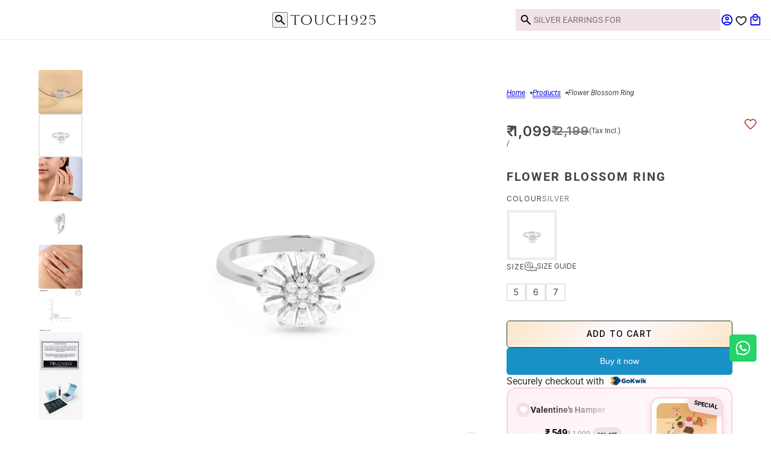

--- FILE ---
content_type: text/html; charset=utf-8
request_url: https://touch925.com/products/bali-blossom-ring
body_size: 86760
content:
<!doctype html>
<html lang="en" dir="ltr">
  <head>
 



  <script async crossorigin fetchpriority="high" src="/cdn/shopifycloud/importmap-polyfill/es-modules-shim.2.4.0.js"></script>
<script>
    window.gaTag = {ga4: "G-R2B572DFJG"}
    window.merchantInfo  = {
            mid: "19g6jm2j27lwv",
            environment: "production",
            type: "merchantInfo",
      		storeId: "73490825529",
      		fbpixel: "",
          }
    var productFormSelector = '';
    var cart = {"note":null,"attributes":{},"original_total_price":0,"total_price":0,"total_discount":0,"total_weight":0.0,"item_count":0,"items":[],"requires_shipping":false,"currency":"INR","items_subtotal_price":0,"cart_level_discount_applications":[],"checkout_charge_amount":0}
    var templateName = 'product'
  </script>

  <script src="https://pdp.gokwik.co/merchant-integration/build/merchant.integration.js?v4" defer></script>

  <script>
    if ('$' && '$' !== 'undefined') {
        const script = document.createElement('script');
        script.src = "https://www.googletagmanager.com/gtag/js?id="+ window.gaTag.ga4;
        script.defer = true;
        document.head.appendChild(script);
        window.dataLayer = window.dataLayer || [];
        function gtag(){dataLayer.push(arguments);}
        gtag('js', new Date());
        gtag('config', window.gaTag.ga4 ,{ 'groups': 'GA4','debug_mode':true });
    }
  </script>

<script>
(function () {
  const originalFetch = window.fetch;

  function updateCartCountFromFreshRequest() {
    fetch('/cart.js')
      .then(res => res.json())
      .then(cart => {
        const itemCount = cart.item_count;
        const cartIcon = document.querySelector('.header--cart');
        if (cartIcon) {
          cartIcon.setAttribute('data-cart-count', itemCount);
          console.log('✅ Updated data-cart-count:', itemCount);
        }
      })
      .catch(err => {
        console.warn('❌ Failed to fetch /cart.js:', err);
      });
  }

  // Patch fetch
  window.fetch = async function (...args) {
    const url = (args[0] && args[0].url) || args[0];
    const response = await originalFetch.apply(this, args);

    if (typeof url === 'string' && url.includes('/cart.js') && window.location.href.split("/").includes("/cart.js")) {
      updateCartCountFromFreshRequest(); // fetch fresh cart
    }

    return response;
  };

  // Patch XHR
  const originalOpen = XMLHttpRequest.prototype.open;
  XMLHttpRequest.prototype.open = function (method, url) {
    this._url = url;
    return originalOpen.apply(this, arguments);
  };

  const originalSend = XMLHttpRequest.prototype.send;
  XMLHttpRequest.prototype.send = function () {
    this.addEventListener('load', function () {
      if (this._url && this._url.includes('/cart.js')) {
        updateCartCountFromFreshRequest(); // fetch fresh cart
      }
    });
    return originalSend.apply(this, arguments);
  };

  // Run once on page load
  updateCartCountFromFreshRequest();
})();
</script>
<script>
  const getCountryData = async(element) =>{
  const getCountry = await fetch("/browsing_context_suggestions.json");
  const response = await getCountry.json();
  const res = response?.detected_values?.country_name;
    let css= ""
  if(res === 'India'){
     css = `
  .shopifycheckoutbtn{display:none !important;}
    #gokwik-buy-now{display:block !important;}
  `
  }else{
      css = `
  .gokwik-checkout{display:none !important;}
  #gokwik-buy-now{display:none !important;}
  .shopifycheckoutbtn{display:block !important;}
  `
  }
    const styleElement = document.createElement("style");
styleElement.textContent = css;
    document.head.appendChild(styleElement);
}
  document.addEventListener("DOMContentLoaded", getCountryData);
</script>

  

  <script>
    window.addEventListener('gokwikLoaded', e => {
    var buyNowButton = document.getElementById('gokwik-buy-now');
if (buyNowButton) {
    buyNowButton.disabled = false;
    buyNowButton.classList.remove('disabled');
}
      var gokwikCheckoutButtons = document.querySelectorAll('.gokwik-checkout button');
gokwikCheckoutButtons.forEach(function(button) {
    button.disabled = false;
    button.classList.remove('disabled');
});
    //Do Not Touch This Line
    let clicked = false;
    let gokwikAdsID = "";
    const gokwikCheckoutEnable = (arrayOfElement) => {
      if (arrayOfElement.length === 0) return null;
      if (arrayOfElement.length > 1) {
        arrayOfElement.forEach(data => {
          if (data) {
            let targetElement = document.querySelectorAll(data);
            if (targetElement.length >= 1) {
              targetElement.forEach(element => {
                
                element.addEventListener("click", () => {
                  if (!clicked && gokwikAdsID) {
                    clicked = true;
                    gtag('event', 'conversion', {
                      'send_to': gokwikAdsID.toString().trim(),
                      'value': 0.0,
                      'currency': '',
                      'transaction_id': ''
                    });
                  }
                });
              });
            }
          }
        });
      }
    };
    gokwikCheckoutEnable(["#gokwik-buy-now",".gokwik-checkout button"])
    gokwikSdk.on('modal_closed', ()=>{
        clicked = false;
    })

    const targetElement = document.querySelector("body");
      function debounce(func, delay) {
        let timeoutId;
        return function () {
          const context = this;
          const args = arguments;
          clearTimeout(timeoutId);
          timeoutId = setTimeout(function () {
            func.apply(context, args);
          }, delay);
        };
      }

      const observer = new MutationObserver(() => {
     const addToCartButton = document.querySelector("button[name='add']");
const gokwikBuyNowButton = document.getElementById('gokwik-buy-now');

if (addToCartButton && addToCartButton.disabled) {
    gokwikBuyNowButton?.setAttribute('disabled', 'disabled');
} else {
    gokwikBuyNowButton?.removeAttribute('disabled');
}
 



        debouncedMyTimer();
      });

      const debouncedMyTimer = debounce(() => {
        observer.disconnect();
        //Do Not Touch this function
        
     gokwikCheckoutEnable(["#gokwik-buy-now",".gokwik-checkout button"])
        var gokwikCheckoutButtons = document.querySelectorAll('#gokwik-buy-now');
gokwikCheckoutButtons.forEach(function(button) {
    button.disabled = false;
    button.classList.remove('disabled');
});
        gokwikCheckoutEnable(["#gokwik-buy-now",".gokwik-checkout button"])
        var gokwikCheckoutButtons = document.querySelectorAll('.gokwik-checkout button');
gokwikCheckoutButtons.forEach(function(button) {
    button.disabled = false;
    button.classList.remove('disabled');
});
        observer.observe(targetElement, { childList: true, subtree: true });
      }, 300);

      const config = { childList: true, subtree: true };
      observer.observe(targetElement, config);
    });
  </script>


  
 <script>
  const getCountryData = async(element) =>{
  const getCountry = await fetch("/browsing_context_suggestions.json");
  const response = await getCountry.json();
  const res = response?.detected_values?.country_name;
    let css= ""
  if(res === 'India'){
     css = `
  .shopifycheckoutbtn{display:none !important;}
    #gokwik-buy-now{display:block !important;}
  `
  }else{
      css = `
  .gokwik-checkout{display:none !important;}
  #gokwik-buy-now{display:none !important;}
  .shopifycheckoutbtn{display:block !important;}
  `
  }
    const styleElement = document.createElement("style");
styleElement.textContent = css;
    document.head.appendChild(styleElement);
}
  document.addEventListener("DOMContentLoaded", getCountryData);
</script>


  



<style>
  
  .gokwik-checkout {
    width: 100%;
    display: flex;
    justify-content: center;
    flex-direction: column;
    align-items: end;
    margin-bottom: 10px;
  }
  product-buy-buttons-element {
  flex-wrap: nowrap !important;
}
  .gokwik-checkout button {
    max-width:100%;
    width: 100%;
    border: none;
    display: flex;
    justify-content: center;
    align-items: center;
    background: #333333;
    position: relative;
    cursor: pointer;
    border-radius: 5px;
    height: 55px;
    padding: 5px 25px;
  }
  #gokwik-buy-now.disabled, .gokwik-disabled{
    opacity:0.5;
    cursor: not-allowed;
    }
    .gokwik-checkout button:focus {
    outline: none;
  }
  .gokwik-checkout button > span {
    display: flex;
  }
  .gokwik-checkout button > span.btn-text {
    display: flex;
    flex-direction: column;
    color: #FFFFFF;
    text-transform: uppercase;
    align-items: flex-start;
  }
  .gokwik-checkout button > span.btn-text > span:last-child {
  	padding-top: 2px;
      font-size: 10px;
  }
  .gokwik-checkout button > span.btn-text > span:first-child {
     font-size: 15px;
    font-weight: 500;
  }
  .gokwik-checkout button > span.pay-opt-icon img:first-child {
    margin-right: 10px;
    margin-left: 10px;
  }
  /*   Additional */
  .gokwik-checkout button.disabled{
    opacity:0.5;
    cursor: not-allowed;
    }
  .gokwik-checkout button.disabled .addloadr#btn-loader{
     display: flex!important;
  }
    #gokwik-buy-now.disabled .addloadr#btn-loader{
     display: flex!important;
  }
      #gokwik-buy-now:disabled{
     cursor: not-allowed;
  }
  .t4s-btn-group__checkout-update .gokwik-checkout button:hover > span.btn-text > span:first-child{
    color: white;
  }
 .t4s-product-quick-view #gokwik-buy-now{
   display:none!important;
 } 


  

  
    /* border-radius: 16px;
    height:55px;
     margin-bottom: 10px;
    background: #d4b58f;
  color: #000000;
    */
/* Main button */


#gokwik-buy-now {
  width: 100% !important;
  background: #333;
  color: #fff;
  border-radius: 5px;
  border: none;
  height: 45px;
  position: relative;
  font-weight: 500;
  font-size: 14px;
  letter-spacing: 1.2px;
  display: flex;
  align-items: center;
  justify-content: center;
}



/* Icon size */



#gokwik-buy-now span {
    display: flex !important;
    align-items: center;
    justify-content: center;
}
#gokwik-buy-now img {
    display: inline-block !important;
}

  
  /* Loader CSS */
    #btn-loader{
      display: none;
      position: absolute;
      top: 0;
      bottom: 0;
      left: 0;
      right: 0;
      justify-content: center;
      align-items: center;
      background: #333333;
      border-radius:5px;
    }

  .cir-loader,
  .cir-loader:after {
    border-radius: 50%;
    width: 35px;
    height: 35px;
  }
  .cir-loader {
    margin: 6px auto;
    font-size: 10px;
    position: relative;
    text-indent: -9999em;
    border-top: 0.5em solid rgba(255, 255, 255, 0.2);
    border-right: 0.5em solid rgba(255, 255, 255, 0.2);
    border-bottom: 0.5em solid rgba(255, 255, 255, 0.2);
    border-left: 0.5em solid #ffffff;
    -webkit-transform: translateZ(0);
    -ms-transform: translateZ(0);
    transform: translateZ(0);
    -webkit-animation: load8 1.1s infinite linear;
    animation: load8 1.1s infinite linear;
  }
  @-webkit-keyframes load8 {
    0% {
      -webkit-transform: rotate(0deg);
      transform: rotate(0deg);
    }
    100% {
      -webkit-transform: rotate(360deg);
      transform: rotate(360deg);
    }
  }
  @keyframes load8 {
    0% {
      -webkit-transform: rotate(0deg);
      transform: rotate(0deg);
    }
    100% {
      -webkit-transform: rotate(360deg);
      transform: rotate(360deg);
    }
  }
  @media only screen and (max-width: 767px) {
    .product-buy-buttons--drawer #gokwik-buy-now {
      width: 49% !important;
    }
  }
</style>
    <!-- Maker theme - Version 10.0.0 by Troop Themes - https://troopthemes.com/ -->

    <meta charset="UTF-8">
    <meta http-equiv="X-UA-Compatible" content="IE=edge">
    <meta name="viewport" content="width=device-width, initial-scale=1.0, maximum-scale=5.0"><meta name="description" content="This exquisite piece features intricate floral designs and fine craftsmanship for a touch of luxury."><title>
      Flower Blossom Ring - Touch925 Silver Jewellery
</title><link rel="canonical" href="https://touch925.com/products/bali-blossom-ring"><link rel="shortcut icon" href="//touch925.com/cdn/shop/files/Touch925_symbol_Logo_7acd2f13-2184-4732-bf88-2561f76023c2.png?v=1716184513&width=32" type="image/png">
      <link rel="apple-touch-icon" href="//touch925.com/cdn/shop/files/Touch925_symbol_Logo_7acd2f13-2184-4732-bf88-2561f76023c2.png?v=1716184513&width=180"><link rel="preconnect" href="https://cdn.shopify.com" crossorigin>
<link rel="preconnect" href="https://fonts.shopifycdn.com" crossorigin>

<script type="importmap">
  {
    "imports": {
      "@troop-themes/main": "//touch925.com/cdn/shop/t/58/assets/theme.js?v=105612602997710696711759725221"
    }
  }
</script><link
    rel="preload"
    href="//touch925.com/cdn/fonts/archivo_narrow/archivonarrow_n6.39db873f9e4e9c8ab7083354b267ce7500b7ee9e.woff2"
    as="font"
    type="font/woff2"
    crossorigin
  ><link
    rel="preload"
    href="//touch925.com/cdn/fonts/inter/inter_n4.b2a3f24c19b4de56e8871f609e73ca7f6d2e2bb9.woff2"
    as="font"
    type="font/woff2"
    crossorigin
  ><link
    rel="preload"
    href="//touch925.com/cdn/fonts/roboto/roboto_n4.2019d890f07b1852f56ce63ba45b2db45d852cba.woff2"
    as="font"
    type="font/woff2"
    crossorigin
  ><meta property="og:type" content="product" />
  <meta property="og:title" content="Flower Blossom Ring" /><meta property="og:image" content="http://touch925.com/cdn/shop/files/JWLR1128_2-min_2c9b47b8-622e-4cf1-b7f7-250e7ea6e38c.jpg?v=1751247970&width=1200" />
    <meta property="og:image:secure_url" content="https://touch925.com/cdn/shop/files/JWLR1128_2-min_2c9b47b8-622e-4cf1-b7f7-250e7ea6e38c.jpg?v=1751247970&width=1200" />
    <meta property="og:image:width" content="2000" />
    <meta property="og:image:height" content="2000" /><meta property="og:image" content="http://touch925.com/cdn/shop/files/JWLR1128_1-minmin.jpg?v=1765784953&width=1200" />
    <meta property="og:image:secure_url" content="https://touch925.com/cdn/shop/files/JWLR1128_1-minmin.jpg?v=1765784953&width=1200" />
    <meta property="og:image:width" content="2000" />
    <meta property="og:image:height" content="2000" /><meta property="og:image" content="http://touch925.com/cdn/shop/files/JWLR1128_55-min.jpg?v=1765784953&width=1200" />
    <meta property="og:image:secure_url" content="https://touch925.com/cdn/shop/files/JWLR1128_55-min.jpg?v=1765784953&width=1200" />
    <meta property="og:image:width" content="2000" />
    <meta property="og:image:height" content="2000" /><meta property="og:price:currency" content="INR" />
  <meta
    property="og:price:amount"
    content="1,099"
  />

  <script type="application/ld+json">
    {
      "@context": "https://schema.org/",
      "@type": "Product",
      "name": "Flower Blossom Ring",
      "image": ["//touch925.com/cdn/shop/files/JWLR1128_2-min_2c9b47b8-622e-4cf1-b7f7-250e7ea6e38c.jpg?v=1751247970&width=1200",
"//touch925.com/cdn/shop/files/JWLR1128_1-minmin.jpg?v=1765784953&width=1200",
"//touch925.com/cdn/shop/files/JWLR1128_55-min.jpg?v=1765784953&width=1200"
],
      "description": "DeesignThis silver ring captivates with its floral elegance, featuring a central round-cut gemst...",
      "sku": "JWLR1129",
      "brand": {
        "@type": "Brand",
        "name": "Touch925"
      },"aggregateRating": {
          "@type": "AggregateRating",
          "ratingValue": "4.55",
          "reviewCount": "11"
        },"offers": [{
            "@type" : "Offer","sku": "JWLR1129","availability": "http://schema.org/InStock",
            "price": 1099.0,
            "priceCurrency": "INR",
            "url": "https:\/\/touch925.com\/products\/bali-blossom-ring?variant=49133460685113"
          },
{
            "@type" : "Offer","sku": "JWLR1130","availability": "http://schema.org/InStock",
            "price": 1099.0,
            "priceCurrency": "INR",
            "url": "https:\/\/touch925.com\/products\/bali-blossom-ring?variant=49133460717881"
          },
{
            "@type" : "Offer","sku": "JWLR1131","availability": "http://schema.org/InStock",
            "price": 1099.0,
            "priceCurrency": "INR",
            "url": "https:\/\/touch925.com\/products\/bali-blossom-ring?variant=49133460750649"
          }
]
    }
  </script><meta property="og:url" content="https://touch925.com/products/bali-blossom-ring" />
<meta property="og:site_name" content="Touch925" />
<meta property="og:description" content="This exquisite piece features intricate floral designs and fine craftsmanship for a touch of luxury." /><meta name="twitter:card" content="summary" />
<meta name="twitter:description" content="This exquisite piece features intricate floral designs and fine craftsmanship for a touch of luxury." /><meta name="twitter:title" content="Flower Blossom Ring" /><meta
      name="twitter:image"
      content="https://touch925.com/cdn/shop/files/JWLR1128_2-min_2c9b47b8-622e-4cf1-b7f7-250e7ea6e38c.jpg?v=1751247970&width=480"
    /><style>@font-face {
  font-family: "Archivo Narrow";
  font-weight: 600;
  font-style: normal;
  font-display: swap;
  src: url("//touch925.com/cdn/fonts/archivo_narrow/archivonarrow_n6.39db873f9e4e9c8ab7083354b267ce7500b7ee9e.woff2") format("woff2"),
       url("//touch925.com/cdn/fonts/archivo_narrow/archivonarrow_n6.997d285d710a777a602467368cc2fbd11a20033e.woff") format("woff");
}
@font-face {
  font-family: Inter;
  font-weight: 400;
  font-style: normal;
  font-display: swap;
  src: url("//touch925.com/cdn/fonts/inter/inter_n4.b2a3f24c19b4de56e8871f609e73ca7f6d2e2bb9.woff2") format("woff2"),
       url("//touch925.com/cdn/fonts/inter/inter_n4.af8052d517e0c9ffac7b814872cecc27ae1fa132.woff") format("woff");
}
@font-face {
  font-family: Inter;
  font-weight: 700;
  font-style: normal;
  font-display: swap;
  src: url("//touch925.com/cdn/fonts/inter/inter_n7.02711e6b374660cfc7915d1afc1c204e633421e4.woff2") format("woff2"),
       url("//touch925.com/cdn/fonts/inter/inter_n7.6dab87426f6b8813070abd79972ceaf2f8d3b012.woff") format("woff");
}
@font-face {
  font-family: Roboto;
  font-weight: 400;
  font-style: normal;
  font-display: swap;
  src: url("//touch925.com/cdn/fonts/roboto/roboto_n4.2019d890f07b1852f56ce63ba45b2db45d852cba.woff2") format("woff2"),
       url("//touch925.com/cdn/fonts/roboto/roboto_n4.238690e0007583582327135619c5f7971652fa9d.woff") format("woff");
}
@font-face {
  font-family: Roboto;
  font-weight: 700;
  font-style: normal;
  font-display: swap;
  src: url("//touch925.com/cdn/fonts/roboto/roboto_n7.f38007a10afbbde8976c4056bfe890710d51dec2.woff2") format("woff2"),
       url("//touch925.com/cdn/fonts/roboto/roboto_n7.94bfdd3e80c7be00e128703d245c207769d763f9.woff") format("woff");
}
@font-face {
  font-family: Roboto;
  font-weight: 400;
  font-style: italic;
  font-display: swap;
  src: url("//touch925.com/cdn/fonts/roboto/roboto_i4.57ce898ccda22ee84f49e6b57ae302250655e2d4.woff2") format("woff2"),
       url("//touch925.com/cdn/fonts/roboto/roboto_i4.b21f3bd061cbcb83b824ae8c7671a82587b264bf.woff") format("woff");
}
@font-face {
  font-family: Roboto;
  font-weight: 700;
  font-style: italic;
  font-display: swap;
  src: url("//touch925.com/cdn/fonts/roboto/roboto_i7.7ccaf9410746f2c53340607c42c43f90a9005937.woff2") format("woff2"),
       url("//touch925.com/cdn/fonts/roboto/roboto_i7.49ec21cdd7148292bffea74c62c0df6e93551516.woff") format("woff");
}
:root {--font--heading--uppercase: uppercase;--font--nav--uppercase: uppercase;--font--sub-nav--uppercase: uppercase;--font--button--uppercase: uppercase;--font--overline--uppercase: uppercase;--font--banner--size: 61px;
    --font--banner--mobile-size: 44px;

    --font--featured--size: 28px;
    --font--featured--mobile-size: 24px;

    --font--section--size: 28px;
    --font--section--mobile-size: 20px;

    --font--block--size: 16px;
    --font--block--mobile-size: 20px;

    --font--paragraph--size: 14px;--font--paragraph--mobile-size: 14px;--font--featured-paragraph--size: 14px;--font--featured-paragraph--mobile-size: 14px;--font--nav--size: 12px;--font--nav--mobile-size: 12px;--font--sub-nav--size: 10px;--font--sub-nav--mobile-size: 10px;--font--overline--size: 10px;
    --font--button--size: 14px;
    --font--button--spacing: 0px;

    --font--heading--family: "Archivo Narrow", sans-serif;
    --font--heading--weight: 600;
    --font--heading--style: normal;
    --font--heading--spacing: 2px;

    --font--nav--family: Inter, sans-serif;
    --font--nav--weight: 400;
    --font--nav--style: normal;

    --font--paragraph--family: Roboto, sans-serif;
    --font--paragraph--weight: 400;
    --font--paragraph--style: normal;
    --font--paragraph--spacing: 0px;

    --font--line-height: 1.2;
  }
</style><style>
  :root {
    --color--accent-1: #f9cfd6;
    --color--accent-1-translucent: rgba(249, 207, 214, 0.85);
    --color--accent-2: #faefe4;
    --color--accent-2-translucent: rgba(250, 239, 228, 0.85);
    --color--body: #444444;
    --color--body--light: #747474;
    --color--success: #4caf50;
    --color--gray: #e6e6e6;
    --color--alert: #d32f2f;

    --bg-color--white: white;
    --bg-color--light: #ffffff;
    --bg-color--light-translucent: rgba(255, 255, 255, 0.85);
    --bg-color--dark: #222222;
    --bg-color--dark-translucent: rgba(9, 9, 9, 0.85);
    --bg-color--accent-1: var(--color--accent-1);
    --bg-color--accent-2: var(--color--accent-2);
    --bg-color--body: #ffffff;
    --bg-color--body-translucent: rgba(255, 255, 255, 0.85);
    --bg-color--textbox: #fff;

    --border--dark: rgba(68, 68, 68, 0.1);
    --border--light: rgba(255, 255, 255, 0.1);

    --box-shadow--center: 0px 0px 10px rgba(0, 0, 0, 0.08);
    --box-shadow--top: 0 -10px 10px -10px rgba(0, 0, 0, 0.2);
    --box-shadow--left: -2px 0 10px -2px rgba(0, 0, 0, 0.2);
    --box-shadow--right: 2px 0 10px -2px rgba(0, 0, 0, 0.2);
    --box-shadow--bottom: 0 10px 10px -10px rgba(0, 0, 0, 0.2);

    --content--shadow-opacity: 0.15;
    --content--image-opacity: 0.65;

    --button--color: #ffffff;
    --button--bg-color: #333333;
    --button--bg-color--hover: var(--button--bg-color);
    --button--bdr-color: #333333;
    --button--color-disabled: #b9b9b9;
    --button--radius: 2px;

    --input--radius: 2px;
    --image--radius: 4px;
    --image--radius-enabled: 1;

    --progress-bar: linear-gradient(
                      90deg,
                      rgba(51, 51, 51, 0.3) 0%,
                      rgb(51, 51, 51) 80%,
                      rgba(51, 51, 51, 0.8)
                    );

    /* shop pay */
    --payment-terms-background-color: #ffffff;

    /* js helpers */
    --announcement--height: 0px;
    --header--height: 0px;
    --split-announcement--height: 0px;

    --sticky-offset: calc(var(--announcement--sticky, 0) * var(--announcement--height, 0px) + var(--header--sticky, 0) * var(--header--height, 0px));
  }

  shopify-accelerated-checkout, shopify-accelerated-checkout-cart {
    --shopify-accelerated-checkout-button-block-size: 45px;
    --shopify-accelerated-checkout-button-border-radius: var(--button--radius);
    --shopify-accelerated-checkout-button-box-shadow: 0 0 10px rgba(0, 0, 0, 0.3);
  }
</style><style></style><link href="//touch925.com/cdn/shop/t/58/assets/theme.css?v=11182641669667351531768371219" rel="stylesheet" type="text/css" media="all" />
      <link rel="stylesheet" type="text/css" href="https://kenwheeler.github.io/slick/slick/slick-theme.css"/>
      <link rel="stylesheet" type="text/css" href="https://kenwheeler.github.io/slick/slick/slick.css"/>
      <link rel="stylesheet" href="https://cdn.jsdelivr.net/npm/swiper@11/swiper-bundle.min.css" />
    <script>window.performance && window.performance.mark && window.performance.mark('shopify.content_for_header.start');</script><meta name="google-site-verification" content="BUsXaRdON5GmKT3_DOVo8bt5NCMYV0FJUjsHQIv2iPE">
<meta id="shopify-digital-wallet" name="shopify-digital-wallet" content="/73490825529/digital_wallets/dialog">
<link rel="alternate" type="application/json+oembed" href="https://touch925.com/products/bali-blossom-ring.oembed">
<script async="async" src="/checkouts/internal/preloads.js?locale=en-IN"></script>
<script id="shopify-features" type="application/json">{"accessToken":"e7f6be10c00098b775d8033f2ee0958d","betas":["rich-media-storefront-analytics"],"domain":"touch925.com","predictiveSearch":true,"shopId":73490825529,"locale":"en"}</script>
<script>var Shopify = Shopify || {};
Shopify.shop = "touch-925.myshopify.com";
Shopify.locale = "en";
Shopify.currency = {"active":"INR","rate":"1.0"};
Shopify.country = "IN";
Shopify.theme = {"name":"29-Aug\u003c\u003eGokwik with Search","id":181560574265,"schema_name":"Maker","schema_version":"10.0.0","theme_store_id":765,"role":"main"};
Shopify.theme.handle = "null";
Shopify.theme.style = {"id":null,"handle":null};
Shopify.cdnHost = "touch925.com/cdn";
Shopify.routes = Shopify.routes || {};
Shopify.routes.root = "/";</script>
<script type="module">!function(o){(o.Shopify=o.Shopify||{}).modules=!0}(window);</script>
<script>!function(o){function n(){var o=[];function n(){o.push(Array.prototype.slice.apply(arguments))}return n.q=o,n}var t=o.Shopify=o.Shopify||{};t.loadFeatures=n(),t.autoloadFeatures=n()}(window);</script>
<script id="shop-js-analytics" type="application/json">{"pageType":"product"}</script>
<script defer="defer" async type="module" src="//touch925.com/cdn/shopifycloud/shop-js/modules/v2/client.init-shop-cart-sync_BT-GjEfc.en.esm.js"></script>
<script defer="defer" async type="module" src="//touch925.com/cdn/shopifycloud/shop-js/modules/v2/chunk.common_D58fp_Oc.esm.js"></script>
<script defer="defer" async type="module" src="//touch925.com/cdn/shopifycloud/shop-js/modules/v2/chunk.modal_xMitdFEc.esm.js"></script>
<script type="module">
  await import("//touch925.com/cdn/shopifycloud/shop-js/modules/v2/client.init-shop-cart-sync_BT-GjEfc.en.esm.js");
await import("//touch925.com/cdn/shopifycloud/shop-js/modules/v2/chunk.common_D58fp_Oc.esm.js");
await import("//touch925.com/cdn/shopifycloud/shop-js/modules/v2/chunk.modal_xMitdFEc.esm.js");

  window.Shopify.SignInWithShop?.initShopCartSync?.({"fedCMEnabled":true,"windoidEnabled":true});

</script>
<script>(function() {
  var isLoaded = false;
  function asyncLoad() {
    if (isLoaded) return;
    isLoaded = true;
    var urls = ["https:\/\/tracker.wigzopush.com\/shopify.js?orgtoken=mW7qkCutRAOg477gfexI-A\u0026shop=touch-925.myshopify.com","https:\/\/sr-cdn.shiprocket.in\/sr-promise\/static\/uc.js?channel_id=4\u0026sr_company_id=3525561\u0026shop=touch-925.myshopify.com","\/\/cdn.shopify.com\/proxy\/63203796f16fe0eb71fc9a02242686d894884ad89d81b13b610665b6c439f660\/bucket.useifsapp.com\/theme-files-min\/js\/ifs-script-tag-min.js?v=2\u0026shop=touch-925.myshopify.com\u0026sp-cache-control=cHVibGljLCBtYXgtYWdlPTkwMA","https:\/\/svc.nitrocommerce.ai\/v1\/services\/shopify\/xshopify.js?_t=8c27904b-c5b4-4d91-821e-451a920beeaf\u0026shop=touch-925.myshopify.com","https:\/\/loox.io\/widget\/NVQV0qZ5j7\/loox.1765451995179.js?shop=touch-925.myshopify.com"];
    for (var i = 0; i < urls.length; i++) {
      var s = document.createElement('script');
      s.type = 'text/javascript';
      s.async = true;
      s.src = urls[i];
      var x = document.getElementsByTagName('script')[0];
      x.parentNode.insertBefore(s, x);
    }
  };
  if(window.attachEvent) {
    window.attachEvent('onload', asyncLoad);
  } else {
    window.addEventListener('load', asyncLoad, false);
  }
})();</script>
<script id="__st">var __st={"a":73490825529,"offset":19800,"reqid":"192106c7-bb5e-4faf-8dd9-e233f4c24db1-1769162444","pageurl":"touch925.com\/products\/bali-blossom-ring","u":"50d0af0cd3a2","p":"product","rtyp":"product","rid":9402313638201};</script>
<script>window.ShopifyPaypalV4VisibilityTracking = true;</script>
<script id="captcha-bootstrap">!function(){'use strict';const t='contact',e='account',n='new_comment',o=[[t,t],['blogs',n],['comments',n],[t,'customer']],c=[[e,'customer_login'],[e,'guest_login'],[e,'recover_customer_password'],[e,'create_customer']],r=t=>t.map((([t,e])=>`form[action*='/${t}']:not([data-nocaptcha='true']) input[name='form_type'][value='${e}']`)).join(','),a=t=>()=>t?[...document.querySelectorAll(t)].map((t=>t.form)):[];function s(){const t=[...o],e=r(t);return a(e)}const i='password',u='form_key',d=['recaptcha-v3-token','g-recaptcha-response','h-captcha-response',i],f=()=>{try{return window.sessionStorage}catch{return}},m='__shopify_v',_=t=>t.elements[u];function p(t,e,n=!1){try{const o=window.sessionStorage,c=JSON.parse(o.getItem(e)),{data:r}=function(t){const{data:e,action:n}=t;return t[m]||n?{data:e,action:n}:{data:t,action:n}}(c);for(const[e,n]of Object.entries(r))t.elements[e]&&(t.elements[e].value=n);n&&o.removeItem(e)}catch(o){console.error('form repopulation failed',{error:o})}}const l='form_type',E='cptcha';function T(t){t.dataset[E]=!0}const w=window,h=w.document,L='Shopify',v='ce_forms',y='captcha';let A=!1;((t,e)=>{const n=(g='f06e6c50-85a8-45c8-87d0-21a2b65856fe',I='https://cdn.shopify.com/shopifycloud/storefront-forms-hcaptcha/ce_storefront_forms_captcha_hcaptcha.v1.5.2.iife.js',D={infoText:'Protected by hCaptcha',privacyText:'Privacy',termsText:'Terms'},(t,e,n)=>{const o=w[L][v],c=o.bindForm;if(c)return c(t,g,e,D).then(n);var r;o.q.push([[t,g,e,D],n]),r=I,A||(h.body.append(Object.assign(h.createElement('script'),{id:'captcha-provider',async:!0,src:r})),A=!0)});var g,I,D;w[L]=w[L]||{},w[L][v]=w[L][v]||{},w[L][v].q=[],w[L][y]=w[L][y]||{},w[L][y].protect=function(t,e){n(t,void 0,e),T(t)},Object.freeze(w[L][y]),function(t,e,n,w,h,L){const[v,y,A,g]=function(t,e,n){const i=e?o:[],u=t?c:[],d=[...i,...u],f=r(d),m=r(i),_=r(d.filter((([t,e])=>n.includes(e))));return[a(f),a(m),a(_),s()]}(w,h,L),I=t=>{const e=t.target;return e instanceof HTMLFormElement?e:e&&e.form},D=t=>v().includes(t);t.addEventListener('submit',(t=>{const e=I(t);if(!e)return;const n=D(e)&&!e.dataset.hcaptchaBound&&!e.dataset.recaptchaBound,o=_(e),c=g().includes(e)&&(!o||!o.value);(n||c)&&t.preventDefault(),c&&!n&&(function(t){try{if(!f())return;!function(t){const e=f();if(!e)return;const n=_(t);if(!n)return;const o=n.value;o&&e.removeItem(o)}(t);const e=Array.from(Array(32),(()=>Math.random().toString(36)[2])).join('');!function(t,e){_(t)||t.append(Object.assign(document.createElement('input'),{type:'hidden',name:u})),t.elements[u].value=e}(t,e),function(t,e){const n=f();if(!n)return;const o=[...t.querySelectorAll(`input[type='${i}']`)].map((({name:t})=>t)),c=[...d,...o],r={};for(const[a,s]of new FormData(t).entries())c.includes(a)||(r[a]=s);n.setItem(e,JSON.stringify({[m]:1,action:t.action,data:r}))}(t,e)}catch(e){console.error('failed to persist form',e)}}(e),e.submit())}));const S=(t,e)=>{t&&!t.dataset[E]&&(n(t,e.some((e=>e===t))),T(t))};for(const o of['focusin','change'])t.addEventListener(o,(t=>{const e=I(t);D(e)&&S(e,y())}));const B=e.get('form_key'),M=e.get(l),P=B&&M;t.addEventListener('DOMContentLoaded',(()=>{const t=y();if(P)for(const e of t)e.elements[l].value===M&&p(e,B);[...new Set([...A(),...v().filter((t=>'true'===t.dataset.shopifyCaptcha))])].forEach((e=>S(e,t)))}))}(h,new URLSearchParams(w.location.search),n,t,e,['guest_login'])})(!1,!0)}();</script>
<script integrity="sha256-4kQ18oKyAcykRKYeNunJcIwy7WH5gtpwJnB7kiuLZ1E=" data-source-attribution="shopify.loadfeatures" defer="defer" src="//touch925.com/cdn/shopifycloud/storefront/assets/storefront/load_feature-a0a9edcb.js" crossorigin="anonymous"></script>
<script data-source-attribution="shopify.dynamic_checkout.dynamic.init">var Shopify=Shopify||{};Shopify.PaymentButton=Shopify.PaymentButton||{isStorefrontPortableWallets:!0,init:function(){window.Shopify.PaymentButton.init=function(){};var t=document.createElement("script");t.src="https://touch925.com/cdn/shopifycloud/portable-wallets/latest/portable-wallets.en.js",t.type="module",document.head.appendChild(t)}};
</script>
<script data-source-attribution="shopify.dynamic_checkout.buyer_consent">
  function portableWalletsHideBuyerConsent(e){var t=document.getElementById("shopify-buyer-consent"),n=document.getElementById("shopify-subscription-policy-button");t&&n&&(t.classList.add("hidden"),t.setAttribute("aria-hidden","true"),n.removeEventListener("click",e))}function portableWalletsShowBuyerConsent(e){var t=document.getElementById("shopify-buyer-consent"),n=document.getElementById("shopify-subscription-policy-button");t&&n&&(t.classList.remove("hidden"),t.removeAttribute("aria-hidden"),n.addEventListener("click",e))}window.Shopify?.PaymentButton&&(window.Shopify.PaymentButton.hideBuyerConsent=portableWalletsHideBuyerConsent,window.Shopify.PaymentButton.showBuyerConsent=portableWalletsShowBuyerConsent);
</script>
<script>
  function portableWalletsCleanup(e){e&&e.src&&console.error("Failed to load portable wallets script "+e.src);var t=document.querySelectorAll("shopify-accelerated-checkout .shopify-payment-button__skeleton, shopify-accelerated-checkout-cart .wallet-cart-button__skeleton"),e=document.getElementById("shopify-buyer-consent");for(let e=0;e<t.length;e++)t[e].remove();e&&e.remove()}function portableWalletsNotLoadedAsModule(e){e instanceof ErrorEvent&&"string"==typeof e.message&&e.message.includes("import.meta")&&"string"==typeof e.filename&&e.filename.includes("portable-wallets")&&(window.removeEventListener("error",portableWalletsNotLoadedAsModule),window.Shopify.PaymentButton.failedToLoad=e,"loading"===document.readyState?document.addEventListener("DOMContentLoaded",window.Shopify.PaymentButton.init):window.Shopify.PaymentButton.init())}window.addEventListener("error",portableWalletsNotLoadedAsModule);
</script>

<script type="module" src="https://touch925.com/cdn/shopifycloud/portable-wallets/latest/portable-wallets.en.js" onError="portableWalletsCleanup(this)" crossorigin="anonymous"></script>
<script nomodule>
  document.addEventListener("DOMContentLoaded", portableWalletsCleanup);
</script>

<script id='scb4127' type='text/javascript' async='' src='https://touch925.com/cdn/shopifycloud/privacy-banner/storefront-banner.js'></script><link id="shopify-accelerated-checkout-styles" rel="stylesheet" media="screen" href="https://touch925.com/cdn/shopifycloud/portable-wallets/latest/accelerated-checkout-backwards-compat.css" crossorigin="anonymous">
<style id="shopify-accelerated-checkout-cart">
        #shopify-buyer-consent {
  margin-top: 1em;
  display: inline-block;
  width: 100%;
}

#shopify-buyer-consent.hidden {
  display: none;
}

#shopify-subscription-policy-button {
  background: none;
  border: none;
  padding: 0;
  text-decoration: underline;
  font-size: inherit;
  cursor: pointer;
}

#shopify-subscription-policy-button::before {
  box-shadow: none;
}

      </style>

<script>window.performance && window.performance.mark && window.performance.mark('shopify.content_for_header.end');</script>
<script>
  if (Shopify) {
    Shopify.routes = {
      ...Shopify.routes,
      all_products_collection: '/collections/all',
      cart: '/cart',
      cart_add: '/cart/add',
      cart_change: '/cart/change',
      cart_update: '/cart/update',
      libraries: {
        swipe_listener: "//touch925.com/cdn/shop/t/58/assets/swipe-listener.min.js?v=123039615894270182531759725221",
        masonry: "//touch925.com/cdn/shop/t/58/assets/masonry.min.js?v=153413113355937702121759725221",
        plyr: "/cdn/shopifycloud/plyr/v2.0/shopify-plyr.en.js",
        vimeo: "https://player.vimeo.com/api/player.js"
      },
      product_recommendations: '/recommendations/products',
      predictive_search: '/search/suggest',
      search: '/search',
      root: '/',
      youtube: 'https://youtube.com/iframe_api'
    }
  }
</script><script type="module" src="//touch925.com/cdn/shop/t/58/assets/theme.js?v=105612602997710696711759725221"></script><link href="//touch925.com/cdn/shop/t/58/assets/custom.css?v=7140833168789563501768903224" rel="stylesheet" type="text/css" media="all" />
   
     <style>

         @media screen and (min-width: 768px) and (max-width: 1700px) {
  .x-menu--level-1--link > :is(a, modal-trigger) {
    font-size: 10px !important;
  }
  .x-menu--level-1--container{
  gap: 16px !important;
}
}

#chat-popup-iframe-bottom{
margin-bottom:60px !important;
}
     
     </style>
 <script>
      (function(c,l,a,r,i,t,y){
            c[a]=c[a]||function(){(c[a].q=c[a].q||[]).push(arguments)};
            t=l.createElement(r);t.async=1;t.src="https://www.clarity.ms/tag/"+i;
            y=l.getElementsByTagName(r)[0];y.parentNode.insertBefore(t,y);
        })(window, document, "clarity", "script", "jj843jsvuo")
    </script>

   
  <!-- BEGIN app block: shopify://apps/gokwik-cart-slide-cart-drawer/blocks/app-embed/531cd8ff-cc36-43b1-9a44-c16d44927215 --><script>
  var _lmdPageType;
</script>

<script>
  try {
    const kwikCartConfig = JSON.parse(
      sessionStorage.getItem("kwik-cart-request-data") || "{}"
    );
    if (kwikCartConfig) {
      const cartPageRedirection =
        kwikCartConfig?.appearance?.disableCartPage?.enable;
      if (cartPageRedirection) {
        if (location.pathname.split("/")[1].split("?")[0] === "cart") {
          console.log('redirecting from extension')
          location.href = "/?openCart=true";
        }
      }
    }
  } catch (err) {
    console.log(err);
  }
  window.kwikCartActive = false;
  const gk_cart_domain = "touch-925.myshopify.com";
  window.gk_cart_domain = gk_cart_domain;
  const gk_cart_currency = "INR";
  window.gk_cart_currency = gk_cart_currency;
  try {
    window.gk_currency_format = "en"+'-'+"IN";
  } catch (err) {
    console.log(err);
  }
  const gk_selected_product_id = 9402313638201;
  window.gk_selected_product_id = gk_selected_product_id;
  const gk_product_tags = ["Day to Day Shine","For Her","Her","Silver","Summer Collection","Women Rings"];
  if (gk_product_tags?.length){
      if(gk_product_tags.some(tag => tag === 'kwikcart-freebie' )){
        window.location.replace("/")
    }
  }
  const atcButtonSelectors = [
    "form[action='/cart/add'] button[name='add']",
    "form[action$='/cart/add'] button[name='add']",
    "form[action='/cart/add'] button[data-checkout='same']",
    "form[action='/cart/add'] button[type='submit']",
    "form[action='/cart/add'] input[type='submit']",
    "form[action='/cart/add'] button[data-add-to-cart]",
    "form[action='/cart/add'] label[role='submit']",
    "form[data-zp-product-url='/cart'] button[type='submit']",
    "form[action='/cart/add'] a[role='submit']",
  ];
  
  const addAddtoCartEventListener = () => {
    document.querySelectorAll(atcButtonSelectors.join(", ")).forEach((atcButton) => {
      atcButton.addEventListener(
        "click",
        async (event) => {
          event.stopPropagation();
          event.stopImmediatePropagation();
          event.preventDefault();
          window.addItemtoCartFromForm && window.addItemtoCartFromForm(event);
        },
        true
      ); // `true` ensures it runs in the capturing phase
    });
  };
  document.addEventListener("DOMContentLoaded", (event) => {
    
  const gkAtcExcludedStores = [
    "bareanatomy.myshopify.com",
    "eumeworld-com.myshopify.com",
    "bombay-shaving.myshopify.com",
    "bblunt-com.myshopify.com",
    "two-brothers-organic-farms-amorearth.myshopify.com",
    "979fb0-0d.myshopify.com",
    "gillori.myshopify.com",
    "205ae7-83.myshopify.com",
    "terractive-4794.myshopify.com",
    "shady-gators.myshopify.com",
    "fflirtygo-com.myshopify.com",
    "thriveco-in.myshopify.com",
    "beyours-india.myshopify.com",
    "indus-valley2.myshopify.com",
    "shareyourbasil.myshopify.com",
    "dennisonfashionindia.myshopify.com",
    "philips-ecom.myshopify.com",
    "a5aec8.myshopify.com",
    "gushbeauty.myshopify.com",
    "9df745-2e.myshopify.com",
    "deea06.myshopify.com",
    "wellversed-health.myshopify.com",
    "slurrpfarm.myshopify.com",
    "thedermaco.myshopify.com",
    "aqualogicaprod.myshopify.com",
    "dr-sheths.myshopify.com",
    "truebrowns.myshopify.com",
    "swashaa.myshopify.com",
    "5b0dca-99.myshopify.com",
    "hiraperfume.myshopify.com",
    "hyphen-mcaffeine.myshopify.com",
    "ayasgold.myshopify.com",
    "4b84f0.myshopify.com",
    "physicswallahstore.myshopify.com",
    "gusto-foods-store.myshopify.com",
    "wntrbags.myshopify.com",
    "theartarium.myshopify.com",
    "milton-india-store.myshopify.com"
  ];
  const storeUrl = "touch-925.myshopify.com";
  if (gkAtcExcludedStores.includes(storeUrl)) {
    console.log("no atc modification");
  } else {
    addAddtoCartEventListener();
  }
  });

  addCartFile();

  function addCartFile (){
    const storeUrl = "touch-925.myshopify.com";

      const scriptFile = "https://kwikcart.gokwik.co/kwikcart/side-cart.js";
      const script = document.createElement('script');
      if (storeUrl !== 'koskii.myshopify.com') {
        script.defer = "true";
      }
      script.src = scriptFile;
      document.head.appendChild(script);
      script.onload = function() {
        window.kwikCartActive = true;
      };
  }
</script>
<style>
  .cart__checkout {
    width: 100%;
    background: black;
    color: white;
    border: 0;
    border-radius: 2px;
    padding: 1rem;
    display: flex;
    justify-content: center;
    align-items: center;
  }
</style>

<!-- END app block --><!-- BEGIN app block: shopify://apps/wishlist-hero/blocks/app-embed/a9a5079b-59e8-47cb-b659-ecf1c60b9b72 -->


  <script type="application/json" id="WH-ProductJson-product-template">
    {"id":9402313638201,"title":"Flower Blossom Ring","handle":"bali-blossom-ring","description":"\u003ch2\u003e\u003cspan data-sheets-textstyleruns='{\"1\":0}{\"1\":287,\"2\":{\"5\":1}}{\"1\":296}{\"1\":559,\"2\":{\"5\":1}}{\"1\":568}{\"1\":689,\"2\":{\"5\":1}}{\"1\":707}' data-sheets-userformat='{\"2\":897,\"3\":{\"1\":0},\"10\":0,\"11\":3,\"12\":0}' data-sheets-value=\"{\u0026quot;1\u0026quot;:2,\u0026quot;2\u0026quot;:\u0026quot;Embrace the enchantment of nature with the Flower Blossom Ring, a piece that perfectly marries the luster of silver with the sparkle of cubic zirconia. The silver band gleams with a timeless grace, while the floral arrangement of cubic zirconia stones blooms with an everyday elegance.\\n\\nFeatures\\n• 925 Sterling Silver revel in the enduring beauty and maintaining high quality sterling silver.\\n• Each cubic zirconia is meticulously placed to create a dazzling floral display.\\n• The ring's intricate design and fine detailing echo the beauty of natural flora.\\n\\nStyle Tip\\nComplement the Flower Blossom Ring with a pastel-colored sundress or a chic lace top for an effortlessly elegant look. \\n\\nCare Instructions\\nFor cleaning, gently wipe with a soft, lint-free cloth to maintain its shine.\\n\u0026quot;}\" data-sheets-root=\"1\"\u003e\u003cspan\u003eDeesign\u003c\/span\u003e\u003c\/span\u003e\u003c\/h2\u003e\n\u003cp\u003e\u003cspan data-sheets-root=\"1\"\u003eThis silver ring captivates with its floral elegance, featuring a central round-cut gemstone encircled by petal-like stones, creating a bloom of brilliance on a slender silver band.\u003c\/span\u003e\u003c\/p\u003e\n\u003ch2\u003e\u003cspan data-sheets-textstyleruns='{\"1\":0}{\"1\":287,\"2\":{\"5\":1}}{\"1\":296}{\"1\":559,\"2\":{\"5\":1}}{\"1\":568}{\"1\":689,\"2\":{\"5\":1}}{\"1\":707}' data-sheets-userformat='{\"2\":897,\"3\":{\"1\":0},\"10\":0,\"11\":3,\"12\":0}' data-sheets-value=\"{\u0026quot;1\u0026quot;:2,\u0026quot;2\u0026quot;:\u0026quot;Embrace the enchantment of nature with the Flower Blossom Ring, a piece that perfectly marries the luster of silver with the sparkle of cubic zirconia. The silver band gleams with a timeless grace, while the floral arrangement of cubic zirconia stones blooms with an everyday elegance.\\n\\nFeatures\\n• 925 Sterling Silver revel in the enduring beauty and maintaining high quality sterling silver.\\n• Each cubic zirconia is meticulously placed to create a dazzling floral display.\\n• The ring's intricate design and fine detailing echo the beauty of natural flora.\\n\\nStyle Tip\\nComplement the Flower Blossom Ring with a pastel-colored sundress or a chic lace top for an effortlessly elegant look. \\n\\nCare Instructions\\nFor cleaning, gently wipe with a soft, lint-free cloth to maintain its shine.\\n\u0026quot;}\" data-sheets-root=\"1\"\u003e\u003cspan\u003eSpecification\u003cbr\u003e\u003c\/span\u003e\u003cspan\u003e\u003c\/span\u003e\u003c\/span\u003e\u003c\/h2\u003e\n\u003cul\u003e\n\u003cli\u003e\u003cspan data-sheets-root=\"1\"\u003eCrafted with genuine 925 silver for lasting beauty and durability\u003cbr\u003e\u003c\/span\u003e\u003c\/li\u003e\n\u003cli\u003e\u003cspan data-sheets-root=\"1\"\u003eHigh-quality cubic zirconia stones add a refined elegance\u003cbr\u003e\u003c\/span\u003e\u003c\/li\u003e\n\u003cli\u003e\u003cspan data-sheets-root=\"1\"\u003eComes with Authenticity Certificate\u003c\/span\u003e\u003c\/li\u003e\n\u003c\/ul\u003e\n\u003ch2\u003e\u003cspan data-sheets-textstyleruns='{\"1\":0}{\"1\":287,\"2\":{\"5\":1}}{\"1\":296}{\"1\":559,\"2\":{\"5\":1}}{\"1\":568}{\"1\":689,\"2\":{\"5\":1}}{\"1\":707}' data-sheets-userformat='{\"2\":897,\"3\":{\"1\":0},\"10\":0,\"11\":3,\"12\":0}' data-sheets-value=\"{\u0026quot;1\u0026quot;:2,\u0026quot;2\u0026quot;:\u0026quot;Embrace the enchantment of nature with the Flower Blossom Ring, a piece that perfectly marries the luster of silver with the sparkle of cubic zirconia. The silver band gleams with a timeless grace, while the floral arrangement of cubic zirconia stones blooms with an everyday elegance.\\n\\nFeatures\\n• 925 Sterling Silver revel in the enduring beauty and maintaining high quality sterling silver.\\n• Each cubic zirconia is meticulously placed to create a dazzling floral display.\\n• The ring's intricate design and fine detailing echo the beauty of natural flora.\\n\\nStyle Tip\\nComplement the Flower Blossom Ring with a pastel-colored sundress or a chic lace top for an effortlessly elegant look. \\n\\nCare Instructions\\nFor cleaning, gently wipe with a soft, lint-free cloth to maintain its shine.\\n\u0026quot;}\" data-sheets-root=\"1\"\u003eStyle Tip\u003cspan\u003e\u003cbr\u003e\u003c\/span\u003e\u003c\/span\u003e\u003c\/h2\u003e\n\u003cp\u003ePair this silver ring with soft, flowing fabrics and light colors to mirror its delicate floral design for a romantic and graceful look. Perfect for various occasions, daily wear, and day to night jewellery \u003c\/p\u003e\n\u003ch2\u003e\u003cspan data-sheets-textstyleruns='{\"1\":0}{\"1\":287,\"2\":{\"5\":1}}{\"1\":296}{\"1\":559,\"2\":{\"5\":1}}{\"1\":568}{\"1\":689,\"2\":{\"5\":1}}{\"1\":707}' data-sheets-userformat='{\"2\":897,\"3\":{\"1\":0},\"10\":0,\"11\":3,\"12\":0}' data-sheets-value=\"{\u0026quot;1\u0026quot;:2,\u0026quot;2\u0026quot;:\u0026quot;Embrace the enchantment of nature with the Flower Blossom Ring, a piece that perfectly marries the luster of silver with the sparkle of cubic zirconia. The silver band gleams with a timeless grace, while the floral arrangement of cubic zirconia stones blooms with an everyday elegance.\\n\\nFeatures\\n• 925 Sterling Silver revel in the enduring beauty and maintaining high quality sterling silver.\\n• Each cubic zirconia is meticulously placed to create a dazzling floral display.\\n• The ring's intricate design and fine detailing echo the beauty of natural flora.\\n\\nStyle Tip\\nComplement the Flower Blossom Ring with a pastel-colored sundress or a chic lace top for an effortlessly elegant look. \\n\\nCare Instructions\\nFor cleaning, gently wipe with a soft, lint-free cloth to maintain its shine.\\n\u0026quot;}\" data-sheets-root=\"1\"\u003eCare Instructions\u003cspan\u003e\u003cbr\u003e\u003c\/span\u003e\u003c\/span\u003e\u003c\/h2\u003e\n\u003cp\u003e\u003cspan data-sheets-textstyleruns='{\"1\":0}{\"1\":287,\"2\":{\"5\":1}}{\"1\":296}{\"1\":559,\"2\":{\"5\":1}}{\"1\":568}{\"1\":689,\"2\":{\"5\":1}}{\"1\":707}' data-sheets-userformat='{\"2\":897,\"3\":{\"1\":0},\"10\":0,\"11\":3,\"12\":0}' data-sheets-value=\"{\u0026quot;1\u0026quot;:2,\u0026quot;2\u0026quot;:\u0026quot;Embrace the enchantment of nature with the Flower Blossom Ring, a piece that perfectly marries the luster of silver with the sparkle of cubic zirconia. The silver band gleams with a timeless grace, while the floral arrangement of cubic zirconia stones blooms with an everyday elegance.\\n\\nFeatures\\n• 925 Sterling Silver revel in the enduring beauty and maintaining high quality sterling silver.\\n• Each cubic zirconia is meticulously placed to create a dazzling floral display.\\n• The ring's intricate design and fine detailing echo the beauty of natural flora.\\n\\nStyle Tip\\nComplement the Flower Blossom Ring with a pastel-colored sundress or a chic lace top for an effortlessly elegant look. \\n\\nCare Instructions\\nFor cleaning, gently wipe with a soft, lint-free cloth to maintain its shine.\\n\u0026quot;}\" data-sheets-root=\"1\"\u003e\u003cspan\u003eTo maintain the brilliance of your  jewellery, gently wipe with a clean cloth when needed.\u003cbr\u003e\u003c\/span\u003e\u003c\/span\u003e\u003cbr\u003e\u003c\/p\u003e","published_at":"2025-06-10T12:22:04+05:30","created_at":"2024-05-21T15:57:10+05:30","vendor":"Touch925","type":"Women Rings","tags":["Day to Day Shine","For Her","Her","Silver","Summer Collection","Women Rings"],"price":109900,"price_min":109900,"price_max":109900,"available":true,"price_varies":false,"compare_at_price":219900,"compare_at_price_min":219900,"compare_at_price_max":219900,"compare_at_price_varies":false,"variants":[{"id":49133460685113,"title":"Silver \/ 5","option1":"Silver","option2":"5","option3":null,"sku":"JWLR1129","requires_shipping":true,"taxable":true,"featured_image":{"id":52663389258041,"product_id":9402313638201,"position":2,"created_at":"2025-12-12T15:37:33+05:30","updated_at":"2025-12-15T13:19:13+05:30","alt":null,"width":2000,"height":2000,"src":"\/\/touch925.com\/cdn\/shop\/files\/JWLR1128_1-minmin.jpg?v=1765784953","variant_ids":[49133460685113,49133460717881,49133460750649]},"available":true,"name":"Flower Blossom Ring - Silver \/ 5","public_title":"Silver \/ 5","options":["Silver","5"],"price":109900,"weight":3,"compare_at_price":219900,"inventory_management":"shopify","barcode":"TRUE","featured_media":{"alt":null,"id":44216823939385,"position":2,"preview_image":{"aspect_ratio":1.0,"height":2000,"width":2000,"src":"\/\/touch925.com\/cdn\/shop\/files\/JWLR1128_1-minmin.jpg?v=1765784953"}},"requires_selling_plan":false,"selling_plan_allocations":[]},{"id":49133460717881,"title":"Silver \/ 6","option1":"Silver","option2":"6","option3":null,"sku":"JWLR1130","requires_shipping":true,"taxable":true,"featured_image":{"id":52663389258041,"product_id":9402313638201,"position":2,"created_at":"2025-12-12T15:37:33+05:30","updated_at":"2025-12-15T13:19:13+05:30","alt":null,"width":2000,"height":2000,"src":"\/\/touch925.com\/cdn\/shop\/files\/JWLR1128_1-minmin.jpg?v=1765784953","variant_ids":[49133460685113,49133460717881,49133460750649]},"available":true,"name":"Flower Blossom Ring - Silver \/ 6","public_title":"Silver \/ 6","options":["Silver","6"],"price":109900,"weight":3,"compare_at_price":219900,"inventory_management":"shopify","barcode":"TRUE","featured_media":{"alt":null,"id":44216823939385,"position":2,"preview_image":{"aspect_ratio":1.0,"height":2000,"width":2000,"src":"\/\/touch925.com\/cdn\/shop\/files\/JWLR1128_1-minmin.jpg?v=1765784953"}},"requires_selling_plan":false,"selling_plan_allocations":[]},{"id":49133460750649,"title":"Silver \/ 7","option1":"Silver","option2":"7","option3":null,"sku":"JWLR1131","requires_shipping":true,"taxable":true,"featured_image":{"id":52663389258041,"product_id":9402313638201,"position":2,"created_at":"2025-12-12T15:37:33+05:30","updated_at":"2025-12-15T13:19:13+05:30","alt":null,"width":2000,"height":2000,"src":"\/\/touch925.com\/cdn\/shop\/files\/JWLR1128_1-minmin.jpg?v=1765784953","variant_ids":[49133460685113,49133460717881,49133460750649]},"available":true,"name":"Flower Blossom Ring - Silver \/ 7","public_title":"Silver \/ 7","options":["Silver","7"],"price":109900,"weight":3,"compare_at_price":219900,"inventory_management":"shopify","barcode":"TRUE","featured_media":{"alt":null,"id":44216823939385,"position":2,"preview_image":{"aspect_ratio":1.0,"height":2000,"width":2000,"src":"\/\/touch925.com\/cdn\/shop\/files\/JWLR1128_1-minmin.jpg?v=1765784953"}},"requires_selling_plan":false,"selling_plan_allocations":[]}],"images":["\/\/touch925.com\/cdn\/shop\/files\/JWLR1128_2-min_2c9b47b8-622e-4cf1-b7f7-250e7ea6e38c.jpg?v=1751247970","\/\/touch925.com\/cdn\/shop\/files\/JWLR1128_1-minmin.jpg?v=1765784953","\/\/touch925.com\/cdn\/shop\/files\/JWLR1128_55-min.jpg?v=1765784953","\/\/touch925.com\/cdn\/shop\/files\/JWLR1128_3-minmin.jpg?v=1765784953","\/\/touch925.com\/cdn\/shop\/files\/JWLR1128_5-min.jpg?v=1765784953","\/\/touch925.com\/cdn\/shop\/files\/JWLR1128_4-minmin.jpg?v=1765534069","\/\/touch925.com\/cdn\/shop\/files\/Certficate_Authenticity-Copy_847cd98f-c6e7-4582-a4de-7f39b6d27a3c.jpg?v=1765534069","\/\/touch925.com\/cdn\/shop\/files\/Tops_rings_earrings_bali-2by2_2ec49373-3c7d-4803-a283-a9181d0cc791.jpg?v=1765534069"],"featured_image":"\/\/touch925.com\/cdn\/shop\/files\/JWLR1128_2-min_2c9b47b8-622e-4cf1-b7f7-250e7ea6e38c.jpg?v=1751247970","options":["Colour","Size"],"media":[{"alt":null,"id":43060100170041,"position":1,"preview_image":{"aspect_ratio":1.0,"height":2000,"width":2000,"src":"\/\/touch925.com\/cdn\/shop\/files\/JWLR1128_2-min_2c9b47b8-622e-4cf1-b7f7-250e7ea6e38c.jpg?v=1751247970"},"aspect_ratio":1.0,"height":2000,"media_type":"image","src":"\/\/touch925.com\/cdn\/shop\/files\/JWLR1128_2-min_2c9b47b8-622e-4cf1-b7f7-250e7ea6e38c.jpg?v=1751247970","width":2000},{"alt":null,"id":44216823939385,"position":2,"preview_image":{"aspect_ratio":1.0,"height":2000,"width":2000,"src":"\/\/touch925.com\/cdn\/shop\/files\/JWLR1128_1-minmin.jpg?v=1765784953"},"aspect_ratio":1.0,"height":2000,"media_type":"image","src":"\/\/touch925.com\/cdn\/shop\/files\/JWLR1128_1-minmin.jpg?v=1765784953","width":2000},{"alt":null,"id":43060100301113,"position":3,"preview_image":{"aspect_ratio":1.0,"height":2000,"width":2000,"src":"\/\/touch925.com\/cdn\/shop\/files\/JWLR1128_55-min.jpg?v=1765784953"},"aspect_ratio":1.0,"height":2000,"media_type":"image","src":"\/\/touch925.com\/cdn\/shop\/files\/JWLR1128_55-min.jpg?v=1765784953","width":2000},{"alt":null,"id":44216823906617,"position":4,"preview_image":{"aspect_ratio":1.0,"height":2000,"width":2000,"src":"\/\/touch925.com\/cdn\/shop\/files\/JWLR1128_3-minmin.jpg?v=1765784953"},"aspect_ratio":1.0,"height":2000,"media_type":"image","src":"\/\/touch925.com\/cdn\/shop\/files\/JWLR1128_3-minmin.jpg?v=1765784953","width":2000},{"alt":null,"id":43060100268345,"position":5,"preview_image":{"aspect_ratio":1.0,"height":2000,"width":2000,"src":"\/\/touch925.com\/cdn\/shop\/files\/JWLR1128_5-min.jpg?v=1765784953"},"aspect_ratio":1.0,"height":2000,"media_type":"image","src":"\/\/touch925.com\/cdn\/shop\/files\/JWLR1128_5-min.jpg?v=1765784953","width":2000},{"alt":null,"id":44216823873849,"position":6,"preview_image":{"aspect_ratio":1.0,"height":2000,"width":2000,"src":"\/\/touch925.com\/cdn\/shop\/files\/JWLR1128_4-minmin.jpg?v=1765534069"},"aspect_ratio":1.0,"height":2000,"media_type":"image","src":"\/\/touch925.com\/cdn\/shop\/files\/JWLR1128_4-minmin.jpg?v=1765534069","width":2000},{"alt":"Flower Blossom Ring - Touch925","id":39452777120057,"position":7,"preview_image":{"aspect_ratio":1.0,"height":700,"width":700,"src":"\/\/touch925.com\/cdn\/shop\/files\/Certficate_Authenticity-Copy_847cd98f-c6e7-4582-a4de-7f39b6d27a3c.jpg?v=1765534069"},"aspect_ratio":1.0,"height":700,"media_type":"image","src":"\/\/touch925.com\/cdn\/shop\/files\/Certficate_Authenticity-Copy_847cd98f-c6e7-4582-a4de-7f39b6d27a3c.jpg?v=1765534069","width":700},{"alt":"Flower Blossom Ring - Touch925","id":39452777152825,"position":8,"preview_image":{"aspect_ratio":1.0,"height":700,"width":700,"src":"\/\/touch925.com\/cdn\/shop\/files\/Tops_rings_earrings_bali-2by2_2ec49373-3c7d-4803-a283-a9181d0cc791.jpg?v=1765534069"},"aspect_ratio":1.0,"height":700,"media_type":"image","src":"\/\/touch925.com\/cdn\/shop\/files\/Tops_rings_earrings_bali-2by2_2ec49373-3c7d-4803-a283-a9181d0cc791.jpg?v=1765534069","width":700}],"requires_selling_plan":false,"selling_plan_groups":[],"content":"\u003ch2\u003e\u003cspan data-sheets-textstyleruns='{\"1\":0}{\"1\":287,\"2\":{\"5\":1}}{\"1\":296}{\"1\":559,\"2\":{\"5\":1}}{\"1\":568}{\"1\":689,\"2\":{\"5\":1}}{\"1\":707}' data-sheets-userformat='{\"2\":897,\"3\":{\"1\":0},\"10\":0,\"11\":3,\"12\":0}' data-sheets-value=\"{\u0026quot;1\u0026quot;:2,\u0026quot;2\u0026quot;:\u0026quot;Embrace the enchantment of nature with the Flower Blossom Ring, a piece that perfectly marries the luster of silver with the sparkle of cubic zirconia. The silver band gleams with a timeless grace, while the floral arrangement of cubic zirconia stones blooms with an everyday elegance.\\n\\nFeatures\\n• 925 Sterling Silver revel in the enduring beauty and maintaining high quality sterling silver.\\n• Each cubic zirconia is meticulously placed to create a dazzling floral display.\\n• The ring's intricate design and fine detailing echo the beauty of natural flora.\\n\\nStyle Tip\\nComplement the Flower Blossom Ring with a pastel-colored sundress or a chic lace top for an effortlessly elegant look. \\n\\nCare Instructions\\nFor cleaning, gently wipe with a soft, lint-free cloth to maintain its shine.\\n\u0026quot;}\" data-sheets-root=\"1\"\u003e\u003cspan\u003eDeesign\u003c\/span\u003e\u003c\/span\u003e\u003c\/h2\u003e\n\u003cp\u003e\u003cspan data-sheets-root=\"1\"\u003eThis silver ring captivates with its floral elegance, featuring a central round-cut gemstone encircled by petal-like stones, creating a bloom of brilliance on a slender silver band.\u003c\/span\u003e\u003c\/p\u003e\n\u003ch2\u003e\u003cspan data-sheets-textstyleruns='{\"1\":0}{\"1\":287,\"2\":{\"5\":1}}{\"1\":296}{\"1\":559,\"2\":{\"5\":1}}{\"1\":568}{\"1\":689,\"2\":{\"5\":1}}{\"1\":707}' data-sheets-userformat='{\"2\":897,\"3\":{\"1\":0},\"10\":0,\"11\":3,\"12\":0}' data-sheets-value=\"{\u0026quot;1\u0026quot;:2,\u0026quot;2\u0026quot;:\u0026quot;Embrace the enchantment of nature with the Flower Blossom Ring, a piece that perfectly marries the luster of silver with the sparkle of cubic zirconia. The silver band gleams with a timeless grace, while the floral arrangement of cubic zirconia stones blooms with an everyday elegance.\\n\\nFeatures\\n• 925 Sterling Silver revel in the enduring beauty and maintaining high quality sterling silver.\\n• Each cubic zirconia is meticulously placed to create a dazzling floral display.\\n• The ring's intricate design and fine detailing echo the beauty of natural flora.\\n\\nStyle Tip\\nComplement the Flower Blossom Ring with a pastel-colored sundress or a chic lace top for an effortlessly elegant look. \\n\\nCare Instructions\\nFor cleaning, gently wipe with a soft, lint-free cloth to maintain its shine.\\n\u0026quot;}\" data-sheets-root=\"1\"\u003e\u003cspan\u003eSpecification\u003cbr\u003e\u003c\/span\u003e\u003cspan\u003e\u003c\/span\u003e\u003c\/span\u003e\u003c\/h2\u003e\n\u003cul\u003e\n\u003cli\u003e\u003cspan data-sheets-root=\"1\"\u003eCrafted with genuine 925 silver for lasting beauty and durability\u003cbr\u003e\u003c\/span\u003e\u003c\/li\u003e\n\u003cli\u003e\u003cspan data-sheets-root=\"1\"\u003eHigh-quality cubic zirconia stones add a refined elegance\u003cbr\u003e\u003c\/span\u003e\u003c\/li\u003e\n\u003cli\u003e\u003cspan data-sheets-root=\"1\"\u003eComes with Authenticity Certificate\u003c\/span\u003e\u003c\/li\u003e\n\u003c\/ul\u003e\n\u003ch2\u003e\u003cspan data-sheets-textstyleruns='{\"1\":0}{\"1\":287,\"2\":{\"5\":1}}{\"1\":296}{\"1\":559,\"2\":{\"5\":1}}{\"1\":568}{\"1\":689,\"2\":{\"5\":1}}{\"1\":707}' data-sheets-userformat='{\"2\":897,\"3\":{\"1\":0},\"10\":0,\"11\":3,\"12\":0}' data-sheets-value=\"{\u0026quot;1\u0026quot;:2,\u0026quot;2\u0026quot;:\u0026quot;Embrace the enchantment of nature with the Flower Blossom Ring, a piece that perfectly marries the luster of silver with the sparkle of cubic zirconia. The silver band gleams with a timeless grace, while the floral arrangement of cubic zirconia stones blooms with an everyday elegance.\\n\\nFeatures\\n• 925 Sterling Silver revel in the enduring beauty and maintaining high quality sterling silver.\\n• Each cubic zirconia is meticulously placed to create a dazzling floral display.\\n• The ring's intricate design and fine detailing echo the beauty of natural flora.\\n\\nStyle Tip\\nComplement the Flower Blossom Ring with a pastel-colored sundress or a chic lace top for an effortlessly elegant look. \\n\\nCare Instructions\\nFor cleaning, gently wipe with a soft, lint-free cloth to maintain its shine.\\n\u0026quot;}\" data-sheets-root=\"1\"\u003eStyle Tip\u003cspan\u003e\u003cbr\u003e\u003c\/span\u003e\u003c\/span\u003e\u003c\/h2\u003e\n\u003cp\u003ePair this silver ring with soft, flowing fabrics and light colors to mirror its delicate floral design for a romantic and graceful look. Perfect for various occasions, daily wear, and day to night jewellery \u003c\/p\u003e\n\u003ch2\u003e\u003cspan data-sheets-textstyleruns='{\"1\":0}{\"1\":287,\"2\":{\"5\":1}}{\"1\":296}{\"1\":559,\"2\":{\"5\":1}}{\"1\":568}{\"1\":689,\"2\":{\"5\":1}}{\"1\":707}' data-sheets-userformat='{\"2\":897,\"3\":{\"1\":0},\"10\":0,\"11\":3,\"12\":0}' data-sheets-value=\"{\u0026quot;1\u0026quot;:2,\u0026quot;2\u0026quot;:\u0026quot;Embrace the enchantment of nature with the Flower Blossom Ring, a piece that perfectly marries the luster of silver with the sparkle of cubic zirconia. The silver band gleams with a timeless grace, while the floral arrangement of cubic zirconia stones blooms with an everyday elegance.\\n\\nFeatures\\n• 925 Sterling Silver revel in the enduring beauty and maintaining high quality sterling silver.\\n• Each cubic zirconia is meticulously placed to create a dazzling floral display.\\n• The ring's intricate design and fine detailing echo the beauty of natural flora.\\n\\nStyle Tip\\nComplement the Flower Blossom Ring with a pastel-colored sundress or a chic lace top for an effortlessly elegant look. \\n\\nCare Instructions\\nFor cleaning, gently wipe with a soft, lint-free cloth to maintain its shine.\\n\u0026quot;}\" data-sheets-root=\"1\"\u003eCare Instructions\u003cspan\u003e\u003cbr\u003e\u003c\/span\u003e\u003c\/span\u003e\u003c\/h2\u003e\n\u003cp\u003e\u003cspan data-sheets-textstyleruns='{\"1\":0}{\"1\":287,\"2\":{\"5\":1}}{\"1\":296}{\"1\":559,\"2\":{\"5\":1}}{\"1\":568}{\"1\":689,\"2\":{\"5\":1}}{\"1\":707}' data-sheets-userformat='{\"2\":897,\"3\":{\"1\":0},\"10\":0,\"11\":3,\"12\":0}' data-sheets-value=\"{\u0026quot;1\u0026quot;:2,\u0026quot;2\u0026quot;:\u0026quot;Embrace the enchantment of nature with the Flower Blossom Ring, a piece that perfectly marries the luster of silver with the sparkle of cubic zirconia. The silver band gleams with a timeless grace, while the floral arrangement of cubic zirconia stones blooms with an everyday elegance.\\n\\nFeatures\\n• 925 Sterling Silver revel in the enduring beauty and maintaining high quality sterling silver.\\n• Each cubic zirconia is meticulously placed to create a dazzling floral display.\\n• The ring's intricate design and fine detailing echo the beauty of natural flora.\\n\\nStyle Tip\\nComplement the Flower Blossom Ring with a pastel-colored sundress or a chic lace top for an effortlessly elegant look. \\n\\nCare Instructions\\nFor cleaning, gently wipe with a soft, lint-free cloth to maintain its shine.\\n\u0026quot;}\" data-sheets-root=\"1\"\u003e\u003cspan\u003eTo maintain the brilliance of your  jewellery, gently wipe with a clean cloth when needed.\u003cbr\u003e\u003c\/span\u003e\u003c\/span\u003e\u003cbr\u003e\u003c\/p\u003e"}
  </script>

<script type="text/javascript">
  
    window.wishlisthero_buttonProdPageClasses = [];
  
  
    window.wishlisthero_cartDotClasses = [];
  
</script>
<!-- BEGIN app snippet: extraStyles -->

<style>
  .wishlisthero-floating {
    position: absolute;
    top: 5px;
    z-index: 21;
    border-radius: 100%;
    width: fit-content;
    right: 5px;
    left: auto;
    &.wlh-left-btn {
      left: 5px !important;
      right: auto !important;
    }
    &.wlh-right-btn {
      right: 5px !important;
      left: auto !important;
    }
    
  }
  @media(min-width:1300px) {
    .product-item__link.product-item__image--margins .wishlisthero-floating, {
      
        left: 50% !important;
        margin-left: -295px;
      
    }
  }
  .MuiTypography-h1,.MuiTypography-h2,.MuiTypography-h3,.MuiTypography-h4,.MuiTypography-h5,.MuiTypography-h6,.MuiButton-root,.MuiCardHeader-title a {
    font-family: ,  !important;
  }
</style>






<!-- END app snippet -->
<!-- BEGIN app snippet: renderAssets -->

  <link rel="preload" href="https://cdn.shopify.com/extensions/019badc7-12fe-783e-9dfe-907190f91114/wishlist-hero-81/assets/default.css" as="style" onload="this.onload=null;this.rel='stylesheet'">
  <noscript><link href="//cdn.shopify.com/extensions/019badc7-12fe-783e-9dfe-907190f91114/wishlist-hero-81/assets/default.css" rel="stylesheet" type="text/css" media="all" /></noscript>
  <script defer src="https://cdn.shopify.com/extensions/019badc7-12fe-783e-9dfe-907190f91114/wishlist-hero-81/assets/default.js"></script>
<!-- END app snippet -->


<script type="text/javascript">
  try{
  
    var scr_bdl_path = "https://cdn.shopify.com/extensions/019badc7-12fe-783e-9dfe-907190f91114/wishlist-hero-81/assets/bundle2.js";
    window._wh_asset_path = scr_bdl_path.substring(0,scr_bdl_path.lastIndexOf("/")) + "/";
  

  }catch(e){ console.log(e)}
  try{

  
    window.WishListHero_setting = {"ButtonColor":"#BB3F3F","IconColor":"rgba(255, 255, 255, 1)","IconType":"Heart","IconTypeNum":"1","ThrdParty_Trans_active":false,"ButtonTextBeforeAdding":"Add to wishlist","ButtonTextAfterAdding":"ADDED TO WISHLIST","AnimationAfterAddition":"None","ButtonTextAddToCart":"ADD TO CART","ButtonTextOutOfStock":"OUT OF STOCK","ButtonTextAddAllToCart":"ADD ALL TO CART","ButtonTextRemoveAllToCart":"REMOVE ALL FROM WISHLIST","AddedProductNotificationText":"Product added to wishlist successfully","AddedProductToCartNotificationText":"Product added to cart successfully","ViewCartLinkText":"View Cart","SharePopup_TitleText":"Share My wishlist","SharePopup_shareBtnText":"Share wishlist","SharePopup_shareHederText":"Share on Social Networks","SharePopup_shareCopyText":"Or copy Wishlist link to share","SharePopup_shareCancelBtnText":"cancel","SharePopup_shareCopyBtnText":"copy","SharePopup_shareCopiedText":"Copied","SendEMailPopup_BtnText":"send email","SendEMailPopup_FromText":"Your Name","SendEMailPopup_ToText":"To email","SendEMailPopup_BodyText":"Note","SendEMailPopup_SendBtnText":"send","SendEMailPopup_SendNotificationText":"email sent successfully","SendEMailPopup_TitleText":"Send My Wislist via Email","AddProductMessageText":"Are you sure you want to add all items to cart ?","RemoveProductMessageText":"Are you sure you want to remove this item from your wishlist ?","RemoveAllProductMessageText":"Are you sure you want to remove all items from your wishlist ?","RemovedProductNotificationText":"Product removed from wishlist successfully","AddAllOutOfStockProductNotificationText":"There seems to have been an issue adding items to cart, please try again later","RemovePopupOkText":"ok","RemovePopup_HeaderText":"ARE YOU SURE?","ViewWishlistText":"View wishlist","EmptyWishlistText":"there are no items in this wishlist","BuyNowButtonText":"Buy Now","BuyNowButtonColor":"rgb(144, 86, 162)","BuyNowTextButtonColor":"rgb(255, 255, 255)","Wishlist_Title":"My Wishlist","WishlistHeaderTitleAlignment":"Left","WishlistProductImageSize":"Normal","PriceColor":"rgb(0, 122, 206)","HeaderFontSize":"30","PriceFontSize":"18","ProductNameFontSize":"16","LaunchPointType":"menu_item","DisplayWishlistAs":"popup_window","DisplayButtonAs":"icon_only","PopupSize":"md","ButtonUserConfirmationState":"skipped","HideAddToCartButton":false,"NoRedirectAfterAddToCart":false,"DisableGuestCustomer":false,"LoginPopupContent":"Please login to save your wishlist across devices.","LoginPopupLoginBtnText":"Login","LoginPopupContentFontSize":"20","NotificationPopupPosition":"right","WishlistButtonTextColor":"#fff","EnableRemoveFromWishlistAfterAddButtonText":"Remove from wishlist","_id":"663380a3700dc081481dcf95","EnableCollection":false,"EnableShare":true,"RemovePowerBy":false,"EnableFBPixel":false,"DisapleApp":false,"FloatPointPossition":"bottom_right","HeartStateToggle":true,"HeaderMenuItemsIndicator":true,"EnableRemoveFromWishlistAfterAdd":true,"ButtonColorAndStyleConfirmationState":"skipped","CollectionViewAddedToWishlistIconBackgroundColor":"#ffffff","CollectionViewAddedToWishlistIconColor":"#BB3F3F","CollectionViewIconBackgroundColor":"#ffffff","CollectionViewIconColor":"#BB3F3F","Shop":"touch-925.myshopify.com","shop":"touch-925.myshopify.com","Status":"Active","Plan":"FREE"};
    if(typeof(window.WishListHero_setting_theme_override) != "undefined"){
                                                                                window.WishListHero_setting = {
                                                                                    ...window.WishListHero_setting,
                                                                                    ...window.WishListHero_setting_theme_override
                                                                                };
                                                                            }
                                                                            // Done

  

  }catch(e){ console.error('Error loading config',e); }
</script>


  <script src="https://cdn.shopify.com/extensions/019badc7-12fe-783e-9dfe-907190f91114/wishlist-hero-81/assets/bundle2.js" defer></script>



<script type="text/javascript">
  if (!window.__wishlistHeroArriveScriptLoaded) {
    window.__wishlistHeroArriveScriptLoaded = true;
    function wh_loadScript(scriptUrl) {
      const script = document.createElement('script'); script.src = scriptUrl;
      document.body.appendChild(script);
      return new Promise((res, rej) => { script.onload = function () { res(); }; script.onerror = function () { rej(); } });
    }
  }
  document.addEventListener("DOMContentLoaded", () => {
      wh_loadScript('https://cdn.shopify.com/extensions/019badc7-12fe-783e-9dfe-907190f91114/wishlist-hero-81/assets/arrive.min.js').then(function () {
          document.arrive('.wishlist-hero-custom-button', function (wishlistButton) {
              var ev = new
                  CustomEvent('wishlist-hero-add-to-custom-element', { detail: wishlistButton }); document.dispatchEvent(ev);
          });
      });
  });
</script>


<!-- BEGIN app snippet: TransArray -->
<script>
  window.WLH_reload_translations = function() {
    let _wlh_res = {};
    if (window.WishListHero_setting && window.WishListHero_setting['ThrdParty_Trans_active']) {

      
        

        window.WishListHero_setting["ButtonTextBeforeAdding"] = "";
        _wlh_res["ButtonTextBeforeAdding"] = "";
        

        window.WishListHero_setting["ButtonTextAfterAdding"] = "";
        _wlh_res["ButtonTextAfterAdding"] = "";
        

        window.WishListHero_setting["ButtonTextAddToCart"] = "";
        _wlh_res["ButtonTextAddToCart"] = "";
        

        window.WishListHero_setting["ButtonTextOutOfStock"] = "";
        _wlh_res["ButtonTextOutOfStock"] = "";
        

        window.WishListHero_setting["ButtonTextAddAllToCart"] = "";
        _wlh_res["ButtonTextAddAllToCart"] = "";
        

        window.WishListHero_setting["ButtonTextRemoveAllToCart"] = "";
        _wlh_res["ButtonTextRemoveAllToCart"] = "";
        

        window.WishListHero_setting["AddedProductNotificationText"] = "";
        _wlh_res["AddedProductNotificationText"] = "";
        

        window.WishListHero_setting["AddedProductToCartNotificationText"] = "";
        _wlh_res["AddedProductToCartNotificationText"] = "";
        

        window.WishListHero_setting["ViewCartLinkText"] = "";
        _wlh_res["ViewCartLinkText"] = "";
        

        window.WishListHero_setting["SharePopup_TitleText"] = "";
        _wlh_res["SharePopup_TitleText"] = "";
        

        window.WishListHero_setting["SharePopup_shareBtnText"] = "";
        _wlh_res["SharePopup_shareBtnText"] = "";
        

        window.WishListHero_setting["SharePopup_shareHederText"] = "";
        _wlh_res["SharePopup_shareHederText"] = "";
        

        window.WishListHero_setting["SharePopup_shareCopyText"] = "";
        _wlh_res["SharePopup_shareCopyText"] = "";
        

        window.WishListHero_setting["SharePopup_shareCancelBtnText"] = "";
        _wlh_res["SharePopup_shareCancelBtnText"] = "";
        

        window.WishListHero_setting["SharePopup_shareCopyBtnText"] = "";
        _wlh_res["SharePopup_shareCopyBtnText"] = "";
        

        window.WishListHero_setting["SendEMailPopup_BtnText"] = "";
        _wlh_res["SendEMailPopup_BtnText"] = "";
        

        window.WishListHero_setting["SendEMailPopup_FromText"] = "";
        _wlh_res["SendEMailPopup_FromText"] = "";
        

        window.WishListHero_setting["SendEMailPopup_ToText"] = "";
        _wlh_res["SendEMailPopup_ToText"] = "";
        

        window.WishListHero_setting["SendEMailPopup_BodyText"] = "";
        _wlh_res["SendEMailPopup_BodyText"] = "";
        

        window.WishListHero_setting["SendEMailPopup_SendBtnText"] = "";
        _wlh_res["SendEMailPopup_SendBtnText"] = "";
        

        window.WishListHero_setting["SendEMailPopup_SendNotificationText"] = "";
        _wlh_res["SendEMailPopup_SendNotificationText"] = "";
        

        window.WishListHero_setting["SendEMailPopup_TitleText"] = "";
        _wlh_res["SendEMailPopup_TitleText"] = "";
        

        window.WishListHero_setting["AddProductMessageText"] = "";
        _wlh_res["AddProductMessageText"] = "";
        

        window.WishListHero_setting["RemoveProductMessageText"] = "";
        _wlh_res["RemoveProductMessageText"] = "";
        

        window.WishListHero_setting["RemoveAllProductMessageText"] = "";
        _wlh_res["RemoveAllProductMessageText"] = "";
        

        window.WishListHero_setting["RemovedProductNotificationText"] = "";
        _wlh_res["RemovedProductNotificationText"] = "";
        

        window.WishListHero_setting["AddAllOutOfStockProductNotificationText"] = "";
        _wlh_res["AddAllOutOfStockProductNotificationText"] = "";
        

        window.WishListHero_setting["RemovePopupOkText"] = "";
        _wlh_res["RemovePopupOkText"] = "";
        

        window.WishListHero_setting["RemovePopup_HeaderText"] = "";
        _wlh_res["RemovePopup_HeaderText"] = "";
        

        window.WishListHero_setting["ViewWishlistText"] = "";
        _wlh_res["ViewWishlistText"] = "";
        

        window.WishListHero_setting["EmptyWishlistText"] = "";
        _wlh_res["EmptyWishlistText"] = "";
        

        window.WishListHero_setting["BuyNowButtonText"] = "";
        _wlh_res["BuyNowButtonText"] = "";
        

        window.WishListHero_setting["Wishlist_Title"] = "";
        _wlh_res["Wishlist_Title"] = "";
        

        window.WishListHero_setting["LoginPopupContent"] = "";
        _wlh_res["LoginPopupContent"] = "";
        

        window.WishListHero_setting["LoginPopupLoginBtnText"] = "";
        _wlh_res["LoginPopupLoginBtnText"] = "";
        

        window.WishListHero_setting["EnableRemoveFromWishlistAfterAddButtonText"] = "";
        _wlh_res["EnableRemoveFromWishlistAfterAddButtonText"] = "";
        

        window.WishListHero_setting["LowStockEmailSubject"] = "";
        _wlh_res["LowStockEmailSubject"] = "";
        

        window.WishListHero_setting["OnSaleEmailSubject"] = "";
        _wlh_res["OnSaleEmailSubject"] = "";
        

        window.WishListHero_setting["SharePopup_shareCopiedText"] = "";
        _wlh_res["SharePopup_shareCopiedText"] = "";
    }
    return _wlh_res;
  }
  window.WLH_reload_translations();
</script><!-- END app snippet -->

<!-- END app block --><!-- BEGIN app block: shopify://apps/bitespeed-whatsapp-marketing/blocks/app-embed/9efdb9ca-2d01-4a12-b1ac-02679fe0f6fc --><script defer src="https://unpkg.com/axios/dist/axios.min.js"></script>
<script async src="https://cdnjs.cloudflare.com/ajax/libs/uuid/8.3.2/uuid.min.js"></script>




<!-- BEGIN app snippet: optin-triggers-middleware --><script
  type="text/javascript"
  name="BSPD-SHOPIFY-VARS"
>
  var BspdCurrentCart = {"note":null,"attributes":{},"original_total_price":0,"total_price":0,"total_discount":0,"total_weight":0.0,"item_count":0,"items":[],"requires_shipping":false,"currency":"INR","items_subtotal_price":0,"cart_level_discount_applications":[],"checkout_charge_amount":0};
  var BspdCurrentProduct = {"id":9402313638201,"title":"Flower Blossom Ring","handle":"bali-blossom-ring","description":"\u003ch2\u003e\u003cspan data-sheets-textstyleruns='{\"1\":0}{\"1\":287,\"2\":{\"5\":1}}{\"1\":296}{\"1\":559,\"2\":{\"5\":1}}{\"1\":568}{\"1\":689,\"2\":{\"5\":1}}{\"1\":707}' data-sheets-userformat='{\"2\":897,\"3\":{\"1\":0},\"10\":0,\"11\":3,\"12\":0}' data-sheets-value=\"{\u0026quot;1\u0026quot;:2,\u0026quot;2\u0026quot;:\u0026quot;Embrace the enchantment of nature with the Flower Blossom Ring, a piece that perfectly marries the luster of silver with the sparkle of cubic zirconia. The silver band gleams with a timeless grace, while the floral arrangement of cubic zirconia stones blooms with an everyday elegance.\\n\\nFeatures\\n• 925 Sterling Silver revel in the enduring beauty and maintaining high quality sterling silver.\\n• Each cubic zirconia is meticulously placed to create a dazzling floral display.\\n• The ring's intricate design and fine detailing echo the beauty of natural flora.\\n\\nStyle Tip\\nComplement the Flower Blossom Ring with a pastel-colored sundress or a chic lace top for an effortlessly elegant look. \\n\\nCare Instructions\\nFor cleaning, gently wipe with a soft, lint-free cloth to maintain its shine.\\n\u0026quot;}\" data-sheets-root=\"1\"\u003e\u003cspan\u003eDeesign\u003c\/span\u003e\u003c\/span\u003e\u003c\/h2\u003e\n\u003cp\u003e\u003cspan data-sheets-root=\"1\"\u003eThis silver ring captivates with its floral elegance, featuring a central round-cut gemstone encircled by petal-like stones, creating a bloom of brilliance on a slender silver band.\u003c\/span\u003e\u003c\/p\u003e\n\u003ch2\u003e\u003cspan data-sheets-textstyleruns='{\"1\":0}{\"1\":287,\"2\":{\"5\":1}}{\"1\":296}{\"1\":559,\"2\":{\"5\":1}}{\"1\":568}{\"1\":689,\"2\":{\"5\":1}}{\"1\":707}' data-sheets-userformat='{\"2\":897,\"3\":{\"1\":0},\"10\":0,\"11\":3,\"12\":0}' data-sheets-value=\"{\u0026quot;1\u0026quot;:2,\u0026quot;2\u0026quot;:\u0026quot;Embrace the enchantment of nature with the Flower Blossom Ring, a piece that perfectly marries the luster of silver with the sparkle of cubic zirconia. The silver band gleams with a timeless grace, while the floral arrangement of cubic zirconia stones blooms with an everyday elegance.\\n\\nFeatures\\n• 925 Sterling Silver revel in the enduring beauty and maintaining high quality sterling silver.\\n• Each cubic zirconia is meticulously placed to create a dazzling floral display.\\n• The ring's intricate design and fine detailing echo the beauty of natural flora.\\n\\nStyle Tip\\nComplement the Flower Blossom Ring with a pastel-colored sundress or a chic lace top for an effortlessly elegant look. \\n\\nCare Instructions\\nFor cleaning, gently wipe with a soft, lint-free cloth to maintain its shine.\\n\u0026quot;}\" data-sheets-root=\"1\"\u003e\u003cspan\u003eSpecification\u003cbr\u003e\u003c\/span\u003e\u003cspan\u003e\u003c\/span\u003e\u003c\/span\u003e\u003c\/h2\u003e\n\u003cul\u003e\n\u003cli\u003e\u003cspan data-sheets-root=\"1\"\u003eCrafted with genuine 925 silver for lasting beauty and durability\u003cbr\u003e\u003c\/span\u003e\u003c\/li\u003e\n\u003cli\u003e\u003cspan data-sheets-root=\"1\"\u003eHigh-quality cubic zirconia stones add a refined elegance\u003cbr\u003e\u003c\/span\u003e\u003c\/li\u003e\n\u003cli\u003e\u003cspan data-sheets-root=\"1\"\u003eComes with Authenticity Certificate\u003c\/span\u003e\u003c\/li\u003e\n\u003c\/ul\u003e\n\u003ch2\u003e\u003cspan data-sheets-textstyleruns='{\"1\":0}{\"1\":287,\"2\":{\"5\":1}}{\"1\":296}{\"1\":559,\"2\":{\"5\":1}}{\"1\":568}{\"1\":689,\"2\":{\"5\":1}}{\"1\":707}' data-sheets-userformat='{\"2\":897,\"3\":{\"1\":0},\"10\":0,\"11\":3,\"12\":0}' data-sheets-value=\"{\u0026quot;1\u0026quot;:2,\u0026quot;2\u0026quot;:\u0026quot;Embrace the enchantment of nature with the Flower Blossom Ring, a piece that perfectly marries the luster of silver with the sparkle of cubic zirconia. The silver band gleams with a timeless grace, while the floral arrangement of cubic zirconia stones blooms with an everyday elegance.\\n\\nFeatures\\n• 925 Sterling Silver revel in the enduring beauty and maintaining high quality sterling silver.\\n• Each cubic zirconia is meticulously placed to create a dazzling floral display.\\n• The ring's intricate design and fine detailing echo the beauty of natural flora.\\n\\nStyle Tip\\nComplement the Flower Blossom Ring with a pastel-colored sundress or a chic lace top for an effortlessly elegant look. \\n\\nCare Instructions\\nFor cleaning, gently wipe with a soft, lint-free cloth to maintain its shine.\\n\u0026quot;}\" data-sheets-root=\"1\"\u003eStyle Tip\u003cspan\u003e\u003cbr\u003e\u003c\/span\u003e\u003c\/span\u003e\u003c\/h2\u003e\n\u003cp\u003ePair this silver ring with soft, flowing fabrics and light colors to mirror its delicate floral design for a romantic and graceful look. Perfect for various occasions, daily wear, and day to night jewellery \u003c\/p\u003e\n\u003ch2\u003e\u003cspan data-sheets-textstyleruns='{\"1\":0}{\"1\":287,\"2\":{\"5\":1}}{\"1\":296}{\"1\":559,\"2\":{\"5\":1}}{\"1\":568}{\"1\":689,\"2\":{\"5\":1}}{\"1\":707}' data-sheets-userformat='{\"2\":897,\"3\":{\"1\":0},\"10\":0,\"11\":3,\"12\":0}' data-sheets-value=\"{\u0026quot;1\u0026quot;:2,\u0026quot;2\u0026quot;:\u0026quot;Embrace the enchantment of nature with the Flower Blossom Ring, a piece that perfectly marries the luster of silver with the sparkle of cubic zirconia. The silver band gleams with a timeless grace, while the floral arrangement of cubic zirconia stones blooms with an everyday elegance.\\n\\nFeatures\\n• 925 Sterling Silver revel in the enduring beauty and maintaining high quality sterling silver.\\n• Each cubic zirconia is meticulously placed to create a dazzling floral display.\\n• The ring's intricate design and fine detailing echo the beauty of natural flora.\\n\\nStyle Tip\\nComplement the Flower Blossom Ring with a pastel-colored sundress or a chic lace top for an effortlessly elegant look. \\n\\nCare Instructions\\nFor cleaning, gently wipe with a soft, lint-free cloth to maintain its shine.\\n\u0026quot;}\" data-sheets-root=\"1\"\u003eCare Instructions\u003cspan\u003e\u003cbr\u003e\u003c\/span\u003e\u003c\/span\u003e\u003c\/h2\u003e\n\u003cp\u003e\u003cspan data-sheets-textstyleruns='{\"1\":0}{\"1\":287,\"2\":{\"5\":1}}{\"1\":296}{\"1\":559,\"2\":{\"5\":1}}{\"1\":568}{\"1\":689,\"2\":{\"5\":1}}{\"1\":707}' data-sheets-userformat='{\"2\":897,\"3\":{\"1\":0},\"10\":0,\"11\":3,\"12\":0}' data-sheets-value=\"{\u0026quot;1\u0026quot;:2,\u0026quot;2\u0026quot;:\u0026quot;Embrace the enchantment of nature with the Flower Blossom Ring, a piece that perfectly marries the luster of silver with the sparkle of cubic zirconia. The silver band gleams with a timeless grace, while the floral arrangement of cubic zirconia stones blooms with an everyday elegance.\\n\\nFeatures\\n• 925 Sterling Silver revel in the enduring beauty and maintaining high quality sterling silver.\\n• Each cubic zirconia is meticulously placed to create a dazzling floral display.\\n• The ring's intricate design and fine detailing echo the beauty of natural flora.\\n\\nStyle Tip\\nComplement the Flower Blossom Ring with a pastel-colored sundress or a chic lace top for an effortlessly elegant look. \\n\\nCare Instructions\\nFor cleaning, gently wipe with a soft, lint-free cloth to maintain its shine.\\n\u0026quot;}\" data-sheets-root=\"1\"\u003e\u003cspan\u003eTo maintain the brilliance of your  jewellery, gently wipe with a clean cloth when needed.\u003cbr\u003e\u003c\/span\u003e\u003c\/span\u003e\u003cbr\u003e\u003c\/p\u003e","published_at":"2025-06-10T12:22:04+05:30","created_at":"2024-05-21T15:57:10+05:30","vendor":"Touch925","type":"Women Rings","tags":["Day to Day Shine","For Her","Her","Silver","Summer Collection","Women Rings"],"price":109900,"price_min":109900,"price_max":109900,"available":true,"price_varies":false,"compare_at_price":219900,"compare_at_price_min":219900,"compare_at_price_max":219900,"compare_at_price_varies":false,"variants":[{"id":49133460685113,"title":"Silver \/ 5","option1":"Silver","option2":"5","option3":null,"sku":"JWLR1129","requires_shipping":true,"taxable":true,"featured_image":{"id":52663389258041,"product_id":9402313638201,"position":2,"created_at":"2025-12-12T15:37:33+05:30","updated_at":"2025-12-15T13:19:13+05:30","alt":null,"width":2000,"height":2000,"src":"\/\/touch925.com\/cdn\/shop\/files\/JWLR1128_1-minmin.jpg?v=1765784953","variant_ids":[49133460685113,49133460717881,49133460750649]},"available":true,"name":"Flower Blossom Ring - Silver \/ 5","public_title":"Silver \/ 5","options":["Silver","5"],"price":109900,"weight":3,"compare_at_price":219900,"inventory_management":"shopify","barcode":"TRUE","featured_media":{"alt":null,"id":44216823939385,"position":2,"preview_image":{"aspect_ratio":1.0,"height":2000,"width":2000,"src":"\/\/touch925.com\/cdn\/shop\/files\/JWLR1128_1-minmin.jpg?v=1765784953"}},"requires_selling_plan":false,"selling_plan_allocations":[]},{"id":49133460717881,"title":"Silver \/ 6","option1":"Silver","option2":"6","option3":null,"sku":"JWLR1130","requires_shipping":true,"taxable":true,"featured_image":{"id":52663389258041,"product_id":9402313638201,"position":2,"created_at":"2025-12-12T15:37:33+05:30","updated_at":"2025-12-15T13:19:13+05:30","alt":null,"width":2000,"height":2000,"src":"\/\/touch925.com\/cdn\/shop\/files\/JWLR1128_1-minmin.jpg?v=1765784953","variant_ids":[49133460685113,49133460717881,49133460750649]},"available":true,"name":"Flower Blossom Ring - Silver \/ 6","public_title":"Silver \/ 6","options":["Silver","6"],"price":109900,"weight":3,"compare_at_price":219900,"inventory_management":"shopify","barcode":"TRUE","featured_media":{"alt":null,"id":44216823939385,"position":2,"preview_image":{"aspect_ratio":1.0,"height":2000,"width":2000,"src":"\/\/touch925.com\/cdn\/shop\/files\/JWLR1128_1-minmin.jpg?v=1765784953"}},"requires_selling_plan":false,"selling_plan_allocations":[]},{"id":49133460750649,"title":"Silver \/ 7","option1":"Silver","option2":"7","option3":null,"sku":"JWLR1131","requires_shipping":true,"taxable":true,"featured_image":{"id":52663389258041,"product_id":9402313638201,"position":2,"created_at":"2025-12-12T15:37:33+05:30","updated_at":"2025-12-15T13:19:13+05:30","alt":null,"width":2000,"height":2000,"src":"\/\/touch925.com\/cdn\/shop\/files\/JWLR1128_1-minmin.jpg?v=1765784953","variant_ids":[49133460685113,49133460717881,49133460750649]},"available":true,"name":"Flower Blossom Ring - Silver \/ 7","public_title":"Silver \/ 7","options":["Silver","7"],"price":109900,"weight":3,"compare_at_price":219900,"inventory_management":"shopify","barcode":"TRUE","featured_media":{"alt":null,"id":44216823939385,"position":2,"preview_image":{"aspect_ratio":1.0,"height":2000,"width":2000,"src":"\/\/touch925.com\/cdn\/shop\/files\/JWLR1128_1-minmin.jpg?v=1765784953"}},"requires_selling_plan":false,"selling_plan_allocations":[]}],"images":["\/\/touch925.com\/cdn\/shop\/files\/JWLR1128_2-min_2c9b47b8-622e-4cf1-b7f7-250e7ea6e38c.jpg?v=1751247970","\/\/touch925.com\/cdn\/shop\/files\/JWLR1128_1-minmin.jpg?v=1765784953","\/\/touch925.com\/cdn\/shop\/files\/JWLR1128_55-min.jpg?v=1765784953","\/\/touch925.com\/cdn\/shop\/files\/JWLR1128_3-minmin.jpg?v=1765784953","\/\/touch925.com\/cdn\/shop\/files\/JWLR1128_5-min.jpg?v=1765784953","\/\/touch925.com\/cdn\/shop\/files\/JWLR1128_4-minmin.jpg?v=1765534069","\/\/touch925.com\/cdn\/shop\/files\/Certficate_Authenticity-Copy_847cd98f-c6e7-4582-a4de-7f39b6d27a3c.jpg?v=1765534069","\/\/touch925.com\/cdn\/shop\/files\/Tops_rings_earrings_bali-2by2_2ec49373-3c7d-4803-a283-a9181d0cc791.jpg?v=1765534069"],"featured_image":"\/\/touch925.com\/cdn\/shop\/files\/JWLR1128_2-min_2c9b47b8-622e-4cf1-b7f7-250e7ea6e38c.jpg?v=1751247970","options":["Colour","Size"],"media":[{"alt":null,"id":43060100170041,"position":1,"preview_image":{"aspect_ratio":1.0,"height":2000,"width":2000,"src":"\/\/touch925.com\/cdn\/shop\/files\/JWLR1128_2-min_2c9b47b8-622e-4cf1-b7f7-250e7ea6e38c.jpg?v=1751247970"},"aspect_ratio":1.0,"height":2000,"media_type":"image","src":"\/\/touch925.com\/cdn\/shop\/files\/JWLR1128_2-min_2c9b47b8-622e-4cf1-b7f7-250e7ea6e38c.jpg?v=1751247970","width":2000},{"alt":null,"id":44216823939385,"position":2,"preview_image":{"aspect_ratio":1.0,"height":2000,"width":2000,"src":"\/\/touch925.com\/cdn\/shop\/files\/JWLR1128_1-minmin.jpg?v=1765784953"},"aspect_ratio":1.0,"height":2000,"media_type":"image","src":"\/\/touch925.com\/cdn\/shop\/files\/JWLR1128_1-minmin.jpg?v=1765784953","width":2000},{"alt":null,"id":43060100301113,"position":3,"preview_image":{"aspect_ratio":1.0,"height":2000,"width":2000,"src":"\/\/touch925.com\/cdn\/shop\/files\/JWLR1128_55-min.jpg?v=1765784953"},"aspect_ratio":1.0,"height":2000,"media_type":"image","src":"\/\/touch925.com\/cdn\/shop\/files\/JWLR1128_55-min.jpg?v=1765784953","width":2000},{"alt":null,"id":44216823906617,"position":4,"preview_image":{"aspect_ratio":1.0,"height":2000,"width":2000,"src":"\/\/touch925.com\/cdn\/shop\/files\/JWLR1128_3-minmin.jpg?v=1765784953"},"aspect_ratio":1.0,"height":2000,"media_type":"image","src":"\/\/touch925.com\/cdn\/shop\/files\/JWLR1128_3-minmin.jpg?v=1765784953","width":2000},{"alt":null,"id":43060100268345,"position":5,"preview_image":{"aspect_ratio":1.0,"height":2000,"width":2000,"src":"\/\/touch925.com\/cdn\/shop\/files\/JWLR1128_5-min.jpg?v=1765784953"},"aspect_ratio":1.0,"height":2000,"media_type":"image","src":"\/\/touch925.com\/cdn\/shop\/files\/JWLR1128_5-min.jpg?v=1765784953","width":2000},{"alt":null,"id":44216823873849,"position":6,"preview_image":{"aspect_ratio":1.0,"height":2000,"width":2000,"src":"\/\/touch925.com\/cdn\/shop\/files\/JWLR1128_4-minmin.jpg?v=1765534069"},"aspect_ratio":1.0,"height":2000,"media_type":"image","src":"\/\/touch925.com\/cdn\/shop\/files\/JWLR1128_4-minmin.jpg?v=1765534069","width":2000},{"alt":"Flower Blossom Ring - Touch925","id":39452777120057,"position":7,"preview_image":{"aspect_ratio":1.0,"height":700,"width":700,"src":"\/\/touch925.com\/cdn\/shop\/files\/Certficate_Authenticity-Copy_847cd98f-c6e7-4582-a4de-7f39b6d27a3c.jpg?v=1765534069"},"aspect_ratio":1.0,"height":700,"media_type":"image","src":"\/\/touch925.com\/cdn\/shop\/files\/Certficate_Authenticity-Copy_847cd98f-c6e7-4582-a4de-7f39b6d27a3c.jpg?v=1765534069","width":700},{"alt":"Flower Blossom Ring - Touch925","id":39452777152825,"position":8,"preview_image":{"aspect_ratio":1.0,"height":700,"width":700,"src":"\/\/touch925.com\/cdn\/shop\/files\/Tops_rings_earrings_bali-2by2_2ec49373-3c7d-4803-a283-a9181d0cc791.jpg?v=1765534069"},"aspect_ratio":1.0,"height":700,"media_type":"image","src":"\/\/touch925.com\/cdn\/shop\/files\/Tops_rings_earrings_bali-2by2_2ec49373-3c7d-4803-a283-a9181d0cc791.jpg?v=1765534069","width":700}],"requires_selling_plan":false,"selling_plan_groups":[],"content":"\u003ch2\u003e\u003cspan data-sheets-textstyleruns='{\"1\":0}{\"1\":287,\"2\":{\"5\":1}}{\"1\":296}{\"1\":559,\"2\":{\"5\":1}}{\"1\":568}{\"1\":689,\"2\":{\"5\":1}}{\"1\":707}' data-sheets-userformat='{\"2\":897,\"3\":{\"1\":0},\"10\":0,\"11\":3,\"12\":0}' data-sheets-value=\"{\u0026quot;1\u0026quot;:2,\u0026quot;2\u0026quot;:\u0026quot;Embrace the enchantment of nature with the Flower Blossom Ring, a piece that perfectly marries the luster of silver with the sparkle of cubic zirconia. The silver band gleams with a timeless grace, while the floral arrangement of cubic zirconia stones blooms with an everyday elegance.\\n\\nFeatures\\n• 925 Sterling Silver revel in the enduring beauty and maintaining high quality sterling silver.\\n• Each cubic zirconia is meticulously placed to create a dazzling floral display.\\n• The ring's intricate design and fine detailing echo the beauty of natural flora.\\n\\nStyle Tip\\nComplement the Flower Blossom Ring with a pastel-colored sundress or a chic lace top for an effortlessly elegant look. \\n\\nCare Instructions\\nFor cleaning, gently wipe with a soft, lint-free cloth to maintain its shine.\\n\u0026quot;}\" data-sheets-root=\"1\"\u003e\u003cspan\u003eDeesign\u003c\/span\u003e\u003c\/span\u003e\u003c\/h2\u003e\n\u003cp\u003e\u003cspan data-sheets-root=\"1\"\u003eThis silver ring captivates with its floral elegance, featuring a central round-cut gemstone encircled by petal-like stones, creating a bloom of brilliance on a slender silver band.\u003c\/span\u003e\u003c\/p\u003e\n\u003ch2\u003e\u003cspan data-sheets-textstyleruns='{\"1\":0}{\"1\":287,\"2\":{\"5\":1}}{\"1\":296}{\"1\":559,\"2\":{\"5\":1}}{\"1\":568}{\"1\":689,\"2\":{\"5\":1}}{\"1\":707}' data-sheets-userformat='{\"2\":897,\"3\":{\"1\":0},\"10\":0,\"11\":3,\"12\":0}' data-sheets-value=\"{\u0026quot;1\u0026quot;:2,\u0026quot;2\u0026quot;:\u0026quot;Embrace the enchantment of nature with the Flower Blossom Ring, a piece that perfectly marries the luster of silver with the sparkle of cubic zirconia. The silver band gleams with a timeless grace, while the floral arrangement of cubic zirconia stones blooms with an everyday elegance.\\n\\nFeatures\\n• 925 Sterling Silver revel in the enduring beauty and maintaining high quality sterling silver.\\n• Each cubic zirconia is meticulously placed to create a dazzling floral display.\\n• The ring's intricate design and fine detailing echo the beauty of natural flora.\\n\\nStyle Tip\\nComplement the Flower Blossom Ring with a pastel-colored sundress or a chic lace top for an effortlessly elegant look. \\n\\nCare Instructions\\nFor cleaning, gently wipe with a soft, lint-free cloth to maintain its shine.\\n\u0026quot;}\" data-sheets-root=\"1\"\u003e\u003cspan\u003eSpecification\u003cbr\u003e\u003c\/span\u003e\u003cspan\u003e\u003c\/span\u003e\u003c\/span\u003e\u003c\/h2\u003e\n\u003cul\u003e\n\u003cli\u003e\u003cspan data-sheets-root=\"1\"\u003eCrafted with genuine 925 silver for lasting beauty and durability\u003cbr\u003e\u003c\/span\u003e\u003c\/li\u003e\n\u003cli\u003e\u003cspan data-sheets-root=\"1\"\u003eHigh-quality cubic zirconia stones add a refined elegance\u003cbr\u003e\u003c\/span\u003e\u003c\/li\u003e\n\u003cli\u003e\u003cspan data-sheets-root=\"1\"\u003eComes with Authenticity Certificate\u003c\/span\u003e\u003c\/li\u003e\n\u003c\/ul\u003e\n\u003ch2\u003e\u003cspan data-sheets-textstyleruns='{\"1\":0}{\"1\":287,\"2\":{\"5\":1}}{\"1\":296}{\"1\":559,\"2\":{\"5\":1}}{\"1\":568}{\"1\":689,\"2\":{\"5\":1}}{\"1\":707}' data-sheets-userformat='{\"2\":897,\"3\":{\"1\":0},\"10\":0,\"11\":3,\"12\":0}' data-sheets-value=\"{\u0026quot;1\u0026quot;:2,\u0026quot;2\u0026quot;:\u0026quot;Embrace the enchantment of nature with the Flower Blossom Ring, a piece that perfectly marries the luster of silver with the sparkle of cubic zirconia. The silver band gleams with a timeless grace, while the floral arrangement of cubic zirconia stones blooms with an everyday elegance.\\n\\nFeatures\\n• 925 Sterling Silver revel in the enduring beauty and maintaining high quality sterling silver.\\n• Each cubic zirconia is meticulously placed to create a dazzling floral display.\\n• The ring's intricate design and fine detailing echo the beauty of natural flora.\\n\\nStyle Tip\\nComplement the Flower Blossom Ring with a pastel-colored sundress or a chic lace top for an effortlessly elegant look. \\n\\nCare Instructions\\nFor cleaning, gently wipe with a soft, lint-free cloth to maintain its shine.\\n\u0026quot;}\" data-sheets-root=\"1\"\u003eStyle Tip\u003cspan\u003e\u003cbr\u003e\u003c\/span\u003e\u003c\/span\u003e\u003c\/h2\u003e\n\u003cp\u003ePair this silver ring with soft, flowing fabrics and light colors to mirror its delicate floral design for a romantic and graceful look. Perfect for various occasions, daily wear, and day to night jewellery \u003c\/p\u003e\n\u003ch2\u003e\u003cspan data-sheets-textstyleruns='{\"1\":0}{\"1\":287,\"2\":{\"5\":1}}{\"1\":296}{\"1\":559,\"2\":{\"5\":1}}{\"1\":568}{\"1\":689,\"2\":{\"5\":1}}{\"1\":707}' data-sheets-userformat='{\"2\":897,\"3\":{\"1\":0},\"10\":0,\"11\":3,\"12\":0}' data-sheets-value=\"{\u0026quot;1\u0026quot;:2,\u0026quot;2\u0026quot;:\u0026quot;Embrace the enchantment of nature with the Flower Blossom Ring, a piece that perfectly marries the luster of silver with the sparkle of cubic zirconia. The silver band gleams with a timeless grace, while the floral arrangement of cubic zirconia stones blooms with an everyday elegance.\\n\\nFeatures\\n• 925 Sterling Silver revel in the enduring beauty and maintaining high quality sterling silver.\\n• Each cubic zirconia is meticulously placed to create a dazzling floral display.\\n• The ring's intricate design and fine detailing echo the beauty of natural flora.\\n\\nStyle Tip\\nComplement the Flower Blossom Ring with a pastel-colored sundress or a chic lace top for an effortlessly elegant look. \\n\\nCare Instructions\\nFor cleaning, gently wipe with a soft, lint-free cloth to maintain its shine.\\n\u0026quot;}\" data-sheets-root=\"1\"\u003eCare Instructions\u003cspan\u003e\u003cbr\u003e\u003c\/span\u003e\u003c\/span\u003e\u003c\/h2\u003e\n\u003cp\u003e\u003cspan data-sheets-textstyleruns='{\"1\":0}{\"1\":287,\"2\":{\"5\":1}}{\"1\":296}{\"1\":559,\"2\":{\"5\":1}}{\"1\":568}{\"1\":689,\"2\":{\"5\":1}}{\"1\":707}' data-sheets-userformat='{\"2\":897,\"3\":{\"1\":0},\"10\":0,\"11\":3,\"12\":0}' data-sheets-value=\"{\u0026quot;1\u0026quot;:2,\u0026quot;2\u0026quot;:\u0026quot;Embrace the enchantment of nature with the Flower Blossom Ring, a piece that perfectly marries the luster of silver with the sparkle of cubic zirconia. The silver band gleams with a timeless grace, while the floral arrangement of cubic zirconia stones blooms with an everyday elegance.\\n\\nFeatures\\n• 925 Sterling Silver revel in the enduring beauty and maintaining high quality sterling silver.\\n• Each cubic zirconia is meticulously placed to create a dazzling floral display.\\n• The ring's intricate design and fine detailing echo the beauty of natural flora.\\n\\nStyle Tip\\nComplement the Flower Blossom Ring with a pastel-colored sundress or a chic lace top for an effortlessly elegant look. \\n\\nCare Instructions\\nFor cleaning, gently wipe with a soft, lint-free cloth to maintain its shine.\\n\u0026quot;}\" data-sheets-root=\"1\"\u003e\u003cspan\u003eTo maintain the brilliance of your  jewellery, gently wipe with a clean cloth when needed.\u003cbr\u003e\u003c\/span\u003e\u003c\/span\u003e\u003cbr\u003e\u003c\/p\u003e"};
  var BspdCurrentCollection = null;

  var BSPD_CART_DATA_LOCAL_KEY = 'bspdCartData';
  var BSPD_LAST_VISIT_COUNT_LOCAL_KEY = 'bspdLastUserVisitCount';
  var BSPD_LAST_VISITED_PRODUCT = 'bspdLastVisitedProduct';
  var BSPD_LAST_VISITED_COLLECTION = 'bspdLastVisitedCollection';
  var BspdLastVisitedProduct = null,
    BspdLastVisitedCollection = null;

  var Asdf =
    "[base64]";

  function bspdGetBarCookie(name) {
    const value = "; " + document.cookie;
    const parts = value.split("; " + name + "=");
    if (parts.length === 2) {
      return parts.pop().split(";").shift();
    }
    return null;
  }
  function bspdSetBarCookie(name, value, days) {
    const expires = new Date();

    expires.setTime(expires.getTime() + days * 24 * 60 * 60 * 1000);
    document.cookie = name + "=" + value + ";expires=" + expires.toUTCString() + ";path=/";
  }

  function trackLastVisitedProductAndCollection() {
    if (BspdCurrentProduct) {
      // check cookies for last visited product details (product id)
      const lastVisitedProduct = bspdGetBarCookie(BSPD_LAST_VISITED_PRODUCT);
      if (lastVisitedProduct) {
        BspdLastVisitedProduct = lastVisitedProduct;

        if (BspdCurrentProduct?.id !== BspdLastVisitedProduct) {
          // set the cookie again
          bspdSetBarCookie(BSPD_LAST_VISITED_PRODUCT, BspdCurrentProduct?.id, 300);
        }
      } else if (BspdCurrentProduct && BspdCurrentProduct?.id) {
        // set the cookie
        bspdSetBarCookie(BSPD_LAST_VISITED_PRODUCT, BspdCurrentProduct?.id, 300);
      }
    }

    if (BspdCurrentCollection) {
      // check cookies for last visited collection details (collection id)
      const lastVisitedCollection = bspdGetBarCookie(BSPD_LAST_VISITED_COLLECTION);
      if (lastVisitedCollection) {
        BspdLastVisitedCollection = lastVisitedCollection;

        if (BspdCurrentCollection?.id !== BspdLastVisitedCollection) {
          // set the cookie again
          bspdSetBarCookie(BSPD_LAST_VISITED_COLLECTION, BspdCurrentCollection?.id, 300);
        }
      } else if (BspdCurrentCollection && BspdCurrentCollection?.id) {
        // set the cookie
        bspdSetBarCookie(BSPD_LAST_VISITED_COLLECTION, BspdCurrentCollection?.id, 300);
      }
    }
  }

  /**
   * method that stores a entry whenever the user visits any of the page
   * and increments the count by 1
   * the data schema looks like
   * {
   *    [DATE]: {
   *      date: string
   *      route: {
   *       [ROUTE]: number
   *      }
   *      count: number
   *    }
   * }
   *
   * this will be a json object whose key will be the date and value will be the object
   * and will be stored in local-storage
   */
  function trackLastVisitedCount() {
    const date = new Date();
    const dateString = date.toISOString().split("T")[0];

    let lastVisitedCount = JSON.parse(localStorage.getItem(BSPD_LAST_VISIT_COUNT_LOCAL_KEY)) || {};

    if (lastVisitedCount[dateString]) {
      lastVisitedCount[dateString].count += 1;

      // also update route
      const route = window.location.pathname;

      if (lastVisitedCount[dateString].route[route]) {
        lastVisitedCount[dateString].route[route] += 1;
      } else {
        lastVisitedCount[dateString].route[route] = 1;
      }
    } else {
      const route = window.location.pathname;

      lastVisitedCount[dateString] = {
        date: dateString,
        route: {
          [route]: 1,
        },
        count: 1,
      };
    }

    localStorage.setItem(BSPD_LAST_VISIT_COUNT_LOCAL_KEY, JSON.stringify(lastVisitedCount));
  }

  /**
   * this method keeps a track of the current cart activity
   * if there are any changes by the user, this will track those changes
   * and making changes on storing it safely
   */
  const storeCartData = () => {
    function syncCart() {
      const oldCart = JSON.parse(localStorage.getItem(BSPD_CART_DATA_LOCAL_KEY) || "{}");

      if (BspdCurrentCart?.item_count !== oldCart?.item_count) {
        localStorage.setItem(BSPD_CART_DATA_LOCAL_KEY, JSON.stringify(BspdCurrentCart));
      }
    }
    syncCart();

    async function emitCartChanges() {
      try {
        const response = await fetch("/cart.js")
          .then((res) => res.json())
          .then((newCart) => {
            const oldCart = JSON.parse(localStorage.getItem(BSPD_CART_DATA_LOCAL_KEY) || "{}");

            if (newCart?.item_count !== oldCart?.item_count) {
              localStorage.setItem(BSPD_CART_DATA_LOCAL_KEY, JSON.stringify(newCart));
            }
          })
          .catch(() => {});
      } catch (error) {}
    }

    // track changes in cart.js, on change store the cart data
    const cartObserver = new PerformanceObserver((list) => {
      list.getEntries().forEach((entry) => {
        const isValidRequestType = ["xmlhttprequest", "fetch"].includes(entry.initiatorType);
        const isCartChangeRequest = /\/cart\//.test(entry.name);

        if (isValidRequestType && isCartChangeRequest) {
          emitCartChanges();
        }
      });
    });
    cartObserver.observe({ entryTypes: ["resource"] });
  };

  function execute() {
    trackLastVisitedProductAndCollection();
    trackLastVisitedCount();

    storeCartData();
  }
  execute();
</script>
<!-- END app snippet -->




  <script defer src="https://cdn.shopify.com/extensions/019be093-f082-73c5-b02a-c27225fa6615/bitespeed-popups-1045/assets/bitespeed-popups.js" />



  <!-- BEGIN app snippet: bitespeed-analytics --><script name="bitespeed-variable" type="text/javascript">
  const dummyBitespeedVar = 'dummyBitespeedVar';
</script>

<script
  name="bitespeed-analytics"
  type="text/javascript"
>
  const getcookieGlobalAnal = (cookie) => {
    let cookieJson = {};
    document.cookie.split(';').forEach(function (el) {
      let [k, v] = el.split('=');
      cookieJson[k.trim()] = v;
    });
    return cookieJson[cookie];
  };

  const setCookieGlobalAnal = (cookie, value, days, hours) => {
    let expires = '';
    if (days) {
      let date = new Date();
      date.setTime(date.getTime() + days * hours * 60 * 60 * 1000);
      expires = '; expires=' + date.toUTCString();
    }
    document.cookie = cookie + '=' + (value || '') + expires + '; path=/';
  };

  document.addEventListener('DOMContentLoaded', function () {
    const getIsMultichannelAnal = async () => {
      try {
        // TODO_sobhan
        // var indexOfwww = location.hostname.indexOf('www');
        // var shopDomainStripped = indexOfwww === -1 ? '.' + location.hostname : location.hostname.substr(indexOfwww + 3);
        // var globalShopUrl = indexOfwww === -1 ? location.hostname : location.hostname.substr(indexOfwww + 4);
        // let res = await fetch(`https://app.bitespeed.co/database/popups/isMultichannel?shopDomain=${globalShopUrl}`, {
        //   method: 'GET',
        //   headers: {
        //     'Access-Control-Allow-Origin': '*',
        //   },
        // });
        // if (!res.ok) {
        //   throw new Error(`HTTP error! status: ${res.status}`);
        // }
        // let data = await res.json();
        // console.log(data);
        // return data.isMultichannel || true;
        return true;
      } catch (error) {
        console.log(error);
      }
    };

    async function checkMultichannel() {
      console.log('in checkMultichannel');
      const isMultichannel = await getIsMultichannelAnal();
      if (isMultichannel) {
        setCookieGlobalAnal('isMultiChannel', isMultichannel, 1, 1);
      } else {
        setCookieGlobalAnal('isMultiChannel', isMultichannel, 1, 1);
      }
      console.log('Setting is multichannel from anal file to ', isMultichannel);
    }

    (async function () {
      let refb = String(getcookieGlobalAnal('refb'));
      let ssid = String(getcookieGlobalAnal('ssid'));
      if (refb === null || refb === '' || refb === undefined || refb === 'undefined') {
        var refbnew = createRef();
      }
      if (ssid === null || ssid === '' || ssid === undefined || ssid === 'undefined') {
        var ssidnew = await createSsid();
      }
      if (!getcookieGlobalAnal('isMultiChannel')) {
        console.log('isMultichannel not found in local making BE call Anal file');
        await checkMultichannel();
      }
    })();
  });

  const DBURL = 'https://app.bitespeed.co/database';
  var indexOfwww = location.hostname.indexOf('www');
  var shopDomainStripped = indexOfwww === -1 ? '.' + location.hostname : location.hostname.substr(indexOfwww + 3);
  function getCookie(name) {
    var value = '; ' + document.cookie;
    var parts = value.split('; ' + name + '=');
    if (parts.length == 2) return parts.pop().split(';').shift();
  }

  function createRef() {
    let uuid = create_UUID();
    document.cookie =
      'refb=' +
      uuid +
      ';expires=' +
      new Date(new Date().setFullYear(new Date().getFullYear() + 10)) +
      ';domain=' +
      shopDomainStripped +
      '; path=/';
    return uuid;
  }

  async function createSsid() {
    let uuid = create_UUID();
    document.cookie = 'ssid=' + uuid + ';domain=' + shopDomainStripped + '; path=/';
    return uuid;
  }

  function create_UUID() {
    var dt = new Date().getTime();
    var uuid = 'xxxxxxxx-xxxx-4xxx-yxxx-xxxxxxxxxxxx'.replace(/[xy]/g, function (c) {
      var r = (dt + Math.random() * 16) % 16 | 0;
      dt = Math.floor(dt / 16);
      return (c == 'x' ? r : (r & 0x3) | 0x8).toString(16);
    });
    return uuid;
  }

  function lookForCart() {
    let contactIdBitespeed = getcookieGlobalAnal('contactIdBitespeed');
    let contactIdRzp = getcookieGlobalAnal('rzp_unified_session_id');

    var myCookie = getcookieGlobalAnal('cart');

    const currentTimestamp = new Date().getTime();
    const recentlyCartCreatedAt = getcookieGlobalAnal('bspd_cart_created_at');

    if (myCookie && !getcookieGlobalAnal(`${myCookie}`) && !recentlyCartCreatedAt) {
      document.cookie = `bspd_cart_created_at=${currentTimestamp}` + ';domain=' + shopDomainStripped + '; path=/';
    } else if (!myCookie && recentlyCartCreatedAt) {
      // reseting the cart created at cookie if it exists
      document.cookie =
        `bspd_last_cart_created_at=${recentlyCartCreatedAt}` + ';domain=' + shopDomainStripped + '; path=/';
      document.cookie = `bspd_cart_created_at=;domain=${shopDomainStripped}; path=/; expires=Thu, 01 Jan 1970 00:00:00 GMT`;
    }

    if (
      (contactIdBitespeed === null ||
        contactIdBitespeed === '' ||
        contactIdBitespeed === undefined ||
        contactIdBitespeed === 'undefined') &&
      (contactIdRzp === null || contactIdRzp === '' || contactIdRzp === undefined || contactIdRzp === 'undefined')
    )
      return;

    let lastTrackedCart = getcookieGlobalAnal('last_tracked_cart_event');
    let lastTrackedCartLineItemsCnt = getcookieGlobalAnal('last_tracked_cart_line_items_cnt');

    if (myCookie && shopDomainStripped.includes('.neonattack.com')) {
      clearInterval(intervalId);

      if (!recentlyCartCreatedAt) {
        document.cookie = `bspd_cart_created_at=${currentTimestamp}` + ';domain=' + shopDomainStripped + '; path=/';
      }

      const cartData = cart; // a global variable, as of now only on neonattack.com (hardikecommerce.myshopify.com)

      if (myCookie !== lastTrackedCart || Number(lastTrackedCartLineItemsCnt) !== cartData.item_count) {
        document.cookie = `${myCookie}=true` + ';domain=' + shopDomainStripped + '; path=/';

        document.cookie = `last_tracked_cart_event=${myCookie}` + ';domain=' + shopDomainStripped + '; path=/';
        document.cookie =
          `last_tracked_cart_line_items_cnt=${cartData.item_count}` + ';domain=' + shopDomainStripped + '; path=/';

        sendToWebhook(myCookie, cartData);
      }
    } else if (myCookie) {
      clearInterval(intervalId);

      if (!getcookieGlobalAnal(`${myCookie}`)) {
        document.cookie = `${myCookie}=true` + ';domain=' + shopDomainStripped + '; path=/';

        sendToWebhook(myCookie);
      }
    }
  }

  function sendToWebhook(cartToken, cartData = {}) {
    let axiosConfig = {
      headers: {
        'Access-Control-Allow-Origin': '*',
        'Access-Control-Allow-Headers': '*',
        'Content-Type': 'application/json',
      },
    };

    let refb = getcookieGlobalAnal('refb');

    if (refb === null || refb === '' || refb === undefined || refb === 'undefined') {
    } else {
      const userAgent = navigator.userAgent;

      let lineItems = [];

      if (shopDomainStripped.includes('.neonattack.com') && cartData && cartData?.items) {
        lineItems = cartData.items?.map((item) => {
          return {
            product_id: item.product_id,
            variant_id: item.id,
            price: item.price,
            quantity: item.quantity,
            sku: item.sku,
            title: item.title,
            vendor: item.vendor,
          };
        });
      }

      var postData = {
        at: new Date(),
        type: 'cartCreated',
        event: {
          cartToken: cartToken,
        },
        page_url: window.location.href,
        id: String(refb),
        shopifyShopDomain: 'touch-925.myshopify.com',
        lineItems,
        ref: refb,
        ssid: getcookieGlobalAnal('ssid'),
        contactId: Number.parseInt(getcookieGlobalAnal('contactIdBitespeed')),
        rzp_unified_session_id: getcookieGlobalAnal('rzp_unified_session_id'),
        platformMobile: /iPad|iPhone|iPod/.test(userAgent) ? 'ios' : /Android/.test(userAgent) ? 'android' : '',
        platformDesktop: /Mac/.test(userAgent) ? 'mac' : /Windows/.test(userAgent) ? 'windows' : '',
        rzp_unified_session_id: getcookieGlobalAnal('rzp_unified_session_id') || undefined,
      };

      let isMultiChannel = true;
      // TODO
      // if (getcookieGlobalAnal('isMultiChannel') == 'false' || getcookieGlobalAnal('isMultiChannel') == false) {
      //   console.log('isMultichannel found and is false');
      //   isMultiChannel = false;
      // } else if (getcookieGlobalAnal('isMultiChannel') == 'true' || getcookieGlobalAnal('isMultiChannel') == true) {
      //   isMultiChannel = true;
      // }
      // console.log('sendToWebhook', isMultiChannel);
      // console.log('sendToWebhook-ignore', localStorage.getItem('isMultiChannel'));

      let url = `${DBURL}/api/shopifyCustomer/create`;
      if (isMultiChannel) {
        url = `https://shopifywebhooks.bitespeed.co/webhook/browserSession`;
      }

      fetch(url, {
        method: 'POST',
        headers: axiosConfig.headers,
        body: JSON.stringify(postData),
      }).catch((err) => {
        console.log('AXIOS ERROR: ', err);
      });
    }
  }

  let intervalId = setInterval(() => {
    lookForCart();
  }, 1000);
</script>

<script
  name="bitespeed-tracking-tag"
>
    let axiosConfig = {
      headers: {
	      "Access-Control-Allow-Origin": "*",
        'Content-Type': 'application/json',
      }
    };

    function analyticsPost(postData) {
      // TODO_sobhan
      let isMultiChannel = true;
      // if (getcookieGlobalAnal("isMultiChannel") == "false" || getcookieGlobalAnal("isMultiChannel") == false) {
      //     console.log("isMultichannel found and is false");
      //     isMultiChannel = false;
      // } else if (getcookieGlobalAnal("isMultiChannel") == "true" || getcookieGlobalAnal("isMultiChannel") == true) {
      //     isMultiChannel = true;
      // }

      // if (!isMultiChannel) return; // disable browser sessions in legacy

      let analyticsUrl = isMultiChannel
          ? "https://shopifywebhooks.bitespeed.co/webhook/browserSession"
          : `https://app.bitespeed.co/database/webhook/browserSession`;
      console.log("analyticsUrl", analyticsUrl);
      postData.shopifyShopDomain = "touch-925.myshopify.com";
      postData.ref = getcookieGlobalAnal("refb");
      postData.ssid = getcookieGlobalAnal("ssid");
      postData.contactId = Number.parseInt(getcookieGlobalAnal("contactIdBitespeed"));
      postData.rzp_unified_session_id = getcookieGlobalAnal("rzp_unified_session_id") || undefined;

      const userAgent = navigator.userAgent;
      postData.platformMobile = /iPad|iPhone|iPod/.test(userAgent) ? "ios" : /Android/.test(userAgent) ? "android" : "";
      postData.platformDesktop = /Mac/.test(userAgent) ? "mac" : /Windows/.test(userAgent) ? "windows" : "";

      // don't send browser events on multichannel if contactId is not present
      if (isMultiChannel && !postData.contactId && !postData.rzp_unified_session_id) {
          console.log("No contactId found for multichannel analytics file. Returning");
          return;
      }

      fetch(analyticsUrl, {
          method: "POST",
          headers: axiosConfig.headers,
          body: JSON.stringify(postData),
      }).catch((err) => {
          console.log("AXIOS ERROR: ", err);
      });
    }
(function() {
    var bitespeedLayer = {
        cartPollInterval: 2000
    }
    var config = {
        linker: {
            domains: ['shopify.com', 'rechargeapps.com', 'recurringcheckout.com', 'carthook.com', 'checkout.com']
        },
        anonymize_ip: true,
        allow_ad_personalization_signals: true,
        page_title: removePii(document.title),
        page_location: removePii(document.location.href)
    }
    var pageView = function() {
            
    };

    // delay page firing until the page is visible
    if (document.hidden === true) {
        var triggeredPageView = false;
        document.addEventListener('visibilitychange', function() {
            if (!document.hidden && !triggeredPageView) {
                pageView();
                triggeredPageView = true;
            }
        });
    } else {
        pageView()
    }

    var triggerPageViewEvent = function() {
      var postData = {
        "at" : new Date(),
        "type": "pageViewed",
        "event": {
          url: window.location.href,
        },
        "contactId": Number.parseInt(getcookieGlobalAnal("contactIdBitespeed")),
        "source": 'shopify'
      }
      
      analyticsPost(postData);
    }

    document.addEventListener('DOMContentLoaded', function() {
      triggerPageViewEvent()
    });

    var hasLocalStorage = (function() {
        try {
            localStorage.setItem('bitespeed_test_storage', 'test');
            localStorage.removeItem('bitespeed_test_storage');
            return true;
        } catch (ex) {
            return false;
        }
    })();
    bitespeedLayer.ecommerce = {
        'currencyCode' : 'INR',
        'impressions' : []
    };
    
    
        var product = {"id":9402313638201,"title":"Flower Blossom Ring","handle":"bali-blossom-ring","description":"\u003ch2\u003e\u003cspan data-sheets-textstyleruns='{\"1\":0}{\"1\":287,\"2\":{\"5\":1}}{\"1\":296}{\"1\":559,\"2\":{\"5\":1}}{\"1\":568}{\"1\":689,\"2\":{\"5\":1}}{\"1\":707}' data-sheets-userformat='{\"2\":897,\"3\":{\"1\":0},\"10\":0,\"11\":3,\"12\":0}' data-sheets-value=\"{\u0026quot;1\u0026quot;:2,\u0026quot;2\u0026quot;:\u0026quot;Embrace the enchantment of nature with the Flower Blossom Ring, a piece that perfectly marries the luster of silver with the sparkle of cubic zirconia. The silver band gleams with a timeless grace, while the floral arrangement of cubic zirconia stones blooms with an everyday elegance.\\n\\nFeatures\\n• 925 Sterling Silver revel in the enduring beauty and maintaining high quality sterling silver.\\n• Each cubic zirconia is meticulously placed to create a dazzling floral display.\\n• The ring's intricate design and fine detailing echo the beauty of natural flora.\\n\\nStyle Tip\\nComplement the Flower Blossom Ring with a pastel-colored sundress or a chic lace top for an effortlessly elegant look. \\n\\nCare Instructions\\nFor cleaning, gently wipe with a soft, lint-free cloth to maintain its shine.\\n\u0026quot;}\" data-sheets-root=\"1\"\u003e\u003cspan\u003eDeesign\u003c\/span\u003e\u003c\/span\u003e\u003c\/h2\u003e\n\u003cp\u003e\u003cspan data-sheets-root=\"1\"\u003eThis silver ring captivates with its floral elegance, featuring a central round-cut gemstone encircled by petal-like stones, creating a bloom of brilliance on a slender silver band.\u003c\/span\u003e\u003c\/p\u003e\n\u003ch2\u003e\u003cspan data-sheets-textstyleruns='{\"1\":0}{\"1\":287,\"2\":{\"5\":1}}{\"1\":296}{\"1\":559,\"2\":{\"5\":1}}{\"1\":568}{\"1\":689,\"2\":{\"5\":1}}{\"1\":707}' data-sheets-userformat='{\"2\":897,\"3\":{\"1\":0},\"10\":0,\"11\":3,\"12\":0}' data-sheets-value=\"{\u0026quot;1\u0026quot;:2,\u0026quot;2\u0026quot;:\u0026quot;Embrace the enchantment of nature with the Flower Blossom Ring, a piece that perfectly marries the luster of silver with the sparkle of cubic zirconia. The silver band gleams with a timeless grace, while the floral arrangement of cubic zirconia stones blooms with an everyday elegance.\\n\\nFeatures\\n• 925 Sterling Silver revel in the enduring beauty and maintaining high quality sterling silver.\\n• Each cubic zirconia is meticulously placed to create a dazzling floral display.\\n• The ring's intricate design and fine detailing echo the beauty of natural flora.\\n\\nStyle Tip\\nComplement the Flower Blossom Ring with a pastel-colored sundress or a chic lace top for an effortlessly elegant look. \\n\\nCare Instructions\\nFor cleaning, gently wipe with a soft, lint-free cloth to maintain its shine.\\n\u0026quot;}\" data-sheets-root=\"1\"\u003e\u003cspan\u003eSpecification\u003cbr\u003e\u003c\/span\u003e\u003cspan\u003e\u003c\/span\u003e\u003c\/span\u003e\u003c\/h2\u003e\n\u003cul\u003e\n\u003cli\u003e\u003cspan data-sheets-root=\"1\"\u003eCrafted with genuine 925 silver for lasting beauty and durability\u003cbr\u003e\u003c\/span\u003e\u003c\/li\u003e\n\u003cli\u003e\u003cspan data-sheets-root=\"1\"\u003eHigh-quality cubic zirconia stones add a refined elegance\u003cbr\u003e\u003c\/span\u003e\u003c\/li\u003e\n\u003cli\u003e\u003cspan data-sheets-root=\"1\"\u003eComes with Authenticity Certificate\u003c\/span\u003e\u003c\/li\u003e\n\u003c\/ul\u003e\n\u003ch2\u003e\u003cspan data-sheets-textstyleruns='{\"1\":0}{\"1\":287,\"2\":{\"5\":1}}{\"1\":296}{\"1\":559,\"2\":{\"5\":1}}{\"1\":568}{\"1\":689,\"2\":{\"5\":1}}{\"1\":707}' data-sheets-userformat='{\"2\":897,\"3\":{\"1\":0},\"10\":0,\"11\":3,\"12\":0}' data-sheets-value=\"{\u0026quot;1\u0026quot;:2,\u0026quot;2\u0026quot;:\u0026quot;Embrace the enchantment of nature with the Flower Blossom Ring, a piece that perfectly marries the luster of silver with the sparkle of cubic zirconia. The silver band gleams with a timeless grace, while the floral arrangement of cubic zirconia stones blooms with an everyday elegance.\\n\\nFeatures\\n• 925 Sterling Silver revel in the enduring beauty and maintaining high quality sterling silver.\\n• Each cubic zirconia is meticulously placed to create a dazzling floral display.\\n• The ring's intricate design and fine detailing echo the beauty of natural flora.\\n\\nStyle Tip\\nComplement the Flower Blossom Ring with a pastel-colored sundress or a chic lace top for an effortlessly elegant look. \\n\\nCare Instructions\\nFor cleaning, gently wipe with a soft, lint-free cloth to maintain its shine.\\n\u0026quot;}\" data-sheets-root=\"1\"\u003eStyle Tip\u003cspan\u003e\u003cbr\u003e\u003c\/span\u003e\u003c\/span\u003e\u003c\/h2\u003e\n\u003cp\u003ePair this silver ring with soft, flowing fabrics and light colors to mirror its delicate floral design for a romantic and graceful look. Perfect for various occasions, daily wear, and day to night jewellery \u003c\/p\u003e\n\u003ch2\u003e\u003cspan data-sheets-textstyleruns='{\"1\":0}{\"1\":287,\"2\":{\"5\":1}}{\"1\":296}{\"1\":559,\"2\":{\"5\":1}}{\"1\":568}{\"1\":689,\"2\":{\"5\":1}}{\"1\":707}' data-sheets-userformat='{\"2\":897,\"3\":{\"1\":0},\"10\":0,\"11\":3,\"12\":0}' data-sheets-value=\"{\u0026quot;1\u0026quot;:2,\u0026quot;2\u0026quot;:\u0026quot;Embrace the enchantment of nature with the Flower Blossom Ring, a piece that perfectly marries the luster of silver with the sparkle of cubic zirconia. The silver band gleams with a timeless grace, while the floral arrangement of cubic zirconia stones blooms with an everyday elegance.\\n\\nFeatures\\n• 925 Sterling Silver revel in the enduring beauty and maintaining high quality sterling silver.\\n• Each cubic zirconia is meticulously placed to create a dazzling floral display.\\n• The ring's intricate design and fine detailing echo the beauty of natural flora.\\n\\nStyle Tip\\nComplement the Flower Blossom Ring with a pastel-colored sundress or a chic lace top for an effortlessly elegant look. \\n\\nCare Instructions\\nFor cleaning, gently wipe with a soft, lint-free cloth to maintain its shine.\\n\u0026quot;}\" data-sheets-root=\"1\"\u003eCare Instructions\u003cspan\u003e\u003cbr\u003e\u003c\/span\u003e\u003c\/span\u003e\u003c\/h2\u003e\n\u003cp\u003e\u003cspan data-sheets-textstyleruns='{\"1\":0}{\"1\":287,\"2\":{\"5\":1}}{\"1\":296}{\"1\":559,\"2\":{\"5\":1}}{\"1\":568}{\"1\":689,\"2\":{\"5\":1}}{\"1\":707}' data-sheets-userformat='{\"2\":897,\"3\":{\"1\":0},\"10\":0,\"11\":3,\"12\":0}' data-sheets-value=\"{\u0026quot;1\u0026quot;:2,\u0026quot;2\u0026quot;:\u0026quot;Embrace the enchantment of nature with the Flower Blossom Ring, a piece that perfectly marries the luster of silver with the sparkle of cubic zirconia. The silver band gleams with a timeless grace, while the floral arrangement of cubic zirconia stones blooms with an everyday elegance.\\n\\nFeatures\\n• 925 Sterling Silver revel in the enduring beauty and maintaining high quality sterling silver.\\n• Each cubic zirconia is meticulously placed to create a dazzling floral display.\\n• The ring's intricate design and fine detailing echo the beauty of natural flora.\\n\\nStyle Tip\\nComplement the Flower Blossom Ring with a pastel-colored sundress or a chic lace top for an effortlessly elegant look. \\n\\nCare Instructions\\nFor cleaning, gently wipe with a soft, lint-free cloth to maintain its shine.\\n\u0026quot;}\" data-sheets-root=\"1\"\u003e\u003cspan\u003eTo maintain the brilliance of your  jewellery, gently wipe with a clean cloth when needed.\u003cbr\u003e\u003c\/span\u003e\u003c\/span\u003e\u003cbr\u003e\u003c\/p\u003e","published_at":"2025-06-10T12:22:04+05:30","created_at":"2024-05-21T15:57:10+05:30","vendor":"Touch925","type":"Women Rings","tags":["Day to Day Shine","For Her","Her","Silver","Summer Collection","Women Rings"],"price":109900,"price_min":109900,"price_max":109900,"available":true,"price_varies":false,"compare_at_price":219900,"compare_at_price_min":219900,"compare_at_price_max":219900,"compare_at_price_varies":false,"variants":[{"id":49133460685113,"title":"Silver \/ 5","option1":"Silver","option2":"5","option3":null,"sku":"JWLR1129","requires_shipping":true,"taxable":true,"featured_image":{"id":52663389258041,"product_id":9402313638201,"position":2,"created_at":"2025-12-12T15:37:33+05:30","updated_at":"2025-12-15T13:19:13+05:30","alt":null,"width":2000,"height":2000,"src":"\/\/touch925.com\/cdn\/shop\/files\/JWLR1128_1-minmin.jpg?v=1765784953","variant_ids":[49133460685113,49133460717881,49133460750649]},"available":true,"name":"Flower Blossom Ring - Silver \/ 5","public_title":"Silver \/ 5","options":["Silver","5"],"price":109900,"weight":3,"compare_at_price":219900,"inventory_management":"shopify","barcode":"TRUE","featured_media":{"alt":null,"id":44216823939385,"position":2,"preview_image":{"aspect_ratio":1.0,"height":2000,"width":2000,"src":"\/\/touch925.com\/cdn\/shop\/files\/JWLR1128_1-minmin.jpg?v=1765784953"}},"requires_selling_plan":false,"selling_plan_allocations":[]},{"id":49133460717881,"title":"Silver \/ 6","option1":"Silver","option2":"6","option3":null,"sku":"JWLR1130","requires_shipping":true,"taxable":true,"featured_image":{"id":52663389258041,"product_id":9402313638201,"position":2,"created_at":"2025-12-12T15:37:33+05:30","updated_at":"2025-12-15T13:19:13+05:30","alt":null,"width":2000,"height":2000,"src":"\/\/touch925.com\/cdn\/shop\/files\/JWLR1128_1-minmin.jpg?v=1765784953","variant_ids":[49133460685113,49133460717881,49133460750649]},"available":true,"name":"Flower Blossom Ring - Silver \/ 6","public_title":"Silver \/ 6","options":["Silver","6"],"price":109900,"weight":3,"compare_at_price":219900,"inventory_management":"shopify","barcode":"TRUE","featured_media":{"alt":null,"id":44216823939385,"position":2,"preview_image":{"aspect_ratio":1.0,"height":2000,"width":2000,"src":"\/\/touch925.com\/cdn\/shop\/files\/JWLR1128_1-minmin.jpg?v=1765784953"}},"requires_selling_plan":false,"selling_plan_allocations":[]},{"id":49133460750649,"title":"Silver \/ 7","option1":"Silver","option2":"7","option3":null,"sku":"JWLR1131","requires_shipping":true,"taxable":true,"featured_image":{"id":52663389258041,"product_id":9402313638201,"position":2,"created_at":"2025-12-12T15:37:33+05:30","updated_at":"2025-12-15T13:19:13+05:30","alt":null,"width":2000,"height":2000,"src":"\/\/touch925.com\/cdn\/shop\/files\/JWLR1128_1-minmin.jpg?v=1765784953","variant_ids":[49133460685113,49133460717881,49133460750649]},"available":true,"name":"Flower Blossom Ring - Silver \/ 7","public_title":"Silver \/ 7","options":["Silver","7"],"price":109900,"weight":3,"compare_at_price":219900,"inventory_management":"shopify","barcode":"TRUE","featured_media":{"alt":null,"id":44216823939385,"position":2,"preview_image":{"aspect_ratio":1.0,"height":2000,"width":2000,"src":"\/\/touch925.com\/cdn\/shop\/files\/JWLR1128_1-minmin.jpg?v=1765784953"}},"requires_selling_plan":false,"selling_plan_allocations":[]}],"images":["\/\/touch925.com\/cdn\/shop\/files\/JWLR1128_2-min_2c9b47b8-622e-4cf1-b7f7-250e7ea6e38c.jpg?v=1751247970","\/\/touch925.com\/cdn\/shop\/files\/JWLR1128_1-minmin.jpg?v=1765784953","\/\/touch925.com\/cdn\/shop\/files\/JWLR1128_55-min.jpg?v=1765784953","\/\/touch925.com\/cdn\/shop\/files\/JWLR1128_3-minmin.jpg?v=1765784953","\/\/touch925.com\/cdn\/shop\/files\/JWLR1128_5-min.jpg?v=1765784953","\/\/touch925.com\/cdn\/shop\/files\/JWLR1128_4-minmin.jpg?v=1765534069","\/\/touch925.com\/cdn\/shop\/files\/Certficate_Authenticity-Copy_847cd98f-c6e7-4582-a4de-7f39b6d27a3c.jpg?v=1765534069","\/\/touch925.com\/cdn\/shop\/files\/Tops_rings_earrings_bali-2by2_2ec49373-3c7d-4803-a283-a9181d0cc791.jpg?v=1765534069"],"featured_image":"\/\/touch925.com\/cdn\/shop\/files\/JWLR1128_2-min_2c9b47b8-622e-4cf1-b7f7-250e7ea6e38c.jpg?v=1751247970","options":["Colour","Size"],"media":[{"alt":null,"id":43060100170041,"position":1,"preview_image":{"aspect_ratio":1.0,"height":2000,"width":2000,"src":"\/\/touch925.com\/cdn\/shop\/files\/JWLR1128_2-min_2c9b47b8-622e-4cf1-b7f7-250e7ea6e38c.jpg?v=1751247970"},"aspect_ratio":1.0,"height":2000,"media_type":"image","src":"\/\/touch925.com\/cdn\/shop\/files\/JWLR1128_2-min_2c9b47b8-622e-4cf1-b7f7-250e7ea6e38c.jpg?v=1751247970","width":2000},{"alt":null,"id":44216823939385,"position":2,"preview_image":{"aspect_ratio":1.0,"height":2000,"width":2000,"src":"\/\/touch925.com\/cdn\/shop\/files\/JWLR1128_1-minmin.jpg?v=1765784953"},"aspect_ratio":1.0,"height":2000,"media_type":"image","src":"\/\/touch925.com\/cdn\/shop\/files\/JWLR1128_1-minmin.jpg?v=1765784953","width":2000},{"alt":null,"id":43060100301113,"position":3,"preview_image":{"aspect_ratio":1.0,"height":2000,"width":2000,"src":"\/\/touch925.com\/cdn\/shop\/files\/JWLR1128_55-min.jpg?v=1765784953"},"aspect_ratio":1.0,"height":2000,"media_type":"image","src":"\/\/touch925.com\/cdn\/shop\/files\/JWLR1128_55-min.jpg?v=1765784953","width":2000},{"alt":null,"id":44216823906617,"position":4,"preview_image":{"aspect_ratio":1.0,"height":2000,"width":2000,"src":"\/\/touch925.com\/cdn\/shop\/files\/JWLR1128_3-minmin.jpg?v=1765784953"},"aspect_ratio":1.0,"height":2000,"media_type":"image","src":"\/\/touch925.com\/cdn\/shop\/files\/JWLR1128_3-minmin.jpg?v=1765784953","width":2000},{"alt":null,"id":43060100268345,"position":5,"preview_image":{"aspect_ratio":1.0,"height":2000,"width":2000,"src":"\/\/touch925.com\/cdn\/shop\/files\/JWLR1128_5-min.jpg?v=1765784953"},"aspect_ratio":1.0,"height":2000,"media_type":"image","src":"\/\/touch925.com\/cdn\/shop\/files\/JWLR1128_5-min.jpg?v=1765784953","width":2000},{"alt":null,"id":44216823873849,"position":6,"preview_image":{"aspect_ratio":1.0,"height":2000,"width":2000,"src":"\/\/touch925.com\/cdn\/shop\/files\/JWLR1128_4-minmin.jpg?v=1765534069"},"aspect_ratio":1.0,"height":2000,"media_type":"image","src":"\/\/touch925.com\/cdn\/shop\/files\/JWLR1128_4-minmin.jpg?v=1765534069","width":2000},{"alt":"Flower Blossom Ring - Touch925","id":39452777120057,"position":7,"preview_image":{"aspect_ratio":1.0,"height":700,"width":700,"src":"\/\/touch925.com\/cdn\/shop\/files\/Certficate_Authenticity-Copy_847cd98f-c6e7-4582-a4de-7f39b6d27a3c.jpg?v=1765534069"},"aspect_ratio":1.0,"height":700,"media_type":"image","src":"\/\/touch925.com\/cdn\/shop\/files\/Certficate_Authenticity-Copy_847cd98f-c6e7-4582-a4de-7f39b6d27a3c.jpg?v=1765534069","width":700},{"alt":"Flower Blossom Ring - Touch925","id":39452777152825,"position":8,"preview_image":{"aspect_ratio":1.0,"height":700,"width":700,"src":"\/\/touch925.com\/cdn\/shop\/files\/Tops_rings_earrings_bali-2by2_2ec49373-3c7d-4803-a283-a9181d0cc791.jpg?v=1765534069"},"aspect_ratio":1.0,"height":700,"media_type":"image","src":"\/\/touch925.com\/cdn\/shop\/files\/Tops_rings_earrings_bali-2by2_2ec49373-3c7d-4803-a283-a9181d0cc791.jpg?v=1765534069","width":700}],"requires_selling_plan":false,"selling_plan_groups":[],"content":"\u003ch2\u003e\u003cspan data-sheets-textstyleruns='{\"1\":0}{\"1\":287,\"2\":{\"5\":1}}{\"1\":296}{\"1\":559,\"2\":{\"5\":1}}{\"1\":568}{\"1\":689,\"2\":{\"5\":1}}{\"1\":707}' data-sheets-userformat='{\"2\":897,\"3\":{\"1\":0},\"10\":0,\"11\":3,\"12\":0}' data-sheets-value=\"{\u0026quot;1\u0026quot;:2,\u0026quot;2\u0026quot;:\u0026quot;Embrace the enchantment of nature with the Flower Blossom Ring, a piece that perfectly marries the luster of silver with the sparkle of cubic zirconia. The silver band gleams with a timeless grace, while the floral arrangement of cubic zirconia stones blooms with an everyday elegance.\\n\\nFeatures\\n• 925 Sterling Silver revel in the enduring beauty and maintaining high quality sterling silver.\\n• Each cubic zirconia is meticulously placed to create a dazzling floral display.\\n• The ring's intricate design and fine detailing echo the beauty of natural flora.\\n\\nStyle Tip\\nComplement the Flower Blossom Ring with a pastel-colored sundress or a chic lace top for an effortlessly elegant look. \\n\\nCare Instructions\\nFor cleaning, gently wipe with a soft, lint-free cloth to maintain its shine.\\n\u0026quot;}\" data-sheets-root=\"1\"\u003e\u003cspan\u003eDeesign\u003c\/span\u003e\u003c\/span\u003e\u003c\/h2\u003e\n\u003cp\u003e\u003cspan data-sheets-root=\"1\"\u003eThis silver ring captivates with its floral elegance, featuring a central round-cut gemstone encircled by petal-like stones, creating a bloom of brilliance on a slender silver band.\u003c\/span\u003e\u003c\/p\u003e\n\u003ch2\u003e\u003cspan data-sheets-textstyleruns='{\"1\":0}{\"1\":287,\"2\":{\"5\":1}}{\"1\":296}{\"1\":559,\"2\":{\"5\":1}}{\"1\":568}{\"1\":689,\"2\":{\"5\":1}}{\"1\":707}' data-sheets-userformat='{\"2\":897,\"3\":{\"1\":0},\"10\":0,\"11\":3,\"12\":0}' data-sheets-value=\"{\u0026quot;1\u0026quot;:2,\u0026quot;2\u0026quot;:\u0026quot;Embrace the enchantment of nature with the Flower Blossom Ring, a piece that perfectly marries the luster of silver with the sparkle of cubic zirconia. The silver band gleams with a timeless grace, while the floral arrangement of cubic zirconia stones blooms with an everyday elegance.\\n\\nFeatures\\n• 925 Sterling Silver revel in the enduring beauty and maintaining high quality sterling silver.\\n• Each cubic zirconia is meticulously placed to create a dazzling floral display.\\n• The ring's intricate design and fine detailing echo the beauty of natural flora.\\n\\nStyle Tip\\nComplement the Flower Blossom Ring with a pastel-colored sundress or a chic lace top for an effortlessly elegant look. \\n\\nCare Instructions\\nFor cleaning, gently wipe with a soft, lint-free cloth to maintain its shine.\\n\u0026quot;}\" data-sheets-root=\"1\"\u003e\u003cspan\u003eSpecification\u003cbr\u003e\u003c\/span\u003e\u003cspan\u003e\u003c\/span\u003e\u003c\/span\u003e\u003c\/h2\u003e\n\u003cul\u003e\n\u003cli\u003e\u003cspan data-sheets-root=\"1\"\u003eCrafted with genuine 925 silver for lasting beauty and durability\u003cbr\u003e\u003c\/span\u003e\u003c\/li\u003e\n\u003cli\u003e\u003cspan data-sheets-root=\"1\"\u003eHigh-quality cubic zirconia stones add a refined elegance\u003cbr\u003e\u003c\/span\u003e\u003c\/li\u003e\n\u003cli\u003e\u003cspan data-sheets-root=\"1\"\u003eComes with Authenticity Certificate\u003c\/span\u003e\u003c\/li\u003e\n\u003c\/ul\u003e\n\u003ch2\u003e\u003cspan data-sheets-textstyleruns='{\"1\":0}{\"1\":287,\"2\":{\"5\":1}}{\"1\":296}{\"1\":559,\"2\":{\"5\":1}}{\"1\":568}{\"1\":689,\"2\":{\"5\":1}}{\"1\":707}' data-sheets-userformat='{\"2\":897,\"3\":{\"1\":0},\"10\":0,\"11\":3,\"12\":0}' data-sheets-value=\"{\u0026quot;1\u0026quot;:2,\u0026quot;2\u0026quot;:\u0026quot;Embrace the enchantment of nature with the Flower Blossom Ring, a piece that perfectly marries the luster of silver with the sparkle of cubic zirconia. The silver band gleams with a timeless grace, while the floral arrangement of cubic zirconia stones blooms with an everyday elegance.\\n\\nFeatures\\n• 925 Sterling Silver revel in the enduring beauty and maintaining high quality sterling silver.\\n• Each cubic zirconia is meticulously placed to create a dazzling floral display.\\n• The ring's intricate design and fine detailing echo the beauty of natural flora.\\n\\nStyle Tip\\nComplement the Flower Blossom Ring with a pastel-colored sundress or a chic lace top for an effortlessly elegant look. \\n\\nCare Instructions\\nFor cleaning, gently wipe with a soft, lint-free cloth to maintain its shine.\\n\u0026quot;}\" data-sheets-root=\"1\"\u003eStyle Tip\u003cspan\u003e\u003cbr\u003e\u003c\/span\u003e\u003c\/span\u003e\u003c\/h2\u003e\n\u003cp\u003ePair this silver ring with soft, flowing fabrics and light colors to mirror its delicate floral design for a romantic and graceful look. Perfect for various occasions, daily wear, and day to night jewellery \u003c\/p\u003e\n\u003ch2\u003e\u003cspan data-sheets-textstyleruns='{\"1\":0}{\"1\":287,\"2\":{\"5\":1}}{\"1\":296}{\"1\":559,\"2\":{\"5\":1}}{\"1\":568}{\"1\":689,\"2\":{\"5\":1}}{\"1\":707}' data-sheets-userformat='{\"2\":897,\"3\":{\"1\":0},\"10\":0,\"11\":3,\"12\":0}' data-sheets-value=\"{\u0026quot;1\u0026quot;:2,\u0026quot;2\u0026quot;:\u0026quot;Embrace the enchantment of nature with the Flower Blossom Ring, a piece that perfectly marries the luster of silver with the sparkle of cubic zirconia. The silver band gleams with a timeless grace, while the floral arrangement of cubic zirconia stones blooms with an everyday elegance.\\n\\nFeatures\\n• 925 Sterling Silver revel in the enduring beauty and maintaining high quality sterling silver.\\n• Each cubic zirconia is meticulously placed to create a dazzling floral display.\\n• The ring's intricate design and fine detailing echo the beauty of natural flora.\\n\\nStyle Tip\\nComplement the Flower Blossom Ring with a pastel-colored sundress or a chic lace top for an effortlessly elegant look. \\n\\nCare Instructions\\nFor cleaning, gently wipe with a soft, lint-free cloth to maintain its shine.\\n\u0026quot;}\" data-sheets-root=\"1\"\u003eCare Instructions\u003cspan\u003e\u003cbr\u003e\u003c\/span\u003e\u003c\/span\u003e\u003c\/h2\u003e\n\u003cp\u003e\u003cspan data-sheets-textstyleruns='{\"1\":0}{\"1\":287,\"2\":{\"5\":1}}{\"1\":296}{\"1\":559,\"2\":{\"5\":1}}{\"1\":568}{\"1\":689,\"2\":{\"5\":1}}{\"1\":707}' data-sheets-userformat='{\"2\":897,\"3\":{\"1\":0},\"10\":0,\"11\":3,\"12\":0}' data-sheets-value=\"{\u0026quot;1\u0026quot;:2,\u0026quot;2\u0026quot;:\u0026quot;Embrace the enchantment of nature with the Flower Blossom Ring, a piece that perfectly marries the luster of silver with the sparkle of cubic zirconia. The silver band gleams with a timeless grace, while the floral arrangement of cubic zirconia stones blooms with an everyday elegance.\\n\\nFeatures\\n• 925 Sterling Silver revel in the enduring beauty and maintaining high quality sterling silver.\\n• Each cubic zirconia is meticulously placed to create a dazzling floral display.\\n• The ring's intricate design and fine detailing echo the beauty of natural flora.\\n\\nStyle Tip\\nComplement the Flower Blossom Ring with a pastel-colored sundress or a chic lace top for an effortlessly elegant look. \\n\\nCare Instructions\\nFor cleaning, gently wipe with a soft, lint-free cloth to maintain its shine.\\n\u0026quot;}\" data-sheets-root=\"1\"\u003e\u003cspan\u003eTo maintain the brilliance of your  jewellery, gently wipe with a clean cloth when needed.\u003cbr\u003e\u003c\/span\u003e\u003c\/span\u003e\u003cbr\u003e\u003c\/p\u003e"};
        if (product && !product.error) {
            bitespeedLayer.ecommerce.detail = {products: []}
            bitespeedLayer.ecommerce.detail.products.push({
                id: product.id,
                name: product.title,
                price: (product.price/100).toFixed(0),
                brand: product.vendor,
                category: product.type,
                variants: product.variants.map(function(variant) { return { id: variant.id, sku : variant.sku } }),
                quantity: 1,
                handle: product.handle
            });
        }
    
    bitespeedLayer.ecommerce.impressions = getUniqueProducts(bitespeedLayer.ecommerce.impressions);
    function getUniqueProducts(array){
        var u = {}, a = [];
        for(var i = 0, l = array.length; i < l; ++i){
            if(u.hasOwnProperty(array[i].id)) {
                continue;
            }
            a.push(array[i]);
            u[array[i].id] = 1;
        }
        return a;
    };
    var loadScript = function(url, callback){
        var script = document.createElement("script")
        script.type = "text/javascript";
        if (script.readyState){  /* IE */
            script.onreadystatechange = function(){
                if (script.readyState == "loaded" ||
                        script.readyState == "complete"){
                    script.onreadystatechange = null;
                    callback();
                }
            };
        } else {  /* Others */
            script.onload = function(){
                callback();
            };
        }
        script.src = url;
        document.getElementsByTagName("head")[0].appendChild(script);
    }
    var ldTracker = function(jQuery){
    jQuery(document).ready(function(){
        if(bitespeedLayer && bitespeedLayer.ecommerce){
            /* run list, product, and clientID scripts everywhere */
            listViewScript();
            productPageScript();
        }
    })
    var ldTracker = function(){
      document.addEventListener('DOMContentLoaded', function() {
          if (typeof bitespeedLayer !== 'undefined' && bitespeedLayer.ecommerce) {
              // run list, product, and clientID scripts everywhere
              listViewScript();
              productPageScript();
          }
      });
    }
    function listViewScript(){
        if (!bitespeedLayer.ecommerce.impressions || !bitespeedLayer.ecommerce.impressions.length) return;
        window.setTimeout(function(){
            var postData = {
            "at" : new Date(),
            "type" : "productListViewed",
            "page_url": window.location.href,
              "event" : {
                    list_id: bitespeedLayer.ecommerce.impressions[0].list,
                    collection_id: bitespeedLayer.ecommerce.impressions[0].collection_id,
                    products: bitespeedLayer.ecommerce.impressions
              }
                };
                analyticsPost(postData);
        },500) /* wait for pageview to fire first */
        /* product list clicks */
    }
    async function productPageScript(){
        var product = bitespeedLayer.ecommerce.detail
            && bitespeedLayer.ecommerce.detail.products
            && bitespeedLayer.ecommerce.detail.products[0]
        if (product) {
            if(hasLocalStorage) product.list_name = localStorage.list
                if(hasLocalStorage) product.list_id = localStorage.list
          var postData = {
            "at" : new Date(),
            "type" : "productViewed",
            "page_url": window.location.href,
            "event" : product
          }
          analyticsPost(postData);
        }
    }
}
if(typeof jQuery === 'undefined'){
       loadScript('https://code.jquery.com/jquery-3.7.1.min.js', function(){
        jQuery191 = jQuery.noConflict(true);
        ldTracker(jQuery191);
        });
} else {
        ldTracker(jQuery);
}
        // ldTracker();
        function removePii(string) {
        var piiRegex = {
            "email": /[s&amp;/,=]([a-zA-Z0-9_.+-]+(@|%40)[a-zA-Z0-9-]+.[a-zA-Z0-9-.]+)($|[s&amp;/,])/,
            "postcode": /[s&amp;/,=]([A-Z]{1,2}[0-9][0-9A-Z]?(s|%20)[0-9][A-Z]{2})($|[s&amp;/,])/,
        };
        var dlRemoved = string;
        for (key in piiRegex) {
            dlRemoved = dlRemoved.replace(piiRegex[key], 'REMOVED');
        }
        return dlRemoved;
    }
})()
</script>

<script
  type="text/javascript"
  name="NAMESPACED-NOTIFY_ME"
>
  var popup_id = "";
  var product = {"id":9402313638201,"title":"Flower Blossom Ring","handle":"bali-blossom-ring","description":"\u003ch2\u003e\u003cspan data-sheets-textstyleruns='{\"1\":0}{\"1\":287,\"2\":{\"5\":1}}{\"1\":296}{\"1\":559,\"2\":{\"5\":1}}{\"1\":568}{\"1\":689,\"2\":{\"5\":1}}{\"1\":707}' data-sheets-userformat='{\"2\":897,\"3\":{\"1\":0},\"10\":0,\"11\":3,\"12\":0}' data-sheets-value=\"{\u0026quot;1\u0026quot;:2,\u0026quot;2\u0026quot;:\u0026quot;Embrace the enchantment of nature with the Flower Blossom Ring, a piece that perfectly marries the luster of silver with the sparkle of cubic zirconia. The silver band gleams with a timeless grace, while the floral arrangement of cubic zirconia stones blooms with an everyday elegance.\\n\\nFeatures\\n• 925 Sterling Silver revel in the enduring beauty and maintaining high quality sterling silver.\\n• Each cubic zirconia is meticulously placed to create a dazzling floral display.\\n• The ring's intricate design and fine detailing echo the beauty of natural flora.\\n\\nStyle Tip\\nComplement the Flower Blossom Ring with a pastel-colored sundress or a chic lace top for an effortlessly elegant look. \\n\\nCare Instructions\\nFor cleaning, gently wipe with a soft, lint-free cloth to maintain its shine.\\n\u0026quot;}\" data-sheets-root=\"1\"\u003e\u003cspan\u003eDeesign\u003c\/span\u003e\u003c\/span\u003e\u003c\/h2\u003e\n\u003cp\u003e\u003cspan data-sheets-root=\"1\"\u003eThis silver ring captivates with its floral elegance, featuring a central round-cut gemstone encircled by petal-like stones, creating a bloom of brilliance on a slender silver band.\u003c\/span\u003e\u003c\/p\u003e\n\u003ch2\u003e\u003cspan data-sheets-textstyleruns='{\"1\":0}{\"1\":287,\"2\":{\"5\":1}}{\"1\":296}{\"1\":559,\"2\":{\"5\":1}}{\"1\":568}{\"1\":689,\"2\":{\"5\":1}}{\"1\":707}' data-sheets-userformat='{\"2\":897,\"3\":{\"1\":0},\"10\":0,\"11\":3,\"12\":0}' data-sheets-value=\"{\u0026quot;1\u0026quot;:2,\u0026quot;2\u0026quot;:\u0026quot;Embrace the enchantment of nature with the Flower Blossom Ring, a piece that perfectly marries the luster of silver with the sparkle of cubic zirconia. The silver band gleams with a timeless grace, while the floral arrangement of cubic zirconia stones blooms with an everyday elegance.\\n\\nFeatures\\n• 925 Sterling Silver revel in the enduring beauty and maintaining high quality sterling silver.\\n• Each cubic zirconia is meticulously placed to create a dazzling floral display.\\n• The ring's intricate design and fine detailing echo the beauty of natural flora.\\n\\nStyle Tip\\nComplement the Flower Blossom Ring with a pastel-colored sundress or a chic lace top for an effortlessly elegant look. \\n\\nCare Instructions\\nFor cleaning, gently wipe with a soft, lint-free cloth to maintain its shine.\\n\u0026quot;}\" data-sheets-root=\"1\"\u003e\u003cspan\u003eSpecification\u003cbr\u003e\u003c\/span\u003e\u003cspan\u003e\u003c\/span\u003e\u003c\/span\u003e\u003c\/h2\u003e\n\u003cul\u003e\n\u003cli\u003e\u003cspan data-sheets-root=\"1\"\u003eCrafted with genuine 925 silver for lasting beauty and durability\u003cbr\u003e\u003c\/span\u003e\u003c\/li\u003e\n\u003cli\u003e\u003cspan data-sheets-root=\"1\"\u003eHigh-quality cubic zirconia stones add a refined elegance\u003cbr\u003e\u003c\/span\u003e\u003c\/li\u003e\n\u003cli\u003e\u003cspan data-sheets-root=\"1\"\u003eComes with Authenticity Certificate\u003c\/span\u003e\u003c\/li\u003e\n\u003c\/ul\u003e\n\u003ch2\u003e\u003cspan data-sheets-textstyleruns='{\"1\":0}{\"1\":287,\"2\":{\"5\":1}}{\"1\":296}{\"1\":559,\"2\":{\"5\":1}}{\"1\":568}{\"1\":689,\"2\":{\"5\":1}}{\"1\":707}' data-sheets-userformat='{\"2\":897,\"3\":{\"1\":0},\"10\":0,\"11\":3,\"12\":0}' data-sheets-value=\"{\u0026quot;1\u0026quot;:2,\u0026quot;2\u0026quot;:\u0026quot;Embrace the enchantment of nature with the Flower Blossom Ring, a piece that perfectly marries the luster of silver with the sparkle of cubic zirconia. The silver band gleams with a timeless grace, while the floral arrangement of cubic zirconia stones blooms with an everyday elegance.\\n\\nFeatures\\n• 925 Sterling Silver revel in the enduring beauty and maintaining high quality sterling silver.\\n• Each cubic zirconia is meticulously placed to create a dazzling floral display.\\n• The ring's intricate design and fine detailing echo the beauty of natural flora.\\n\\nStyle Tip\\nComplement the Flower Blossom Ring with a pastel-colored sundress or a chic lace top for an effortlessly elegant look. \\n\\nCare Instructions\\nFor cleaning, gently wipe with a soft, lint-free cloth to maintain its shine.\\n\u0026quot;}\" data-sheets-root=\"1\"\u003eStyle Tip\u003cspan\u003e\u003cbr\u003e\u003c\/span\u003e\u003c\/span\u003e\u003c\/h2\u003e\n\u003cp\u003ePair this silver ring with soft, flowing fabrics and light colors to mirror its delicate floral design for a romantic and graceful look. Perfect for various occasions, daily wear, and day to night jewellery \u003c\/p\u003e\n\u003ch2\u003e\u003cspan data-sheets-textstyleruns='{\"1\":0}{\"1\":287,\"2\":{\"5\":1}}{\"1\":296}{\"1\":559,\"2\":{\"5\":1}}{\"1\":568}{\"1\":689,\"2\":{\"5\":1}}{\"1\":707}' data-sheets-userformat='{\"2\":897,\"3\":{\"1\":0},\"10\":0,\"11\":3,\"12\":0}' data-sheets-value=\"{\u0026quot;1\u0026quot;:2,\u0026quot;2\u0026quot;:\u0026quot;Embrace the enchantment of nature with the Flower Blossom Ring, a piece that perfectly marries the luster of silver with the sparkle of cubic zirconia. The silver band gleams with a timeless grace, while the floral arrangement of cubic zirconia stones blooms with an everyday elegance.\\n\\nFeatures\\n• 925 Sterling Silver revel in the enduring beauty and maintaining high quality sterling silver.\\n• Each cubic zirconia is meticulously placed to create a dazzling floral display.\\n• The ring's intricate design and fine detailing echo the beauty of natural flora.\\n\\nStyle Tip\\nComplement the Flower Blossom Ring with a pastel-colored sundress or a chic lace top for an effortlessly elegant look. \\n\\nCare Instructions\\nFor cleaning, gently wipe with a soft, lint-free cloth to maintain its shine.\\n\u0026quot;}\" data-sheets-root=\"1\"\u003eCare Instructions\u003cspan\u003e\u003cbr\u003e\u003c\/span\u003e\u003c\/span\u003e\u003c\/h2\u003e\n\u003cp\u003e\u003cspan data-sheets-textstyleruns='{\"1\":0}{\"1\":287,\"2\":{\"5\":1}}{\"1\":296}{\"1\":559,\"2\":{\"5\":1}}{\"1\":568}{\"1\":689,\"2\":{\"5\":1}}{\"1\":707}' data-sheets-userformat='{\"2\":897,\"3\":{\"1\":0},\"10\":0,\"11\":3,\"12\":0}' data-sheets-value=\"{\u0026quot;1\u0026quot;:2,\u0026quot;2\u0026quot;:\u0026quot;Embrace the enchantment of nature with the Flower Blossom Ring, a piece that perfectly marries the luster of silver with the sparkle of cubic zirconia. The silver band gleams with a timeless grace, while the floral arrangement of cubic zirconia stones blooms with an everyday elegance.\\n\\nFeatures\\n• 925 Sterling Silver revel in the enduring beauty and maintaining high quality sterling silver.\\n• Each cubic zirconia is meticulously placed to create a dazzling floral display.\\n• The ring's intricate design and fine detailing echo the beauty of natural flora.\\n\\nStyle Tip\\nComplement the Flower Blossom Ring with a pastel-colored sundress or a chic lace top for an effortlessly elegant look. \\n\\nCare Instructions\\nFor cleaning, gently wipe with a soft, lint-free cloth to maintain its shine.\\n\u0026quot;}\" data-sheets-root=\"1\"\u003e\u003cspan\u003eTo maintain the brilliance of your  jewellery, gently wipe with a clean cloth when needed.\u003cbr\u003e\u003c\/span\u003e\u003c\/span\u003e\u003cbr\u003e\u003c\/p\u003e","published_at":"2025-06-10T12:22:04+05:30","created_at":"2024-05-21T15:57:10+05:30","vendor":"Touch925","type":"Women Rings","tags":["Day to Day Shine","For Her","Her","Silver","Summer Collection","Women Rings"],"price":109900,"price_min":109900,"price_max":109900,"available":true,"price_varies":false,"compare_at_price":219900,"compare_at_price_min":219900,"compare_at_price_max":219900,"compare_at_price_varies":false,"variants":[{"id":49133460685113,"title":"Silver \/ 5","option1":"Silver","option2":"5","option3":null,"sku":"JWLR1129","requires_shipping":true,"taxable":true,"featured_image":{"id":52663389258041,"product_id":9402313638201,"position":2,"created_at":"2025-12-12T15:37:33+05:30","updated_at":"2025-12-15T13:19:13+05:30","alt":null,"width":2000,"height":2000,"src":"\/\/touch925.com\/cdn\/shop\/files\/JWLR1128_1-minmin.jpg?v=1765784953","variant_ids":[49133460685113,49133460717881,49133460750649]},"available":true,"name":"Flower Blossom Ring - Silver \/ 5","public_title":"Silver \/ 5","options":["Silver","5"],"price":109900,"weight":3,"compare_at_price":219900,"inventory_management":"shopify","barcode":"TRUE","featured_media":{"alt":null,"id":44216823939385,"position":2,"preview_image":{"aspect_ratio":1.0,"height":2000,"width":2000,"src":"\/\/touch925.com\/cdn\/shop\/files\/JWLR1128_1-minmin.jpg?v=1765784953"}},"requires_selling_plan":false,"selling_plan_allocations":[]},{"id":49133460717881,"title":"Silver \/ 6","option1":"Silver","option2":"6","option3":null,"sku":"JWLR1130","requires_shipping":true,"taxable":true,"featured_image":{"id":52663389258041,"product_id":9402313638201,"position":2,"created_at":"2025-12-12T15:37:33+05:30","updated_at":"2025-12-15T13:19:13+05:30","alt":null,"width":2000,"height":2000,"src":"\/\/touch925.com\/cdn\/shop\/files\/JWLR1128_1-minmin.jpg?v=1765784953","variant_ids":[49133460685113,49133460717881,49133460750649]},"available":true,"name":"Flower Blossom Ring - Silver \/ 6","public_title":"Silver \/ 6","options":["Silver","6"],"price":109900,"weight":3,"compare_at_price":219900,"inventory_management":"shopify","barcode":"TRUE","featured_media":{"alt":null,"id":44216823939385,"position":2,"preview_image":{"aspect_ratio":1.0,"height":2000,"width":2000,"src":"\/\/touch925.com\/cdn\/shop\/files\/JWLR1128_1-minmin.jpg?v=1765784953"}},"requires_selling_plan":false,"selling_plan_allocations":[]},{"id":49133460750649,"title":"Silver \/ 7","option1":"Silver","option2":"7","option3":null,"sku":"JWLR1131","requires_shipping":true,"taxable":true,"featured_image":{"id":52663389258041,"product_id":9402313638201,"position":2,"created_at":"2025-12-12T15:37:33+05:30","updated_at":"2025-12-15T13:19:13+05:30","alt":null,"width":2000,"height":2000,"src":"\/\/touch925.com\/cdn\/shop\/files\/JWLR1128_1-minmin.jpg?v=1765784953","variant_ids":[49133460685113,49133460717881,49133460750649]},"available":true,"name":"Flower Blossom Ring - Silver \/ 7","public_title":"Silver \/ 7","options":["Silver","7"],"price":109900,"weight":3,"compare_at_price":219900,"inventory_management":"shopify","barcode":"TRUE","featured_media":{"alt":null,"id":44216823939385,"position":2,"preview_image":{"aspect_ratio":1.0,"height":2000,"width":2000,"src":"\/\/touch925.com\/cdn\/shop\/files\/JWLR1128_1-minmin.jpg?v=1765784953"}},"requires_selling_plan":false,"selling_plan_allocations":[]}],"images":["\/\/touch925.com\/cdn\/shop\/files\/JWLR1128_2-min_2c9b47b8-622e-4cf1-b7f7-250e7ea6e38c.jpg?v=1751247970","\/\/touch925.com\/cdn\/shop\/files\/JWLR1128_1-minmin.jpg?v=1765784953","\/\/touch925.com\/cdn\/shop\/files\/JWLR1128_55-min.jpg?v=1765784953","\/\/touch925.com\/cdn\/shop\/files\/JWLR1128_3-minmin.jpg?v=1765784953","\/\/touch925.com\/cdn\/shop\/files\/JWLR1128_5-min.jpg?v=1765784953","\/\/touch925.com\/cdn\/shop\/files\/JWLR1128_4-minmin.jpg?v=1765534069","\/\/touch925.com\/cdn\/shop\/files\/Certficate_Authenticity-Copy_847cd98f-c6e7-4582-a4de-7f39b6d27a3c.jpg?v=1765534069","\/\/touch925.com\/cdn\/shop\/files\/Tops_rings_earrings_bali-2by2_2ec49373-3c7d-4803-a283-a9181d0cc791.jpg?v=1765534069"],"featured_image":"\/\/touch925.com\/cdn\/shop\/files\/JWLR1128_2-min_2c9b47b8-622e-4cf1-b7f7-250e7ea6e38c.jpg?v=1751247970","options":["Colour","Size"],"media":[{"alt":null,"id":43060100170041,"position":1,"preview_image":{"aspect_ratio":1.0,"height":2000,"width":2000,"src":"\/\/touch925.com\/cdn\/shop\/files\/JWLR1128_2-min_2c9b47b8-622e-4cf1-b7f7-250e7ea6e38c.jpg?v=1751247970"},"aspect_ratio":1.0,"height":2000,"media_type":"image","src":"\/\/touch925.com\/cdn\/shop\/files\/JWLR1128_2-min_2c9b47b8-622e-4cf1-b7f7-250e7ea6e38c.jpg?v=1751247970","width":2000},{"alt":null,"id":44216823939385,"position":2,"preview_image":{"aspect_ratio":1.0,"height":2000,"width":2000,"src":"\/\/touch925.com\/cdn\/shop\/files\/JWLR1128_1-minmin.jpg?v=1765784953"},"aspect_ratio":1.0,"height":2000,"media_type":"image","src":"\/\/touch925.com\/cdn\/shop\/files\/JWLR1128_1-minmin.jpg?v=1765784953","width":2000},{"alt":null,"id":43060100301113,"position":3,"preview_image":{"aspect_ratio":1.0,"height":2000,"width":2000,"src":"\/\/touch925.com\/cdn\/shop\/files\/JWLR1128_55-min.jpg?v=1765784953"},"aspect_ratio":1.0,"height":2000,"media_type":"image","src":"\/\/touch925.com\/cdn\/shop\/files\/JWLR1128_55-min.jpg?v=1765784953","width":2000},{"alt":null,"id":44216823906617,"position":4,"preview_image":{"aspect_ratio":1.0,"height":2000,"width":2000,"src":"\/\/touch925.com\/cdn\/shop\/files\/JWLR1128_3-minmin.jpg?v=1765784953"},"aspect_ratio":1.0,"height":2000,"media_type":"image","src":"\/\/touch925.com\/cdn\/shop\/files\/JWLR1128_3-minmin.jpg?v=1765784953","width":2000},{"alt":null,"id":43060100268345,"position":5,"preview_image":{"aspect_ratio":1.0,"height":2000,"width":2000,"src":"\/\/touch925.com\/cdn\/shop\/files\/JWLR1128_5-min.jpg?v=1765784953"},"aspect_ratio":1.0,"height":2000,"media_type":"image","src":"\/\/touch925.com\/cdn\/shop\/files\/JWLR1128_5-min.jpg?v=1765784953","width":2000},{"alt":null,"id":44216823873849,"position":6,"preview_image":{"aspect_ratio":1.0,"height":2000,"width":2000,"src":"\/\/touch925.com\/cdn\/shop\/files\/JWLR1128_4-minmin.jpg?v=1765534069"},"aspect_ratio":1.0,"height":2000,"media_type":"image","src":"\/\/touch925.com\/cdn\/shop\/files\/JWLR1128_4-minmin.jpg?v=1765534069","width":2000},{"alt":"Flower Blossom Ring - Touch925","id":39452777120057,"position":7,"preview_image":{"aspect_ratio":1.0,"height":700,"width":700,"src":"\/\/touch925.com\/cdn\/shop\/files\/Certficate_Authenticity-Copy_847cd98f-c6e7-4582-a4de-7f39b6d27a3c.jpg?v=1765534069"},"aspect_ratio":1.0,"height":700,"media_type":"image","src":"\/\/touch925.com\/cdn\/shop\/files\/Certficate_Authenticity-Copy_847cd98f-c6e7-4582-a4de-7f39b6d27a3c.jpg?v=1765534069","width":700},{"alt":"Flower Blossom Ring - Touch925","id":39452777152825,"position":8,"preview_image":{"aspect_ratio":1.0,"height":700,"width":700,"src":"\/\/touch925.com\/cdn\/shop\/files\/Tops_rings_earrings_bali-2by2_2ec49373-3c7d-4803-a283-a9181d0cc791.jpg?v=1765534069"},"aspect_ratio":1.0,"height":700,"media_type":"image","src":"\/\/touch925.com\/cdn\/shop\/files\/Tops_rings_earrings_bali-2by2_2ec49373-3c7d-4803-a283-a9181d0cc791.jpg?v=1765534069","width":700}],"requires_selling_plan":false,"selling_plan_groups":[],"content":"\u003ch2\u003e\u003cspan data-sheets-textstyleruns='{\"1\":0}{\"1\":287,\"2\":{\"5\":1}}{\"1\":296}{\"1\":559,\"2\":{\"5\":1}}{\"1\":568}{\"1\":689,\"2\":{\"5\":1}}{\"1\":707}' data-sheets-userformat='{\"2\":897,\"3\":{\"1\":0},\"10\":0,\"11\":3,\"12\":0}' data-sheets-value=\"{\u0026quot;1\u0026quot;:2,\u0026quot;2\u0026quot;:\u0026quot;Embrace the enchantment of nature with the Flower Blossom Ring, a piece that perfectly marries the luster of silver with the sparkle of cubic zirconia. The silver band gleams with a timeless grace, while the floral arrangement of cubic zirconia stones blooms with an everyday elegance.\\n\\nFeatures\\n• 925 Sterling Silver revel in the enduring beauty and maintaining high quality sterling silver.\\n• Each cubic zirconia is meticulously placed to create a dazzling floral display.\\n• The ring's intricate design and fine detailing echo the beauty of natural flora.\\n\\nStyle Tip\\nComplement the Flower Blossom Ring with a pastel-colored sundress or a chic lace top for an effortlessly elegant look. \\n\\nCare Instructions\\nFor cleaning, gently wipe with a soft, lint-free cloth to maintain its shine.\\n\u0026quot;}\" data-sheets-root=\"1\"\u003e\u003cspan\u003eDeesign\u003c\/span\u003e\u003c\/span\u003e\u003c\/h2\u003e\n\u003cp\u003e\u003cspan data-sheets-root=\"1\"\u003eThis silver ring captivates with its floral elegance, featuring a central round-cut gemstone encircled by petal-like stones, creating a bloom of brilliance on a slender silver band.\u003c\/span\u003e\u003c\/p\u003e\n\u003ch2\u003e\u003cspan data-sheets-textstyleruns='{\"1\":0}{\"1\":287,\"2\":{\"5\":1}}{\"1\":296}{\"1\":559,\"2\":{\"5\":1}}{\"1\":568}{\"1\":689,\"2\":{\"5\":1}}{\"1\":707}' data-sheets-userformat='{\"2\":897,\"3\":{\"1\":0},\"10\":0,\"11\":3,\"12\":0}' data-sheets-value=\"{\u0026quot;1\u0026quot;:2,\u0026quot;2\u0026quot;:\u0026quot;Embrace the enchantment of nature with the Flower Blossom Ring, a piece that perfectly marries the luster of silver with the sparkle of cubic zirconia. The silver band gleams with a timeless grace, while the floral arrangement of cubic zirconia stones blooms with an everyday elegance.\\n\\nFeatures\\n• 925 Sterling Silver revel in the enduring beauty and maintaining high quality sterling silver.\\n• Each cubic zirconia is meticulously placed to create a dazzling floral display.\\n• The ring's intricate design and fine detailing echo the beauty of natural flora.\\n\\nStyle Tip\\nComplement the Flower Blossom Ring with a pastel-colored sundress or a chic lace top for an effortlessly elegant look. \\n\\nCare Instructions\\nFor cleaning, gently wipe with a soft, lint-free cloth to maintain its shine.\\n\u0026quot;}\" data-sheets-root=\"1\"\u003e\u003cspan\u003eSpecification\u003cbr\u003e\u003c\/span\u003e\u003cspan\u003e\u003c\/span\u003e\u003c\/span\u003e\u003c\/h2\u003e\n\u003cul\u003e\n\u003cli\u003e\u003cspan data-sheets-root=\"1\"\u003eCrafted with genuine 925 silver for lasting beauty and durability\u003cbr\u003e\u003c\/span\u003e\u003c\/li\u003e\n\u003cli\u003e\u003cspan data-sheets-root=\"1\"\u003eHigh-quality cubic zirconia stones add a refined elegance\u003cbr\u003e\u003c\/span\u003e\u003c\/li\u003e\n\u003cli\u003e\u003cspan data-sheets-root=\"1\"\u003eComes with Authenticity Certificate\u003c\/span\u003e\u003c\/li\u003e\n\u003c\/ul\u003e\n\u003ch2\u003e\u003cspan data-sheets-textstyleruns='{\"1\":0}{\"1\":287,\"2\":{\"5\":1}}{\"1\":296}{\"1\":559,\"2\":{\"5\":1}}{\"1\":568}{\"1\":689,\"2\":{\"5\":1}}{\"1\":707}' data-sheets-userformat='{\"2\":897,\"3\":{\"1\":0},\"10\":0,\"11\":3,\"12\":0}' data-sheets-value=\"{\u0026quot;1\u0026quot;:2,\u0026quot;2\u0026quot;:\u0026quot;Embrace the enchantment of nature with the Flower Blossom Ring, a piece that perfectly marries the luster of silver with the sparkle of cubic zirconia. The silver band gleams with a timeless grace, while the floral arrangement of cubic zirconia stones blooms with an everyday elegance.\\n\\nFeatures\\n• 925 Sterling Silver revel in the enduring beauty and maintaining high quality sterling silver.\\n• Each cubic zirconia is meticulously placed to create a dazzling floral display.\\n• The ring's intricate design and fine detailing echo the beauty of natural flora.\\n\\nStyle Tip\\nComplement the Flower Blossom Ring with a pastel-colored sundress or a chic lace top for an effortlessly elegant look. \\n\\nCare Instructions\\nFor cleaning, gently wipe with a soft, lint-free cloth to maintain its shine.\\n\u0026quot;}\" data-sheets-root=\"1\"\u003eStyle Tip\u003cspan\u003e\u003cbr\u003e\u003c\/span\u003e\u003c\/span\u003e\u003c\/h2\u003e\n\u003cp\u003ePair this silver ring with soft, flowing fabrics and light colors to mirror its delicate floral design for a romantic and graceful look. Perfect for various occasions, daily wear, and day to night jewellery \u003c\/p\u003e\n\u003ch2\u003e\u003cspan data-sheets-textstyleruns='{\"1\":0}{\"1\":287,\"2\":{\"5\":1}}{\"1\":296}{\"1\":559,\"2\":{\"5\":1}}{\"1\":568}{\"1\":689,\"2\":{\"5\":1}}{\"1\":707}' data-sheets-userformat='{\"2\":897,\"3\":{\"1\":0},\"10\":0,\"11\":3,\"12\":0}' data-sheets-value=\"{\u0026quot;1\u0026quot;:2,\u0026quot;2\u0026quot;:\u0026quot;Embrace the enchantment of nature with the Flower Blossom Ring, a piece that perfectly marries the luster of silver with the sparkle of cubic zirconia. The silver band gleams with a timeless grace, while the floral arrangement of cubic zirconia stones blooms with an everyday elegance.\\n\\nFeatures\\n• 925 Sterling Silver revel in the enduring beauty and maintaining high quality sterling silver.\\n• Each cubic zirconia is meticulously placed to create a dazzling floral display.\\n• The ring's intricate design and fine detailing echo the beauty of natural flora.\\n\\nStyle Tip\\nComplement the Flower Blossom Ring with a pastel-colored sundress or a chic lace top for an effortlessly elegant look. \\n\\nCare Instructions\\nFor cleaning, gently wipe with a soft, lint-free cloth to maintain its shine.\\n\u0026quot;}\" data-sheets-root=\"1\"\u003eCare Instructions\u003cspan\u003e\u003cbr\u003e\u003c\/span\u003e\u003c\/span\u003e\u003c\/h2\u003e\n\u003cp\u003e\u003cspan data-sheets-textstyleruns='{\"1\":0}{\"1\":287,\"2\":{\"5\":1}}{\"1\":296}{\"1\":559,\"2\":{\"5\":1}}{\"1\":568}{\"1\":689,\"2\":{\"5\":1}}{\"1\":707}' data-sheets-userformat='{\"2\":897,\"3\":{\"1\":0},\"10\":0,\"11\":3,\"12\":0}' data-sheets-value=\"{\u0026quot;1\u0026quot;:2,\u0026quot;2\u0026quot;:\u0026quot;Embrace the enchantment of nature with the Flower Blossom Ring, a piece that perfectly marries the luster of silver with the sparkle of cubic zirconia. The silver band gleams with a timeless grace, while the floral arrangement of cubic zirconia stones blooms with an everyday elegance.\\n\\nFeatures\\n• 925 Sterling Silver revel in the enduring beauty and maintaining high quality sterling silver.\\n• Each cubic zirconia is meticulously placed to create a dazzling floral display.\\n• The ring's intricate design and fine detailing echo the beauty of natural flora.\\n\\nStyle Tip\\nComplement the Flower Blossom Ring with a pastel-colored sundress or a chic lace top for an effortlessly elegant look. \\n\\nCare Instructions\\nFor cleaning, gently wipe with a soft, lint-free cloth to maintain its shine.\\n\u0026quot;}\" data-sheets-root=\"1\"\u003e\u003cspan\u003eTo maintain the brilliance of your  jewellery, gently wipe with a clean cloth when needed.\u003cbr\u003e\u003c\/span\u003e\u003c\/span\u003e\u003cbr\u003e\u003c\/p\u003e"} || {};
  var product_id = 9402313638201 || "";
  var current_variant = null || "";
  var is_current_variant_available = true;
  var buyNowElement = null;
  var mainNewButton = null;
  var notify_me_text = "Notify Me";
  var shop_domain = "";
  var dont_show_notify_me_strict = false;

  var variants = product.variants

  // variables to build custom logic for different brands
  var globalFormEle = null;
  var globalPrimaryBtn = null;

  var getParameterByNameTemp = (str, url = window.location.href) => {
    str = str.replace(/[\[\]]/g, "\\$&");
    let regex = new RegExp("[?&]" + str + "(=([^&#]*)|&|#|$)").exec(url);
    return regex ? (regex[2] ? decodeURIComponent(regex[2].replace(/\+/g, " ")) : "") : null;
  }

  var variantParam = getParameterByNameTemp("variant");
  if (variantParam && !isNaN(variantParam)) {
    // getting variant param from the url and if it is a proper number set the current_variant as that
    current_variant = Number(variantParam);
  } else if (!current_variant && Array.isArray(variants) && variants.length > 0) {
    // else set the first variant as the current variant
    current_variant = variants[0].id;
  }

  // console.log(product, product_id, current_variant, variants, "DATA IS HEREEE");

  // var popup_id = "";
  // var product = {};
  // var product_id = "";
  // var current_variant = "";
  // var is_current_variant_available = false;
  // var buyNowElement = null;
  // var mainNewButton = null;

  // const variants = [];

  var CREATED_NOTIFY_ME_BUTTON_CLASS = "bitespeed-notify-me-button";
  var CREATED_NOTIFY_ME_BUTTON_CLASS_SELECTOR = `.${CREATED_NOTIFY_ME_BUTTON_CLASS}`;
  var CREATED_NOTIFY_ME_BUTTON_PARENT_CLASS = "bitespeed-notify-me-button-parent";
  var CREATED_NOTIFY_ME_BUTTON_PARENT_CLASS_SELECTOR = `.${CREATED_NOTIFY_ME_BUTTON_PARENT_CLASS}`;

  var notifyMeTexts = ["notify me", "notify"];
  var soldOutTexts = ["sold out", "out of stock"];

  var wordsToRemove = ["sold out", "out of stock"].concat(notifyMeTexts);
  var buyButtonTexts = ["buy now", "buy it", "buy it now", "sold out"];
</script>
<!-- END app snippet -->


<!-- BEGIN app snippet: bitespeed-back-in-stock --><script
  type="text/javascript"
  name="BITESPEED-BIS-NOTIFY_ME"
>
  var entityHandle = "bali-blossom-ring";
  var popup_id = "";
  var product = {"id":9402313638201,"title":"Flower Blossom Ring","handle":"bali-blossom-ring","description":"\u003ch2\u003e\u003cspan data-sheets-textstyleruns='{\"1\":0}{\"1\":287,\"2\":{\"5\":1}}{\"1\":296}{\"1\":559,\"2\":{\"5\":1}}{\"1\":568}{\"1\":689,\"2\":{\"5\":1}}{\"1\":707}' data-sheets-userformat='{\"2\":897,\"3\":{\"1\":0},\"10\":0,\"11\":3,\"12\":0}' data-sheets-value=\"{\u0026quot;1\u0026quot;:2,\u0026quot;2\u0026quot;:\u0026quot;Embrace the enchantment of nature with the Flower Blossom Ring, a piece that perfectly marries the luster of silver with the sparkle of cubic zirconia. The silver band gleams with a timeless grace, while the floral arrangement of cubic zirconia stones blooms with an everyday elegance.\\n\\nFeatures\\n• 925 Sterling Silver revel in the enduring beauty and maintaining high quality sterling silver.\\n• Each cubic zirconia is meticulously placed to create a dazzling floral display.\\n• The ring's intricate design and fine detailing echo the beauty of natural flora.\\n\\nStyle Tip\\nComplement the Flower Blossom Ring with a pastel-colored sundress or a chic lace top for an effortlessly elegant look. \\n\\nCare Instructions\\nFor cleaning, gently wipe with a soft, lint-free cloth to maintain its shine.\\n\u0026quot;}\" data-sheets-root=\"1\"\u003e\u003cspan\u003eDeesign\u003c\/span\u003e\u003c\/span\u003e\u003c\/h2\u003e\n\u003cp\u003e\u003cspan data-sheets-root=\"1\"\u003eThis silver ring captivates with its floral elegance, featuring a central round-cut gemstone encircled by petal-like stones, creating a bloom of brilliance on a slender silver band.\u003c\/span\u003e\u003c\/p\u003e\n\u003ch2\u003e\u003cspan data-sheets-textstyleruns='{\"1\":0}{\"1\":287,\"2\":{\"5\":1}}{\"1\":296}{\"1\":559,\"2\":{\"5\":1}}{\"1\":568}{\"1\":689,\"2\":{\"5\":1}}{\"1\":707}' data-sheets-userformat='{\"2\":897,\"3\":{\"1\":0},\"10\":0,\"11\":3,\"12\":0}' data-sheets-value=\"{\u0026quot;1\u0026quot;:2,\u0026quot;2\u0026quot;:\u0026quot;Embrace the enchantment of nature with the Flower Blossom Ring, a piece that perfectly marries the luster of silver with the sparkle of cubic zirconia. The silver band gleams with a timeless grace, while the floral arrangement of cubic zirconia stones blooms with an everyday elegance.\\n\\nFeatures\\n• 925 Sterling Silver revel in the enduring beauty and maintaining high quality sterling silver.\\n• Each cubic zirconia is meticulously placed to create a dazzling floral display.\\n• The ring's intricate design and fine detailing echo the beauty of natural flora.\\n\\nStyle Tip\\nComplement the Flower Blossom Ring with a pastel-colored sundress or a chic lace top for an effortlessly elegant look. \\n\\nCare Instructions\\nFor cleaning, gently wipe with a soft, lint-free cloth to maintain its shine.\\n\u0026quot;}\" data-sheets-root=\"1\"\u003e\u003cspan\u003eSpecification\u003cbr\u003e\u003c\/span\u003e\u003cspan\u003e\u003c\/span\u003e\u003c\/span\u003e\u003c\/h2\u003e\n\u003cul\u003e\n\u003cli\u003e\u003cspan data-sheets-root=\"1\"\u003eCrafted with genuine 925 silver for lasting beauty and durability\u003cbr\u003e\u003c\/span\u003e\u003c\/li\u003e\n\u003cli\u003e\u003cspan data-sheets-root=\"1\"\u003eHigh-quality cubic zirconia stones add a refined elegance\u003cbr\u003e\u003c\/span\u003e\u003c\/li\u003e\n\u003cli\u003e\u003cspan data-sheets-root=\"1\"\u003eComes with Authenticity Certificate\u003c\/span\u003e\u003c\/li\u003e\n\u003c\/ul\u003e\n\u003ch2\u003e\u003cspan data-sheets-textstyleruns='{\"1\":0}{\"1\":287,\"2\":{\"5\":1}}{\"1\":296}{\"1\":559,\"2\":{\"5\":1}}{\"1\":568}{\"1\":689,\"2\":{\"5\":1}}{\"1\":707}' data-sheets-userformat='{\"2\":897,\"3\":{\"1\":0},\"10\":0,\"11\":3,\"12\":0}' data-sheets-value=\"{\u0026quot;1\u0026quot;:2,\u0026quot;2\u0026quot;:\u0026quot;Embrace the enchantment of nature with the Flower Blossom Ring, a piece that perfectly marries the luster of silver with the sparkle of cubic zirconia. The silver band gleams with a timeless grace, while the floral arrangement of cubic zirconia stones blooms with an everyday elegance.\\n\\nFeatures\\n• 925 Sterling Silver revel in the enduring beauty and maintaining high quality sterling silver.\\n• Each cubic zirconia is meticulously placed to create a dazzling floral display.\\n• The ring's intricate design and fine detailing echo the beauty of natural flora.\\n\\nStyle Tip\\nComplement the Flower Blossom Ring with a pastel-colored sundress or a chic lace top for an effortlessly elegant look. \\n\\nCare Instructions\\nFor cleaning, gently wipe with a soft, lint-free cloth to maintain its shine.\\n\u0026quot;}\" data-sheets-root=\"1\"\u003eStyle Tip\u003cspan\u003e\u003cbr\u003e\u003c\/span\u003e\u003c\/span\u003e\u003c\/h2\u003e\n\u003cp\u003ePair this silver ring with soft, flowing fabrics and light colors to mirror its delicate floral design for a romantic and graceful look. Perfect for various occasions, daily wear, and day to night jewellery \u003c\/p\u003e\n\u003ch2\u003e\u003cspan data-sheets-textstyleruns='{\"1\":0}{\"1\":287,\"2\":{\"5\":1}}{\"1\":296}{\"1\":559,\"2\":{\"5\":1}}{\"1\":568}{\"1\":689,\"2\":{\"5\":1}}{\"1\":707}' data-sheets-userformat='{\"2\":897,\"3\":{\"1\":0},\"10\":0,\"11\":3,\"12\":0}' data-sheets-value=\"{\u0026quot;1\u0026quot;:2,\u0026quot;2\u0026quot;:\u0026quot;Embrace the enchantment of nature with the Flower Blossom Ring, a piece that perfectly marries the luster of silver with the sparkle of cubic zirconia. The silver band gleams with a timeless grace, while the floral arrangement of cubic zirconia stones blooms with an everyday elegance.\\n\\nFeatures\\n• 925 Sterling Silver revel in the enduring beauty and maintaining high quality sterling silver.\\n• Each cubic zirconia is meticulously placed to create a dazzling floral display.\\n• The ring's intricate design and fine detailing echo the beauty of natural flora.\\n\\nStyle Tip\\nComplement the Flower Blossom Ring with a pastel-colored sundress or a chic lace top for an effortlessly elegant look. \\n\\nCare Instructions\\nFor cleaning, gently wipe with a soft, lint-free cloth to maintain its shine.\\n\u0026quot;}\" data-sheets-root=\"1\"\u003eCare Instructions\u003cspan\u003e\u003cbr\u003e\u003c\/span\u003e\u003c\/span\u003e\u003c\/h2\u003e\n\u003cp\u003e\u003cspan data-sheets-textstyleruns='{\"1\":0}{\"1\":287,\"2\":{\"5\":1}}{\"1\":296}{\"1\":559,\"2\":{\"5\":1}}{\"1\":568}{\"1\":689,\"2\":{\"5\":1}}{\"1\":707}' data-sheets-userformat='{\"2\":897,\"3\":{\"1\":0},\"10\":0,\"11\":3,\"12\":0}' data-sheets-value=\"{\u0026quot;1\u0026quot;:2,\u0026quot;2\u0026quot;:\u0026quot;Embrace the enchantment of nature with the Flower Blossom Ring, a piece that perfectly marries the luster of silver with the sparkle of cubic zirconia. The silver band gleams with a timeless grace, while the floral arrangement of cubic zirconia stones blooms with an everyday elegance.\\n\\nFeatures\\n• 925 Sterling Silver revel in the enduring beauty and maintaining high quality sterling silver.\\n• Each cubic zirconia is meticulously placed to create a dazzling floral display.\\n• The ring's intricate design and fine detailing echo the beauty of natural flora.\\n\\nStyle Tip\\nComplement the Flower Blossom Ring with a pastel-colored sundress or a chic lace top for an effortlessly elegant look. \\n\\nCare Instructions\\nFor cleaning, gently wipe with a soft, lint-free cloth to maintain its shine.\\n\u0026quot;}\" data-sheets-root=\"1\"\u003e\u003cspan\u003eTo maintain the brilliance of your  jewellery, gently wipe with a clean cloth when needed.\u003cbr\u003e\u003c\/span\u003e\u003c\/span\u003e\u003cbr\u003e\u003c\/p\u003e","published_at":"2025-06-10T12:22:04+05:30","created_at":"2024-05-21T15:57:10+05:30","vendor":"Touch925","type":"Women Rings","tags":["Day to Day Shine","For Her","Her","Silver","Summer Collection","Women Rings"],"price":109900,"price_min":109900,"price_max":109900,"available":true,"price_varies":false,"compare_at_price":219900,"compare_at_price_min":219900,"compare_at_price_max":219900,"compare_at_price_varies":false,"variants":[{"id":49133460685113,"title":"Silver \/ 5","option1":"Silver","option2":"5","option3":null,"sku":"JWLR1129","requires_shipping":true,"taxable":true,"featured_image":{"id":52663389258041,"product_id":9402313638201,"position":2,"created_at":"2025-12-12T15:37:33+05:30","updated_at":"2025-12-15T13:19:13+05:30","alt":null,"width":2000,"height":2000,"src":"\/\/touch925.com\/cdn\/shop\/files\/JWLR1128_1-minmin.jpg?v=1765784953","variant_ids":[49133460685113,49133460717881,49133460750649]},"available":true,"name":"Flower Blossom Ring - Silver \/ 5","public_title":"Silver \/ 5","options":["Silver","5"],"price":109900,"weight":3,"compare_at_price":219900,"inventory_management":"shopify","barcode":"TRUE","featured_media":{"alt":null,"id":44216823939385,"position":2,"preview_image":{"aspect_ratio":1.0,"height":2000,"width":2000,"src":"\/\/touch925.com\/cdn\/shop\/files\/JWLR1128_1-minmin.jpg?v=1765784953"}},"requires_selling_plan":false,"selling_plan_allocations":[]},{"id":49133460717881,"title":"Silver \/ 6","option1":"Silver","option2":"6","option3":null,"sku":"JWLR1130","requires_shipping":true,"taxable":true,"featured_image":{"id":52663389258041,"product_id":9402313638201,"position":2,"created_at":"2025-12-12T15:37:33+05:30","updated_at":"2025-12-15T13:19:13+05:30","alt":null,"width":2000,"height":2000,"src":"\/\/touch925.com\/cdn\/shop\/files\/JWLR1128_1-minmin.jpg?v=1765784953","variant_ids":[49133460685113,49133460717881,49133460750649]},"available":true,"name":"Flower Blossom Ring - Silver \/ 6","public_title":"Silver \/ 6","options":["Silver","6"],"price":109900,"weight":3,"compare_at_price":219900,"inventory_management":"shopify","barcode":"TRUE","featured_media":{"alt":null,"id":44216823939385,"position":2,"preview_image":{"aspect_ratio":1.0,"height":2000,"width":2000,"src":"\/\/touch925.com\/cdn\/shop\/files\/JWLR1128_1-minmin.jpg?v=1765784953"}},"requires_selling_plan":false,"selling_plan_allocations":[]},{"id":49133460750649,"title":"Silver \/ 7","option1":"Silver","option2":"7","option3":null,"sku":"JWLR1131","requires_shipping":true,"taxable":true,"featured_image":{"id":52663389258041,"product_id":9402313638201,"position":2,"created_at":"2025-12-12T15:37:33+05:30","updated_at":"2025-12-15T13:19:13+05:30","alt":null,"width":2000,"height":2000,"src":"\/\/touch925.com\/cdn\/shop\/files\/JWLR1128_1-minmin.jpg?v=1765784953","variant_ids":[49133460685113,49133460717881,49133460750649]},"available":true,"name":"Flower Blossom Ring - Silver \/ 7","public_title":"Silver \/ 7","options":["Silver","7"],"price":109900,"weight":3,"compare_at_price":219900,"inventory_management":"shopify","barcode":"TRUE","featured_media":{"alt":null,"id":44216823939385,"position":2,"preview_image":{"aspect_ratio":1.0,"height":2000,"width":2000,"src":"\/\/touch925.com\/cdn\/shop\/files\/JWLR1128_1-minmin.jpg?v=1765784953"}},"requires_selling_plan":false,"selling_plan_allocations":[]}],"images":["\/\/touch925.com\/cdn\/shop\/files\/JWLR1128_2-min_2c9b47b8-622e-4cf1-b7f7-250e7ea6e38c.jpg?v=1751247970","\/\/touch925.com\/cdn\/shop\/files\/JWLR1128_1-minmin.jpg?v=1765784953","\/\/touch925.com\/cdn\/shop\/files\/JWLR1128_55-min.jpg?v=1765784953","\/\/touch925.com\/cdn\/shop\/files\/JWLR1128_3-minmin.jpg?v=1765784953","\/\/touch925.com\/cdn\/shop\/files\/JWLR1128_5-min.jpg?v=1765784953","\/\/touch925.com\/cdn\/shop\/files\/JWLR1128_4-minmin.jpg?v=1765534069","\/\/touch925.com\/cdn\/shop\/files\/Certficate_Authenticity-Copy_847cd98f-c6e7-4582-a4de-7f39b6d27a3c.jpg?v=1765534069","\/\/touch925.com\/cdn\/shop\/files\/Tops_rings_earrings_bali-2by2_2ec49373-3c7d-4803-a283-a9181d0cc791.jpg?v=1765534069"],"featured_image":"\/\/touch925.com\/cdn\/shop\/files\/JWLR1128_2-min_2c9b47b8-622e-4cf1-b7f7-250e7ea6e38c.jpg?v=1751247970","options":["Colour","Size"],"media":[{"alt":null,"id":43060100170041,"position":1,"preview_image":{"aspect_ratio":1.0,"height":2000,"width":2000,"src":"\/\/touch925.com\/cdn\/shop\/files\/JWLR1128_2-min_2c9b47b8-622e-4cf1-b7f7-250e7ea6e38c.jpg?v=1751247970"},"aspect_ratio":1.0,"height":2000,"media_type":"image","src":"\/\/touch925.com\/cdn\/shop\/files\/JWLR1128_2-min_2c9b47b8-622e-4cf1-b7f7-250e7ea6e38c.jpg?v=1751247970","width":2000},{"alt":null,"id":44216823939385,"position":2,"preview_image":{"aspect_ratio":1.0,"height":2000,"width":2000,"src":"\/\/touch925.com\/cdn\/shop\/files\/JWLR1128_1-minmin.jpg?v=1765784953"},"aspect_ratio":1.0,"height":2000,"media_type":"image","src":"\/\/touch925.com\/cdn\/shop\/files\/JWLR1128_1-minmin.jpg?v=1765784953","width":2000},{"alt":null,"id":43060100301113,"position":3,"preview_image":{"aspect_ratio":1.0,"height":2000,"width":2000,"src":"\/\/touch925.com\/cdn\/shop\/files\/JWLR1128_55-min.jpg?v=1765784953"},"aspect_ratio":1.0,"height":2000,"media_type":"image","src":"\/\/touch925.com\/cdn\/shop\/files\/JWLR1128_55-min.jpg?v=1765784953","width":2000},{"alt":null,"id":44216823906617,"position":4,"preview_image":{"aspect_ratio":1.0,"height":2000,"width":2000,"src":"\/\/touch925.com\/cdn\/shop\/files\/JWLR1128_3-minmin.jpg?v=1765784953"},"aspect_ratio":1.0,"height":2000,"media_type":"image","src":"\/\/touch925.com\/cdn\/shop\/files\/JWLR1128_3-minmin.jpg?v=1765784953","width":2000},{"alt":null,"id":43060100268345,"position":5,"preview_image":{"aspect_ratio":1.0,"height":2000,"width":2000,"src":"\/\/touch925.com\/cdn\/shop\/files\/JWLR1128_5-min.jpg?v=1765784953"},"aspect_ratio":1.0,"height":2000,"media_type":"image","src":"\/\/touch925.com\/cdn\/shop\/files\/JWLR1128_5-min.jpg?v=1765784953","width":2000},{"alt":null,"id":44216823873849,"position":6,"preview_image":{"aspect_ratio":1.0,"height":2000,"width":2000,"src":"\/\/touch925.com\/cdn\/shop\/files\/JWLR1128_4-minmin.jpg?v=1765534069"},"aspect_ratio":1.0,"height":2000,"media_type":"image","src":"\/\/touch925.com\/cdn\/shop\/files\/JWLR1128_4-minmin.jpg?v=1765534069","width":2000},{"alt":"Flower Blossom Ring - Touch925","id":39452777120057,"position":7,"preview_image":{"aspect_ratio":1.0,"height":700,"width":700,"src":"\/\/touch925.com\/cdn\/shop\/files\/Certficate_Authenticity-Copy_847cd98f-c6e7-4582-a4de-7f39b6d27a3c.jpg?v=1765534069"},"aspect_ratio":1.0,"height":700,"media_type":"image","src":"\/\/touch925.com\/cdn\/shop\/files\/Certficate_Authenticity-Copy_847cd98f-c6e7-4582-a4de-7f39b6d27a3c.jpg?v=1765534069","width":700},{"alt":"Flower Blossom Ring - Touch925","id":39452777152825,"position":8,"preview_image":{"aspect_ratio":1.0,"height":700,"width":700,"src":"\/\/touch925.com\/cdn\/shop\/files\/Tops_rings_earrings_bali-2by2_2ec49373-3c7d-4803-a283-a9181d0cc791.jpg?v=1765534069"},"aspect_ratio":1.0,"height":700,"media_type":"image","src":"\/\/touch925.com\/cdn\/shop\/files\/Tops_rings_earrings_bali-2by2_2ec49373-3c7d-4803-a283-a9181d0cc791.jpg?v=1765534069","width":700}],"requires_selling_plan":false,"selling_plan_groups":[],"content":"\u003ch2\u003e\u003cspan data-sheets-textstyleruns='{\"1\":0}{\"1\":287,\"2\":{\"5\":1}}{\"1\":296}{\"1\":559,\"2\":{\"5\":1}}{\"1\":568}{\"1\":689,\"2\":{\"5\":1}}{\"1\":707}' data-sheets-userformat='{\"2\":897,\"3\":{\"1\":0},\"10\":0,\"11\":3,\"12\":0}' data-sheets-value=\"{\u0026quot;1\u0026quot;:2,\u0026quot;2\u0026quot;:\u0026quot;Embrace the enchantment of nature with the Flower Blossom Ring, a piece that perfectly marries the luster of silver with the sparkle of cubic zirconia. The silver band gleams with a timeless grace, while the floral arrangement of cubic zirconia stones blooms with an everyday elegance.\\n\\nFeatures\\n• 925 Sterling Silver revel in the enduring beauty and maintaining high quality sterling silver.\\n• Each cubic zirconia is meticulously placed to create a dazzling floral display.\\n• The ring's intricate design and fine detailing echo the beauty of natural flora.\\n\\nStyle Tip\\nComplement the Flower Blossom Ring with a pastel-colored sundress or a chic lace top for an effortlessly elegant look. \\n\\nCare Instructions\\nFor cleaning, gently wipe with a soft, lint-free cloth to maintain its shine.\\n\u0026quot;}\" data-sheets-root=\"1\"\u003e\u003cspan\u003eDeesign\u003c\/span\u003e\u003c\/span\u003e\u003c\/h2\u003e\n\u003cp\u003e\u003cspan data-sheets-root=\"1\"\u003eThis silver ring captivates with its floral elegance, featuring a central round-cut gemstone encircled by petal-like stones, creating a bloom of brilliance on a slender silver band.\u003c\/span\u003e\u003c\/p\u003e\n\u003ch2\u003e\u003cspan data-sheets-textstyleruns='{\"1\":0}{\"1\":287,\"2\":{\"5\":1}}{\"1\":296}{\"1\":559,\"2\":{\"5\":1}}{\"1\":568}{\"1\":689,\"2\":{\"5\":1}}{\"1\":707}' data-sheets-userformat='{\"2\":897,\"3\":{\"1\":0},\"10\":0,\"11\":3,\"12\":0}' data-sheets-value=\"{\u0026quot;1\u0026quot;:2,\u0026quot;2\u0026quot;:\u0026quot;Embrace the enchantment of nature with the Flower Blossom Ring, a piece that perfectly marries the luster of silver with the sparkle of cubic zirconia. The silver band gleams with a timeless grace, while the floral arrangement of cubic zirconia stones blooms with an everyday elegance.\\n\\nFeatures\\n• 925 Sterling Silver revel in the enduring beauty and maintaining high quality sterling silver.\\n• Each cubic zirconia is meticulously placed to create a dazzling floral display.\\n• The ring's intricate design and fine detailing echo the beauty of natural flora.\\n\\nStyle Tip\\nComplement the Flower Blossom Ring with a pastel-colored sundress or a chic lace top for an effortlessly elegant look. \\n\\nCare Instructions\\nFor cleaning, gently wipe with a soft, lint-free cloth to maintain its shine.\\n\u0026quot;}\" data-sheets-root=\"1\"\u003e\u003cspan\u003eSpecification\u003cbr\u003e\u003c\/span\u003e\u003cspan\u003e\u003c\/span\u003e\u003c\/span\u003e\u003c\/h2\u003e\n\u003cul\u003e\n\u003cli\u003e\u003cspan data-sheets-root=\"1\"\u003eCrafted with genuine 925 silver for lasting beauty and durability\u003cbr\u003e\u003c\/span\u003e\u003c\/li\u003e\n\u003cli\u003e\u003cspan data-sheets-root=\"1\"\u003eHigh-quality cubic zirconia stones add a refined elegance\u003cbr\u003e\u003c\/span\u003e\u003c\/li\u003e\n\u003cli\u003e\u003cspan data-sheets-root=\"1\"\u003eComes with Authenticity Certificate\u003c\/span\u003e\u003c\/li\u003e\n\u003c\/ul\u003e\n\u003ch2\u003e\u003cspan data-sheets-textstyleruns='{\"1\":0}{\"1\":287,\"2\":{\"5\":1}}{\"1\":296}{\"1\":559,\"2\":{\"5\":1}}{\"1\":568}{\"1\":689,\"2\":{\"5\":1}}{\"1\":707}' data-sheets-userformat='{\"2\":897,\"3\":{\"1\":0},\"10\":0,\"11\":3,\"12\":0}' data-sheets-value=\"{\u0026quot;1\u0026quot;:2,\u0026quot;2\u0026quot;:\u0026quot;Embrace the enchantment of nature with the Flower Blossom Ring, a piece that perfectly marries the luster of silver with the sparkle of cubic zirconia. The silver band gleams with a timeless grace, while the floral arrangement of cubic zirconia stones blooms with an everyday elegance.\\n\\nFeatures\\n• 925 Sterling Silver revel in the enduring beauty and maintaining high quality sterling silver.\\n• Each cubic zirconia is meticulously placed to create a dazzling floral display.\\n• The ring's intricate design and fine detailing echo the beauty of natural flora.\\n\\nStyle Tip\\nComplement the Flower Blossom Ring with a pastel-colored sundress or a chic lace top for an effortlessly elegant look. \\n\\nCare Instructions\\nFor cleaning, gently wipe with a soft, lint-free cloth to maintain its shine.\\n\u0026quot;}\" data-sheets-root=\"1\"\u003eStyle Tip\u003cspan\u003e\u003cbr\u003e\u003c\/span\u003e\u003c\/span\u003e\u003c\/h2\u003e\n\u003cp\u003ePair this silver ring with soft, flowing fabrics and light colors to mirror its delicate floral design for a romantic and graceful look. Perfect for various occasions, daily wear, and day to night jewellery \u003c\/p\u003e\n\u003ch2\u003e\u003cspan data-sheets-textstyleruns='{\"1\":0}{\"1\":287,\"2\":{\"5\":1}}{\"1\":296}{\"1\":559,\"2\":{\"5\":1}}{\"1\":568}{\"1\":689,\"2\":{\"5\":1}}{\"1\":707}' data-sheets-userformat='{\"2\":897,\"3\":{\"1\":0},\"10\":0,\"11\":3,\"12\":0}' data-sheets-value=\"{\u0026quot;1\u0026quot;:2,\u0026quot;2\u0026quot;:\u0026quot;Embrace the enchantment of nature with the Flower Blossom Ring, a piece that perfectly marries the luster of silver with the sparkle of cubic zirconia. The silver band gleams with a timeless grace, while the floral arrangement of cubic zirconia stones blooms with an everyday elegance.\\n\\nFeatures\\n• 925 Sterling Silver revel in the enduring beauty and maintaining high quality sterling silver.\\n• Each cubic zirconia is meticulously placed to create a dazzling floral display.\\n• The ring's intricate design and fine detailing echo the beauty of natural flora.\\n\\nStyle Tip\\nComplement the Flower Blossom Ring with a pastel-colored sundress or a chic lace top for an effortlessly elegant look. \\n\\nCare Instructions\\nFor cleaning, gently wipe with a soft, lint-free cloth to maintain its shine.\\n\u0026quot;}\" data-sheets-root=\"1\"\u003eCare Instructions\u003cspan\u003e\u003cbr\u003e\u003c\/span\u003e\u003c\/span\u003e\u003c\/h2\u003e\n\u003cp\u003e\u003cspan data-sheets-textstyleruns='{\"1\":0}{\"1\":287,\"2\":{\"5\":1}}{\"1\":296}{\"1\":559,\"2\":{\"5\":1}}{\"1\":568}{\"1\":689,\"2\":{\"5\":1}}{\"1\":707}' data-sheets-userformat='{\"2\":897,\"3\":{\"1\":0},\"10\":0,\"11\":3,\"12\":0}' data-sheets-value=\"{\u0026quot;1\u0026quot;:2,\u0026quot;2\u0026quot;:\u0026quot;Embrace the enchantment of nature with the Flower Blossom Ring, a piece that perfectly marries the luster of silver with the sparkle of cubic zirconia. The silver band gleams with a timeless grace, while the floral arrangement of cubic zirconia stones blooms with an everyday elegance.\\n\\nFeatures\\n• 925 Sterling Silver revel in the enduring beauty and maintaining high quality sterling silver.\\n• Each cubic zirconia is meticulously placed to create a dazzling floral display.\\n• The ring's intricate design and fine detailing echo the beauty of natural flora.\\n\\nStyle Tip\\nComplement the Flower Blossom Ring with a pastel-colored sundress or a chic lace top for an effortlessly elegant look. \\n\\nCare Instructions\\nFor cleaning, gently wipe with a soft, lint-free cloth to maintain its shine.\\n\u0026quot;}\" data-sheets-root=\"1\"\u003e\u003cspan\u003eTo maintain the brilliance of your  jewellery, gently wipe with a clean cloth when needed.\u003cbr\u003e\u003c\/span\u003e\u003c\/span\u003e\u003cbr\u003e\u003c\/p\u003e"};
  var product_id = 9402313638201;
  var current_variant = null;
  var is_current_variant_available = true;
  var buyNowElement = null;
  var mainNewButton = null;
  var notify_me_text = "Notify Me";
  var shop_domain = "";
  var dont_show_notify_me_strict = false;

  var variants = product?.variants
  var productCollections = product?.collections

  window.product_id = product_id;
  window.current_variant = current_variant;

  // variables to build custom logic for different brands
  var globalFormEle = null;
  var globalPrimaryBtn = null;
  var globalParentElement = null;

  var variantParam = getParameterByName("variant");
  if (variantParam && !isNaN(variantParam)) {
    // getting variant param from the url and if it is a proper number set the current_variant as that
    current_variant = Number(variantParam);
  // } else if (
  //   !current_variant ||
  //   !product.variants ||
  //   (Array.isArray(product.variants) && product.variants.length <= 0) ||
  //   !Array.isArray(product.variants)
  // ) {
  //   const productFetch = await fetch(`/products/${entityHandle}.js`, {
  //     method: "GET",
  //     headers: {
  //       "Content-Type": "application/json",
  //     },
  //   }).then((res) => res.json());

  //   if (productFetch) {
  //     console.log("Product fetched from /products/:handle.js", productFetch);
      
  //     product = productFetch;
  //     variants = productFetch.variants;
  //   }
  } else if (!current_variant && Array.isArray(product?.variants) && product?.variants.length > 0) {
    // change the current_variant to the first variant in the url

    // window.history.replaceState(
    //   {},
    //   document.title,
    //   window.location.pathname + "?variant=" + product.variants[0].id
    // );

    // getting the first variant that is available
    // if no variant is available then set the current_variant to the first variant
    for (let i = 0; i < product.variants.length; i++) {
      if (product.variants[i].available) {
        current_variant = product.variants[i].id;
        break;
      }
    }

    // else set the first variant as the current variant
    if (!current_variant) {
      current_variant = product.variants[0].id;
    }
  }

  // var popup_id = "";
  // var product = {};
  // var product_id = "";
  // var current_variant = "";
  // var is_current_variant_available = false;
  // var buyNowElement = null;
  // var mainNewButton = null;

  var CREATED_NOTIFY_ME_BUTTON_CLASS = "bitespeed-notify-me-button";
  var CREATED_NOTIFY_ME_BUTTON_CLASS_SELECTOR = `.${CREATED_NOTIFY_ME_BUTTON_CLASS}`;
  var CREATED_NOTIFY_ME_BUTTON_PARENT_CLASS = "bitespeed-notify-me-button-parent";
  var CREATED_NOTIFY_ME_BUTTON_PARENT_CLASS_SELECTOR = `.${CREATED_NOTIFY_ME_BUTTON_PARENT_CLASS}`;

  var notifyMeTexts = ["notify me", "notify"];
  var soldOutTexts = ["sold out", "out of stock"];

  var wordsToRemove = ["sold out", "out of stock"].concat(notifyMeTexts);
  var buyButtonTexts = ["buy now", "buy it", "buy it now", "sold out"];

  var default_formSelector = [
    "form.product_form",
    "form.productForm",
    ".product-form",
    ".product_form",
    ".ProductForm",
    ".shopify-product-form",
    ".product-single__form",
    "form[action='/cart/add']",
    "form[action='/cart/add.js']",
  ];
  var default_buttonSelector = [
    "button[type='submit']",
    "input[name='add']",
    "button[name='add']",
    "input[type='submit']",
    "input[value='Sold out']",
  ];

  const modifyDefaultSelectorsForBrands = () => {
    const shopUrl = window.Shopify.shop;

    if (shopUrl === "vip-lhb2021.myshopify.com") {
      default_formSelector = [".product__form__wrapper"];
      default_buttonSelector = [".wishlisthero-product-page-button-container"];
      // soldOutTexts = soldOutTexts.concat(["add to wishlist"])
      buyButtonTexts = buyButtonTexts.concat(["add to wishlist"]);
    }
  };
  modifyDefaultSelectorsForBrands();

  // UTILS
  function checkIfStringIncludes(string, words) {
    return words.some((word) => string.toLowerCase().includes(word.toLowerCase()));
  }
  function isDefined(value) {
    return null != value;
  }
  function getParameterByName(str, url = window.location.href) {
    str = str.replace(/[\[\]]/g, "\\$&");
    let regex = new RegExp("[?&]" + str + "(=([^&#]*)|&|#|$)").exec(url);
    return regex ? (regex[2] ? decodeURIComponent(regex[2].replace(/\+/g, " ")) : "") : null;
  }
  function addMargin(button) {
    // button.style.margin = "5px";
    button.style.marginTop = "5px";
    button.style.marginLeft = "5px";
    button.style.marginRight = "5px";
    button.style.marginBottom = "5px";
  }

  function onNotifyButtonClicked() {
    // using global variable - bitespeed_popups
    // const product = {"id":9402313638201,"title":"Flower Blossom Ring","handle":"bali-blossom-ring","description":"\u003ch2\u003e\u003cspan data-sheets-textstyleruns='{\"1\":0}{\"1\":287,\"2\":{\"5\":1}}{\"1\":296}{\"1\":559,\"2\":{\"5\":1}}{\"1\":568}{\"1\":689,\"2\":{\"5\":1}}{\"1\":707}' data-sheets-userformat='{\"2\":897,\"3\":{\"1\":0},\"10\":0,\"11\":3,\"12\":0}' data-sheets-value=\"{\u0026quot;1\u0026quot;:2,\u0026quot;2\u0026quot;:\u0026quot;Embrace the enchantment of nature with the Flower Blossom Ring, a piece that perfectly marries the luster of silver with the sparkle of cubic zirconia. The silver band gleams with a timeless grace, while the floral arrangement of cubic zirconia stones blooms with an everyday elegance.\\n\\nFeatures\\n• 925 Sterling Silver revel in the enduring beauty and maintaining high quality sterling silver.\\n• Each cubic zirconia is meticulously placed to create a dazzling floral display.\\n• The ring's intricate design and fine detailing echo the beauty of natural flora.\\n\\nStyle Tip\\nComplement the Flower Blossom Ring with a pastel-colored sundress or a chic lace top for an effortlessly elegant look. \\n\\nCare Instructions\\nFor cleaning, gently wipe with a soft, lint-free cloth to maintain its shine.\\n\u0026quot;}\" data-sheets-root=\"1\"\u003e\u003cspan\u003eDeesign\u003c\/span\u003e\u003c\/span\u003e\u003c\/h2\u003e\n\u003cp\u003e\u003cspan data-sheets-root=\"1\"\u003eThis silver ring captivates with its floral elegance, featuring a central round-cut gemstone encircled by petal-like stones, creating a bloom of brilliance on a slender silver band.\u003c\/span\u003e\u003c\/p\u003e\n\u003ch2\u003e\u003cspan data-sheets-textstyleruns='{\"1\":0}{\"1\":287,\"2\":{\"5\":1}}{\"1\":296}{\"1\":559,\"2\":{\"5\":1}}{\"1\":568}{\"1\":689,\"2\":{\"5\":1}}{\"1\":707}' data-sheets-userformat='{\"2\":897,\"3\":{\"1\":0},\"10\":0,\"11\":3,\"12\":0}' data-sheets-value=\"{\u0026quot;1\u0026quot;:2,\u0026quot;2\u0026quot;:\u0026quot;Embrace the enchantment of nature with the Flower Blossom Ring, a piece that perfectly marries the luster of silver with the sparkle of cubic zirconia. The silver band gleams with a timeless grace, while the floral arrangement of cubic zirconia stones blooms with an everyday elegance.\\n\\nFeatures\\n• 925 Sterling Silver revel in the enduring beauty and maintaining high quality sterling silver.\\n• Each cubic zirconia is meticulously placed to create a dazzling floral display.\\n• The ring's intricate design and fine detailing echo the beauty of natural flora.\\n\\nStyle Tip\\nComplement the Flower Blossom Ring with a pastel-colored sundress or a chic lace top for an effortlessly elegant look. \\n\\nCare Instructions\\nFor cleaning, gently wipe with a soft, lint-free cloth to maintain its shine.\\n\u0026quot;}\" data-sheets-root=\"1\"\u003e\u003cspan\u003eSpecification\u003cbr\u003e\u003c\/span\u003e\u003cspan\u003e\u003c\/span\u003e\u003c\/span\u003e\u003c\/h2\u003e\n\u003cul\u003e\n\u003cli\u003e\u003cspan data-sheets-root=\"1\"\u003eCrafted with genuine 925 silver for lasting beauty and durability\u003cbr\u003e\u003c\/span\u003e\u003c\/li\u003e\n\u003cli\u003e\u003cspan data-sheets-root=\"1\"\u003eHigh-quality cubic zirconia stones add a refined elegance\u003cbr\u003e\u003c\/span\u003e\u003c\/li\u003e\n\u003cli\u003e\u003cspan data-sheets-root=\"1\"\u003eComes with Authenticity Certificate\u003c\/span\u003e\u003c\/li\u003e\n\u003c\/ul\u003e\n\u003ch2\u003e\u003cspan data-sheets-textstyleruns='{\"1\":0}{\"1\":287,\"2\":{\"5\":1}}{\"1\":296}{\"1\":559,\"2\":{\"5\":1}}{\"1\":568}{\"1\":689,\"2\":{\"5\":1}}{\"1\":707}' data-sheets-userformat='{\"2\":897,\"3\":{\"1\":0},\"10\":0,\"11\":3,\"12\":0}' data-sheets-value=\"{\u0026quot;1\u0026quot;:2,\u0026quot;2\u0026quot;:\u0026quot;Embrace the enchantment of nature with the Flower Blossom Ring, a piece that perfectly marries the luster of silver with the sparkle of cubic zirconia. The silver band gleams with a timeless grace, while the floral arrangement of cubic zirconia stones blooms with an everyday elegance.\\n\\nFeatures\\n• 925 Sterling Silver revel in the enduring beauty and maintaining high quality sterling silver.\\n• Each cubic zirconia is meticulously placed to create a dazzling floral display.\\n• The ring's intricate design and fine detailing echo the beauty of natural flora.\\n\\nStyle Tip\\nComplement the Flower Blossom Ring with a pastel-colored sundress or a chic lace top for an effortlessly elegant look. \\n\\nCare Instructions\\nFor cleaning, gently wipe with a soft, lint-free cloth to maintain its shine.\\n\u0026quot;}\" data-sheets-root=\"1\"\u003eStyle Tip\u003cspan\u003e\u003cbr\u003e\u003c\/span\u003e\u003c\/span\u003e\u003c\/h2\u003e\n\u003cp\u003ePair this silver ring with soft, flowing fabrics and light colors to mirror its delicate floral design for a romantic and graceful look. Perfect for various occasions, daily wear, and day to night jewellery \u003c\/p\u003e\n\u003ch2\u003e\u003cspan data-sheets-textstyleruns='{\"1\":0}{\"1\":287,\"2\":{\"5\":1}}{\"1\":296}{\"1\":559,\"2\":{\"5\":1}}{\"1\":568}{\"1\":689,\"2\":{\"5\":1}}{\"1\":707}' data-sheets-userformat='{\"2\":897,\"3\":{\"1\":0},\"10\":0,\"11\":3,\"12\":0}' data-sheets-value=\"{\u0026quot;1\u0026quot;:2,\u0026quot;2\u0026quot;:\u0026quot;Embrace the enchantment of nature with the Flower Blossom Ring, a piece that perfectly marries the luster of silver with the sparkle of cubic zirconia. The silver band gleams with a timeless grace, while the floral arrangement of cubic zirconia stones blooms with an everyday elegance.\\n\\nFeatures\\n• 925 Sterling Silver revel in the enduring beauty and maintaining high quality sterling silver.\\n• Each cubic zirconia is meticulously placed to create a dazzling floral display.\\n• The ring's intricate design and fine detailing echo the beauty of natural flora.\\n\\nStyle Tip\\nComplement the Flower Blossom Ring with a pastel-colored sundress or a chic lace top for an effortlessly elegant look. \\n\\nCare Instructions\\nFor cleaning, gently wipe with a soft, lint-free cloth to maintain its shine.\\n\u0026quot;}\" data-sheets-root=\"1\"\u003eCare Instructions\u003cspan\u003e\u003cbr\u003e\u003c\/span\u003e\u003c\/span\u003e\u003c\/h2\u003e\n\u003cp\u003e\u003cspan data-sheets-textstyleruns='{\"1\":0}{\"1\":287,\"2\":{\"5\":1}}{\"1\":296}{\"1\":559,\"2\":{\"5\":1}}{\"1\":568}{\"1\":689,\"2\":{\"5\":1}}{\"1\":707}' data-sheets-userformat='{\"2\":897,\"3\":{\"1\":0},\"10\":0,\"11\":3,\"12\":0}' data-sheets-value=\"{\u0026quot;1\u0026quot;:2,\u0026quot;2\u0026quot;:\u0026quot;Embrace the enchantment of nature with the Flower Blossom Ring, a piece that perfectly marries the luster of silver with the sparkle of cubic zirconia. The silver band gleams with a timeless grace, while the floral arrangement of cubic zirconia stones blooms with an everyday elegance.\\n\\nFeatures\\n• 925 Sterling Silver revel in the enduring beauty and maintaining high quality sterling silver.\\n• Each cubic zirconia is meticulously placed to create a dazzling floral display.\\n• The ring's intricate design and fine detailing echo the beauty of natural flora.\\n\\nStyle Tip\\nComplement the Flower Blossom Ring with a pastel-colored sundress or a chic lace top for an effortlessly elegant look. \\n\\nCare Instructions\\nFor cleaning, gently wipe with a soft, lint-free cloth to maintain its shine.\\n\u0026quot;}\" data-sheets-root=\"1\"\u003e\u003cspan\u003eTo maintain the brilliance of your  jewellery, gently wipe with a clean cloth when needed.\u003cbr\u003e\u003c\/span\u003e\u003c\/span\u003e\u003cbr\u003e\u003c\/p\u003e","published_at":"2025-06-10T12:22:04+05:30","created_at":"2024-05-21T15:57:10+05:30","vendor":"Touch925","type":"Women Rings","tags":["Day to Day Shine","For Her","Her","Silver","Summer Collection","Women Rings"],"price":109900,"price_min":109900,"price_max":109900,"available":true,"price_varies":false,"compare_at_price":219900,"compare_at_price_min":219900,"compare_at_price_max":219900,"compare_at_price_varies":false,"variants":[{"id":49133460685113,"title":"Silver \/ 5","option1":"Silver","option2":"5","option3":null,"sku":"JWLR1129","requires_shipping":true,"taxable":true,"featured_image":{"id":52663389258041,"product_id":9402313638201,"position":2,"created_at":"2025-12-12T15:37:33+05:30","updated_at":"2025-12-15T13:19:13+05:30","alt":null,"width":2000,"height":2000,"src":"\/\/touch925.com\/cdn\/shop\/files\/JWLR1128_1-minmin.jpg?v=1765784953","variant_ids":[49133460685113,49133460717881,49133460750649]},"available":true,"name":"Flower Blossom Ring - Silver \/ 5","public_title":"Silver \/ 5","options":["Silver","5"],"price":109900,"weight":3,"compare_at_price":219900,"inventory_management":"shopify","barcode":"TRUE","featured_media":{"alt":null,"id":44216823939385,"position":2,"preview_image":{"aspect_ratio":1.0,"height":2000,"width":2000,"src":"\/\/touch925.com\/cdn\/shop\/files\/JWLR1128_1-minmin.jpg?v=1765784953"}},"requires_selling_plan":false,"selling_plan_allocations":[]},{"id":49133460717881,"title":"Silver \/ 6","option1":"Silver","option2":"6","option3":null,"sku":"JWLR1130","requires_shipping":true,"taxable":true,"featured_image":{"id":52663389258041,"product_id":9402313638201,"position":2,"created_at":"2025-12-12T15:37:33+05:30","updated_at":"2025-12-15T13:19:13+05:30","alt":null,"width":2000,"height":2000,"src":"\/\/touch925.com\/cdn\/shop\/files\/JWLR1128_1-minmin.jpg?v=1765784953","variant_ids":[49133460685113,49133460717881,49133460750649]},"available":true,"name":"Flower Blossom Ring - Silver \/ 6","public_title":"Silver \/ 6","options":["Silver","6"],"price":109900,"weight":3,"compare_at_price":219900,"inventory_management":"shopify","barcode":"TRUE","featured_media":{"alt":null,"id":44216823939385,"position":2,"preview_image":{"aspect_ratio":1.0,"height":2000,"width":2000,"src":"\/\/touch925.com\/cdn\/shop\/files\/JWLR1128_1-minmin.jpg?v=1765784953"}},"requires_selling_plan":false,"selling_plan_allocations":[]},{"id":49133460750649,"title":"Silver \/ 7","option1":"Silver","option2":"7","option3":null,"sku":"JWLR1131","requires_shipping":true,"taxable":true,"featured_image":{"id":52663389258041,"product_id":9402313638201,"position":2,"created_at":"2025-12-12T15:37:33+05:30","updated_at":"2025-12-15T13:19:13+05:30","alt":null,"width":2000,"height":2000,"src":"\/\/touch925.com\/cdn\/shop\/files\/JWLR1128_1-minmin.jpg?v=1765784953","variant_ids":[49133460685113,49133460717881,49133460750649]},"available":true,"name":"Flower Blossom Ring - Silver \/ 7","public_title":"Silver \/ 7","options":["Silver","7"],"price":109900,"weight":3,"compare_at_price":219900,"inventory_management":"shopify","barcode":"TRUE","featured_media":{"alt":null,"id":44216823939385,"position":2,"preview_image":{"aspect_ratio":1.0,"height":2000,"width":2000,"src":"\/\/touch925.com\/cdn\/shop\/files\/JWLR1128_1-minmin.jpg?v=1765784953"}},"requires_selling_plan":false,"selling_plan_allocations":[]}],"images":["\/\/touch925.com\/cdn\/shop\/files\/JWLR1128_2-min_2c9b47b8-622e-4cf1-b7f7-250e7ea6e38c.jpg?v=1751247970","\/\/touch925.com\/cdn\/shop\/files\/JWLR1128_1-minmin.jpg?v=1765784953","\/\/touch925.com\/cdn\/shop\/files\/JWLR1128_55-min.jpg?v=1765784953","\/\/touch925.com\/cdn\/shop\/files\/JWLR1128_3-minmin.jpg?v=1765784953","\/\/touch925.com\/cdn\/shop\/files\/JWLR1128_5-min.jpg?v=1765784953","\/\/touch925.com\/cdn\/shop\/files\/JWLR1128_4-minmin.jpg?v=1765534069","\/\/touch925.com\/cdn\/shop\/files\/Certficate_Authenticity-Copy_847cd98f-c6e7-4582-a4de-7f39b6d27a3c.jpg?v=1765534069","\/\/touch925.com\/cdn\/shop\/files\/Tops_rings_earrings_bali-2by2_2ec49373-3c7d-4803-a283-a9181d0cc791.jpg?v=1765534069"],"featured_image":"\/\/touch925.com\/cdn\/shop\/files\/JWLR1128_2-min_2c9b47b8-622e-4cf1-b7f7-250e7ea6e38c.jpg?v=1751247970","options":["Colour","Size"],"media":[{"alt":null,"id":43060100170041,"position":1,"preview_image":{"aspect_ratio":1.0,"height":2000,"width":2000,"src":"\/\/touch925.com\/cdn\/shop\/files\/JWLR1128_2-min_2c9b47b8-622e-4cf1-b7f7-250e7ea6e38c.jpg?v=1751247970"},"aspect_ratio":1.0,"height":2000,"media_type":"image","src":"\/\/touch925.com\/cdn\/shop\/files\/JWLR1128_2-min_2c9b47b8-622e-4cf1-b7f7-250e7ea6e38c.jpg?v=1751247970","width":2000},{"alt":null,"id":44216823939385,"position":2,"preview_image":{"aspect_ratio":1.0,"height":2000,"width":2000,"src":"\/\/touch925.com\/cdn\/shop\/files\/JWLR1128_1-minmin.jpg?v=1765784953"},"aspect_ratio":1.0,"height":2000,"media_type":"image","src":"\/\/touch925.com\/cdn\/shop\/files\/JWLR1128_1-minmin.jpg?v=1765784953","width":2000},{"alt":null,"id":43060100301113,"position":3,"preview_image":{"aspect_ratio":1.0,"height":2000,"width":2000,"src":"\/\/touch925.com\/cdn\/shop\/files\/JWLR1128_55-min.jpg?v=1765784953"},"aspect_ratio":1.0,"height":2000,"media_type":"image","src":"\/\/touch925.com\/cdn\/shop\/files\/JWLR1128_55-min.jpg?v=1765784953","width":2000},{"alt":null,"id":44216823906617,"position":4,"preview_image":{"aspect_ratio":1.0,"height":2000,"width":2000,"src":"\/\/touch925.com\/cdn\/shop\/files\/JWLR1128_3-minmin.jpg?v=1765784953"},"aspect_ratio":1.0,"height":2000,"media_type":"image","src":"\/\/touch925.com\/cdn\/shop\/files\/JWLR1128_3-minmin.jpg?v=1765784953","width":2000},{"alt":null,"id":43060100268345,"position":5,"preview_image":{"aspect_ratio":1.0,"height":2000,"width":2000,"src":"\/\/touch925.com\/cdn\/shop\/files\/JWLR1128_5-min.jpg?v=1765784953"},"aspect_ratio":1.0,"height":2000,"media_type":"image","src":"\/\/touch925.com\/cdn\/shop\/files\/JWLR1128_5-min.jpg?v=1765784953","width":2000},{"alt":null,"id":44216823873849,"position":6,"preview_image":{"aspect_ratio":1.0,"height":2000,"width":2000,"src":"\/\/touch925.com\/cdn\/shop\/files\/JWLR1128_4-minmin.jpg?v=1765534069"},"aspect_ratio":1.0,"height":2000,"media_type":"image","src":"\/\/touch925.com\/cdn\/shop\/files\/JWLR1128_4-minmin.jpg?v=1765534069","width":2000},{"alt":"Flower Blossom Ring - Touch925","id":39452777120057,"position":7,"preview_image":{"aspect_ratio":1.0,"height":700,"width":700,"src":"\/\/touch925.com\/cdn\/shop\/files\/Certficate_Authenticity-Copy_847cd98f-c6e7-4582-a4de-7f39b6d27a3c.jpg?v=1765534069"},"aspect_ratio":1.0,"height":700,"media_type":"image","src":"\/\/touch925.com\/cdn\/shop\/files\/Certficate_Authenticity-Copy_847cd98f-c6e7-4582-a4de-7f39b6d27a3c.jpg?v=1765534069","width":700},{"alt":"Flower Blossom Ring - Touch925","id":39452777152825,"position":8,"preview_image":{"aspect_ratio":1.0,"height":700,"width":700,"src":"\/\/touch925.com\/cdn\/shop\/files\/Tops_rings_earrings_bali-2by2_2ec49373-3c7d-4803-a283-a9181d0cc791.jpg?v=1765534069"},"aspect_ratio":1.0,"height":700,"media_type":"image","src":"\/\/touch925.com\/cdn\/shop\/files\/Tops_rings_earrings_bali-2by2_2ec49373-3c7d-4803-a283-a9181d0cc791.jpg?v=1765534069","width":700}],"requires_selling_plan":false,"selling_plan_groups":[],"content":"\u003ch2\u003e\u003cspan data-sheets-textstyleruns='{\"1\":0}{\"1\":287,\"2\":{\"5\":1}}{\"1\":296}{\"1\":559,\"2\":{\"5\":1}}{\"1\":568}{\"1\":689,\"2\":{\"5\":1}}{\"1\":707}' data-sheets-userformat='{\"2\":897,\"3\":{\"1\":0},\"10\":0,\"11\":3,\"12\":0}' data-sheets-value=\"{\u0026quot;1\u0026quot;:2,\u0026quot;2\u0026quot;:\u0026quot;Embrace the enchantment of nature with the Flower Blossom Ring, a piece that perfectly marries the luster of silver with the sparkle of cubic zirconia. The silver band gleams with a timeless grace, while the floral arrangement of cubic zirconia stones blooms with an everyday elegance.\\n\\nFeatures\\n• 925 Sterling Silver revel in the enduring beauty and maintaining high quality sterling silver.\\n• Each cubic zirconia is meticulously placed to create a dazzling floral display.\\n• The ring's intricate design and fine detailing echo the beauty of natural flora.\\n\\nStyle Tip\\nComplement the Flower Blossom Ring with a pastel-colored sundress or a chic lace top for an effortlessly elegant look. \\n\\nCare Instructions\\nFor cleaning, gently wipe with a soft, lint-free cloth to maintain its shine.\\n\u0026quot;}\" data-sheets-root=\"1\"\u003e\u003cspan\u003eDeesign\u003c\/span\u003e\u003c\/span\u003e\u003c\/h2\u003e\n\u003cp\u003e\u003cspan data-sheets-root=\"1\"\u003eThis silver ring captivates with its floral elegance, featuring a central round-cut gemstone encircled by petal-like stones, creating a bloom of brilliance on a slender silver band.\u003c\/span\u003e\u003c\/p\u003e\n\u003ch2\u003e\u003cspan data-sheets-textstyleruns='{\"1\":0}{\"1\":287,\"2\":{\"5\":1}}{\"1\":296}{\"1\":559,\"2\":{\"5\":1}}{\"1\":568}{\"1\":689,\"2\":{\"5\":1}}{\"1\":707}' data-sheets-userformat='{\"2\":897,\"3\":{\"1\":0},\"10\":0,\"11\":3,\"12\":0}' data-sheets-value=\"{\u0026quot;1\u0026quot;:2,\u0026quot;2\u0026quot;:\u0026quot;Embrace the enchantment of nature with the Flower Blossom Ring, a piece that perfectly marries the luster of silver with the sparkle of cubic zirconia. The silver band gleams with a timeless grace, while the floral arrangement of cubic zirconia stones blooms with an everyday elegance.\\n\\nFeatures\\n• 925 Sterling Silver revel in the enduring beauty and maintaining high quality sterling silver.\\n• Each cubic zirconia is meticulously placed to create a dazzling floral display.\\n• The ring's intricate design and fine detailing echo the beauty of natural flora.\\n\\nStyle Tip\\nComplement the Flower Blossom Ring with a pastel-colored sundress or a chic lace top for an effortlessly elegant look. \\n\\nCare Instructions\\nFor cleaning, gently wipe with a soft, lint-free cloth to maintain its shine.\\n\u0026quot;}\" data-sheets-root=\"1\"\u003e\u003cspan\u003eSpecification\u003cbr\u003e\u003c\/span\u003e\u003cspan\u003e\u003c\/span\u003e\u003c\/span\u003e\u003c\/h2\u003e\n\u003cul\u003e\n\u003cli\u003e\u003cspan data-sheets-root=\"1\"\u003eCrafted with genuine 925 silver for lasting beauty and durability\u003cbr\u003e\u003c\/span\u003e\u003c\/li\u003e\n\u003cli\u003e\u003cspan data-sheets-root=\"1\"\u003eHigh-quality cubic zirconia stones add a refined elegance\u003cbr\u003e\u003c\/span\u003e\u003c\/li\u003e\n\u003cli\u003e\u003cspan data-sheets-root=\"1\"\u003eComes with Authenticity Certificate\u003c\/span\u003e\u003c\/li\u003e\n\u003c\/ul\u003e\n\u003ch2\u003e\u003cspan data-sheets-textstyleruns='{\"1\":0}{\"1\":287,\"2\":{\"5\":1}}{\"1\":296}{\"1\":559,\"2\":{\"5\":1}}{\"1\":568}{\"1\":689,\"2\":{\"5\":1}}{\"1\":707}' data-sheets-userformat='{\"2\":897,\"3\":{\"1\":0},\"10\":0,\"11\":3,\"12\":0}' data-sheets-value=\"{\u0026quot;1\u0026quot;:2,\u0026quot;2\u0026quot;:\u0026quot;Embrace the enchantment of nature with the Flower Blossom Ring, a piece that perfectly marries the luster of silver with the sparkle of cubic zirconia. The silver band gleams with a timeless grace, while the floral arrangement of cubic zirconia stones blooms with an everyday elegance.\\n\\nFeatures\\n• 925 Sterling Silver revel in the enduring beauty and maintaining high quality sterling silver.\\n• Each cubic zirconia is meticulously placed to create a dazzling floral display.\\n• The ring's intricate design and fine detailing echo the beauty of natural flora.\\n\\nStyle Tip\\nComplement the Flower Blossom Ring with a pastel-colored sundress or a chic lace top for an effortlessly elegant look. \\n\\nCare Instructions\\nFor cleaning, gently wipe with a soft, lint-free cloth to maintain its shine.\\n\u0026quot;}\" data-sheets-root=\"1\"\u003eStyle Tip\u003cspan\u003e\u003cbr\u003e\u003c\/span\u003e\u003c\/span\u003e\u003c\/h2\u003e\n\u003cp\u003ePair this silver ring with soft, flowing fabrics and light colors to mirror its delicate floral design for a romantic and graceful look. Perfect for various occasions, daily wear, and day to night jewellery \u003c\/p\u003e\n\u003ch2\u003e\u003cspan data-sheets-textstyleruns='{\"1\":0}{\"1\":287,\"2\":{\"5\":1}}{\"1\":296}{\"1\":559,\"2\":{\"5\":1}}{\"1\":568}{\"1\":689,\"2\":{\"5\":1}}{\"1\":707}' data-sheets-userformat='{\"2\":897,\"3\":{\"1\":0},\"10\":0,\"11\":3,\"12\":0}' data-sheets-value=\"{\u0026quot;1\u0026quot;:2,\u0026quot;2\u0026quot;:\u0026quot;Embrace the enchantment of nature with the Flower Blossom Ring, a piece that perfectly marries the luster of silver with the sparkle of cubic zirconia. The silver band gleams with a timeless grace, while the floral arrangement of cubic zirconia stones blooms with an everyday elegance.\\n\\nFeatures\\n• 925 Sterling Silver revel in the enduring beauty and maintaining high quality sterling silver.\\n• Each cubic zirconia is meticulously placed to create a dazzling floral display.\\n• The ring's intricate design and fine detailing echo the beauty of natural flora.\\n\\nStyle Tip\\nComplement the Flower Blossom Ring with a pastel-colored sundress or a chic lace top for an effortlessly elegant look. \\n\\nCare Instructions\\nFor cleaning, gently wipe with a soft, lint-free cloth to maintain its shine.\\n\u0026quot;}\" data-sheets-root=\"1\"\u003eCare Instructions\u003cspan\u003e\u003cbr\u003e\u003c\/span\u003e\u003c\/span\u003e\u003c\/h2\u003e\n\u003cp\u003e\u003cspan data-sheets-textstyleruns='{\"1\":0}{\"1\":287,\"2\":{\"5\":1}}{\"1\":296}{\"1\":559,\"2\":{\"5\":1}}{\"1\":568}{\"1\":689,\"2\":{\"5\":1}}{\"1\":707}' data-sheets-userformat='{\"2\":897,\"3\":{\"1\":0},\"10\":0,\"11\":3,\"12\":0}' data-sheets-value=\"{\u0026quot;1\u0026quot;:2,\u0026quot;2\u0026quot;:\u0026quot;Embrace the enchantment of nature with the Flower Blossom Ring, a piece that perfectly marries the luster of silver with the sparkle of cubic zirconia. The silver band gleams with a timeless grace, while the floral arrangement of cubic zirconia stones blooms with an everyday elegance.\\n\\nFeatures\\n• 925 Sterling Silver revel in the enduring beauty and maintaining high quality sterling silver.\\n• Each cubic zirconia is meticulously placed to create a dazzling floral display.\\n• The ring's intricate design and fine detailing echo the beauty of natural flora.\\n\\nStyle Tip\\nComplement the Flower Blossom Ring with a pastel-colored sundress or a chic lace top for an effortlessly elegant look. \\n\\nCare Instructions\\nFor cleaning, gently wipe with a soft, lint-free cloth to maintain its shine.\\n\u0026quot;}\" data-sheets-root=\"1\"\u003e\u003cspan\u003eTo maintain the brilliance of your  jewellery, gently wipe with a clean cloth when needed.\u003cbr\u003e\u003c\/span\u003e\u003c\/span\u003e\u003cbr\u003e\u003c\/p\u003e"}
    // const selected_variant = null

    // exact methods and constants from bitespeed-popup.js file
    // console.log(popup_id, "AAAAA", product_id, "VVVV", current_variant, `${(popup_id + "").trim()}:bitespeed_popup`);
    bitespeed_popups[`${(popup_id + "").trim()}:bitespeed_popup`].show("", true, {
      popupTrigger: "back_in_stock",
      productId: product_id,
      variantId: current_variant,
    });
  }

  function addCustomStylesBasedOnBrand(button, isParent) {
    if(isParent) {
      switch (window.Shopify.shop) {
        case 'belvish.myshopify.com': {
          button.style.marginTop = '10px';
          button.style.width = '100%';
        }
        case 'overlays-clothing.myshopify.com': {
          button.style.marginBottom = '16px';
        }
        default:
          break;
      }
      return 
    }

    switch (window.Shopify.shop) {
      case "headphone-zone.myshopify.com": {
        button.style.width = "100%";
        break;
      }
      case "the-indian-ethnic-company.myshopify.com": {
        button.style.margin = "8px 0px";
        break;
      }
      default:
        break;
    }

    return button;
  }

  /**
   * method to add neccessary properties to the
   * new notify button... handling many edges cases as well...
   */
  function addNeccessaryProperties(button) {
    // adding all the neccessary properties
    button.type = "button";
    button.name = "notify_me";
    button.disabled = false;
    button.ariaDisabled = false; // edge case, few websites are using aria-disabled
    // adding/overriding some styles
    button.style.display = "inline-block";
    button.style.opacity = "1";
    button.style.pointerEvents = "auto";
    button.style.cursor = "pointer";
    button.classList.remove("disabled"); // edge case:
    // removing the click events from
    button.click = () => {};
    button.onclick = () => {};

    // some custom brand specific attributes or properties
    button.removeAttribute("data-notification-popup");
    button.removeAttribute("data-add-to-cart");

    const customButton = addCustomStylesBasedOnBrand(button);

    return customButton;
  }

  function ifPassedNumberCondition(condition, conditionValue, actualValue) {
    if (condition === "greater than") {
      return actualValue > conditionValue;
    } else if (condition === "less than") {
      return actualValue < conditionValue;
    } else if (condition === "equals to") {
      return actualValue === conditionValue;
    } else if (condition === "not equals to") {
      return actualValue !== conditionValue;
    } else if (condition === "greater than or equals to") {
      return actualValue >= conditionValue;
    } else if (condition === "less than or equals to") {
      return actualValue <= conditionValue;
    }
    return false;
  }

  function isVariantAvailableBasedOnPopupTriggers() {
    /**
     * this is a part of popup triggers only
     * but being handled here as there are no option for variant-wise trigger
     */
    if (
      window?.bspdPopupProductMetadata !== undefined &&
      window?.bspdPopupProductMetadata !== null
    ) {
      const {
        popupId,
        value,
        condition,

        ...variants
      } = window.bspdPopupProductMetadata || {};
      console.log(variants, "variants asldfjas");

      if (variants[window.ShopifyAnalytics.meta.selectedVariantId]) {
        const inventoryQuantity =
          variants[window.ShopifyAnalytics.meta.selectedVariantId]
            ?.inventoryQuantity || null;

        if (inventoryQuantity === null) return true;

        return !ifPassedNumberCondition(condition, value, inventoryQuantity);
      }

      return true;
    }

    return true;
  }

  function checkVariantIsAvailable() {
    if (!product.variants || product.variants.length <= 0) {
      is_current_variant_available = true;
      return true;
    }

    for (let i = 0; i < product.variants.length; i++) {
      const variantId = Number(product.variants[i].id);
      const currentVariantId = Number(current_variant);

      if (variantId === currentVariantId) {
        if (product.variants[i].available === null || product.variants[i].available === undefined) dont_show_notify_me_strict = true;

        is_current_variant_available = product.variants[i].available;

        const secondaryPopupTriggerCondition = isVariantAvailableBasedOnPopupTriggers();

        return is_current_variant_available && secondaryPopupTriggerCondition;
      }
    }

    const secondaryPopupTriggerCondition = isVariantAvailableBasedOnPopupTriggers();

    return false && secondaryPopupTriggerCondition;
  }

  function checkOneVariantIsAvailable() {
    let is_variant_available = true,
      is_variant_found = true;

    if (!current_variant) return null;

    if (!product.variants || product.variants.length <= 0) {
      is_vairant_available = true;
      return false;
    }

    for (let i = 0; i < product.variants.length; i++) {
      let variant = product.variants[i];

      // Number(variant.id) === Number(current_variant) && (is_variant_found = variant.available),
      //   (is_variant_available = is_variant_available || variant.available);
      if (Number(variant.id) === Number(current_variant)) {
        is_variant_found = variant.available;
        is_variant_available = is_variant_available || variant.available;
      }
    }

    const secondaryPopupTriggerCondition = isVariantAvailableBasedOnPopupTriggers();

    return (is_variant_available && is_variant_found && product.variants.length >= 1) && secondaryPopupTriggerCondition;
  }

  function refreshBackInStockButton() {
    if (is_current_variant_available) {
      let buttonParent = document.querySelector(CREATED_NOTIFY_ME_BUTTON_PARENT_CLASS_SELECTOR);

      isDefined(buttonParent) && (buttonParent.innerHTML = ""), bspdAddBackInStockButton();
    } else {
      bspdAddBackInStockButton();
    }
  }

  /**
   * This function is used to check if the variant is available and reload the button
   * if it is available.
   */
  function delayedRefreshButton() {
    setTimeout(function () {
      const newVariant = getParameterByName("variant") || window.ShopifyAnalytics.meta.selectedVariantId;
      if (newVariant === null) {
        return;
      }

      let tempVariant = current_variant;
      current_variant = Number(newVariant);

      if (tempVariant !== current_variant) {
        checkVariantIsAvailable();

        refreshBackInStockButton();
      }
    }, 2);
  }

  // custom logic for different brands
  function showNotifyBTNOnCustomBrandLogicPass() {
    /**
     * this variable is a by pass mechanism
     * mostly made when safari is not getting enought variant availability data
     * so we are not showing notify me button
     * in that case...
     */
    if (dont_show_notify_me_strict) return false;

    // dependent on primary button
    if (globalPrimaryBtn) {
      if (shop_domain === "neeshperfumes.com") {
        if (String(globalPrimaryBtn.innerText).toLowerCase() === "validate") return false;
      } else if (shop_domain === "carrypro.in") {
        const getButtonAttributes = globalPrimaryBtn.attributes;
        const disabledAttribute = getButtonAttributes.getNamedItem("disabled");

        return true;
        return disabledAttribute && disabledAttribute.value === "disabled";
        // } else if (shop_domain === 'theindianethnicco.com') {
        //   // custom request of 'theindianethnicco'
        //   // to only show when all the variants are out of stock
        //   return product.variants.every(variant => !variant.available);
      }
    }

    return true;
  }

  /**
   * function to add custom logic for notify me button
   * for few brands the existing button criteria is not enough
   * or maybe the button is not getting rendered properly
   */
  function addCustomLogicForNotifyMeButton() {
    // if(shop_domain === 'capresebags.com') {
    //   const form = document.getElementById('wishlisthero-product-page-button-container');
    //   if(form) {
    //     const button = form.getElementsByClassName('product__form--add-to-cart');
    //     // add the button at the beginning of the form
    //     if(button && button.length > 0) {
    // console.log(111111)
    // createBackInStockButton(button[0], true);
    //     }
    //   }
    // }
  }

  /**
   * this method renders the notify me button taking the reference from the
   * primary original button data
   */
  function createBackInStockButton(buttonReference, dontDisableOgButton = false) {
    let button = document.querySelector(CREATED_NOTIFY_ME_BUTTON_CLASS_SELECTOR);

    if (!isDefined(button)) {
      let newButton = buttonReference.cloneNode(true) || document.createElement("button");
      addNeccessaryProperties(newButton, buttonReference);

      newButton.classList.add(CREATED_NOTIFY_ME_BUTTON_CLASS);
      newButton.innerText = "";
      newButton.onclick = () => {};
      newButton.click = () => {};
      newButton.removeEventListener("click", () => {});

      let textAddedInChild = false;

      for (let child of buttonReference.childNodes) {
        let clonedChild = child.cloneNode(true);
        clonedChild.innerText = "";
        clonedChild.onclick = () => {};
        clonedChild.click = () => {};
        clonedChild.removeEventListener("click", () => {});

        if (child.nodeType === 1) {
          if (checkIfStringIncludes((child.innerText + "").toLowerCase(), wordsToRemove) && !textAddedInChild) {
            textAddedInChild = true;
            clonedChild.innerText = notify_me_text;
          }

          newButton.appendChild(clonedChild);
        }
      }

      if (!textAddedInChild) {
        newButton.innerText = notify_me_text;
      }

      /**
       * removing the disabled class from the button
       */
      if (!dontDisableOgButton)
        if (isDefined(buttonReference)) {
          for (let i = 0; i < newButton.classList.length; i++) {
            if (
              "disabled" === newButton.classList[i] ||
              "pe_none" === newButton.classList[i] ||
              "product__submit__add" === newButton.classList[i] ||
              newButton.classList[i].includes("disabled")
            )
              newButton.classList.remove(newButton.classList[i]);
          }
        }

      newButton.style = "cursor: pointer !important; visibility: visible; " + "; display: block !important;";

      if (window.Shopify.shop === '3b0520-2.myshopify.com') {
        newButton.style = `${newButton.style}; color: #ffffff !important; background-color: #0C1929 !important;`;
      } else if (window.Shopify.shop === 'angel-rocket-india.myshopify.com') {
        newButton.style = `${newButton.style}; color: #FF7E7C !important;`;
      }

      if (!buyNowElement) {
        addMargin(newButton);
        addMargin(buttonReference);
      }

      let buttonParent = document.querySelector(CREATED_NOTIFY_ME_BUTTON_PARENT_CLASS_SELECTOR);
      addCustomStylesBasedOnBrand(buttonParent, true)

      if (showNotifyBTNOnCustomBrandLogicPass()) {
        // isDefined(buttonParent) &&
        buttonParent.appendChild(newButton),
          (newButton.onclick = () => {
            onNotifyButtonClicked();
          }),
          (newButton.ontouchstart = () => {
            onNotifyButtonClicked();
          });

        if (buyNowElement) {
          buyNowElement.style.display = "none";
        }

        buttonParent.style.display = "block";
        globalParentElement.style.display = "block";
      }
    }
  }

  function createBackInStockButtonParent(form, buttonReference) {
    let parent = document.querySelector(CREATED_NOTIFY_ME_BUTTON_PARENT_CLASS_SELECTOR);
    mainNewButton = parent;

    if (!isDefined(parent)) {
      let newParent = document.createElement("div");
      newParent.classList.add(CREATED_NOTIFY_ME_BUTTON_PARENT_CLASS);

      globalParentElement = buttonReference.parentElement;

      if (buttonReference.nextSibling) {
        globalParentElement.style.display = "block";
        globalParentElement.insertBefore(newParent, buttonReference.nextSibling);
      } else {
        globalParentElement.style.display = "block";
        globalParentElement.appendChild(newParent);
      }
      mainNewButton = newParent;
      // form.appendChild(newParent);
    }
    createBackInStockButton(buttonReference);
  }

  function bspdAddBackInStockButton() {
    const is_one_variant_available = checkOneVariantIsAvailable();

    if (is_one_variant_available === null) {
      return;
    }

    if (is_one_variant_available) {
      if (mainNewButton) mainNewButton.style.display = "none";
      if (buyNowElement) {
        buyNowElement.style.display = "block";
      }
      return;
    } else {
      if (buyNowElement) buyNowElement.style.display = "none";
      if (mainNewButton) mainNewButton.style.display = "block";
    }

    let formSelector = default_formSelector.find((e) => document.querySelector(e));
    let formElement = document.querySelector(formSelector);
    globalFormEle = formElement;

    let buttonSelector = default_buttonSelector.find((e) => document.querySelector(formSelector + " " + e));
    let primaryButton = document.querySelector(formSelector + " " + buttonSelector);
    globalPrimaryBtn = primaryButton;

    let siblingElements = Array.from(formElement.querySelectorAll("a, button, input"));

    buyNowElement = siblingElements.find((el) => {
      let innerText = (el.innerText + "").toLowerCase();
      let value = (el.value + "").toLowerCase();

      return checkIfStringIncludes(innerText, buyButtonTexts) || checkIfStringIncludes(value, buyButtonTexts);
    });

    const backInStockButtonParent = document.querySelector(CREATED_NOTIFY_ME_BUTTON_PARENT_CLASS_SELECTOR);
    const isPrimaryButtonOutOfStock = checkIfStringIncludes((primaryButton.innerText + "").toLowerCase(), soldOutTexts);

    return primaryButton &&
      (primaryButton.disabled || primaryButton.hidden || primaryButton.classList.contains("disabled"))
      ? createBackInStockButtonParent(formElement, buyNowElement || primaryButton)
      : !primaryButton && backInStockButtonParent
      ? createBackInStockButton(primaryButton)
      : !isPrimaryButtonOutOfStock || primaryButton || backInStockButtonParent
      ? createBackInStockButtonParent(formElement, buyNowElement || primaryButton)
      : false;
  }

  const storeHaventSetupVariantChange = ['stylobug.myshopify.com'].includes(window.Shopify.shop)

  function addPageChangeListenerEvents() {
    let timer = null;

    document.addEventListener("popstate", (e) => {
      delayedRefreshButton();

      if (storeHaventSetupVariantChange) {
        if (timer) clearTimeout(timer);
        timer = setTimeout(() => {
          // doing this will take sometime, and check for manual variant change event/variable
          delayedRefreshButton();
        }, 200);
      }
    }),
      document.addEventListener("change", (e) => {
        delayedRefreshButton();

        if (storeHaventSetupVariantChange) {
        if (timer) clearTimeout(timer);
        timer = setTimeout(() => {
          // doing this will take sometime, and check for manual variant change event/variable
          delayedRefreshButton();
        }, 200);
      }
      }),
      (function () {
        let e = location.href;
        new MutationObserver(() => {
          const url = location.href;
          if (url !== e) {
            e = url;
            delayedRefreshButton();

            if (storeHaventSetupVariantChange) {
              if (timer) clearTimeout(timer);
              timer = setTimeout(() => {
                // doing this will take sometime, and check for manual variant change event/variable
                delayedRefreshButton();
              }, 200);
            }
          }
        }).observe(document.body, {
          subtree: !0,
          childList: !0,
        });

        // new MutationObserver(() => {
        //   delayedRefreshButton();
        // }).observe(document.body, {
        //   childList: true,
        //   subtree: true,
        //   // attributes: true,
        //   // characterData: true
        // });
      })();
  }

  function passedBrandInitLogic() {
    const shopUrl = window.Shopify.shop;

    switch (shopUrl) {
      case "headphone-zone.myshopify.com":
        if ((BspdCurrentProduct?.tags || []).some(tag => tag.toLowerCase() === "hidenotify"))
          return false;
        break;
      default:
        return true;
        break;
    }

    return true;
  }

  function initNotifyFrontendService(popupid, notifyMeText, shopDomain = "") {
    if (!passedBrandInitLogic()) {
      console.log("Notify Me Service is not initialized due to brand specific logic.");
      return;
    }

    setTimeout(() => {
      popup_id = popupid;
      notify_me_text = notifyMeText || "Notify Me";
      shop_domain = shopDomain || "";

      if (!window.location.pathname.startsWith("/products") && !window.location.pathname.startsWith("/collections")) {
        console.log("Notify Me Service is not available on this page");
        return;
      }

      const renderedNotifyMeButton = bspdAddBackInStockButton();

      console.log("Notify Me Service Initialized");

      if (renderedNotifyMeButton === false) {
        console.log('Cannot render "Notify Me" button due to CSS policies. Please contact support for assistance.');
        addCustomLogicForNotifyMeButton();
      }

      addPageChangeListenerEvents();
    }, 1);
  }
</script>
<!-- END app snippet -->


<!-- END app block --><!-- BEGIN app block: shopify://apps/size-charts-jotly/blocks/embed/97eaca86-aad8-492c-9d4d-0dfdc4899889 -->











  
  




  
    
    
  














<!-- BEGIN app snippet: init -->










<script>
  if(!window.Jotly){
    window.Jotly = {
      setting: {"modalType":"overlay","showOn":"both","targetPlacement":"custom-selector","targetButtonText":"SIZE GUIDE","enableGa":false,"enableFb":false,"onOpen":"","onClose":"","fixedButtonPositionDesktop":"right-center","fixedButtonPositionMobile":"right-center","targetButtonBackgroundColor":"#000000","targetButtonTextColor":"#ffffff","targetButtonHeight":"32px","inlineTargetButtonTextColor":"#4c4c4c","floatingButtonSize":"small","floatingButtonPadding":"0 8px","buttonIcon":"\n\u003csvg version=\"1.0\" xmlns=\"http:\/\/www.w3.org\/2000\/svg\"\n width=\"20px\" height=\"20px\" viewBox=\"0 0 512.000000 512.000000\"\n preserveAspectRatio=\"xMidYMid meet\"\u003e\n\n\u003cg transform=\"translate(0.000000,512.000000) scale(0.100000,-0.100000)\"\nfill=\"#4c4c4c\" stroke=\"none\"\u003e\n\u003cpath d=\"M1505 4453 c-385 -48 -673 -146 -935 -321 -287 -190 -471 -427 -548\n-704 -15 -58 -17 -134 -17 -883 l0 -820 29 -85 c82 -244 252 -465 486 -633\n192 -136 474 -256 735 -310 251 -53 223 -52 2073 -52 l1724 0 29 33 29 32 0\n669 c0 658 0 669 -20 694 -12 15 -38 31 -58 37 -24 6 -305 10 -789 10 l-753 0\n0 569 c0 461 -3 585 -15 657 -95 558 -681 1004 -1445 1100 -103 13 -443 18\n-525 7z m400 -203 c286 -23 511 -83 740 -196 488 -241 729 -663 615 -1072 -73\n-261 -298 -507 -607 -661 -281 -140 -559 -202 -908 -202 -324 0 -605 60 -872\n186 -715 338 -884 1022 -372 1509 254 242 642 401 1059 435 149 12 209 12 345\n1z m-1544 -1835 c258 -247 598 -404 1039 -482 86 -15 263 -17 1803 -20 l1707\n-4 0 -529 0 -530 -105 0 -105 0 0 279 0 279 -29 31 c-40 43 -100 44 -142 2\nl-29 -29 0 -281 0 -281 -210 0 -210 0 0 161 0 161 -29 29 c-22 21 -39 29 -66\n29 -89 0 -105 -34 -105 -230 l0 -150 -205 0 -205 0 0 134 c0 160 -5 188 -38\n221 -48 48 -139 27 -161 -37 -6 -17 -11 -96 -11 -174 l0 -144 -205 0 -205 0 0\n264 c0 146 -4 276 -9 289 -27 71 -106 89 -163 38 l-33 -29 -3 -281 -3 -281\n-195 0 -194 0 0 144 c0 78 -5 157 -11 174 -22 64 -113 85 -161 37 -33 -33 -38\n-61 -38 -221 l0 -134 -205 0 -205 0 0 150 c0 159 -9 198 -49 220 -32 16 -86\n12 -114 -10 -36 -29 -47 -76 -47 -212 0 -136 9 -128 -112 -103 -341 71 -647\n229 -843 437 -109 114 -178 228 -226 373 -23 68 -24 82 -27 474 l-3 404 39\n-49 c22 -27 73 -81 113 -119z m2929 -65 l0 -230 -292 0 -293 0 83 45 c145 78\n233 145 367 281 72 73 131 133 133 133 1 1 2 -102 2 -229z\"\/\u003e\n\u003cpath d=\"M1643 3759 c-265 -25 -497 -159 -606 -349 -81 -142 -75 -331 14 -472\n54 -84 167 -181 271 -232 150 -74 223 -90 423 -90 144 0 182 4 250 22 163 45\n323 141 406 245 334 416 -118 938 -758 876z m297 -224 c148 -36 297 -139 345\n-240 28 -58 27 -166 -3 -222 -53 -102 -188 -194 -339 -234 -101 -27 -277 -29\n-378 -5 -160 38 -304 137 -357 245 -30 60 -30 148 -1 212 26 57 105 137 174\n176 62 35 161 70 234 83 68 12 246 4 325 -15z\"\/\u003e\n\u003c\/g\u003e\n\u003c\/svg\u003e\n","customLiquid":"","pixelEnabled":false,"buttonBorderRadius":"0px","buttonBackgroundColor":"#FFFFFF00","buttonWidth":"auto","buttonHeight":"auto","buttonBorderWidth":"0px","buttonBorderColor":"#00000000","buttonFontSize":"12px","buttonFontWeight":"400","buttonTextAlign":"center","removeUnderline":true,"modalBackgroundColor":"#ffffff","modalBorderRadius":"none","modalFontColor":"#333333","hideModalTitle":false,"modalTitleSource":"product-title","modalTitleCustom":"","tableBorderColor":"#efefef","tableHeaderBackgroundColor":"#f7f7f7","tableHeaderFontColor":"#333333","unitSwitcherBackgroundColor":"#f8f9fa","unitSwitcherFontColor":"#333333","unitSwitcherActiveBackgroundColor":"#333333","unitSwitcherActiveFontColor":"#ffffff","unitSwitcherBorderColor":"#e0e0e0","popupPositionInMobile":"bottom","enableTableHover":false,"tableHoverBackgroundColor":"#f6f6f6","tableHoverFontColor":"#333333","locationBasedUnitSwitcher":false,"modalFontSizeDesktop":"16px","modalFontSizeMobile":"14px","tableFontSizeDesktop":"14px","tableFontSizeMobile":"11px","modalMaxWidthInDesktop":"900px","showDisplayTextOnButton":false,"customSelector":".radios--header","redundantChartSelectionMode":"priority"},
      buttonPlacement: 'custom-selector',
      functions:{},
      shopDomain: 'touch-925.myshopify.com',
      pageTitle: "Flower Blossom Ring",
      pageId: "9402313638201",
      pageType: 'product',
      pageHandle: "bali-blossom-ring",
      productId: 9402313638201,
      charts: [],
      relatedProductsCharts: {},
      templateName: 'default',
      linkedCharts: {}
    }
    window.Jotly.functions.getCurrentLocale = function () {
      if (window.Jotly.functions.getCurrentLocalCustom) {
        return window.Jotly.functions.getCurrentLocalCustom();
      }
      return document.documentElement.lang;
    };
    window.Jotly.functions.getBtnText = function () {
      const {buttonTextTranslation, targetButtonText} = window.Jotly.setting;
      const currentLocale = window.Jotly.functions.getCurrentLocale();
      try{
        if(window.Jotly.setting.showDisplayTextOnButton) {
          const chart = window.Jotly.charts[0];
          if(chart.translations && chart.translations[currentLocale] ){
            return chart.translations[currentLocale].buttonDisplayText || chart.translations[currentLocale].name;
          }
          return chart.buttonDisplayText || chart.name;
        }
        if(buttonTextTranslation && buttonTextTranslation[currentLocale]){
          return buttonTextTranslation[currentLocale];
        }
        return targetButtonText;
      } catch(error){
        return targetButtonText;
      }
    }
    localStorage.setItem("jotly_data", JSON.stringify(window.Jotly));
  }

</script>


  


<script>
    // this script will loop over setting and set the css variables
    (function(){
      const settings = window.Jotly.setting;
      const excludedKeys = ['buttonIcon', 'customLiquid', "modalType", "pixelEnabled", "onClose", 'onOpen', 'fixedButtonPositionDesktop', 'fixedButtonPositionMobile', "targetButtonText", "enableGa", "enableFb","fixedButtonPositionMobile","targetPlacement", "fontSize","showOn"];
      Object.entries(settings).forEach(([key, value]) => {
        if(excludedKeys.includes(key)) {
          return;
        }
        if(key == "modalBorderRadius") {
          if(value=='none'){
            value = '0px';
          }else if(value=='small'){
            value = '10px';
          }else if(value=='medium'){
            value = '20px';
          }else if(value=='large'){
            value = '30px';
          }
        }
        if(key==='modalMaxWidthInDesktop' && parseInt(value) < 770){
          document.documentElement.style.setProperty(`--jotly-modalMinWidthInDesktop`, value);
        }
      document.documentElement.style.setProperty(`--jotly-${key}`, value);
    });
  })();
  (function(){
    // observer html for lang update
      const jotlyObserver = new MutationObserver((mutations) => {
        const lang = document.documentElement.lang;
        updateJotlyButtons(lang);
      });
      function updateJotlyButtons(lang){
        const jotlyButtons = document.querySelectorAll("[data-jsc-update-text='true']");
        if(jotlyButtons.length > 0){
          jotlyButtons.forEach(button => {
            button.innerText = window.Jotly.functions.getBtnText();
            if(window.Jotly.setting.buttonIcon){
              const icon = document.createElement('span');
              icon.innerHTML = window.Jotly.setting.buttonIcon;
              icon.classList.add('jsc-button-icon');
              button.prepend(icon);
            }
          });
        }
      }
      jotlyObserver.observe(document.documentElement, { childList: false, subtree: false, attributeFilter: ['lang'],  });
  })();
</script>


<script>
  window.Jotly.analyticsDisabled = false;
</script>

  <script
    src="https://cdn.shopify.com/extensions/019b9698-0d69-7784-ad83-255a334ce837/size-chart-232/assets/jsc-analytics.bundle.js"
    defer
    type="module"></script>
<!-- END app snippet -->

<!-- BEGIN app snippet: setup-jotly-button-style -->


  <style>
    #jsc-trigger-button {
      color: var(--jotly-inlineTargetButtonTextColor, #4c4c4c) !important;
      cursor: pointer !important;
      margin: 0 0 10px !important;
      padding: 0 !important;
      width: var(--jotly-buttonWidth, auto) !important;
      height: var(--jotly-buttonHeight, auto) !important;
      display: flex !important;
      justify-content: var(--jotly-buttonTextAlign, center) !important;
      align-items: center;
      text-decoration: underline !important;
      background-color: var(--jotly-buttonBackgroundColor, transparent) !important;
      font-size: var(--jotly-buttonFontSize, 16px) !important;
      gap: var(--jotly-buttonGap, 8px) !important;
      font-family: inherit;
      text-underline-offset: 4px;
      font-weight: var(--jotly-buttonFontWeight, 400) !important;
      border-radius: var(--jotly-buttonBorderRadius, 0) !important;
      border: var(--jotly-buttonBorderWidth, 0) solid var(--jotly-buttonBorderColor, #00000000) !important;
      font-weight: var(--jotly-buttonFontWeight, 400);
      line-height: normal !important;
    }
    #jsc-trigger-button span.jsc-button-icon {
      height: 20px;
    }

    #jsc-trigger-button span:empty {
      display: none;
    }

    
      button#jsc-trigger-button {
        text-decoration: none !important;
        text-underline-offset: 0 !important;
      }
    
    
  </style>
<!-- END app snippet -->


  
  <script
    defer
    type="module"
    src="https://cdn.shopify.com/extensions/019b9698-0d69-7784-ad83-255a334ce837/size-chart-232/assets/jsc-modal.bundle.js"></script>

  <script>
    window.Jotly.charts.push({"name":"Size Chart","priority":1,"blocks":[{"id":"id35crnjhva","data":{"settings":{"visible":true,"mobileMaxHeight":"auto","desktopMaxHeight":"auto"},"properties":{"alt":"ring sizer (1).jpg","url":"https:\/\/touch-925.myshopify.com\/cdn\/shop\/files\/jotly_fz07x7a77n.png"}},"type":"image","title":"Measurement Guide"}],"chartId":"cmdrcrwbu00019s4xn4ifbyor","status":"ACTIVE","createdAt":"2025-07-31T12:10:24.234Z","translations":null,"buttonDisplayText":null});
  </script>

  
  

  
    <!-- BEGIN app snippet: render-jotly --><script>
  window.Jotly.functions.createJotlyButton = function () {
    const button = document.createElement("button");
    button.type = "button";
    button.id = "jsc-trigger-button";
    button.innerText = window.Jotly.functions.getBtnText();
    button.setAttribute(
      "data-jsc-update-text",
      window.use_jotly_chart_name ? false : true
    );
    button.classList.add("jsc-size-chart-button");
    if (window.Jotly.setting.buttonIcon) {
      const span = document.createElement("span");
      span.innerHTML = window.Jotly.setting.buttonIcon;
      span.classList.add("jsc-button-icon");
      button.prepend(span);
    }
    return button;
  };

  window.Jotly.functions.renderJotlyChartButton = function (props) {
    let targetPlacement = window.Jotly.setting.targetPlacement;
    let customSelector = window.Jotly.setting.customSelector;
    if(props && props.targetPlacement){
      targetPlacement = props.targetPlacement;
    }
    if(props && props.customSelector){
      customSelector = props.customSelector;
    }
    if (!window.Jotly || window.Jotly.charts.length == 0) {
      return;
    }
    if (document.querySelector("#jsc-trigger-button")) {
      return;
    }

    if (targetPlacement === "block") {
      return;
    }

    if (targetPlacement === "floating") {
      window.Jotly.functions.renderJotlyFloatingButton({
        chartId: window.Jotly.charts[0].chartId,
      });
      return;
    }
   
    const button = window.Jotly.functions.createJotlyButton();

    button.addEventListener("click", function () {
      window.Jotly.functions.renderJotlyChart();
    });
    if (targetPlacement === "custom-selector") {
      const targetElement = document.querySelector(
        customSelector
      );
      if (!targetElement) {
        return;
      }
      targetElement.appendChild(button);
      return;
    }
    const atcSelector =
      window.customAtcSelector ||
      "form[action$='/cart/add'] button[name='add']";

    let atcButton = document.querySelector(atcSelector);
    if (!atcButton) {
      atcButton = document.querySelector(
        "form[action$='/cart/add'] button[type='submit']"
      );
      if (!atcButton) {
        return;
      }
    }
    if (window.Jotly.setting.targetPlacement == "above-atc") {
      atcButton.parentElement.insertBefore(button, atcButton);
    } else {
      atcButton.parentElement.insertBefore(button, atcButton.nextSibling);
    }
  };
  
  window.Jotly.functions.observeJotlyChartButton = function (props) {
    let targetPlacement = window.Jotly.setting.targetPlacement;
    let customSelector = window.Jotly.setting.customSelector;
    if(props && props.targetPlacement){
      targetPlacement = props.targetPlacement;
    }
    if(props && props.customSelector){
      customSelector = props.customSelector;
    }
    const observer = new MutationObserver(function (mutations) {
      window.Jotly.functions.renderJotlyChartButton({targetPlacement, customSelector});
    });
    observer.observe(document.body, { childList: true, subtree: true });
  };
  document.addEventListener("DOMContentLoaded", function () {
    const targetPlacement = `` || window.Jotly.setting.targetPlacement;
    const customSelector = `` || window.Jotly.setting.customSelector;
    window.Jotly.functions.renderJotlyChartButton({targetPlacement, customSelector});
    if(targetPlacement === 'custom-selector'){
      window.Jotly.functions.observeJotlyChartButton({targetPlacement, customSelector});
    }
  });
</script><!-- END app snippet -->
  
  



<!-- END app block --><!-- BEGIN app block: shopify://apps/whatmore-shoppable-videos/blocks/app-embed/20db8a72-315a-4364-8885-64219ee48303 -->

<div class="whatmore-base">
  <div id="whatmoreShopId" data-wh="73490825529"> </div>
  <div id="whatmoreProductId" data-wh="9402313638201"> </div>
  <div id="whatmoreExtensionType" data-wh="product"> </div>
  <div class="whatmore-template-type" data-wh="template-embed"> </div><div id="whatmoreVariantId" data-wh="49133460685113"> </div><div id="whatmoreEmbedAppPositionPortrait" data-wh="right"> </div><div id="whatmoreEmbedAppHorizontalPaddingPortrait" data-wh="5"> </div><div id="whatmoreEmbedAppVerticalPaddingPortrait" data-wh="150"> </div><div id="whatmoreEmbedAppVideoPlayerSizePortrait" data-wh="50"> </div><div id="whatmoreEmbedAppPositionLandscape" data-wh="right"> </div><div id="whatmoreEmbedAppHorizontalPaddingLandscape" data-wh="5"> </div><div id="whatmoreEmbedAppVerticalPaddingLandscape" data-wh="150"> </div><div id="whatmoreEmbedAppVideoPlayerSizeLandscape" data-wh="50"> </div><div id="whatmoreEmbedAppUseVariant" data-wh="false"> </div><div id="whatmoreEmbedAppVideoTitle" data-wh=""> </div>
    <div id="whatmoreIsInDesignMode" data-wh='false'> </div>
  
<div class="whatmore-widget" data-wh="embed"></div>
  <div id="whatmore-anchor" style="width:0px; height: 0px;">
    <a aria-label="Visit Whatmore homepage" href="https://www.whatmore.ai"></a>
  </div>
  <div class="whatmore-render-root"></div>

</div>

<script>
  window.whatmore = {}
  window.whatmore.storyEvents = null;
  window.whatmore.frontendCustomizations = {"brand_name":"","brand_theme_color":"#d4b58f","brand_theme_font":"Archivo Narrow","brand_ui_theme":"round","brand_text_color":"#444444","brand_video_view_count":"show","event_ordering_format":"none","is_event_tracked":false,"show_single_product_tile":false,"show_add_to_cart_on_card_template":false,"shuffle_batch_size":4,"add_to_cart_button_type":"basic","show_options_chart":false,"options_chart_image_link":"","is_multi_size_chart":false,"options_chart_name":"","default_swipe_direction":"vertical","add_navigation_buttons_for_swipe":false,"tertiary_color":"#bc2a8d","atc_button_text":"ADD TO CART","buy_now_button_text":"BUY NOW","show_open_close_products_button":false,"add_whatmore_tag_to_checkout_link":true,"add_to_cart_form_class_name":"","cart_icon_button_click_action":"open_cart_slider","initiate_cart_slider_event_on_atc_click":true,"initiate_product_ratings_loading_after_event_data_loaded":false,"show_swipe_indicator_in_landscape":false,"coverflow_effect_landscape_view":true,"brand_custom_css":null,"swiper_arrow_color":"white","show_homepage_videos_in_pdp":true,"product_info_text_color":"#000000","order_tracking":{"initiate_order_tracking_event_after_atc":false,"add_whatmore_line_item_property":false,"add_whatmore_attribute":true,"add_whatmore_attribute_on_cart_page":true,"disable_impression_order_tracking":false},"atc_config":{"brand_atc_button_color":"#000000","brand_atc_button_padding_in_px":4,"brand_atc_button_text_color":"#ffffff","atc_buy_now_alignment":"horizontal"},"banner_config":{"is_banner_clickable":false,"show_cta":false,"landscape_multiplier":0.8,"portrait_multiplier":1.0,"landscape_aspect_ratio":0.5625,"portrait_aspect_ratio":1.77,"is_full_screen":false,"show_navigation_dots":true,"selected_dot_color":"#252525","min_height":"400"},"buy_now_config":{"show_buy_now_button":true,"show_custom_buy_now_button":false,"show_add_to_cart_button":true,"show_view_more_inplace_of_buy_now":false,"view_more_button_text":"VIEW MORE","enable_shopflo_checkout":false},"utm":{"activate_utm":true,"utm_source":"utm_source=whatmore-live","utm_campaign":"utm_campaign=video-shopping","utm_medium_product_page":"utm_medium=product-page","utm_medium_checkout_page":"utm_medium=checkout","utm_medium_cart_page":"utm_medium=cart"},"brand_fonts":{"carousel_title_font":null,"carousel_title_font_weight":"400","carousel_title_font_line_height":"normal","carousel_title_font_letter_spacing":"normal","brand_primary_font":null,"story_title_font":null},"carousel_config":{"width_multiplier":1.1,"show_navigation_arrows_in_portrait":false,"is_event_loop":false,"theme_horizontal_margin":0},"event_tracking":{"is_enabled":true,"push_time":14,"bulk_event_count":10,"enable_pdp_visit":false,"enable_clp_visit":false},"product_config":{"tile_type":"broad-tile-new-atc","show_cta":true,"tile_bg_opacity":10,"details_api_available":true,"update_product_details_on_product_page_load":false,"use_product_page_link_as_client_product_id":false,"show_product_swiper_initially":true,"product_image_fit_type":"contain","show_cta_icon":true,"show_product_price":true,"get_price_and_currency_details_from_api":false,"currency_code_to_symbol_map":{},"add_currency_query_param_in_product_url":false,"variant_selection_tile_height_factor":4,"product_tile_bottom_margin":"5px","show_shop_now_button_only":false,"font_price_multiplicator":1.0,"product_tile_custom_text":"","product_tile_custom_text_color":"green","show_first_product_tile":false,"navigate_to_cart_page":false,"product_tile_shopnow_custom_text":"","product_tile_shopnow_custom_font_style":"","product_tile_shopnow_custom_text_color":"#343434","is_tile_width":false,"shop_now_text":"SHOP NOW","show_new_atc_tile":false,"show_view_product_text":false,"show_go_to_cart_text":false,"show_product_type":false,"enable_bulk_atc":false},"collections_config":{"use_page_link_as_collection_id":false,"multi_carousel_enabled":false,"story_tile_size_factor":1.0,"tile_margin_right":"5","remove_borders":false,"show_popup_out_of_view":false,"homepage_collection_ids":[],"set_tile_width_auto":false},"event_tile_config":{"view_count_template":"template-icon","show_views":"show","animate_on_focus":true,"space_between_tiles":1.0,"gap_between_tiles":0,"shadow_config":"0px 0px 5px 0px #B0B0B0","bg_config":"white","playback_icon_color":"#F5F5F5","min_height":"300","show_product_thumbnail":false,"show_heading_in_single_tile_carousel":false,"show_product_tile_thumbnail_template_a":true,"show_product_tile":false,"show_atc_on_hover_premium":false,"event_thumbnail_b_title_font_multiplier":1.0,"event_thumbnail_b_price_font_multiplier":1.0},"product_page_popup_config":{"show_product_page_popup":true,"ultra_minimize_on_scroll":false,"popUpZindex":2147483647,"show_popup_on_scroll":false,"show_product_page_popup_in_preview":true,"show_order_by_date_events":false,"auto_close_on_open":false,"show_all_events":false},"show_whatmore_label_in_landscape_view":false,"ga_tracking_id":null,"ga4_tracking_id":null,"ga_config":{"is_ga_4":false,"is_ga_3":true,"use_existing_ga_id":true},"stories_config":{"show_stories_in_landscape_mode":true,"show_stories_in_mobile_mode":true,"story_tile_size_factor_landscape":1.0,"landscape_bottom_margin":"0%","portrait_bottom_margin":"0%","stories_border_colors":null,"stories_title_font_factor":1.0,"stories_title_font_color":"#000000","story_tiles_spacing_factor":1.0,"story_show_navigation_arrows":false,"min_height":"120","is_story_tile_size_fixed":false},"backend_config":{"use_instance_endpoint_for_product_events":false,"use_cdn_cache_endpoint":false},"cdn_config":{"fallback_cdn":"BUNNYCDN"},"theme_config":{"event_tile_border_width":"0px","event_tile_border_color":"white","event_view_count_bg_color":"rgb(0, 0, 0, 0.6)","event_view_count_text_color":"white","event_tile_product_desc_border_width":"1px"},"brand_metadata":{"domain_context":"shopify"},"social_sharing":{"activate_link_sharing":true,"activate_likes":true,"link_sharing_title":"Whatmore","link_sharing_text":"Hey! Checkout the video of this amazing product I discovered!","show_share_text_below_button":true,"show_liked_text_below_button":true,"like_fill_color":"red","share_text_threshold_count":10,"like_text_threshold_count":1,"share_product_url_link":"","whatsapp_icon_active":true,"whatsapp_icon_redirect_url":"","whatsapp_icon_helper_text":"Talk to us","whatsapp_icon_helper_text_font_multiplier":0.3,"show_whatmore_branding":true,"social_icons_size_multiplier":1.0},"navigation_config":{"enable_browser_navigation_on_click":true,"navigation_label_name":"whatmoreLive"},"shopnow_config":{"CTA_border_width":"1px","CTA_border_color":"#343434","atc_color":"#343434","atc_text_color":"#ffffff","buy_now_button_color":"white","buy_now_button_text_color":"#343434","brand_selected_options_bg":"black","brand_options_bg":"#D3D3D3","brand_options_text_color":"black","brand_selected_options_text_color":"white","brand_color_option_border_radius":"50%","brand_color_option_border_color":"black","brand_divider_color":"#343434","brand_product_desc_shown":true,"is_discount_label_percent":true,"discount_percent_bg_color":"green","discount_text_color":"white","discount_label_border_radius":"4"},"spotlight_config":{"size_factor":1.2,"position":"left","horizontal_padding":10,"vertical_padding":10,"ultraminimize_on_scroll":false,"enable_spotlight":false,"show_once_to_user":false,"enable_in_homepage":true,"enable_page_id_set":[],"enable_collection_id_set":[],"enable_all_pages":false},"event_tile_with_product_info":{"landscape_font_multiplier":0.057,"portrait_font_multiplier":0.065,"show_discount_label":true,"show_thumbnail_image":false,"show_product_info":true,"show_price_info":true,"show_atc_button_outside_tile":false,"show_atc_on_hover":false,"show_atc_button_template_feed":false,"show_thumbnail_image_template_feed":false,"atc_button_color":"rgba(0, 0, 0, 0.75)","atc_button_text_color":"white"},"event_tile_product_card":{"navigate_to_product":false},"price_config":{"show_price_before_mrp":true,"price_text_color":"","mrp_text_color":"#808191","font_weight":"bold"},"preview_config":{"product_tile_custom_text":"","video_player_bg_color":"","video_player_height":"100%","event_tile_show_thumbnail_image":false},"video_player_config":{"pause_videos_after_delay_landscape":false,"video_player_bg_color":"","video_player_height":"100%","thumbnail_video_player_height":"100%","play_video_on_hover":false,"hide_mute_unmute_button":false,"set_height_as_auto":false,"keep_videos_muted":false},"device_config":{"hide_share_icon_in_mac_os":true},"lazy_load_config":{"block_widgets":true,"embed_widgets":true},"event_config":{"show_only_tagged_events":false},"meta_pixel_events":{"video_click_event":false,"video_atc_event":false,"video_like_event":false,"video_share_event":false,"video_product_tile_click_event":false,"video_watch_event":false},"quiz_config":{"is_active":false,"swipe_number_show_question":3,"lead_gen_coupon_code":"","lead_gen_heading":"","lead_gen_sub_heading":""},"recommendation_config":{"show_recommended_events":false},"homepage_carousel":{"carousel_heading":"Watch and Buy","template_type":"template-f","carousel_heading_color":"#343434","carousel_title_font":"Archivo Narrow"},"homepage_stories":{"template_type":"template-stories-a"},"collection_carousel":{"carousel_heading":"W","template_type":"template-collections-b"},"collection_stories":{"template_type":"template-stories-a"},"pdp_carousel":{"carousel_heading":"","template_type":"template-f"},"pdp_stories":{"template_type":"template-stories-a"},"thank_you_page_carousel":{"show_carousel":false},"oos_config":{"show_oos_videos":false,"show_oos_product_tile":false,"show_sold_out_label_oos":false},"ab_testing_config":{"ab_test_id":null,"is_active":false,"group_config":{}},"brand_billing":"Growth","brand_s3_directory":"touch925_73490825529"};
  window.whatmore.collectionActivationMap = {"518987284793":true};

  let abTestingConfig = window?.whatmore?.frontendCustomizations?.ab_testing_config;
  if(abTestingConfig?.is_active){
    let landingLocation = "product"
    if (landingLocation.startsWith('product')){
      let abTestId = localStorage.getItem('wht_ab_test_id');
      let userGroup = localStorage.getItem('wht_user_group');
      if(!userGroup || (abTestId != abTestingConfig.ab_test_id)){
        localStorage.setItem('wht_ab_test_id', abTestingConfig.ab_test_id)
        let groupIndex = Math.floor(Math.random() * 2);
        let group_names = Object.keys(abTestingConfig.group_config);
        userGroup = group_names[groupIndex]
        localStorage.setItem('wht_user_group', userGroup)
      }
      let widgetType = abTestingConfig.group_config[userGroup];
      if (widgetType != 'floating_card'){
        document.querySelector('.whatmore-template-type').setAttribute('data-wh', 'invalid-template');
      }
    }
  }
</script>

<!-- END app block --><!-- BEGIN app block: shopify://apps/wishlist-hero/blocks/collection-embed/a9a5079b-59e8-47cb-b659-ecf1c60b9b72 -->


<script type="text/javascript">
  if (!window.__wishlistHeroArriveScriptLoaded) {
    window.__wishlistHeroArriveScriptLoaded = true;
    function wh_loadScript(scriptUrl) {
      const script = document.createElement('script'); script.src = scriptUrl;
      document.body.appendChild(script);
      return new Promise((res, rej) => { script.onload = function () { res(); }; script.onerror = function () { rej(); } });
    }
  }
  document.addEventListener("DOMContentLoaded", () => {
      wh_loadScript('https://cdn.shopify.com/extensions/019badc7-12fe-783e-9dfe-907190f91114/wishlist-hero-81/assets/arrive.min.js').then(function () {
          document.arrive('.wishlist-hero-custom-button', function (wishlistButton) {
              var ev = new CustomEvent('wishlist-hero-add-to-custom-element', { detail: wishlistButton }); document.dispatchEvent(ev);
          });
      });
  });
</script>

<script type="text/javascript">
(function(){
  const iconSpacing = {};
  
  
  
  
  if (Object.keys(iconSpacing).length > 0) {
    window.WishListHero_icon_spacing = iconSpacing;
  }

  function hexToRgba(hex, alpha) {
    hex = hex.replace('#', '');
    const r = parseInt(hex.substring(0, 2), 16);
    const g = parseInt(hex.substring(2, 4), 16);
    const b = parseInt(hex.substring(4, 6), 16);
    return `rgba(${r}, ${g}, ${b}, ${alpha/100})`;
  }

  window.WishListHero_collection_colors = {
    
    
    
    
  };

      function mergeCollectionColors(){
      if (typeof window.WishListHero_setting !== 'undefined' && window.WishListHero_setting){
        window.WishListHero_setting = {
          ...window.WishListHero_setting,
          ...window.WishListHero_collection_colors
        };
      if (typeof window.WishListHero_setting_theme_override !== 'undefined'){
          window.WishListHero_setting_theme_override = {
            ...window.WishListHero_setting_theme_override,
            ...window.WishListHero_collection_colors
          };
        }
      document.dispatchEvent(new CustomEvent('wishlist-hero-colors-updated',{
          detail: window.WishListHero_collection_colors
        }));
      }
    }
    function checkAndMergeColors(){
      if (typeof window.WishListHero_setting !== 'undefined' && window.WishListHero_setting){
        mergeCollectionColors();
        return true;
      }
      return false;
    }
    if (!checkAndMergeColors()){
      let checkCount = 0;
      const maxChecks = 100;
      const checkForStoreConfig = setInterval(function(){
        checkCount++;
        if (checkAndMergeColors()){
          clearInterval(checkForStoreConfig);
        } else if (checkCount >= maxChecks){
          clearInterval(checkForStoreConfig);
          console.warn('Wishlist Hero: Store configuration not loaded within timeout period');
        }
      },100);
    }
    if (document.readyState === 'loading'){
      document.addEventListener('DOMContentLoaded', checkAndMergeColors);
    }else{
      checkAndMergeColors();
    }
  })();
</script>
<style data-shopify>
  
  
  
    .wishlist-hero-custom-button.wishlisthero-floating button {
      width: 40px !important;
      height: 40px !important;
    }
    /* For Mobile devices, min width of 48px */
    .wishlist-hero-custom-button.wishlisthero-floating{
      padding: calc((48px-40px) / 2);
    }

  
  
</style>
<!-- BEGIN app snippet: extraStyles -->

<style>
  .wishlisthero-floating {
    position: absolute;
    top: 5px;
    z-index: 21;
    border-radius: 100%;
    width: fit-content;
    right: 5px;
    left: auto;
    &.wlh-left-btn {
      left: 5px !important;
      right: auto !important;
    }
    &.wlh-right-btn {
      right: 5px !important;
      left: auto !important;
    }
    
  }
  @media(min-width:1300px) {
    .product-item__link.product-item__image--margins .wishlisthero-floating, {
      
        left: 50% !important;
        margin-left: -295px;
      
    }
  }
  .MuiTypography-h1,.MuiTypography-h2,.MuiTypography-h3,.MuiTypography-h4,.MuiTypography-h5,.MuiTypography-h6,.MuiButton-root,.MuiCardHeader-title a {
    font-family: ,  !important;
  }
</style>






<!-- END app snippet -->
<!-- BEGIN app snippet: TransArray -->
<script>
  window.WLH_reload_translations = function() {
    let _wlh_res = {};
    if (window.WishListHero_setting && window.WishListHero_setting['ThrdParty_Trans_active']) {

      
        

        window.WishListHero_setting["ButtonTextBeforeAdding"] = "";
        _wlh_res["ButtonTextBeforeAdding"] = "";
        

        window.WishListHero_setting["ButtonTextAfterAdding"] = "";
        _wlh_res["ButtonTextAfterAdding"] = "";
        

        window.WishListHero_setting["ButtonTextAddToCart"] = "";
        _wlh_res["ButtonTextAddToCart"] = "";
        

        window.WishListHero_setting["ButtonTextOutOfStock"] = "";
        _wlh_res["ButtonTextOutOfStock"] = "";
        

        window.WishListHero_setting["ButtonTextAddAllToCart"] = "";
        _wlh_res["ButtonTextAddAllToCart"] = "";
        

        window.WishListHero_setting["ButtonTextRemoveAllToCart"] = "";
        _wlh_res["ButtonTextRemoveAllToCart"] = "";
        

        window.WishListHero_setting["AddedProductNotificationText"] = "";
        _wlh_res["AddedProductNotificationText"] = "";
        

        window.WishListHero_setting["AddedProductToCartNotificationText"] = "";
        _wlh_res["AddedProductToCartNotificationText"] = "";
        

        window.WishListHero_setting["ViewCartLinkText"] = "";
        _wlh_res["ViewCartLinkText"] = "";
        

        window.WishListHero_setting["SharePopup_TitleText"] = "";
        _wlh_res["SharePopup_TitleText"] = "";
        

        window.WishListHero_setting["SharePopup_shareBtnText"] = "";
        _wlh_res["SharePopup_shareBtnText"] = "";
        

        window.WishListHero_setting["SharePopup_shareHederText"] = "";
        _wlh_res["SharePopup_shareHederText"] = "";
        

        window.WishListHero_setting["SharePopup_shareCopyText"] = "";
        _wlh_res["SharePopup_shareCopyText"] = "";
        

        window.WishListHero_setting["SharePopup_shareCancelBtnText"] = "";
        _wlh_res["SharePopup_shareCancelBtnText"] = "";
        

        window.WishListHero_setting["SharePopup_shareCopyBtnText"] = "";
        _wlh_res["SharePopup_shareCopyBtnText"] = "";
        

        window.WishListHero_setting["SendEMailPopup_BtnText"] = "";
        _wlh_res["SendEMailPopup_BtnText"] = "";
        

        window.WishListHero_setting["SendEMailPopup_FromText"] = "";
        _wlh_res["SendEMailPopup_FromText"] = "";
        

        window.WishListHero_setting["SendEMailPopup_ToText"] = "";
        _wlh_res["SendEMailPopup_ToText"] = "";
        

        window.WishListHero_setting["SendEMailPopup_BodyText"] = "";
        _wlh_res["SendEMailPopup_BodyText"] = "";
        

        window.WishListHero_setting["SendEMailPopup_SendBtnText"] = "";
        _wlh_res["SendEMailPopup_SendBtnText"] = "";
        

        window.WishListHero_setting["SendEMailPopup_SendNotificationText"] = "";
        _wlh_res["SendEMailPopup_SendNotificationText"] = "";
        

        window.WishListHero_setting["SendEMailPopup_TitleText"] = "";
        _wlh_res["SendEMailPopup_TitleText"] = "";
        

        window.WishListHero_setting["AddProductMessageText"] = "";
        _wlh_res["AddProductMessageText"] = "";
        

        window.WishListHero_setting["RemoveProductMessageText"] = "";
        _wlh_res["RemoveProductMessageText"] = "";
        

        window.WishListHero_setting["RemoveAllProductMessageText"] = "";
        _wlh_res["RemoveAllProductMessageText"] = "";
        

        window.WishListHero_setting["RemovedProductNotificationText"] = "";
        _wlh_res["RemovedProductNotificationText"] = "";
        

        window.WishListHero_setting["AddAllOutOfStockProductNotificationText"] = "";
        _wlh_res["AddAllOutOfStockProductNotificationText"] = "";
        

        window.WishListHero_setting["RemovePopupOkText"] = "";
        _wlh_res["RemovePopupOkText"] = "";
        

        window.WishListHero_setting["RemovePopup_HeaderText"] = "";
        _wlh_res["RemovePopup_HeaderText"] = "";
        

        window.WishListHero_setting["ViewWishlistText"] = "";
        _wlh_res["ViewWishlistText"] = "";
        

        window.WishListHero_setting["EmptyWishlistText"] = "";
        _wlh_res["EmptyWishlistText"] = "";
        

        window.WishListHero_setting["BuyNowButtonText"] = "";
        _wlh_res["BuyNowButtonText"] = "";
        

        window.WishListHero_setting["Wishlist_Title"] = "";
        _wlh_res["Wishlist_Title"] = "";
        

        window.WishListHero_setting["LoginPopupContent"] = "";
        _wlh_res["LoginPopupContent"] = "";
        

        window.WishListHero_setting["LoginPopupLoginBtnText"] = "";
        _wlh_res["LoginPopupLoginBtnText"] = "";
        

        window.WishListHero_setting["EnableRemoveFromWishlistAfterAddButtonText"] = "";
        _wlh_res["EnableRemoveFromWishlistAfterAddButtonText"] = "";
        

        window.WishListHero_setting["LowStockEmailSubject"] = "";
        _wlh_res["LowStockEmailSubject"] = "";
        

        window.WishListHero_setting["OnSaleEmailSubject"] = "";
        _wlh_res["OnSaleEmailSubject"] = "";
        

        window.WishListHero_setting["SharePopup_shareCopiedText"] = "";
        _wlh_res["SharePopup_shareCopiedText"] = "";
    }
    return _wlh_res;
  }
  window.WLH_reload_translations();
</script><!-- END app snippet -->
<!-- BEGIN app snippet: wishlist-collection -->





  
  

  
  

  
  

  
  

  
  

  
  

  
  

  
  

  
  

  
  

  
  

  
  

  
  

  
  

  
  

  
  

  
  

  
  

  
  

  
  

  
  

  
  

  
  

  
  

  
  

  
  

  
  

  
  

  
  

  
  

  
  

  
  

  
  

  
  

  
  

  
  

  
  

  
  

  
  

  
  

  
  

  
  

  
  

  
  

  
  

  
  

  
  

  
  

  
  

  
  

  
  

  
  

  
  

  
  

  
  

  
  

  
  

  
  

  
  

  
  

  
  

  
  

  
  

  
  

  
  

  
  

  
  

  
  

  
  

  
  

  
  

  
  

  
  

  
  

  
  

  
  

  
  

  
  

  
  

  
  

  
  

  
  

  
  

  
  

  
  

  
  

  
  

  
  

  
  

  
  

  
  

  
  

  
  

  
  

  
  

  
  

  
  

  
  

  
  

  
  

  
  

  
  

  
  

  
  

  
  

  
  

  
  

  
  

  
  

  
  

  
  

  
  

  
  

  
  

  
  

  
  

  
  

  
  

  
  

  
  

  
  

  
  

  
  

  
  

  
  

  
  

  
  

  
  

  
  

  
  

  
  

  
  

  
  

  
  

  
  

  
  

  
  

  
  

  
  

  
  

  
  

  
  

  
  

  
  

  
  

  
  

  
  

  
  

  
  

  
  

  
  

  
  

  
  

  
  

  
  

  
  

  
  

  
  

  
  

  
  

  
  

  
  

  
  

  
  

  
  

  
  

  
  

  
  

  
  

  
  

  
  

  
  

  
  

  
  

  
  

  
  

  
  

  
  

  
  

  
  

  
  

  
  

  
  

  
  

  
  

  
  

  
  

  
  

  
  

  
  

  
  

  
  

  
  

  
  

  
  

  
  

  
  

  
  

  
  

  
  

  
  

  
  

  
  

  
  

  
  

  
  

  
  

  
  

  
  

  
  

  
  

  
  

  
  

  
  

  
  

  
  

  
  

  
  

  
  

  
  

  
  

  
  

  
  

  
  

  
  

  
  

  
  

  
  

  
  

  
  

  
  

  
  

  
  

  
  

  
  

  
  

  
  

  
  

  
  

  
  

  
  

  
  

  
  

  
  

  
  

  
  

  
  

  
  

  
  

  
  

  
  

  
  

  
  

  
  

  
  

  
  

  
  

  
  

  
  

  
  

  
  

  
  

  
  

  
  

  
  

  
  

  
  

  
  

  
  

  
  

  
  

  
  

  
  

  
  

  
  

  
  

  
  

  
  

  
  

  
  

  
  

  
  

  
  















<script type="text/javascript">
console.log('Search: ');
// Try product link inside card first, fallback to card itself if it's a link
  var _whc_cardSelector="",_whc_linkInCardSelector=document.querySelector(".usf-sr-product")?" a[href*='/products/']":"a[href*='/products/'], [href*='/products/']",_whc_iconPlacementInCardSelector="",_whc_iconPlacementInCardMode="I",_whc_productHandleExtractor="",_whc_placementInCard="auto",_wh_addIconsToCollectionViewCard=e=>{try{var t;if(_whc_productHandleExtractor)try{t=_whc_productHandleExtractor(e)}catch(r){}if(!t){var c=e.matches&&e.matches("[href*='/products/']")?e:e.querySelector(_whc_linkInCardSelector);if(c&&c.href){var a=new URL(c.href).pathname;t=a.substring(a.indexOf("/products/")+10)}}if(t){var n=_whc_iconPlacementInCardSelector?e.querySelector(_whc_iconPlacementInCardSelector):e;if(n&&!n.querySelector(".wishlist-hero-custom-button[data-wlh-handle='"+t+"']")){var o=document.createElement("div");if(_whc_placementInCard == 'left'){o.classList.add("wlh-left-btn")}else if(_whc_placementInCard == 'right'){o.classList.add("wlh-right-btn")}switch(o.classList.add("wishlisthero-floating"),o.classList.add("wishlist-hero-custom-button"),o.setAttribute("data-wlh-handle",t),o.setAttribute("data-wlh-mode","icon_only"),o.setAttribute("data-wlh-view","Collection"),_whc_iconPlacementInCardMode){case"A":n.parentNode.insertBefore(o,n.nextSibling);break;case"B":n.parentNode.insertBefore(o,n);break;default:n.insertBefore(o,n.firstChild)}var d=new CustomEvent("wishlist-hero-add-to-custom-element",{detail:o});document.dispatchEvent(d)}}}catch(i){}};function wh_loadScript(e){let t=document.createElement("script");return t.src=e,document.body.appendChild(t),new Promise((e,r)=>{t.onload=function(){e()},t.onerror=function(){r()}})}document.addEventListener("DOMContentLoaded",()=>{document.querySelectorAll(_whc_cardSelector).forEach(e=>{_wh_addIconsToCollectionViewCard(e)}),wh_loadScript("https://cdn.jsdelivr.net/npm/arrive@2.4.1/src/arrive.min.js").then(function(){document.arrive(_whc_cardSelector,function(e){_wh_addIconsToCollectionViewCard(e)})})});
</script><!-- END app snippet -->
<!-- END app block --><!-- BEGIN app block: shopify://apps/wishlink/blocks/tracking_app_embed/320d2666-828c-4460-9810-e1526e107d16 --><script>
// Utility function to get GA cookie
function getGACookie() {
  return document.cookie.split('; ').find(row => row.startsWith('_ga='))?.split('=')[1];
}

(async function () {
  // Configuration constants
  const LANDING_URL = 'https://api.wishlink.com/api/brandUserLanding'; // REPLACE WITH ACTUAL ENDPOINT
  const SESSION_DURATION = 1800000; // 30 minutes in ms
  const currTime = Date.now();
  const SHOPURL = window.location.hostname;

  try {
    const trackingInfoString = localStorage.getItem('wl_attr_inf');
    let atgSessionId_stored = localStorage.getItem('atgSessionId');

    let prevUtmMedium = null;
    let prevUtmSource = null;
    let lastSession = null;
    let prevUtmContent = null;
    let prevUtmTerm = null;
    let prevUtmCampaign = null;
    let prevTrackingInfo = {};

    if (trackingInfoString) {
      prevTrackingInfo = JSON.parse(trackingInfoString);
      prevUtmMedium = prevTrackingInfo.utm_medium;
      prevUtmSource = prevTrackingInfo.utm_source;
      lastSession = prevTrackingInfo.atgLastSession;
      atgSessionId_stored = prevTrackingInfo.atgSessionId;
    } else if (atgSessionId_stored) {
      prevUtmMedium = localStorage.getItem('wl_utm_medium');
      prevUtmSource = localStorage.getItem('wl_utm_source');
      lastSession = localStorage.getItem('atgLastSession');
      prevUtmContent = localStorage.getItem('wl_utm_content');
      prevUtmTerm = localStorage.getItem('wl_utm_term');
      prevUtmCampaign = localStorage.getItem('wl_utm_campaign');
      prevTrackingInfo = {
        ...prevTrackingInfo,
        atgSessionId: atgSessionId_stored,
        atgLastSession: lastSession,
        utm_source: prevUtmSource,
        utm_medium: prevUtmMedium,
        utm_campaign: prevUtmCampaign,
        utm_content: prevUtmContent,
        utm_term: prevUtmTerm
      }
    }

    const urlParams = new URLSearchParams(window.location.search);

    // Get URL parameters
    const atgSessionId = urlParams.get('atgSessionId');
    const utm_source = urlParams.get('utm_source');
    const utm_medium = urlParams.get('utm_medium');
    const utm_campaign = urlParams.get('utm_campaign');
    const utm_term = urlParams.get('utm_term');
    const utm_content = urlParams.get('utm_content');
    const gclid = urlParams.get('gclid');
    const fbclid = urlParams.get('fbclid');

    const newTrackingInfo = {
      ...prevTrackingInfo,
      atgLastSession: currTime,
      atgSessionId: atgSessionId || atgSessionId_stored
    }

    // Check if session should be updated
    const sessionChanged = atgSessionId && (atgSessionId !== atgSessionId_stored);
    const shouldTrack = (atgSessionId || atgSessionId_stored) &&
      (gclid || fbclid || utm_source || utm_medium || utm_campaign ||
       sessionChanged || !lastSession || (currTime - lastSession) > SESSION_DURATION);

    if (shouldTrack) {
      const ga = getGACookie();
      const queryParams = new URLSearchParams({
        atgSessionId: atgSessionId || atgSessionId_stored,
        utm_source: utm_source || '',
        utm_medium: utm_medium || '',
        utm_campaign: utm_campaign || '',
        gclid: gclid || '',
        fbclid: fbclid || '',
        ga: ga || '',
        shopUrl: SHOPURL,
        pixel_fired_at_UTC: new Date().toISOString(),
        version: 'v-173',
        additional_info: 'app-embed'
      });

      navigator.sendBeacon(`${LANDING_URL}?${queryParams}`);
    }

    // Update UTM parameters if needed
    const shouldUpdateUTM = (utm_source && prevUtmSource && utm_source !== prevUtmSource) ||
                          (utm_medium && prevUtmMedium && utm_medium !== prevUtmMedium);
    const isFirstUTMSet = (!prevUtmSource && !prevUtmMedium) && (utm_source || utm_medium);

    if (shouldUpdateUTM || isFirstUTMSet) {
      newTrackingInfo.utm_source = utm_source || 'none';
      newTrackingInfo.utm_medium = utm_medium || 'none';
      newTrackingInfo.utm_campaign = utm_campaign || 'none';
      newTrackingInfo.utm_term = utm_term || 'none';
      newTrackingInfo.utm_content = utm_content || 'none';
    }

    // Update click identifiers
    if (gclid || fbclid) {
      newTrackingInfo.gclid = gclid || 'none';
      newTrackingInfo.fbclid = fbclid || 'none';
    }

    if (gclid || fbclid || utm_source) {
      newTrackingInfo.last_click_source = gclid ? 'google_ads' :
                                        fbclid ? 'facebook_ads' :
                                        utm_source || 'Organic';
    }

    localStorage.setItem('wl_attr_inf', JSON.stringify(newTrackingInfo));
  } catch (error) {
    console.error('Error in main tracking function:', error);
  }
})();

// Cart form handler - corrected structure
document.addEventListener("DOMContentLoaded", async function () {
  try {
    const trackingInfoString = localStorage.getItem('wl_attr_inf');
    let trackingInfo = null;

    // Migrate legacy storage format
    if (!trackingInfoString) {
      trackingInfo = {
        atgSessionId: localStorage.getItem('atgSessionId'),
        utm_medium: localStorage.getItem('wl_utm_medium'),
        utm_source: localStorage.getItem('wl_utm_source'),
        utm_campaign: localStorage.getItem('wl_utm_campaign'),
        utm_term: localStorage.getItem('wl_utm_term'),
        utm_content: localStorage.getItem('wl_utm_content'),
        gclid: localStorage.getItem('wl_gclid'),
        fbclid: localStorage.getItem('wl_fbclid'),
        last_click_source: localStorage.getItem('wl_last_click_source')
      };

      // Clean up legacy keys
      [
        'atgSessionId', 'wl_utm_medium', 'wl_utm_source',
        'wl_utm_campaign', 'wl_utm_term', 'wl_utm_content',
        'wl_gclid', 'wl_fbclid', 'wl_last_click_source'
      ].forEach(key => localStorage.removeItem(key));

      localStorage.setItem('wl_attr_inf', JSON.stringify(trackingInfo));
    } else {
      trackingInfo = JSON.parse(trackingInfoString);
    }


    // Add hidden fields to all add-to-cart forms
    document.querySelectorAll('form[action^="/cart/add"]').forEach(form => {
      try {
        const trackingParams = {
          asi: trackingInfo.atgSessionId,
          us: trackingInfo.utm_source
            ? trackingInfo.utm_source.slice(0, 15)
            : undefined,
          um: trackingInfo.utm_medium
            ? trackingInfo.utm_medium.slice(0, 15)
            : undefined,
          uc: trackingInfo.utm_campaign
            ? trackingInfo.utm_campaign.slice(0, 35)
            : undefined,
          ...(trackingInfo.gclid ? { gid: true } : {}),
          ...(trackingInfo.fbclid ? { fbid: true } : {}),
          lcs: trackingInfo.last_click_source
            ? trackingInfo.last_click_source.slice(0, 15)
            : undefined
        };

        const filteredParams = Object.fromEntries(
          Object.entries(trackingParams).filter(([_, v]) =>
            v !== undefined &&
            v !== null &&
            !(typeof v === 'string' && v.trim() === '') &&
            v !== 'none'
          )
        );

        // here we update line items
        if (Object.keys(filteredParams).length > 0) {
          if (!form.querySelector('input[name="properties\\[_wl\\]"]')) {
            const hiddenInput = document.createElement('input');
            hiddenInput.type = 'hidden';
            hiddenInput.name = 'properties[_wl]';
            hiddenInput.value = JSON.stringify(filteredParams);
            hiddenInput.style.display = 'none';
            form.appendChild(hiddenInput);
          }
        }
      } catch (error) {
        console.error('Error in form handler:', error);
      }
    });

    // Update cart attributes
    try {
      const trackingParams = {
        asi: trackingInfo.atgSessionId,
        us: trackingInfo.utm_source
          ? trackingInfo.utm_source.slice(0, 15)
          : undefined,
        um: trackingInfo.utm_medium
          ? trackingInfo.utm_medium.slice(0, 15)
          : undefined,
        uc: trackingInfo.utm_campaign
          ? trackingInfo.utm_campaign.slice(0, 35)
          : undefined,
        ...(trackingInfo.gclid ? { gid: true } : {}),
        ...(trackingInfo.fbclid ? { fbid: true } : {}),
        lcs: trackingInfo.last_click_source
          ? trackingInfo.last_click_source.slice(0, 15)
          : undefined
      };

      const filteredData = Object.fromEntries(
        Object.entries(trackingParams).filter(([_, v]) =>
            v !== undefined &&
            v !== null &&
            !(typeof v === 'string' && v.trim() === '') &&
            v !== 'none'
          )
      );

      if (Object.keys(filteredData).length > 0) {
        const response = await fetch("/cart/update.js", {
          method: "POST",
          headers: { "Content-Type": "application/json" },
          body: JSON.stringify({
            attributes: { _wl: JSON.stringify(filteredData) },
            note_attributes: { _wl: JSON.stringify(filteredData) }
          })
        });

        if (!response.ok) throw new Error('Cart update failed');
        console.log('Cart updated with wl_attr_inf');
      }
    } catch (error) {
      console.error('Error in cart update:', error);
    }
  } catch (error) {
    console.error('Error in main DOM handler:', error);
  }
});
</script>


<!-- END app block --><!-- BEGIN app block: shopify://apps/wishlist-hero/blocks/customize-style-block/a9a5079b-59e8-47cb-b659-ecf1c60b9b72 -->
<script>
  try {
    window.WishListHero_setting_theme_override = {
      
      
        Ico_Color : "rgb(185, 58, 58)",
      IconColor : "rgb(185, 58, 58)",
      
      
      
      
      
        HeaderFontSize : "30",
      
      
        ProductNameFontSize : "18",
      
      
        PriceFontSize : "16",
      
      t_o_f: true,
      theme_overriden_flag: true
    };
    if (typeof(window.WishListHero_setting) != "undefined" && window.WishListHero_setting) {
      window.WishListHero_setting = {
        ...window.WishListHero_setting,
        ...window.WishListHero_setting_theme_override
      };
    }
  } catch (e) {
    console.error('Error loading config', e);
  }
</script><!-- END app block --><script src="https://cdn.shopify.com/extensions/019bdab5-6ac8-7924-bd87-ee930fd6e8af/whatmorelive-v1-1874/assets/video-shopping.js" type="text/javascript" defer="defer"></script>
<script src="https://cdn.shopify.com/extensions/019b8cbe-684e-7816-b84e-59c9fa41ad1c/instagram-story-app-45/assets/instagram-story.js" type="text/javascript" defer="defer"></script>
<link href="https://cdn.shopify.com/extensions/019b8cbe-684e-7816-b84e-59c9fa41ad1c/instagram-story-app-45/assets/instagram-story.css" rel="stylesheet" type="text/css" media="all">
<link href="https://monorail-edge.shopifysvc.com" rel="dns-prefetch">
<script>(function(){if ("sendBeacon" in navigator && "performance" in window) {try {var session_token_from_headers = performance.getEntriesByType('navigation')[0].serverTiming.find(x => x.name == '_s').description;} catch {var session_token_from_headers = undefined;}var session_cookie_matches = document.cookie.match(/_shopify_s=([^;]*)/);var session_token_from_cookie = session_cookie_matches && session_cookie_matches.length === 2 ? session_cookie_matches[1] : "";var session_token = session_token_from_headers || session_token_from_cookie || "";function handle_abandonment_event(e) {var entries = performance.getEntries().filter(function(entry) {return /monorail-edge.shopifysvc.com/.test(entry.name);});if (!window.abandonment_tracked && entries.length === 0) {window.abandonment_tracked = true;var currentMs = Date.now();var navigation_start = performance.timing.navigationStart;var payload = {shop_id: 73490825529,url: window.location.href,navigation_start,duration: currentMs - navigation_start,session_token,page_type: "product"};window.navigator.sendBeacon("https://monorail-edge.shopifysvc.com/v1/produce", JSON.stringify({schema_id: "online_store_buyer_site_abandonment/1.1",payload: payload,metadata: {event_created_at_ms: currentMs,event_sent_at_ms: currentMs}}));}}window.addEventListener('pagehide', handle_abandonment_event);}}());</script>
<script id="web-pixels-manager-setup">(function e(e,d,r,n,o){if(void 0===o&&(o={}),!Boolean(null===(a=null===(i=window.Shopify)||void 0===i?void 0:i.analytics)||void 0===a?void 0:a.replayQueue)){var i,a;window.Shopify=window.Shopify||{};var t=window.Shopify;t.analytics=t.analytics||{};var s=t.analytics;s.replayQueue=[],s.publish=function(e,d,r){return s.replayQueue.push([e,d,r]),!0};try{self.performance.mark("wpm:start")}catch(e){}var l=function(){var e={modern:/Edge?\/(1{2}[4-9]|1[2-9]\d|[2-9]\d{2}|\d{4,})\.\d+(\.\d+|)|Firefox\/(1{2}[4-9]|1[2-9]\d|[2-9]\d{2}|\d{4,})\.\d+(\.\d+|)|Chrom(ium|e)\/(9{2}|\d{3,})\.\d+(\.\d+|)|(Maci|X1{2}).+ Version\/(15\.\d+|(1[6-9]|[2-9]\d|\d{3,})\.\d+)([,.]\d+|)( \(\w+\)|)( Mobile\/\w+|) Safari\/|Chrome.+OPR\/(9{2}|\d{3,})\.\d+\.\d+|(CPU[ +]OS|iPhone[ +]OS|CPU[ +]iPhone|CPU IPhone OS|CPU iPad OS)[ +]+(15[._]\d+|(1[6-9]|[2-9]\d|\d{3,})[._]\d+)([._]\d+|)|Android:?[ /-](13[3-9]|1[4-9]\d|[2-9]\d{2}|\d{4,})(\.\d+|)(\.\d+|)|Android.+Firefox\/(13[5-9]|1[4-9]\d|[2-9]\d{2}|\d{4,})\.\d+(\.\d+|)|Android.+Chrom(ium|e)\/(13[3-9]|1[4-9]\d|[2-9]\d{2}|\d{4,})\.\d+(\.\d+|)|SamsungBrowser\/([2-9]\d|\d{3,})\.\d+/,legacy:/Edge?\/(1[6-9]|[2-9]\d|\d{3,})\.\d+(\.\d+|)|Firefox\/(5[4-9]|[6-9]\d|\d{3,})\.\d+(\.\d+|)|Chrom(ium|e)\/(5[1-9]|[6-9]\d|\d{3,})\.\d+(\.\d+|)([\d.]+$|.*Safari\/(?![\d.]+ Edge\/[\d.]+$))|(Maci|X1{2}).+ Version\/(10\.\d+|(1[1-9]|[2-9]\d|\d{3,})\.\d+)([,.]\d+|)( \(\w+\)|)( Mobile\/\w+|) Safari\/|Chrome.+OPR\/(3[89]|[4-9]\d|\d{3,})\.\d+\.\d+|(CPU[ +]OS|iPhone[ +]OS|CPU[ +]iPhone|CPU IPhone OS|CPU iPad OS)[ +]+(10[._]\d+|(1[1-9]|[2-9]\d|\d{3,})[._]\d+)([._]\d+|)|Android:?[ /-](13[3-9]|1[4-9]\d|[2-9]\d{2}|\d{4,})(\.\d+|)(\.\d+|)|Mobile Safari.+OPR\/([89]\d|\d{3,})\.\d+\.\d+|Android.+Firefox\/(13[5-9]|1[4-9]\d|[2-9]\d{2}|\d{4,})\.\d+(\.\d+|)|Android.+Chrom(ium|e)\/(13[3-9]|1[4-9]\d|[2-9]\d{2}|\d{4,})\.\d+(\.\d+|)|Android.+(UC? ?Browser|UCWEB|U3)[ /]?(15\.([5-9]|\d{2,})|(1[6-9]|[2-9]\d|\d{3,})\.\d+)\.\d+|SamsungBrowser\/(5\.\d+|([6-9]|\d{2,})\.\d+)|Android.+MQ{2}Browser\/(14(\.(9|\d{2,})|)|(1[5-9]|[2-9]\d|\d{3,})(\.\d+|))(\.\d+|)|K[Aa][Ii]OS\/(3\.\d+|([4-9]|\d{2,})\.\d+)(\.\d+|)/},d=e.modern,r=e.legacy,n=navigator.userAgent;return n.match(d)?"modern":n.match(r)?"legacy":"unknown"}(),u="modern"===l?"modern":"legacy",c=(null!=n?n:{modern:"",legacy:""})[u],f=function(e){return[e.baseUrl,"/wpm","/b",e.hashVersion,"modern"===e.buildTarget?"m":"l",".js"].join("")}({baseUrl:d,hashVersion:r,buildTarget:u}),m=function(e){var d=e.version,r=e.bundleTarget,n=e.surface,o=e.pageUrl,i=e.monorailEndpoint;return{emit:function(e){var a=e.status,t=e.errorMsg,s=(new Date).getTime(),l=JSON.stringify({metadata:{event_sent_at_ms:s},events:[{schema_id:"web_pixels_manager_load/3.1",payload:{version:d,bundle_target:r,page_url:o,status:a,surface:n,error_msg:t},metadata:{event_created_at_ms:s}}]});if(!i)return console&&console.warn&&console.warn("[Web Pixels Manager] No Monorail endpoint provided, skipping logging."),!1;try{return self.navigator.sendBeacon.bind(self.navigator)(i,l)}catch(e){}var u=new XMLHttpRequest;try{return u.open("POST",i,!0),u.setRequestHeader("Content-Type","text/plain"),u.send(l),!0}catch(e){return console&&console.warn&&console.warn("[Web Pixels Manager] Got an unhandled error while logging to Monorail."),!1}}}}({version:r,bundleTarget:l,surface:e.surface,pageUrl:self.location.href,monorailEndpoint:e.monorailEndpoint});try{o.browserTarget=l,function(e){var d=e.src,r=e.async,n=void 0===r||r,o=e.onload,i=e.onerror,a=e.sri,t=e.scriptDataAttributes,s=void 0===t?{}:t,l=document.createElement("script"),u=document.querySelector("head"),c=document.querySelector("body");if(l.async=n,l.src=d,a&&(l.integrity=a,l.crossOrigin="anonymous"),s)for(var f in s)if(Object.prototype.hasOwnProperty.call(s,f))try{l.dataset[f]=s[f]}catch(e){}if(o&&l.addEventListener("load",o),i&&l.addEventListener("error",i),u)u.appendChild(l);else{if(!c)throw new Error("Did not find a head or body element to append the script");c.appendChild(l)}}({src:f,async:!0,onload:function(){if(!function(){var e,d;return Boolean(null===(d=null===(e=window.Shopify)||void 0===e?void 0:e.analytics)||void 0===d?void 0:d.initialized)}()){var d=window.webPixelsManager.init(e)||void 0;if(d){var r=window.Shopify.analytics;r.replayQueue.forEach((function(e){var r=e[0],n=e[1],o=e[2];d.publishCustomEvent(r,n,o)})),r.replayQueue=[],r.publish=d.publishCustomEvent,r.visitor=d.visitor,r.initialized=!0}}},onerror:function(){return m.emit({status:"failed",errorMsg:"".concat(f," has failed to load")})},sri:function(e){var d=/^sha384-[A-Za-z0-9+/=]+$/;return"string"==typeof e&&d.test(e)}(c)?c:"",scriptDataAttributes:o}),m.emit({status:"loading"})}catch(e){m.emit({status:"failed",errorMsg:(null==e?void 0:e.message)||"Unknown error"})}}})({shopId: 73490825529,storefrontBaseUrl: "https://touch925.com",extensionsBaseUrl: "https://extensions.shopifycdn.com/cdn/shopifycloud/web-pixels-manager",monorailEndpoint: "https://monorail-edge.shopifysvc.com/unstable/produce_batch",surface: "storefront-renderer",enabledBetaFlags: ["2dca8a86"],webPixelsConfigList: [{"id":"1666842937","configuration":"{\"accountID\":\"123\"}","eventPayloadVersion":"v1","runtimeContext":"STRICT","scriptVersion":"b689500a5f33f32a696b1a9f9b506bb5","type":"APP","apiClientId":158988271617,"privacyPurposes":["SALE_OF_DATA"],"dataSharingAdjustments":{"protectedCustomerApprovalScopes":["read_customer_personal_data"]}},{"id":"1009844537","configuration":"{\"pixel_id\":\"1496288327834851\",\"pixel_type\":\"facebook_pixel\"}","eventPayloadVersion":"v1","runtimeContext":"OPEN","scriptVersion":"ca16bc87fe92b6042fbaa3acc2fbdaa6","type":"APP","apiClientId":2329312,"privacyPurposes":["ANALYTICS","MARKETING","SALE_OF_DATA"],"dataSharingAdjustments":{"protectedCustomerApprovalScopes":["read_customer_address","read_customer_email","read_customer_name","read_customer_personal_data","read_customer_phone"]}},{"id":"718307641","configuration":"{\"config\":\"{\\\"google_tag_ids\\\":[\\\"G-R2B572DFJG\\\",\\\"GT-578KSZLK\\\"],\\\"target_country\\\":\\\"IN\\\",\\\"gtag_events\\\":[{\\\"type\\\":\\\"begin_checkout\\\",\\\"action_label\\\":[\\\"G-R2B572DFJG\\\",\\\"AW-11382194787\\\/gTzLCPH2tcAZEOOEurMq\\\"]},{\\\"type\\\":\\\"search\\\",\\\"action_label\\\":[\\\"G-R2B572DFJG\\\",\\\"AW-11382194787\\\/dfEJCO3ytcAZEOOEurMq\\\"]},{\\\"type\\\":\\\"view_item\\\",\\\"action_label\\\":[\\\"G-R2B572DFJG\\\",\\\"AW-11382194787\\\/lIJ4COrytcAZEOOEurMq\\\",\\\"MC-YQLG5Y20WN\\\"]},{\\\"type\\\":\\\"purchase\\\",\\\"action_label\\\":[\\\"G-R2B572DFJG\\\",\\\"AW-11382194787\\\/-9RgCOTytcAZEOOEurMq\\\",\\\"MC-YQLG5Y20WN\\\"]},{\\\"type\\\":\\\"page_view\\\",\\\"action_label\\\":[\\\"G-R2B572DFJG\\\",\\\"AW-11382194787\\\/gK22COfytcAZEOOEurMq\\\",\\\"MC-YQLG5Y20WN\\\"]},{\\\"type\\\":\\\"add_payment_info\\\",\\\"action_label\\\":[\\\"G-R2B572DFJG\\\",\\\"AW-11382194787\\\/WrM2CPT2tcAZEOOEurMq\\\"]},{\\\"type\\\":\\\"add_to_cart\\\",\\\"action_label\\\":[\\\"G-R2B572DFJG\\\",\\\"AW-11382194787\\\/8EsgCPDytcAZEOOEurMq\\\"]}],\\\"enable_monitoring_mode\\\":false}\"}","eventPayloadVersion":"v1","runtimeContext":"OPEN","scriptVersion":"b2a88bafab3e21179ed38636efcd8a93","type":"APP","apiClientId":1780363,"privacyPurposes":[],"dataSharingAdjustments":{"protectedCustomerApprovalScopes":["read_customer_address","read_customer_email","read_customer_name","read_customer_personal_data","read_customer_phone"]}},{"id":"229835065","configuration":"{\"accountID\":\"wp_2430576\", \"storeID\":\"73490825529\"}","eventPayloadVersion":"v1","runtimeContext":"STRICT","scriptVersion":"f49e0651045b0c0e99a753f02cb121e6","type":"APP","apiClientId":6762325,"privacyPurposes":["ANALYTICS","MARKETING","SALE_OF_DATA"],"dataSharingAdjustments":{"protectedCustomerApprovalScopes":["read_customer_personal_data"]}},{"id":"shopify-app-pixel","configuration":"{}","eventPayloadVersion":"v1","runtimeContext":"STRICT","scriptVersion":"0450","apiClientId":"shopify-pixel","type":"APP","privacyPurposes":["ANALYTICS","MARKETING"]},{"id":"shopify-custom-pixel","eventPayloadVersion":"v1","runtimeContext":"LAX","scriptVersion":"0450","apiClientId":"shopify-pixel","type":"CUSTOM","privacyPurposes":["ANALYTICS","MARKETING"]}],isMerchantRequest: false,initData: {"shop":{"name":"Touch925","paymentSettings":{"currencyCode":"INR"},"myshopifyDomain":"touch-925.myshopify.com","countryCode":"IN","storefrontUrl":"https:\/\/touch925.com"},"customer":null,"cart":null,"checkout":null,"productVariants":[{"price":{"amount":1099.0,"currencyCode":"INR"},"product":{"title":"Flower Blossom Ring","vendor":"Touch925","id":"9402313638201","untranslatedTitle":"Flower Blossom Ring","url":"\/products\/bali-blossom-ring","type":"Women Rings"},"id":"49133460685113","image":{"src":"\/\/touch925.com\/cdn\/shop\/files\/JWLR1128_1-minmin.jpg?v=1765784953"},"sku":"JWLR1129","title":"Silver \/ 5","untranslatedTitle":"Silver \/ 5"},{"price":{"amount":1099.0,"currencyCode":"INR"},"product":{"title":"Flower Blossom Ring","vendor":"Touch925","id":"9402313638201","untranslatedTitle":"Flower Blossom Ring","url":"\/products\/bali-blossom-ring","type":"Women Rings"},"id":"49133460717881","image":{"src":"\/\/touch925.com\/cdn\/shop\/files\/JWLR1128_1-minmin.jpg?v=1765784953"},"sku":"JWLR1130","title":"Silver \/ 6","untranslatedTitle":"Silver \/ 6"},{"price":{"amount":1099.0,"currencyCode":"INR"},"product":{"title":"Flower Blossom Ring","vendor":"Touch925","id":"9402313638201","untranslatedTitle":"Flower Blossom Ring","url":"\/products\/bali-blossom-ring","type":"Women Rings"},"id":"49133460750649","image":{"src":"\/\/touch925.com\/cdn\/shop\/files\/JWLR1128_1-minmin.jpg?v=1765784953"},"sku":"JWLR1131","title":"Silver \/ 7","untranslatedTitle":"Silver \/ 7"}],"purchasingCompany":null},},"https://touch925.com/cdn","fcfee988w5aeb613cpc8e4bc33m6693e112",{"modern":"","legacy":""},{"shopId":"73490825529","storefrontBaseUrl":"https:\/\/touch925.com","extensionBaseUrl":"https:\/\/extensions.shopifycdn.com\/cdn\/shopifycloud\/web-pixels-manager","surface":"storefront-renderer","enabledBetaFlags":"[\"2dca8a86\"]","isMerchantRequest":"false","hashVersion":"fcfee988w5aeb613cpc8e4bc33m6693e112","publish":"custom","events":"[[\"page_viewed\",{}],[\"product_viewed\",{\"productVariant\":{\"price\":{\"amount\":1099.0,\"currencyCode\":\"INR\"},\"product\":{\"title\":\"Flower Blossom Ring\",\"vendor\":\"Touch925\",\"id\":\"9402313638201\",\"untranslatedTitle\":\"Flower Blossom Ring\",\"url\":\"\/products\/bali-blossom-ring\",\"type\":\"Women Rings\"},\"id\":\"49133460685113\",\"image\":{\"src\":\"\/\/touch925.com\/cdn\/shop\/files\/JWLR1128_1-minmin.jpg?v=1765784953\"},\"sku\":\"JWLR1129\",\"title\":\"Silver \/ 5\",\"untranslatedTitle\":\"Silver \/ 5\"}}]]"});</script><script>
  window.ShopifyAnalytics = window.ShopifyAnalytics || {};
  window.ShopifyAnalytics.meta = window.ShopifyAnalytics.meta || {};
  window.ShopifyAnalytics.meta.currency = 'INR';
  var meta = {"product":{"id":9402313638201,"gid":"gid:\/\/shopify\/Product\/9402313638201","vendor":"Touch925","type":"Women Rings","handle":"bali-blossom-ring","variants":[{"id":49133460685113,"price":109900,"name":"Flower Blossom Ring - Silver \/ 5","public_title":"Silver \/ 5","sku":"JWLR1129"},{"id":49133460717881,"price":109900,"name":"Flower Blossom Ring - Silver \/ 6","public_title":"Silver \/ 6","sku":"JWLR1130"},{"id":49133460750649,"price":109900,"name":"Flower Blossom Ring - Silver \/ 7","public_title":"Silver \/ 7","sku":"JWLR1131"}],"remote":false},"page":{"pageType":"product","resourceType":"product","resourceId":9402313638201,"requestId":"192106c7-bb5e-4faf-8dd9-e233f4c24db1-1769162444"}};
  for (var attr in meta) {
    window.ShopifyAnalytics.meta[attr] = meta[attr];
  }
</script>
<script class="analytics">
  (function () {
    var customDocumentWrite = function(content) {
      var jquery = null;

      if (window.jQuery) {
        jquery = window.jQuery;
      } else if (window.Checkout && window.Checkout.$) {
        jquery = window.Checkout.$;
      }

      if (jquery) {
        jquery('body').append(content);
      }
    };

    var hasLoggedConversion = function(token) {
      if (token) {
        return document.cookie.indexOf('loggedConversion=' + token) !== -1;
      }
      return false;
    }

    var setCookieIfConversion = function(token) {
      if (token) {
        var twoMonthsFromNow = new Date(Date.now());
        twoMonthsFromNow.setMonth(twoMonthsFromNow.getMonth() + 2);

        document.cookie = 'loggedConversion=' + token + '; expires=' + twoMonthsFromNow;
      }
    }

    var trekkie = window.ShopifyAnalytics.lib = window.trekkie = window.trekkie || [];
    if (trekkie.integrations) {
      return;
    }
    trekkie.methods = [
      'identify',
      'page',
      'ready',
      'track',
      'trackForm',
      'trackLink'
    ];
    trekkie.factory = function(method) {
      return function() {
        var args = Array.prototype.slice.call(arguments);
        args.unshift(method);
        trekkie.push(args);
        return trekkie;
      };
    };
    for (var i = 0; i < trekkie.methods.length; i++) {
      var key = trekkie.methods[i];
      trekkie[key] = trekkie.factory(key);
    }
    trekkie.load = function(config) {
      trekkie.config = config || {};
      trekkie.config.initialDocumentCookie = document.cookie;
      var first = document.getElementsByTagName('script')[0];
      var script = document.createElement('script');
      script.type = 'text/javascript';
      script.onerror = function(e) {
        var scriptFallback = document.createElement('script');
        scriptFallback.type = 'text/javascript';
        scriptFallback.onerror = function(error) {
                var Monorail = {
      produce: function produce(monorailDomain, schemaId, payload) {
        var currentMs = new Date().getTime();
        var event = {
          schema_id: schemaId,
          payload: payload,
          metadata: {
            event_created_at_ms: currentMs,
            event_sent_at_ms: currentMs
          }
        };
        return Monorail.sendRequest("https://" + monorailDomain + "/v1/produce", JSON.stringify(event));
      },
      sendRequest: function sendRequest(endpointUrl, payload) {
        // Try the sendBeacon API
        if (window && window.navigator && typeof window.navigator.sendBeacon === 'function' && typeof window.Blob === 'function' && !Monorail.isIos12()) {
          var blobData = new window.Blob([payload], {
            type: 'text/plain'
          });

          if (window.navigator.sendBeacon(endpointUrl, blobData)) {
            return true;
          } // sendBeacon was not successful

        } // XHR beacon

        var xhr = new XMLHttpRequest();

        try {
          xhr.open('POST', endpointUrl);
          xhr.setRequestHeader('Content-Type', 'text/plain');
          xhr.send(payload);
        } catch (e) {
          console.log(e);
        }

        return false;
      },
      isIos12: function isIos12() {
        return window.navigator.userAgent.lastIndexOf('iPhone; CPU iPhone OS 12_') !== -1 || window.navigator.userAgent.lastIndexOf('iPad; CPU OS 12_') !== -1;
      }
    };
    Monorail.produce('monorail-edge.shopifysvc.com',
      'trekkie_storefront_load_errors/1.1',
      {shop_id: 73490825529,
      theme_id: 181560574265,
      app_name: "storefront",
      context_url: window.location.href,
      source_url: "//touch925.com/cdn/s/trekkie.storefront.8d95595f799fbf7e1d32231b9a28fd43b70c67d3.min.js"});

        };
        scriptFallback.async = true;
        scriptFallback.src = '//touch925.com/cdn/s/trekkie.storefront.8d95595f799fbf7e1d32231b9a28fd43b70c67d3.min.js';
        first.parentNode.insertBefore(scriptFallback, first);
      };
      script.async = true;
      script.src = '//touch925.com/cdn/s/trekkie.storefront.8d95595f799fbf7e1d32231b9a28fd43b70c67d3.min.js';
      first.parentNode.insertBefore(script, first);
    };
    trekkie.load(
      {"Trekkie":{"appName":"storefront","development":false,"defaultAttributes":{"shopId":73490825529,"isMerchantRequest":null,"themeId":181560574265,"themeCityHash":"13496681370275419842","contentLanguage":"en","currency":"INR","eventMetadataId":"385ce34e-ac45-4b8f-9877-6945b97bdf87"},"isServerSideCookieWritingEnabled":true,"monorailRegion":"shop_domain","enabledBetaFlags":["65f19447"]},"Session Attribution":{},"S2S":{"facebookCapiEnabled":true,"source":"trekkie-storefront-renderer","apiClientId":580111}}
    );

    var loaded = false;
    trekkie.ready(function() {
      if (loaded) return;
      loaded = true;

      window.ShopifyAnalytics.lib = window.trekkie;

      var originalDocumentWrite = document.write;
      document.write = customDocumentWrite;
      try { window.ShopifyAnalytics.merchantGoogleAnalytics.call(this); } catch(error) {};
      document.write = originalDocumentWrite;

      window.ShopifyAnalytics.lib.page(null,{"pageType":"product","resourceType":"product","resourceId":9402313638201,"requestId":"192106c7-bb5e-4faf-8dd9-e233f4c24db1-1769162444","shopifyEmitted":true});

      var match = window.location.pathname.match(/checkouts\/(.+)\/(thank_you|post_purchase)/)
      var token = match? match[1]: undefined;
      if (!hasLoggedConversion(token)) {
        setCookieIfConversion(token);
        window.ShopifyAnalytics.lib.track("Viewed Product",{"currency":"INR","variantId":49133460685113,"productId":9402313638201,"productGid":"gid:\/\/shopify\/Product\/9402313638201","name":"Flower Blossom Ring - Silver \/ 5","price":"1099.00","sku":"JWLR1129","brand":"Touch925","variant":"Silver \/ 5","category":"Women Rings","nonInteraction":true,"remote":false},undefined,undefined,{"shopifyEmitted":true});
      window.ShopifyAnalytics.lib.track("monorail:\/\/trekkie_storefront_viewed_product\/1.1",{"currency":"INR","variantId":49133460685113,"productId":9402313638201,"productGid":"gid:\/\/shopify\/Product\/9402313638201","name":"Flower Blossom Ring - Silver \/ 5","price":"1099.00","sku":"JWLR1129","brand":"Touch925","variant":"Silver \/ 5","category":"Women Rings","nonInteraction":true,"remote":false,"referer":"https:\/\/touch925.com\/products\/bali-blossom-ring"});
      }
    });


        var eventsListenerScript = document.createElement('script');
        eventsListenerScript.async = true;
        eventsListenerScript.src = "//touch925.com/cdn/shopifycloud/storefront/assets/shop_events_listener-3da45d37.js";
        document.getElementsByTagName('head')[0].appendChild(eventsListenerScript);

})();</script>
<script
  defer
  src="https://touch925.com/cdn/shopifycloud/perf-kit/shopify-perf-kit-3.0.4.min.js"
  data-application="storefront-renderer"
  data-shop-id="73490825529"
  data-render-region="gcp-us-central1"
  data-page-type="product"
  data-theme-instance-id="181560574265"
  data-theme-name="Maker"
  data-theme-version="10.0.0"
  data-monorail-region="shop_domain"
  data-resource-timing-sampling-rate="10"
  data-shs="true"
  data-shs-beacon="true"
  data-shs-export-with-fetch="true"
  data-shs-logs-sample-rate="1"
  data-shs-beacon-endpoint="https://touch925.com/api/collect"
></script>
</head>

  <body
    class="template--product"
    data-theme-id="765"
    data-theme-name="Maker"
    data-theme-version="10.0.0"
    data-theme-preset="fashion"
    data-logged-in="false"
  >
    <!--[if IE]>
      <div style="text-align:center;padding:72px 16px;">
        Browser unsupported, please update or try an alternative
      </div>
      <style>
        .layout--viewport { display: none; }
      </style>
    <![endif]-->

    <a data-item="a11y-button" href='#main_content' id="a11y_skip">Skip to main content</a>

    <div
      class="layout--viewport"
      data-drawer-status="closed"
      data-drop-shadows="true"
      data-cart-empty="true"
      data-transition-container="viewport"
      
    >
      <div class="layout--main-content"><!-- BEGIN sections: header-group -->
<header id="shopify-section-sections--25408347472185__header" class="shopify-section shopify-section-group-header-group section--header"><header-element
  class="header--root"
  data-section-id="sections--25408347472185__header"
  data-section-type="header"
  data-background-color="none"
  data-bottom-border="true"
  data-container-width="6"
  data-hover-disabled="true"
  data-layout="left-left"
  data-mobile-spacing-above="none"
  data-mobile-spacing-below="none"
  data-overlap-behavior="drawer"
  data-reduce-height="true"
  data-scroll-hide="false"
  data-spacing-above="none"
  data-spacing-below="none"
  data-sticky="false"
  data-sticky-enabled="true"
  data-hide-mobile-search-on-scroll="true"
  
  data-transparent-enabled="false"
  data-transparent-white-text="false"
  aria-expanded="false"
  aria-hidden="false"
><div class="header--wrapper"><div class="header--logo"><div class="header--primary-logo"><a
  href="/"
  title="Touch925"
  itemscope
  itemprop="url"
  itemtype="https://schema.org/Organization"
><img src="//touch925.com/cdn/shop/files/dt-touch925-horiz-2.png?v=1750262783&amp;width=344" alt="" srcset="//touch925.com/cdn/shop/files/dt-touch925-horiz-2.png?v=1750262783&amp;width=344 344w" width="344" height="40" loading="eager" itemprop="logo" style="--width:172px;--mobile-width:172px;" fetchpriority="high"></a></div></div><nav class="header--primary-nav" aria-hidden="true">
      <button
        class="header--drawer-toggle"
        data-drawer-open="left"
        data-drawer-view="y-menu"
        aria-haspopup="menu"
        aria-label="Toggle drawer"
      >
        <span></span>
        <span></span>
        <span></span>
      </button><button
      class="header--search desktop-search-btn"
      data-drawer-open="top"
      data-drawer-view="search"
      data-item="nav-text"
      aria-label="Search"
      tabindex="0"
    ><svg class="icon--root icon--search" xmlns="http://www.w3.org/2000/svg" height="24" viewBox="0 -960 960 960" width="24">
      <path d="M784-120 532-372q-30 24-69 38t-83 14q-109 0-184.5-75.5T120-580q0-109 75.5-184.5T380-840q109 0 184.5 75.5T640-580q0 44-14 83t-38 69l252 252-56 56ZM380-400q75 0 127.5-52.5T560-580q0-75-52.5-127.5T380-760q-75 0-127.5 52.5T200-580q0 75 52.5 127.5T380-400Z" />
    </svg></button><x-menu-element
  class="x-menu"
  aria-hidden="false"
  data-mq="medium-large"
  style="--highlight-color:#d32f2f;"
>
  <ul class="x-menu--level-1--container"><li
        class="x-menu--level-1--link"
        data-depth="3"
        data-megamenu="true"
        
      ><a
            href="#"
            data-item="nav-text"
            
              aria-haspopup="true"
              aria-expanded="false"
              aria-controls="x-menu_shop-all"
            
          ><span class="x-menu--level-1--text">Shop All<svg class="icon--root icon--chevron-down" width="10" height="6" viewBox="0 0 10 6" xmlns="http://www.w3.org/2000/svg">
      <path d="M5 4.058 8.53.528l.707.707-3.53 3.53L5 5.472.763 1.235 1.47.528 5 4.058Z" fill="#000" fill-rule="nonzero" />
    </svg></span></a><div
            class="x-menu--level-2--container"
            id="x-menu_shop-all"
            aria-hidden="true"
            data-background-color="none"
            data-megamenu="true"
            data-text-color="body"
            
              data-transition-container="x-menu_shop-all"
              data-transition-type="fade-in"
              data-transition-cascade="horizontal"
              data-transition-cascade-interval="200"
            
          ><div class="x-menu--level-2--wrapper"><ul
                      class="x-menu--level-2--list"
                      
                        data-transition-item="x-menu_shop-all"
                      
                    ><li class="x-menu--level-2--link">
                      <a href="/collections/silver-jewellery-for-women" data-item="nav-text">For Her</a><ul class="x-menu--level-3--container"><li class="x-menu--level-3--link">
                              <a href="/collections/ladies-silver-rings" data-item="sub-nav-text">Rings</a>
                            </li><li class="x-menu--level-3--link">
                              <a href="/collections/silver-earrings-women" data-item="sub-nav-text">Earrings</a>
                            </li><li class="x-menu--level-3--link">
                              <a href="/collections/silver-mangalsutra" data-item="sub-nav-text">Mangalsutra</a>
                            </li><li class="x-menu--level-3--link">
                              <a href="/collections/charms" data-item="sub-nav-text">Charms</a>
                            </li><li class="x-menu--level-3--link">
                              <a href="/collections/silver-necklace" data-item="sub-nav-text">Necklaces & Pendants</a>
                            </li><li class="x-menu--level-3--link">
                              <a href="/collections/toe-rings" data-item="sub-nav-text">Toe Rings</a>
                            </li><li class="x-menu--level-3--link">
                              <a href="/collections/silver-chains-for-women" data-item="sub-nav-text">Chains</a>
                            </li><li class="x-menu--level-3--link">
                              <a href="/collections/silver-anklets-payal" data-item="sub-nav-text">Anklets</a>
                            </li><li class="x-menu--level-3--link">
                              <a href="/collections/womens-bracelets" data-item="sub-nav-text">Bracelets & kadas</a>
                            </li><li class="x-menu--level-3--link">
                              <a href="/collections/silver-nose-pin" data-item="sub-nav-text">Nose Pins</a>
                            </li><li class="x-menu--level-3--link">
                              <a href="/collections/silver-pendant-for-women" data-item="sub-nav-text">Pendant Sets</a>
                            </li><li class="x-menu--level-3--link">
                              <a href="/collections/silver-necklace-sets" data-item="sub-nav-text">Jewellery Sets</a>
                            </li><li class="x-menu--level-3--link">
                              <a href="/collections/pendants" data-item="sub-nav-text">Pendants</a>
                            </li></ul></li><li class="x-menu--level-2--link">
                      <a href="/collections/shop-by-collection" data-item="nav-text">Shop By Collection</a><ul class="x-menu--level-3--container"><li class="x-menu--level-3--link">
                              <a href="/collections/silver-jewellery-for-men" data-item="sub-nav-text">For Him</a>
                            </li><li class="x-menu--level-3--link">
                              <a href="/collections/festive" data-item="sub-nav-text">Festive</a>
                            </li><li class="x-menu--level-3--link">
                              <a href="/collections/silver-minimal-initial-necklaces" data-item="sub-nav-text">Minimal Initials</a>
                            </li><li class="x-menu--level-3--link">
                              <a href="/collections/pearl-pop" data-item="sub-nav-text">Pearl Pop</a>
                            </li><li class="x-menu--level-3--link">
                              <a href="/collections/no-bad-vibes" data-item="sub-nav-text">No Bad Vibes (Evil eye)</a>
                            </li><li class="x-menu--level-3--link">
                              <a href="/collections/natures-muse" data-item="sub-nav-text">Nature's Muse</a>
                            </li><li class="x-menu--level-3--link">
                              <a href="/collections/infinity-beyond" data-item="sub-nav-text">Infinity & Beyond</a>
                            </li><li class="x-menu--level-3--link">
                              <a href="/collections/hearts-halos" data-item="sub-nav-text">Hearts & Halos</a>
                            </li><li class="x-menu--level-3--link">
                              <a href="/collections/zodiac" data-item="sub-nav-text">Zodiac</a>
                            </li><li class="x-menu--level-3--link">
                              <a href="/collections/solitaire" data-item="sub-nav-text">Solitaire</a>
                            </li></ul></li><li class="x-menu--level-2--link">
                      <a href="#" data-item="nav-text">Shop by Occasion</a><ul class="x-menu--level-3--container"><li class="x-menu--level-3--link">
                              <a href="/collections/everyday-wear" data-item="sub-nav-text">Everyday wear</a>
                            </li><li class="x-menu--level-3--link">
                              <a href="/collections/office-wear" data-item="sub-nav-text">Office wear</a>
                            </li><li class="x-menu--level-3--link">
                              <a href="/collections/ethnic-festive-wear" data-item="sub-nav-text">Ethnic & Festive</a>
                            </li><li class="x-menu--level-3--link">
                              <a href="/collections/party-wear" data-item="sub-nav-text">Date night & party</a>
                            </li></ul></li><li class="x-menu--level-2--link">
                      <a href="/collections/shop-by-budget" data-item="nav-text">Shop by Budget</a><ul class="x-menu--level-3--container"><li class="x-menu--level-3--link">
                              <a href="/collections/under-1500" data-item="sub-nav-text">Under 1500</a>
                            </li><li class="x-menu--level-3--link">
                              <a href="/collections/under-2500" data-item="sub-nav-text">Under 2500</a>
                            </li><li class="x-menu--level-3--link">
                              <a href="/collections/under-5000" data-item="sub-nav-text">Under 5000</a>
                            </li><li class="x-menu--level-3--link">
                              <a href="/collections/above-10000" data-item="sub-nav-text">Above 10000</a>
                            </li></ul></li><li class="x-menu--level-2--link">
                      <a href="/collections/silver-gifting" data-item="nav-text">Gifting</a><ul class="x-menu--level-3--container"><li class="x-menu--level-3--link">
                              <a href="/collections/silver-coins" data-item="sub-nav-text">Silver Coins</a>
                            </li><li class="x-menu--level-3--link">
                              <a href="/collections/gold-coins" data-item="sub-nav-text">Gold Coins</a>
                            </li><li class="x-menu--level-3--link">
                              <a href="/collections/silver-gift-items" data-item="sub-nav-text">Silver Hampers</a>
                            </li><li class="x-menu--level-3--link">
                              <a href="/collections/car-dashboard-idols" data-item="sub-nav-text">Idols</a>
                            </li><li class="x-menu--level-3--link">
                              <a href="/collections/silver-decor" data-item="sub-nav-text">Silver Decor</a>
                            </li></ul></li></ul></div></div></li><li
        class="x-menu--level-1--link"
        data-depth="2"
        data-megamenu="false"
        
      ><a
            href="/collections/silver-jewellery-for-women"
            data-item="nav-text"
            
              aria-haspopup="true"
              aria-expanded="false"
              aria-controls="x-menu_for-her"
            
          ><span class="x-menu--level-1--text">For Her<svg class="icon--root icon--chevron-down" width="10" height="6" viewBox="0 0 10 6" xmlns="http://www.w3.org/2000/svg">
      <path d="M5 4.058 8.53.528l.707.707-3.53 3.53L5 5.472.763 1.235 1.47.528 5 4.058Z" fill="#000" fill-rule="nonzero" />
    </svg></span></a><div
            class="x-menu--level-2--container"
            id="x-menu_for-her"
            aria-hidden="true"
            data-background-color="none"
            data-megamenu="false"
            data-text-color="body"
            
          ><div class="x-menu--level-2--wrapper"><ul
                      class="x-menu--level-2--list"
                      data-single-parents="true"
                      
                    ><li class="x-menu--level-2--link">
                      <a
                        href="/collections/ladies-silver-rings"
                        data-item="sub-nav-text"
                      >Rings</a>
                    </li><li class="x-menu--level-2--link">
                      <a
                        href="/collections/silver-earrings-women"
                        data-item="sub-nav-text"
                      >Earrings</a>
                    </li><li class="x-menu--level-2--link">
                      <a
                        href="/collections/silver-mangalsutra"
                        data-item="sub-nav-text"
                      >Mangalsutra</a>
                    </li><li class="x-menu--level-2--link">
                      <a
                        href="/collections/silver-necklace"
                        data-item="sub-nav-text"
                      >Necklace And Pendants</a>
                    </li><li class="x-menu--level-2--link">
                      <a
                        href="/collections/toe-rings"
                        data-item="sub-nav-text"
                      >Toe Rings</a>
                    </li><li class="x-menu--level-2--link">
                      <a
                        href="/collections/silver-chains-for-women"
                        data-item="sub-nav-text"
                      >Chains</a>
                    </li><li class="x-menu--level-2--link">
                      <a
                        href="/collections/silver-anklets-payal"
                        data-item="sub-nav-text"
                      >Anklets</a>
                    </li><li class="x-menu--level-2--link">
                      <a
                        href="/collections/womens-bracelets"
                        data-item="sub-nav-text"
                      >Bracelets & kadas</a>
                    </li><li class="x-menu--level-2--link">
                      <a
                        href="/collections/silver-nose-pin"
                        data-item="sub-nav-text"
                      >Nose Pins</a>
                    </li><li class="x-menu--level-2--link">
                      <a
                        href="/collections/silver-pendant-for-women"
                        data-item="sub-nav-text"
                      >Pendant Sets</a>
                    </li><li class="x-menu--level-2--link">
                      <a
                        href="/collections/silver-necklace-sets"
                        data-item="sub-nav-text"
                      >Jewellery Sets</a>
                    </li><li class="x-menu--level-2--link">
                      <a
                        href="/collections/pendants"
                        data-item="sub-nav-text"
                      >Pendants</a>
                    </li><li class="x-menu--level-2--link">
                      <a
                        href="/collections/charms"
                        data-item="sub-nav-text"
                      >Charms</a>
                    </li></ul></div></div></li><li
        class="x-menu--level-1--link"
        data-depth="2"
        data-megamenu="false"
        
      ><a
            href="/collections/silver-jewellery-for-men"
            data-item="nav-text"
            
              aria-haspopup="true"
              aria-expanded="false"
              aria-controls="x-menu_for-him"
            
          ><span class="x-menu--level-1--text">For Him<svg class="icon--root icon--chevron-down" width="10" height="6" viewBox="0 0 10 6" xmlns="http://www.w3.org/2000/svg">
      <path d="M5 4.058 8.53.528l.707.707-3.53 3.53L5 5.472.763 1.235 1.47.528 5 4.058Z" fill="#000" fill-rule="nonzero" />
    </svg></span></a><div
            class="x-menu--level-2--container"
            id="x-menu_for-him"
            aria-hidden="true"
            data-background-color="none"
            data-megamenu="false"
            data-text-color="body"
            
          ><div class="x-menu--level-2--wrapper"><ul
                      class="x-menu--level-2--list"
                      data-single-parents="true"
                      
                    ><li class="x-menu--level-2--link">
                      <a
                        href="/collections/mens-kada"
                        data-item="sub-nav-text"
                      >Kadas</a>
                    </li><li class="x-menu--level-2--link">
                      <a
                        href="/collections/silver-chain-for-men"
                        data-item="sub-nav-text"
                      >Chains</a>
                    </li><li class="x-menu--level-2--link">
                      <a
                        href="/collections/silver-pendant-for-men"
                        data-item="sub-nav-text"
                      >Locket & Pendants</a>
                    </li><li class="x-menu--level-2--link">
                      <a
                        href="/collections/silver-rings-for-men"
                        data-item="sub-nav-text"
                      >Rings</a>
                    </li><li class="x-menu--level-2--link">
                      <a
                        href="/collections/silver-bracelet-for-men"
                        data-item="sub-nav-text"
                      >Bracelets</a>
                    </li><li class="x-menu--level-2--link">
                      <a
                        href="/collections/chain-pendants"
                        data-item="sub-nav-text"
                      >Chain And Pendants</a>
                    </li><li class="x-menu--level-2--link">
                      <a
                        href="/collections/mens-studs"
                        data-item="sub-nav-text"
                      >Studs</a>
                    </li></ul></div></div></li><li
        class="x-menu--level-1--link"
        data-depth="2"
        data-megamenu="false"
        
      ><a
            href="/collections/silver-gifting"
            data-item="nav-text"
            
              aria-haspopup="true"
              aria-expanded="false"
              aria-controls="x-menu_gifting"
            
          ><span class="x-menu--level-1--text">Gifting<svg class="icon--root icon--chevron-down" width="10" height="6" viewBox="0 0 10 6" xmlns="http://www.w3.org/2000/svg">
      <path d="M5 4.058 8.53.528l.707.707-3.53 3.53L5 5.472.763 1.235 1.47.528 5 4.058Z" fill="#000" fill-rule="nonzero" />
    </svg></span></a><div
            class="x-menu--level-2--container"
            id="x-menu_gifting"
            aria-hidden="true"
            data-background-color="none"
            data-megamenu="false"
            data-text-color="body"
            
          ><div class="x-menu--level-2--wrapper"><ul
                      class="x-menu--level-2--list"
                      data-single-parents="true"
                      
                    ><li class="x-menu--level-2--link">
                      <a
                        href="/collections/silver-coins"
                        data-item="sub-nav-text"
                      >Silver Coins</a>
                    </li><li class="x-menu--level-2--link">
                      <a
                        href="/collections/gold-coins"
                        data-item="sub-nav-text"
                      >Gold Coins</a>
                    </li><li class="x-menu--level-2--link">
                      <a
                        href="/collections/silver-gift-items"
                        data-item="sub-nav-text"
                      >Silver Hampers</a>
                    </li><li class="x-menu--level-2--link">
                      <a
                        href="/collections/car-dashboard-idols"
                        data-item="sub-nav-text"
                      >Idols</a>
                    </li><li class="x-menu--level-2--link">
                      <a
                        href="/collections/silver-decor"
                        data-item="sub-nav-text"
                      >Silver Decor</a>
                    </li></ul></div></div></li><li
        class="x-menu--level-1--link"
        data-depth="1"
        data-megamenu="false"
        
      ><a
            href="/collections/new-arrivals"
            data-item="nav-text"
            
          ><span class="x-menu--level-1--text">New Arrivals</span></a></li><li
        class="x-menu--level-1--link"
        data-depth="1"
        data-megamenu="false"
        
          data-highlight="true"
        
      ><a
            href="/collections/valentines-gifting"
            data-item="nav-text"
            
          ><span class="x-menu--level-1--text">Valentine's Gifting</span></a></li><li
        class="x-menu--level-1--link"
        data-depth="2"
        data-megamenu="false"
        
      ><a
            href="#"
            data-item="nav-text"
            
              aria-haspopup="true"
              aria-expanded="false"
              aria-controls="x-menu_more"
            
          ><span class="x-menu--level-1--text">More<svg class="icon--root icon--chevron-down" width="10" height="6" viewBox="0 0 10 6" xmlns="http://www.w3.org/2000/svg">
      <path d="M5 4.058 8.53.528l.707.707-3.53 3.53L5 5.472.763 1.235 1.47.528 5 4.058Z" fill="#000" fill-rule="nonzero" />
    </svg></span></a><div
            class="x-menu--level-2--container"
            id="x-menu_more"
            aria-hidden="true"
            data-background-color="none"
            data-megamenu="false"
            data-text-color="body"
            
          ><div class="x-menu--level-2--wrapper"><ul
                      class="x-menu--level-2--list"
                      data-single-parents="true"
                      
                    ><li class="x-menu--level-2--link">
                      <a
                        href="/pages/about-us-1"
                        data-item="sub-nav-text"
                      >About Us</a>
                    </li><li class="x-menu--level-2--link">
                      <a
                        href="/pages/contact"
                        data-item="sub-nav-text"
                      >Contact Us</a>
                    </li><li class="x-menu--level-2--link">
                      <a
                        href="/blogs/brand-insight"
                        data-item="sub-nav-text"
                      >Our Blogs</a>
                    </li><li class="x-menu--level-2--link">
                      <a
                        href="/pages/career"
                        data-item="sub-nav-text"
                      >Careers</a>
                    </li><li class="x-menu--level-2--link">
                      <a
                        href="/pages/jewellery-care-tip"
                        data-item="sub-nav-text"
                      >Jewellery Care</a>
                    </li></ul></div></div></li></ul>
</x-menu-element></nav>

    <nav class="header--secondary-nav" data-item="nav-text">
      <predictive-search-element  class="search--root dsknm desktop-only-search" data-loading="false">
        <form action="/search" method="get" role="search">
          <div class="search--bar-wrapper">
            <div class="search--bar">
              <div class="search--icon"><svg class="icon--root icon--search" xmlns="http://www.w3.org/2000/svg" height="24" viewBox="0 -960 960 960" width="24">
      <path d="M784-120 532-372q-30 24-69 38t-83 14q-109 0-184.5-75.5T120-580q0-109 75.5-184.5T380-840q109 0 184.5 75.5T640-580q0 44-14 83t-38 69l252 252-56 56ZM380-400q75 0 127.5-52.5T560-580q0-75-52.5-127.5T380-760q-75 0-127.5 52.5T200-580q0 75 52.5 127.5T380-400Z" />
    </svg><svg class="icon--root icon--spinner">
      <use xmlns:xlink="http://www.w3.org/1999/xlink" xlink:href="#loading-spinner" />
    </svg></div>

              <label for="search_input" data-item="hidden-text">
                Search...
              </label>
              <input
                id="search_input"
                class="search--textbox"
                type="search"
                name="q"
                value=""
                placeholder="Search..."
                data-item="paragraph"
                role="combobox"
                aria-owns="predictive_search_results_list"
                aria-controls="predictive_search_results_list"
                aria-autocomplete="list"
                autocorrect="off"
                autocomplete="off"
                autocapitalize="off"
                spellcheck="false"
              >

              <div class="search--clear" tabindex="0" aria-label="Clear" aria-hidden="true"><svg class="icon--root icon--x-mark" width="20" height="20" viewBox="0 0 20 20" fill="none" xmlns="http://www.w3.org/2000/svg">
      <path d="M9.997 0c5.518 0 9.998 4.48 9.998 9.997 0 5.518-4.48 9.998-9.998 9.998C4.48 19.995 0 15.515 0 9.997 0 4.48 4.48 0 9.997 0Zm0 8.933L7.276 6.211a.749.749 0 1 0-1.062 1.061l2.722 2.722-2.728 2.728a.75.75 0 1 0 1.061 1.062l2.728-2.728 2.729 2.728a.75.75 0 0 0 1.06-1.062l-2.727-2.728 2.717-2.717a.75.75 0 0 0-.531-1.281.746.746 0 0 0-.531.22L9.997 8.933Z" fill="#222" />
    </svg></div>
            </div>

            
          </div>

          <div
            class="search--results"
            id="predictive_search_results_list"
            
              data-transition-container="search"
              data-transition-type="fade-in"
              data-transition-cascade="horizontal"
              data-transition-cascade-interval="200"
            
          ><div class="predictive-search--products"></div></div>
        </form>
      </predictive-search-element><button
      class="header--search desktop-search-btn"
      data-drawer-open="top"
      data-drawer-view="search"
      data-item="nav-text"
      aria-label="Search"
      tabindex="0"
    ><svg class="icon--root icon--search" xmlns="http://www.w3.org/2000/svg" height="24" viewBox="0 -960 960 960" width="24">
      <path d="M784-120 532-372q-30 24-69 38t-83 14q-109 0-184.5-75.5T120-580q0-109 75.5-184.5T380-840q109 0 184.5 75.5T640-580q0 44-14 83t-38 69l252 252-56 56ZM380-400q75 0 127.5-52.5T560-580q0-75-52.5-127.5T380-760q-75 0-127.5 52.5T200-580q0 75 52.5 127.5T380-400Z" />
    </svg></button><a class="header--account" href="/account/login"  aria-label="Account"><svg class="icon--root icon--account" xmlns="http://www.w3.org/2000/svg" height="24" viewBox="0 -960 960 960" width="24">
      <path d="M234-276q51-39 114-61.5T480-360q69 0 132 22.5T726-276q35-41 54.5-93T800-480q0-133-93.5-226.5T480-800q-133 0-226.5 93.5T160-480q0 59 19.5 111t54.5 93Zm246-164q-59 0-99.5-40.5T340-580q0-59 40.5-99.5T480-720q59 0 99.5 40.5T620-580q0 59-40.5 99.5T480-440Zm0 360q-83 0-156-31.5T197-197q-54-54-85.5-127T80-480q0-83 31.5-156T197-763q54-54 127-85.5T480-880q83 0 156 31.5T763-763q54 54 85.5 127T880-480q0 83-31.5 156T763-197q-54 54-127 85.5T480-80Zm0-80q53 0 100-15.5t86-44.5q-39-29-86-44.5T480-280q-53 0-100 15.5T294-220q39 29 86 44.5T480-160Zm0-360q26 0 43-17t17-43q0-26-17-43t-43-17q-26 0-43 17t-17 43q0 26 17 43t43 17Zm0-60Zm0 360Z" />
    </svg></a><button class="header--search sr_dm desktop-search-icon" data-drawer-open="top" data-drawer-view="search" data-item="nav-text" aria-label="Search" tabindex="0">
        <svg class="icon--root icon--search" xmlns="http://www.w3.org/2000/svg" height="24" viewBox="0 -960 960 960" width="24">
          <path d="M784-120 532-372q-30 24-69 38t-83 14q-109 0-184.5-75.5T120-580q0-109 75.5-184.5T380-840q109 0 184.5 75.5T640-580q0 44-14 83t-38 69l252 252-56 56ZM380-400q75 0 127.5-52.5T560-580q0-75-52.5-127.5T380-760q-75 0-127.5 52.5T200-580q0 75 52.5 127.5T380-400Z"></path>
        </svg>
      </button>
      
      <a href="#hero-wishlist" class="wishlistbtnhead">
        <svg class="icon--root icon--heart" xmlns="http://www.w3.org/2000/svg" width="24" height="24" viewBox="0 0 256 256">
          <path d="M178 42c-21 0-39.26 9.47-50 25.34C117.26 51.47 99 42 78 42a60.07 60.07 0 0 0-60 60c0 29.2 18.2 59.59 54.1 90.31a334.68 334.68 0 0 0 53.06 37 a6 6 0 0 0 5.68 0 334.68 334.68 0 0 0 53.06-37C219.8 161.59 238 131.2 238 102a60.07 60.07 0 0 0-60-60Zm-50 175.11c-16.41-9.47-98-59.39-98-115.11a48.05 48.05 0 0 1 48-48c20.28 0 37.31 10.83 44.45 28.27a6 6 0 0 0 11.1 0C140.69 64.83 157.72 54 178 54a48.05 48.05 0 0 1 48 48c0 55.72-81.59 105.64-98 115.11Z" />
        </svg>
      </a>
      
      <a
        class="header--cart"
        data-type="icon"
        aria-label="Cart"data-drawer-open="right"
          data-drawer-view="cart-drawer"
          aria-haspopup="menu"
          href="#"data-cart-count="0"
      ><svg class="icon--root icon--bag" xmlns="http://www.w3.org/2000/svg" height="24" viewBox="0 -960 960 960" width="24">
      <path d="M200-80q-33 0-56.5-23.5T120-160v-480q0-33 23.5-56.5T200-720h80q0-83 58.5-141.5T480-920q83 0 141.5 58.5T680-720h80q33 0 56.5 23.5T840-640v480q0 33-23.5 56.5T760-80H200Zm0-80h560v-480H200v480Zm280-240q83 0 141.5-58.5T680-600h-80q0 50-35 85t-85 35q-50 0-85-35t-35-85h-80q0 83 58.5 141.5T480-400ZM360-720h240q0-50-35-85t-85-35q-50 0-85 35t-35 85ZM200-160v-480 480Z" />
    </svg></a>
    </nav>
  </div>

  <!-- Mobile Search Bar - Only visible on mobile -->
 <div class="mobile-search-bar-main" style="padding: 0px 15px 10px 15px;" data-scroll-behavior="true">
  <div class="mobile-search-bar">
    <predictive-search-element class="search--root" data-loading="false">
      <form action="/search" method="get" role="search">
        <div class="search--bar-wrapper">
          <div class="search--bar">
            <div class="search--icon"><svg class="icon--root icon--search" xmlns="http://www.w3.org/2000/svg" height="24" viewBox="0 -960 960 960" width="24">
      <path d="M784-120 532-372q-30 24-69 38t-83 14q-109 0-184.5-75.5T120-580q0-109 75.5-184.5T380-840q109 0 184.5 75.5T640-580q0 44-14 83t-38 69l252 252-56 56ZM380-400q75 0 127.5-52.5T560-580q0-75-52.5-127.5T380-760q-75 0-127.5 52.5T200-580q0 75 52.5 127.5T380-400Z" />
    </svg><svg class="icon--root icon--spinner">
      <use xmlns:xlink="http://www.w3.org/1999/xlink" xlink:href="#loading-spinner" />
    </svg></div>

            <label for="search_input_mobile" data-item="hidden-text">
              Search...
            </label>
            <input
              id="search_input_mobile" 
              class="search--textbox"
              type="search"
              name="q"
              value=""
              placeholder="Search..."
              data-item="paragraph"
              role="combobox"
              aria-owns="predictive_search_results_list_mobile"
              aria-controls="predictive_search_results_list_mobile"
              aria-autocomplete="list"
              autocorrect="off"
              autocomplete="off"
              autocapitalize="off"
              spellcheck="false"
            >

            <div class="search--clear" tabindex="0" aria-label="Clear" aria-hidden="true"><svg class="icon--root icon--x-mark" width="20" height="20" viewBox="0 0 20 20" fill="none" xmlns="http://www.w3.org/2000/svg">
      <path d="M9.997 0c5.518 0 9.998 4.48 9.998 9.997 0 5.518-4.48 9.998-9.998 9.998C4.48 19.995 0 15.515 0 9.997 0 4.48 4.48 0 9.997 0Zm0 8.933L7.276 6.211a.749.749 0 1 0-1.062 1.061l2.722 2.722-2.728 2.728a.75.75 0 1 0 1.061 1.062l2.728-2.728 2.729 2.728a.75.75 0 0 0 1.06-1.062l-2.727-2.728 2.717-2.717a.75.75 0 0 0-.531-1.281.746.746 0 0 0-.531.22L9.997 8.933Z" fill="#222" />
    </svg></div>
          </div>
        </div>

        <div
          class="search--results"
          id="predictive_search_results_list_mobile"
          
            data-transition-container="search"
            data-transition-type="fade-in"
            data-transition-cascade="horizontal"
            data-transition-cascade-interval="200"
          
        ><div class="predictive-search--products"></div></div>
      </form>
    </predictive-search-element>
  </div>
</div>
<script>
  document.addEventListener('DOMContentLoaded', function() {
    // Find the specific container for the mobile search bar first.
    const mobileSearchContainer = document.querySelector('.mobile-search-bar-main');

    // If the container doesn't exist on the page, stop the script.
    if (!mobileSearchContainer) {
      // No need for an error, this might just not be the page with the mobile search.
      return; 
    }

    // Now, find the input element *inside* that specific container.
    // We are targeting our new, unique ID.
    const searchInput = mobileSearchContainer.querySelector('#search_input_mobile');

    // If we successfully found the input, start the effect.
    if (searchInput) {
      const placeholders = [
        "Silver earrings for women",
        "Party wear jewellery",
        "Silver bracelets",
        "Silver Necklace & Pendants",
        "Wedding gifting",
        "999 silver coins"
      ];

      let placeholderIndex = 0;
      let charIndex = 0;

      function typeEffect() {
        let currentText = placeholders[placeholderIndex];

        // Typing forward
        if (charIndex < currentText.length) {
          searchInput.setAttribute("placeholder", currentText.substring(0, charIndex + 1));
          charIndex++;
          setTimeout(typeEffect, 100); // typing speed
        } 
        // Hold for a moment, then start deleting
        else {
          setTimeout(deleteEffect, 2000); // delay before clearing
        }
      }

      function deleteEffect() {
        let currentText = placeholders[placeholderIndex];

        // Deleting backward
        if (charIndex > 0) {
            searchInput.setAttribute("placeholder", currentText.substring(0, charIndex - 1));
            charIndex--;
            setTimeout(deleteEffect, 50); // deleting speed
        }
        // Finished deleting, move to the next placeholder
        else {
            placeholderIndex = (placeholderIndex + 1) % placeholders.length;
            setTimeout(typeEffect, 500); // delay before next typing starts
        }
      }

      // Start the effect!
      typeEffect();
    } else {
      // This is for debugging if it still doesn't work.
      console.log("Could not find the mobile search input with ID #search_input_mobile inside .mobile-search-bar-main");
    }
  });
</script>

</header-element>

<script>
document.addEventListener('DOMContentLoaded', function () {
  const mobileSearchBar = document.querySelector('.mobile-search-bar-main');
  const header = document.querySelector('.header--root');

  if (!mobileSearchBar || !header) return;

  let lastScrollTop = 0;
  let isHidden = false;

  // Initial state
  mobileSearchBar.classList.add('is-visible');

  function onScroll() {
    const scrollTop = window.pageYOffset || document.documentElement.scrollTop;

    if (scrollTop > lastScrollTop && scrollTop > 100) {
      if (!isHidden) {
        mobileSearchBar.classList.remove('is-visible');
        mobileSearchBar.classList.add('is-hidden');
        isHidden = true;
      }
    } else {
      if (isHidden) {
        mobileSearchBar.classList.remove('is-hidden');
        mobileSearchBar.classList.add('is-visible');
        isHidden = false;
      }
    }

    lastScrollTop = scrollTop <= 0 ? 0 : scrollTop;
  }

  if (window.innerWidth <= 768) {
    window.addEventListener('scroll', onScroll, { passive: true });
  }

  window.addEventListener('resize', () => {
    if (window.innerWidth > 768) {
      mobileSearchBar.classList.remove('is-hidden', 'is-visible');
    } else {
      mobileSearchBar.classList.add('is-visible');
      isHidden = false;
    }
  });
});
</script>

<style>
/* Ensure predictive results always visible */
predictive-search-element .search--results {
  display: block !important;
}

  @media (max-width: 769px){
.layout--template{
top:42px;
}
}
  /* Mobile Search Bar FIX */
.mobile-search-bar-main {
  position: fixed;
  top: var(--header--height);
  left: 0;
  right: 0;
  z-index: 5;
  background-color: var(--mobile-search-bg-color);
  transition: transform 0.3s ease, opacity 0.3s ease;
  will-change: transform, opacity;
}

/* Hidden state */
.mobile-search-bar-main.is-hidden {
  transform: translateY(-120%);
  opacity: 0;
  pointer-events: none;
}

/* Visible state */
.mobile-search-bar-main.is-visible {
  transform: translateY(0);
  opacity: 1;
  pointer-events: auto;
}

/* Disable on desktop */
@media (min-width: 769px) {
  .mobile-search-bar-main {
    display: none !important;
  }
}

  @media (min-width:800px){
  .mobile-search-bar-main{
  display:none;
  }
  }
  @media (max-width:800px){
  .header--root{
    box-shadow:unset !important;
  --header--border-color: unset !important;
  }
  }
  :root {
    --header--sticky: 1;
    --mobile-search-bg-color: #ffffff;
    --mobile-search-box-bg-color: #faefe4;
    --mobile-search-border-radius: 8px;
    --mobile-search-padding-top: 0px;
    --mobile-search-padding-bottom: 10px;

    .section--announcement ~ #shopify-section-sections--25408347472185__header {
      top: calc(var(--announcement--sticky, 0) * var(--announcement--height, 0px));
      z-index: 4;
    }
  }

  /* Mobile Search Bar Styles */
  .mobile-search-bar {
    display: none;
    width: 100%;
    border-radius: var(--mobile-search-border-radius);
    background-color: var(--mobile-search-box-bg-color);
    position: relative;
    z-index: 3;
  }

  .mobile-search-bar-main {
    background-color: var(--mobile-search-bg-color);
    padding-top: var(--mobile-search-padding-top);
    padding-bottom: var(--mobile-search-padding-bottom);
    transition: transform 0.3s ease, opacity 0.3s ease;
  }

  .mobile-search-bar .search--root {
    width: 100%;
    max-width: 100%;
    position: relative;
  }

  .mobile-search-bar .search--bar-wrapper {
    margin: 0;
    width: 100%;
  }

  .mobile-search-bar .search--bar {
    padding: 6px 10px;
    display: flex;
    align-items: center;
    width: 100%;
    background: linear-gradient(135deg, #fff0f6 0%, #fff9fb 50%, #fff0f6 100%);
    
    border-radius: var(--mobile-search-border-radius);
  }

  .mobile-search-bar .search--icon {
    margin-right: 10px;
    display: flex;
    align-items: center;
  }

  .mobile-search-bar .search--icon svg {
    width: 20px;
    height: 20px;
    color: #666;
  }

  .mobile-search-bar .search--textbox {
    flex: 1;
    border: none;
    background: transparent;
    outline: none;
    font-size: 14px;
    color: #333;
    padding: 0;
  }

  .mobile-search-bar .search--textbox::placeholder {
    color: #999;
  }

  .mobile-search-bar .search--clear {
    margin-left: 10px;
    cursor: pointer;
    display: flex;
    align-items: center;
    opacity: 0;
    pointer-events: none;
    transition: opacity 0.2s;
  }

  .mobile-search-bar .search--textbox:not(:placeholder-shown) ~ .search--clear {
    opacity: 1;
    pointer-events: auto;
  }

  .mobile-search-bar .search--clear svg {
    width: 18px;
    height: 18px;
    color: #666;
  }

  .mobile-search-bar .search--cancel {
    display: none;
  }

  .mobile-search-bar .search--results {
    position: absolute;
    top: 100%;
    left: 0;
    right: 0;
    background: white;
    box-shadow: 0 4px 6px rgba(0,0,0,0.1);
    max-height: 70vh;
    overflow-y: auto;
    z-index: 10;
    margin-top: 10px;
    border-radius: 8px;
  }

  /* Show only on mobile */
  @media screen and (max-width: 768px) {
    .mobile-search-bar {
      display: block;
    }
    
    /* Hide all desktop search elements on mobile */
    .header--secondary-nav .desktop-only-search,
    .header--secondary-nav .desktop-search-btn,
    .header--secondary-nav .desktop-search-icon,
    .header--search-container .header--search,
    .header--primary-nav .header--search {
      display: none !important;
    }
  }

  
  /* Ensure proper spacing when header is sticky */
  .header--root[data-sticky="true"] ~ * {
    margin-top: var(--header--height);
  }
</style><element-relocator data-move-into=".mobile-nav--account" data-mq="none"><a class="header--account" href="/account/login"  aria-label="Account"><svg class="icon--root icon--account" xmlns="http://www.w3.org/2000/svg" height="24" viewBox="0 -960 960 960" width="24">
      <path d="M234-276q51-39 114-61.5T480-360q69 0 132 22.5T726-276q35-41 54.5-93T800-480q0-133-93.5-226.5T480-800q-133 0-226.5 93.5T160-480q0 59 19.5 111t54.5 93Zm246-164q-59 0-99.5-40.5T340-580q0-59 40.5-99.5T480-720q59 0 99.5 40.5T620-580q0 59-40.5 99.5T480-440Zm0 360q-83 0-156-31.5T197-197q-54-54-85.5-127T80-480q0-83 31.5-156T197-763q54-54 127-85.5T480-880q83 0 156 31.5T763-763q54 54 85.5 127T880-480q0 83-31.5 156T763-197q-54 54-127 85.5T480-80Zm0-80q53 0 100-15.5t86-44.5q-39-29-86-44.5T480-280q-53 0-100 15.5T294-220q39 29 86 44.5T480-160Zm0-360q26 0 43-17t17-43q0-26-17-43t-43-17q-26 0-43 17t-17 43q0 26 17 43t43 17Zm0-60Zm0 360Z" />
    </svg></a></element-relocator><element-relocator data-move-into=".mobile-nav--search"  data-mq="none">
    <button
      class="header--search mobile-nav-search-btn"
      data-drawer-open="top"
      data-drawer-view="search"
      data-item="nav-text"
      aria-label="Search"
      tabindex="0"
    ><svg class="icon--root icon--search" xmlns="http://www.w3.org/2000/svg" height="24" viewBox="0 -960 960 960" width="24">
      <path d="M784-120 532-372q-30 24-69 38t-83 14q-109 0-184.5-75.5T120-580q0-109 75.5-184.5T380-840q109 0 184.5 75.5T640-580q0 44-14 83t-38 69l252 252-56 56ZM380-400q75 0 127.5-52.5T560-580q0-75-52.5-127.5T380-760q-75 0-127.5 52.5T200-580q0 75 52.5 127.5T380-400Z" />
    </svg></button>
  </element-relocator><element-relocator data-move-into=".mobile-nav--menu" data-mq="none"><y-menu-element class="y-menu" style="--highlight-color:#d32f2f;">
  <ul
    class="y-menu--level-1--container"
    id="y-menu"
    aria-current="true"
    
      data-transition-container="y-menu"
      data-transition-cascade="vertical"
      data-transition-cascade-interval="100"
      data-transition-type="slide-right"
    
  >
    
<li
        class="y-menu--level-1--link"
        data-item="nav-text"
        data-depth="3"
        
      ><button
              data-item="nav-text"
              aria-haspopup="true"
              aria-expanded="false"
              aria-controls="y-menu_shop-all"
              
                data-transition-item="y-menu"
              
            >Shop All<svg class="icon--root icon--chevron-right--small" width="8" height="14" viewBox="0 0 8 14" xmlns="http://www.w3.org/2000/svg">
      <path d="M6.274 7.202.408 1.336l.707-.707 6.573 6.573-.096.096-6.573 6.573-.707-.707 5.962-5.962Z" fill="#000" fill-rule="nonzero" />
    </svg></button><ul
            class="y-menu--level-2--container"
            
            id="y-menu_shop-all"
            aria-current="false"
            
              data-transition-container="y-menu_shop-all"
              data-transition-cascade="vertical"
              data-transition-cascade-interval="100"
              data-transition-type="slide-right"
            
          >
            <li class="y-menu--back-link">
              <button
                data-item="nav-text"
                aria-controls="y-menu"
                
                  data-transition-item="y-menu_shop-all"
                
              ><svg class="icon--root icon--chevron-left--small" width="8" height="14" viewBox="0 0 8 14" xmlns="http://www.w3.org/2000/svg">
      <path d="m1.726 7.298 5.866 5.866-.707.707L.312 7.298l.096-.096L6.981.629l.707.707-5.962 5.962Z" fill="#000" fill-rule="nonzero" />
    </svg> Back</button>
            </li><li class="y-menu--level-2--link" data-item="nav-text"><button
                    data-item="nav-text"
                    aria-haspopup="true"
                    aria-expanded="false"
                    aria-controls="y-menu_shop-all_for-her"
                    
                      data-transition-item="y-menu_shop-all"
                    
                  >For Her<svg class="icon--root icon--chevron-right--small" width="8" height="14" viewBox="0 0 8 14" xmlns="http://www.w3.org/2000/svg">
      <path d="M6.274 7.202.408 1.336l.707-.707 6.573 6.573-.096.096-6.573 6.573-.707-.707 5.962-5.962Z" fill="#000" fill-rule="nonzero" />
    </svg></button>
<ul
                    class="y-menu--level-3--container"
                    
                      data-depth="3"
                    
                    id="y-menu_shop-all_for-her"
                    aria-current="false"
                    
                      data-transition-container="y-menu_shop-all_for-her"
                      data-transition-cascade="vertical"
                      data-transition-cascade-interval="100"
                      data-transition-type="slide-right"
                    
                  >
                    <li class="y-menu--back-link">
                      <button
                        data-item="nav-text"
                        aria-controls="y-menu_shop-all"
                        
                          data-transition-item="y-menu_shop-all_for-her"
                        
                      ><svg class="icon--root icon--chevron-left--small" width="8" height="14" viewBox="0 0 8 14" xmlns="http://www.w3.org/2000/svg">
      <path d="m1.726 7.298 5.866 5.866-.707.707L.312 7.298l.096-.096L6.981.629l.707.707-5.962 5.962Z" fill="#000" fill-rule="nonzero" />
    </svg> Back</button>
                    </li><li class="y-menu--parent-link"><a
                            href="/collections/silver-jewellery-for-women"
                            
                              data-transition-item="y-menu_shop-all_for-her"
                            
                          >For Her</a></li><li class="y-menu--level-3--link" data-item="nav-text">
                        <a
                          href="/collections/ladies-silver-rings"
                          
                            data-transition-item="y-menu_shop-all_for-her"
                          
                        >Rings</a>
                      </li><li class="y-menu--level-3--link" data-item="nav-text">
                        <a
                          href="/collections/silver-earrings-women"
                          
                            data-transition-item="y-menu_shop-all_for-her"
                          
                        >Earrings</a>
                      </li><li class="y-menu--level-3--link" data-item="nav-text">
                        <a
                          href="/collections/silver-mangalsutra"
                          
                            data-transition-item="y-menu_shop-all_for-her"
                          
                        >Mangalsutra</a>
                      </li><li class="y-menu--level-3--link" data-item="nav-text">
                        <a
                          href="/collections/charms"
                          
                            data-transition-item="y-menu_shop-all_for-her"
                          
                        >Charms</a>
                      </li><li class="y-menu--level-3--link" data-item="nav-text">
                        <a
                          href="/collections/silver-necklace"
                          
                            data-transition-item="y-menu_shop-all_for-her"
                          
                        >Necklaces & Pendants</a>
                      </li><li class="y-menu--level-3--link" data-item="nav-text">
                        <a
                          href="/collections/toe-rings"
                          
                            data-transition-item="y-menu_shop-all_for-her"
                          
                        >Toe Rings</a>
                      </li><li class="y-menu--level-3--link" data-item="nav-text">
                        <a
                          href="/collections/silver-chains-for-women"
                          
                            data-transition-item="y-menu_shop-all_for-her"
                          
                        >Chains</a>
                      </li><li class="y-menu--level-3--link" data-item="nav-text">
                        <a
                          href="/collections/silver-anklets-payal"
                          
                            data-transition-item="y-menu_shop-all_for-her"
                          
                        >Anklets</a>
                      </li><li class="y-menu--level-3--link" data-item="nav-text">
                        <a
                          href="/collections/womens-bracelets"
                          
                            data-transition-item="y-menu_shop-all_for-her"
                          
                        >Bracelets & kadas</a>
                      </li><li class="y-menu--level-3--link" data-item="nav-text">
                        <a
                          href="/collections/silver-nose-pin"
                          
                            data-transition-item="y-menu_shop-all_for-her"
                          
                        >Nose Pins</a>
                      </li><li class="y-menu--level-3--link" data-item="nav-text">
                        <a
                          href="/collections/silver-pendant-for-women"
                          
                            data-transition-item="y-menu_shop-all_for-her"
                          
                        >Pendant Sets</a>
                      </li><li class="y-menu--level-3--link" data-item="nav-text">
                        <a
                          href="/collections/silver-necklace-sets"
                          
                            data-transition-item="y-menu_shop-all_for-her"
                          
                        >Jewellery Sets</a>
                      </li><li class="y-menu--level-3--link" data-item="nav-text">
                        <a
                          href="/collections/pendants"
                          
                            data-transition-item="y-menu_shop-all_for-her"
                          
                        >Pendants</a>
                      </li></ul></li><li class="y-menu--level-2--link" data-item="nav-text"><button
                    data-item="nav-text"
                    aria-haspopup="true"
                    aria-expanded="false"
                    aria-controls="y-menu_shop-all_shop-by-collection"
                    
                      data-transition-item="y-menu_shop-all"
                    
                  >Shop By Collection<svg class="icon--root icon--chevron-right--small" width="8" height="14" viewBox="0 0 8 14" xmlns="http://www.w3.org/2000/svg">
      <path d="M6.274 7.202.408 1.336l.707-.707 6.573 6.573-.096.096-6.573 6.573-.707-.707 5.962-5.962Z" fill="#000" fill-rule="nonzero" />
    </svg></button>
<ul
                    class="y-menu--level-3--container"
                    
                      data-depth="3"
                    
                    id="y-menu_shop-all_shop-by-collection"
                    aria-current="false"
                    
                      data-transition-container="y-menu_shop-all_shop-by-collection"
                      data-transition-cascade="vertical"
                      data-transition-cascade-interval="100"
                      data-transition-type="slide-right"
                    
                  >
                    <li class="y-menu--back-link">
                      <button
                        data-item="nav-text"
                        aria-controls="y-menu_shop-all"
                        
                          data-transition-item="y-menu_shop-all_shop-by-collection"
                        
                      ><svg class="icon--root icon--chevron-left--small" width="8" height="14" viewBox="0 0 8 14" xmlns="http://www.w3.org/2000/svg">
      <path d="m1.726 7.298 5.866 5.866-.707.707L.312 7.298l.096-.096L6.981.629l.707.707-5.962 5.962Z" fill="#000" fill-rule="nonzero" />
    </svg> Back</button>
                    </li><li class="y-menu--parent-link"><a
                            href="/collections/shop-by-collection"
                            
                              data-transition-item="y-menu_shop-all_shop-by-collection"
                            
                          >Shop By Collection</a></li><li class="y-menu--level-3--link" data-item="nav-text">
                        <a
                          href="/collections/silver-jewellery-for-men"
                          
                            data-transition-item="y-menu_shop-all_shop-by-collection"
                          
                        >For Him</a>
                      </li><li class="y-menu--level-3--link" data-item="nav-text">
                        <a
                          href="/collections/festive"
                          
                            data-transition-item="y-menu_shop-all_shop-by-collection"
                          
                        >Festive</a>
                      </li><li class="y-menu--level-3--link" data-item="nav-text">
                        <a
                          href="/collections/silver-minimal-initial-necklaces"
                          
                            data-transition-item="y-menu_shop-all_shop-by-collection"
                          
                        >Minimal Initials</a>
                      </li><li class="y-menu--level-3--link" data-item="nav-text">
                        <a
                          href="/collections/pearl-pop"
                          
                            data-transition-item="y-menu_shop-all_shop-by-collection"
                          
                        >Pearl Pop</a>
                      </li><li class="y-menu--level-3--link" data-item="nav-text">
                        <a
                          href="/collections/no-bad-vibes"
                          
                            data-transition-item="y-menu_shop-all_shop-by-collection"
                          
                        >No Bad Vibes (Evil eye)</a>
                      </li><li class="y-menu--level-3--link" data-item="nav-text">
                        <a
                          href="/collections/natures-muse"
                          
                            data-transition-item="y-menu_shop-all_shop-by-collection"
                          
                        >Nature's Muse</a>
                      </li><li class="y-menu--level-3--link" data-item="nav-text">
                        <a
                          href="/collections/infinity-beyond"
                          
                            data-transition-item="y-menu_shop-all_shop-by-collection"
                          
                        >Infinity & Beyond</a>
                      </li><li class="y-menu--level-3--link" data-item="nav-text">
                        <a
                          href="/collections/hearts-halos"
                          
                            data-transition-item="y-menu_shop-all_shop-by-collection"
                          
                        >Hearts & Halos</a>
                      </li><li class="y-menu--level-3--link" data-item="nav-text">
                        <a
                          href="/collections/zodiac"
                          
                            data-transition-item="y-menu_shop-all_shop-by-collection"
                          
                        >Zodiac</a>
                      </li><li class="y-menu--level-3--link" data-item="nav-text">
                        <a
                          href="/collections/solitaire"
                          
                            data-transition-item="y-menu_shop-all_shop-by-collection"
                          
                        >Solitaire</a>
                      </li></ul></li><li class="y-menu--level-2--link" data-item="nav-text"><button
                    data-item="nav-text"
                    aria-haspopup="true"
                    aria-expanded="false"
                    aria-controls="y-menu_shop-all_shop-by-occasion"
                    
                      data-transition-item="y-menu_shop-all"
                    
                  >Shop by Occasion<svg class="icon--root icon--chevron-right--small" width="8" height="14" viewBox="0 0 8 14" xmlns="http://www.w3.org/2000/svg">
      <path d="M6.274 7.202.408 1.336l.707-.707 6.573 6.573-.096.096-6.573 6.573-.707-.707 5.962-5.962Z" fill="#000" fill-rule="nonzero" />
    </svg></button>
<ul
                    class="y-menu--level-3--container"
                    
                    id="y-menu_shop-all_shop-by-occasion"
                    aria-current="false"
                    
                      data-transition-container="y-menu_shop-all_shop-by-occasion"
                      data-transition-cascade="vertical"
                      data-transition-cascade-interval="100"
                      data-transition-type="slide-right"
                    
                  >
                    <li class="y-menu--back-link">
                      <button
                        data-item="nav-text"
                        aria-controls="y-menu_shop-all"
                        
                          data-transition-item="y-menu_shop-all_shop-by-occasion"
                        
                      ><svg class="icon--root icon--chevron-left--small" width="8" height="14" viewBox="0 0 8 14" xmlns="http://www.w3.org/2000/svg">
      <path d="m1.726 7.298 5.866 5.866-.707.707L.312 7.298l.096-.096L6.981.629l.707.707-5.962 5.962Z" fill="#000" fill-rule="nonzero" />
    </svg> Back</button>
                    </li><li class="y-menu--level-3--link" data-item="nav-text">
                        <a
                          href="/collections/everyday-wear"
                          
                            data-transition-item="y-menu_shop-all_shop-by-occasion"
                          
                        >Everyday wear</a>
                      </li><li class="y-menu--level-3--link" data-item="nav-text">
                        <a
                          href="/collections/office-wear"
                          
                            data-transition-item="y-menu_shop-all_shop-by-occasion"
                          
                        >Office wear</a>
                      </li><li class="y-menu--level-3--link" data-item="nav-text">
                        <a
                          href="/collections/ethnic-festive-wear"
                          
                            data-transition-item="y-menu_shop-all_shop-by-occasion"
                          
                        >Ethnic & Festive</a>
                      </li><li class="y-menu--level-3--link" data-item="nav-text">
                        <a
                          href="/collections/party-wear"
                          
                            data-transition-item="y-menu_shop-all_shop-by-occasion"
                          
                        >Date night & party</a>
                      </li></ul></li><li class="y-menu--level-2--link" data-item="nav-text"><button
                    data-item="nav-text"
                    aria-haspopup="true"
                    aria-expanded="false"
                    aria-controls="y-menu_shop-all_shop-by-budget"
                    
                      data-transition-item="y-menu_shop-all"
                    
                  >Shop by Budget<svg class="icon--root icon--chevron-right--small" width="8" height="14" viewBox="0 0 8 14" xmlns="http://www.w3.org/2000/svg">
      <path d="M6.274 7.202.408 1.336l.707-.707 6.573 6.573-.096.096-6.573 6.573-.707-.707 5.962-5.962Z" fill="#000" fill-rule="nonzero" />
    </svg></button>
<ul
                    class="y-menu--level-3--container"
                    
                      data-depth="3"
                    
                    id="y-menu_shop-all_shop-by-budget"
                    aria-current="false"
                    
                      data-transition-container="y-menu_shop-all_shop-by-budget"
                      data-transition-cascade="vertical"
                      data-transition-cascade-interval="100"
                      data-transition-type="slide-right"
                    
                  >
                    <li class="y-menu--back-link">
                      <button
                        data-item="nav-text"
                        aria-controls="y-menu_shop-all"
                        
                          data-transition-item="y-menu_shop-all_shop-by-budget"
                        
                      ><svg class="icon--root icon--chevron-left--small" width="8" height="14" viewBox="0 0 8 14" xmlns="http://www.w3.org/2000/svg">
      <path d="m1.726 7.298 5.866 5.866-.707.707L.312 7.298l.096-.096L6.981.629l.707.707-5.962 5.962Z" fill="#000" fill-rule="nonzero" />
    </svg> Back</button>
                    </li><li class="y-menu--parent-link"><a
                            href="/collections/shop-by-budget"
                            
                              data-transition-item="y-menu_shop-all_shop-by-budget"
                            
                          >Shop by Budget</a></li><li class="y-menu--level-3--link" data-item="nav-text">
                        <a
                          href="/collections/under-1500"
                          
                            data-transition-item="y-menu_shop-all_shop-by-budget"
                          
                        >Under 1500</a>
                      </li><li class="y-menu--level-3--link" data-item="nav-text">
                        <a
                          href="/collections/under-2500"
                          
                            data-transition-item="y-menu_shop-all_shop-by-budget"
                          
                        >Under 2500</a>
                      </li><li class="y-menu--level-3--link" data-item="nav-text">
                        <a
                          href="/collections/under-5000"
                          
                            data-transition-item="y-menu_shop-all_shop-by-budget"
                          
                        >Under 5000</a>
                      </li><li class="y-menu--level-3--link" data-item="nav-text">
                        <a
                          href="/collections/above-10000"
                          
                            data-transition-item="y-menu_shop-all_shop-by-budget"
                          
                        >Above 10000</a>
                      </li></ul></li><li class="y-menu--level-2--link" data-item="nav-text"><button
                    data-item="nav-text"
                    aria-haspopup="true"
                    aria-expanded="false"
                    aria-controls="y-menu_shop-all_gifting"
                    
                      data-transition-item="y-menu_shop-all"
                    
                  >Gifting<svg class="icon--root icon--chevron-right--small" width="8" height="14" viewBox="0 0 8 14" xmlns="http://www.w3.org/2000/svg">
      <path d="M6.274 7.202.408 1.336l.707-.707 6.573 6.573-.096.096-6.573 6.573-.707-.707 5.962-5.962Z" fill="#000" fill-rule="nonzero" />
    </svg></button>
<ul
                    class="y-menu--level-3--container"
                    
                      data-depth="3"
                    
                    id="y-menu_shop-all_gifting"
                    aria-current="false"
                    
                      data-transition-container="y-menu_shop-all_gifting"
                      data-transition-cascade="vertical"
                      data-transition-cascade-interval="100"
                      data-transition-type="slide-right"
                    
                  >
                    <li class="y-menu--back-link">
                      <button
                        data-item="nav-text"
                        aria-controls="y-menu_shop-all"
                        
                          data-transition-item="y-menu_shop-all_gifting"
                        
                      ><svg class="icon--root icon--chevron-left--small" width="8" height="14" viewBox="0 0 8 14" xmlns="http://www.w3.org/2000/svg">
      <path d="m1.726 7.298 5.866 5.866-.707.707L.312 7.298l.096-.096L6.981.629l.707.707-5.962 5.962Z" fill="#000" fill-rule="nonzero" />
    </svg> Back</button>
                    </li><li class="y-menu--parent-link"><a
                            href="/collections/silver-gifting"
                            
                              data-transition-item="y-menu_shop-all_gifting"
                            
                          >Gifting</a></li><li class="y-menu--level-3--link" data-item="nav-text">
                        <a
                          href="/collections/silver-coins"
                          
                            data-transition-item="y-menu_shop-all_gifting"
                          
                        >Silver Coins</a>
                      </li><li class="y-menu--level-3--link" data-item="nav-text">
                        <a
                          href="/collections/gold-coins"
                          
                            data-transition-item="y-menu_shop-all_gifting"
                          
                        >Gold Coins</a>
                      </li><li class="y-menu--level-3--link" data-item="nav-text">
                        <a
                          href="/collections/silver-gift-items"
                          
                            data-transition-item="y-menu_shop-all_gifting"
                          
                        >Silver Hampers</a>
                      </li><li class="y-menu--level-3--link" data-item="nav-text">
                        <a
                          href="/collections/car-dashboard-idols"
                          
                            data-transition-item="y-menu_shop-all_gifting"
                          
                        >Idols</a>
                      </li><li class="y-menu--level-3--link" data-item="nav-text">
                        <a
                          href="/collections/silver-decor"
                          
                            data-transition-item="y-menu_shop-all_gifting"
                          
                        >Silver Decor</a>
                      </li></ul></li></ul></li><li
        class="y-menu--level-1--link"
        data-item="nav-text"
        data-depth="2"
        
      ><button
              data-item="nav-text"
              aria-haspopup="true"
              aria-expanded="false"
              aria-controls="y-menu_for-her"
              
                data-transition-item="y-menu"
              
            >For Her<svg class="icon--root icon--chevron-right--small" width="8" height="14" viewBox="0 0 8 14" xmlns="http://www.w3.org/2000/svg">
      <path d="M6.274 7.202.408 1.336l.707-.707 6.573 6.573-.096.096-6.573 6.573-.707-.707 5.962-5.962Z" fill="#000" fill-rule="nonzero" />
    </svg></button><ul
            class="y-menu--level-2--container"
            
              data-depth="2"
            
            id="y-menu_for-her"
            aria-current="false"
            
              data-transition-container="y-menu_for-her"
              data-transition-cascade="vertical"
              data-transition-cascade-interval="100"
              data-transition-type="slide-right"
            
          >
            <li class="y-menu--back-link">
              <button
                data-item="nav-text"
                aria-controls="y-menu"
                
                  data-transition-item="y-menu_for-her"
                
              ><svg class="icon--root icon--chevron-left--small" width="8" height="14" viewBox="0 0 8 14" xmlns="http://www.w3.org/2000/svg">
      <path d="m1.726 7.298 5.866 5.866-.707.707L.312 7.298l.096-.096L6.981.629l.707.707-5.962 5.962Z" fill="#000" fill-rule="nonzero" />
    </svg> Back</button>
            </li><li class="y-menu--parent-link"><a
                    href="/collections/silver-jewellery-for-women"
                    
                      data-transition-item="y-menu_for-her"
                    
                  >For Her</a></li><li class="y-menu--level-2--link" data-item="nav-text"><a
                    href="/collections/ladies-silver-rings"
                    data-item="nav-text"
                    
                      data-transition-item="y-menu_for-her"
                    
                  >Rings</a>
</li><li class="y-menu--level-2--link" data-item="nav-text"><a
                    href="/collections/silver-earrings-women"
                    data-item="nav-text"
                    
                      data-transition-item="y-menu_for-her"
                    
                  >Earrings</a>
</li><li class="y-menu--level-2--link" data-item="nav-text"><a
                    href="/collections/silver-mangalsutra"
                    data-item="nav-text"
                    
                      data-transition-item="y-menu_for-her"
                    
                  >Mangalsutra</a>
</li><li class="y-menu--level-2--link" data-item="nav-text"><a
                    href="/collections/silver-necklace"
                    data-item="nav-text"
                    
                      data-transition-item="y-menu_for-her"
                    
                  >Necklace And Pendants</a>
</li><li class="y-menu--level-2--link" data-item="nav-text"><a
                    href="/collections/toe-rings"
                    data-item="nav-text"
                    
                      data-transition-item="y-menu_for-her"
                    
                  >Toe Rings</a>
</li><li class="y-menu--level-2--link" data-item="nav-text"><a
                    href="/collections/silver-chains-for-women"
                    data-item="nav-text"
                    
                      data-transition-item="y-menu_for-her"
                    
                  >Chains</a>
</li><li class="y-menu--level-2--link" data-item="nav-text"><a
                    href="/collections/silver-anklets-payal"
                    data-item="nav-text"
                    
                      data-transition-item="y-menu_for-her"
                    
                  >Anklets</a>
</li><li class="y-menu--level-2--link" data-item="nav-text"><a
                    href="/collections/womens-bracelets"
                    data-item="nav-text"
                    
                      data-transition-item="y-menu_for-her"
                    
                  >Bracelets & kadas</a>
</li><li class="y-menu--level-2--link" data-item="nav-text"><a
                    href="/collections/silver-nose-pin"
                    data-item="nav-text"
                    
                      data-transition-item="y-menu_for-her"
                    
                  >Nose Pins</a>
</li><li class="y-menu--level-2--link" data-item="nav-text"><a
                    href="/collections/silver-pendant-for-women"
                    data-item="nav-text"
                    
                      data-transition-item="y-menu_for-her"
                    
                  >Pendant Sets</a>
</li><li class="y-menu--level-2--link" data-item="nav-text"><a
                    href="/collections/silver-necklace-sets"
                    data-item="nav-text"
                    
                      data-transition-item="y-menu_for-her"
                    
                  >Jewellery Sets</a>
</li><li class="y-menu--level-2--link" data-item="nav-text"><a
                    href="/collections/pendants"
                    data-item="nav-text"
                    
                      data-transition-item="y-menu_for-her"
                    
                  >Pendants</a>
</li><li class="y-menu--level-2--link" data-item="nav-text"><a
                    href="/collections/charms"
                    data-item="nav-text"
                    
                      data-transition-item="y-menu_for-her"
                    
                  >Charms</a>
</li></ul></li><li
        class="y-menu--level-1--link"
        data-item="nav-text"
        data-depth="2"
        
      ><button
              data-item="nav-text"
              aria-haspopup="true"
              aria-expanded="false"
              aria-controls="y-menu_for-him"
              
                data-transition-item="y-menu"
              
            >For Him<svg class="icon--root icon--chevron-right--small" width="8" height="14" viewBox="0 0 8 14" xmlns="http://www.w3.org/2000/svg">
      <path d="M6.274 7.202.408 1.336l.707-.707 6.573 6.573-.096.096-6.573 6.573-.707-.707 5.962-5.962Z" fill="#000" fill-rule="nonzero" />
    </svg></button><ul
            class="y-menu--level-2--container"
            
              data-depth="2"
            
            id="y-menu_for-him"
            aria-current="false"
            
              data-transition-container="y-menu_for-him"
              data-transition-cascade="vertical"
              data-transition-cascade-interval="100"
              data-transition-type="slide-right"
            
          >
            <li class="y-menu--back-link">
              <button
                data-item="nav-text"
                aria-controls="y-menu"
                
                  data-transition-item="y-menu_for-him"
                
              ><svg class="icon--root icon--chevron-left--small" width="8" height="14" viewBox="0 0 8 14" xmlns="http://www.w3.org/2000/svg">
      <path d="m1.726 7.298 5.866 5.866-.707.707L.312 7.298l.096-.096L6.981.629l.707.707-5.962 5.962Z" fill="#000" fill-rule="nonzero" />
    </svg> Back</button>
            </li><li class="y-menu--parent-link"><a
                    href="/collections/silver-jewellery-for-men"
                    
                      data-transition-item="y-menu_for-him"
                    
                  >For Him</a></li><li class="y-menu--level-2--link" data-item="nav-text"><a
                    href="/collections/mens-kada"
                    data-item="nav-text"
                    
                      data-transition-item="y-menu_for-him"
                    
                  >Kadas</a>
</li><li class="y-menu--level-2--link" data-item="nav-text"><a
                    href="/collections/silver-chain-for-men"
                    data-item="nav-text"
                    
                      data-transition-item="y-menu_for-him"
                    
                  >Chains</a>
</li><li class="y-menu--level-2--link" data-item="nav-text"><a
                    href="/collections/silver-pendant-for-men"
                    data-item="nav-text"
                    
                      data-transition-item="y-menu_for-him"
                    
                  >Locket & Pendants</a>
</li><li class="y-menu--level-2--link" data-item="nav-text"><a
                    href="/collections/silver-rings-for-men"
                    data-item="nav-text"
                    
                      data-transition-item="y-menu_for-him"
                    
                  >Rings</a>
</li><li class="y-menu--level-2--link" data-item="nav-text"><a
                    href="/collections/silver-bracelet-for-men"
                    data-item="nav-text"
                    
                      data-transition-item="y-menu_for-him"
                    
                  >Bracelets</a>
</li><li class="y-menu--level-2--link" data-item="nav-text"><a
                    href="/collections/chain-pendants"
                    data-item="nav-text"
                    
                      data-transition-item="y-menu_for-him"
                    
                  >Chain And Pendants</a>
</li><li class="y-menu--level-2--link" data-item="nav-text"><a
                    href="/collections/mens-studs"
                    data-item="nav-text"
                    
                      data-transition-item="y-menu_for-him"
                    
                  >Studs</a>
</li></ul></li><li
        class="y-menu--level-1--link"
        data-item="nav-text"
        data-depth="2"
        
      ><button
              data-item="nav-text"
              aria-haspopup="true"
              aria-expanded="false"
              aria-controls="y-menu_gifting"
              
                data-transition-item="y-menu"
              
            >Gifting<svg class="icon--root icon--chevron-right--small" width="8" height="14" viewBox="0 0 8 14" xmlns="http://www.w3.org/2000/svg">
      <path d="M6.274 7.202.408 1.336l.707-.707 6.573 6.573-.096.096-6.573 6.573-.707-.707 5.962-5.962Z" fill="#000" fill-rule="nonzero" />
    </svg></button><ul
            class="y-menu--level-2--container"
            
              data-depth="2"
            
            id="y-menu_gifting"
            aria-current="false"
            
              data-transition-container="y-menu_gifting"
              data-transition-cascade="vertical"
              data-transition-cascade-interval="100"
              data-transition-type="slide-right"
            
          >
            <li class="y-menu--back-link">
              <button
                data-item="nav-text"
                aria-controls="y-menu"
                
                  data-transition-item="y-menu_gifting"
                
              ><svg class="icon--root icon--chevron-left--small" width="8" height="14" viewBox="0 0 8 14" xmlns="http://www.w3.org/2000/svg">
      <path d="m1.726 7.298 5.866 5.866-.707.707L.312 7.298l.096-.096L6.981.629l.707.707-5.962 5.962Z" fill="#000" fill-rule="nonzero" />
    </svg> Back</button>
            </li><li class="y-menu--parent-link"><a
                    href="/collections/silver-gifting"
                    
                      data-transition-item="y-menu_gifting"
                    
                  >Gifting</a></li><li class="y-menu--level-2--link" data-item="nav-text"><a
                    href="/collections/silver-coins"
                    data-item="nav-text"
                    
                      data-transition-item="y-menu_gifting"
                    
                  >Silver Coins</a>
</li><li class="y-menu--level-2--link" data-item="nav-text"><a
                    href="/collections/gold-coins"
                    data-item="nav-text"
                    
                      data-transition-item="y-menu_gifting"
                    
                  >Gold Coins</a>
</li><li class="y-menu--level-2--link" data-item="nav-text"><a
                    href="/collections/silver-gift-items"
                    data-item="nav-text"
                    
                      data-transition-item="y-menu_gifting"
                    
                  >Silver Hampers</a>
</li><li class="y-menu--level-2--link" data-item="nav-text"><a
                    href="/collections/car-dashboard-idols"
                    data-item="nav-text"
                    
                      data-transition-item="y-menu_gifting"
                    
                  >Idols</a>
</li><li class="y-menu--level-2--link" data-item="nav-text"><a
                    href="/collections/silver-decor"
                    data-item="nav-text"
                    
                      data-transition-item="y-menu_gifting"
                    
                  >Silver Decor</a>
</li></ul></li><li
        class="y-menu--level-1--link"
        data-item="nav-text"
        data-depth="1"
        
      ><a
              href="/collections/new-arrivals"
              data-item="nav-text"
              
                data-transition-item="y-menu"
              
            >New Arrivals</a></li><li
        class="y-menu--level-1--link"
        data-item="nav-text"
        data-depth="1"
        
          data-highlight="true"
        
      ><a
              href="/collections/valentines-gifting"
              data-item="nav-text"
              
                data-transition-item="y-menu"
              
            >Valentine's Gifting</a></li><li
        class="y-menu--level-1--link"
        data-item="nav-text"
        data-depth="2"
        
      ><button
              data-item="nav-text"
              aria-haspopup="true"
              aria-expanded="false"
              aria-controls="y-menu_more"
              
                data-transition-item="y-menu"
              
            >More<svg class="icon--root icon--chevron-right--small" width="8" height="14" viewBox="0 0 8 14" xmlns="http://www.w3.org/2000/svg">
      <path d="M6.274 7.202.408 1.336l.707-.707 6.573 6.573-.096.096-6.573 6.573-.707-.707 5.962-5.962Z" fill="#000" fill-rule="nonzero" />
    </svg></button><ul
            class="y-menu--level-2--container"
            
            id="y-menu_more"
            aria-current="false"
            
              data-transition-container="y-menu_more"
              data-transition-cascade="vertical"
              data-transition-cascade-interval="100"
              data-transition-type="slide-right"
            
          >
            <li class="y-menu--back-link">
              <button
                data-item="nav-text"
                aria-controls="y-menu"
                
                  data-transition-item="y-menu_more"
                
              ><svg class="icon--root icon--chevron-left--small" width="8" height="14" viewBox="0 0 8 14" xmlns="http://www.w3.org/2000/svg">
      <path d="m1.726 7.298 5.866 5.866-.707.707L.312 7.298l.096-.096L6.981.629l.707.707-5.962 5.962Z" fill="#000" fill-rule="nonzero" />
    </svg> Back</button>
            </li><li class="y-menu--level-2--link" data-item="nav-text"><a
                    href="/pages/about-us-1"
                    data-item="nav-text"
                    
                      data-transition-item="y-menu_more"
                    
                  >About Us</a>
</li><li class="y-menu--level-2--link" data-item="nav-text"><a
                    href="/pages/contact"
                    data-item="nav-text"
                    
                      data-transition-item="y-menu_more"
                    
                  >Contact Us</a>
</li><li class="y-menu--level-2--link" data-item="nav-text"><a
                    href="/blogs/brand-insight"
                    data-item="nav-text"
                    
                      data-transition-item="y-menu_more"
                    
                  >Our Blogs</a>
</li><li class="y-menu--level-2--link" data-item="nav-text"><a
                    href="/pages/career"
                    data-item="nav-text"
                    
                      data-transition-item="y-menu_more"
                    
                  >Careers</a>
</li><li class="y-menu--level-2--link" data-item="nav-text"><a
                    href="/pages/jewellery-care-tip"
                    data-item="nav-text"
                    
                      data-transition-item="y-menu_more"
                    
                  >Jewellery Care</a>
</li></ul></li></ul></y-menu-element></element-relocator><script>
document.addEventListener('DOMContentLoaded', function () {

  /* -------------------------------
     MOBILE SEARCH HIDE / SHOW FIX
  -------------------------------- */
  const mobileBar = document.querySelector('.mobile-search-bar-main');
  const mobileInput = document.querySelector('#search_input_mobile');

  if (!mobileBar || !mobileInput) return;

  let lastScrollTop = 0;
  let isHidden = false;
  let inputFocused = false;

  mobileBar.classList.add('is-visible');

  mobileInput.addEventListener('focus', () => {
    inputFocused = true;
    mobileBar.classList.add('is-visible');
    mobileBar.classList.remove('is-hidden');
  });

  mobileInput.addEventListener('blur', () => {
    inputFocused = false;
  });

  function onScroll() {
    if (inputFocused) return;

    const scrollTop = window.pageYOffset || document.documentElement.scrollTop;

    if (scrollTop > lastScrollTop && scrollTop > 120) {
      if (!isHidden) {
        mobileBar.classList.remove('is-visible');
        mobileBar.classList.add('is-hidden');
        isHidden = true;
      }
    } else {
      if (isHidden) {
        mobileBar.classList.remove('is-hidden');
        mobileBar.classList.add('is-visible');
        isHidden = false;
      }
    }

    lastScrollTop = scrollTop <= 0 ? 0 : scrollTop;
  }

  if (window.innerWidth <= 768) {
    window.addEventListener('scroll', onScroll, { passive: true });
  }
});
</script>
<script>
/**
 * FIX: Prevent predictive search from auto-triggering wishlist
 * Allows wishlist ONLY on real user clicks
 */

document.addEventListener('DOMContentLoaded', function () {

  let allowWishlistClick = false;

  /* Allow wishlist only after real pointer interaction */
  document.addEventListener('pointerdown', function () {
    allowWishlistClick = true;
    setTimeout(() => allowWishlistClick = false, 800);
  });

  /* Block synthetic wishlist triggers */
  document.addEventListener('click', function (e) {

    const wishlistBtn = e.target.closest(
      '.wishlistbtnhead, .wishlist-button, [data-wishlist], .wk-button'
    );

    if (!wishlistBtn) return;

    if (!allowWishlistClick) {
      e.preventDefault();
      e.stopImmediatePropagation();
      return false;
    }
  }, true);

  /* Extra safety: stop auto "Enter key" wishlist add */
  document.addEventListener('keydown', function (e) {
    if (e.key === 'Enter') {
      const focusedWishlist = document.activeElement?.closest(
        '.wishlistbtnhead, .wishlist-button, [data-wishlist], .wk-button'
      );

      if (focusedWishlist) {
        e.preventDefault();
        e.stopImmediatePropagation();
      }
    }
  });

});
</script>


</header>
<!-- END sections: header-group --><!-- BEGIN sections: overlay-group -->
<aside id="shopify-section-sections--25408347996473__popup" class="shopify-section shopify-section-group-overlay-group section--popup"><div
  class="popup--root"
  data-consent-tracking="true"
  data-limit="true"
  data-size="1"
>
  <consent-tracking
  class="popup--block--root"
  data-block-id="ConsentTracking"
  data-background-color="dark"
  data-text-alignment="center"
  data-translucent="true"
  
    data-text-color="white"
  
  data-position="left"
  data-transition-item="viewport"
  data-transition-type="scale-in"
  data-transition-trigger="custom"
  aria-hidden="true"
  
>
  <div class="popup--block--container"><div class="popup--block--heading" data-item="block-heading">
        Cookie consent
      </div><div class="popup--block--description" data-item="rte-content"><p>We use cookies and similar technologies to provide the best experience on our website. Refer to our Privacy Policy for more information.</p></div><div class="popup--block--button-container">
      <button
        class="popup--block--accept"
        data-item="button"
        data-text="accept"
        
      >
        <span>accept</span>
      </button>

      <button
        class="popup--block--decline"
        data-item="secondary-button"
        data-text="decline"
        
      >
        <span>decline</span>
      </button>
    </div>
  </div>
</consent-tracking>
</div>


</aside>
<!-- END sections: overlay-group --><main class="layout--template" id="main_content">
          <div id="shopify-section-template--25408353927481__main" class="shopify-section section--product-page"><script type="module">
  import { Utils } from '@troop-themes/main';
  Utils.updateRecentProducts('bali-blossom-ring');
</script>

<div
  class="main-product--root touch-pdp-custom"
  data-product-id="template--25408353927481__main_9402313638201"
  data-section-id="template--25408353927481__main"
  data-section-type="product_page"
  data-container-width="4"
  data-handle="bali-blossom-ring"
  data-mobile-spacing-above="none"
  data-mobile-spacing-below="half"
  data-spacing-above="none"
  data-spacing-below="full"
  data-text-alignment="left"
  style="--text-column-width:375px;--media-gap:8px;--thumbnail-width:80px;"
>
  <div class="main-product--wrapper"><div class="main-product--desktop" data-mq="medium-large"><product-media-variants
  class="product-media--variants--root"
  data-id="template--25408353927481__main_9402313638201"
  data-layout="thumbnails"
  data-first-variant-media="44216823939385"
  data-variant-scroll="true"
>
  <div class="product-media--variants"><div
      class="product-media--container"data-container="panel"
        data-columns="1"><div
  class="product-media--root"
  data-id="43060100170041"
  data-active="false"
  data-media-type="image"
  style="--product-media--aspect-ratio:1.0;"
><modal-trigger
          class="product-media--modal"
          data-id="template--25408353927481__main_9402313638201_main-product"
          data-index="0"
          aria-label="Enlarge product image"
          tabindex="0"
        ><product-zoom-element
            class="product-zoom--root"
            data-id="43060100170041"
            data-magnify="1.7"
          ><img src="//touch925.com/cdn/shop/files/JWLR1128_2-min_2c9b47b8-622e-4cf1-b7f7-250e7ea6e38c.jpg?v=1751247970&amp;width=2000" alt="Flower Blossom Ring" srcset="//touch925.com/cdn/shop/files/JWLR1128_2-min_2c9b47b8-622e-4cf1-b7f7-250e7ea6e38c.jpg?v=1751247970&amp;width=300 300w, //touch925.com/cdn/shop/files/JWLR1128_2-min_2c9b47b8-622e-4cf1-b7f7-250e7ea6e38c.jpg?v=1751247970&amp;width=400 400w, //touch925.com/cdn/shop/files/JWLR1128_2-min_2c9b47b8-622e-4cf1-b7f7-250e7ea6e38c.jpg?v=1751247970&amp;width=500 500w, //touch925.com/cdn/shop/files/JWLR1128_2-min_2c9b47b8-622e-4cf1-b7f7-250e7ea6e38c.jpg?v=1751247970&amp;width=600 600w, //touch925.com/cdn/shop/files/JWLR1128_2-min_2c9b47b8-622e-4cf1-b7f7-250e7ea6e38c.jpg?v=1751247970&amp;width=700 700w, //touch925.com/cdn/shop/files/JWLR1128_2-min_2c9b47b8-622e-4cf1-b7f7-250e7ea6e38c.jpg?v=1751247970&amp;width=800 800w, //touch925.com/cdn/shop/files/JWLR1128_2-min_2c9b47b8-622e-4cf1-b7f7-250e7ea6e38c.jpg?v=1751247970&amp;width=900 900w, //touch925.com/cdn/shop/files/JWLR1128_2-min_2c9b47b8-622e-4cf1-b7f7-250e7ea6e38c.jpg?v=1751247970&amp;width=1000 1000w, //touch925.com/cdn/shop/files/JWLR1128_2-min_2c9b47b8-622e-4cf1-b7f7-250e7ea6e38c.jpg?v=1751247970&amp;width=1200 1200w, //touch925.com/cdn/shop/files/JWLR1128_2-min_2c9b47b8-622e-4cf1-b7f7-250e7ea6e38c.jpg?v=1751247970&amp;width=1500 1500w, //touch925.com/cdn/shop/files/JWLR1128_2-min_2c9b47b8-622e-4cf1-b7f7-250e7ea6e38c.jpg?v=1751247970&amp;width=1800 1800w" width="2000" height="2000" loading="lazy" class="product-zoom--wrapper" sizes="(max-width: 767px) calc(100vw - 32px), calc(1200px - 519px)" fetchpriority="auto"><img src="//touch925.com/cdn/shop/files/JWLR1128_2-min_2c9b47b8-622e-4cf1-b7f7-250e7ea6e38c.jpg?v=1751247970&amp;width=2000" alt="Flower Blossom Ring" srcset="//touch925.com/cdn/shop/files/JWLR1128_2-min_2c9b47b8-622e-4cf1-b7f7-250e7ea6e38c.jpg?v=1751247970&amp;width=300 300w, //touch925.com/cdn/shop/files/JWLR1128_2-min_2c9b47b8-622e-4cf1-b7f7-250e7ea6e38c.jpg?v=1751247970&amp;width=400 400w, //touch925.com/cdn/shop/files/JWLR1128_2-min_2c9b47b8-622e-4cf1-b7f7-250e7ea6e38c.jpg?v=1751247970&amp;width=500 500w, //touch925.com/cdn/shop/files/JWLR1128_2-min_2c9b47b8-622e-4cf1-b7f7-250e7ea6e38c.jpg?v=1751247970&amp;width=600 600w, //touch925.com/cdn/shop/files/JWLR1128_2-min_2c9b47b8-622e-4cf1-b7f7-250e7ea6e38c.jpg?v=1751247970&amp;width=700 700w, //touch925.com/cdn/shop/files/JWLR1128_2-min_2c9b47b8-622e-4cf1-b7f7-250e7ea6e38c.jpg?v=1751247970&amp;width=800 800w, //touch925.com/cdn/shop/files/JWLR1128_2-min_2c9b47b8-622e-4cf1-b7f7-250e7ea6e38c.jpg?v=1751247970&amp;width=900 900w, //touch925.com/cdn/shop/files/JWLR1128_2-min_2c9b47b8-622e-4cf1-b7f7-250e7ea6e38c.jpg?v=1751247970&amp;width=1000 1000w, //touch925.com/cdn/shop/files/JWLR1128_2-min_2c9b47b8-622e-4cf1-b7f7-250e7ea6e38c.jpg?v=1751247970&amp;width=1200 1200w, //touch925.com/cdn/shop/files/JWLR1128_2-min_2c9b47b8-622e-4cf1-b7f7-250e7ea6e38c.jpg?v=1751247970&amp;width=1500 1500w, //touch925.com/cdn/shop/files/JWLR1128_2-min_2c9b47b8-622e-4cf1-b7f7-250e7ea6e38c.jpg?v=1751247970&amp;width=1800 1800w" width="2000" height="2000" loading="lazy" class="product-zoom--enlarged" sizes="(max-width: 767px) calc(100vw - 32px), calc(1200px - 519px)" aria-hidden="true"></product-zoom-element></modal-trigger><!-- SHARE BUTTON - BOTTOM RIGHT CORNER FOR ALL IMAGES -->
   <div class="custom-share-wrapper" data-share-button>
    <button type="button" class="custom-share-btn" aria-label="Share this product">
      <img 
        src="https://cdn.shopify.com/s/files/1/0734/9082/5529/files/share_2bb8e3fb-e8f7-4571-9a06-6af51b4156ba.png?v=1768975018"
        alt="Share"
        loading="lazy"
        width="12"
        height="12"
      >
    </button>
  </div> 
</div>

<style>
/* ===== SHARE BUTTON STYLES - VISIBLE ON ALL IMAGES ===== */
.product-media--root {
  position: relative;
  display: block;
  width: 100%;
  overflow: hidden;
}

.custom-share-wrapper {
  position: absolute;
  bottom: 20px;
  right: 20px;
  z-index: 999 !important; /* High z-index to stay on top */
  opacity: 1;
  visibility: visible;
  pointer-events: none; /* Container doesn't block clicks */
  transition: opacity 0.3s ease;
}

/* Make button clickable */
.custom-share-btn {
  width: 32px;
  height: 32px;
  border-radius: 50%;
  background: rgba(255, 255, 255, 0.95);
  border: 1px solid rgba(0, 0, 0, 0.1);
  cursor: pointer;
  display: flex;
  align-items: center;
  justify-content: center;
  transition: all 0.3s cubic-bezier(0.4, 0, 0.2, 1);
  padding: 0;
  margin: 0;
  backdrop-filter: blur(4px);
  -webkit-backdrop-filter: blur(4px);
  pointer-events: auto; /* Button is clickable */
  z-index: 1000;
}

.custom-share-btn:hover {
  transform: scale(1.1);
  background: #ffffff;
}

.custom-share-btn:active {
  transform: scale(0.95);
}

/* ===== SHARE ICON IMAGE ===== */
.custom-share-btn img {
  width: 20px;
  height: 20px;
  object-fit: contain;
  pointer-events: none;
  filter: brightness(0.8);
  transition: filter 0.3s ease;
}

.custom-share-btn:hover img {
  filter: brightness(0.6);
}

/* Position for 3D model view button */
.product-media--root[data-media-type="model"] .custom-share-wrapper {
  bottom: 70px;
}

/* Ensure button is visible on all media types */
.product-media--root[data-media-type="video"] .custom-share-wrapper,
.product-media--root[data-media-type="external_video"] .custom-share-wrapper,
.product-media--root[data-media-type="model"] .custom-share-wrapper {
  bottom: 20px;
  right: 20px;
  z-index: 999;
}

/* Mobile styles - ensure button stays visible */
@media (max-width: 767px) {
  .custom-share-wrapper {
    bottom: 15px;
    right: 15px;
    display:none;
  }
  
  .custom-share-btn {
    width: 30px;
    height: 30px;
  }
  
  .custom-share-btn img {
    width: 18px;
    height: 18px;
  }
  
  /* Ensure button stays visible on mobile slides */
  .main-product--mobile .product-media--root .custom-share-wrapper {
    position: absolute;
    bottom: 15px;
    right: 4px !important;
  }
  
  /* For carousel/slider layouts */
  .product-media--container[data-container="panel"] .custom-share-wrapper,
  [data-masonry-layout] .custom-share-wrapper {
    position: absolute;
    bottom: 15px;
    right: 15px;
  }
}

/* Special cases for different layouts */
/* For grid layouts */
.product-media--container[data-columns="2"] .custom-share-wrapper,
.product-media--container[data-columns="1"] .custom-share-wrapper {
  position: absolute;
  bottom: 15px;
  right: 15px;
}

/* For masonry layouts */
[data-masonry-layout] .custom-share-wrapper {
  position: absolute;
  bottom: 15px;
  right: 15px;
}

/* Override any theme styles that might hide the button */
.product-media--root .product-zoom--wrapper + .custom-share-wrapper,
.product-media--root .product-media--modal + .custom-share-wrapper,
.product-media--root .product-video--root + .custom-share-wrapper {
  display: block !important;
  visibility: visible !important;
  opacity: 1 !important;
}

/* Make sure button stays on top of zoom elements */
.product-zoom--root .custom-share-wrapper {
  z-index: 1000 !important;
}

/* Ensure button is visible even when media is not active */
.product-media--root:not([data-active="true"]) .custom-share-wrapper {
  opacity: 1;
  visibility: visible;
}

/* For thumbnails layout - make sure button stays visible */
.product-media--thumb .custom-share-wrapper {
  display: none; /* Hide on thumbnails */
}

/* Ensure button stays above modal triggers */
.modal-trigger + .custom-share-wrapper {
  z-index: 999;
}
</style><div
  class="product-media--root"
  data-id="44216823939385"
  data-active="true"
  data-media-type="image"
  style="--product-media--aspect-ratio:1.0;"
><modal-trigger
          class="product-media--modal"
          data-id="template--25408353927481__main_9402313638201_main-product"
          data-index="1"
          aria-label="Enlarge product image"
          tabindex="0"
        ><product-zoom-element
            class="product-zoom--root"
            data-id="44216823939385"
            data-magnify="1.7"
          ><img src="//touch925.com/cdn/shop/files/JWLR1128_1-minmin.jpg?v=1765784953&amp;width=2000" alt="Flower Blossom Ring" srcset="//touch925.com/cdn/shop/files/JWLR1128_1-minmin.jpg?v=1765784953&amp;width=300 300w, //touch925.com/cdn/shop/files/JWLR1128_1-minmin.jpg?v=1765784953&amp;width=400 400w, //touch925.com/cdn/shop/files/JWLR1128_1-minmin.jpg?v=1765784953&amp;width=500 500w, //touch925.com/cdn/shop/files/JWLR1128_1-minmin.jpg?v=1765784953&amp;width=600 600w, //touch925.com/cdn/shop/files/JWLR1128_1-minmin.jpg?v=1765784953&amp;width=700 700w, //touch925.com/cdn/shop/files/JWLR1128_1-minmin.jpg?v=1765784953&amp;width=800 800w, //touch925.com/cdn/shop/files/JWLR1128_1-minmin.jpg?v=1765784953&amp;width=900 900w, //touch925.com/cdn/shop/files/JWLR1128_1-minmin.jpg?v=1765784953&amp;width=1000 1000w, //touch925.com/cdn/shop/files/JWLR1128_1-minmin.jpg?v=1765784953&amp;width=1200 1200w, //touch925.com/cdn/shop/files/JWLR1128_1-minmin.jpg?v=1765784953&amp;width=1500 1500w, //touch925.com/cdn/shop/files/JWLR1128_1-minmin.jpg?v=1765784953&amp;width=1800 1800w" width="2000" height="2000" loading="eager" class="product-zoom--wrapper" sizes="(max-width: 767px) calc(100vw - 32px), calc(1200px - 519px)" fetchpriority="high"><img src="//touch925.com/cdn/shop/files/JWLR1128_1-minmin.jpg?v=1765784953&amp;width=2000" alt="Flower Blossom Ring" srcset="//touch925.com/cdn/shop/files/JWLR1128_1-minmin.jpg?v=1765784953&amp;width=300 300w, //touch925.com/cdn/shop/files/JWLR1128_1-minmin.jpg?v=1765784953&amp;width=400 400w, //touch925.com/cdn/shop/files/JWLR1128_1-minmin.jpg?v=1765784953&amp;width=500 500w, //touch925.com/cdn/shop/files/JWLR1128_1-minmin.jpg?v=1765784953&amp;width=600 600w, //touch925.com/cdn/shop/files/JWLR1128_1-minmin.jpg?v=1765784953&amp;width=700 700w, //touch925.com/cdn/shop/files/JWLR1128_1-minmin.jpg?v=1765784953&amp;width=800 800w, //touch925.com/cdn/shop/files/JWLR1128_1-minmin.jpg?v=1765784953&amp;width=900 900w, //touch925.com/cdn/shop/files/JWLR1128_1-minmin.jpg?v=1765784953&amp;width=1000 1000w, //touch925.com/cdn/shop/files/JWLR1128_1-minmin.jpg?v=1765784953&amp;width=1200 1200w, //touch925.com/cdn/shop/files/JWLR1128_1-minmin.jpg?v=1765784953&amp;width=1500 1500w, //touch925.com/cdn/shop/files/JWLR1128_1-minmin.jpg?v=1765784953&amp;width=1800 1800w" width="2000" height="2000" loading="lazy" class="product-zoom--enlarged" sizes="(max-width: 767px) calc(100vw - 32px), calc(1200px - 519px)" aria-hidden="true"></product-zoom-element></modal-trigger><!-- SHARE BUTTON - BOTTOM RIGHT CORNER FOR ALL IMAGES -->
   <div class="custom-share-wrapper" data-share-button>
    <button type="button" class="custom-share-btn" aria-label="Share this product">
      <img 
        src="https://cdn.shopify.com/s/files/1/0734/9082/5529/files/share_2bb8e3fb-e8f7-4571-9a06-6af51b4156ba.png?v=1768975018"
        alt="Share"
        loading="lazy"
        width="12"
        height="12"
      >
    </button>
  </div> 
</div>

<style>
/* ===== SHARE BUTTON STYLES - VISIBLE ON ALL IMAGES ===== */
.product-media--root {
  position: relative;
  display: block;
  width: 100%;
  overflow: hidden;
}

.custom-share-wrapper {
  position: absolute;
  bottom: 20px;
  right: 20px;
  z-index: 999 !important; /* High z-index to stay on top */
  opacity: 1;
  visibility: visible;
  pointer-events: none; /* Container doesn't block clicks */
  transition: opacity 0.3s ease;
}

/* Make button clickable */
.custom-share-btn {
  width: 32px;
  height: 32px;
  border-radius: 50%;
  background: rgba(255, 255, 255, 0.95);
  border: 1px solid rgba(0, 0, 0, 0.1);
  cursor: pointer;
  display: flex;
  align-items: center;
  justify-content: center;
  transition: all 0.3s cubic-bezier(0.4, 0, 0.2, 1);
  padding: 0;
  margin: 0;
  backdrop-filter: blur(4px);
  -webkit-backdrop-filter: blur(4px);
  pointer-events: auto; /* Button is clickable */
  z-index: 1000;
}

.custom-share-btn:hover {
  transform: scale(1.1);
  background: #ffffff;
}

.custom-share-btn:active {
  transform: scale(0.95);
}

/* ===== SHARE ICON IMAGE ===== */
.custom-share-btn img {
  width: 20px;
  height: 20px;
  object-fit: contain;
  pointer-events: none;
  filter: brightness(0.8);
  transition: filter 0.3s ease;
}

.custom-share-btn:hover img {
  filter: brightness(0.6);
}

/* Position for 3D model view button */
.product-media--root[data-media-type="model"] .custom-share-wrapper {
  bottom: 70px;
}

/* Ensure button is visible on all media types */
.product-media--root[data-media-type="video"] .custom-share-wrapper,
.product-media--root[data-media-type="external_video"] .custom-share-wrapper,
.product-media--root[data-media-type="model"] .custom-share-wrapper {
  bottom: 20px;
  right: 20px;
  z-index: 999;
}

/* Mobile styles - ensure button stays visible */
@media (max-width: 767px) {
  .custom-share-wrapper {
    bottom: 15px;
    right: 15px;
    display:none;
  }
  
  .custom-share-btn {
    width: 30px;
    height: 30px;
  }
  
  .custom-share-btn img {
    width: 18px;
    height: 18px;
  }
  
  /* Ensure button stays visible on mobile slides */
  .main-product--mobile .product-media--root .custom-share-wrapper {
    position: absolute;
    bottom: 15px;
    right: 4px !important;
  }
  
  /* For carousel/slider layouts */
  .product-media--container[data-container="panel"] .custom-share-wrapper,
  [data-masonry-layout] .custom-share-wrapper {
    position: absolute;
    bottom: 15px;
    right: 15px;
  }
}

/* Special cases for different layouts */
/* For grid layouts */
.product-media--container[data-columns="2"] .custom-share-wrapper,
.product-media--container[data-columns="1"] .custom-share-wrapper {
  position: absolute;
  bottom: 15px;
  right: 15px;
}

/* For masonry layouts */
[data-masonry-layout] .custom-share-wrapper {
  position: absolute;
  bottom: 15px;
  right: 15px;
}

/* Override any theme styles that might hide the button */
.product-media--root .product-zoom--wrapper + .custom-share-wrapper,
.product-media--root .product-media--modal + .custom-share-wrapper,
.product-media--root .product-video--root + .custom-share-wrapper {
  display: block !important;
  visibility: visible !important;
  opacity: 1 !important;
}

/* Make sure button stays on top of zoom elements */
.product-zoom--root .custom-share-wrapper {
  z-index: 1000 !important;
}

/* Ensure button is visible even when media is not active */
.product-media--root:not([data-active="true"]) .custom-share-wrapper {
  opacity: 1;
  visibility: visible;
}

/* For thumbnails layout - make sure button stays visible */
.product-media--thumb .custom-share-wrapper {
  display: none; /* Hide on thumbnails */
}

/* Ensure button stays above modal triggers */
.modal-trigger + .custom-share-wrapper {
  z-index: 999;
}
</style><div
  class="product-media--root"
  data-id="43060100301113"
  data-active="false"
  data-media-type="image"
  style="--product-media--aspect-ratio:1.0;"
><modal-trigger
          class="product-media--modal"
          data-id="template--25408353927481__main_9402313638201_main-product"
          data-index="2"
          aria-label="Enlarge product image"
          tabindex="0"
        ><product-zoom-element
            class="product-zoom--root"
            data-id="43060100301113"
            data-magnify="1.7"
          ><img src="//touch925.com/cdn/shop/files/JWLR1128_55-min.jpg?v=1765784953&amp;width=2000" alt="Flower Blossom Ring" srcset="//touch925.com/cdn/shop/files/JWLR1128_55-min.jpg?v=1765784953&amp;width=300 300w, //touch925.com/cdn/shop/files/JWLR1128_55-min.jpg?v=1765784953&amp;width=400 400w, //touch925.com/cdn/shop/files/JWLR1128_55-min.jpg?v=1765784953&amp;width=500 500w, //touch925.com/cdn/shop/files/JWLR1128_55-min.jpg?v=1765784953&amp;width=600 600w, //touch925.com/cdn/shop/files/JWLR1128_55-min.jpg?v=1765784953&amp;width=700 700w, //touch925.com/cdn/shop/files/JWLR1128_55-min.jpg?v=1765784953&amp;width=800 800w, //touch925.com/cdn/shop/files/JWLR1128_55-min.jpg?v=1765784953&amp;width=900 900w, //touch925.com/cdn/shop/files/JWLR1128_55-min.jpg?v=1765784953&amp;width=1000 1000w, //touch925.com/cdn/shop/files/JWLR1128_55-min.jpg?v=1765784953&amp;width=1200 1200w, //touch925.com/cdn/shop/files/JWLR1128_55-min.jpg?v=1765784953&amp;width=1500 1500w, //touch925.com/cdn/shop/files/JWLR1128_55-min.jpg?v=1765784953&amp;width=1800 1800w" width="2000" height="2000" loading="lazy" class="product-zoom--wrapper" sizes="(max-width: 767px) calc(100vw - 32px), calc(1200px - 519px)" fetchpriority="auto"><img src="//touch925.com/cdn/shop/files/JWLR1128_55-min.jpg?v=1765784953&amp;width=2000" alt="Flower Blossom Ring" srcset="//touch925.com/cdn/shop/files/JWLR1128_55-min.jpg?v=1765784953&amp;width=300 300w, //touch925.com/cdn/shop/files/JWLR1128_55-min.jpg?v=1765784953&amp;width=400 400w, //touch925.com/cdn/shop/files/JWLR1128_55-min.jpg?v=1765784953&amp;width=500 500w, //touch925.com/cdn/shop/files/JWLR1128_55-min.jpg?v=1765784953&amp;width=600 600w, //touch925.com/cdn/shop/files/JWLR1128_55-min.jpg?v=1765784953&amp;width=700 700w, //touch925.com/cdn/shop/files/JWLR1128_55-min.jpg?v=1765784953&amp;width=800 800w, //touch925.com/cdn/shop/files/JWLR1128_55-min.jpg?v=1765784953&amp;width=900 900w, //touch925.com/cdn/shop/files/JWLR1128_55-min.jpg?v=1765784953&amp;width=1000 1000w, //touch925.com/cdn/shop/files/JWLR1128_55-min.jpg?v=1765784953&amp;width=1200 1200w, //touch925.com/cdn/shop/files/JWLR1128_55-min.jpg?v=1765784953&amp;width=1500 1500w, //touch925.com/cdn/shop/files/JWLR1128_55-min.jpg?v=1765784953&amp;width=1800 1800w" width="2000" height="2000" loading="lazy" class="product-zoom--enlarged" sizes="(max-width: 767px) calc(100vw - 32px), calc(1200px - 519px)" aria-hidden="true"></product-zoom-element></modal-trigger><!-- SHARE BUTTON - BOTTOM RIGHT CORNER FOR ALL IMAGES -->
   <div class="custom-share-wrapper" data-share-button>
    <button type="button" class="custom-share-btn" aria-label="Share this product">
      <img 
        src="https://cdn.shopify.com/s/files/1/0734/9082/5529/files/share_2bb8e3fb-e8f7-4571-9a06-6af51b4156ba.png?v=1768975018"
        alt="Share"
        loading="lazy"
        width="12"
        height="12"
      >
    </button>
  </div> 
</div>

<style>
/* ===== SHARE BUTTON STYLES - VISIBLE ON ALL IMAGES ===== */
.product-media--root {
  position: relative;
  display: block;
  width: 100%;
  overflow: hidden;
}

.custom-share-wrapper {
  position: absolute;
  bottom: 20px;
  right: 20px;
  z-index: 999 !important; /* High z-index to stay on top */
  opacity: 1;
  visibility: visible;
  pointer-events: none; /* Container doesn't block clicks */
  transition: opacity 0.3s ease;
}

/* Make button clickable */
.custom-share-btn {
  width: 32px;
  height: 32px;
  border-radius: 50%;
  background: rgba(255, 255, 255, 0.95);
  border: 1px solid rgba(0, 0, 0, 0.1);
  cursor: pointer;
  display: flex;
  align-items: center;
  justify-content: center;
  transition: all 0.3s cubic-bezier(0.4, 0, 0.2, 1);
  padding: 0;
  margin: 0;
  backdrop-filter: blur(4px);
  -webkit-backdrop-filter: blur(4px);
  pointer-events: auto; /* Button is clickable */
  z-index: 1000;
}

.custom-share-btn:hover {
  transform: scale(1.1);
  background: #ffffff;
}

.custom-share-btn:active {
  transform: scale(0.95);
}

/* ===== SHARE ICON IMAGE ===== */
.custom-share-btn img {
  width: 20px;
  height: 20px;
  object-fit: contain;
  pointer-events: none;
  filter: brightness(0.8);
  transition: filter 0.3s ease;
}

.custom-share-btn:hover img {
  filter: brightness(0.6);
}

/* Position for 3D model view button */
.product-media--root[data-media-type="model"] .custom-share-wrapper {
  bottom: 70px;
}

/* Ensure button is visible on all media types */
.product-media--root[data-media-type="video"] .custom-share-wrapper,
.product-media--root[data-media-type="external_video"] .custom-share-wrapper,
.product-media--root[data-media-type="model"] .custom-share-wrapper {
  bottom: 20px;
  right: 20px;
  z-index: 999;
}

/* Mobile styles - ensure button stays visible */
@media (max-width: 767px) {
  .custom-share-wrapper {
    bottom: 15px;
    right: 15px;
    display:none;
  }
  
  .custom-share-btn {
    width: 30px;
    height: 30px;
  }
  
  .custom-share-btn img {
    width: 18px;
    height: 18px;
  }
  
  /* Ensure button stays visible on mobile slides */
  .main-product--mobile .product-media--root .custom-share-wrapper {
    position: absolute;
    bottom: 15px;
    right: 4px !important;
  }
  
  /* For carousel/slider layouts */
  .product-media--container[data-container="panel"] .custom-share-wrapper,
  [data-masonry-layout] .custom-share-wrapper {
    position: absolute;
    bottom: 15px;
    right: 15px;
  }
}

/* Special cases for different layouts */
/* For grid layouts */
.product-media--container[data-columns="2"] .custom-share-wrapper,
.product-media--container[data-columns="1"] .custom-share-wrapper {
  position: absolute;
  bottom: 15px;
  right: 15px;
}

/* For masonry layouts */
[data-masonry-layout] .custom-share-wrapper {
  position: absolute;
  bottom: 15px;
  right: 15px;
}

/* Override any theme styles that might hide the button */
.product-media--root .product-zoom--wrapper + .custom-share-wrapper,
.product-media--root .product-media--modal + .custom-share-wrapper,
.product-media--root .product-video--root + .custom-share-wrapper {
  display: block !important;
  visibility: visible !important;
  opacity: 1 !important;
}

/* Make sure button stays on top of zoom elements */
.product-zoom--root .custom-share-wrapper {
  z-index: 1000 !important;
}

/* Ensure button is visible even when media is not active */
.product-media--root:not([data-active="true"]) .custom-share-wrapper {
  opacity: 1;
  visibility: visible;
}

/* For thumbnails layout - make sure button stays visible */
.product-media--thumb .custom-share-wrapper {
  display: none; /* Hide on thumbnails */
}

/* Ensure button stays above modal triggers */
.modal-trigger + .custom-share-wrapper {
  z-index: 999;
}
</style><div
  class="product-media--root"
  data-id="44216823906617"
  data-active="false"
  data-media-type="image"
  style="--product-media--aspect-ratio:1.0;"
><modal-trigger
          class="product-media--modal"
          data-id="template--25408353927481__main_9402313638201_main-product"
          data-index="3"
          aria-label="Enlarge product image"
          tabindex="0"
        ><product-zoom-element
            class="product-zoom--root"
            data-id="44216823906617"
            data-magnify="1.7"
          ><img src="//touch925.com/cdn/shop/files/JWLR1128_3-minmin.jpg?v=1765784953&amp;width=2000" alt="Flower Blossom Ring" srcset="//touch925.com/cdn/shop/files/JWLR1128_3-minmin.jpg?v=1765784953&amp;width=300 300w, //touch925.com/cdn/shop/files/JWLR1128_3-minmin.jpg?v=1765784953&amp;width=400 400w, //touch925.com/cdn/shop/files/JWLR1128_3-minmin.jpg?v=1765784953&amp;width=500 500w, //touch925.com/cdn/shop/files/JWLR1128_3-minmin.jpg?v=1765784953&amp;width=600 600w, //touch925.com/cdn/shop/files/JWLR1128_3-minmin.jpg?v=1765784953&amp;width=700 700w, //touch925.com/cdn/shop/files/JWLR1128_3-minmin.jpg?v=1765784953&amp;width=800 800w, //touch925.com/cdn/shop/files/JWLR1128_3-minmin.jpg?v=1765784953&amp;width=900 900w, //touch925.com/cdn/shop/files/JWLR1128_3-minmin.jpg?v=1765784953&amp;width=1000 1000w, //touch925.com/cdn/shop/files/JWLR1128_3-minmin.jpg?v=1765784953&amp;width=1200 1200w, //touch925.com/cdn/shop/files/JWLR1128_3-minmin.jpg?v=1765784953&amp;width=1500 1500w, //touch925.com/cdn/shop/files/JWLR1128_3-minmin.jpg?v=1765784953&amp;width=1800 1800w" width="2000" height="2000" loading="lazy" class="product-zoom--wrapper" sizes="(max-width: 767px) calc(100vw - 32px), calc(1200px - 519px)" fetchpriority="auto"><img src="//touch925.com/cdn/shop/files/JWLR1128_3-minmin.jpg?v=1765784953&amp;width=2000" alt="Flower Blossom Ring" srcset="//touch925.com/cdn/shop/files/JWLR1128_3-minmin.jpg?v=1765784953&amp;width=300 300w, //touch925.com/cdn/shop/files/JWLR1128_3-minmin.jpg?v=1765784953&amp;width=400 400w, //touch925.com/cdn/shop/files/JWLR1128_3-minmin.jpg?v=1765784953&amp;width=500 500w, //touch925.com/cdn/shop/files/JWLR1128_3-minmin.jpg?v=1765784953&amp;width=600 600w, //touch925.com/cdn/shop/files/JWLR1128_3-minmin.jpg?v=1765784953&amp;width=700 700w, //touch925.com/cdn/shop/files/JWLR1128_3-minmin.jpg?v=1765784953&amp;width=800 800w, //touch925.com/cdn/shop/files/JWLR1128_3-minmin.jpg?v=1765784953&amp;width=900 900w, //touch925.com/cdn/shop/files/JWLR1128_3-minmin.jpg?v=1765784953&amp;width=1000 1000w, //touch925.com/cdn/shop/files/JWLR1128_3-minmin.jpg?v=1765784953&amp;width=1200 1200w, //touch925.com/cdn/shop/files/JWLR1128_3-minmin.jpg?v=1765784953&amp;width=1500 1500w, //touch925.com/cdn/shop/files/JWLR1128_3-minmin.jpg?v=1765784953&amp;width=1800 1800w" width="2000" height="2000" loading="lazy" class="product-zoom--enlarged" sizes="(max-width: 767px) calc(100vw - 32px), calc(1200px - 519px)" aria-hidden="true"></product-zoom-element></modal-trigger><!-- SHARE BUTTON - BOTTOM RIGHT CORNER FOR ALL IMAGES -->
   <div class="custom-share-wrapper" data-share-button>
    <button type="button" class="custom-share-btn" aria-label="Share this product">
      <img 
        src="https://cdn.shopify.com/s/files/1/0734/9082/5529/files/share_2bb8e3fb-e8f7-4571-9a06-6af51b4156ba.png?v=1768975018"
        alt="Share"
        loading="lazy"
        width="12"
        height="12"
      >
    </button>
  </div> 
</div>

<style>
/* ===== SHARE BUTTON STYLES - VISIBLE ON ALL IMAGES ===== */
.product-media--root {
  position: relative;
  display: block;
  width: 100%;
  overflow: hidden;
}

.custom-share-wrapper {
  position: absolute;
  bottom: 20px;
  right: 20px;
  z-index: 999 !important; /* High z-index to stay on top */
  opacity: 1;
  visibility: visible;
  pointer-events: none; /* Container doesn't block clicks */
  transition: opacity 0.3s ease;
}

/* Make button clickable */
.custom-share-btn {
  width: 32px;
  height: 32px;
  border-radius: 50%;
  background: rgba(255, 255, 255, 0.95);
  border: 1px solid rgba(0, 0, 0, 0.1);
  cursor: pointer;
  display: flex;
  align-items: center;
  justify-content: center;
  transition: all 0.3s cubic-bezier(0.4, 0, 0.2, 1);
  padding: 0;
  margin: 0;
  backdrop-filter: blur(4px);
  -webkit-backdrop-filter: blur(4px);
  pointer-events: auto; /* Button is clickable */
  z-index: 1000;
}

.custom-share-btn:hover {
  transform: scale(1.1);
  background: #ffffff;
}

.custom-share-btn:active {
  transform: scale(0.95);
}

/* ===== SHARE ICON IMAGE ===== */
.custom-share-btn img {
  width: 20px;
  height: 20px;
  object-fit: contain;
  pointer-events: none;
  filter: brightness(0.8);
  transition: filter 0.3s ease;
}

.custom-share-btn:hover img {
  filter: brightness(0.6);
}

/* Position for 3D model view button */
.product-media--root[data-media-type="model"] .custom-share-wrapper {
  bottom: 70px;
}

/* Ensure button is visible on all media types */
.product-media--root[data-media-type="video"] .custom-share-wrapper,
.product-media--root[data-media-type="external_video"] .custom-share-wrapper,
.product-media--root[data-media-type="model"] .custom-share-wrapper {
  bottom: 20px;
  right: 20px;
  z-index: 999;
}

/* Mobile styles - ensure button stays visible */
@media (max-width: 767px) {
  .custom-share-wrapper {
    bottom: 15px;
    right: 15px;
    display:none;
  }
  
  .custom-share-btn {
    width: 30px;
    height: 30px;
  }
  
  .custom-share-btn img {
    width: 18px;
    height: 18px;
  }
  
  /* Ensure button stays visible on mobile slides */
  .main-product--mobile .product-media--root .custom-share-wrapper {
    position: absolute;
    bottom: 15px;
    right: 4px !important;
  }
  
  /* For carousel/slider layouts */
  .product-media--container[data-container="panel"] .custom-share-wrapper,
  [data-masonry-layout] .custom-share-wrapper {
    position: absolute;
    bottom: 15px;
    right: 15px;
  }
}

/* Special cases for different layouts */
/* For grid layouts */
.product-media--container[data-columns="2"] .custom-share-wrapper,
.product-media--container[data-columns="1"] .custom-share-wrapper {
  position: absolute;
  bottom: 15px;
  right: 15px;
}

/* For masonry layouts */
[data-masonry-layout] .custom-share-wrapper {
  position: absolute;
  bottom: 15px;
  right: 15px;
}

/* Override any theme styles that might hide the button */
.product-media--root .product-zoom--wrapper + .custom-share-wrapper,
.product-media--root .product-media--modal + .custom-share-wrapper,
.product-media--root .product-video--root + .custom-share-wrapper {
  display: block !important;
  visibility: visible !important;
  opacity: 1 !important;
}

/* Make sure button stays on top of zoom elements */
.product-zoom--root .custom-share-wrapper {
  z-index: 1000 !important;
}

/* Ensure button is visible even when media is not active */
.product-media--root:not([data-active="true"]) .custom-share-wrapper {
  opacity: 1;
  visibility: visible;
}

/* For thumbnails layout - make sure button stays visible */
.product-media--thumb .custom-share-wrapper {
  display: none; /* Hide on thumbnails */
}

/* Ensure button stays above modal triggers */
.modal-trigger + .custom-share-wrapper {
  z-index: 999;
}
</style><div
  class="product-media--root"
  data-id="43060100268345"
  data-active="false"
  data-media-type="image"
  style="--product-media--aspect-ratio:1.0;"
><modal-trigger
          class="product-media--modal"
          data-id="template--25408353927481__main_9402313638201_main-product"
          data-index="4"
          aria-label="Enlarge product image"
          tabindex="0"
        ><product-zoom-element
            class="product-zoom--root"
            data-id="43060100268345"
            data-magnify="1.7"
          ><img src="//touch925.com/cdn/shop/files/JWLR1128_5-min.jpg?v=1765784953&amp;width=2000" alt="Flower Blossom Ring" srcset="//touch925.com/cdn/shop/files/JWLR1128_5-min.jpg?v=1765784953&amp;width=300 300w, //touch925.com/cdn/shop/files/JWLR1128_5-min.jpg?v=1765784953&amp;width=400 400w, //touch925.com/cdn/shop/files/JWLR1128_5-min.jpg?v=1765784953&amp;width=500 500w, //touch925.com/cdn/shop/files/JWLR1128_5-min.jpg?v=1765784953&amp;width=600 600w, //touch925.com/cdn/shop/files/JWLR1128_5-min.jpg?v=1765784953&amp;width=700 700w, //touch925.com/cdn/shop/files/JWLR1128_5-min.jpg?v=1765784953&amp;width=800 800w, //touch925.com/cdn/shop/files/JWLR1128_5-min.jpg?v=1765784953&amp;width=900 900w, //touch925.com/cdn/shop/files/JWLR1128_5-min.jpg?v=1765784953&amp;width=1000 1000w, //touch925.com/cdn/shop/files/JWLR1128_5-min.jpg?v=1765784953&amp;width=1200 1200w, //touch925.com/cdn/shop/files/JWLR1128_5-min.jpg?v=1765784953&amp;width=1500 1500w, //touch925.com/cdn/shop/files/JWLR1128_5-min.jpg?v=1765784953&amp;width=1800 1800w" width="2000" height="2000" loading="lazy" class="product-zoom--wrapper" sizes="(max-width: 767px) calc(100vw - 32px), calc(1200px - 519px)" fetchpriority="auto"><img src="//touch925.com/cdn/shop/files/JWLR1128_5-min.jpg?v=1765784953&amp;width=2000" alt="Flower Blossom Ring" srcset="//touch925.com/cdn/shop/files/JWLR1128_5-min.jpg?v=1765784953&amp;width=300 300w, //touch925.com/cdn/shop/files/JWLR1128_5-min.jpg?v=1765784953&amp;width=400 400w, //touch925.com/cdn/shop/files/JWLR1128_5-min.jpg?v=1765784953&amp;width=500 500w, //touch925.com/cdn/shop/files/JWLR1128_5-min.jpg?v=1765784953&amp;width=600 600w, //touch925.com/cdn/shop/files/JWLR1128_5-min.jpg?v=1765784953&amp;width=700 700w, //touch925.com/cdn/shop/files/JWLR1128_5-min.jpg?v=1765784953&amp;width=800 800w, //touch925.com/cdn/shop/files/JWLR1128_5-min.jpg?v=1765784953&amp;width=900 900w, //touch925.com/cdn/shop/files/JWLR1128_5-min.jpg?v=1765784953&amp;width=1000 1000w, //touch925.com/cdn/shop/files/JWLR1128_5-min.jpg?v=1765784953&amp;width=1200 1200w, //touch925.com/cdn/shop/files/JWLR1128_5-min.jpg?v=1765784953&amp;width=1500 1500w, //touch925.com/cdn/shop/files/JWLR1128_5-min.jpg?v=1765784953&amp;width=1800 1800w" width="2000" height="2000" loading="lazy" class="product-zoom--enlarged" sizes="(max-width: 767px) calc(100vw - 32px), calc(1200px - 519px)" aria-hidden="true"></product-zoom-element></modal-trigger><!-- SHARE BUTTON - BOTTOM RIGHT CORNER FOR ALL IMAGES -->
   <div class="custom-share-wrapper" data-share-button>
    <button type="button" class="custom-share-btn" aria-label="Share this product">
      <img 
        src="https://cdn.shopify.com/s/files/1/0734/9082/5529/files/share_2bb8e3fb-e8f7-4571-9a06-6af51b4156ba.png?v=1768975018"
        alt="Share"
        loading="lazy"
        width="12"
        height="12"
      >
    </button>
  </div> 
</div>

<style>
/* ===== SHARE BUTTON STYLES - VISIBLE ON ALL IMAGES ===== */
.product-media--root {
  position: relative;
  display: block;
  width: 100%;
  overflow: hidden;
}

.custom-share-wrapper {
  position: absolute;
  bottom: 20px;
  right: 20px;
  z-index: 999 !important; /* High z-index to stay on top */
  opacity: 1;
  visibility: visible;
  pointer-events: none; /* Container doesn't block clicks */
  transition: opacity 0.3s ease;
}

/* Make button clickable */
.custom-share-btn {
  width: 32px;
  height: 32px;
  border-radius: 50%;
  background: rgba(255, 255, 255, 0.95);
  border: 1px solid rgba(0, 0, 0, 0.1);
  cursor: pointer;
  display: flex;
  align-items: center;
  justify-content: center;
  transition: all 0.3s cubic-bezier(0.4, 0, 0.2, 1);
  padding: 0;
  margin: 0;
  backdrop-filter: blur(4px);
  -webkit-backdrop-filter: blur(4px);
  pointer-events: auto; /* Button is clickable */
  z-index: 1000;
}

.custom-share-btn:hover {
  transform: scale(1.1);
  background: #ffffff;
}

.custom-share-btn:active {
  transform: scale(0.95);
}

/* ===== SHARE ICON IMAGE ===== */
.custom-share-btn img {
  width: 20px;
  height: 20px;
  object-fit: contain;
  pointer-events: none;
  filter: brightness(0.8);
  transition: filter 0.3s ease;
}

.custom-share-btn:hover img {
  filter: brightness(0.6);
}

/* Position for 3D model view button */
.product-media--root[data-media-type="model"] .custom-share-wrapper {
  bottom: 70px;
}

/* Ensure button is visible on all media types */
.product-media--root[data-media-type="video"] .custom-share-wrapper,
.product-media--root[data-media-type="external_video"] .custom-share-wrapper,
.product-media--root[data-media-type="model"] .custom-share-wrapper {
  bottom: 20px;
  right: 20px;
  z-index: 999;
}

/* Mobile styles - ensure button stays visible */
@media (max-width: 767px) {
  .custom-share-wrapper {
    bottom: 15px;
    right: 15px;
    display:none;
  }
  
  .custom-share-btn {
    width: 30px;
    height: 30px;
  }
  
  .custom-share-btn img {
    width: 18px;
    height: 18px;
  }
  
  /* Ensure button stays visible on mobile slides */
  .main-product--mobile .product-media--root .custom-share-wrapper {
    position: absolute;
    bottom: 15px;
    right: 4px !important;
  }
  
  /* For carousel/slider layouts */
  .product-media--container[data-container="panel"] .custom-share-wrapper,
  [data-masonry-layout] .custom-share-wrapper {
    position: absolute;
    bottom: 15px;
    right: 15px;
  }
}

/* Special cases for different layouts */
/* For grid layouts */
.product-media--container[data-columns="2"] .custom-share-wrapper,
.product-media--container[data-columns="1"] .custom-share-wrapper {
  position: absolute;
  bottom: 15px;
  right: 15px;
}

/* For masonry layouts */
[data-masonry-layout] .custom-share-wrapper {
  position: absolute;
  bottom: 15px;
  right: 15px;
}

/* Override any theme styles that might hide the button */
.product-media--root .product-zoom--wrapper + .custom-share-wrapper,
.product-media--root .product-media--modal + .custom-share-wrapper,
.product-media--root .product-video--root + .custom-share-wrapper {
  display: block !important;
  visibility: visible !important;
  opacity: 1 !important;
}

/* Make sure button stays on top of zoom elements */
.product-zoom--root .custom-share-wrapper {
  z-index: 1000 !important;
}

/* Ensure button is visible even when media is not active */
.product-media--root:not([data-active="true"]) .custom-share-wrapper {
  opacity: 1;
  visibility: visible;
}

/* For thumbnails layout - make sure button stays visible */
.product-media--thumb .custom-share-wrapper {
  display: none; /* Hide on thumbnails */
}

/* Ensure button stays above modal triggers */
.modal-trigger + .custom-share-wrapper {
  z-index: 999;
}
</style><div
  class="product-media--root"
  data-id="44216823873849"
  data-active="false"
  data-media-type="image"
  style="--product-media--aspect-ratio:1.0;"
><modal-trigger
          class="product-media--modal"
          data-id="template--25408353927481__main_9402313638201_main-product"
          data-index="5"
          aria-label="Enlarge product image"
          tabindex="0"
        ><product-zoom-element
            class="product-zoom--root"
            data-id="44216823873849"
            data-magnify="1.7"
          ><img src="//touch925.com/cdn/shop/files/JWLR1128_4-minmin.jpg?v=1765534069&amp;width=2000" alt="Flower Blossom Ring" srcset="//touch925.com/cdn/shop/files/JWLR1128_4-minmin.jpg?v=1765534069&amp;width=300 300w, //touch925.com/cdn/shop/files/JWLR1128_4-minmin.jpg?v=1765534069&amp;width=400 400w, //touch925.com/cdn/shop/files/JWLR1128_4-minmin.jpg?v=1765534069&amp;width=500 500w, //touch925.com/cdn/shop/files/JWLR1128_4-minmin.jpg?v=1765534069&amp;width=600 600w, //touch925.com/cdn/shop/files/JWLR1128_4-minmin.jpg?v=1765534069&amp;width=700 700w, //touch925.com/cdn/shop/files/JWLR1128_4-minmin.jpg?v=1765534069&amp;width=800 800w, //touch925.com/cdn/shop/files/JWLR1128_4-minmin.jpg?v=1765534069&amp;width=900 900w, //touch925.com/cdn/shop/files/JWLR1128_4-minmin.jpg?v=1765534069&amp;width=1000 1000w, //touch925.com/cdn/shop/files/JWLR1128_4-minmin.jpg?v=1765534069&amp;width=1200 1200w, //touch925.com/cdn/shop/files/JWLR1128_4-minmin.jpg?v=1765534069&amp;width=1500 1500w, //touch925.com/cdn/shop/files/JWLR1128_4-minmin.jpg?v=1765534069&amp;width=1800 1800w" width="2000" height="2000" loading="lazy" class="product-zoom--wrapper" sizes="(max-width: 767px) calc(100vw - 32px), calc(1200px - 519px)" fetchpriority="auto"><img src="//touch925.com/cdn/shop/files/JWLR1128_4-minmin.jpg?v=1765534069&amp;width=2000" alt="Flower Blossom Ring" srcset="//touch925.com/cdn/shop/files/JWLR1128_4-minmin.jpg?v=1765534069&amp;width=300 300w, //touch925.com/cdn/shop/files/JWLR1128_4-minmin.jpg?v=1765534069&amp;width=400 400w, //touch925.com/cdn/shop/files/JWLR1128_4-minmin.jpg?v=1765534069&amp;width=500 500w, //touch925.com/cdn/shop/files/JWLR1128_4-minmin.jpg?v=1765534069&amp;width=600 600w, //touch925.com/cdn/shop/files/JWLR1128_4-minmin.jpg?v=1765534069&amp;width=700 700w, //touch925.com/cdn/shop/files/JWLR1128_4-minmin.jpg?v=1765534069&amp;width=800 800w, //touch925.com/cdn/shop/files/JWLR1128_4-minmin.jpg?v=1765534069&amp;width=900 900w, //touch925.com/cdn/shop/files/JWLR1128_4-minmin.jpg?v=1765534069&amp;width=1000 1000w, //touch925.com/cdn/shop/files/JWLR1128_4-minmin.jpg?v=1765534069&amp;width=1200 1200w, //touch925.com/cdn/shop/files/JWLR1128_4-minmin.jpg?v=1765534069&amp;width=1500 1500w, //touch925.com/cdn/shop/files/JWLR1128_4-minmin.jpg?v=1765534069&amp;width=1800 1800w" width="2000" height="2000" loading="lazy" class="product-zoom--enlarged" sizes="(max-width: 767px) calc(100vw - 32px), calc(1200px - 519px)" aria-hidden="true"></product-zoom-element></modal-trigger><!-- SHARE BUTTON - BOTTOM RIGHT CORNER FOR ALL IMAGES -->
   <div class="custom-share-wrapper" data-share-button>
    <button type="button" class="custom-share-btn" aria-label="Share this product">
      <img 
        src="https://cdn.shopify.com/s/files/1/0734/9082/5529/files/share_2bb8e3fb-e8f7-4571-9a06-6af51b4156ba.png?v=1768975018"
        alt="Share"
        loading="lazy"
        width="12"
        height="12"
      >
    </button>
  </div> 
</div>

<style>
/* ===== SHARE BUTTON STYLES - VISIBLE ON ALL IMAGES ===== */
.product-media--root {
  position: relative;
  display: block;
  width: 100%;
  overflow: hidden;
}

.custom-share-wrapper {
  position: absolute;
  bottom: 20px;
  right: 20px;
  z-index: 999 !important; /* High z-index to stay on top */
  opacity: 1;
  visibility: visible;
  pointer-events: none; /* Container doesn't block clicks */
  transition: opacity 0.3s ease;
}

/* Make button clickable */
.custom-share-btn {
  width: 32px;
  height: 32px;
  border-radius: 50%;
  background: rgba(255, 255, 255, 0.95);
  border: 1px solid rgba(0, 0, 0, 0.1);
  cursor: pointer;
  display: flex;
  align-items: center;
  justify-content: center;
  transition: all 0.3s cubic-bezier(0.4, 0, 0.2, 1);
  padding: 0;
  margin: 0;
  backdrop-filter: blur(4px);
  -webkit-backdrop-filter: blur(4px);
  pointer-events: auto; /* Button is clickable */
  z-index: 1000;
}

.custom-share-btn:hover {
  transform: scale(1.1);
  background: #ffffff;
}

.custom-share-btn:active {
  transform: scale(0.95);
}

/* ===== SHARE ICON IMAGE ===== */
.custom-share-btn img {
  width: 20px;
  height: 20px;
  object-fit: contain;
  pointer-events: none;
  filter: brightness(0.8);
  transition: filter 0.3s ease;
}

.custom-share-btn:hover img {
  filter: brightness(0.6);
}

/* Position for 3D model view button */
.product-media--root[data-media-type="model"] .custom-share-wrapper {
  bottom: 70px;
}

/* Ensure button is visible on all media types */
.product-media--root[data-media-type="video"] .custom-share-wrapper,
.product-media--root[data-media-type="external_video"] .custom-share-wrapper,
.product-media--root[data-media-type="model"] .custom-share-wrapper {
  bottom: 20px;
  right: 20px;
  z-index: 999;
}

/* Mobile styles - ensure button stays visible */
@media (max-width: 767px) {
  .custom-share-wrapper {
    bottom: 15px;
    right: 15px;
    display:none;
  }
  
  .custom-share-btn {
    width: 30px;
    height: 30px;
  }
  
  .custom-share-btn img {
    width: 18px;
    height: 18px;
  }
  
  /* Ensure button stays visible on mobile slides */
  .main-product--mobile .product-media--root .custom-share-wrapper {
    position: absolute;
    bottom: 15px;
    right: 4px !important;
  }
  
  /* For carousel/slider layouts */
  .product-media--container[data-container="panel"] .custom-share-wrapper,
  [data-masonry-layout] .custom-share-wrapper {
    position: absolute;
    bottom: 15px;
    right: 15px;
  }
}

/* Special cases for different layouts */
/* For grid layouts */
.product-media--container[data-columns="2"] .custom-share-wrapper,
.product-media--container[data-columns="1"] .custom-share-wrapper {
  position: absolute;
  bottom: 15px;
  right: 15px;
}

/* For masonry layouts */
[data-masonry-layout] .custom-share-wrapper {
  position: absolute;
  bottom: 15px;
  right: 15px;
}

/* Override any theme styles that might hide the button */
.product-media--root .product-zoom--wrapper + .custom-share-wrapper,
.product-media--root .product-media--modal + .custom-share-wrapper,
.product-media--root .product-video--root + .custom-share-wrapper {
  display: block !important;
  visibility: visible !important;
  opacity: 1 !important;
}

/* Make sure button stays on top of zoom elements */
.product-zoom--root .custom-share-wrapper {
  z-index: 1000 !important;
}

/* Ensure button is visible even when media is not active */
.product-media--root:not([data-active="true"]) .custom-share-wrapper {
  opacity: 1;
  visibility: visible;
}

/* For thumbnails layout - make sure button stays visible */
.product-media--thumb .custom-share-wrapper {
  display: none; /* Hide on thumbnails */
}

/* Ensure button stays above modal triggers */
.modal-trigger + .custom-share-wrapper {
  z-index: 999;
}
</style><div
  class="product-media--root"
  data-id="39452777120057"
  data-active="false"
  data-media-type="image"
  style="--product-media--aspect-ratio:1.0;"
><modal-trigger
          class="product-media--modal"
          data-id="template--25408353927481__main_9402313638201_main-product"
          data-index="6"
          aria-label="Enlarge product image"
          tabindex="0"
        ><product-zoom-element
            class="product-zoom--root"
            data-id="39452777120057"
            data-magnify="1.7"
          ><img src="//touch925.com/cdn/shop/files/Certficate_Authenticity-Copy_847cd98f-c6e7-4582-a4de-7f39b6d27a3c.jpg?v=1765534069&amp;width=700" alt="Flower Blossom Ring - Touch925" srcset="//touch925.com/cdn/shop/files/Certficate_Authenticity-Copy_847cd98f-c6e7-4582-a4de-7f39b6d27a3c.jpg?v=1765534069&amp;width=300 300w, //touch925.com/cdn/shop/files/Certficate_Authenticity-Copy_847cd98f-c6e7-4582-a4de-7f39b6d27a3c.jpg?v=1765534069&amp;width=400 400w, //touch925.com/cdn/shop/files/Certficate_Authenticity-Copy_847cd98f-c6e7-4582-a4de-7f39b6d27a3c.jpg?v=1765534069&amp;width=500 500w, //touch925.com/cdn/shop/files/Certficate_Authenticity-Copy_847cd98f-c6e7-4582-a4de-7f39b6d27a3c.jpg?v=1765534069&amp;width=600 600w, //touch925.com/cdn/shop/files/Certficate_Authenticity-Copy_847cd98f-c6e7-4582-a4de-7f39b6d27a3c.jpg?v=1765534069&amp;width=700 700w" width="700" height="700" loading="lazy" class="product-zoom--wrapper" sizes="(max-width: 767px) calc(100vw - 32px), calc(1200px - 519px)" fetchpriority="auto"><img src="//touch925.com/cdn/shop/files/Certficate_Authenticity-Copy_847cd98f-c6e7-4582-a4de-7f39b6d27a3c.jpg?v=1765534069&amp;width=700" alt="Flower Blossom Ring - Touch925" srcset="//touch925.com/cdn/shop/files/Certficate_Authenticity-Copy_847cd98f-c6e7-4582-a4de-7f39b6d27a3c.jpg?v=1765534069&amp;width=300 300w, //touch925.com/cdn/shop/files/Certficate_Authenticity-Copy_847cd98f-c6e7-4582-a4de-7f39b6d27a3c.jpg?v=1765534069&amp;width=400 400w, //touch925.com/cdn/shop/files/Certficate_Authenticity-Copy_847cd98f-c6e7-4582-a4de-7f39b6d27a3c.jpg?v=1765534069&amp;width=500 500w, //touch925.com/cdn/shop/files/Certficate_Authenticity-Copy_847cd98f-c6e7-4582-a4de-7f39b6d27a3c.jpg?v=1765534069&amp;width=600 600w, //touch925.com/cdn/shop/files/Certficate_Authenticity-Copy_847cd98f-c6e7-4582-a4de-7f39b6d27a3c.jpg?v=1765534069&amp;width=700 700w" width="700" height="700" loading="lazy" class="product-zoom--enlarged" sizes="(max-width: 767px) calc(100vw - 32px), calc(1200px - 519px)" aria-hidden="true"></product-zoom-element></modal-trigger><!-- SHARE BUTTON - BOTTOM RIGHT CORNER FOR ALL IMAGES -->
   <div class="custom-share-wrapper" data-share-button>
    <button type="button" class="custom-share-btn" aria-label="Share this product">
      <img 
        src="https://cdn.shopify.com/s/files/1/0734/9082/5529/files/share_2bb8e3fb-e8f7-4571-9a06-6af51b4156ba.png?v=1768975018"
        alt="Share"
        loading="lazy"
        width="12"
        height="12"
      >
    </button>
  </div> 
</div>

<style>
/* ===== SHARE BUTTON STYLES - VISIBLE ON ALL IMAGES ===== */
.product-media--root {
  position: relative;
  display: block;
  width: 100%;
  overflow: hidden;
}

.custom-share-wrapper {
  position: absolute;
  bottom: 20px;
  right: 20px;
  z-index: 999 !important; /* High z-index to stay on top */
  opacity: 1;
  visibility: visible;
  pointer-events: none; /* Container doesn't block clicks */
  transition: opacity 0.3s ease;
}

/* Make button clickable */
.custom-share-btn {
  width: 32px;
  height: 32px;
  border-radius: 50%;
  background: rgba(255, 255, 255, 0.95);
  border: 1px solid rgba(0, 0, 0, 0.1);
  cursor: pointer;
  display: flex;
  align-items: center;
  justify-content: center;
  transition: all 0.3s cubic-bezier(0.4, 0, 0.2, 1);
  padding: 0;
  margin: 0;
  backdrop-filter: blur(4px);
  -webkit-backdrop-filter: blur(4px);
  pointer-events: auto; /* Button is clickable */
  z-index: 1000;
}

.custom-share-btn:hover {
  transform: scale(1.1);
  background: #ffffff;
}

.custom-share-btn:active {
  transform: scale(0.95);
}

/* ===== SHARE ICON IMAGE ===== */
.custom-share-btn img {
  width: 20px;
  height: 20px;
  object-fit: contain;
  pointer-events: none;
  filter: brightness(0.8);
  transition: filter 0.3s ease;
}

.custom-share-btn:hover img {
  filter: brightness(0.6);
}

/* Position for 3D model view button */
.product-media--root[data-media-type="model"] .custom-share-wrapper {
  bottom: 70px;
}

/* Ensure button is visible on all media types */
.product-media--root[data-media-type="video"] .custom-share-wrapper,
.product-media--root[data-media-type="external_video"] .custom-share-wrapper,
.product-media--root[data-media-type="model"] .custom-share-wrapper {
  bottom: 20px;
  right: 20px;
  z-index: 999;
}

/* Mobile styles - ensure button stays visible */
@media (max-width: 767px) {
  .custom-share-wrapper {
    bottom: 15px;
    right: 15px;
    display:none;
  }
  
  .custom-share-btn {
    width: 30px;
    height: 30px;
  }
  
  .custom-share-btn img {
    width: 18px;
    height: 18px;
  }
  
  /* Ensure button stays visible on mobile slides */
  .main-product--mobile .product-media--root .custom-share-wrapper {
    position: absolute;
    bottom: 15px;
    right: 4px !important;
  }
  
  /* For carousel/slider layouts */
  .product-media--container[data-container="panel"] .custom-share-wrapper,
  [data-masonry-layout] .custom-share-wrapper {
    position: absolute;
    bottom: 15px;
    right: 15px;
  }
}

/* Special cases for different layouts */
/* For grid layouts */
.product-media--container[data-columns="2"] .custom-share-wrapper,
.product-media--container[data-columns="1"] .custom-share-wrapper {
  position: absolute;
  bottom: 15px;
  right: 15px;
}

/* For masonry layouts */
[data-masonry-layout] .custom-share-wrapper {
  position: absolute;
  bottom: 15px;
  right: 15px;
}

/* Override any theme styles that might hide the button */
.product-media--root .product-zoom--wrapper + .custom-share-wrapper,
.product-media--root .product-media--modal + .custom-share-wrapper,
.product-media--root .product-video--root + .custom-share-wrapper {
  display: block !important;
  visibility: visible !important;
  opacity: 1 !important;
}

/* Make sure button stays on top of zoom elements */
.product-zoom--root .custom-share-wrapper {
  z-index: 1000 !important;
}

/* Ensure button is visible even when media is not active */
.product-media--root:not([data-active="true"]) .custom-share-wrapper {
  opacity: 1;
  visibility: visible;
}

/* For thumbnails layout - make sure button stays visible */
.product-media--thumb .custom-share-wrapper {
  display: none; /* Hide on thumbnails */
}

/* Ensure button stays above modal triggers */
.modal-trigger + .custom-share-wrapper {
  z-index: 999;
}
</style><div
  class="product-media--root"
  data-id="39452777152825"
  data-active="false"
  data-media-type="image"
  style="--product-media--aspect-ratio:1.0;"
><modal-trigger
          class="product-media--modal"
          data-id="template--25408353927481__main_9402313638201_main-product"
          data-index="7"
          aria-label="Enlarge product image"
          tabindex="0"
        ><product-zoom-element
            class="product-zoom--root"
            data-id="39452777152825"
            data-magnify="1.7"
          ><img src="//touch925.com/cdn/shop/files/Tops_rings_earrings_bali-2by2_2ec49373-3c7d-4803-a283-a9181d0cc791.jpg?v=1765534069&amp;width=700" alt="Flower Blossom Ring - Touch925" srcset="//touch925.com/cdn/shop/files/Tops_rings_earrings_bali-2by2_2ec49373-3c7d-4803-a283-a9181d0cc791.jpg?v=1765534069&amp;width=300 300w, //touch925.com/cdn/shop/files/Tops_rings_earrings_bali-2by2_2ec49373-3c7d-4803-a283-a9181d0cc791.jpg?v=1765534069&amp;width=400 400w, //touch925.com/cdn/shop/files/Tops_rings_earrings_bali-2by2_2ec49373-3c7d-4803-a283-a9181d0cc791.jpg?v=1765534069&amp;width=500 500w, //touch925.com/cdn/shop/files/Tops_rings_earrings_bali-2by2_2ec49373-3c7d-4803-a283-a9181d0cc791.jpg?v=1765534069&amp;width=600 600w, //touch925.com/cdn/shop/files/Tops_rings_earrings_bali-2by2_2ec49373-3c7d-4803-a283-a9181d0cc791.jpg?v=1765534069&amp;width=700 700w" width="700" height="700" loading="lazy" class="product-zoom--wrapper" sizes="(max-width: 767px) calc(100vw - 32px), calc(1200px - 519px)" fetchpriority="auto"><img src="//touch925.com/cdn/shop/files/Tops_rings_earrings_bali-2by2_2ec49373-3c7d-4803-a283-a9181d0cc791.jpg?v=1765534069&amp;width=700" alt="Flower Blossom Ring - Touch925" srcset="//touch925.com/cdn/shop/files/Tops_rings_earrings_bali-2by2_2ec49373-3c7d-4803-a283-a9181d0cc791.jpg?v=1765534069&amp;width=300 300w, //touch925.com/cdn/shop/files/Tops_rings_earrings_bali-2by2_2ec49373-3c7d-4803-a283-a9181d0cc791.jpg?v=1765534069&amp;width=400 400w, //touch925.com/cdn/shop/files/Tops_rings_earrings_bali-2by2_2ec49373-3c7d-4803-a283-a9181d0cc791.jpg?v=1765534069&amp;width=500 500w, //touch925.com/cdn/shop/files/Tops_rings_earrings_bali-2by2_2ec49373-3c7d-4803-a283-a9181d0cc791.jpg?v=1765534069&amp;width=600 600w, //touch925.com/cdn/shop/files/Tops_rings_earrings_bali-2by2_2ec49373-3c7d-4803-a283-a9181d0cc791.jpg?v=1765534069&amp;width=700 700w" width="700" height="700" loading="lazy" class="product-zoom--enlarged" sizes="(max-width: 767px) calc(100vw - 32px), calc(1200px - 519px)" aria-hidden="true"></product-zoom-element></modal-trigger><!-- SHARE BUTTON - BOTTOM RIGHT CORNER FOR ALL IMAGES -->
   <div class="custom-share-wrapper" data-share-button>
    <button type="button" class="custom-share-btn" aria-label="Share this product">
      <img 
        src="https://cdn.shopify.com/s/files/1/0734/9082/5529/files/share_2bb8e3fb-e8f7-4571-9a06-6af51b4156ba.png?v=1768975018"
        alt="Share"
        loading="lazy"
        width="12"
        height="12"
      >
    </button>
  </div> 
</div>

<style>
/* ===== SHARE BUTTON STYLES - VISIBLE ON ALL IMAGES ===== */
.product-media--root {
  position: relative;
  display: block;
  width: 100%;
  overflow: hidden;
}

.custom-share-wrapper {
  position: absolute;
  bottom: 20px;
  right: 20px;
  z-index: 999 !important; /* High z-index to stay on top */
  opacity: 1;
  visibility: visible;
  pointer-events: none; /* Container doesn't block clicks */
  transition: opacity 0.3s ease;
}

/* Make button clickable */
.custom-share-btn {
  width: 32px;
  height: 32px;
  border-radius: 50%;
  background: rgba(255, 255, 255, 0.95);
  border: 1px solid rgba(0, 0, 0, 0.1);
  cursor: pointer;
  display: flex;
  align-items: center;
  justify-content: center;
  transition: all 0.3s cubic-bezier(0.4, 0, 0.2, 1);
  padding: 0;
  margin: 0;
  backdrop-filter: blur(4px);
  -webkit-backdrop-filter: blur(4px);
  pointer-events: auto; /* Button is clickable */
  z-index: 1000;
}

.custom-share-btn:hover {
  transform: scale(1.1);
  background: #ffffff;
}

.custom-share-btn:active {
  transform: scale(0.95);
}

/* ===== SHARE ICON IMAGE ===== */
.custom-share-btn img {
  width: 20px;
  height: 20px;
  object-fit: contain;
  pointer-events: none;
  filter: brightness(0.8);
  transition: filter 0.3s ease;
}

.custom-share-btn:hover img {
  filter: brightness(0.6);
}

/* Position for 3D model view button */
.product-media--root[data-media-type="model"] .custom-share-wrapper {
  bottom: 70px;
}

/* Ensure button is visible on all media types */
.product-media--root[data-media-type="video"] .custom-share-wrapper,
.product-media--root[data-media-type="external_video"] .custom-share-wrapper,
.product-media--root[data-media-type="model"] .custom-share-wrapper {
  bottom: 20px;
  right: 20px;
  z-index: 999;
}

/* Mobile styles - ensure button stays visible */
@media (max-width: 767px) {
  .custom-share-wrapper {
    bottom: 15px;
    right: 15px;
    display:none;
  }
  
  .custom-share-btn {
    width: 30px;
    height: 30px;
  }
  
  .custom-share-btn img {
    width: 18px;
    height: 18px;
  }
  
  /* Ensure button stays visible on mobile slides */
  .main-product--mobile .product-media--root .custom-share-wrapper {
    position: absolute;
    bottom: 15px;
    right: 4px !important;
  }
  
  /* For carousel/slider layouts */
  .product-media--container[data-container="panel"] .custom-share-wrapper,
  [data-masonry-layout] .custom-share-wrapper {
    position: absolute;
    bottom: 15px;
    right: 15px;
  }
}

/* Special cases for different layouts */
/* For grid layouts */
.product-media--container[data-columns="2"] .custom-share-wrapper,
.product-media--container[data-columns="1"] .custom-share-wrapper {
  position: absolute;
  bottom: 15px;
  right: 15px;
}

/* For masonry layouts */
[data-masonry-layout] .custom-share-wrapper {
  position: absolute;
  bottom: 15px;
  right: 15px;
}

/* Override any theme styles that might hide the button */
.product-media--root .product-zoom--wrapper + .custom-share-wrapper,
.product-media--root .product-media--modal + .custom-share-wrapper,
.product-media--root .product-video--root + .custom-share-wrapper {
  display: block !important;
  visibility: visible !important;
  opacity: 1 !important;
}

/* Make sure button stays on top of zoom elements */
.product-zoom--root .custom-share-wrapper {
  z-index: 1000 !important;
}

/* Ensure button is visible even when media is not active */
.product-media--root:not([data-active="true"]) .custom-share-wrapper {
  opacity: 1;
  visibility: visible;
}

/* For thumbnails layout - make sure button stays visible */
.product-media--thumb .custom-share-wrapper {
  display: none; /* Hide on thumbnails */
}

/* Ensure button stays above modal triggers */
.modal-trigger + .custom-share-wrapper {
  z-index: 999;
}
</style></div>
  </div><product-thumbs-element class="product-media--thumbs" data-id="template--25408353927481__main_9402313638201">
      <div class="product-media--thumbs-wrapper"><div
          class="product-media--thumb"
          data-active="false"
          data-id="43060100170041"
          tabindex="0"
        ><img src="//touch925.com/cdn/shop/files/JWLR1128_2-min_2c9b47b8-622e-4cf1-b7f7-250e7ea6e38c.jpg?v=1751247970&amp;width=2000" alt="" srcset="//touch925.com/cdn/shop/files/JWLR1128_2-min_2c9b47b8-622e-4cf1-b7f7-250e7ea6e38c.jpg?v=1751247970&amp;width=50 50w, //touch925.com/cdn/shop/files/JWLR1128_2-min_2c9b47b8-622e-4cf1-b7f7-250e7ea6e38c.jpg?v=1751247970&amp;width=100 100w, //touch925.com/cdn/shop/files/JWLR1128_2-min_2c9b47b8-622e-4cf1-b7f7-250e7ea6e38c.jpg?v=1751247970&amp;width=200 200w" width="2000" height="2000" loading="lazy" sizes="80px"></div><div
          class="product-media--thumb"
          data-active="true"
          data-id="44216823939385"
          tabindex="0"
        ><img src="//touch925.com/cdn/shop/files/JWLR1128_1-minmin.jpg?v=1765784953&amp;width=2000" alt="" srcset="//touch925.com/cdn/shop/files/JWLR1128_1-minmin.jpg?v=1765784953&amp;width=50 50w, //touch925.com/cdn/shop/files/JWLR1128_1-minmin.jpg?v=1765784953&amp;width=100 100w, //touch925.com/cdn/shop/files/JWLR1128_1-minmin.jpg?v=1765784953&amp;width=200 200w" width="2000" height="2000" loading="lazy" sizes="80px"></div><div
          class="product-media--thumb"
          data-active="false"
          data-id="43060100301113"
          tabindex="0"
        ><img src="//touch925.com/cdn/shop/files/JWLR1128_55-min.jpg?v=1765784953&amp;width=2000" alt="" srcset="//touch925.com/cdn/shop/files/JWLR1128_55-min.jpg?v=1765784953&amp;width=50 50w, //touch925.com/cdn/shop/files/JWLR1128_55-min.jpg?v=1765784953&amp;width=100 100w, //touch925.com/cdn/shop/files/JWLR1128_55-min.jpg?v=1765784953&amp;width=200 200w" width="2000" height="2000" loading="lazy" sizes="80px"></div><div
          class="product-media--thumb"
          data-active="false"
          data-id="44216823906617"
          tabindex="0"
        ><img src="//touch925.com/cdn/shop/files/JWLR1128_3-minmin.jpg?v=1765784953&amp;width=2000" alt="" srcset="//touch925.com/cdn/shop/files/JWLR1128_3-minmin.jpg?v=1765784953&amp;width=50 50w, //touch925.com/cdn/shop/files/JWLR1128_3-minmin.jpg?v=1765784953&amp;width=100 100w, //touch925.com/cdn/shop/files/JWLR1128_3-minmin.jpg?v=1765784953&amp;width=200 200w" width="2000" height="2000" loading="lazy" sizes="80px"></div><div
          class="product-media--thumb"
          data-active="false"
          data-id="43060100268345"
          tabindex="0"
        ><img src="//touch925.com/cdn/shop/files/JWLR1128_5-min.jpg?v=1765784953&amp;width=2000" alt="" srcset="//touch925.com/cdn/shop/files/JWLR1128_5-min.jpg?v=1765784953&amp;width=50 50w, //touch925.com/cdn/shop/files/JWLR1128_5-min.jpg?v=1765784953&amp;width=100 100w, //touch925.com/cdn/shop/files/JWLR1128_5-min.jpg?v=1765784953&amp;width=200 200w" width="2000" height="2000" loading="lazy" sizes="80px"></div><div
          class="product-media--thumb"
          data-active="false"
          data-id="44216823873849"
          tabindex="0"
        ><img src="//touch925.com/cdn/shop/files/JWLR1128_4-minmin.jpg?v=1765534069&amp;width=2000" alt="" srcset="//touch925.com/cdn/shop/files/JWLR1128_4-minmin.jpg?v=1765534069&amp;width=50 50w, //touch925.com/cdn/shop/files/JWLR1128_4-minmin.jpg?v=1765534069&amp;width=100 100w, //touch925.com/cdn/shop/files/JWLR1128_4-minmin.jpg?v=1765534069&amp;width=200 200w" width="2000" height="2000" loading="lazy" sizes="80px"></div><div
          class="product-media--thumb"
          data-active="false"
          data-id="39452777120057"
          tabindex="0"
        ><img src="//touch925.com/cdn/shop/files/Certficate_Authenticity-Copy_847cd98f-c6e7-4582-a4de-7f39b6d27a3c.jpg?v=1765534069&amp;width=700" alt="Flower Blossom Ring - Touch925" srcset="//touch925.com/cdn/shop/files/Certficate_Authenticity-Copy_847cd98f-c6e7-4582-a4de-7f39b6d27a3c.jpg?v=1765534069&amp;width=50 50w, //touch925.com/cdn/shop/files/Certficate_Authenticity-Copy_847cd98f-c6e7-4582-a4de-7f39b6d27a3c.jpg?v=1765534069&amp;width=100 100w, //touch925.com/cdn/shop/files/Certficate_Authenticity-Copy_847cd98f-c6e7-4582-a4de-7f39b6d27a3c.jpg?v=1765534069&amp;width=200 200w" width="700" height="700" loading="lazy" sizes="80px"></div><div
          class="product-media--thumb"
          data-active="false"
          data-id="39452777152825"
          tabindex="0"
        ><img src="//touch925.com/cdn/shop/files/Tops_rings_earrings_bali-2by2_2ec49373-3c7d-4803-a283-a9181d0cc791.jpg?v=1765534069&amp;width=700" alt="Flower Blossom Ring - Touch925" srcset="//touch925.com/cdn/shop/files/Tops_rings_earrings_bali-2by2_2ec49373-3c7d-4803-a283-a9181d0cc791.jpg?v=1765534069&amp;width=50 50w, //touch925.com/cdn/shop/files/Tops_rings_earrings_bali-2by2_2ec49373-3c7d-4803-a283-a9181d0cc791.jpg?v=1765534069&amp;width=100 100w, //touch925.com/cdn/shop/files/Tops_rings_earrings_bali-2by2_2ec49373-3c7d-4803-a283-a9181d0cc791.jpg?v=1765534069&amp;width=200 200w" width="700" height="700" loading="lazy" sizes="80px"></div></div>
    </product-thumbs-element></product-media-variants><modal-element
    class="modal--root"
    data-id="template--25408353927481__main_9402313638201_main-product"
    data-background-color="dark"
    data-translucent="true"
    data-transition-item="viewport"
    data-transition-type="fade-in"
    data-transition-trigger="custom"
    aria-hidden="true"
  ><div
          class="modal--view"
          aria-hidden="true"
          data-modal-index="0"
          data-id="43060100170041"
          data-background-color="none"
          data-transition-item="viewport"
          data-transition-type="fade-in"
          data-transition-trigger="custom"
        ><img src="//touch925.com/cdn/shop/files/JWLR1128_2-min_2c9b47b8-622e-4cf1-b7f7-250e7ea6e38c.jpg?v=1751247970&amp;width=2000" alt="" srcset="//touch925.com/cdn/shop/files/JWLR1128_2-min_2c9b47b8-622e-4cf1-b7f7-250e7ea6e38c.jpg?v=1751247970&amp;width=500 500w, //touch925.com/cdn/shop/files/JWLR1128_2-min_2c9b47b8-622e-4cf1-b7f7-250e7ea6e38c.jpg?v=1751247970&amp;width=767 767w, //touch925.com/cdn/shop/files/JWLR1128_2-min_2c9b47b8-622e-4cf1-b7f7-250e7ea6e38c.jpg?v=1751247970&amp;width=1000 1000w, //touch925.com/cdn/shop/files/JWLR1128_2-min_2c9b47b8-622e-4cf1-b7f7-250e7ea6e38c.jpg?v=1751247970&amp;width=1200 1200w, //touch925.com/cdn/shop/files/JWLR1128_2-min_2c9b47b8-622e-4cf1-b7f7-250e7ea6e38c.jpg?v=1751247970&amp;width=1500 1500w, //touch925.com/cdn/shop/files/JWLR1128_2-min_2c9b47b8-622e-4cf1-b7f7-250e7ea6e38c.jpg?v=1751247970&amp;width=1800 1800w" width="2000" height="2000" loading="lazy" sizes="100vw"></div><div
          class="modal--view"
          aria-hidden="true"
          data-modal-index="1"
          data-id="44216823939385"
          data-background-color="none"
          data-transition-item="viewport"
          data-transition-type="fade-out"
          data-transition-trigger="custom"
        ><img src="//touch925.com/cdn/shop/files/JWLR1128_1-minmin.jpg?v=1765784953&amp;width=2000" alt="" srcset="//touch925.com/cdn/shop/files/JWLR1128_1-minmin.jpg?v=1765784953&amp;width=500 500w, //touch925.com/cdn/shop/files/JWLR1128_1-minmin.jpg?v=1765784953&amp;width=767 767w, //touch925.com/cdn/shop/files/JWLR1128_1-minmin.jpg?v=1765784953&amp;width=1000 1000w, //touch925.com/cdn/shop/files/JWLR1128_1-minmin.jpg?v=1765784953&amp;width=1200 1200w, //touch925.com/cdn/shop/files/JWLR1128_1-minmin.jpg?v=1765784953&amp;width=1500 1500w, //touch925.com/cdn/shop/files/JWLR1128_1-minmin.jpg?v=1765784953&amp;width=1800 1800w" width="2000" height="2000" loading="lazy" sizes="100vw"></div><div
          class="modal--view"
          aria-hidden="true"
          data-modal-index="2"
          data-id="43060100301113"
          data-background-color="none"
          data-transition-item="viewport"
          data-transition-type="fade-in"
          data-transition-trigger="custom"
        ><img src="//touch925.com/cdn/shop/files/JWLR1128_55-min.jpg?v=1765784953&amp;width=2000" alt="" srcset="//touch925.com/cdn/shop/files/JWLR1128_55-min.jpg?v=1765784953&amp;width=500 500w, //touch925.com/cdn/shop/files/JWLR1128_55-min.jpg?v=1765784953&amp;width=767 767w, //touch925.com/cdn/shop/files/JWLR1128_55-min.jpg?v=1765784953&amp;width=1000 1000w, //touch925.com/cdn/shop/files/JWLR1128_55-min.jpg?v=1765784953&amp;width=1200 1200w, //touch925.com/cdn/shop/files/JWLR1128_55-min.jpg?v=1765784953&amp;width=1500 1500w, //touch925.com/cdn/shop/files/JWLR1128_55-min.jpg?v=1765784953&amp;width=1800 1800w" width="2000" height="2000" loading="lazy" sizes="100vw"></div><div
          class="modal--view"
          aria-hidden="true"
          data-modal-index="3"
          data-id="44216823906617"
          data-background-color="none"
          data-transition-item="viewport"
          data-transition-type="fade-in"
          data-transition-trigger="custom"
        ><img src="//touch925.com/cdn/shop/files/JWLR1128_3-minmin.jpg?v=1765784953&amp;width=2000" alt="" srcset="//touch925.com/cdn/shop/files/JWLR1128_3-minmin.jpg?v=1765784953&amp;width=500 500w, //touch925.com/cdn/shop/files/JWLR1128_3-minmin.jpg?v=1765784953&amp;width=767 767w, //touch925.com/cdn/shop/files/JWLR1128_3-minmin.jpg?v=1765784953&amp;width=1000 1000w, //touch925.com/cdn/shop/files/JWLR1128_3-minmin.jpg?v=1765784953&amp;width=1200 1200w, //touch925.com/cdn/shop/files/JWLR1128_3-minmin.jpg?v=1765784953&amp;width=1500 1500w, //touch925.com/cdn/shop/files/JWLR1128_3-minmin.jpg?v=1765784953&amp;width=1800 1800w" width="2000" height="2000" loading="lazy" sizes="100vw"></div><div
          class="modal--view"
          aria-hidden="true"
          data-modal-index="4"
          data-id="43060100268345"
          data-background-color="none"
          data-transition-item="viewport"
          data-transition-type="fade-in"
          data-transition-trigger="custom"
        ><img src="//touch925.com/cdn/shop/files/JWLR1128_5-min.jpg?v=1765784953&amp;width=2000" alt="" srcset="//touch925.com/cdn/shop/files/JWLR1128_5-min.jpg?v=1765784953&amp;width=500 500w, //touch925.com/cdn/shop/files/JWLR1128_5-min.jpg?v=1765784953&amp;width=767 767w, //touch925.com/cdn/shop/files/JWLR1128_5-min.jpg?v=1765784953&amp;width=1000 1000w, //touch925.com/cdn/shop/files/JWLR1128_5-min.jpg?v=1765784953&amp;width=1200 1200w, //touch925.com/cdn/shop/files/JWLR1128_5-min.jpg?v=1765784953&amp;width=1500 1500w, //touch925.com/cdn/shop/files/JWLR1128_5-min.jpg?v=1765784953&amp;width=1800 1800w" width="2000" height="2000" loading="lazy" sizes="100vw"></div><div
          class="modal--view"
          aria-hidden="true"
          data-modal-index="5"
          data-id="44216823873849"
          data-background-color="none"
          data-transition-item="viewport"
          data-transition-type="fade-in"
          data-transition-trigger="custom"
        ><img src="//touch925.com/cdn/shop/files/JWLR1128_4-minmin.jpg?v=1765534069&amp;width=2000" alt="" srcset="//touch925.com/cdn/shop/files/JWLR1128_4-minmin.jpg?v=1765534069&amp;width=500 500w, //touch925.com/cdn/shop/files/JWLR1128_4-minmin.jpg?v=1765534069&amp;width=767 767w, //touch925.com/cdn/shop/files/JWLR1128_4-minmin.jpg?v=1765534069&amp;width=1000 1000w, //touch925.com/cdn/shop/files/JWLR1128_4-minmin.jpg?v=1765534069&amp;width=1200 1200w, //touch925.com/cdn/shop/files/JWLR1128_4-minmin.jpg?v=1765534069&amp;width=1500 1500w, //touch925.com/cdn/shop/files/JWLR1128_4-minmin.jpg?v=1765534069&amp;width=1800 1800w" width="2000" height="2000" loading="lazy" sizes="100vw"></div><div
          class="modal--view"
          aria-hidden="true"
          data-modal-index="6"
          data-id="39452777120057"
          data-background-color="none"
          data-transition-item="viewport"
          data-transition-type="fade-in"
          data-transition-trigger="custom"
        ><img src="//touch925.com/cdn/shop/files/Certficate_Authenticity-Copy_847cd98f-c6e7-4582-a4de-7f39b6d27a3c.jpg?v=1765534069&amp;width=700" alt="Flower Blossom Ring - Touch925" srcset="//touch925.com/cdn/shop/files/Certficate_Authenticity-Copy_847cd98f-c6e7-4582-a4de-7f39b6d27a3c.jpg?v=1765534069&amp;width=500 500w" width="700" height="700" loading="lazy" sizes="100vw"></div><div
          class="modal--view"
          aria-hidden="true"
          data-modal-index="7"
          data-id="39452777152825"
          data-background-color="none"
          data-transition-item="viewport"
          data-transition-type="fade-in"
          data-transition-trigger="custom"
        ><img src="//touch925.com/cdn/shop/files/Tops_rings_earrings_bali-2by2_2ec49373-3c7d-4803-a283-a9181d0cc791.jpg?v=1765534069&amp;width=700" alt="Flower Blossom Ring - Touch925" srcset="//touch925.com/cdn/shop/files/Tops_rings_earrings_bali-2by2_2ec49373-3c7d-4803-a283-a9181d0cc791.jpg?v=1765534069&amp;width=500 500w" width="700" height="700" loading="lazy" sizes="100vw"></div></modal-element></div>

    <div
      class="main-product--mobile"
      data-mq="small"
      data-layout="slideshow"
      
        data-container="block"
      
    >

      <!-- FIXED SHARE BUTTON (ONE TIME ONLY) -->
<div class="custom-share-fixed" data-share-button>
  <button type="button" class="custom-share-btn" aria-label="Share product">
    <img
      src="https://cdn.shopify.com/s/files/1/0734/9082/5529/files/share_2bb8e3fb-e8f7-4571-9a06-6af51b4156ba.png?v=1768975018"
      alt="Share"
    >
  </button>
</div>
<main-product-carousel
  class="carousel--root"
  data-id="template--25408353927481__main_9402313638201"
  data-last-slide="false"
  data-auto-rotate="false"
  data-columns="1"
  data-mobile-columns="1"
  data-spacing-around-blocks="true"
  data-transition-type="slide"
  style="--total-slides:8;--total-slides-mobile:8;--total-spaces:8;--total-spaces-mobile:8;--slide-height:calc((100vw - 48px) / 1.0);"
>
  <div class="carousel--wrapper">
    <div class="carousel--container"><div
            class="carousel--block"
            data-id="template--25408353927481__main--block-1"
          ><div
  class="product-media--root"
  data-id="43060100170041"
  data-active="false"
  data-media-type="image"
  style="--product-media--aspect-ratio:1.0;"
><img src="//touch925.com/cdn/shop/files/JWLR1128_2-min_2c9b47b8-622e-4cf1-b7f7-250e7ea6e38c.jpg?v=1751247970&amp;width=2000" alt="Flower Blossom Ring" srcset="//touch925.com/cdn/shop/files/JWLR1128_2-min_2c9b47b8-622e-4cf1-b7f7-250e7ea6e38c.jpg?v=1751247970&amp;width=300 300w, //touch925.com/cdn/shop/files/JWLR1128_2-min_2c9b47b8-622e-4cf1-b7f7-250e7ea6e38c.jpg?v=1751247970&amp;width=400 400w, //touch925.com/cdn/shop/files/JWLR1128_2-min_2c9b47b8-622e-4cf1-b7f7-250e7ea6e38c.jpg?v=1751247970&amp;width=500 500w, //touch925.com/cdn/shop/files/JWLR1128_2-min_2c9b47b8-622e-4cf1-b7f7-250e7ea6e38c.jpg?v=1751247970&amp;width=600 600w, //touch925.com/cdn/shop/files/JWLR1128_2-min_2c9b47b8-622e-4cf1-b7f7-250e7ea6e38c.jpg?v=1751247970&amp;width=700 700w, //touch925.com/cdn/shop/files/JWLR1128_2-min_2c9b47b8-622e-4cf1-b7f7-250e7ea6e38c.jpg?v=1751247970&amp;width=800 800w, //touch925.com/cdn/shop/files/JWLR1128_2-min_2c9b47b8-622e-4cf1-b7f7-250e7ea6e38c.jpg?v=1751247970&amp;width=900 900w, //touch925.com/cdn/shop/files/JWLR1128_2-min_2c9b47b8-622e-4cf1-b7f7-250e7ea6e38c.jpg?v=1751247970&amp;width=1000 1000w, //touch925.com/cdn/shop/files/JWLR1128_2-min_2c9b47b8-622e-4cf1-b7f7-250e7ea6e38c.jpg?v=1751247970&amp;width=1200 1200w, //touch925.com/cdn/shop/files/JWLR1128_2-min_2c9b47b8-622e-4cf1-b7f7-250e7ea6e38c.jpg?v=1751247970&amp;width=1500 1500w, //touch925.com/cdn/shop/files/JWLR1128_2-min_2c9b47b8-622e-4cf1-b7f7-250e7ea6e38c.jpg?v=1751247970&amp;width=1800 1800w" width="2000" height="2000" loading="eager" sizes="(max-width: 767px) calc(100vw - 32px), 352px" fetchpriority="high"><!-- SHARE BUTTON - BOTTOM RIGHT CORNER FOR ALL IMAGES -->
   <div class="custom-share-wrapper" data-share-button>
    <button type="button" class="custom-share-btn" aria-label="Share this product">
      <img 
        src="https://cdn.shopify.com/s/files/1/0734/9082/5529/files/share_2bb8e3fb-e8f7-4571-9a06-6af51b4156ba.png?v=1768975018"
        alt="Share"
        loading="lazy"
        width="12"
        height="12"
      >
    </button>
  </div> 
</div>

<style>
/* ===== SHARE BUTTON STYLES - VISIBLE ON ALL IMAGES ===== */
.product-media--root {
  position: relative;
  display: block;
  width: 100%;
  overflow: hidden;
}

.custom-share-wrapper {
  position: absolute;
  bottom: 20px;
  right: 20px;
  z-index: 999 !important; /* High z-index to stay on top */
  opacity: 1;
  visibility: visible;
  pointer-events: none; /* Container doesn't block clicks */
  transition: opacity 0.3s ease;
}

/* Make button clickable */
.custom-share-btn {
  width: 32px;
  height: 32px;
  border-radius: 50%;
  background: rgba(255, 255, 255, 0.95);
  border: 1px solid rgba(0, 0, 0, 0.1);
  cursor: pointer;
  display: flex;
  align-items: center;
  justify-content: center;
  transition: all 0.3s cubic-bezier(0.4, 0, 0.2, 1);
  padding: 0;
  margin: 0;
  backdrop-filter: blur(4px);
  -webkit-backdrop-filter: blur(4px);
  pointer-events: auto; /* Button is clickable */
  z-index: 1000;
}

.custom-share-btn:hover {
  transform: scale(1.1);
  background: #ffffff;
}

.custom-share-btn:active {
  transform: scale(0.95);
}

/* ===== SHARE ICON IMAGE ===== */
.custom-share-btn img {
  width: 20px;
  height: 20px;
  object-fit: contain;
  pointer-events: none;
  filter: brightness(0.8);
  transition: filter 0.3s ease;
}

.custom-share-btn:hover img {
  filter: brightness(0.6);
}

/* Position for 3D model view button */
.product-media--root[data-media-type="model"] .custom-share-wrapper {
  bottom: 70px;
}

/* Ensure button is visible on all media types */
.product-media--root[data-media-type="video"] .custom-share-wrapper,
.product-media--root[data-media-type="external_video"] .custom-share-wrapper,
.product-media--root[data-media-type="model"] .custom-share-wrapper {
  bottom: 20px;
  right: 20px;
  z-index: 999;
}

/* Mobile styles - ensure button stays visible */
@media (max-width: 767px) {
  .custom-share-wrapper {
    bottom: 15px;
    right: 15px;
    display:none;
  }
  
  .custom-share-btn {
    width: 30px;
    height: 30px;
  }
  
  .custom-share-btn img {
    width: 18px;
    height: 18px;
  }
  
  /* Ensure button stays visible on mobile slides */
  .main-product--mobile .product-media--root .custom-share-wrapper {
    position: absolute;
    bottom: 15px;
    right: 4px !important;
  }
  
  /* For carousel/slider layouts */
  .product-media--container[data-container="panel"] .custom-share-wrapper,
  [data-masonry-layout] .custom-share-wrapper {
    position: absolute;
    bottom: 15px;
    right: 15px;
  }
}

/* Special cases for different layouts */
/* For grid layouts */
.product-media--container[data-columns="2"] .custom-share-wrapper,
.product-media--container[data-columns="1"] .custom-share-wrapper {
  position: absolute;
  bottom: 15px;
  right: 15px;
}

/* For masonry layouts */
[data-masonry-layout] .custom-share-wrapper {
  position: absolute;
  bottom: 15px;
  right: 15px;
}

/* Override any theme styles that might hide the button */
.product-media--root .product-zoom--wrapper + .custom-share-wrapper,
.product-media--root .product-media--modal + .custom-share-wrapper,
.product-media--root .product-video--root + .custom-share-wrapper {
  display: block !important;
  visibility: visible !important;
  opacity: 1 !important;
}

/* Make sure button stays on top of zoom elements */
.product-zoom--root .custom-share-wrapper {
  z-index: 1000 !important;
}

/* Ensure button is visible even when media is not active */
.product-media--root:not([data-active="true"]) .custom-share-wrapper {
  opacity: 1;
  visibility: visible;
}

/* For thumbnails layout - make sure button stays visible */
.product-media--thumb .custom-share-wrapper {
  display: none; /* Hide on thumbnails */
}

/* Ensure button stays above modal triggers */
.modal-trigger + .custom-share-wrapper {
  z-index: 999;
}
</style></div><div
            class="carousel--block"
            data-id="template--25408353927481__main--block-2"
          ><div
  class="product-media--root"
  data-id="44216823939385"
  data-active="true"
  data-media-type="image"
  style="--product-media--aspect-ratio:1.0;"
><img src="//touch925.com/cdn/shop/files/JWLR1128_1-minmin.jpg?v=1765784953&amp;width=2000" alt="Flower Blossom Ring" srcset="//touch925.com/cdn/shop/files/JWLR1128_1-minmin.jpg?v=1765784953&amp;width=300 300w, //touch925.com/cdn/shop/files/JWLR1128_1-minmin.jpg?v=1765784953&amp;width=400 400w, //touch925.com/cdn/shop/files/JWLR1128_1-minmin.jpg?v=1765784953&amp;width=500 500w, //touch925.com/cdn/shop/files/JWLR1128_1-minmin.jpg?v=1765784953&amp;width=600 600w, //touch925.com/cdn/shop/files/JWLR1128_1-minmin.jpg?v=1765784953&amp;width=700 700w, //touch925.com/cdn/shop/files/JWLR1128_1-minmin.jpg?v=1765784953&amp;width=800 800w, //touch925.com/cdn/shop/files/JWLR1128_1-minmin.jpg?v=1765784953&amp;width=900 900w, //touch925.com/cdn/shop/files/JWLR1128_1-minmin.jpg?v=1765784953&amp;width=1000 1000w, //touch925.com/cdn/shop/files/JWLR1128_1-minmin.jpg?v=1765784953&amp;width=1200 1200w, //touch925.com/cdn/shop/files/JWLR1128_1-minmin.jpg?v=1765784953&amp;width=1500 1500w, //touch925.com/cdn/shop/files/JWLR1128_1-minmin.jpg?v=1765784953&amp;width=1800 1800w" width="2000" height="2000" loading="lazy" sizes="(max-width: 767px) calc(100vw - 32px), 352px" fetchpriority="auto"><!-- SHARE BUTTON - BOTTOM RIGHT CORNER FOR ALL IMAGES -->
   <div class="custom-share-wrapper" data-share-button>
    <button type="button" class="custom-share-btn" aria-label="Share this product">
      <img 
        src="https://cdn.shopify.com/s/files/1/0734/9082/5529/files/share_2bb8e3fb-e8f7-4571-9a06-6af51b4156ba.png?v=1768975018"
        alt="Share"
        loading="lazy"
        width="12"
        height="12"
      >
    </button>
  </div> 
</div>

<style>
/* ===== SHARE BUTTON STYLES - VISIBLE ON ALL IMAGES ===== */
.product-media--root {
  position: relative;
  display: block;
  width: 100%;
  overflow: hidden;
}

.custom-share-wrapper {
  position: absolute;
  bottom: 20px;
  right: 20px;
  z-index: 999 !important; /* High z-index to stay on top */
  opacity: 1;
  visibility: visible;
  pointer-events: none; /* Container doesn't block clicks */
  transition: opacity 0.3s ease;
}

/* Make button clickable */
.custom-share-btn {
  width: 32px;
  height: 32px;
  border-radius: 50%;
  background: rgba(255, 255, 255, 0.95);
  border: 1px solid rgba(0, 0, 0, 0.1);
  cursor: pointer;
  display: flex;
  align-items: center;
  justify-content: center;
  transition: all 0.3s cubic-bezier(0.4, 0, 0.2, 1);
  padding: 0;
  margin: 0;
  backdrop-filter: blur(4px);
  -webkit-backdrop-filter: blur(4px);
  pointer-events: auto; /* Button is clickable */
  z-index: 1000;
}

.custom-share-btn:hover {
  transform: scale(1.1);
  background: #ffffff;
}

.custom-share-btn:active {
  transform: scale(0.95);
}

/* ===== SHARE ICON IMAGE ===== */
.custom-share-btn img {
  width: 20px;
  height: 20px;
  object-fit: contain;
  pointer-events: none;
  filter: brightness(0.8);
  transition: filter 0.3s ease;
}

.custom-share-btn:hover img {
  filter: brightness(0.6);
}

/* Position for 3D model view button */
.product-media--root[data-media-type="model"] .custom-share-wrapper {
  bottom: 70px;
}

/* Ensure button is visible on all media types */
.product-media--root[data-media-type="video"] .custom-share-wrapper,
.product-media--root[data-media-type="external_video"] .custom-share-wrapper,
.product-media--root[data-media-type="model"] .custom-share-wrapper {
  bottom: 20px;
  right: 20px;
  z-index: 999;
}

/* Mobile styles - ensure button stays visible */
@media (max-width: 767px) {
  .custom-share-wrapper {
    bottom: 15px;
    right: 15px;
    display:none;
  }
  
  .custom-share-btn {
    width: 30px;
    height: 30px;
  }
  
  .custom-share-btn img {
    width: 18px;
    height: 18px;
  }
  
  /* Ensure button stays visible on mobile slides */
  .main-product--mobile .product-media--root .custom-share-wrapper {
    position: absolute;
    bottom: 15px;
    right: 4px !important;
  }
  
  /* For carousel/slider layouts */
  .product-media--container[data-container="panel"] .custom-share-wrapper,
  [data-masonry-layout] .custom-share-wrapper {
    position: absolute;
    bottom: 15px;
    right: 15px;
  }
}

/* Special cases for different layouts */
/* For grid layouts */
.product-media--container[data-columns="2"] .custom-share-wrapper,
.product-media--container[data-columns="1"] .custom-share-wrapper {
  position: absolute;
  bottom: 15px;
  right: 15px;
}

/* For masonry layouts */
[data-masonry-layout] .custom-share-wrapper {
  position: absolute;
  bottom: 15px;
  right: 15px;
}

/* Override any theme styles that might hide the button */
.product-media--root .product-zoom--wrapper + .custom-share-wrapper,
.product-media--root .product-media--modal + .custom-share-wrapper,
.product-media--root .product-video--root + .custom-share-wrapper {
  display: block !important;
  visibility: visible !important;
  opacity: 1 !important;
}

/* Make sure button stays on top of zoom elements */
.product-zoom--root .custom-share-wrapper {
  z-index: 1000 !important;
}

/* Ensure button is visible even when media is not active */
.product-media--root:not([data-active="true"]) .custom-share-wrapper {
  opacity: 1;
  visibility: visible;
}

/* For thumbnails layout - make sure button stays visible */
.product-media--thumb .custom-share-wrapper {
  display: none; /* Hide on thumbnails */
}

/* Ensure button stays above modal triggers */
.modal-trigger + .custom-share-wrapper {
  z-index: 999;
}
</style></div><div
            class="carousel--block"
            data-id="template--25408353927481__main--block-3"
          ><div
  class="product-media--root"
  data-id="43060100301113"
  data-active="false"
  data-media-type="image"
  style="--product-media--aspect-ratio:1.0;"
><img src="//touch925.com/cdn/shop/files/JWLR1128_55-min.jpg?v=1765784953&amp;width=2000" alt="Flower Blossom Ring" srcset="//touch925.com/cdn/shop/files/JWLR1128_55-min.jpg?v=1765784953&amp;width=300 300w, //touch925.com/cdn/shop/files/JWLR1128_55-min.jpg?v=1765784953&amp;width=400 400w, //touch925.com/cdn/shop/files/JWLR1128_55-min.jpg?v=1765784953&amp;width=500 500w, //touch925.com/cdn/shop/files/JWLR1128_55-min.jpg?v=1765784953&amp;width=600 600w, //touch925.com/cdn/shop/files/JWLR1128_55-min.jpg?v=1765784953&amp;width=700 700w, //touch925.com/cdn/shop/files/JWLR1128_55-min.jpg?v=1765784953&amp;width=800 800w, //touch925.com/cdn/shop/files/JWLR1128_55-min.jpg?v=1765784953&amp;width=900 900w, //touch925.com/cdn/shop/files/JWLR1128_55-min.jpg?v=1765784953&amp;width=1000 1000w, //touch925.com/cdn/shop/files/JWLR1128_55-min.jpg?v=1765784953&amp;width=1200 1200w, //touch925.com/cdn/shop/files/JWLR1128_55-min.jpg?v=1765784953&amp;width=1500 1500w, //touch925.com/cdn/shop/files/JWLR1128_55-min.jpg?v=1765784953&amp;width=1800 1800w" width="2000" height="2000" loading="lazy" sizes="(max-width: 767px) calc(100vw - 32px), 352px" fetchpriority="auto"><!-- SHARE BUTTON - BOTTOM RIGHT CORNER FOR ALL IMAGES -->
   <div class="custom-share-wrapper" data-share-button>
    <button type="button" class="custom-share-btn" aria-label="Share this product">
      <img 
        src="https://cdn.shopify.com/s/files/1/0734/9082/5529/files/share_2bb8e3fb-e8f7-4571-9a06-6af51b4156ba.png?v=1768975018"
        alt="Share"
        loading="lazy"
        width="12"
        height="12"
      >
    </button>
  </div> 
</div>

<style>
/* ===== SHARE BUTTON STYLES - VISIBLE ON ALL IMAGES ===== */
.product-media--root {
  position: relative;
  display: block;
  width: 100%;
  overflow: hidden;
}

.custom-share-wrapper {
  position: absolute;
  bottom: 20px;
  right: 20px;
  z-index: 999 !important; /* High z-index to stay on top */
  opacity: 1;
  visibility: visible;
  pointer-events: none; /* Container doesn't block clicks */
  transition: opacity 0.3s ease;
}

/* Make button clickable */
.custom-share-btn {
  width: 32px;
  height: 32px;
  border-radius: 50%;
  background: rgba(255, 255, 255, 0.95);
  border: 1px solid rgba(0, 0, 0, 0.1);
  cursor: pointer;
  display: flex;
  align-items: center;
  justify-content: center;
  transition: all 0.3s cubic-bezier(0.4, 0, 0.2, 1);
  padding: 0;
  margin: 0;
  backdrop-filter: blur(4px);
  -webkit-backdrop-filter: blur(4px);
  pointer-events: auto; /* Button is clickable */
  z-index: 1000;
}

.custom-share-btn:hover {
  transform: scale(1.1);
  background: #ffffff;
}

.custom-share-btn:active {
  transform: scale(0.95);
}

/* ===== SHARE ICON IMAGE ===== */
.custom-share-btn img {
  width: 20px;
  height: 20px;
  object-fit: contain;
  pointer-events: none;
  filter: brightness(0.8);
  transition: filter 0.3s ease;
}

.custom-share-btn:hover img {
  filter: brightness(0.6);
}

/* Position for 3D model view button */
.product-media--root[data-media-type="model"] .custom-share-wrapper {
  bottom: 70px;
}

/* Ensure button is visible on all media types */
.product-media--root[data-media-type="video"] .custom-share-wrapper,
.product-media--root[data-media-type="external_video"] .custom-share-wrapper,
.product-media--root[data-media-type="model"] .custom-share-wrapper {
  bottom: 20px;
  right: 20px;
  z-index: 999;
}

/* Mobile styles - ensure button stays visible */
@media (max-width: 767px) {
  .custom-share-wrapper {
    bottom: 15px;
    right: 15px;
    display:none;
  }
  
  .custom-share-btn {
    width: 30px;
    height: 30px;
  }
  
  .custom-share-btn img {
    width: 18px;
    height: 18px;
  }
  
  /* Ensure button stays visible on mobile slides */
  .main-product--mobile .product-media--root .custom-share-wrapper {
    position: absolute;
    bottom: 15px;
    right: 4px !important;
  }
  
  /* For carousel/slider layouts */
  .product-media--container[data-container="panel"] .custom-share-wrapper,
  [data-masonry-layout] .custom-share-wrapper {
    position: absolute;
    bottom: 15px;
    right: 15px;
  }
}

/* Special cases for different layouts */
/* For grid layouts */
.product-media--container[data-columns="2"] .custom-share-wrapper,
.product-media--container[data-columns="1"] .custom-share-wrapper {
  position: absolute;
  bottom: 15px;
  right: 15px;
}

/* For masonry layouts */
[data-masonry-layout] .custom-share-wrapper {
  position: absolute;
  bottom: 15px;
  right: 15px;
}

/* Override any theme styles that might hide the button */
.product-media--root .product-zoom--wrapper + .custom-share-wrapper,
.product-media--root .product-media--modal + .custom-share-wrapper,
.product-media--root .product-video--root + .custom-share-wrapper {
  display: block !important;
  visibility: visible !important;
  opacity: 1 !important;
}

/* Make sure button stays on top of zoom elements */
.product-zoom--root .custom-share-wrapper {
  z-index: 1000 !important;
}

/* Ensure button is visible even when media is not active */
.product-media--root:not([data-active="true"]) .custom-share-wrapper {
  opacity: 1;
  visibility: visible;
}

/* For thumbnails layout - make sure button stays visible */
.product-media--thumb .custom-share-wrapper {
  display: none; /* Hide on thumbnails */
}

/* Ensure button stays above modal triggers */
.modal-trigger + .custom-share-wrapper {
  z-index: 999;
}
</style></div><div
            class="carousel--block"
            data-id="template--25408353927481__main--block-4"
          ><div
  class="product-media--root"
  data-id="44216823906617"
  data-active="false"
  data-media-type="image"
  style="--product-media--aspect-ratio:1.0;"
><img src="//touch925.com/cdn/shop/files/JWLR1128_3-minmin.jpg?v=1765784953&amp;width=2000" alt="Flower Blossom Ring" srcset="//touch925.com/cdn/shop/files/JWLR1128_3-minmin.jpg?v=1765784953&amp;width=300 300w, //touch925.com/cdn/shop/files/JWLR1128_3-minmin.jpg?v=1765784953&amp;width=400 400w, //touch925.com/cdn/shop/files/JWLR1128_3-minmin.jpg?v=1765784953&amp;width=500 500w, //touch925.com/cdn/shop/files/JWLR1128_3-minmin.jpg?v=1765784953&amp;width=600 600w, //touch925.com/cdn/shop/files/JWLR1128_3-minmin.jpg?v=1765784953&amp;width=700 700w, //touch925.com/cdn/shop/files/JWLR1128_3-minmin.jpg?v=1765784953&amp;width=800 800w, //touch925.com/cdn/shop/files/JWLR1128_3-minmin.jpg?v=1765784953&amp;width=900 900w, //touch925.com/cdn/shop/files/JWLR1128_3-minmin.jpg?v=1765784953&amp;width=1000 1000w, //touch925.com/cdn/shop/files/JWLR1128_3-minmin.jpg?v=1765784953&amp;width=1200 1200w, //touch925.com/cdn/shop/files/JWLR1128_3-minmin.jpg?v=1765784953&amp;width=1500 1500w, //touch925.com/cdn/shop/files/JWLR1128_3-minmin.jpg?v=1765784953&amp;width=1800 1800w" width="2000" height="2000" loading="lazy" sizes="(max-width: 767px) calc(100vw - 32px), 352px" fetchpriority="auto"><!-- SHARE BUTTON - BOTTOM RIGHT CORNER FOR ALL IMAGES -->
   <div class="custom-share-wrapper" data-share-button>
    <button type="button" class="custom-share-btn" aria-label="Share this product">
      <img 
        src="https://cdn.shopify.com/s/files/1/0734/9082/5529/files/share_2bb8e3fb-e8f7-4571-9a06-6af51b4156ba.png?v=1768975018"
        alt="Share"
        loading="lazy"
        width="12"
        height="12"
      >
    </button>
  </div> 
</div>

<style>
/* ===== SHARE BUTTON STYLES - VISIBLE ON ALL IMAGES ===== */
.product-media--root {
  position: relative;
  display: block;
  width: 100%;
  overflow: hidden;
}

.custom-share-wrapper {
  position: absolute;
  bottom: 20px;
  right: 20px;
  z-index: 999 !important; /* High z-index to stay on top */
  opacity: 1;
  visibility: visible;
  pointer-events: none; /* Container doesn't block clicks */
  transition: opacity 0.3s ease;
}

/* Make button clickable */
.custom-share-btn {
  width: 32px;
  height: 32px;
  border-radius: 50%;
  background: rgba(255, 255, 255, 0.95);
  border: 1px solid rgba(0, 0, 0, 0.1);
  cursor: pointer;
  display: flex;
  align-items: center;
  justify-content: center;
  transition: all 0.3s cubic-bezier(0.4, 0, 0.2, 1);
  padding: 0;
  margin: 0;
  backdrop-filter: blur(4px);
  -webkit-backdrop-filter: blur(4px);
  pointer-events: auto; /* Button is clickable */
  z-index: 1000;
}

.custom-share-btn:hover {
  transform: scale(1.1);
  background: #ffffff;
}

.custom-share-btn:active {
  transform: scale(0.95);
}

/* ===== SHARE ICON IMAGE ===== */
.custom-share-btn img {
  width: 20px;
  height: 20px;
  object-fit: contain;
  pointer-events: none;
  filter: brightness(0.8);
  transition: filter 0.3s ease;
}

.custom-share-btn:hover img {
  filter: brightness(0.6);
}

/* Position for 3D model view button */
.product-media--root[data-media-type="model"] .custom-share-wrapper {
  bottom: 70px;
}

/* Ensure button is visible on all media types */
.product-media--root[data-media-type="video"] .custom-share-wrapper,
.product-media--root[data-media-type="external_video"] .custom-share-wrapper,
.product-media--root[data-media-type="model"] .custom-share-wrapper {
  bottom: 20px;
  right: 20px;
  z-index: 999;
}

/* Mobile styles - ensure button stays visible */
@media (max-width: 767px) {
  .custom-share-wrapper {
    bottom: 15px;
    right: 15px;
    display:none;
  }
  
  .custom-share-btn {
    width: 30px;
    height: 30px;
  }
  
  .custom-share-btn img {
    width: 18px;
    height: 18px;
  }
  
  /* Ensure button stays visible on mobile slides */
  .main-product--mobile .product-media--root .custom-share-wrapper {
    position: absolute;
    bottom: 15px;
    right: 4px !important;
  }
  
  /* For carousel/slider layouts */
  .product-media--container[data-container="panel"] .custom-share-wrapper,
  [data-masonry-layout] .custom-share-wrapper {
    position: absolute;
    bottom: 15px;
    right: 15px;
  }
}

/* Special cases for different layouts */
/* For grid layouts */
.product-media--container[data-columns="2"] .custom-share-wrapper,
.product-media--container[data-columns="1"] .custom-share-wrapper {
  position: absolute;
  bottom: 15px;
  right: 15px;
}

/* For masonry layouts */
[data-masonry-layout] .custom-share-wrapper {
  position: absolute;
  bottom: 15px;
  right: 15px;
}

/* Override any theme styles that might hide the button */
.product-media--root .product-zoom--wrapper + .custom-share-wrapper,
.product-media--root .product-media--modal + .custom-share-wrapper,
.product-media--root .product-video--root + .custom-share-wrapper {
  display: block !important;
  visibility: visible !important;
  opacity: 1 !important;
}

/* Make sure button stays on top of zoom elements */
.product-zoom--root .custom-share-wrapper {
  z-index: 1000 !important;
}

/* Ensure button is visible even when media is not active */
.product-media--root:not([data-active="true"]) .custom-share-wrapper {
  opacity: 1;
  visibility: visible;
}

/* For thumbnails layout - make sure button stays visible */
.product-media--thumb .custom-share-wrapper {
  display: none; /* Hide on thumbnails */
}

/* Ensure button stays above modal triggers */
.modal-trigger + .custom-share-wrapper {
  z-index: 999;
}
</style></div><div
            class="carousel--block"
            data-id="template--25408353927481__main--block-5"
          ><div
  class="product-media--root"
  data-id="43060100268345"
  data-active="false"
  data-media-type="image"
  style="--product-media--aspect-ratio:1.0;"
><img src="//touch925.com/cdn/shop/files/JWLR1128_5-min.jpg?v=1765784953&amp;width=2000" alt="Flower Blossom Ring" srcset="//touch925.com/cdn/shop/files/JWLR1128_5-min.jpg?v=1765784953&amp;width=300 300w, //touch925.com/cdn/shop/files/JWLR1128_5-min.jpg?v=1765784953&amp;width=400 400w, //touch925.com/cdn/shop/files/JWLR1128_5-min.jpg?v=1765784953&amp;width=500 500w, //touch925.com/cdn/shop/files/JWLR1128_5-min.jpg?v=1765784953&amp;width=600 600w, //touch925.com/cdn/shop/files/JWLR1128_5-min.jpg?v=1765784953&amp;width=700 700w, //touch925.com/cdn/shop/files/JWLR1128_5-min.jpg?v=1765784953&amp;width=800 800w, //touch925.com/cdn/shop/files/JWLR1128_5-min.jpg?v=1765784953&amp;width=900 900w, //touch925.com/cdn/shop/files/JWLR1128_5-min.jpg?v=1765784953&amp;width=1000 1000w, //touch925.com/cdn/shop/files/JWLR1128_5-min.jpg?v=1765784953&amp;width=1200 1200w, //touch925.com/cdn/shop/files/JWLR1128_5-min.jpg?v=1765784953&amp;width=1500 1500w, //touch925.com/cdn/shop/files/JWLR1128_5-min.jpg?v=1765784953&amp;width=1800 1800w" width="2000" height="2000" loading="lazy" sizes="(max-width: 767px) calc(100vw - 32px), 352px" fetchpriority="auto"><!-- SHARE BUTTON - BOTTOM RIGHT CORNER FOR ALL IMAGES -->
   <div class="custom-share-wrapper" data-share-button>
    <button type="button" class="custom-share-btn" aria-label="Share this product">
      <img 
        src="https://cdn.shopify.com/s/files/1/0734/9082/5529/files/share_2bb8e3fb-e8f7-4571-9a06-6af51b4156ba.png?v=1768975018"
        alt="Share"
        loading="lazy"
        width="12"
        height="12"
      >
    </button>
  </div> 
</div>

<style>
/* ===== SHARE BUTTON STYLES - VISIBLE ON ALL IMAGES ===== */
.product-media--root {
  position: relative;
  display: block;
  width: 100%;
  overflow: hidden;
}

.custom-share-wrapper {
  position: absolute;
  bottom: 20px;
  right: 20px;
  z-index: 999 !important; /* High z-index to stay on top */
  opacity: 1;
  visibility: visible;
  pointer-events: none; /* Container doesn't block clicks */
  transition: opacity 0.3s ease;
}

/* Make button clickable */
.custom-share-btn {
  width: 32px;
  height: 32px;
  border-radius: 50%;
  background: rgba(255, 255, 255, 0.95);
  border: 1px solid rgba(0, 0, 0, 0.1);
  cursor: pointer;
  display: flex;
  align-items: center;
  justify-content: center;
  transition: all 0.3s cubic-bezier(0.4, 0, 0.2, 1);
  padding: 0;
  margin: 0;
  backdrop-filter: blur(4px);
  -webkit-backdrop-filter: blur(4px);
  pointer-events: auto; /* Button is clickable */
  z-index: 1000;
}

.custom-share-btn:hover {
  transform: scale(1.1);
  background: #ffffff;
}

.custom-share-btn:active {
  transform: scale(0.95);
}

/* ===== SHARE ICON IMAGE ===== */
.custom-share-btn img {
  width: 20px;
  height: 20px;
  object-fit: contain;
  pointer-events: none;
  filter: brightness(0.8);
  transition: filter 0.3s ease;
}

.custom-share-btn:hover img {
  filter: brightness(0.6);
}

/* Position for 3D model view button */
.product-media--root[data-media-type="model"] .custom-share-wrapper {
  bottom: 70px;
}

/* Ensure button is visible on all media types */
.product-media--root[data-media-type="video"] .custom-share-wrapper,
.product-media--root[data-media-type="external_video"] .custom-share-wrapper,
.product-media--root[data-media-type="model"] .custom-share-wrapper {
  bottom: 20px;
  right: 20px;
  z-index: 999;
}

/* Mobile styles - ensure button stays visible */
@media (max-width: 767px) {
  .custom-share-wrapper {
    bottom: 15px;
    right: 15px;
    display:none;
  }
  
  .custom-share-btn {
    width: 30px;
    height: 30px;
  }
  
  .custom-share-btn img {
    width: 18px;
    height: 18px;
  }
  
  /* Ensure button stays visible on mobile slides */
  .main-product--mobile .product-media--root .custom-share-wrapper {
    position: absolute;
    bottom: 15px;
    right: 4px !important;
  }
  
  /* For carousel/slider layouts */
  .product-media--container[data-container="panel"] .custom-share-wrapper,
  [data-masonry-layout] .custom-share-wrapper {
    position: absolute;
    bottom: 15px;
    right: 15px;
  }
}

/* Special cases for different layouts */
/* For grid layouts */
.product-media--container[data-columns="2"] .custom-share-wrapper,
.product-media--container[data-columns="1"] .custom-share-wrapper {
  position: absolute;
  bottom: 15px;
  right: 15px;
}

/* For masonry layouts */
[data-masonry-layout] .custom-share-wrapper {
  position: absolute;
  bottom: 15px;
  right: 15px;
}

/* Override any theme styles that might hide the button */
.product-media--root .product-zoom--wrapper + .custom-share-wrapper,
.product-media--root .product-media--modal + .custom-share-wrapper,
.product-media--root .product-video--root + .custom-share-wrapper {
  display: block !important;
  visibility: visible !important;
  opacity: 1 !important;
}

/* Make sure button stays on top of zoom elements */
.product-zoom--root .custom-share-wrapper {
  z-index: 1000 !important;
}

/* Ensure button is visible even when media is not active */
.product-media--root:not([data-active="true"]) .custom-share-wrapper {
  opacity: 1;
  visibility: visible;
}

/* For thumbnails layout - make sure button stays visible */
.product-media--thumb .custom-share-wrapper {
  display: none; /* Hide on thumbnails */
}

/* Ensure button stays above modal triggers */
.modal-trigger + .custom-share-wrapper {
  z-index: 999;
}
</style></div><div
            class="carousel--block"
            data-id="template--25408353927481__main--block-6"
          ><div
  class="product-media--root"
  data-id="44216823873849"
  data-active="false"
  data-media-type="image"
  style="--product-media--aspect-ratio:1.0;"
><img src="//touch925.com/cdn/shop/files/JWLR1128_4-minmin.jpg?v=1765534069&amp;width=2000" alt="Flower Blossom Ring" srcset="//touch925.com/cdn/shop/files/JWLR1128_4-minmin.jpg?v=1765534069&amp;width=300 300w, //touch925.com/cdn/shop/files/JWLR1128_4-minmin.jpg?v=1765534069&amp;width=400 400w, //touch925.com/cdn/shop/files/JWLR1128_4-minmin.jpg?v=1765534069&amp;width=500 500w, //touch925.com/cdn/shop/files/JWLR1128_4-minmin.jpg?v=1765534069&amp;width=600 600w, //touch925.com/cdn/shop/files/JWLR1128_4-minmin.jpg?v=1765534069&amp;width=700 700w, //touch925.com/cdn/shop/files/JWLR1128_4-minmin.jpg?v=1765534069&amp;width=800 800w, //touch925.com/cdn/shop/files/JWLR1128_4-minmin.jpg?v=1765534069&amp;width=900 900w, //touch925.com/cdn/shop/files/JWLR1128_4-minmin.jpg?v=1765534069&amp;width=1000 1000w, //touch925.com/cdn/shop/files/JWLR1128_4-minmin.jpg?v=1765534069&amp;width=1200 1200w, //touch925.com/cdn/shop/files/JWLR1128_4-minmin.jpg?v=1765534069&amp;width=1500 1500w, //touch925.com/cdn/shop/files/JWLR1128_4-minmin.jpg?v=1765534069&amp;width=1800 1800w" width="2000" height="2000" loading="lazy" sizes="(max-width: 767px) calc(100vw - 32px), 352px" fetchpriority="auto"><!-- SHARE BUTTON - BOTTOM RIGHT CORNER FOR ALL IMAGES -->
   <div class="custom-share-wrapper" data-share-button>
    <button type="button" class="custom-share-btn" aria-label="Share this product">
      <img 
        src="https://cdn.shopify.com/s/files/1/0734/9082/5529/files/share_2bb8e3fb-e8f7-4571-9a06-6af51b4156ba.png?v=1768975018"
        alt="Share"
        loading="lazy"
        width="12"
        height="12"
      >
    </button>
  </div> 
</div>

<style>
/* ===== SHARE BUTTON STYLES - VISIBLE ON ALL IMAGES ===== */
.product-media--root {
  position: relative;
  display: block;
  width: 100%;
  overflow: hidden;
}

.custom-share-wrapper {
  position: absolute;
  bottom: 20px;
  right: 20px;
  z-index: 999 !important; /* High z-index to stay on top */
  opacity: 1;
  visibility: visible;
  pointer-events: none; /* Container doesn't block clicks */
  transition: opacity 0.3s ease;
}

/* Make button clickable */
.custom-share-btn {
  width: 32px;
  height: 32px;
  border-radius: 50%;
  background: rgba(255, 255, 255, 0.95);
  border: 1px solid rgba(0, 0, 0, 0.1);
  cursor: pointer;
  display: flex;
  align-items: center;
  justify-content: center;
  transition: all 0.3s cubic-bezier(0.4, 0, 0.2, 1);
  padding: 0;
  margin: 0;
  backdrop-filter: blur(4px);
  -webkit-backdrop-filter: blur(4px);
  pointer-events: auto; /* Button is clickable */
  z-index: 1000;
}

.custom-share-btn:hover {
  transform: scale(1.1);
  background: #ffffff;
}

.custom-share-btn:active {
  transform: scale(0.95);
}

/* ===== SHARE ICON IMAGE ===== */
.custom-share-btn img {
  width: 20px;
  height: 20px;
  object-fit: contain;
  pointer-events: none;
  filter: brightness(0.8);
  transition: filter 0.3s ease;
}

.custom-share-btn:hover img {
  filter: brightness(0.6);
}

/* Position for 3D model view button */
.product-media--root[data-media-type="model"] .custom-share-wrapper {
  bottom: 70px;
}

/* Ensure button is visible on all media types */
.product-media--root[data-media-type="video"] .custom-share-wrapper,
.product-media--root[data-media-type="external_video"] .custom-share-wrapper,
.product-media--root[data-media-type="model"] .custom-share-wrapper {
  bottom: 20px;
  right: 20px;
  z-index: 999;
}

/* Mobile styles - ensure button stays visible */
@media (max-width: 767px) {
  .custom-share-wrapper {
    bottom: 15px;
    right: 15px;
    display:none;
  }
  
  .custom-share-btn {
    width: 30px;
    height: 30px;
  }
  
  .custom-share-btn img {
    width: 18px;
    height: 18px;
  }
  
  /* Ensure button stays visible on mobile slides */
  .main-product--mobile .product-media--root .custom-share-wrapper {
    position: absolute;
    bottom: 15px;
    right: 4px !important;
  }
  
  /* For carousel/slider layouts */
  .product-media--container[data-container="panel"] .custom-share-wrapper,
  [data-masonry-layout] .custom-share-wrapper {
    position: absolute;
    bottom: 15px;
    right: 15px;
  }
}

/* Special cases for different layouts */
/* For grid layouts */
.product-media--container[data-columns="2"] .custom-share-wrapper,
.product-media--container[data-columns="1"] .custom-share-wrapper {
  position: absolute;
  bottom: 15px;
  right: 15px;
}

/* For masonry layouts */
[data-masonry-layout] .custom-share-wrapper {
  position: absolute;
  bottom: 15px;
  right: 15px;
}

/* Override any theme styles that might hide the button */
.product-media--root .product-zoom--wrapper + .custom-share-wrapper,
.product-media--root .product-media--modal + .custom-share-wrapper,
.product-media--root .product-video--root + .custom-share-wrapper {
  display: block !important;
  visibility: visible !important;
  opacity: 1 !important;
}

/* Make sure button stays on top of zoom elements */
.product-zoom--root .custom-share-wrapper {
  z-index: 1000 !important;
}

/* Ensure button is visible even when media is not active */
.product-media--root:not([data-active="true"]) .custom-share-wrapper {
  opacity: 1;
  visibility: visible;
}

/* For thumbnails layout - make sure button stays visible */
.product-media--thumb .custom-share-wrapper {
  display: none; /* Hide on thumbnails */
}

/* Ensure button stays above modal triggers */
.modal-trigger + .custom-share-wrapper {
  z-index: 999;
}
</style></div><div
            class="carousel--block"
            data-id="template--25408353927481__main--block-7"
          ><div
  class="product-media--root"
  data-id="39452777120057"
  data-active="false"
  data-media-type="image"
  style="--product-media--aspect-ratio:1.0;"
><img src="//touch925.com/cdn/shop/files/Certficate_Authenticity-Copy_847cd98f-c6e7-4582-a4de-7f39b6d27a3c.jpg?v=1765534069&amp;width=700" alt="Flower Blossom Ring - Touch925" srcset="//touch925.com/cdn/shop/files/Certficate_Authenticity-Copy_847cd98f-c6e7-4582-a4de-7f39b6d27a3c.jpg?v=1765534069&amp;width=300 300w, //touch925.com/cdn/shop/files/Certficate_Authenticity-Copy_847cd98f-c6e7-4582-a4de-7f39b6d27a3c.jpg?v=1765534069&amp;width=400 400w, //touch925.com/cdn/shop/files/Certficate_Authenticity-Copy_847cd98f-c6e7-4582-a4de-7f39b6d27a3c.jpg?v=1765534069&amp;width=500 500w, //touch925.com/cdn/shop/files/Certficate_Authenticity-Copy_847cd98f-c6e7-4582-a4de-7f39b6d27a3c.jpg?v=1765534069&amp;width=600 600w, //touch925.com/cdn/shop/files/Certficate_Authenticity-Copy_847cd98f-c6e7-4582-a4de-7f39b6d27a3c.jpg?v=1765534069&amp;width=700 700w" width="700" height="700" loading="lazy" sizes="(max-width: 767px) calc(100vw - 32px), 352px" fetchpriority="auto"><!-- SHARE BUTTON - BOTTOM RIGHT CORNER FOR ALL IMAGES -->
   <div class="custom-share-wrapper" data-share-button>
    <button type="button" class="custom-share-btn" aria-label="Share this product">
      <img 
        src="https://cdn.shopify.com/s/files/1/0734/9082/5529/files/share_2bb8e3fb-e8f7-4571-9a06-6af51b4156ba.png?v=1768975018"
        alt="Share"
        loading="lazy"
        width="12"
        height="12"
      >
    </button>
  </div> 
</div>

<style>
/* ===== SHARE BUTTON STYLES - VISIBLE ON ALL IMAGES ===== */
.product-media--root {
  position: relative;
  display: block;
  width: 100%;
  overflow: hidden;
}

.custom-share-wrapper {
  position: absolute;
  bottom: 20px;
  right: 20px;
  z-index: 999 !important; /* High z-index to stay on top */
  opacity: 1;
  visibility: visible;
  pointer-events: none; /* Container doesn't block clicks */
  transition: opacity 0.3s ease;
}

/* Make button clickable */
.custom-share-btn {
  width: 32px;
  height: 32px;
  border-radius: 50%;
  background: rgba(255, 255, 255, 0.95);
  border: 1px solid rgba(0, 0, 0, 0.1);
  cursor: pointer;
  display: flex;
  align-items: center;
  justify-content: center;
  transition: all 0.3s cubic-bezier(0.4, 0, 0.2, 1);
  padding: 0;
  margin: 0;
  backdrop-filter: blur(4px);
  -webkit-backdrop-filter: blur(4px);
  pointer-events: auto; /* Button is clickable */
  z-index: 1000;
}

.custom-share-btn:hover {
  transform: scale(1.1);
  background: #ffffff;
}

.custom-share-btn:active {
  transform: scale(0.95);
}

/* ===== SHARE ICON IMAGE ===== */
.custom-share-btn img {
  width: 20px;
  height: 20px;
  object-fit: contain;
  pointer-events: none;
  filter: brightness(0.8);
  transition: filter 0.3s ease;
}

.custom-share-btn:hover img {
  filter: brightness(0.6);
}

/* Position for 3D model view button */
.product-media--root[data-media-type="model"] .custom-share-wrapper {
  bottom: 70px;
}

/* Ensure button is visible on all media types */
.product-media--root[data-media-type="video"] .custom-share-wrapper,
.product-media--root[data-media-type="external_video"] .custom-share-wrapper,
.product-media--root[data-media-type="model"] .custom-share-wrapper {
  bottom: 20px;
  right: 20px;
  z-index: 999;
}

/* Mobile styles - ensure button stays visible */
@media (max-width: 767px) {
  .custom-share-wrapper {
    bottom: 15px;
    right: 15px;
    display:none;
  }
  
  .custom-share-btn {
    width: 30px;
    height: 30px;
  }
  
  .custom-share-btn img {
    width: 18px;
    height: 18px;
  }
  
  /* Ensure button stays visible on mobile slides */
  .main-product--mobile .product-media--root .custom-share-wrapper {
    position: absolute;
    bottom: 15px;
    right: 4px !important;
  }
  
  /* For carousel/slider layouts */
  .product-media--container[data-container="panel"] .custom-share-wrapper,
  [data-masonry-layout] .custom-share-wrapper {
    position: absolute;
    bottom: 15px;
    right: 15px;
  }
}

/* Special cases for different layouts */
/* For grid layouts */
.product-media--container[data-columns="2"] .custom-share-wrapper,
.product-media--container[data-columns="1"] .custom-share-wrapper {
  position: absolute;
  bottom: 15px;
  right: 15px;
}

/* For masonry layouts */
[data-masonry-layout] .custom-share-wrapper {
  position: absolute;
  bottom: 15px;
  right: 15px;
}

/* Override any theme styles that might hide the button */
.product-media--root .product-zoom--wrapper + .custom-share-wrapper,
.product-media--root .product-media--modal + .custom-share-wrapper,
.product-media--root .product-video--root + .custom-share-wrapper {
  display: block !important;
  visibility: visible !important;
  opacity: 1 !important;
}

/* Make sure button stays on top of zoom elements */
.product-zoom--root .custom-share-wrapper {
  z-index: 1000 !important;
}

/* Ensure button is visible even when media is not active */
.product-media--root:not([data-active="true"]) .custom-share-wrapper {
  opacity: 1;
  visibility: visible;
}

/* For thumbnails layout - make sure button stays visible */
.product-media--thumb .custom-share-wrapper {
  display: none; /* Hide on thumbnails */
}

/* Ensure button stays above modal triggers */
.modal-trigger + .custom-share-wrapper {
  z-index: 999;
}
</style></div><div
            class="carousel--block"
            data-id="template--25408353927481__main--block-8"
          ><div
  class="product-media--root"
  data-id="39452777152825"
  data-active="false"
  data-media-type="image"
  style="--product-media--aspect-ratio:1.0;"
><img src="//touch925.com/cdn/shop/files/Tops_rings_earrings_bali-2by2_2ec49373-3c7d-4803-a283-a9181d0cc791.jpg?v=1765534069&amp;width=700" alt="Flower Blossom Ring - Touch925" srcset="//touch925.com/cdn/shop/files/Tops_rings_earrings_bali-2by2_2ec49373-3c7d-4803-a283-a9181d0cc791.jpg?v=1765534069&amp;width=300 300w, //touch925.com/cdn/shop/files/Tops_rings_earrings_bali-2by2_2ec49373-3c7d-4803-a283-a9181d0cc791.jpg?v=1765534069&amp;width=400 400w, //touch925.com/cdn/shop/files/Tops_rings_earrings_bali-2by2_2ec49373-3c7d-4803-a283-a9181d0cc791.jpg?v=1765534069&amp;width=500 500w, //touch925.com/cdn/shop/files/Tops_rings_earrings_bali-2by2_2ec49373-3c7d-4803-a283-a9181d0cc791.jpg?v=1765534069&amp;width=600 600w, //touch925.com/cdn/shop/files/Tops_rings_earrings_bali-2by2_2ec49373-3c7d-4803-a283-a9181d0cc791.jpg?v=1765534069&amp;width=700 700w" width="700" height="700" loading="lazy" sizes="(max-width: 767px) calc(100vw - 32px), 352px" fetchpriority="auto"><!-- SHARE BUTTON - BOTTOM RIGHT CORNER FOR ALL IMAGES -->
   <div class="custom-share-wrapper" data-share-button>
    <button type="button" class="custom-share-btn" aria-label="Share this product">
      <img 
        src="https://cdn.shopify.com/s/files/1/0734/9082/5529/files/share_2bb8e3fb-e8f7-4571-9a06-6af51b4156ba.png?v=1768975018"
        alt="Share"
        loading="lazy"
        width="12"
        height="12"
      >
    </button>
  </div> 
</div>

<style>
/* ===== SHARE BUTTON STYLES - VISIBLE ON ALL IMAGES ===== */
.product-media--root {
  position: relative;
  display: block;
  width: 100%;
  overflow: hidden;
}

.custom-share-wrapper {
  position: absolute;
  bottom: 20px;
  right: 20px;
  z-index: 999 !important; /* High z-index to stay on top */
  opacity: 1;
  visibility: visible;
  pointer-events: none; /* Container doesn't block clicks */
  transition: opacity 0.3s ease;
}

/* Make button clickable */
.custom-share-btn {
  width: 32px;
  height: 32px;
  border-radius: 50%;
  background: rgba(255, 255, 255, 0.95);
  border: 1px solid rgba(0, 0, 0, 0.1);
  cursor: pointer;
  display: flex;
  align-items: center;
  justify-content: center;
  transition: all 0.3s cubic-bezier(0.4, 0, 0.2, 1);
  padding: 0;
  margin: 0;
  backdrop-filter: blur(4px);
  -webkit-backdrop-filter: blur(4px);
  pointer-events: auto; /* Button is clickable */
  z-index: 1000;
}

.custom-share-btn:hover {
  transform: scale(1.1);
  background: #ffffff;
}

.custom-share-btn:active {
  transform: scale(0.95);
}

/* ===== SHARE ICON IMAGE ===== */
.custom-share-btn img {
  width: 20px;
  height: 20px;
  object-fit: contain;
  pointer-events: none;
  filter: brightness(0.8);
  transition: filter 0.3s ease;
}

.custom-share-btn:hover img {
  filter: brightness(0.6);
}

/* Position for 3D model view button */
.product-media--root[data-media-type="model"] .custom-share-wrapper {
  bottom: 70px;
}

/* Ensure button is visible on all media types */
.product-media--root[data-media-type="video"] .custom-share-wrapper,
.product-media--root[data-media-type="external_video"] .custom-share-wrapper,
.product-media--root[data-media-type="model"] .custom-share-wrapper {
  bottom: 20px;
  right: 20px;
  z-index: 999;
}

/* Mobile styles - ensure button stays visible */
@media (max-width: 767px) {
  .custom-share-wrapper {
    bottom: 15px;
    right: 15px;
    display:none;
  }
  
  .custom-share-btn {
    width: 30px;
    height: 30px;
  }
  
  .custom-share-btn img {
    width: 18px;
    height: 18px;
  }
  
  /* Ensure button stays visible on mobile slides */
  .main-product--mobile .product-media--root .custom-share-wrapper {
    position: absolute;
    bottom: 15px;
    right: 4px !important;
  }
  
  /* For carousel/slider layouts */
  .product-media--container[data-container="panel"] .custom-share-wrapper,
  [data-masonry-layout] .custom-share-wrapper {
    position: absolute;
    bottom: 15px;
    right: 15px;
  }
}

/* Special cases for different layouts */
/* For grid layouts */
.product-media--container[data-columns="2"] .custom-share-wrapper,
.product-media--container[data-columns="1"] .custom-share-wrapper {
  position: absolute;
  bottom: 15px;
  right: 15px;
}

/* For masonry layouts */
[data-masonry-layout] .custom-share-wrapper {
  position: absolute;
  bottom: 15px;
  right: 15px;
}

/* Override any theme styles that might hide the button */
.product-media--root .product-zoom--wrapper + .custom-share-wrapper,
.product-media--root .product-media--modal + .custom-share-wrapper,
.product-media--root .product-video--root + .custom-share-wrapper {
  display: block !important;
  visibility: visible !important;
  opacity: 1 !important;
}

/* Make sure button stays on top of zoom elements */
.product-zoom--root .custom-share-wrapper {
  z-index: 1000 !important;
}

/* Ensure button is visible even when media is not active */
.product-media--root:not([data-active="true"]) .custom-share-wrapper {
  opacity: 1;
  visibility: visible;
}

/* For thumbnails layout - make sure button stays visible */
.product-media--thumb .custom-share-wrapper {
  display: none; /* Hide on thumbnails */
}

/* Ensure button stays above modal triggers */
.modal-trigger + .custom-share-wrapper {
  z-index: 999;
}
</style></div></div>
  </div>
</main-product-carousel><div
    class="carousel-navigation"
    data-id="template--25408353927481__main_9402313638201"
    
      data-mq="small"
    
  >
    <button
      class="carousel-navigation--prev"
      type="button"
      aria-disabled="true"
      aria-label="previous"
    ><svg class="icon--root icon--chevron-left" width="12" height="20" viewBox="0 0 12 20" xmlns="http://www.w3.org/2000/svg">
      <path d="m3.13 10 8.58 8.58L10.29 20l-10-10 10-10 1.42 1.42z" fill="#000" fill-rule="nonzero" />
    </svg></button>

    <span
      class="carousel-navigation--current"
      data-item="paragraph"
      data-value="1"
    ></span>
    <span
      class="carousel-navigation--total"
      data-item="paragraph"
      data-value="8"
    ></span>

    <button
      class="carousel-navigation--next"
      type="button"
      aria-disabled="false"
      aria-label="next"
    ><svg class="icon--root icon--chevron-right" width="12" height="20" viewBox="0 0 12 20" xmlns="http://www.w3.org/2000/svg">
      <path d="M8.87 10 .29 1.42 1.71 0l10 10-10 10-1.42-1.42z" fill="#000" fill-rule="nonzero" />
    </svg></button>
  </div></div><form method="post" action="/cart/add" id="product_form_9402313638201" accept-charset="UTF-8" class="main-product--form" enctype="multipart/form-data"><input type="hidden" name="form_type" value="product" /><input type="hidden" name="utf8" value="✓" /><div
          class="product--breadcrumbs"
          data-mq="medium-large"
          
            data-transition-item="template--25408353927481__main"
          
        ><ul class="breadcrumbs--root">
   <li data-item="caption">
      <a href="/">Home</a>
   </li><li data-item="caption">
            <a href="/collections/all">products</a>
         </li><li data-item="caption">Flower Blossom Ring</li></ul></div><div
    class="product--block price"
    data-block-type="price"
    data-fit-together="false"><product-price-element
  class="product-price--root"
  data-id="template--25408353927481__main_9402313638201"
  data-money-format="&lt;span class=money&gt;₹ {{amount_no_decimals}}&lt;/span&gt;"
>
 <div class="product-price--wrapper" style="display:flex; align-items:center; justify-content:space-between; width:100%;">    
    <div class="product-price--original" data-item='nav-text'>
        <span class=money>₹ 1,099</span>
    </div>

    <div
      class="product-price--compare"
      data-item="nav-text"
      data-text-color="gray"
      aria-hidden="false"
    ><span class=money>₹ 2,199</span></div><div class="product-price--tax" data-item="small-text">
      
       (Tax Incl.)
    </div><div 
      class="loox-rating"
      data-id="9402313638201"
      data-rating="4.5"
      data-raters="11"
      data-layout="single-icon"
      data-pattern="[rating] | [count]"
      
      style="margin-left:auto; white-space:nowrap;"
    ></div>
</div>


  <div
    class="product-price--unit-container"
    data-item="small-text"
    aria-hidden="true"
  >
    <span class="product-price--unit-price"></span>/<span class="product-price--reference-value"></span><span class="product-price--reference-unit"></span>
  </div>

  
</product-price-element></div><div
    class="product--block heading"
    data-block-type="heading"
    data-fit-together="false"><div
          
            data-transition-item="viewport"
            data-transition-type="slide-in"
          
        >
          <h2 class="product--block--heading" data-item="section-heading">Flower Blossom Ring</h2>
        </div></div><div
    class="product--block @app"
    data-block-type="@app"
    data-fit-together="false"><div id="shopify-block-AKzhvSDJvU1RvTjlxY__jotly_size_chart_jotly_size_chart_block_RDKQBV" class="shopify-block shopify-app-block">














  
  



  
    
    
  













</div></div><div
    class="product--block options"
    data-block-type="options"
    data-fit-together="false"><product-options-element
    class="product-options--root"
    data-id="template--25408353927481__main_9402313638201"
    data-main-product="true"
    data-product-handle="bali-blossom-ring"
    data-product-url="/products/bali-blossom-ring"
    aria-busy="false"
  >
    <div class="product-options--container" data-container="block"><div class="product-options--option" data-index="0">


  <label
    class="swatches--header"
    id="template--25408353927481__main_9402313638201-colour"
    data-item="nav-text"
  >
    <span class="swatches--name">
      <span>Colour</span>
      <span class="swatches--option-current" data-text-color="gray">
        Silver
      </span>
    </span>
  </label>


<div
  class="swatches--container"
  role="radiogroup"
  aria-labelledby="template--25408353927481__main_9402313638201-colour"
><label
      for="template--25408353927481__main_9402313638201-colour-silver"
      class="swatch"
      data-item="swatch"
      data-shape="square"
      aria-label="Silver"
      
        data-product-url=""
        data-option-value-id="3801343754553"
        data-option-name="colour"
      
      
      style="
        
          
            --swatch-background: url(//touch925.com/cdn/shop/files/JWLR1128_1-minmin.jpg?v=1765784953&width=220);
          
        
        
          --swatch-border-color: rgb(211 211 211);
        
      "
    >
      <input
        class="swatch--input"
        type="radio"
        id="template--25408353927481__main_9402313638201-colour-silver"
        name="template--25408353927481__main_9402313638201-colour"
        value="Silver"
        
          data-option-value-id="3801343754553"
          data-option-name="colour"
          data-product-url=""
        
        data-item="radio"
        
          checked
        
      />
    </label></div>
</div><div class="product-options--option" data-index="1">
<label
  class="radios--header"
  id="template--25408353927481__main_9402313638201-size"
  data-item="nav-text"
>
  <span>Size</span>
</label>

<div
  class="radios--container"
  role="radiogroup"
  aria-labelledby="template--25408353927481__main_9402313638201-size"
><label
      for="template--25408353927481__main_9402313638201-size-5"
      class="radios--value-button"
      data-item="secondary-button"
      data-text="5"
      
      
        data-option-value-id="3801343787321"
        data-option-name="size"
        data-product-url=""
      
    >
      <div>5</div>

      <input
        class="radios--input"
        type="radio"
        id="template--25408353927481__main_9402313638201-size-5"
        name="template--25408353927481__main_9402313638201-size"
        value="5"
        
          data-option-value-id="3801343787321"
          data-option-name="size"
          data-product-url=""
        
        data-item="radio"
        
          checked
        
      />
    </label><label
      for="template--25408353927481__main_9402313638201-size-6"
      class="radios--value-button"
      data-item="secondary-button"
      data-text="6"
      
      
        data-option-value-id="3801343820089"
        data-option-name="size"
        data-product-url=""
      
    >
      <div>6</div>

      <input
        class="radios--input"
        type="radio"
        id="template--25408353927481__main_9402313638201-size-6"
        name="template--25408353927481__main_9402313638201-size"
        value="6"
        
          data-option-value-id="3801343820089"
          data-option-name="size"
          data-product-url=""
        
        data-item="radio"
        
      />
    </label><label
      for="template--25408353927481__main_9402313638201-size-7"
      class="radios--value-button"
      data-item="secondary-button"
      data-text="7"
      
      
        data-option-value-id="3801343852857"
        data-option-name="size"
        data-product-url=""
      
    >
      <div>7</div>

      <input
        class="radios--input"
        type="radio"
        id="template--25408353927481__main_9402313638201-size-7"
        name="template--25408353927481__main_9402313638201-size"
        value="7"
        
          data-option-value-id="3801343852857"
          data-option-name="size"
          data-product-url=""
        
        data-item="radio"
        
      />
    </label></div></div></div>

    <script type="application/json" id="variant-json-template--25408353927481__main_9402313638201">{"inventory_policy":"deny","inventory_quantity":1,"id":49133460685113,"title":"Silver \/ 5","option1":"Silver","option2":"5","option3":null,"sku":"JWLR1129","requires_shipping":true,"taxable":true,"featured_image":{"inventory_policy":"deny","inventory_quantity":1,"id":52663389258041,"product_id":9402313638201,"position":2,"created_at":"2025-12-12T15:37:33+05:30","updated_at":"2025-12-15T13:19:13+05:30","alt":null,"width":2000,"height":2000,"src":"\/\/touch925.com\/cdn\/shop\/files\/JWLR1128_1-minmin.jpg?v=1765784953","variant_ids":[49133460685113,49133460717881,49133460750649]},"available":true,"name":"Flower Blossom Ring - Silver \/ 5","public_title":"Silver \/ 5","options":["Silver","5"],"price":109900,"weight":3,"compare_at_price":219900,"inventory_management":"shopify","barcode":"TRUE","featured_media":{"alt":null,"inventory_policy":"deny","inventory_quantity":1,"id":44216823939385,"position":2,"preview_image":{"aspect_ratio":1.0,"height":2000,"width":2000,"src":"\/\/touch925.com\/cdn\/shop\/files\/JWLR1128_1-minmin.jpg?v=1765784953"}},"requires_selling_plan":false,"selling_plan_allocations":[]}</script>
  </product-options-element></div><div
    class="product--block buy-buttons"
    data-block-type="buy-buttons"
    data-fit-together="false"><product-buy-buttons-element
  class="product-buy-buttons--root"
  data-id="template--25408353927481__main_9402313638201"
  data-cart-type="drawer"
  data-translations=""
  data-container="block"
><!-- Primary add to cart button (kept identical to your original so gokwik addToCartSelector still finds it) -->
  <button
    type="button"
    class="product-buy-buttons--primary"
    data-enabled="true"
    aria-busy="false"
    data-text="Add to cart"
    
      data-item="secondary-button"
    
    
>
    <span class="product-buy-buttons--cta-text">Add to cart</span>
    <span class="product-buy-buttons--spinner"><svg class="icon--root icon--spinner">
      <use xmlns:xlink="http://www.w3.org/1999/xlink" xlink:href="#loading-spinner" />
    </svg></span>
  </button>

  
    <button type="button" class="button button--primary" onclick="onBuyNowClick(this)" id="gokwik-buy-now"
      >
      <span style="display: flex; align-items: center; justify-content: center;">
        BUY NOW
        <img src="https://cdn.gokwik.co/v4/images/upi-icons.svg" style="margin-left: 8px; height: 20px; width: auto;" alt="UPI Icon">
    </span>
    </button>
  
<div class="shopify-payment-button shopifycheckoutbtn">
      <div data-shopify="payment-button" class="shopify-payment-button"> <shopify-accelerated-checkout recommended="null" fallback="{&quot;supports_subs&quot;:true,&quot;supports_def_opts&quot;:true,&quot;name&quot;:&quot;buy_it_now&quot;,&quot;wallet_params&quot;:{}}" access-token="e7f6be10c00098b775d8033f2ee0958d" buyer-country="IN" buyer-locale="en" buyer-currency="INR" variant-params="[{&quot;id&quot;:49133460685113,&quot;requiresShipping&quot;:true},{&quot;id&quot;:49133460717881,&quot;requiresShipping&quot;:true},{&quot;id&quot;:49133460750649,&quot;requiresShipping&quot;:true}]" shop-id="73490825529" enabled-flags="[&quot;d6d12da0&quot;,&quot;ae0f5bf6&quot;,&quot;5865c7bd&quot;]" > <div class="shopify-payment-button__button" role="button" disabled aria-hidden="true" style="background-color: transparent; border: none"> <div class="shopify-payment-button__skeleton">&nbsp;</div> </div> </shopify-accelerated-checkout> <small id="shopify-buyer-consent" class="hidden" aria-hidden="true" data-consent-type="subscription"> This item is a recurring or deferred purchase. By continuing, I agree to the <span id="shopify-subscription-policy-button">cancellation policy</span> and authorize you to charge my payment method at the prices, frequency and dates listed on this page until my order is fulfilled or I cancel, if permitted. </small> </div>
    </div><div class="product-buy-buttons--drawer" data-mq="small" aria-hidden="true" tabindex="-1">
      <div class="product-buy-buttons--drawer-info-container">
        <div class="product-buy-buttons--drawer-info">
          <div data-item="paragraph"><strong>Flower Blossom Ring</strong></div><div class="product-buy-buttons--drawer-variant" data-item="nav-text">Silver / 5</div></div><button class="product-buy-buttons--drawer-change" type="button" data-item="block-link"><span>change</span></button></div>

      <div class="btn_flx">
        <button
          type="button"
          class="product-buy-buttons--primary"
          data-enabled="true"
          aria-busy="false"
          data-text="Add to cart"
          data-item="button"
          
>
          <span class="product-buy-buttons--cta-text">Add to cart</span>
          <span class="product-buy-buttons--spinner"><svg class="icon--root icon--spinner">
      <use xmlns:xlink="http://www.w3.org/1999/xlink" xlink:href="#loading-spinner" />
    </svg></span>
        </button><div class="product-buy-buttons--smart" aria-hidden="false" ></div>
          <button type="button" class="button button--primary" onclick="onBuyNowClick(this)" id="gokwik-buy-now-drawer" >
            <span style="display:flex;align-items:center;justify-content:center;">BUY NOW<img src="https://cdn.gokwik.co/v4/images/upi-icons.svg" style="margin-left:8px;height:20px;width:auto;" alt="UPI Icon"></span>
          </button>
        
      </div>
    </div><input
    type="hidden"
    class="product-buy-buttons--input"
    name="id"
    data-id="49133460685113"
    data-sku="JWLR1129"
    data-management="shopify"
    data-policy="deny"
    data-quantity="1"
    value="49133460685113"
  >
  <gokwik-offer-widget
    merchant-id="19g6jm2j27lwv"
    amount="1099"
    product-id="49133460685113"
    type="new"
    header='{"text":"Offers Zone","textColor":"#f79009","bgColor":"#fffaeb","stripBgColor":"#fbe6c8","stripTextColor":"#000000"}'
    general='{"showCheckoutBtns":true,"showEMI":true,"showPaymentOffers":true,"showStoreOffers":true,"showUnavailableStoreOffers":true}'
    selectors='{"addToCartSelector":"button.product-buy-buttons--primary","buyNowSelector":"#gokwik-buy-now"}'
  ></gokwik-offer-widget>
  <script>
  (function() {
    const offerWidget = document.querySelector('gokwik-offer-widget');
    const variants = [{"id":49133460685113,"title":"Silver \/ 5","option1":"Silver","option2":"5","option3":null,"sku":"JWLR1129","requires_shipping":true,"taxable":true,"featured_image":{"id":52663389258041,"product_id":9402313638201,"position":2,"created_at":"2025-12-12T15:37:33+05:30","updated_at":"2025-12-15T13:19:13+05:30","alt":null,"width":2000,"height":2000,"src":"\/\/touch925.com\/cdn\/shop\/files\/JWLR1128_1-minmin.jpg?v=1765784953","variant_ids":[49133460685113,49133460717881,49133460750649]},"available":true,"name":"Flower Blossom Ring - Silver \/ 5","public_title":"Silver \/ 5","options":["Silver","5"],"price":109900,"weight":3,"compare_at_price":219900,"inventory_management":"shopify","barcode":"TRUE","featured_media":{"alt":null,"id":44216823939385,"position":2,"preview_image":{"aspect_ratio":1.0,"height":2000,"width":2000,"src":"\/\/touch925.com\/cdn\/shop\/files\/JWLR1128_1-minmin.jpg?v=1765784953"}},"requires_selling_plan":false,"selling_plan_allocations":[]},{"id":49133460717881,"title":"Silver \/ 6","option1":"Silver","option2":"6","option3":null,"sku":"JWLR1130","requires_shipping":true,"taxable":true,"featured_image":{"id":52663389258041,"product_id":9402313638201,"position":2,"created_at":"2025-12-12T15:37:33+05:30","updated_at":"2025-12-15T13:19:13+05:30","alt":null,"width":2000,"height":2000,"src":"\/\/touch925.com\/cdn\/shop\/files\/JWLR1128_1-minmin.jpg?v=1765784953","variant_ids":[49133460685113,49133460717881,49133460750649]},"available":true,"name":"Flower Blossom Ring - Silver \/ 6","public_title":"Silver \/ 6","options":["Silver","6"],"price":109900,"weight":3,"compare_at_price":219900,"inventory_management":"shopify","barcode":"TRUE","featured_media":{"alt":null,"id":44216823939385,"position":2,"preview_image":{"aspect_ratio":1.0,"height":2000,"width":2000,"src":"\/\/touch925.com\/cdn\/shop\/files\/JWLR1128_1-minmin.jpg?v=1765784953"}},"requires_selling_plan":false,"selling_plan_allocations":[]},{"id":49133460750649,"title":"Silver \/ 7","option1":"Silver","option2":"7","option3":null,"sku":"JWLR1131","requires_shipping":true,"taxable":true,"featured_image":{"id":52663389258041,"product_id":9402313638201,"position":2,"created_at":"2025-12-12T15:37:33+05:30","updated_at":"2025-12-15T13:19:13+05:30","alt":null,"width":2000,"height":2000,"src":"\/\/touch925.com\/cdn\/shop\/files\/JWLR1128_1-minmin.jpg?v=1765784953","variant_ids":[49133460685113,49133460717881,49133460750649]},"available":true,"name":"Flower Blossom Ring - Silver \/ 7","public_title":"Silver \/ 7","options":["Silver","7"],"price":109900,"weight":3,"compare_at_price":219900,"inventory_management":"shopify","barcode":"TRUE","featured_media":{"alt":null,"id":44216823939385,"position":2,"preview_image":{"aspect_ratio":1.0,"height":2000,"width":2000,"src":"\/\/touch925.com\/cdn\/shop\/files\/JWLR1128_1-minmin.jpg?v=1765784953"}},"requires_selling_plan":false,"selling_plan_allocations":[]}];
    let variant = null || {"id":49133460685113,"title":"Silver \/ 5","option1":"Silver","option2":"5","option3":null,"sku":"JWLR1129","requires_shipping":true,"taxable":true,"featured_image":{"id":52663389258041,"product_id":9402313638201,"position":2,"created_at":"2025-12-12T15:37:33+05:30","updated_at":"2025-12-15T13:19:13+05:30","alt":null,"width":2000,"height":2000,"src":"\/\/touch925.com\/cdn\/shop\/files\/JWLR1128_1-minmin.jpg?v=1765784953","variant_ids":[49133460685113,49133460717881,49133460750649]},"available":true,"name":"Flower Blossom Ring - Silver \/ 5","public_title":"Silver \/ 5","options":["Silver","5"],"price":109900,"weight":3,"compare_at_price":219900,"inventory_management":"shopify","barcode":"TRUE","featured_media":{"alt":null,"id":44216823939385,"position":2,"preview_image":{"aspect_ratio":1.0,"height":2000,"width":2000,"src":"\/\/touch925.com\/cdn\/shop\/files\/JWLR1128_1-minmin.jpg?v=1765784953"}},"requires_selling_plan":false,"selling_plan_allocations":[]};
    let quantity = 1;
    const pushChange = () => {
      if (variant) {
        offerWidget?.setAttribute('amount', (variant.price / 100 * quantity));
        offerWidget?.setAttribute('product-id', variant.id);
      }
    }
    
    const listeners = document.querySelectorAll('.main-product--form');
    listeners?.forEach((container) => {
      container.addEventListener('change', () => {
        const paramsString = window.location.search;
        const searchParams = new URLSearchParams(paramsString);
        if (searchParams.get("variant")) {
          variant = variants.find((val) => val.id?.toString() === searchParams.get("variant"));
          pushChange();
        }
      })
    });
    

    
    const quantityListener = document.querySelector('.product--block.buy-buttons');
    quantityListener?.addEventListener('change', (ev) => {
      if (!!ev.target && !isNaN(ev.target.value)) {
        quantity = parseInt(ev.target.value) || 1;
        pushChange();
      }
    });
    
  }());
</script>
<script src="https://offer-widget.gokwik.co/offer-widget/offer-widget.js"></script>
<div style="display: flex;">
  <span style="font-size: 16px; color: #333;">Securely checkout with</span>
  <img src="https://cdn.shopify.com/s/files/1/0734/9082/5529/files/logo_2x_544d678d-d851-41aa-863b-eb35d1d1f34f.png?v=1731578351" alt="Secure Payment with gokwik" style="width: 60px; height: 14px; margin-left: 10px; margin-top:3px;">
  </div><div class="valentine-gift-wrap" style="
        background: linear-gradient(135deg, #fff0f6 0%, #fff9fb 50%, #fff0f6 100%);
        border-radius: 16px;
        padding: 14px;
        border: 2px solid #ffcfe1;
        position: relative;
        overflow: hidden;
        box-shadow: 0 4px 20px rgba(255, 107, 181, 0.15);
      ">
        <!-- Floating Hearts Background -->
        <div class="floating-hearts" style="
          position: absolute;
          top: 0;
          left: 0;
          right: 0;
          bottom: 0;
          pointer-events: none;
          z-index: 0;
        ">
          <div style="position: absolute; top: 10%; left: 10%; animation: float-heart 6s ease-in-out infinite;">
            <svg width="20" height="20" viewBox="0 0 24 24" fill="#f1e2e6" opacity="0.4">
              <path d="M12 21.35l-1.45-1.32C5.4 15.36 2 12.28 2 8.5 2 5.42 4.42 3 7.5 3c1.74 0 3.41.81 4.5 2.09C13.09 3.81 14.76 3 16.5 3 19.58 3 22 5.42 22 8.5c0 3.78-3.4 6.86-8.55 11.54L12 21.35z"/>
            </svg>
          </div>
          <div style="position: absolute; top: 30%; right: 15%; animation: float-heart 7s ease-in-out infinite 1s;">
            <svg width="16" height="16" viewBox="0 0 24 24" fill="#f1e2e6" opacity="0.3">
              <path d="M12 21.35l-1.45-1.32C5.4 15.36 2 12.28 2 8.5 2 5.42 4.42 3 7.5 3c1.74 0 3.41.81 4.5 2.09C13.09 3.81 14.76 3 16.5 3 19.58 3 22 5.42 22 8.5c0 3.78-3.4 6.86-8.55 11.54L12 21.35z"/>
            </svg>
          </div>
          <div style="position: absolute; bottom: 20%; left: 15%; animation: float-heart 8s ease-in-out infinite 2s;">
            <svg width="14" height="14" viewBox="0 0 24 24" fill="#ff8ac9" opacity="0.25">
              <path d="M12 21.35l-1.45-1.32C5.4 15.36 2 12.28 2 8.5 2 5.42 4.42 3 7.5 3c1.74 0 3.41.81 4.5 2.09C13.09 3.81 14.76 3 16.5 3 19.58 3 22 5.42 22 8.5c0 3.78-3.4 6.86-8.55 11.54L12 21.35z"/>
            </svg>
          </div>
        </div>

        
        <!-- Main Content -->
        <div class="valentine-content" style="
          display: flex;
          gap: 16px;
          align-items: center;
          position: relative;
          z-index: 1;
        ">
         
          <!-- Info Container -->
          <div class="valentine-info" style="flex: 1;">
            <!-- Header -->
        <div class="valentine-header" style="
          display: flex;
          align-items: center;
          gap: 8px;
          margin-bottom: 16px;
          position: relative;
          z-index: 1;
        ">
          <div style="
            width: 24px;
            height: 24px;
            background: linear-gradient(135deg, #f1e2e6, #f1e2e6);
            border-radius: 50%;
            display: flex;
            align-items: center;
            justify-content: center;
          ">
            <svg width="14" height="14" viewBox="0 0 24 24" fill="white">
              <path d="M12 21.35l-1.45-1.32C5.4 15.36 2 12.28 2 8.5 2 5.42 4.42 3 7.5 3c1.74 0 3.41.81 4.5 2.09C13.09 3.81 14.76 3 16.5 3 19.58 3 22 5.42 22 8.5c0 3.78-3.4 6.86-8.55 11.54L12 21.35z"/>
            </svg>
          </div>
          <h3 style="
            font-size: 14px;
            font-weight: 700;
            color: #000000;
            margin: 0;
            background: linear-gradient(135deg, #000000, #f1e2e6);
            -webkit-background-clip: text;
            -webkit-text-fill-color: transparent;
            background-clip: text;
          ">
            Valentine's Hamper
          </h3>
        </div>

            <!-- Price -->
            <div class="valentine-price" style="
              display: flex;
              align-items: baseline;
              gap: 8px;
              justify-content: center;
              margin-bottom: 6px;
            ">
              <span style="
                font-size: 16px;
                font-weight: 800;
                color: #000000;
                letter-spacing: -0.5px;
              ">
                <span class=money>₹ 549</span>
              </span><span style="
                  font-size: 12px;
                  color: #999;
                  text-decoration: line-through;
                  font-weight: 500;
                ">
                  <span class=money>₹ 1,099</span>
                </span><span style="
                font-size: 8px;
                background: linear-gradient(135deg, #f1e2e6, #f1e2e6);
                color: #000000;
                padding: 2px 8px;
                border-radius: 10px;
                font-weight: 700;
                margin-left: 4px;
              ">50% OFF</span>
            </div>

            <!-- Title -->
            <div class="valentine-title" style="
              color: #000000;
              font-weight: 700;
              font-size: 12px;
              margin-bottom: 8px;
              display: flex;
              justify-content: center;
              align-items: center;
              gap: 6px;
            ">
              <svg width="16" height="16" viewBox="0 0 24 24" fill="#f1e2e6">
                <path d="M12 21.35l-1.45-1.32C5.4 15.36 2 12.28 2 8.5 2 5.42 4.42 3 7.5 3c1.74 0 3.41.81 4.5 2.09C13.09 3.81 14.76 3 16.5 3 19.58 3 22 5.42 22 8.5c0 3.78-3.4 6.86-8.55 11.54L12 21.35z"/>
              </svg>
              Love is in the air...
            </div>

            
           
          </div>
           <!-- Image Container with Slider -->
          <a href="https://touch925.com/products/valentines-hamper" style="text-decoration: none; color: inherit;">
            <div class="valentine-image-container" style="
              position: relative;
              flex-shrink: 0;
            ">
              <div class="valentine-image-frame" style="
                width: 120px;
                height: 120px;
                background: white;
                border-radius: 16px;
                padding: 8px;
                box-shadow: 0 4px 12px rgba(255, 51, 102, 0.2);
                position: relative;
                overflow: hidden;
                border: 2px solid #ffcfe1;
              ">
                <!-- Image Slider Container -->
                <div class="valentine-image-slider" style="
                  width: 100%;
                  height: 100%;
                  border-radius: 10px;
                  overflow: hidden;
                  position: relative;
                "><div class="valentine-slide active" style="
                        position: absolute;
                        top: 0;
                        left: 0;
                        width: 100%;
                        height: 100%;
                        opacity: 1;
                        transition: opacity 0.5s ease-in-out;
                      ">
                        <img
                          src="//touch925.com/cdn/shop/files/creative3copy_150x150_crop_center.jpg?v=1767450307"
                          alt="Valentine&#39;s Hamper"
                          style="width: 100%; height: 100%; object-fit: cover;"
                          loading="lazy"
                        >
                      </div><div class="valentine-slide " style="
                        position: absolute;
                        top: 0;
                        left: 0;
                        width: 100%;
                        height: 100%;
                        opacity: 0;
                        transition: opacity 0.5s ease-in-out;
                      ">
                        <img
                          src="//touch925.com/cdn/shop/files/creative1_150x150_crop_center.jpg?v=1767450307"
                          alt="Valentine&#39;s Hamper"
                          style="width: 100%; height: 100%; object-fit: cover;"
                          loading="lazy"
                        >
                      </div><div class="valentine-slide " style="
                        position: absolute;
                        top: 0;
                        left: 0;
                        width: 100%;
                        height: 100%;
                        opacity: 0;
                        transition: opacity 0.5s ease-in-out;
                      ">
                        <img
                          src="//touch925.com/cdn/shop/files/Artboard_1_copy_2_150x150_crop_center.jpg?v=1768219815"
                          alt="Valentine&#39;s Hamper"
                          style="width: 100%; height: 100%; object-fit: cover;"
                          loading="lazy"
                        >
                      </div><div class="valentine-slide " style="
                        position: absolute;
                        top: 0;
                        left: 0;
                        width: 100%;
                        height: 100%;
                        opacity: 0;
                        transition: opacity 0.5s ease-in-out;
                      ">
                        <img
                          src="//touch925.com/cdn/shop/files/Artboard_1_copy_4_150x150_crop_center.jpg?v=1768219815"
                          alt="Valentine&#39;s Hamper"
                          style="width: 100%; height: 100%; object-fit: cover;"
                          loading="lazy"
                        >
                      </div><div class="valentine-slide " style="
                        position: absolute;
                        top: 0;
                        left: 0;
                        width: 100%;
                        height: 100%;
                        opacity: 0;
                        transition: opacity 0.5s ease-in-out;
                      ">
                        <img
                          src="//touch925.com/cdn/shop/files/Artboard_1_copy_5_150x150_crop_center.jpg?v=1768219815"
                          alt="Valentine&#39;s Hamper"
                          style="width: 100%; height: 100%; object-fit: cover;"
                          loading="lazy"
                        >
                      </div><div class="valentine-slide " style="
                        position: absolute;
                        top: 0;
                        left: 0;
                        width: 100%;
                        height: 100%;
                        opacity: 0;
                        transition: opacity 0.5s ease-in-out;
                      ">
                        <img
                          src="//touch925.com/cdn/shop/files/Artboard_1_copy_6_150x150_crop_center.jpg?v=1768219815"
                          alt="Valentine&#39;s Hamper"
                          style="width: 100%; height: 100%; object-fit: cover;"
                          loading="lazy"
                        >
                      </div><div class="valentine-slide " style="
                        position: absolute;
                        top: 0;
                        left: 0;
                        width: 100%;
                        height: 100%;
                        opacity: 0;
                        transition: opacity 0.5s ease-in-out;
                      ">
                        <img
                          src="//touch925.com/cdn/shop/files/Artboard_1_copy_3_150x150_crop_center.jpg?v=1768219815"
                          alt="Valentine&#39;s Hamper"
                          style="width: 100%; height: 100%; object-fit: cover;"
                          loading="lazy"
                        >
                      </div><div class="valentine-slide " style="
                        position: absolute;
                        top: 0;
                        left: 0;
                        width: 100%;
                        height: 100%;
                        opacity: 0;
                        transition: opacity 0.5s ease-in-out;
                      ">
                        <img
                          src="//touch925.com/cdn/shop/files/Artboard_1_150x150_crop_center.jpg?v=1768219815"
                          alt="Valentine&#39;s Hamper"
                          style="width: 100%; height: 100%; object-fit: cover;"
                          loading="lazy"
                        >
                      </div><div class="valentine-slide " style="
                        position: absolute;
                        top: 0;
                        left: 0;
                        width: 100%;
                        height: 100%;
                        opacity: 0;
                        transition: opacity 0.5s ease-in-out;
                      ">
                        <img
                          src="//touch925.com/cdn/shop/files/Artboard_1_copy_871852e7-3051-425f-870c-78f0eb55c99f_150x150_crop_center.jpg?v=1768219815"
                          alt="Valentine&#39;s Hamper"
                          style="width: 100%; height: 100%; object-fit: cover;"
                          loading="lazy"
                        >
                      </div><div class="valentine-slide " style="
                        position: absolute;
                        top: 0;
                        left: 0;
                        width: 100%;
                        height: 100%;
                        opacity: 0;
                        transition: opacity 0.5s ease-in-out;
                      ">
                        <img
                          src="//touch925.com/cdn/shop/files/creative2_150x150_crop_center.jpg?v=1768219764"
                          alt="Valentine&#39;s Hamper"
                          style="width: 100%; height: 100%; object-fit: cover;"
                          loading="lazy"
                        >
                      </div><div class="valentine-slide " style="
                        position: absolute;
                        top: 0;
                        left: 0;
                        width: 100%;
                        height: 100%;
                        opacity: 0;
                        transition: opacity 0.5s ease-in-out;
                      ">
                        <img
                          src="//touch925.com/cdn/shop/files/ecom_150x150_crop_center.jpg?v=1768219764"
                          alt="Valentine&#39;s Hamper"
                          style="width: 100%; height: 100%; object-fit: cover;"
                          loading="lazy"
                        >
                      </div></div>
               
                <!-- Slide Dots (if multiple images) -->
<div class="valentine-slider-dots" style="
                    position: absolute;
                    bottom: 5px;
                    left: 0;
                    right: 0;
                    display: flex;
                    justify-content: center;
                    gap: 4px;
                    z-index: 10;
                  "><div class="valentine-slider-dot active" style="
                        width: 6px;
                        height: 6px;
                        border-radius: 50%;
                        background: white;
                        cursor: pointer;
                        transition: background-color 0.3s ease;
                      " data-slide="0"></div><div class="valentine-slider-dot " style="
                        width: 6px;
                        height: 6px;
                        border-radius: 50%;
                        background: rgba(255, 255, 255, 0.5);
                        cursor: pointer;
                        transition: background-color 0.3s ease;
                      " data-slide="1"></div><div class="valentine-slider-dot " style="
                        width: 6px;
                        height: 6px;
                        border-radius: 50%;
                        background: rgba(255, 255, 255, 0.5);
                        cursor: pointer;
                        transition: background-color 0.3s ease;
                      " data-slide="2"></div><div class="valentine-slider-dot " style="
                        width: 6px;
                        height: 6px;
                        border-radius: 50%;
                        background: rgba(255, 255, 255, 0.5);
                        cursor: pointer;
                        transition: background-color 0.3s ease;
                      " data-slide="3"></div><div class="valentine-slider-dot " style="
                        width: 6px;
                        height: 6px;
                        border-radius: 50%;
                        background: rgba(255, 255, 255, 0.5);
                        cursor: pointer;
                        transition: background-color 0.3s ease;
                      " data-slide="4"></div><div class="valentine-slider-dot " style="
                        width: 6px;
                        height: 6px;
                        border-radius: 50%;
                        background: rgba(255, 255, 255, 0.5);
                        cursor: pointer;
                        transition: background-color 0.3s ease;
                      " data-slide="5"></div><div class="valentine-slider-dot " style="
                        width: 6px;
                        height: 6px;
                        border-radius: 50%;
                        background: rgba(255, 255, 255, 0.5);
                        cursor: pointer;
                        transition: background-color 0.3s ease;
                      " data-slide="6"></div><div class="valentine-slider-dot " style="
                        width: 6px;
                        height: 6px;
                        border-radius: 50%;
                        background: rgba(255, 255, 255, 0.5);
                        cursor: pointer;
                        transition: background-color 0.3s ease;
                      " data-slide="7"></div><div class="valentine-slider-dot " style="
                        width: 6px;
                        height: 6px;
                        border-radius: 50%;
                        background: rgba(255, 255, 255, 0.5);
                        cursor: pointer;
                        transition: background-color 0.3s ease;
                      " data-slide="8"></div><div class="valentine-slider-dot " style="
                        width: 6px;
                        height: 6px;
                        border-radius: 50%;
                        background: rgba(255, 255, 255, 0.5);
                        cursor: pointer;
                        transition: background-color 0.3s ease;
                      " data-slide="9"></div><div class="valentine-slider-dot " style="
                        width: 6px;
                        height: 6px;
                        border-radius: 50%;
                        background: rgba(255, 255, 255, 0.5);
                        cursor: pointer;
                        transition: background-color 0.3s ease;
                      " data-slide="10"></div></div><!-- Ribbon Badge -->
                <div class="valentine-ribbon" style="
                  position: absolute;
                  top: -4px;
                  right: -4px;
                  background: linear-gradient(135deg, #f1e2e6, #f1e2e6);
                  color: #000000;
                  padding: 4px 10px;
                  font-size: 10px;
                  font-weight: 700;
                  border-radius: 12px;
                  transform: rotate(10deg);
                  box-shadow: 0 2px 8px rgba(255, 51, 102, 0.3);
                  z-index: 11;
                ">
                  SPECIAL
                </div>
              </div>
            </div>
          </a>
        </div>
        <!-- Checkbox -->
            <label for="product-gift-wrap-checkbox" class="valentine-checkbox-label" style="
              display: flex;
              align-items: center;
              gap: 10px;
              cursor: pointer;
              padding: 10px;
              background: white;
              border-radius: 12px;
              border: 2px solid #ffd9e8;
              transition: all 0.3s ease;
              margin-bottom: 8px;
              margin-top:10px;
            ">
              <div class="custom-checkbox" style="
                width: 20px;
                height: 20px;
                border: 2px solid #ffcfe1;
                border-radius: 6px;
                display: flex;
                align-items: center;
                justify-content: center;
                transition: all 0.3s ease;
                flex-shrink: 0;
              ">
                <svg width="12" height="12" viewBox="0 0 24 24" fill="white" style="opacity: 0; transition: opacity 0.3s ease;">
                  <path d="M9 16.17L4.83 12l-1.42 1.41L9 19 21 7l-1.41-1.41z"/>
                </svg>
              </div>
             
              <input
                id="product-gift-wrap-checkbox"
                type="checkbox"
                name="gift_wrap"
                value="1"
                aria-checked="false"
                data-gift-variant-id="51657347105081"
                data-gift-per-item="false"
                data-auto-gift="false"
                style="display: none; "
              >
             
              <div style="flex: 1;">
                <div style="
                  display: flex;
                  justify-content: space-between;
                  align-items: center;
                  margin-bottom: 4px;
                 
                ">
                  <span style="
                    font-size: 12px;
                    font-weight: 700;
                    color: #333;
                  ">
                    Add Valentine's Hamper
                  </span>
                 
                </div>
               
              </div>
            </label>
         <!-- Info Note -->
            <div class="valentine-info-note" style="
              display: flex;
              align-items: center;
              gap: 8px;
              font-size: 11px;
              color: #000000;
              background: rgba(255, 51, 102, 0.05);
              padding: 8px 12px;
              border-radius: 10px;
              border-left: 3px solid #f1e2e6;
            ">
              <svg width="14" height="14" viewBox="0 0 24 24" fill="#f1e2e6">
                <path d="M12 2C6.48 2 2 6.48 2 12s4.48 10 10 10 10-4.48 10-10S17.52 2 12 2zm1 15h-2v-6h2v6zm0-8h-2V7h2v2z"/>
              </svg>
              <span>Automatically added to cart when checked • Limited time offer</span>
            </div>
      </div><style>
    .valentine-gift-wrap {
      position: relative;
      transition: transform 0.3s ease, box-shadow 0.3s ease;
    }
   
    .valentine-gift-wrap:hover {
      transform: translateY(-2px);
      box-shadow: 0 8px 25px rgba(255, 107, 181, 0.25);
    }
   
    .valentine-gift-wrap.auto-include:hover {
      box-shadow: 0 8px 25px rgba(76, 175, 80, 0.25);
    }
   
    .valentine-checkbox-label:hover {
      border-color: #f1e2e6;
      background: #fff9fc;
    }
   
    .valentine-checkbox-label:has(input:checked) {
      border-color: #f1e2e6;
      background: linear-gradient(135deg, rgba(255, 51, 102, 0.05), rgba(255, 107, 181, 0.05));
    }
   
    .valentine-checkbox-label:has(input:checked) .custom-checkbox {
      background: linear-gradient(135deg, #891B2B, #891B2B);
      border-color: #f1e2e6;
    }
   
    .valentine-checkbox-label:has(input:checked) .custom-checkbox svg {
      opacity: 1;
    }
   
    .valentine-auto-include {
      transition: all 0.3s ease;
    }
   
    .valentine-auto-include:hover {
      border-color: #f1e2e6;
      background: #f9fffa;
    }
   
    @keyframes float-heart {
      0%, 100% {
        transform: translateY(0) rotate(0deg);
      }
      50% {
        transform: translateY(-10px) rotate(5deg);
      }
    }
   
    @keyframes pulse {
      0%, 100% {
        transform: scale(1);
      }
      50% {
        transform: scale(1.05);
      }
    }
   
    @keyframes ribbon-sparkle {
      0%, 100% {
        box-shadow: 0 2px 8px rgba(255, 51, 102, 0.3);
      }
      50% {
        box-shadow: 0 2px 12px rgba(255, 51, 102, 0.5);
      }
    }
   
    @keyframes ribbon-sparkle-green {
      0%, 100% {
        box-shadow: 0 2px 8px rgba(56, 142, 60, 0.3);
      }
      50% {
        box-shadow: 0 2px 12px rgba(56, 142, 60, 0.5);
      }
    }
   
    .valentine-ribbon {
      animation: ribbon-sparkle 2s ease-in-out infinite;
    }
   
    .auto-include .valentine-ribbon {
      animation: ribbon-sparkle-green 2s ease-in-out infinite;
    }
   
    .valentine-image-frame:hover {
      animation: pulse 0.5s ease-in-out;
    }
   
    /* Slider Styles */
    .valentine-slider-dot:hover {
      background: white !important;
    }
   
    @media (max-width: 640px) {
      .valentine-content {
        flex-direction: row;
        text-align: center;
        gap: 12px;
      }
     
      .valentine-image-frame {
        width: 80px;
        height: 80px;
      }
     
      .valentine-price {
        justify-content: center;
      }
     
      .valentine-title {
        justify-content: center;
      }
     
      .valentine-features div {
        justify-content: center;
      }
    }
  </style>

  <script>
    // Valentine's Hamper Image Slider
    document.addEventListener('DOMContentLoaded', function() {
      // Initialize all sliders
      const sliders = document.querySelectorAll('.valentine-image-slider');
      
      sliders.forEach((slider, sliderIndex) => {
        const slides = slider.querySelectorAll('.valentine-slide');
        const dots = slider.parentElement.querySelectorAll('.valentine-slider-dot');
        
        if (slides.length <= 1) return; // No need for slider if only one image
        
        let currentSlide = 0;
        let slideInterval;
        
        // Function to show a specific slide
        function showSlide(index) {
          // Hide all slides
          slides.forEach(slide => {
            slide.style.opacity = '0';
          });
          
          // Show the selected slide
          slides[index].style.opacity = '1';
          
          // Update dots
          if (dots.length > 0) {
            dots.forEach(dot => {
              dot.style.background = 'rgba(255, 255, 255, 0.5)';
            });
            dots[index].style.background = 'white';
          }
          
          currentSlide = index;
        }
        
        // Function to go to next slide
        function nextSlide() {
          let nextIndex = (currentSlide + 1) % slides.length;
          showSlide(nextIndex);
        }
        
        // Function to go to previous slide
        function prevSlide() {
          let prevIndex = (currentSlide - 1 + slides.length) % slides.length;
          showSlide(prevIndex);
        }
        
        // Start automatic sliding (every 3 seconds)
        function startSlider() {
          stopSlider(); // Clear any existing interval
          slideInterval = setInterval(nextSlide, 3000);
        }
        
        // Stop automatic sliding
        function stopSlider() {
          if (slideInterval) {
            clearInterval(slideInterval);
          }
        }
        
        // Initialize slider
        startSlider();
        
        // Add click handlers to dots
        if (dots.length > 0) {
          dots.forEach((dot, index) => {
            dot.addEventListener('click', () => {
              showSlide(index);
              stopSlider();
              startSlider(); // Restart after manual interaction
            });
          });
        }
        
        // Pause slider on hover
        slider.addEventListener('mouseenter', stopSlider);
        slider.addEventListener('mouseleave', startSlider);
        
        // Touch/swipe support for mobile
        let startX = 0;
        let endX = 0;
        
        slider.addEventListener('touchstart', (e) => {
          startX = e.touches[0].clientX;
          stopSlider();
        });
        
        slider.addEventListener('touchmove', (e) => {
          endX = e.touches[0].clientX;
        });
        
        slider.addEventListener('touchend', () => {
          const threshold = 50; // Minimum swipe distance
          
          if (startX - endX > threshold) {
            // Swipe left - next slide
            nextSlide();
          } else if (endX - startX > threshold) {
            // Swipe right - previous slide
            prevSlide();
          }
          
          startSlider();
        });
      });
    });
  </script>


  <script type="application/json">
    {
      "add_to_cart": "Add to cart",
      "out_of_stock": "Out of stock",
      "unavailable": "Unavailable"
    }
  </script>

    <!-- ********** Gift-wrap AJAX handler: no page refresh, gokwik preserved ********** -->
  <script>
  (function(){
    'use strict';

    // CONFIG: update selectors if your theme differs
    var GIFT_CHECKBOX_SELECTOR = '#product-gift-wrap-checkbox';
    var AUTO_GIFT_SELECTOR = '.valentine-gift-wrap.auto-include';
    var ADD_BUTTON_SELECTOR = 'button.product-buy-buttons--primary';
    var BUY_NOW_SELECTORS = ['#gokwik-buy-now', '#gokwik-buy-now-drawer'];
    var MAIN_VARIANT_INPUT_SELECTOR = 'input.product-buy-buttons--input[name="id"], input[name="id"][type="hidden"]';
    var QUANTITY_INPUT_SELECTOR = 'input[name="quantity"], input.quantity__input, input.qty';
    var CART_JS_ENDPOINT = '/cart.js';
   
    // Form selector - important for preventing default form submission
    var PRODUCT_FORM_SELECTOR = 'form[action*="/cart/add"], form.product-form';

    // Conservative cart-count selectors — only update numeric nodes or explicit data attributes
    var CART_COUNT_SELECTORS = [
      '[data-cart-count]',
      '.cart-count',
      '.site-header__cart-count',
      '.header-cart-count'
    ];

    function log(){ if (window.console) console.log.apply(console, ['[GiftWrap]'].concat(Array.from(arguments))); }
    function err(){ if (window.console) console.error.apply(console, ['[GiftWrap]'].concat(Array.from(arguments))); }

    function getMainVariantId(){
      var el = document.querySelector(MAIN_VARIANT_INPUT_SELECTOR);
      if (!el) return null;
      var v = el.value || el.getAttribute('value') || el.dataset.id;
      if (!v) return null;
      var n = parseInt(v, 10);
      return isNaN(n) ? null : n;
    }

    function getQuantity(){
      var inputs = document.querySelectorAll(QUANTITY_INPUT_SELECTOR);
      for (var i=0;i<inputs.length;i++){
        var val = inputs[i].value;
        if (val !== undefined && val !== null && val !== '') {
          var n = parseInt(val, 10);
          if (!isNaN(n) && n > 0) return n;
        }
      }
      return 1;
    }

    function getGiftVariantId(){
      var chk = document.querySelector(GIFT_CHECKBOX_SELECTOR);
      if (chk) {
        var v = chk.getAttribute('data-gift-variant-id') || chk.dataset.giftVariantId || chk.value;
        if (!v) return null;
        var n = parseInt(v, 10);
        return isNaN(n) ? null : n;
      }
      return null;
    }

    function giftPerItemEnabled(){
      var chk = document.querySelector(GIFT_CHECKBOX_SELECTOR);
      if (!chk) return false;
      var attr = chk.getAttribute('data-gift-per-item');
      if (attr === 'true' || attr === '1') return true;
      if (chk.dataset && (chk.dataset.giftPerItem === 'true' || chk.dataset.giftPerItem === '1')) return true;
      return false;
    }

    function shouldAutoIncludeGift(){
      // Check if this is a product above 3000 (has auto-include class)
      var autoGiftWrap = document.querySelector(AUTO_GIFT_SELECTOR);
      return autoGiftWrap !== null;
    }

    function isProductAbove3000() {
      // Check if the product has the auto-include class (green theme)
      var autoGiftWrap = document.querySelector(AUTO_GIFT_SELECTOR);
      return autoGiftWrap !== null;
    }

    function addItemAjax(variantId, quantity){
      return fetch('/cart/add.js', {
        method: 'POST',
        credentials: 'same-origin',
        headers: { 'Content-Type': 'application/json', 'Accept': 'application/json' },
        body: JSON.stringify({ id: Number(variantId), quantity: Number(quantity) })
      }).then(function(response){
        if (!response.ok) {
          return response.text().then(function(text){
            var payload = null;
            try { payload = JSON.parse(text); } catch(e) { payload = text; }
            var message = (payload && payload.message) ? payload.message : (typeof payload === 'string' ? payload : 'Unknown error');
            throw { status: response.status, statusText: response.statusText, message: message, raw: payload };
          });
        }
        return response.json();
      });
    }

    function fetchCart(){
      return fetch(CART_JS_ENDPOINT, { credentials: 'same-origin', headers: { 'Accept': 'application/json' } })
        .then(function(r){ if (!r.ok) throw r; return r.json(); });
    }

    function updateCartCountUI(count){
      try {
        CART_COUNT_SELECTORS.forEach(function(sel){
          var nodes = document.querySelectorAll(sel);
          if (!nodes) return;
          nodes.forEach(function(n){
            if (n.hasAttribute && n.hasAttribute('data-cart-count')) {
              n.setAttribute('data-cart-count', count);
              var txt = (n.textContent || '').trim();
              if (/^\d+$/.test(txt)) n.textContent = count;
              else {
                var child = n.querySelector && (n.querySelector('.count') || n.querySelector('.num') || n.querySelector('[data-cart-count]'));
                if (child && (!child.querySelector || child.querySelectorAll('*').length === 0)) {
                  child.textContent = count;
                }
              }
              return;
            }

            var hasSVG = n.querySelector && n.querySelector('svg, img, i, .icon');
            if (hasSVG) {
              var possible = n.querySelector && (n.querySelector('.count') || n.querySelector('.badge') || n.querySelector('.num') || n.querySelector('[data-count]'));
              if (possible && (/^\d+$/.test((possible.textContent||'').trim()) || possible.hasAttribute('data-cart-count'))) {
                if (possible.hasAttribute && possible.hasAttribute('data-cart-count')) possible.setAttribute('data-cart-count', count);
                else possible.textContent = count;
              }
              return;
            }

            var t = (n.textContent || '').trim();
            if (/^\d+$/.test(t)) {
              n.textContent = count;
            } else {
              var child2 = n.querySelector && (n.querySelector('.count') || n.querySelector('.num') || n.querySelector('[data-cart-count]'));
              if (child2) {
                if (child2.hasAttribute && child2.hasAttribute('data-cart-count')) child2.setAttribute('data-cart-count', count);
                else if (/^\d+$/.test((child2.textContent||'').trim())) child2.textContent = count;
              }
            }
          });
        });
      } catch(e){ err('updateCartCountUI error', e); }
    }

    function dispatchSuccessEvent(cartJson){
      try {
        var ev = new CustomEvent('giftwrap:ajax-added', { detail: { cart: cartJson } });
        document.dispatchEvent(ev);
      } catch(e){}
    }

    function addMainAndGift(mainId, mainQty, giftId, giftQty){
      return addItemAjax(mainId, mainQty).then(function(){
        return addItemAjax(giftId, giftQty);
      }).then(function(){
        return fetchCart();
      });
    }

    function findBuyNowButton(){
      for (var i=0;i<BUY_NOW_SELECTORS.length;i++){
        var el = document.querySelector(BUY_NOW_SELECTORS[i]);
        if (el) return el;
      }
      return null;
    }

    function callOriginalBuyNowHandler(button){
      try {
        var onclickAttr = button.getAttribute && button.getAttribute('onclick');
        if (onclickAttr) {
          var match = onclickAttr.match(/([a-zA-Z0-9_\$]+)\s*\(/);
          if (match && match[1] && typeof window[match[1]] === 'function') {
            window[match[1]](button);
            return true;
          }
        }
        if (typeof window.onBuyNowClick === 'function') {
          window.onBuyNowClick(button);
          return true;
        }
        button.setAttribute('data-giftwrap-skip', '1');
        button.click();
        setTimeout(function(){ button.removeAttribute('data-giftwrap-skip'); }, 100);
        return true;
      } catch(e){ err('callOriginalBuyNowHandler error', e); return false; }
    }

    function handleAddToCartClick(e){
      try {
        var target = e.target;
        var addBtn = target.closest && target.closest(ADD_BUTTON_SELECTOR);
        if (!addBtn) return;
       
        e.preventDefault();
        e.stopImmediatePropagation();
        e.stopPropagation();

        if (addBtn.getAttribute && addBtn.getAttribute('data-giftwrap-skip') === '1') {
          log('Skipping interception due to skip flag');
          return;
        }

        var mainId = getMainVariantId();
        var qty = getQuantity();
        var giftChk = document.querySelector(GIFT_CHECKBOX_SELECTOR);
        
        // Check if product is above 3000 (has auto-include class)
        var productAbove3000 = isProductAbove3000();
        
        // For products above 3000: NEVER add hamper (even though message shows)
        // For products below 3000: add hamper only if checkbox is checked
        var hasGift = false;
        if (productAbove3000) {
          // Product above 3000 - show message but DON'T add hamper
          hasGift = false;
          log('Product above 3000 - showing message but NOT adding hamper');
        } else {
          // Product below 3000 - add hamper only if checkbox is checked
          hasGift = giftChk && giftChk.checked;
        }
        
        var giftId = hasGift ? getGiftVariantId() : null;
        var giftQty = hasGift && giftPerItemEnabled() ? qty : 1;

        if (!mainId) {
          err('Main variant id not found.');
          alert('Could not add product to cart. Please refresh and try again.');
          return;
        }

        try {
          addBtn.disabled = true;
          addBtn.classList.add('is-loading');
          var ctaText = addBtn.querySelector('.product-buy-buttons--cta-text');
          if (ctaText) {
            addBtn.setAttribute('data-original-text', ctaText.textContent);
            ctaText.textContent = 'Adding...';
          }
        } catch(e){}

        var promise;
        if (hasGift && giftId) {
          // Only add hamper for products below 3000 with checkbox checked
          promise = addMainAndGift(mainId, qty, giftId, giftQty);
          log('Adding main product + hamper (below 3000, checkbox checked)');
        } else {
          // For products above 3000 OR products below 3000 without checkbox
          promise = addItemAjax(mainId, qty).then(function(){
            return fetchCart();
          });
          if (productAbove3000) {
            log('Adding only main product (above 3000 - hamper message is decorative only)');
          } else {
            log('Adding only main product (below 3000, checkbox not checked)');
          }
        }

        promise.then(function(cartJson){
          log('AJAX add success - cart updated', cartJson);
          updateCartCountUI(cartJson.item_count || 0);
          dispatchSuccessEvent(cartJson);
         
          try {
            addBtn.disabled = false;
            addBtn.classList.remove('is-loading');
            var ctaText = addBtn.querySelector('.product-buy-buttons--cta-text');
            if (ctaText && addBtn.getAttribute('data-original-text')) {
              ctaText.textContent = addBtn.getAttribute('data-original-text');
            }
          } catch(e){}
         
        }).catch(function(errObj){
          err('AJAX add error', errObj);
          try {
            addBtn.disabled = false;
            addBtn.classList.remove('is-loading');
            var ctaText = addBtn.querySelector('.product-buy-buttons--cta-text');
            if (ctaText && addBtn.getAttribute('data-original-text')) {
              ctaText.textContent = addBtn.getAttribute('data-original-text');
            }
          } catch(e){}
          var friendly = 'There was an error adding items to your cart. Please try again.';
          if (errObj && errObj.message) friendly += '\n\n' + errObj.message;
          alert(friendly);
        });

      } catch(e){ err('Error in add capture', e); }
    }

    function handleBuyNowClick(e){
      try {
        var target = e.target;
        var btn = null;
        for (var i=0;i<BUY_NOW_SELECTORS.length;i++){
          var candidate = target.closest && target.closest(BUY_NOW_SELECTORS[i]);
          if (candidate) { btn = candidate; break; }
        }
        if (!btn) return;
        if (btn.getAttribute && btn.getAttribute('data-giftwrap-skip') === '1') {
          btn.removeAttribute('data-giftwrap-skip');
          return;
        }

        var giftChk = document.querySelector(GIFT_CHECKBOX_SELECTOR);
        var productAbove3000 = isProductAbove3000();
        
        // For Buy Now: Same logic as Add to Cart
        var hasGift = false;
        if (productAbove3000) {
          // Product above 3000 - show message but DON'T add hamper
          hasGift = false;
        } else {
          // Product below 3000 - add hamper only if checkbox is checked
          hasGift = giftChk && giftChk.checked;
        }

        // If no gift wrap selected, let the original handler run
        if (!hasGift) {
          return;
        }

        e.preventDefault();
        e.stopImmediatePropagation();
        e.stopPropagation();

        var mainId = getMainVariantId();
        var qty = getQuantity();
        var giftId = getGiftVariantId();
        var giftQty = giftPerItemEnabled() ? qty : 1;

        if (!mainId || !giftId) {
          // If gift wrap not configured, do regular buy now
          callOriginalBuyNowHandler(btn);
          return;
        }

        try {
          btn.disabled = true;
          btn.classList.add('is-loading');
        } catch(e){}

        // Only add hamper for products below 3000 with checkbox checked
        addMainAndGift(mainId, qty, giftId, giftQty).then(function(cartJson){
          log('AJAX add for Buy Now succeeded', cartJson);
          updateCartCountUI(cartJson.item_count || 0);
          dispatchSuccessEvent(cartJson);
          var called = callOriginalBuyNowHandler(btn);
          if (!called) {
            window.location = '/checkout';
          }
        }).catch(function(errObj){
          err('AJAX add error for Buy Now', errObj);
          alert('There was an error processing Buy Now. Please try again.');
        }).finally(function(){
          try {
            btn.disabled = false;
            btn.classList.remove('is-loading');
          } catch(e){}
        });

      } catch(e){ err('Error in buy-now capture', e); }
    }

    function onFormSubmit(e){
      try {
        var form = e.target;
        if (!form) return;
       
        // Check if this is the product form
        var isProductForm = form.matches && form.matches(PRODUCT_FORM_SELECTOR);
        if (!isProductForm) {
          // Check if it contains our product elements
          var hasProductElements = form.querySelector && (
            form.querySelector(ADD_BUTTON_SELECTOR) ||
            form.querySelector(MAIN_VARIANT_INPUT_SELECTOR)
          );
          if (!hasProductElements) return;
        }

        e.preventDefault();
        e.stopImmediatePropagation();
        e.stopPropagation();
       
        // Find and click the add to cart button
        var addBtn = form.querySelector && form.querySelector(ADD_BUTTON_SELECTOR);
        if (addBtn) {
          // Trigger our add to cart handler
          var clickEvent = new MouseEvent('click', {
            view: window,
            bubbles: true,
            cancelable: true
          });
          addBtn.dispatchEvent(clickEvent);
        }
      } catch(e){ err('submit capture error', e); }
    }

    // Initialize event listeners - DIRECTLY on buttons
    function initializeEventListeners() {
      // Remove any existing listeners to avoid duplicates
      var addButtons = document.querySelectorAll(ADD_BUTTON_SELECTOR);
      addButtons.forEach(function(btn) {
        btn.removeEventListener('click', handleAddToCartClick);
        btn.addEventListener('click', handleAddToCartClick);
      });
     
      // Handle buy now buttons
      BUY_NOW_SELECTORS.forEach(function(selector) {
        var buyNowBtns = document.querySelectorAll(selector);
        buyNowBtns.forEach(function(btn) {
          btn.removeEventListener('click', handleBuyNowClick);
          btn.addEventListener('click', handleBuyNowClick);
        });
      });
     
      // Handle form submissions
      var forms = document.querySelectorAll(PRODUCT_FORM_SELECTOR);
      forms.forEach(function(form) {
        form.removeEventListener('submit', onFormSubmit);
        form.addEventListener('submit', onFormSubmit);
      });
     
      // Also look for forms that contain product elements but don't match the selector
      var allForms = document.querySelectorAll('form');
      allForms.forEach(function(form) {
        var hasProductElements = form.querySelector && (
          form.querySelector(ADD_BUTTON_SELECTOR) ||
          form.querySelector(MAIN_VARIANT_INPUT_SELECTOR)
        );
        if (hasProductElements && !form.matches(PRODUCT_FORM_SELECTOR)) {
          form.removeEventListener('submit', onFormSubmit);
          form.addEventListener('submit', onFormSubmit);
        }
      });
     
      log('Valentine GiftWrap: Event listeners initialized');
    }

    // Initialize when DOM is ready
    if (document.readyState === 'loading') {
      document.addEventListener('DOMContentLoaded', initializeEventListeners);
    } else {
      initializeEventListeners();
    }

    // Also initialize when dynamic content loads (for theme sections)
    if (typeof window.addEventListener === 'function') {
      // Listen for theme section loads
      if (typeof window.Shopify !== 'undefined' && window.Shopify.designMode) {
        document.addEventListener('shopify:section:load', initializeEventListeners);
        document.addEventListener('shopify:section:unload', initializeEventListeners);
      }
     
      // Re-initialize after a short delay to catch dynamic content
      setTimeout(initializeEventListeners, 1000);
    }

  })();
  </script>

</product-buy-buttons-element></div><div
    class="product--block liquid"
    data-block-type="liquid"
    data-fit-together="false">

<style>
  .countdown-wrapper {
    display: flex;
    align-items: center;
    justify-content: center;
    gap: 24px;
    background: #fff;
    padding: 10px 15px;
    border-radius: 6px;
    width: 100%;
    flex-wrap: wrap;
    text-align: center;
    box-shadow: 0 2px 8px rgba(0, 0, 0, 0.05);
    border: 1px solid #eaeaea;
  }

  .countdown-heading {
    font-size: 18px;
    font-weight: 600;
    margin: 0;
  }

  .countdown {
    display: flex;
    gap: 20px;
    align-items: center;
  }

  .time-box {
    text-align: center;
  }

  .time-box span {
    display: block;
    font-size: 22px;
    font-weight: bold;
    color: #333;
    line-height: 1.2;
  }

  .time-box p {
    font-size: 12px;
    color: #666;
    margin: 0;
  }

  @media(max-width:767px){
    .countdown-wrapper {
      flex-direction: column;
      gap: 12px;
    }
    .countdown-heading {
      font-size: 16px;
    }
    .countdown {
      gap: 12px;
    }
    .time-box span {
      font-size: 18px;
    }
  }
</style>

<div id="countdown-timer" style="display:none; margin-top: -20px;">
  <div class="countdown-wrapper">
    <p class="countdown-heading" 
       style="color: #d4b58f;">
       Buy 1 Get 1 Ends in:
    </p>
    <div class="countdown">
      <div class="time-box">
        <span id="days">00</span>
        <p>Days</p>
      </div>
      <div class="time-box">
        <span id="hours">00</span>
        <p>Hours</p>
      </div>
      <div class="time-box">
        <span id="minutes">00</span>
        <p>Minutes</p>
      </div>
      <div class="time-box">
        <span id="seconds">00</span>
        <p>Seconds</p>
      </div>
    </div>
  </div>
</div>

<script>
  document.addEventListener("DOMContentLoaded", function() {
    // Get parameters from render
    var endDateStr = "2025-08-31 23:59:59";
    
    // Convert to Date (replace - with / for Safari compatibility)
    var endDate = new Date(endDateStr.replace(/-/g, "/")).getTime();

    function updateCountdown() {
      var now = new Date().getTime();
      var distance = endDate - now;

      if (distance <= 0) {
        document.getElementById("countdown-timer").style.display = "none";
        clearInterval(timerInterval);
        return;
      }

      var days = Math.floor(distance / (1000 * 60 * 60 * 24));
      var hours = Math.floor((distance % (1000 * 60 * 60 * 24)) / (1000 * 60 * 60));
      var minutes = Math.floor((distance % (1000 * 60 * 60)) / (1000 * 60));
      var seconds = Math.floor((distance % (1000 * 60)) / 1000);

      document.getElementById("days").innerText = days < 10 ? "0" + days : days;
      document.getElementById("hours").innerText = hours < 10 ? "0" + hours : hours;
      document.getElementById("minutes").innerText = minutes < 10 ? "0" + minutes : minutes;
      document.getElementById("seconds").innerText = seconds < 10 ? "0" + seconds : seconds;

      document.getElementById("countdown-timer").style.display = "block";
    }

    var timerInterval = setInterval(updateCountdown, 1000);
    updateCountdown();
  });
</script>
</div><div
    class="product--block liquid"
    data-block-type="liquid"
    data-fit-together="false"><style>
    /* Desktop styles */
    .trust-badge-desktop {
      display: grid;
      grid-template-columns: repeat(5, 1fr); /* 3 items in the first row */
      gap: 20px; /* Spacing between items */
      max-width: 100%;
    }
  
    /* Ensure text is below the icons and set font size */
    .trust-badge-desktop .icon-text-container {
      display: flex;
      flex-direction: column; /* Stack icon and text vertically */
      align-items: center; /* Center align icon and text */
    }
  
    .trust-badge-desktop .icon-text-container span {
      color: black;
      font-size: 10px; /* Set font size to 8px */
      margin-top: 5px; /* Add some space between icon and text */
      text-align: center; /* Center text below the icon */
      line-height: 18px;
    }
  
    .trust-badge-desktop {
      gap: 10px;
    }
    .trust-badge-desktop .icon-text-container img {
      max-width: 46px;
    }
  
    /* Mobile/tablet styles */
    .mobile-marquee {
      display: none;
      overflow: hidden;
      white-space: nowrap;
      position: relative;
    }
  
    .mobile-marquee .icon-text-container {
  display: inline-flex;
  align-items: center;         /* Center icon & text vertically */
  justify-content: center;     /* Center them horizontally */
  flex-direction: column;      /* Stack icon above text */
  white-space: nowrap;
  text-align: center;
  padding: 0 16px;
}
  
    .mobile-marquee img {
      max-width: 44px;
    }
  
    .scrolling-content {
      display: inline-flex;
      animation: scroll-marquee 20s linear infinite;
    }
  
    /* Marquee animation for seamless scrolling */
    @keyframes scroll-marquee {
      0% {
        transform: translateX(0%);
      }
      100% {
        transform: translateX(-100%);
      }
    }
  
    /* Media query for mobile/tablet view */
    @media screen and (max-width: 768px) {
      .trust-badge-desktop {
        display: none;
      }
  .icon-text-container span{
  padding:0px 12px;
  color: black;
  }
      .mobile-marquee {
        display: block;
      }
    }
  
  </style>
  
  <!-- Desktop Image (Trust Badge) - Static View -->
  <div class="trust-badge-desktop">
    <div class="icon-text-container">
      <img src="https://cdn.shopify.com/s/files/1/0734/9082/5529/files/2.gif?v=1767696893" alt="Free Shipping" width="44">
      <span>Free shipping above 999</span>
    </div>
    <div class="icon-text-container">
      <img src="https://cdn.shopify.com/s/files/1/0734/9082/5529/files/4.gif?v=1767696894" alt="Fine Silver" width="44">
      <span>925 Fine Silver</span>
    </div>
    <div class="icon-text-container">
      <img src="https://cdn.shopify.com/s/files/1/0734/9082/5529/files/3.gif?v=1767696893" alt="Skin Friendly" width="44">
      <span>Skin Friendly</span>
    </div>
    <div class="icon-text-container">
      <img src="https://cdn.shopify.com/s/files/1/0734/9082/5529/files/1.gif?v=1767696893" alt="Easy Return" width="44">
      <span>Easy 15 Days Return</span>
    </div>
    <div class="icon-text-container">
      <img src="https://cdn.shopify.com/s/files/1/0734/9082/5529/files/6.gif?v=1767696893" alt="Authentication Certificate" width="44">
      <span>Authentication Certificate</span>
    </div>
  </div>
  
  <!-- Mobile/Tablet Image with Marquee Effect -->
  <div class="mobile-marquee" >
    <!-- Duplicate content for seamless looping -->
    <div class="scrolling-content">
      <div class="icon-text-container">
        <img src="https://cdn.shopify.com/s/files/1/0734/9082/5529/files/2.gif?v=1767696893" alt="Free Shipping" width="44">
        <span>Free shipping above 999</span>
      </div>
      <div class="icon-text-container">
        <img src="https://cdn.shopify.com/s/files/1/0734/9082/5529/files/4.gif?v=1767696894" alt="Fine Silver" width="44">
        <span>925 Fine Silver</span>
      </div>
      <div class="icon-text-container">
        <img src="https://cdn.shopify.com/s/files/1/0734/9082/5529/files/3.gif?v=1767696893" alt="Skin Friendly" width="44">
        <span>Skin Friendly</span>
      </div>
      <div class="icon-text-container">
        <img src="https://cdn.shopify.com/s/files/1/0734/9082/5529/files/1.gif?v=1767696893" alt="Easy Return" width="44">
        <span>Easy 15 Days Return</span>
      </div>
      <div class="icon-text-container">
        <img src="https://cdn.shopify.com/s/files/1/0734/9082/5529/files/6.gif?v=1767696893" alt="Authentication Certificate" width="44">
        <span>Authentication Certificate</span>
      </div>
    </div>
    <div class="scrolling-content">
      <!-- Duplicate the same content for continuous scroll -->
      <div class="icon-text-container">
        <img src="https://cdn.shopify.com/s/files/1/0734/9082/5529/files/2.gif?v=1767696893" alt="Free Shipping" width="44">
        <span>Free shipping above 999</span>
      </div>
      <div class="icon-text-container">
        <img src="https://cdn.shopify.com/s/files/1/0734/9082/5529/files/4.gif?v=1767696894" alt="Fine Silver" width="44">
        <span>925 Fine Silver</span>
      </div>
      <div class="icon-text-container">
        <img src="https://cdn.shopify.com/s/files/1/0734/9082/5529/files/3.gif?v=1767696893" alt="Skin Friendly" width="44">
        <span>Skin Friendly</span>
      </div>
      <div class="icon-text-container">
        <img src="https://cdn.shopify.com/s/files/1/0734/9082/5529/files/1.gif?v=1767696893" alt="Easy Return" width="44">
        <span>Easy 15 Days Return</span>
      </div>
      <div class="icon-text-container">
        <img src="https://cdn.shopify.com/s/files/1/0734/9082/5529/files/6.gif?v=1767696893" alt="Authentication Certificate" width="44">
        <span>Authentication Certificate</span>
      </div>
    </div>
  </div></div><div
    class="product--block liquid"
    data-block-type="liquid"
    data-fit-together="false"><div class="delivery-options" >
  <label for="pincode">
    Estimated Delivery Time
    <img src="https://cdn.shopify.com/s/files/1/0090/7693/2704/files/free-d.png?v=1721400115" 
         alt="Icon" style="width: 20px; height: 20px; margin-left: 5px;">
  </label>
  <div>
    <input type="number" id="pincode" placeholder="ENTER PINCODE" maxlength="6">
    <button id="checkPincode" type="button">CHECK NOW</button>
  </div>
  <p id="serviceMessage" style="display:none;"></p>
</div>
<div class="custom-banner-image" style="text-align: center; margin-top:0px">
  <img 
    src="https://cdn.shopify.com/s/files/1/0734/9082/5529/files/hyperlocal_banner_copy.jpg?v=1768470076" 
    alt="Hyperlocal Banner" 
    style="max-width: 100%; height: auto;"
  />
</div>
<style>
  .delivery-options {
    margin-top: 0px;
    font-family: Arial, sans-serif;
  }

  .delivery-options label {
    display: inline-flex;
    align-items: center;
    font-weight: bold;
    margin-bottom: 5px;
  }

  .delivery-options input {
    padding: 10px;
    width: 200px;
    margin-right: 10px;
    border: 1px solid #ccc;
    border-radius: 4px;
  }

  .delivery-options button {
    padding: 10px 15px;
    background-color: #b1d5e1;
    color: #000;
    border: none;
    border-radius: 4px;
    cursor: pointer;
  }

  .delivery-options button:hover {
    background-color: #555;
    color: #fff;
  }

  #serviceMessage {
    margin-top: 10px;
    font-size: 14px;
  }
</style>
<script>
  document.addEventListener('DOMContentLoaded', function() {
    document.getElementById('checkPincode').addEventListener('click', function() {
      var pincode = document.getElementById('pincode').value;
      var serviceMessage = document.getElementById('serviceMessage');

      if (pincode === '') {
        serviceMessage.textContent = 'Please enter a pincode.';
        serviceMessage.style.color = 'red';
        serviceMessage.style.display = 'block';
        return;
      }

      // Validate pincode format
      var pincodePattern = /^[1-9][0-9]{5}$/;
      if (!pincodePattern.test(pincode)) {
        serviceMessage.textContent = 'Please enter a valid 6-digit pincode.';
        serviceMessage.style.color = 'red';
        serviceMessage.style.display = 'block';
        return;
      }

      // Use India Post Pincode API to validate pincode and get city/state
      fetch(`https://api.postalpincode.in/pincode/${pincode}`)
        .then(response => response.json())
        .then(data => {
          if (data[0].Status === "Success") {
            var postOffice = data[0].PostOffice[0];
            var city = postOffice.District;
            var state = postOffice.State;

          

            // Get delivery time based on pincode
            var deliveryDays = getDeliveryDaysByPincode(pincode);

            // Calculate estimated delivery date
            var currentDate = new Date();
            var deliveryDate = new Date(currentDate);
            deliveryDate.setDate(currentDate.getDate() + deliveryDays);

            var options = { weekday: 'long', year: 'numeric', month: 'long', day: 'numeric' };
            var estimatedDelivery = `Get it by ${deliveryDate.toLocaleDateString('en-US', options)}.`;

            serviceMessage.innerHTML = `<span style="color: black;">Deliver to ${city}, ${state}</span><br><span style="color: black;">${estimatedDelivery}</span>`;
            serviceMessage.style.display = 'block';
          } else {
            serviceMessage.textContent = 'Sorry, your pincode is not serviceable.';
            serviceMessage.style.color = 'red';
            serviceMessage.style.display = 'block';
          }
        })
        .catch(error => {
          serviceMessage.textContent = 'Error checking pincode. Please try again later.';
          serviceMessage.style.color = 'red';
          serviceMessage.style.display = 'block';
        });
    });

    function getDeliveryDaysByPincode(pincode) {
      // Example logic for delivery days by pincode
      if (pincode.startsWith('1')) {
        return 2;
      } else if (pincode.startsWith('2')) {
        return 3;
      } else {
        return 4;
      }
    }
  });
</script></div><div
    class="product--block collapsible-row"
    data-block-type="collapsible-row"
    data-fit-together="true"><collapsible-row-element class="collapsible-row--root">
    <button
      class="collapsible-row--toggle"
      aria-expanded="false"tabindex="0">
      <label
        class="collapsible-row--heading"
        data-item="nav-text"
        for="template--25408353927481__main--collapsible-row--9"
      >Design</label><svg class="icon--root icon--chevron-down" width="10" height="6" viewBox="0 0 10 6" xmlns="http://www.w3.org/2000/svg">
      <path d="M5 4.058 8.53.528l.707.707-3.53 3.53L5 5.472.763 1.235 1.47.528 5 4.058Z" fill="#000" fill-rule="nonzero" />
    </svg></button><div
        class="collapsible-row--wrapper"
        data-transition-item="viewport"
        data-transition-type="fade-in"
        data-transition-trigger="custom"
      >
        <div
          id="template--25408353927481__main--collapsible-row--9"
          class="collapsible-row--content"
          data-item="rte-content"
        ><p><span class="metafield-multi_line_text_field">This exquisite Cutout Band CZ Ring captures the essence of modern elegance.</span></p>
</div>
      </div></collapsible-row-element></div><div
    class="product--block collapsible-row"
    data-block-type="collapsible-row"
    data-fit-together="true"><collapsible-row-element class="collapsible-row--root">
    <button
      class="collapsible-row--toggle"
      aria-expanded="false"tabindex="0">
      <label
        class="collapsible-row--heading"
        data-item="nav-text"
        for="template--25408353927481__main--collapsible-row--10"
      >Specification</label><svg class="icon--root icon--chevron-down" width="10" height="6" viewBox="0 0 10 6" xmlns="http://www.w3.org/2000/svg">
      <path d="M5 4.058 8.53.528l.707.707-3.53 3.53L5 5.472.763 1.235 1.47.528 5 4.058Z" fill="#000" fill-rule="nonzero" />
    </svg></button><div
        class="collapsible-row--wrapper"
        data-transition-item="viewport"
        data-transition-type="fade-in"
        data-transition-trigger="custom"
      >
        <div
          id="template--25408353927481__main--collapsible-row--10"
          class="collapsible-row--content"
          data-item="rte-content"
        ><p><span class="metafield-multi_line_text_field">Crafted from 92.5 Pure silver for durability and a classic shine<br />
Rose gold plating adds a contemporary and warm touch to the design<br />
 Includes TOUCH925 Silver Authenticity Certificate</span></p>
</div>
      </div></collapsible-row-element></div><div
    class="product--block collapsible-row"
    data-block-type="collapsible-row"
    data-fit-together="true"><collapsible-row-element class="collapsible-row--root">
    <button
      class="collapsible-row--toggle"
      aria-expanded="false"tabindex="0">
      <label
        class="collapsible-row--heading"
        data-item="nav-text"
        for="template--25408353927481__main--collapsible-row--11"
      >Styling Tip</label><svg class="icon--root icon--chevron-down" width="10" height="6" viewBox="0 0 10 6" xmlns="http://www.w3.org/2000/svg">
      <path d="M5 4.058 8.53.528l.707.707-3.53 3.53L5 5.472.763 1.235 1.47.528 5 4.058Z" fill="#000" fill-rule="nonzero" />
    </svg></button><div
        class="collapsible-row--wrapper"
        data-transition-item="viewport"
        data-transition-type="fade-in"
        data-transition-trigger="custom"
      >
        <div
          id="template--25408353927481__main--collapsible-row--11"
          class="collapsible-row--content"
          data-item="rte-content"
        ><p><span class="metafield-multi_line_text_field">Pairs beautifully with a range of outfits, from casual tees to elegant evening wear.</span></p>
</div>
      </div></collapsible-row-element></div><div
    class="product--block collapsible-row"
    data-block-type="collapsible-row"
    data-fit-together="true"><collapsible-row-element class="collapsible-row--root">
    <button
      class="collapsible-row--toggle"
      aria-expanded="false"tabindex="0">
      <label
        class="collapsible-row--heading"
        data-item="nav-text"
        for="template--25408353927481__main--collapsible-row--12"
      >Care Instructions</label><svg class="icon--root icon--chevron-down" width="10" height="6" viewBox="0 0 10 6" xmlns="http://www.w3.org/2000/svg">
      <path d="M5 4.058 8.53.528l.707.707-3.53 3.53L5 5.472.763 1.235 1.47.528 5 4.058Z" fill="#000" fill-rule="nonzero" />
    </svg></button><div
        class="collapsible-row--wrapper"
        data-transition-item="viewport"
        data-transition-type="fade-in"
        data-transition-trigger="custom"
      >
        <div
          id="template--25408353927481__main--collapsible-row--12"
          class="collapsible-row--content"
          data-item="rte-content"
        ><div class="collapsible-row--image">
              <img
                src="//touch925.com/cdn/shop/files/Untitled-1_1.png?v=1765284541"
                alt="Care Instructions"
                loading="lazy"
              >
            </div></div>
      </div></collapsible-row-element></div><input type="hidden" name="quantity" value="1" min="1" pattern="[0-9]*" tabindex="-1"><input type="hidden" name="product-id" value="9402313638201" /><input type="hidden" name="section-id" value="template--25408353927481__main" /></form></div>
</div>
<style>

  /* Mobile product media container */
.main-product--mobile {
  position: relative;
}

/* Share button fixed like wishlist */
.custom-share-fixed {
  position: absolute;
  bottom: 40px;
  right: 5%;
  z-index: 1005; /* higher than carousel */
  pointer-events: none;
}

.custom-share-btn {
  width: 32px;
  height: 32px;
  border-radius: 50%;
  background: rgba(255,255,255,0.95);
  border: 1px solid rgba(0,0,0,0.12);
  display: flex;
  align-items: center;
  justify-content: center;
  pointer-events: auto;
  cursor: pointer;
  backdrop-filter: blur(6px);
  -webkit-backdrop-filter: blur(6px);
}

.custom-share-btn img {
  width: 18px;
  height: 18px;
}

</style>
<script>
// Share functionality - only run once
(function() {
  'use strict';
  
  // Check if script already loaded
  if (window.productMediaShareLoaded) return;
  window.productMediaShareLoaded = true;
  
  document.addEventListener('DOMContentLoaded', function() {
    // Global click handler for all share buttons
    document.addEventListener('click', function(e) {
      const shareBtn = e.target.closest('.custom-share-btn');
      if (!shareBtn) return;
      
      e.preventDefault();
      e.stopPropagation();
      
      const tooltip = document.getElementById('share-tooltip-global');
      const currentUrl = window.location.href.split('?')[0];
      const productTitle = document.querySelector('.product-title')?.textContent?.trim() || document.title;
      
      const shareData = {
        title: productTitle,
        text: `Check out this product: ${productTitle}`,
        url: currentUrl
      };

      // Mobile Share API (iOS/Android)
      if (navigator.share && navigator.canShare && navigator.canShare(shareData)) {
        navigator.share(shareData)
          .then(() => console.log('✅ Product shared successfully'))
          .catch((error) => {
            // User cancelled or error - fallback to clipboard
            if (error.name !== 'AbortError') {
              copyToClipboard(currentUrl, tooltip);
            }
          });
      } 
      // Desktop fallback to clipboard
      else {
        copyToClipboard(currentUrl, tooltip);
      }
    });

    function copyToClipboard(text, tooltip) {
      // Create temporary textarea
      const textArea = document.createElement('textarea');
      textArea.value = text;
      textArea.style.position = 'fixed';
      textArea.style.opacity = '0';
      document.body.appendChild(textArea);
      
      // Select and copy
      textArea.select();
      textArea.setSelectionRange(0, 99999); // For mobile
      
      try {
        const successful = document.execCommand('copy');
        if (successful) {
          showTooltip(tooltip);
          console.log('✅ URL copied to clipboard:', text);
        } else {
          // Try clipboard API
          navigator.clipboard.writeText(text)
            .then(() => showTooltip(tooltip))
            .catch(err => console.error('❌ Clipboard API failed:', err));
        }
      } catch (err) {
        console.error('❌ execCommand failed:', err);
      }
      
      // Cleanup
      document.body.removeChild(textArea);
    }

    function showTooltip(tooltip) {
      if (!tooltip) return;
      
      tooltip.classList.add('show');
      
      // Hide after 2 seconds
      setTimeout(() => {
        tooltip.classList.remove('show');
      }, 2000);
    }

    // Make share button always visible on active media
    function updateActiveMediaShareButton() {
      const activeMedia = document.querySelector('.product-media--root[data-active="true"]');
      if (activeMedia) {
        const shareWrapper = activeMedia.querySelector('.custom-share-wrapper');
        if (shareWrapper) {
          shareWrapper.style.opacity = '1';
          shareWrapper.style.visibility = 'visible';
          shareWrapper.style.transform = 'translateY(0)';
        }
      }
    }

    // Initial check
    updateActiveMediaShareButton();
    
    // Listen for media changes (if your theme has a gallery slider)
    const mediaObserver = new MutationObserver(updateActiveMediaShareButton);
    
    // Start observing media containers
    document.querySelectorAll('.product-media--root').forEach(media => {
      mediaObserver.observe(media, { 
        attributes: true, 
        attributeFilter: ['data-active'] 
      });
    });
    
    // Also check on hover for non-active media
    document.querySelectorAll('.product-media--root').forEach(media => {
      media.addEventListener('mouseenter', function() {
        const shareWrapper = this.querySelector('.custom-share-wrapper');
        if (shareWrapper) {
          shareWrapper.style.opacity = '1';
          shareWrapper.style.visibility = 'visible';
          shareWrapper.style.transform = 'translateY(0)';
        }
      });
      
      media.addEventListener('mouseleave', function() {
        // Don't hide if this is the active media
        if (this.dataset.active !== 'true') {
          const shareWrapper = this.querySelector('.custom-share-wrapper');
          if (shareWrapper) {
            shareWrapper.style.opacity = '';
            shareWrapper.style.visibility = '';
            shareWrapper.style.transform = '';
          }
        }
      });
    });
  });
})();
</script>
<style> #shopify-section-template--25408353927481__main div.best-fit-size-chart {position: absolute; top: 50%; margin: -18% 0 0 80%;} @media only screen and (max-width: 800px) {#shopify-section-template--25408353927481__main .snap_emi_txt.snap_emi_txt_wrapper {margin-top: 10px !important; }} @media only screen and (max-width: 768px) {#shopify-section-template--25408353927481__main [data-section-id][data-spacing-above="none"] {padding-top: 20px !important; }} </style></div><div id="shopify-section-template--25408353927481__1755122242d9c96eac" class="shopify-section section--apps"><div
  class="apps--root"
  data-section-id="template--25408353927481__1755122242d9c96eac"
  data-background-color="none"
  data-border="none"
  data-container-width="4"
  data-mobile-full-width="false"
  data-mobile-spacing-above="none"
  data-mobile-spacing-below="none"
  
  data-spacing-above="none"
  data-spacing-below="none"
  data-text-alignment="center"
>
  <div class="apps--wrapper">
    <div id="shopify-block-AaitEdVIyYUNhS2gra__whatmore_shoppable_videos_app_block_K4wDP7" class="shopify-block shopify-app-block">


<div class="whatmore-base" style="position: relative; overflow: hidden; min-height:380px">
  <div id="whatmoreShopId" data-wh="73490825529"> </div><div id="whatmoreHeading" data-wh="Watch and Buy"> </div><div id="whatmoreTitleFontSize" data-wh="40"> </div><div id="whatmoreTitleFontSizePortrait" data-wh="24"> </div><div id="whatmoreLandscapePadding" data-wh="40"> </div><div id="whatmoreTopBottomPadding" data-wh="20"> </div><div id="whatmoreVideoTileSize" data-wh="80"> </div><div id="whatmoreVideoTileSizePortrait" data-wh="80"> </div><div class="whatmore-template-type" data-wh="template-h"> </div>
    <div id="whatmoreIsInDesignMode" data-wh='false'> </div>
  
  <div id="whatmoreExtensionType" data-wh="product"> </div>
  <div class="whatmore-widget" data-wh="carousel"></div>
  <div class="whatmore-render-root"></div>

</div>

<script>
  (function () {
    let abTestingConfig = window?.whatmore?.frontendCustomizations?.ab_testing_config;
    if(abTestingConfig?.is_active){
      let landingLocation = "product"
      let templateType = "template-h"
      if (landingLocation.startsWith('product')){
        let userGroup = localStorage.getItem('wht_user_group');
        if(userGroup){
          let widgetType = abTestingConfig.group_config[userGroup];
          if (widgetType != "carousel" ){
            const base = document.querySelector('.whatmore-base:has(.whatmore-widget[data-wh="carousel"])');
            base.style.minHeight = 0
            base.querySelector('.whatmore-template-type').setAttribute('data-wh', 'invalid-template')
          }
        }
      }
    }
  })()
</script>


</div>
  </div>
</div>

</div><div id="shopify-section-template--25408353927481__1765452407d6607710" class="shopify-section section--apps"><div
  class="apps--root"
  data-section-id="template--25408353927481__1765452407d6607710"
  data-background-color="none"
  data-border="none"
  data-container-width="4"
  data-mobile-full-width="false"
  data-mobile-spacing-above="none"
  data-mobile-spacing-below="none"
  
  data-spacing-above="half"
  data-spacing-below="half"
  data-text-alignment="center"
>
  <div class="apps--wrapper">
    <div id="shopify-block-AY0tJMVRDYi9qQzZHb__loox_reviews_loox_dynamic_section_w3NpK9" class="shopify-block shopify-app-block"><div
	id="looxReviews"
	class="loox-widget"
	data-limit="20"
	
	
	
	
		data-product-id="9402313638201"
	
	
	style="margin:0 auto;max-width:1080px;"
></div>

</div>
  </div>
</div>

</div><div id="shopify-section-template--25408353927481__related-products" class="shopify-section section--related-products"><product-recommendations-element
  class="related-products--root"
  data-section-id="template--25408353927481__related-products"
  data-background-color="none"
  data-border="none"
  data-container-width="5"
  data-intent="related"
  data-max-products="4"
  data-mobile-spacing-above="none"
  data-mobile-spacing-below="half"
  
  data-product-id="9402313638201"
  data-spacing-above="none"
  data-spacing-below="none"
  aria-hidden="false"
>
  <div class="related-products--wrapper" data-container="section"><div class="related-products--header" data-container="block">
        <h2 class="related-products--title" data-item="section-heading">You may also like</h2>
      </div><div
      class="related-products--grid"
      data-container="panel"
      data-columns="4"
      data-fixed-columns="true"
      data-mobile-columns="2"
      data-products-container
      
        data-transition-container="related-products"
        data-transition-type="fade-in"
        data-transition-cascade="horizontal"
        data-transition-cascade-interval="200"
      
    ></div>
  </div>
</product-recommendations-element>

<style> @media (max-width: 768px) {#shopify-section-template--25408353927481__related-products .product-card--title {display: block; white-space: nowrap; overflow: hidden; text-overflow: ellipsis; }} </style></div><div id="shopify-section-template--25408353927481__edb6b679-1b0d-4698-be1b-efe7bb590de9" class="shopify-section section--featured-collection"><div
  class="featured-collection--root besti"
  data-section-id="template--25408353927481__edb6b679-1b0d-4698-be1b-efe7bb590de9"
  data-background-color="light"
  data-border="none"
  data-container-width="5"
  data-mobile-spacing-above="none"
  data-mobile-spacing-below="half"
  
  data-section-type="index_featured_collection"
  data-spacing-above="half"
  data-spacing-below="half"
>
  <div class="featured-collection--wrapper" data-container="section">
    <div
      class="featured-collection--header-nav"
      data-container="nav"
      data-text-alignment="left"
      data-mobile-text-alignment="left"
    ><div class="featured-collection--header" data-container="block">
          <h2
            class="featured-collection--title"
            data-item="section-heading"
            
              data-transition-item="viewport"
              data-transition-type="slide-in"
            
          >
            <a href="/collections/bestsellers">BestSellers</a>
          </h2>
        </div></div>

    <div
      class="featured-collection--products"
      data-display-type="slideshow"
      data-container="panel"
      
      
        data-transition-container="template--25408353927481__edb6b679-1b0d-4698-be1b-efe7bb590de9"
        data-transition-type="fade-in"
        data-transition-cascade="horizontal"
        data-transition-cascade-interval="200"
      
    ><a data-item="a11y-button" href="#featured_collection_show_more">skip carousel</a>



<carousel-element
  class="carousel--root"
  data-id="template--25408353927481__edb6b679-1b0d-4698-be1b-efe7bb590de9"
  data-last-slide="false"
  data-columns="4"
  data-mobile-only=""
  data-mobile-columns="1"
  data-mobile-next-visible=""
  data-spacing-around-blocks="true"
  data-transition-type="slide"
  style="--blocks-per-slide:4;--blocks-per-slide-mobile:1;--total-slides:2;--total-slides-mobile:8;--total-spaces:8;--total-spaces-mobile:8;"
>
  <div class="carousel--wrapper"><button
        class="carousel--prev"
        aria-label="previous"
        aria-disabled="true"
        data-mq="medium-large"
      ><div class="icon--root icon--prev">
      <div></div>
      <div></div>
      <div></div>
    </div></button><div class="carousel--container"><div
          class="carousel--block"
          data-id="template--25408353927481__edb6b679-1b0d-4698-be1b-efe7bb590de9--block-1"
        ><div
  class="product-card--root"
  data-handle="pearl-crown-open-ring"
  data-product-item
  data-text-layout="left"
  data-container="block"
  data-aspect-ratio="natural"
  
    data-transition-item="template--25408353927481__edb6b679-1b0d-4698-be1b-efe7bb590de9"
  
  
>
  <div class="customwishlist" style="background-color: transparent !important;">
  







<div data-wlh-id="9954183741753" 
 data-wlh-link="/products/pearl-crown-open-ring?variant=51082028548409"
data-wlh-variantid="51082028548409" 
 data-wlh-price="999.0" 
 data-wlh-name="Pearl Crown Open Ring" 
 data-wlh-image="//touch925.com/cdn/shop/files/LQLR1669_2_1024x.jpg?v=1755192346" 
 class="wishlist-hero-custom-button wishlisthero-floating" 
 data-wlh-mode="icon_only"
 data-wlh-view="Collection"
 style="left: auto;"></div> 
</div>
  <a href="/products/pearl-crown-open-ring" class="product-card--image-wrapper"><div
        class="product--labels"
        data-item="overline"
        data-text-color="body"
      >
  

  

  
   
  
</div><img src="//touch925.com/cdn/shop/files/LQLR1669_2.jpg?v=1755192346&amp;width=2000" alt="" srcset="//touch925.com/cdn/shop/files/LQLR1669_2.jpg?v=1755192346&amp;width=200 200w, //touch925.com/cdn/shop/files/LQLR1669_2.jpg?v=1755192346&amp;width=300 300w, //touch925.com/cdn/shop/files/LQLR1669_2.jpg?v=1755192346&amp;width=400 400w, //touch925.com/cdn/shop/files/LQLR1669_2.jpg?v=1755192346&amp;width=500 500w, //touch925.com/cdn/shop/files/LQLR1669_2.jpg?v=1755192346&amp;width=600 600w, //touch925.com/cdn/shop/files/LQLR1669_2.jpg?v=1755192346&amp;width=700 700w, //touch925.com/cdn/shop/files/LQLR1669_2.jpg?v=1755192346&amp;width=800 800w, //touch925.com/cdn/shop/files/LQLR1669_2.jpg?v=1755192346&amp;width=900 900w, //touch925.com/cdn/shop/files/LQLR1669_2.jpg?v=1755192346&amp;width=1000 1000w" width="2000" height="2000" loading="lazy" class="product-card--image" sizes="(max-width: 767px) calc(100vw - 32px), calc(25vw - 48px)"><img src="//touch925.com/cdn/shop/files/LQLR1669_1_9d0ef67d-b1ae-4832-a106-c72acfb52ea4.jpg?v=1765522152&amp;width=1117" alt="" srcset="//touch925.com/cdn/shop/files/LQLR1669_1_9d0ef67d-b1ae-4832-a106-c72acfb52ea4.jpg?v=1765522152&amp;width=200 200w, //touch925.com/cdn/shop/files/LQLR1669_1_9d0ef67d-b1ae-4832-a106-c72acfb52ea4.jpg?v=1765522152&amp;width=300 300w, //touch925.com/cdn/shop/files/LQLR1669_1_9d0ef67d-b1ae-4832-a106-c72acfb52ea4.jpg?v=1765522152&amp;width=400 400w, //touch925.com/cdn/shop/files/LQLR1669_1_9d0ef67d-b1ae-4832-a106-c72acfb52ea4.jpg?v=1765522152&amp;width=500 500w, //touch925.com/cdn/shop/files/LQLR1669_1_9d0ef67d-b1ae-4832-a106-c72acfb52ea4.jpg?v=1765522152&amp;width=600 600w, //touch925.com/cdn/shop/files/LQLR1669_1_9d0ef67d-b1ae-4832-a106-c72acfb52ea4.jpg?v=1765522152&amp;width=700 700w, //touch925.com/cdn/shop/files/LQLR1669_1_9d0ef67d-b1ae-4832-a106-c72acfb52ea4.jpg?v=1765522152&amp;width=800 800w, //touch925.com/cdn/shop/files/LQLR1669_1_9d0ef67d-b1ae-4832-a106-c72acfb52ea4.jpg?v=1765522152&amp;width=900 900w, //touch925.com/cdn/shop/files/LQLR1669_1_9d0ef67d-b1ae-4832-a106-c72acfb52ea4.jpg?v=1765522152&amp;width=1000 1000w" width="1117" height="1400" loading="lazy" class="product-card--hover-image" sizes="(max-width: 767px) calc(100vw - 32px), calc(25vw - 48px)"><product-quick-add
      class="product-quick-add"
      aria-busy="false"
      data-handle="pearl-crown-open-ring"
      data-hover="false"
      data-id="51082028548409"data-form="false"
        data-management="shopify"
        data-policy="deny"
        data-quantity="18">
      <button
        class="product-quick-add--button"
        type="button"
        aria-haspopup="menu"
        aria-label="quick add"
        
      >
        <div class="product-quick-add--icon"><svg class="icon--root icon--bag" xmlns="http://www.w3.org/2000/svg" height="24" viewBox="0 -960 960 960" width="24">
      <path d="M200-80q-33 0-56.5-23.5T120-160v-480q0-33 23.5-56.5T200-720h80q0-83 58.5-141.5T480-920q83 0 141.5 58.5T680-720h80q33 0 56.5 23.5T840-640v480q0 33-23.5 56.5T760-80H200Zm0-80h560v-480H200v480Zm280-240q83 0 141.5-58.5T680-600h-80q0 50-35 85t-85 35q-50 0-85-35t-35-85h-80q0 83 58.5 141.5T480-400ZM360-720h240q0-50-35-85t-85-35q-50 0-85 35t-35 85ZM200-160v-480 480Z" />
    </svg><svg class="icon--root icon--spinner">
      <use xmlns:xlink="http://www.w3.org/1999/xlink" xlink:href="#loading-spinner" />
    </svg></div>
        <div class="product-quick-add--text" data-text-color="body" data-item="small-text">Quick add</div>
      </button>
    </product-quick-add><div class="product-card--rating-overlay" aria-hidden="false">
        


  <div
    class="loox-rating"
    data-id="9954183741753"
    data-rating="4.7"
    data-raters="15"
    data-layout="single-icon"
    data-fetch
    data-pattern="[rating] | [count]"
  ></div>

 
      </div></a>
 <div class="product-card--details">
   
    <div class="product-card--details-wrapper">




<div class="product--price-container">
  <div class="product--price-wrapper">

    

    <span class="product--price">
      <span class=money>₹ 999</span>
    </span>

    
      <span class="product--compare-price">
        <span class=money>₹ 2,099</span>
      </span>
    

      <span class="product--label product--label-discount">
        (-52%)
      </span>
    

  </div>

  
</div>
<a href="/products/pearl-crown-open-ring" class="product-card--title-link">
        <p class="product-card--title" data-item="paragraph">Pearl Crown Open Ring</p>
         
      </a></div></div>
 
  
  
</div>

</div><div
          class="carousel--block"
          data-id="template--25408353927481__edb6b679-1b0d-4698-be1b-efe7bb590de9--block-2"
        ><product-card
  class="product-card--root"
  data-handle="butterfly-and-stone-necklace"
  data-product-item
  data-text-layout="left"
  data-container="block"
  data-aspect-ratio="natural"
  
    data-transition-item="template--25408353927481__edb6b679-1b0d-4698-be1b-efe7bb590de9"
  
  
    data-swatch-option-position="1"
  
>
  <div class="customwishlist" style="background-color: transparent !important;">
  







<div data-wlh-id="9956456005945" 
 data-wlh-link="/products/butterfly-and-stone-necklace?variant=51101404791097"
data-wlh-variantid="51101404791097" 
 data-wlh-price="1999.0" 
 data-wlh-name="Butterfly and Stone Necklace" 
 data-wlh-image="//touch925.com/cdn/shop/files/DDNC1048_2_1024x.jpg?v=1755772859" 
 class="wishlist-hero-custom-button wishlisthero-floating" 
 data-wlh-mode="icon_only"
 data-wlh-view="Collection"
 style="left: auto;"></div> 
</div>
  <a href="/products/butterfly-and-stone-necklace" class="product-card--image-wrapper"><div
        class="product--labels"
        data-item="overline"
        data-text-color="body"
      >
  

  

  
   
  
</div><img src="//touch925.com/cdn/shop/files/DDNC1048_2.jpg?v=1755772859&amp;width=2000" alt="" srcset="//touch925.com/cdn/shop/files/DDNC1048_2.jpg?v=1755772859&amp;width=200 200w, //touch925.com/cdn/shop/files/DDNC1048_2.jpg?v=1755772859&amp;width=300 300w, //touch925.com/cdn/shop/files/DDNC1048_2.jpg?v=1755772859&amp;width=400 400w, //touch925.com/cdn/shop/files/DDNC1048_2.jpg?v=1755772859&amp;width=500 500w, //touch925.com/cdn/shop/files/DDNC1048_2.jpg?v=1755772859&amp;width=600 600w, //touch925.com/cdn/shop/files/DDNC1048_2.jpg?v=1755772859&amp;width=700 700w, //touch925.com/cdn/shop/files/DDNC1048_2.jpg?v=1755772859&amp;width=800 800w, //touch925.com/cdn/shop/files/DDNC1048_2.jpg?v=1755772859&amp;width=900 900w, //touch925.com/cdn/shop/files/DDNC1048_2.jpg?v=1755772859&amp;width=1000 1000w" width="2000" height="2000" loading="lazy" class="product-card--image" sizes="(max-width: 767px) calc(100vw - 32px), calc(25vw - 48px)"><img src="//touch925.com/cdn/shop/files/DDNC1048_1.jpg?v=1755772859&amp;width=2000" alt="" srcset="//touch925.com/cdn/shop/files/DDNC1048_1.jpg?v=1755772859&amp;width=200 200w, //touch925.com/cdn/shop/files/DDNC1048_1.jpg?v=1755772859&amp;width=300 300w, //touch925.com/cdn/shop/files/DDNC1048_1.jpg?v=1755772859&amp;width=400 400w, //touch925.com/cdn/shop/files/DDNC1048_1.jpg?v=1755772859&amp;width=500 500w, //touch925.com/cdn/shop/files/DDNC1048_1.jpg?v=1755772859&amp;width=600 600w, //touch925.com/cdn/shop/files/DDNC1048_1.jpg?v=1755772859&amp;width=700 700w, //touch925.com/cdn/shop/files/DDNC1048_1.jpg?v=1755772859&amp;width=800 800w, //touch925.com/cdn/shop/files/DDNC1048_1.jpg?v=1755772859&amp;width=900 900w, //touch925.com/cdn/shop/files/DDNC1048_1.jpg?v=1755772859&amp;width=1000 1000w" width="2000" height="2000" loading="lazy" class="product-card--hover-image" sizes="(max-width: 767px) calc(100vw - 32px), calc(25vw - 48px)"><product-quick-add
      class="product-quick-add"
      aria-busy="false"
      data-handle="butterfly-and-stone-necklace"
      data-hover="false"
      data-id="51101404791097"data-form="true">
      <button
        class="product-quick-add--button"
        type="button"
        aria-haspopup="menu"
        aria-label="choose options"
        
      >
        <div class="product-quick-add--icon"><svg class="icon--root icon--bag" xmlns="http://www.w3.org/2000/svg" height="24" viewBox="0 -960 960 960" width="24">
      <path d="M200-80q-33 0-56.5-23.5T120-160v-480q0-33 23.5-56.5T200-720h80q0-83 58.5-141.5T480-920q83 0 141.5 58.5T680-720h80q33 0 56.5 23.5T840-640v480q0 33-23.5 56.5T760-80H200Zm0-80h560v-480H200v480Zm280-240q83 0 141.5-58.5T680-600h-80q0 50-35 85t-85 35q-50 0-85-35t-35-85h-80q0 83 58.5 141.5T480-400ZM360-720h240q0-50-35-85t-85-35q-50 0-85 35t-35 85ZM200-160v-480 480Z" />
    </svg><svg class="icon--root icon--spinner">
      <use xmlns:xlink="http://www.w3.org/1999/xlink" xlink:href="#loading-spinner" />
    </svg></div>
        <div class="product-quick-add--text" data-text-color="body" data-item="small-text">Choose options</div>
      </button>
    </product-quick-add><div class="product-card--rating-overlay" aria-hidden="false">
        


  <div
    class="loox-rating"
    data-id="9956456005945"
    data-rating="4.2"
    data-raters="60"
    data-layout="single-icon"
    data-fetch
    data-pattern="[rating] | [count]"
  ></div>

 
      </div></a>
 <div class="product-card--details">
   
    <div class="product-card--details-wrapper">




<div class="product--price-container">
  <div class="product--price-wrapper">

    

    <span class="product--price">
      <span class=money>₹ 1,999</span>
    </span>

    
      <span class="product--compare-price">
        <span class=money>₹ 3,999</span>
      </span>
    

      <span class="product--label product--label-discount">
        (-50%)
      </span>
    

  </div>

  
</div>
<a href="/products/butterfly-and-stone-necklace" class="product-card--title-link">
        <p class="product-card--title" data-item="paragraph">Butterfly and Stone Necklace</p>
         
      </a><div class="product-card--swatches--horizontal-view">



<div
  class="swatches--container"
  role="radiogroup"
  aria-labelledby="template--25408353927481__edb6b679-1b0d-4698-be1b-efe7bb590de9--x-view--9956456005945-color"
><label
      for="template--25408353927481__edb6b679-1b0d-4698-be1b-efe7bb590de9--x-view--9956456005945-color-silver"
      class="swatch"
      data-item="swatch"
      data-shape="circle"
      aria-label="Silver"
      
        data-product-url=""
        data-option-value-id="5416653291833"
        data-option-name="color"
      
      
      style="
        
          
            --swatch-background: rgb(211 211 211);
          
        
        
          --swatch-border-color: rgb(211 211 211);
        
      "
    >
      <input
        class="swatch--input"
        type="radio"
        id="template--25408353927481__edb6b679-1b0d-4698-be1b-efe7bb590de9--x-view--9956456005945-color-silver"
        name="template--25408353927481__edb6b679-1b0d-4698-be1b-efe7bb590de9--x-view--9956456005945-color"
        value="Silver"
        
          data-option-value-id="5416653291833"
          data-option-name="color"
          data-product-url=""
        
        data-item="radio"
        
      />
    </label><label
      for="template--25408353927481__edb6b679-1b0d-4698-be1b-efe7bb590de9--x-view--9956456005945-color-rosegold"
      class="swatch"
      data-item="swatch"
      data-shape="circle"
      aria-label="Rose Gold"
      
        data-product-url=""
        data-option-value-id="5416653324601"
        data-option-name="color"
      
      
      style="
        
          
            --swatch-background: rgb(222 161 147);
          
        
        
          --swatch-border-color: rgb(222 161 147);
        
      "
    >
      <input
        class="swatch--input"
        type="radio"
        id="template--25408353927481__edb6b679-1b0d-4698-be1b-efe7bb590de9--x-view--9956456005945-color-rosegold"
        name="template--25408353927481__edb6b679-1b0d-4698-be1b-efe7bb590de9--x-view--9956456005945-color"
        value="Rose Gold"
        
          data-option-value-id="5416653324601"
          data-option-name="color"
          data-product-url=""
        
        data-item="radio"
        
      />
    </label></div>
</div></div><div class="product-card--swatches--column-view">



<div
  class="swatches--container"
  role="radiogroup"
  aria-labelledby="template--25408353927481__edb6b679-1b0d-4698-be1b-efe7bb590de9--y-view--9956456005945-color"
><label
      for="template--25408353927481__edb6b679-1b0d-4698-be1b-efe7bb590de9--y-view--9956456005945-color-silver"
      class="swatch"
      data-item="swatch"
      data-shape="circle"
      aria-label="Silver"
      
        data-product-url=""
        data-option-value-id="5416653291833"
        data-option-name="color"
      
      
      style="
        
          
            --swatch-background: rgb(211 211 211);
          
        
        
          --swatch-border-color: rgb(211 211 211);
        
      "
    >
      <input
        class="swatch--input"
        type="radio"
        id="template--25408353927481__edb6b679-1b0d-4698-be1b-efe7bb590de9--y-view--9956456005945-color-silver"
        name="template--25408353927481__edb6b679-1b0d-4698-be1b-efe7bb590de9--y-view--9956456005945-color"
        value="Silver"
        
          data-option-value-id="5416653291833"
          data-option-name="color"
          data-product-url=""
        
        data-item="radio"
        
      />
    </label><label
      for="template--25408353927481__edb6b679-1b0d-4698-be1b-efe7bb590de9--y-view--9956456005945-color-rosegold"
      class="swatch"
      data-item="swatch"
      data-shape="circle"
      aria-label="Rose Gold"
      
        data-product-url=""
        data-option-value-id="5416653324601"
        data-option-name="color"
      
      
      style="
        
          
            --swatch-background: rgb(222 161 147);
          
        
        
          --swatch-border-color: rgb(222 161 147);
        
      "
    >
      <input
        class="swatch--input"
        type="radio"
        id="template--25408353927481__edb6b679-1b0d-4698-be1b-efe7bb590de9--y-view--9956456005945-color-rosegold"
        name="template--25408353927481__edb6b679-1b0d-4698-be1b-efe7bb590de9--y-view--9956456005945-color"
        value="Rose Gold"
        
          data-option-value-id="5416653324601"
          data-option-name="color"
          data-product-url=""
        
        data-item="radio"
        
      />
    </label></div>
</div></div>
 
  
  
</product-card>

</div><div
          class="carousel--block"
          data-id="template--25408353927481__edb6b679-1b0d-4698-be1b-efe7bb590de9--block-3"
        ><div
  class="product-card--root"
  data-handle="three-stone-black-beads-bracelet"
  data-product-item
  data-text-layout="left"
  data-container="block"
  data-aspect-ratio="natural"
  
    data-transition-item="template--25408353927481__edb6b679-1b0d-4698-be1b-efe7bb590de9"
  
  
>
  <div class="customwishlist" style="background-color: transparent !important;">
  







<div data-wlh-id="9946385744185" 
 data-wlh-link="/products/three-stone-black-beads-bracelet?variant=51061730935097"
data-wlh-variantid="51061730935097" 
 data-wlh-price="2199.0" 
 data-wlh-name="Three-Stone Black Beads Bracelet" 
 data-wlh-image="//touch925.com/cdn/shop/files/FULB798_55_1024x.jpg?v=1754678070" 
 class="wishlist-hero-custom-button wishlisthero-floating" 
 data-wlh-mode="icon_only"
 data-wlh-view="Collection"
 style="left: auto;"></div> 
</div>
  <a href="/products/three-stone-black-beads-bracelet" class="product-card--image-wrapper"><div
        class="product--labels"
        data-item="overline"
        data-text-color="body"
      >
  

  

  
   
  
</div><img src="//touch925.com/cdn/shop/files/FULB798_55.jpg?v=1754678070&amp;width=2000" alt="" srcset="//touch925.com/cdn/shop/files/FULB798_55.jpg?v=1754678070&amp;width=200 200w, //touch925.com/cdn/shop/files/FULB798_55.jpg?v=1754678070&amp;width=300 300w, //touch925.com/cdn/shop/files/FULB798_55.jpg?v=1754678070&amp;width=400 400w, //touch925.com/cdn/shop/files/FULB798_55.jpg?v=1754678070&amp;width=500 500w, //touch925.com/cdn/shop/files/FULB798_55.jpg?v=1754678070&amp;width=600 600w, //touch925.com/cdn/shop/files/FULB798_55.jpg?v=1754678070&amp;width=700 700w, //touch925.com/cdn/shop/files/FULB798_55.jpg?v=1754678070&amp;width=800 800w, //touch925.com/cdn/shop/files/FULB798_55.jpg?v=1754678070&amp;width=900 900w, //touch925.com/cdn/shop/files/FULB798_55.jpg?v=1754678070&amp;width=1000 1000w" width="2000" height="2000" loading="lazy" class="product-card--image" sizes="(max-width: 767px) calc(100vw - 32px), calc(25vw - 48px)"><img src="//touch925.com/cdn/shop/files/FULB798_1_min.jpg?v=1758699280&amp;width=2000" alt="" srcset="//touch925.com/cdn/shop/files/FULB798_1_min.jpg?v=1758699280&amp;width=200 200w, //touch925.com/cdn/shop/files/FULB798_1_min.jpg?v=1758699280&amp;width=300 300w, //touch925.com/cdn/shop/files/FULB798_1_min.jpg?v=1758699280&amp;width=400 400w, //touch925.com/cdn/shop/files/FULB798_1_min.jpg?v=1758699280&amp;width=500 500w, //touch925.com/cdn/shop/files/FULB798_1_min.jpg?v=1758699280&amp;width=600 600w, //touch925.com/cdn/shop/files/FULB798_1_min.jpg?v=1758699280&amp;width=700 700w, //touch925.com/cdn/shop/files/FULB798_1_min.jpg?v=1758699280&amp;width=800 800w, //touch925.com/cdn/shop/files/FULB798_1_min.jpg?v=1758699280&amp;width=900 900w, //touch925.com/cdn/shop/files/FULB798_1_min.jpg?v=1758699280&amp;width=1000 1000w" width="2000" height="2000" loading="lazy" class="product-card--hover-image" sizes="(max-width: 767px) calc(100vw - 32px), calc(25vw - 48px)"><product-quick-add
      class="product-quick-add"
      aria-busy="false"
      data-handle="three-stone-black-beads-bracelet"
      data-hover="false"
      data-id="51061730935097"data-form="false"
        data-management="shopify"
        data-policy="deny"
        data-quantity="13">
      <button
        class="product-quick-add--button"
        type="button"
        aria-haspopup="menu"
        aria-label="quick add"
        
      >
        <div class="product-quick-add--icon"><svg class="icon--root icon--bag" xmlns="http://www.w3.org/2000/svg" height="24" viewBox="0 -960 960 960" width="24">
      <path d="M200-80q-33 0-56.5-23.5T120-160v-480q0-33 23.5-56.5T200-720h80q0-83 58.5-141.5T480-920q83 0 141.5 58.5T680-720h80q33 0 56.5 23.5T840-640v480q0 33-23.5 56.5T760-80H200Zm0-80h560v-480H200v480Zm280-240q83 0 141.5-58.5T680-600h-80q0 50-35 85t-85 35q-50 0-85-35t-35-85h-80q0 83 58.5 141.5T480-400ZM360-720h240q0-50-35-85t-85-35q-50 0-85 35t-35 85ZM200-160v-480 480Z" />
    </svg><svg class="icon--root icon--spinner">
      <use xmlns:xlink="http://www.w3.org/1999/xlink" xlink:href="#loading-spinner" />
    </svg></div>
        <div class="product-quick-add--text" data-text-color="body" data-item="small-text">Quick add</div>
      </button>
    </product-quick-add><div class="product-card--rating-overlay" aria-hidden="false">
        


  <div
    class="loox-rating"
    data-id="9946385744185"
    data-rating="4.0"
    data-raters="39"
    data-layout="single-icon"
    data-fetch
    data-pattern="[rating] | [count]"
  ></div>

 
      </div></a>
 <div class="product-card--details">
   
    <div class="product-card--details-wrapper">




<div class="product--price-container">
  <div class="product--price-wrapper">

    

    <span class="product--price">
      <span class=money>₹ 2,199</span>
    </span>

    
      <span class="product--compare-price">
        <span class=money>₹ 4,399</span>
      </span>
    

      <span class="product--label product--label-discount">
        (-50%)
      </span>
    

  </div>

  
</div>
<a href="/products/three-stone-black-beads-bracelet" class="product-card--title-link">
        <p class="product-card--title" data-item="paragraph">Three-Stone Black Beads Bracelet</p>
         
      </a></div></div>
 
  
  
</div>

</div><div
          class="carousel--block"
          data-id="template--25408353927481__edb6b679-1b0d-4698-be1b-efe7bb590de9--block-4"
        ><div
  class="product-card--root"
  data-handle="love-lock-key-silver-pendant"
  data-product-item
  data-text-layout="left"
  data-container="block"
  data-aspect-ratio="natural"
  
    data-transition-item="template--25408353927481__edb6b679-1b0d-4698-be1b-efe7bb590de9"
  
  
>
  <div class="customwishlist" style="background-color: transparent !important;">
  







<div data-wlh-id="9964988203321" 
 data-wlh-link="/products/love-lock-key-silver-pendant?variant=51109850317113"
data-wlh-variantid="51109850317113" 
 data-wlh-price="1799.0" 
 data-wlh-name="Love Lock & Key Pendant" 
 data-wlh-image="//touch925.com/cdn/shop/files/AOCH1191_2_1024x.jpg?v=1756122347" 
 class="wishlist-hero-custom-button wishlisthero-floating" 
 data-wlh-mode="icon_only"
 data-wlh-view="Collection"
 style="left: auto;"></div> 
</div>
  <a href="/products/love-lock-key-silver-pendant" class="product-card--image-wrapper"><div
        class="product--labels"
        data-item="overline"
        data-text-color="body"
      >
  

  

  
   
  
</div><img src="//touch925.com/cdn/shop/files/AOCH1191_2.jpg?v=1756122347&amp;width=2000" alt="" srcset="//touch925.com/cdn/shop/files/AOCH1191_2.jpg?v=1756122347&amp;width=200 200w, //touch925.com/cdn/shop/files/AOCH1191_2.jpg?v=1756122347&amp;width=300 300w, //touch925.com/cdn/shop/files/AOCH1191_2.jpg?v=1756122347&amp;width=400 400w, //touch925.com/cdn/shop/files/AOCH1191_2.jpg?v=1756122347&amp;width=500 500w, //touch925.com/cdn/shop/files/AOCH1191_2.jpg?v=1756122347&amp;width=600 600w, //touch925.com/cdn/shop/files/AOCH1191_2.jpg?v=1756122347&amp;width=700 700w, //touch925.com/cdn/shop/files/AOCH1191_2.jpg?v=1756122347&amp;width=800 800w, //touch925.com/cdn/shop/files/AOCH1191_2.jpg?v=1756122347&amp;width=900 900w, //touch925.com/cdn/shop/files/AOCH1191_2.jpg?v=1756122347&amp;width=1000 1000w" width="2000" height="2000" loading="lazy" class="product-card--image" sizes="(max-width: 767px) calc(100vw - 32px), calc(25vw - 48px)"><img src="//touch925.com/cdn/shop/files/AOCH1191_1min.jpg?v=1766046426&amp;width=2000" alt="" srcset="//touch925.com/cdn/shop/files/AOCH1191_1min.jpg?v=1766046426&amp;width=200 200w, //touch925.com/cdn/shop/files/AOCH1191_1min.jpg?v=1766046426&amp;width=300 300w, //touch925.com/cdn/shop/files/AOCH1191_1min.jpg?v=1766046426&amp;width=400 400w, //touch925.com/cdn/shop/files/AOCH1191_1min.jpg?v=1766046426&amp;width=500 500w, //touch925.com/cdn/shop/files/AOCH1191_1min.jpg?v=1766046426&amp;width=600 600w, //touch925.com/cdn/shop/files/AOCH1191_1min.jpg?v=1766046426&amp;width=700 700w, //touch925.com/cdn/shop/files/AOCH1191_1min.jpg?v=1766046426&amp;width=800 800w, //touch925.com/cdn/shop/files/AOCH1191_1min.jpg?v=1766046426&amp;width=900 900w, //touch925.com/cdn/shop/files/AOCH1191_1min.jpg?v=1766046426&amp;width=1000 1000w" width="2000" height="2000" loading="lazy" class="product-card--hover-image" sizes="(max-width: 767px) calc(100vw - 32px), calc(25vw - 48px)"><product-quick-add
      class="product-quick-add"
      aria-busy="false"
      data-handle="love-lock-key-silver-pendant"
      data-hover="false"
      data-id="51109850317113"data-form="false"
        data-management="shopify"
        data-policy="deny"
        data-quantity="5">
      <button
        class="product-quick-add--button"
        type="button"
        aria-haspopup="menu"
        aria-label="quick add"
        
      >
        <div class="product-quick-add--icon"><svg class="icon--root icon--bag" xmlns="http://www.w3.org/2000/svg" height="24" viewBox="0 -960 960 960" width="24">
      <path d="M200-80q-33 0-56.5-23.5T120-160v-480q0-33 23.5-56.5T200-720h80q0-83 58.5-141.5T480-920q83 0 141.5 58.5T680-720h80q33 0 56.5 23.5T840-640v480q0 33-23.5 56.5T760-80H200Zm0-80h560v-480H200v480Zm280-240q83 0 141.5-58.5T680-600h-80q0 50-35 85t-85 35q-50 0-85-35t-35-85h-80q0 83 58.5 141.5T480-400ZM360-720h240q0-50-35-85t-85-35q-50 0-85 35t-35 85ZM200-160v-480 480Z" />
    </svg><svg class="icon--root icon--spinner">
      <use xmlns:xlink="http://www.w3.org/1999/xlink" xlink:href="#loading-spinner" />
    </svg></div>
        <div class="product-quick-add--text" data-text-color="body" data-item="small-text">Quick add</div>
      </button>
    </product-quick-add><div class="product-card--rating-overlay" aria-hidden="false">
        


  <div
    class="loox-rating"
    data-id="9964988203321"
    data-rating="4.7"
    data-raters="15"
    data-layout="single-icon"
    data-fetch
    data-pattern="[rating] | [count]"
  ></div>

 
      </div></a>
 <div class="product-card--details">
   
    <div class="product-card--details-wrapper">




<div class="product--price-container">
  <div class="product--price-wrapper">

    

    <span class="product--price">
      <span class=money>₹ 1,799</span>
    </span>

    
      <span class="product--compare-price">
        <span class=money>₹ 3,599</span>
      </span>
    

      <span class="product--label product--label-discount">
        (-50%)
      </span>
    

  </div>

  
</div>
<a href="/products/love-lock-key-silver-pendant" class="product-card--title-link">
        <p class="product-card--title" data-item="paragraph">Love Lock & Key Pendant</p>
         
      </a></div></div>
 
  
  
</div>

</div><div
          class="carousel--block"
          data-id="template--25408353927481__edb6b679-1b0d-4698-be1b-efe7bb590de9--block-5"
        ><div
  class="product-card--root"
  data-handle="zodiac-inspired-heart-pendant-necklace"
  data-product-item
  data-text-layout="left"
  data-container="block"
  data-aspect-ratio="natural"
  
    data-transition-item="template--25408353927481__edb6b679-1b0d-4698-be1b-efe7bb590de9"
  
  
>
  <div class="customwishlist" style="background-color: transparent !important;">
  







<div data-wlh-id="9956083466553" 
 data-wlh-link="/products/zodiac-inspired-heart-pendant-necklace?variant=51088787734841"
data-wlh-variantid="51088787734841" 
 data-wlh-price="1699.0" 
 data-wlh-name="CZ Bow Silver Necklace" 
 data-wlh-image="//touch925.com/cdn/shop/files/CNNC798_2_1024x.jpg?v=1755446068" 
 class="wishlist-hero-custom-button wishlisthero-floating" 
 data-wlh-mode="icon_only"
 data-wlh-view="Collection"
 style="left: auto;"></div> 
</div>
  <a href="/products/zodiac-inspired-heart-pendant-necklace" class="product-card--image-wrapper"><div
        class="product--labels"
        data-item="overline"
        data-text-color="body"
      >
  

  

  
   
  
</div><img src="//touch925.com/cdn/shop/files/CNNC798_2.jpg?v=1755446068&amp;width=2000" alt="" srcset="//touch925.com/cdn/shop/files/CNNC798_2.jpg?v=1755446068&amp;width=200 200w, //touch925.com/cdn/shop/files/CNNC798_2.jpg?v=1755446068&amp;width=300 300w, //touch925.com/cdn/shop/files/CNNC798_2.jpg?v=1755446068&amp;width=400 400w, //touch925.com/cdn/shop/files/CNNC798_2.jpg?v=1755446068&amp;width=500 500w, //touch925.com/cdn/shop/files/CNNC798_2.jpg?v=1755446068&amp;width=600 600w, //touch925.com/cdn/shop/files/CNNC798_2.jpg?v=1755446068&amp;width=700 700w, //touch925.com/cdn/shop/files/CNNC798_2.jpg?v=1755446068&amp;width=800 800w, //touch925.com/cdn/shop/files/CNNC798_2.jpg?v=1755446068&amp;width=900 900w, //touch925.com/cdn/shop/files/CNNC798_2.jpg?v=1755446068&amp;width=1000 1000w" width="2000" height="2000" loading="lazy" class="product-card--image" sizes="(max-width: 767px) calc(100vw - 32px), calc(25vw - 48px)"><img src="//touch925.com/cdn/shop/files/CNNC798_1.jpg?v=1755446068&amp;width=2000" alt="" srcset="//touch925.com/cdn/shop/files/CNNC798_1.jpg?v=1755446068&amp;width=200 200w, //touch925.com/cdn/shop/files/CNNC798_1.jpg?v=1755446068&amp;width=300 300w, //touch925.com/cdn/shop/files/CNNC798_1.jpg?v=1755446068&amp;width=400 400w, //touch925.com/cdn/shop/files/CNNC798_1.jpg?v=1755446068&amp;width=500 500w, //touch925.com/cdn/shop/files/CNNC798_1.jpg?v=1755446068&amp;width=600 600w, //touch925.com/cdn/shop/files/CNNC798_1.jpg?v=1755446068&amp;width=700 700w, //touch925.com/cdn/shop/files/CNNC798_1.jpg?v=1755446068&amp;width=800 800w, //touch925.com/cdn/shop/files/CNNC798_1.jpg?v=1755446068&amp;width=900 900w, //touch925.com/cdn/shop/files/CNNC798_1.jpg?v=1755446068&amp;width=1000 1000w" width="2000" height="2000" loading="lazy" class="product-card--hover-image" sizes="(max-width: 767px) calc(100vw - 32px), calc(25vw - 48px)"><product-quick-add
      class="product-quick-add"
      aria-busy="false"
      data-handle="zodiac-inspired-heart-pendant-necklace"
      data-hover="false"
      data-id="51088787734841"data-form="false"
        data-management="shopify"
        data-policy="deny"
        data-quantity="10">
      <button
        class="product-quick-add--button"
        type="button"
        aria-haspopup="menu"
        aria-label="quick add"
        
      >
        <div class="product-quick-add--icon"><svg class="icon--root icon--bag" xmlns="http://www.w3.org/2000/svg" height="24" viewBox="0 -960 960 960" width="24">
      <path d="M200-80q-33 0-56.5-23.5T120-160v-480q0-33 23.5-56.5T200-720h80q0-83 58.5-141.5T480-920q83 0 141.5 58.5T680-720h80q33 0 56.5 23.5T840-640v480q0 33-23.5 56.5T760-80H200Zm0-80h560v-480H200v480Zm280-240q83 0 141.5-58.5T680-600h-80q0 50-35 85t-85 35q-50 0-85-35t-35-85h-80q0 83 58.5 141.5T480-400ZM360-720h240q0-50-35-85t-85-35q-50 0-85 35t-35 85ZM200-160v-480 480Z" />
    </svg><svg class="icon--root icon--spinner">
      <use xmlns:xlink="http://www.w3.org/1999/xlink" xlink:href="#loading-spinner" />
    </svg></div>
        <div class="product-quick-add--text" data-text-color="body" data-item="small-text">Quick add</div>
      </button>
    </product-quick-add><div class="product-card--rating-overlay" aria-hidden="false">
        


  <div
    class="loox-rating"
    data-id="9956083466553"
    data-rating="4.2"
    data-raters="92"
    data-layout="single-icon"
    data-fetch
    data-pattern="[rating] | [count]"
  ></div>

 
      </div></a>
 <div class="product-card--details">
   
    <div class="product-card--details-wrapper">




<div class="product--price-container">
  <div class="product--price-wrapper">

    

    <span class="product--price">
      <span class=money>₹ 1,699</span>
    </span>

    
      <span class="product--compare-price">
        <span class=money>₹ 3,399</span>
      </span>
    

      <span class="product--label product--label-discount">
        (-50%)
      </span>
    

  </div>

  
</div>
<a href="/products/zodiac-inspired-heart-pendant-necklace" class="product-card--title-link">
        <p class="product-card--title" data-item="paragraph">CZ Bow Silver Necklace</p>
         
      </a></div></div>
 
  
  
</div>

</div><div
          class="carousel--block"
          data-id="template--25408353927481__edb6b679-1b0d-4698-be1b-efe7bb590de9--block-6"
        ><product-card
  class="product-card--root"
  data-handle="floral-studs-cz-silver-earrings"
  data-product-item
  data-text-layout="left"
  data-container="block"
  data-aspect-ratio="natural"
  
    data-transition-item="template--25408353927481__edb6b679-1b0d-4698-be1b-efe7bb590de9"
  
  
    data-swatch-option-position="1"
  
>
  <div class="customwishlist" style="background-color: transparent !important;">
  







<div data-wlh-id="9955066904889" 
 data-wlh-link="/products/floral-studs-cz-silver-earrings?variant=51085417283897"
data-wlh-variantid="51085417283897" 
 data-wlh-price="1499.0" 
 data-wlh-name="Floral Studs CZ Earrings" 
 data-wlh-image="//touch925.com/cdn/shop/files/INER1823_11_a950b06a-deb7-4438-adf8-06c9b4bd23d7_1024x.jpg?v=1765430896" 
 class="wishlist-hero-custom-button wishlisthero-floating" 
 data-wlh-mode="icon_only"
 data-wlh-view="Collection"
 style="left: auto;"></div> 
</div>
  <a href="/products/floral-studs-cz-silver-earrings" class="product-card--image-wrapper"><div
        class="product--labels"
        data-item="overline"
        data-text-color="body"
      >
  

  

  
   
  
</div><img src="//touch925.com/cdn/shop/files/INER1823_2.jpg?v=1755292558&amp;width=2000" alt="" srcset="//touch925.com/cdn/shop/files/INER1823_2.jpg?v=1755292558&amp;width=200 200w, //touch925.com/cdn/shop/files/INER1823_2.jpg?v=1755292558&amp;width=300 300w, //touch925.com/cdn/shop/files/INER1823_2.jpg?v=1755292558&amp;width=400 400w, //touch925.com/cdn/shop/files/INER1823_2.jpg?v=1755292558&amp;width=500 500w, //touch925.com/cdn/shop/files/INER1823_2.jpg?v=1755292558&amp;width=600 600w, //touch925.com/cdn/shop/files/INER1823_2.jpg?v=1755292558&amp;width=700 700w, //touch925.com/cdn/shop/files/INER1823_2.jpg?v=1755292558&amp;width=800 800w, //touch925.com/cdn/shop/files/INER1823_2.jpg?v=1755292558&amp;width=900 900w, //touch925.com/cdn/shop/files/INER1823_2.jpg?v=1755292558&amp;width=1000 1000w" width="2000" height="2000" loading="lazy" class="product-card--image" sizes="(max-width: 767px) calc(100vw - 32px), calc(25vw - 48px)"><img src="//touch925.com/cdn/shop/files/INER1823_11_a950b06a-deb7-4438-adf8-06c9b4bd23d7.jpg?v=1765430896&amp;width=1000" alt="" srcset="//touch925.com/cdn/shop/files/INER1823_11_a950b06a-deb7-4438-adf8-06c9b4bd23d7.jpg?v=1765430896&amp;width=200 200w, //touch925.com/cdn/shop/files/INER1823_11_a950b06a-deb7-4438-adf8-06c9b4bd23d7.jpg?v=1765430896&amp;width=300 300w, //touch925.com/cdn/shop/files/INER1823_11_a950b06a-deb7-4438-adf8-06c9b4bd23d7.jpg?v=1765430896&amp;width=400 400w, //touch925.com/cdn/shop/files/INER1823_11_a950b06a-deb7-4438-adf8-06c9b4bd23d7.jpg?v=1765430896&amp;width=500 500w, //touch925.com/cdn/shop/files/INER1823_11_a950b06a-deb7-4438-adf8-06c9b4bd23d7.jpg?v=1765430896&amp;width=600 600w, //touch925.com/cdn/shop/files/INER1823_11_a950b06a-deb7-4438-adf8-06c9b4bd23d7.jpg?v=1765430896&amp;width=700 700w, //touch925.com/cdn/shop/files/INER1823_11_a950b06a-deb7-4438-adf8-06c9b4bd23d7.jpg?v=1765430896&amp;width=800 800w, //touch925.com/cdn/shop/files/INER1823_11_a950b06a-deb7-4438-adf8-06c9b4bd23d7.jpg?v=1765430896&amp;width=900 900w, //touch925.com/cdn/shop/files/INER1823_11_a950b06a-deb7-4438-adf8-06c9b4bd23d7.jpg?v=1765430896&amp;width=1000 1000w" width="1000" height="1000" loading="lazy" class="product-card--hover-image" sizes="(max-width: 767px) calc(100vw - 32px), calc(25vw - 48px)"><product-quick-add
      class="product-quick-add"
      aria-busy="false"
      data-handle="floral-studs-cz-silver-earrings"
      data-hover="false"
      data-id="51085417283897"data-form="true">
      <button
        class="product-quick-add--button"
        type="button"
        aria-haspopup="menu"
        aria-label="choose options"
        
      >
        <div class="product-quick-add--icon"><svg class="icon--root icon--bag" xmlns="http://www.w3.org/2000/svg" height="24" viewBox="0 -960 960 960" width="24">
      <path d="M200-80q-33 0-56.5-23.5T120-160v-480q0-33 23.5-56.5T200-720h80q0-83 58.5-141.5T480-920q83 0 141.5 58.5T680-720h80q33 0 56.5 23.5T840-640v480q0 33-23.5 56.5T760-80H200Zm0-80h560v-480H200v480Zm280-240q83 0 141.5-58.5T680-600h-80q0 50-35 85t-85 35q-50 0-85-35t-35-85h-80q0 83 58.5 141.5T480-400ZM360-720h240q0-50-35-85t-85-35q-50 0-85 35t-35 85ZM200-160v-480 480Z" />
    </svg><svg class="icon--root icon--spinner">
      <use xmlns:xlink="http://www.w3.org/1999/xlink" xlink:href="#loading-spinner" />
    </svg></div>
        <div class="product-quick-add--text" data-text-color="body" data-item="small-text">Choose options</div>
      </button>
    </product-quick-add><div class="product-card--rating-overlay" aria-hidden="false">
        


  <div
    class="loox-rating"
    data-id="9955066904889"
    data-rating="4.6"
    data-raters="10"
    data-layout="single-icon"
    data-fetch
    data-pattern="[rating] | [count]"
  ></div>

 
      </div></a>
 <div class="product-card--details">
   
    <div class="product-card--details-wrapper">




<div class="product--price-container">
  <div class="product--price-wrapper">

    

    <span class="product--price">
      <span class=money>₹ 1,499</span>
    </span>

    
      <span class="product--compare-price">
        <span class=money>₹ 2,999</span>
      </span>
    

      <span class="product--label product--label-discount">
        (-50%)
      </span>
    

  </div>

  
</div>
<a href="/products/floral-studs-cz-silver-earrings" class="product-card--title-link">
        <p class="product-card--title" data-item="paragraph">Floral Studs CZ Earrings</p>
         
      </a><div class="product-card--swatches--horizontal-view">



<div
  class="swatches--container"
  role="radiogroup"
  aria-labelledby="template--25408353927481__edb6b679-1b0d-4698-be1b-efe7bb590de9--x-view--9955066904889-color"
><label
      for="template--25408353927481__edb6b679-1b0d-4698-be1b-efe7bb590de9--x-view--9955066904889-color-silver"
      class="swatch"
      data-item="swatch"
      data-shape="circle"
      aria-label="Silver"
      
        data-product-url=""
        data-option-value-id="5397777678649"
        data-option-name="color"
      
      
      style="
        
          
            --swatch-background: rgb(211 211 211);
          
        
        
          --swatch-border-color: rgb(211 211 211);
        
      "
    >
      <input
        class="swatch--input"
        type="radio"
        id="template--25408353927481__edb6b679-1b0d-4698-be1b-efe7bb590de9--x-view--9955066904889-color-silver"
        name="template--25408353927481__edb6b679-1b0d-4698-be1b-efe7bb590de9--x-view--9955066904889-color"
        value="Silver"
        
          data-option-value-id="5397777678649"
          data-option-name="color"
          data-product-url=""
        
        data-item="radio"
        
      />
    </label><label
      for="template--25408353927481__edb6b679-1b0d-4698-be1b-efe7bb590de9--x-view--9955066904889-color-rosegold"
      class="swatch"
      data-item="swatch"
      data-shape="circle"
      aria-label="Rose Gold"
      
        data-product-url=""
        data-option-value-id="5397777711417"
        data-option-name="color"
      
      
      style="
        
          
            --swatch-background: rgb(222 161 147);
          
        
        
          --swatch-border-color: rgb(222 161 147);
        
      "
    >
      <input
        class="swatch--input"
        type="radio"
        id="template--25408353927481__edb6b679-1b0d-4698-be1b-efe7bb590de9--x-view--9955066904889-color-rosegold"
        name="template--25408353927481__edb6b679-1b0d-4698-be1b-efe7bb590de9--x-view--9955066904889-color"
        value="Rose Gold"
        
          data-option-value-id="5397777711417"
          data-option-name="color"
          data-product-url=""
        
        data-item="radio"
        
      />
    </label></div>
</div></div><div class="product-card--swatches--column-view">



<div
  class="swatches--container"
  role="radiogroup"
  aria-labelledby="template--25408353927481__edb6b679-1b0d-4698-be1b-efe7bb590de9--y-view--9955066904889-color"
><label
      for="template--25408353927481__edb6b679-1b0d-4698-be1b-efe7bb590de9--y-view--9955066904889-color-silver"
      class="swatch"
      data-item="swatch"
      data-shape="circle"
      aria-label="Silver"
      
        data-product-url=""
        data-option-value-id="5397777678649"
        data-option-name="color"
      
      
      style="
        
          
            --swatch-background: rgb(211 211 211);
          
        
        
          --swatch-border-color: rgb(211 211 211);
        
      "
    >
      <input
        class="swatch--input"
        type="radio"
        id="template--25408353927481__edb6b679-1b0d-4698-be1b-efe7bb590de9--y-view--9955066904889-color-silver"
        name="template--25408353927481__edb6b679-1b0d-4698-be1b-efe7bb590de9--y-view--9955066904889-color"
        value="Silver"
        
          data-option-value-id="5397777678649"
          data-option-name="color"
          data-product-url=""
        
        data-item="radio"
        
      />
    </label><label
      for="template--25408353927481__edb6b679-1b0d-4698-be1b-efe7bb590de9--y-view--9955066904889-color-rosegold"
      class="swatch"
      data-item="swatch"
      data-shape="circle"
      aria-label="Rose Gold"
      
        data-product-url=""
        data-option-value-id="5397777711417"
        data-option-name="color"
      
      
      style="
        
          
            --swatch-background: rgb(222 161 147);
          
        
        
          --swatch-border-color: rgb(222 161 147);
        
      "
    >
      <input
        class="swatch--input"
        type="radio"
        id="template--25408353927481__edb6b679-1b0d-4698-be1b-efe7bb590de9--y-view--9955066904889-color-rosegold"
        name="template--25408353927481__edb6b679-1b0d-4698-be1b-efe7bb590de9--y-view--9955066904889-color"
        value="Rose Gold"
        
          data-option-value-id="5397777711417"
          data-option-name="color"
          data-product-url=""
        
        data-item="radio"
        
      />
    </label></div>
</div></div>
 
  
  
</product-card>

</div><div
          class="carousel--block"
          data-id="template--25408353927481__edb6b679-1b0d-4698-be1b-efe7bb590de9--block-7"
        ><div
  class="product-card--root"
  data-handle="solitaire-cz-toe-ring"
  data-product-item
  data-text-layout="left"
  data-container="block"
  data-aspect-ratio="natural"
  
    data-transition-item="template--25408353927481__edb6b679-1b0d-4698-be1b-efe7bb590de9"
  
  
>
  <div class="customwishlist" style="background-color: transparent !important;">
  







<div data-wlh-id="9955291758905" 
 data-wlh-link="/products/solitaire-cz-toe-ring?variant=51086036959545"
data-wlh-variantid="51086036959545" 
 data-wlh-price="2199.0" 
 data-wlh-name="Solitaire CZ Toe Ring" 
 data-wlh-image="//touch925.com/cdn/shop/files/AXTR992_2_1024x.jpg?v=1755336383" 
 class="wishlist-hero-custom-button wishlisthero-floating" 
 data-wlh-mode="icon_only"
 data-wlh-view="Collection"
 style="left: auto;"></div> 
</div>
  <a href="/products/solitaire-cz-toe-ring" class="product-card--image-wrapper"><div
        class="product--labels"
        data-item="overline"
        data-text-color="body"
      >
  

  

  
   
  
</div><img src="//touch925.com/cdn/shop/files/AXTR992_2.jpg?v=1755336383&amp;width=2000" alt="" srcset="//touch925.com/cdn/shop/files/AXTR992_2.jpg?v=1755336383&amp;width=200 200w, //touch925.com/cdn/shop/files/AXTR992_2.jpg?v=1755336383&amp;width=300 300w, //touch925.com/cdn/shop/files/AXTR992_2.jpg?v=1755336383&amp;width=400 400w, //touch925.com/cdn/shop/files/AXTR992_2.jpg?v=1755336383&amp;width=500 500w, //touch925.com/cdn/shop/files/AXTR992_2.jpg?v=1755336383&amp;width=600 600w, //touch925.com/cdn/shop/files/AXTR992_2.jpg?v=1755336383&amp;width=700 700w, //touch925.com/cdn/shop/files/AXTR992_2.jpg?v=1755336383&amp;width=800 800w, //touch925.com/cdn/shop/files/AXTR992_2.jpg?v=1755336383&amp;width=900 900w, //touch925.com/cdn/shop/files/AXTR992_2.jpg?v=1755336383&amp;width=1000 1000w" width="2000" height="2000" loading="lazy" class="product-card--image" sizes="(max-width: 767px) calc(100vw - 32px), calc(25vw - 48px)"><img src="//touch925.com/cdn/shop/files/AXTR992_1_a16c5183-99ed-49af-bab9-3c744f71111b.jpg?v=1765959026&amp;width=1000" alt="" srcset="//touch925.com/cdn/shop/files/AXTR992_1_a16c5183-99ed-49af-bab9-3c744f71111b.jpg?v=1765959026&amp;width=200 200w, //touch925.com/cdn/shop/files/AXTR992_1_a16c5183-99ed-49af-bab9-3c744f71111b.jpg?v=1765959026&amp;width=300 300w, //touch925.com/cdn/shop/files/AXTR992_1_a16c5183-99ed-49af-bab9-3c744f71111b.jpg?v=1765959026&amp;width=400 400w, //touch925.com/cdn/shop/files/AXTR992_1_a16c5183-99ed-49af-bab9-3c744f71111b.jpg?v=1765959026&amp;width=500 500w, //touch925.com/cdn/shop/files/AXTR992_1_a16c5183-99ed-49af-bab9-3c744f71111b.jpg?v=1765959026&amp;width=600 600w, //touch925.com/cdn/shop/files/AXTR992_1_a16c5183-99ed-49af-bab9-3c744f71111b.jpg?v=1765959026&amp;width=700 700w, //touch925.com/cdn/shop/files/AXTR992_1_a16c5183-99ed-49af-bab9-3c744f71111b.jpg?v=1765959026&amp;width=800 800w, //touch925.com/cdn/shop/files/AXTR992_1_a16c5183-99ed-49af-bab9-3c744f71111b.jpg?v=1765959026&amp;width=900 900w, //touch925.com/cdn/shop/files/AXTR992_1_a16c5183-99ed-49af-bab9-3c744f71111b.jpg?v=1765959026&amp;width=1000 1000w" width="1000" height="1000" loading="lazy" class="product-card--hover-image" sizes="(max-width: 767px) calc(100vw - 32px), calc(25vw - 48px)"><product-quick-add
      class="product-quick-add"
      aria-busy="false"
      data-handle="solitaire-cz-toe-ring"
      data-hover="false"
      data-id="51086036959545"data-form="false"
        data-management="shopify"
        data-policy="deny"
        data-quantity="8">
      <button
        class="product-quick-add--button"
        type="button"
        aria-haspopup="menu"
        aria-label="quick add"
        
      >
        <div class="product-quick-add--icon"><svg class="icon--root icon--bag" xmlns="http://www.w3.org/2000/svg" height="24" viewBox="0 -960 960 960" width="24">
      <path d="M200-80q-33 0-56.5-23.5T120-160v-480q0-33 23.5-56.5T200-720h80q0-83 58.5-141.5T480-920q83 0 141.5 58.5T680-720h80q33 0 56.5 23.5T840-640v480q0 33-23.5 56.5T760-80H200Zm0-80h560v-480H200v480Zm280-240q83 0 141.5-58.5T680-600h-80q0 50-35 85t-85 35q-50 0-85-35t-35-85h-80q0 83 58.5 141.5T480-400ZM360-720h240q0-50-35-85t-85-35q-50 0-85 35t-35 85ZM200-160v-480 480Z" />
    </svg><svg class="icon--root icon--spinner">
      <use xmlns:xlink="http://www.w3.org/1999/xlink" xlink:href="#loading-spinner" />
    </svg></div>
        <div class="product-quick-add--text" data-text-color="body" data-item="small-text">Quick add</div>
      </button>
    </product-quick-add><div class="product-card--rating-overlay" aria-hidden="false">
        


  <div
    class="loox-rating"
    data-id="9955291758905"
    data-rating="4.0"
    data-raters="15"
    data-layout="single-icon"
    data-fetch
    data-pattern="[rating] | [count]"
  ></div>

 
      </div></a>
 <div class="product-card--details">
   
    <div class="product-card--details-wrapper">




<div class="product--price-container">
  <div class="product--price-wrapper">

    

    <span class="product--price">
      <span class=money>₹ 2,199</span>
    </span>

    
      <span class="product--compare-price">
        <span class=money>₹ 4,499</span>
      </span>
    

      <span class="product--label product--label-discount">
        (-51%)
      </span>
    

  </div>

  
</div>
<a href="/products/solitaire-cz-toe-ring" class="product-card--title-link">
        <p class="product-card--title" data-item="paragraph">Solitaire CZ Toe Ring</p>
         
      </a></div></div>
 
  
  
</div>

</div><div
          class="carousel--block"
          data-id="template--25408353927481__edb6b679-1b0d-4698-be1b-efe7bb590de9--block-8"
        ><div
  class="product-card--root"
  data-handle="dual-tone-beaded-chain"
  data-product-item
  data-text-layout="left"
  data-container="block"
  data-aspect-ratio="natural"
  
    data-transition-item="template--25408353927481__edb6b679-1b0d-4698-be1b-efe7bb590de9"
  
  
>
  <div class="customwishlist" style="background-color: transparent !important;">
  







<div data-wlh-id="9946405142841" 
 data-wlh-link="/products/dual-tone-beaded-chain?variant=51061829337401"
data-wlh-variantid="51061829337401" 
 data-wlh-price="9799.0" 
 data-wlh-name="Dual-Tone Beaded Chain" 
 data-wlh-image="//touch925.com/cdn/shop/files/ANLC320_5_1024x.jpg?v=1754682493" 
 class="wishlist-hero-custom-button wishlisthero-floating" 
 data-wlh-mode="icon_only"
 data-wlh-view="Collection"
 style="left: auto;"></div> 
</div>
  <a href="/products/dual-tone-beaded-chain" class="product-card--image-wrapper"><div
        class="product--labels"
        data-item="overline"
        data-text-color="body"
      >
  

  

  
   
  
</div><img src="//touch925.com/cdn/shop/files/ANLC320_5.jpg?v=1754682493&amp;width=2000" alt="" srcset="//touch925.com/cdn/shop/files/ANLC320_5.jpg?v=1754682493&amp;width=200 200w, //touch925.com/cdn/shop/files/ANLC320_5.jpg?v=1754682493&amp;width=300 300w, //touch925.com/cdn/shop/files/ANLC320_5.jpg?v=1754682493&amp;width=400 400w, //touch925.com/cdn/shop/files/ANLC320_5.jpg?v=1754682493&amp;width=500 500w, //touch925.com/cdn/shop/files/ANLC320_5.jpg?v=1754682493&amp;width=600 600w, //touch925.com/cdn/shop/files/ANLC320_5.jpg?v=1754682493&amp;width=700 700w, //touch925.com/cdn/shop/files/ANLC320_5.jpg?v=1754682493&amp;width=800 800w, //touch925.com/cdn/shop/files/ANLC320_5.jpg?v=1754682493&amp;width=900 900w, //touch925.com/cdn/shop/files/ANLC320_5.jpg?v=1754682493&amp;width=1000 1000w" width="2000" height="2000" loading="lazy" class="product-card--image" sizes="(max-width: 767px) calc(100vw - 32px), calc(25vw - 48px)"><img src="//touch925.com/cdn/shop/files/ANLC320_1_min.jpg?v=1758700935&amp;width=2000" alt="" srcset="//touch925.com/cdn/shop/files/ANLC320_1_min.jpg?v=1758700935&amp;width=200 200w, //touch925.com/cdn/shop/files/ANLC320_1_min.jpg?v=1758700935&amp;width=300 300w, //touch925.com/cdn/shop/files/ANLC320_1_min.jpg?v=1758700935&amp;width=400 400w, //touch925.com/cdn/shop/files/ANLC320_1_min.jpg?v=1758700935&amp;width=500 500w, //touch925.com/cdn/shop/files/ANLC320_1_min.jpg?v=1758700935&amp;width=600 600w, //touch925.com/cdn/shop/files/ANLC320_1_min.jpg?v=1758700935&amp;width=700 700w, //touch925.com/cdn/shop/files/ANLC320_1_min.jpg?v=1758700935&amp;width=800 800w, //touch925.com/cdn/shop/files/ANLC320_1_min.jpg?v=1758700935&amp;width=900 900w, //touch925.com/cdn/shop/files/ANLC320_1_min.jpg?v=1758700935&amp;width=1000 1000w" width="2000" height="2000" loading="lazy" class="product-card--hover-image" sizes="(max-width: 767px) calc(100vw - 32px), calc(25vw - 48px)"><product-quick-add
      class="product-quick-add"
      aria-busy="false"
      data-handle="dual-tone-beaded-chain"
      data-hover="false"
      data-id="51061829337401"data-form="false"
        data-management="shopify"
        data-policy="deny"
        data-quantity="15">
      <button
        class="product-quick-add--button"
        type="button"
        aria-haspopup="menu"
        aria-label="quick add"
        
      >
        <div class="product-quick-add--icon"><svg class="icon--root icon--bag" xmlns="http://www.w3.org/2000/svg" height="24" viewBox="0 -960 960 960" width="24">
      <path d="M200-80q-33 0-56.5-23.5T120-160v-480q0-33 23.5-56.5T200-720h80q0-83 58.5-141.5T480-920q83 0 141.5 58.5T680-720h80q33 0 56.5 23.5T840-640v480q0 33-23.5 56.5T760-80H200Zm0-80h560v-480H200v480Zm280-240q83 0 141.5-58.5T680-600h-80q0 50-35 85t-85 35q-50 0-85-35t-35-85h-80q0 83 58.5 141.5T480-400ZM360-720h240q0-50-35-85t-85-35q-50 0-85 35t-35 85ZM200-160v-480 480Z" />
    </svg><svg class="icon--root icon--spinner">
      <use xmlns:xlink="http://www.w3.org/1999/xlink" xlink:href="#loading-spinner" />
    </svg></div>
        <div class="product-quick-add--text" data-text-color="body" data-item="small-text">Quick add</div>
      </button>
    </product-quick-add><div class="product-card--rating-overlay" aria-hidden="false">
        


  <div
    class="loox-rating"
    data-id="9946405142841"
    data-rating="4.0"
    data-raters="20"
    data-layout="single-icon"
    data-fetch
    data-pattern="[rating] | [count]"
  ></div>

 
      </div></a>
 <div class="product-card--details">
   
    <div class="product-card--details-wrapper">




<div class="product--price-container">
  <div class="product--price-wrapper">

    

    <span class="product--price">
      <span class=money>₹ 9,799</span>
    </span>

    
      <span class="product--compare-price">
        <span class=money>₹ 19,599</span>
      </span>
    

      <span class="product--label product--label-discount">
        (-50%)
      </span>
    

  </div>

  
</div>
<a href="/products/dual-tone-beaded-chain" class="product-card--title-link">
        <p class="product-card--title" data-item="paragraph">Dual-Tone Beaded Chain</p>
         
      </a></div></div>
 
  
  
</div>

</div></div><button
        class="carousel--next"
        aria-label="next"
        aria-disabled="true"
        data-mq="medium-large"
      ><div class="icon--root icon--next">
      <div></div>
      <div></div>
      <div></div>
    </div></button></div>
</carousel-element><div
    class="carousel-navigation"
    data-id="template--25408353927481__edb6b679-1b0d-4698-be1b-efe7bb590de9"
    
      data-mq="small"
    
  >
    <button
      class="carousel-navigation--prev"
      type="button"
      aria-disabled="true"
      aria-label="previous"
    ><svg class="icon--root icon--chevron-left" width="12" height="20" viewBox="0 0 12 20" xmlns="http://www.w3.org/2000/svg">
      <path d="m3.13 10 8.58 8.58L10.29 20l-10-10 10-10 1.42 1.42z" fill="#000" fill-rule="nonzero" />
    </svg></button>

    <span
      class="carousel-navigation--current"
      data-item="paragraph"
      data-value="1"
    ></span>
    <span
      class="carousel-navigation--total"
      data-item="paragraph"
      data-value="8"
    ></span>

    <button
      class="carousel-navigation--next"
      type="button"
      aria-disabled="false"
      aria-label="next"
    ><svg class="icon--root icon--chevron-right" width="12" height="20" viewBox="0 0 12 20" xmlns="http://www.w3.org/2000/svg">
      <path d="M8.87 10 .29 1.42 1.71 0l10 10-10 10-1.42-1.42z" fill="#000" fill-rule="nonzero" />
    </svg></button>
  </div></div><div data-container="block" data-text-alignment="left">
        <a
          id="featured_collection_show_more"
          href="/collections/bestsellers"
          class="featured-collection--show-more"
          data-text="View collection"
          data-item="button"
          
        >
          <span>View collection</span>
        </a>
      </div></div>
</div>



<style>
.featured-collection--products .carousel--prev,.featured-collection--products .carousel--next{
top:50% !important;
}

</style><style> @media (max-width: 768px) {#shopify-section-template--25408353927481__edb6b679-1b0d-4698-be1b-efe7bb590de9 .product-card--title {display: block; white-space: nowrap; overflow: hidden; text-overflow: ellipsis; }} </style></div><div id="shopify-section-template--25408353927481__recent_products_9hQCkq" class="shopify-section section--recent-products"><recent-products-element
  class="recent-products--root"
  data-section-id="template--25408353927481__recent_products_9hQCkq"
  data-background-color="none"
  data-border="none"
  data-mobile-spacing-above="none"
  data-mobile-spacing-below="full"
  data-spacing-above="half"
  data-spacing-below="half"
  
>
  <div class="recent-products--wrapper" data-container="section"><div
        class="recent-products--title"
        data-container="block"
        data-text-alignment="center"
        
          data-transition-item="viewport"
          data-transition-type="slide-in"
        
      >
        <h2 data-item="section-heading">Recently viewed</h2>
      </div><div
      class="recent-products--grid"
      data-container="panel"
      data-columns="4"
      data-fixed-columns="true"
      data-mobile-columns="2"
      
        data-transition-container="template--25408353927481__recent_products_9hQCkq"
        data-transition-type="fade-in"
        data-transition-cascade="horizontal"
        data-transition-cascade-interval="200"
      
      aria-hidden="true"
    ></div>

    <div class="recent-products--spinner" aria-hidden="false"><svg class="icon--root icon--spinner">
      <use xmlns:xlink="http://www.w3.org/1999/xlink" xlink:href="#loading-spinner" />
    </svg></div>
  </div>
</recent-products-element>

</div>
        </main><!-- BEGIN sections: footer-group -->
<footer id="shopify-section-sections--25408347341113__footer" class="shopify-section shopify-section-group-footer-group section--footer"><div
  class="footer--root"
  data-section-id="sections--25408347341113__footer"
  data-section-type="footer"
  data-background-color="dark"
  data-border="true"
  data-container-width="5"
  data-mobile-spacing-above="full"
  data-mobile-spacing-below="half"
  data-spacing-above="full"
  data-spacing-below="half"
  
>
  <div class="footer--wrapper" data-container="section">
    <div class="footer--blocks"><div
          class="footer--block"
          data-block-type="about"
          
        >
          <div class="footer--block--container"><div class="footer--block--heading" data-item="block-heading">Silvista India Private Limited</div><div class="footer--block--body"><div class="footer--about-text" data-item="rte-content"><p>18, Community Centre, East of Kailash, <br/>New Delhi-110065<br/>Email: <a href="mailto:info@touch925.com" target="_blank" title="mailto:info@touch925.com">info@touch925.com</a><br/>Phone: <a href="tel:+91 7041746797" target="_blank" title="tel:+91 7041746797">+91 7041746797</a><br/>BIS Hallmark Certified: 7290465419<br/>GSTIN : 07ABKCS8349G1ZU</p></div><div
  class="social-icons--root"
  data-type="follow"
  data-hover-color="brand"
  data-align="left"
  data-mobile-align="center"
><div class="social-icons--items"><a
              class="social-facebook--link"
              rel="noreferrer"
              target="_blank"href="https://www.facebook.com/touch925"aria-label="facebook"
            ><svg class="icon--root icon--facebook" width="20" height="20" viewBox="0 0 20 20" xmlns="http://www.w3.org/2000/svg">
      <path d="M18.896 0H1.104C.494 0 0 .494 0 1.104v17.793C0 19.506.494 20 1.104 20h9.58v-7.745H8.076V9.237h2.606V7.01c0-2.583 1.578-3.99 3.883-3.99 1.104 0 2.052.082 2.329.119v2.7h-1.598c-1.254 0-1.496.597-1.496 1.47v1.928h2.989l-.39 3.018h-2.6V20h5.098c.608 0 1.102-.494 1.102-1.104V1.104C20 .494 19.506 0 18.896 0Z" fill="#000" fill-rule="evenodd" />
    </svg></a><a
              class="social-x--link"
              rel="noreferrer"
              target="_blank"href="https://x.com/Touch925"aria-label="x"
            ><svg class="icon--root icon--x" xmlns="http://www.w3.org/2000/svg" viewBox="0 0 1668.56 1221.19">
      <path d="m336.33 142.251 386.39 516.64-388.83 420.05h87.51l340.42-367.76 275.05 367.76h297.8l-408.13-545.7 361.92-390.99h-87.51l-313.51 338.7-253.31-338.7h-297.8zm128.69 64.46h136.81l604.13 807.76h-136.81l-604.13-807.76z" />
    </svg></a><a
              class="social-instagram--link"
              rel="noreferrer"
              target="_blank"href="https://www.instagram.com/touch_925/"aria-label="instagram"
            ><svg class="icon--root icon--instagram" width="20" height="20" viewBox="0 0 20 20" xmlns="http://www.w3.org/2000/svg">
      <path d="M15.33 5.87a1.208 1.208 0 0 1-1.2-1.197 1.215 1.215 0 0 1 1.207-1.212c.649.002 1.198.55 1.202 1.2.005.659-.547 1.21-1.21 1.209Zm-5.332 9.273c-2.828 0-5.128-2.297-5.14-5.134-.013-2.83 2.31-5.148 5.148-5.138a5.126 5.126 0 0 1 5.124 5.137 5.14 5.14 0 0 1-5.133 5.135Zm-.01-1.808a3.343 3.343 0 0 0 3.342-3.324 3.348 3.348 0 0 0-3.325-3.34 3.343 3.343 0 0 0-3.34 3.324 3.34 3.34 0 0 0 3.324 3.34ZM1.787 9.997h.038c0 1.052-.018 2.104.007 3.154.015.652.048 1.311.16 1.953.259 1.484 1.12 2.454 2.597 2.845.737.195 1.492.215 2.243.222 2.11.016 4.219.017 6.328-.002a11.723 11.723 0 0 0 1.952-.162c1.483-.265 2.451-1.13 2.834-2.61.214-.821.218-1.663.225-2.5.018-1.931.02-3.863-.002-5.793-.008-.725-.042-1.458-.16-2.171-.25-1.502-1.116-2.488-2.614-2.878-.82-.213-1.663-.218-2.5-.225-1.93-.018-3.861-.02-5.793.002-.724.008-1.456.047-2.17.16-1.4.224-2.388 1-2.81 2.382a6.122 6.122 0 0 0-.247 1.519c-.056 1.367-.062 2.736-.088 4.104ZM20 7.143v5.715c-.01.104-.024.208-.031.313-.044.658-.056 1.32-.137 1.975-.117.95-.44 1.833-1.019 2.607-1.072 1.433-2.57 2.03-4.296 2.164-.446.035-.895.055-1.343.083H6.786c-.092-.01-.183-.028-.274-.034-.473-.03-.95-.04-1.421-.092-1.032-.114-1.998-.424-2.84-1.051C.812 17.748.215 16.247.084 14.514c-.033-.419-.056-.84-.083-1.26V6.746c.014-.157.025-.314.04-.47.067-.63.08-1.27.21-1.887C.638 2.56 1.686 1.245 3.44.532c.932-.379 1.919-.46 2.913-.49.263-.008.526-.028.79-.042h5.714c.09.01.183.024.274.03.671.045 1.347.054 2.014.14 1.044.133 2.002.507 2.823 1.191 1.31 1.094 1.833 2.555 1.948 4.202.037.526.056 1.053.084 1.58Z" fill="#000" fill-rule="evenodd" />
    </svg></a><a
              class="social-linkedin--link"
              rel="noreferrer"
              target="_blank"href="https://www.linkedin.com/company/touch925/"aria-label="linkedin"
            ><svg class="icon--root icon--linkedin" xmlns="http://www.w3.org/2000/svg" viewBox="0 0 256 256" width="30" height="30">
      <path d="M24 4H6a2 2 0 0 0-2 2v18a2 2 0 0 0 2 2h18a2 2 0 0 0 2-2V6a2 2 0 0 0-2-2zM10.954 22h-2.95v-9.492h2.95zM9.449 11.151a1.72 1.72 0 1 1 0-3.44 1.72 1.72 0 0 1 0 3.44zM22.004 22h-2.948v-4.616c0-1.101-.02-2.517-1.533-2.517-1.535 0-1.771 1.199-1.771 2.437V22h-2.948v-9.492h2.83v1.297h.04c.394-.746 1.356-1.533 2.791-1.533 2.987 0 3.539 1.966 3.539 4.522z" transform="matrix(11.52 0 0 11.52 -44.8 -44.8)" stroke-miterlimit="10" font-family="none" font-weight="none" font-size="none" text-anchor="none" style="mix-blend-mode:normal" />
    </svg></a><a
              class="social-pinterest--link"
              rel="noreferrer"
              target="_blank"href="https://in.pinterest.com/touch925silverjewellery/"aria-label="pinterest"
            ><svg class="icon--root icon--pinterest" width="20" height="20" viewBox="0 0 20 20" xmlns="http://www.w3.org/2000/svg">
      <path d="M.079 11.203c.026.217.059.433.099.646.018.095.034.19.055.285.053.24.113.475.183.708.015.053.027.108.044.161.088.28.19.554.301.823.033.078.07.154.104.23a10.234 10.234 0 0 0 .418.835c.104.186.215.367.33.545.045.068.086.138.132.205.16.235.331.463.511.684.045.054.094.106.14.16a10.227 10.227 0 0 0 .655.698c.146.14.296.276.45.409.07.059.137.12.208.177.222.18.45.354.688.514.027.019.057.035.085.054.214.142.435.276.66.401.082.045.165.087.247.13.185.096.373.187.563.272.086.037.17.076.257.111.048.02.097.035.145.053-.087-.79-.164-2 .036-2.86.182-.78 1.173-4.971 1.173-4.971s-.3-.6-.3-1.485c0-1.39.806-2.429 1.81-2.429.853 0 1.265.641 1.265 1.41 0 .857-.546 2.14-.828 3.329-.236.995.5 1.807 1.48 1.807 1.778 0 3.144-1.874 3.144-4.58 0-2.394-1.72-4.068-4.177-4.068-2.845 0-4.515 2.134-4.515 4.34 0 .86.331 1.781.744 2.282a.3.3 0 0 1 .07.287L5.977 13.5c-.043.182-.144.222-.334.134-1.249-.582-2.03-2.408-2.03-3.875 0-3.154 2.293-6.05 6.608-6.05 3.469 0 6.165 2.471 6.165 5.775 0 3.446-2.174 6.22-5.19 6.22-1.013 0-1.965-.527-2.291-1.149 0 0-.502 1.91-.623 2.378-.226.868-.835 1.956-1.243 2.62.278.087.562.157.85.219.086.019.175.034.263.05.217.04.436.074.657.1.09.011.18.023.271.031.303.028.609.047.92.047 5.523 0 10-4.477 10-10a9.99 9.99 0 0 0-4.41-8.292A9.922 9.922 0 0 0 12.016.203 10.052 10.052 0 0 0 10 0C4.477 0 0 4.477 0 10c0 .313.018.62.046.925.009.094.021.186.033.277" fill="#000" fill-rule="evenodd" />
    </svg></a><a
              class="social-youtube--link"
              rel="noreferrer"
              target="_blank"href="https://www.youtube.com/@Touch925"aria-label="youtube"
            ><svg class="icon--root icon--youtube" width="29" height="20" viewBox="0 0 29 20" xmlns="http://www.w3.org/2000/svg">
      <path d="M28.166 3.123c.596 2.228.596 6.877.596 6.877s0 4.649-.596 6.877a3.577 3.577 0 0 1-2.522 2.526C23.419 20 14.5 20 14.5 20s-8.92 0-11.145-.597a3.575 3.575 0 0 1-2.521-2.526C.238 14.649.238 10 .238 10s0-4.649.596-6.877A3.574 3.574 0 0 1 3.355.597C5.58 0 14.5 0 14.5 0s8.92 0 11.144.597a3.576 3.576 0 0 1 2.522 2.526ZM11.583 14.221 19.038 10l-7.455-4.221v8.442Z" fill="#000" fill-rule="evenodd" />
    </svg></a></div></div>
</div></div>
        </div><div
          class="footer--block"
          data-block-type="menu"
          
        >
          <div class="footer--block--container"><div class="footer--block--heading" data-item="block-heading">Help</div><div class="footer--block--body" role="navigation">
                  <ul class="footer--menu" aria-label="Navigation"><li><a
                              href="/pages/privacy-policy"
                              title="Privacy Policy"
                              data-item="sub-nav-text"
                            >Privacy Policy</a></li><li><a
                              href="/pages/terms-and-conditions"
                              title="Terms & Conditions"
                              data-item="sub-nav-text"
                            >Terms & Conditions</a></li><li><a
                              href="/pages/refund-policy"
                              title="Refunds & Returns"
                              data-item="sub-nav-text"
                            >Refunds & Returns</a></li><li><a
                              href="/pages/faq"
                              title="FAQs"
                              data-item="sub-nav-text"
                            >FAQs</a></li><li><a
                              href="/pages/shipping-policy"
                              title="Shipping Policy"
                              data-item="sub-nav-text"
                            >Shipping Policy</a></li><li><a
                              href="/pages/jewellery-care-tip"
                              title="Jewellery Care "
                              data-item="sub-nav-text"
                            >Jewellery Care </a></li></ul>
                </div></div>
        </div><div
          class="footer--block"
          data-block-type="menu"
          
        >
          <div class="footer--block--container"><div class="footer--block--heading" data-item="block-heading">Resources</div><div class="footer--block--body" role="navigation">
                  <ul class="footer--menu" aria-label="Navigation"><li><a
                              href="/collections"
                              title="Shop All"
                              data-item="sub-nav-text"
                            >Shop All</a></li><li><a
                              href="/pages/about-us-1"
                              title="About Us"
                              data-item="sub-nav-text"
                            >About Us</a></li><li><a
                              href="/pages/contact"
                              title="Contact Us"
                              data-item="sub-nav-text"
                            >Contact Us</a></li><li><a
                              href="/blogs/brand-insight"
                              title="Blogs"
                              data-item="sub-nav-text"
                            >Blogs</a></li><li><a
                              href="/pages/career"
                              title="Careers"
                              data-item="sub-nav-text"
                            >Careers</a></li><li><a
                              href="/pages/bulk-orders"
                              title="Bulk Orders"
                              data-item="sub-nav-text"
                            >Bulk Orders</a></li></ul>
                </div></div>
        </div><div
          class="footer--block"
          data-block-type="subscribe"
          
        >
          <div class="footer--block--container"><div class="footer--subscribe"><div class="footer--block--heading" data-item="block-heading">
                        Newsletter
                      </div><div class="footer--block--body"><div id="mailing_list_module"><div class="footer--subscribe--info" data-item="paragraph" style="text-transform: none !important;" ><p>Be the first to receive updates on new arrivals, special promos and sales</p></div><subscribe-form class="subscribe-form--root" data-text-alignment=""><form method="post" action="/contact#footer_form" id="footer_form" accept-charset="UTF-8" class="subscribe-form" aria-busy="false"><input type="hidden" name="form_type" value="customer" /><input type="hidden" name="utf8" value="✓" /><input type="hidden" name="contact[tags]" value="newsletter" />
    <input
      type="hidden"
      name="contact[first_name]"
      value="Newsletter"
    />
    <input
      type="hidden"
      name="contact[last_name]"
      value="Subscriber"
    />
    <label for="footer_form_subscribe-form_email" data-item="hidden-text">
      Email address
    </label>
    <input
      class="subscribe-form--input"
      id="footer_form_subscribe-form_email"
      type="email"
      autocomplete="email"
      placeholder="Email address"
      name="contact[email]"
      data-item="nav-text"
    />

    <button
      class="subscribe-form--submit"
      type="submit"
      aria-label="Submit"
    >
<svg class="t4s-plane-svg" viewBox="0 0 511.999 511.999"><path d="M493.469,0.481c-0.14,0.034-0.281,0.062-0.421,0.1L26.362,127.859c-11.729,3.199-14.956,18.333-5.591,26.049L166.019,273.57l-26.743,80.228c-3.898,11.696,7.26,22.877,18.974,18.974l80.228-26.743L358.14,491.277c7.748,9.403,22.855,6.115,26.049-5.591L511.466,18.999c0.04-0.147,0.07-0.296,0.105-0.444C514.204,7.56,504.277-2.128,493.469,0.481z M62.21,149.178L431.982,48.331L183.593,249.179L62.21,149.178z M234.599,315.698l-57.376,19.126l19.126-57.376L396.206,115.84L234.599,315.698z M362.868,449.836L262.866,328.453l200.85-248.39L362.868,449.836z"></path><path d="M46.805,465.313c-5.861-5.856-15.359-5.851-21.214,0.01L4.388,486.546c-5.855,5.86-5.851,15.358,0.01,21.213c5.594,5.589,15.625,5.584,21.213-0.01l21.204-21.223C52.67,480.666,52.666,471.168,46.805,465.313z"></path><path d="M110.413,401.645c-5.861-5.855-15.357-5.851-21.213,0.01l-21.203,21.223c-5.322,5.327-5.317,15.891,0.01,21.213c5.059,5.054,16.156,5.051,21.213-0.01l21.203-21.223C116.278,416.998,116.274,407.5,110.413,401.645z"></path></svg><svg class="icon--root icon--spinner">
      <use xmlns:xlink="http://www.w3.org/1999/xlink" xlink:href="#loading-spinner" />
    </svg></button><div data-item="hidden-text"><p data-spam-detection-disclaimer="">This site is protected by hCaptcha and the hCaptcha <a href="https://hcaptcha.com/privacy">Privacy Policy</a> and <a href="https://hcaptcha.com/terms">Terms of Service</a> apply.</p>
</div></form></subscribe-form><div class="footer_news">
                        <h2>We Accept</h2>
                        <img src="https://touch925.com/cdn/shop/files/1.png?v=1717681472">
                        <h2>Available On</h2>
                        <img src="https://touch925.com/cdn/shop/files/image1.png?v=1732254568">
                        <img src="https://touch925.com/cdn/shop/files/silver_jewellery_near_me_adani_airports.png?v=1720380592">
                         <h2>Authorised Dealer</h2>
                        <img src="https://cdn.shopify.com/s/files/1/0734/9082/5529/files/header-logo_1.png?v=1763439708" style="width:140px;">
                      </div>
                      </div></div>
                </div></div>
        </div></div>

    <div class="footer--sub"><div class="footer--sub--block" data-type="powered-by" data-item="nav-text">
          <!--<a target="_blank" rel="nofollow" href="https://www.shopify.com?utm_campaign=poweredby&amp;utm_medium=shopify&amp;utm_source=onlinestore">Powered by Shopify</a>-->
        </div></div>
  <div class="footer_text">
<h3>Related Searches</h3><h5>Silver Jewellery Collection</h5><p><a href="https://touch925.com/collections">Silver Jewellery| Sterling Silver | 925 Sterling Silver </a>| <a href="https://touch925.com/collections">Silver Jewellery Online | 925 Silver | Silver Jewellery Shopping | Silver Shop | Pure Silver</a> | <a href="/collections/silver-pendant-for-women" title="Women Pendant Set">Silver Pendant</a> | <a href="https://touch925.com/collections/charms">Fine Silver Jewellery</a> | <a href="https://touch925.com/collections/necklace-pendants">Silver Necklace Set</a> | <a href="https://touch925.com/collections/9-to-5-glamour">The Silver Shop | Real Silver Jewellery | Silver Accessories</a> | <a href="https://touch925.com/collections/silver-jewellery-for-women" title="https://touch925.com/collections/silver-jewellery-for-women">Pure Silver Indian Jewellery Online</a> | <a href="https://touch925.com/collections/summer-collection">Silver Jewellery | Silver Jewellery Sets</a> | <a href="https://touch925.com/collections/new-arrivals">Sterling Silver Jewellery Online | Silver Jewellery Shopping Online | Sterling Jewellery | Pure Silver Jewellery | Cheap Silver Jewellery </a>| <a href="https://touch925.com/collections/jewellery-sets">Silver Necklace And Earring Set</a> | <a href="https://touch925.com/">925 Jewellery | Silver Store | Silver 925 Jewellery</a> | <a href="https://touch925.com/collections/silver-jewellery-for-women" title="https://touch925.com/collections/silver-jewellery-for-women"> Silver Jewellery Online India</a> | <a href="https://touch925.com/collections/new-arrivals">Online Silver Jewellery | Silver Jewelry | Silver Jewellery Shop Near Me | Online Silver Shopping </a> | <a href="https://touch925.com/collections">Unique Silver Jewellery | Solid Silver Jewellery | Silver Shop Online</a> | <a href="https://touch925.com/collections/rose-gold">Gold And Silver Jewellery</a> | <a href="https://touch925.com/collections/jewellery-sets">Sterling Silver Necklace And Earring Set    </a>| <a href="https://touch925.com/collections/jewellery-sets">Sterling Silver Jewellery Sets</a>  | <a href="https://touch925.com/collections/rose-gold">Silver And Gold Jewellery </a>| <a href="/collections" title="All collections">Pure Silver Jewellery</a> <a href="https://touch925.com/">Cheap Sterling Silver Jewellery</a> <a href="/collections/silver-jewellery-for-women" title="Pure Silver Jewellery For Women">Buy  Silver Jewellery</a> |<a href="https://touch925.com/collections">Sterling Silver Jewellery Online</a> | <a href="https://touch925.com/collections">The Silver Collection</a> | <a href="https://touch925.com/collections/pendants">Gold And Silver Necklace Together</a>  | <a href="https://touch925.com/collections/rose-gold">Gold And Silver Earrings Together</a> | <a href="https://touch925.com/collections/her">Sterling Silver Jewelry | Sterling Silver Fine Jewellery </a>| <a href="https://touch925.com/collections/new-arrivals">Best Place To Buy Silver Jewellery</a> | <a href="https://touch925.com/collections/necklace-pendants">925 Sterling Silver Jewellery | Earring And Necklace Set Silver</a> |  <a href="https://touch925.com/">Anti tarnish jewellery</a> </p><h5>Silver Jewellery for Women</h5><p><a href="https://touch925.com/collections/her">Necklace For Women Silver</a> | <a href="https://touch925.com/collections/jewellery-sets">925 Sterling Silver Necklace</a> | <a href="https://touch925.com/collections/necklace-pendants">Sterling Silver Necklace Set</a> | <a href="https://touch925.com/search?type=product&q=silver%20ornaments%20women" title="https://touch925.com/search?type=product&q=silver%20ornaments%20women">Silver Ornaments Online</a> | <a href="https://touch925.com/collections">Sterling Silver Jewellery </a>| <a href="https://touch925.com/collections/pendants">Silver Pendant For Women</a> | <a href="https://touch925.com/collections/her">Sterling Silver Women's Jewellery</a> | <a href="https://touch925.com/collections/womens-bracelets">Silver Necklace And Bracelet Set</a> |  <a href="https://touch925.com/collections/necklace-pendants">Sterling Silver Necklace And Bracelet Set | Silver Jewellery Necklace</a> | <a href="https://touch925.com/collections/jewellery-sets">Silver Necklace And Earrings</a> </p><h5>Silver Jewellery for Men</h5><p><a href="https://touch925.com/search?type=product&q=chain%20set%20for%20men" title="https://touch925.com/search?type=product&q=chain%20set%20for%20men">Silver Chain Set</a> | <a href="https://touch925.com/collections/silver-jewellery-for-men" title="https://touch925.com/collections/silver-jewellery-for-men">Silver Chain And Bracelet Set |</a> <a href="https://touch925.com/collections/his">Men's Jewellery Online</a> | <a href="https://touch925.com/collections/his">Silver Accessories For Men</a> | <a href="https://touch925.com/collections/his">Jewels For Men</a> | <a href="https://touch925.com/">92.5 Silver</a><a href="https://touch925.com/collections/mens-pendant"> </a></p><h5>Silver Jewellery for Kids</h5><p><a href="https://touch925.com/search?type=product&q=new%20born%20kada" title="https://touch925.com/search?type=product&q=new%20born%20kada">New Born Kada</a> | <a href="https://touch925.com/search?type=product&q=baby" title="https://touch925.com/search?type=product&q=baby">Baby Jewellery</a> | <a href="https://touch925.com/search?type=product&q=girl%20anklets" title="https://touch925.com/search?type=product&q=girl%20anklets">Girls Anklets</a> </p>
  </div>
    <div class="ftr_center">
<p>2026 © Touch925. All Rights Reserved. Design & Developed by <a href="https://www.ebslon.com/" target="_blank" aria-describedby="a11y-external-message">Ebslon Infotech</a></p>

    </div>
  </div>
</div>

</footer>
<!-- END sections: footer-group --></div><drawer-element class="drawer--root">
  <div class="drawer--overlay" aria-hidden="true"></div>

  <div class="drawer--focus-trigger" tabindex="0"></div>
  <div class="drawer--focus-start" tabindex="0"></div>

  <div
    class="drawer--side"
    data-side="top"
    data-focus-id="search_input"
    aria-expanded="false"
  >
    <div class="drawer--container" data-view="search"><predictive-search-element class="search--root" data-loading="false">
  <form action="/search" method="get" role="search">
    <div class="search--bar-wrapper">
      <div class="search--bar">
        <div class="search--icon"><svg class="icon--root icon--search" xmlns="http://www.w3.org/2000/svg" height="24" viewBox="0 -960 960 960" width="24">
      <path d="M784-120 532-372q-30 24-69 38t-83 14q-109 0-184.5-75.5T120-580q0-109 75.5-184.5T380-840q109 0 184.5 75.5T640-580q0 44-14 83t-38 69l252 252-56 56ZM380-400q75 0 127.5-52.5T560-580q0-75-52.5-127.5T380-760q-75 0-127.5 52.5T200-580q0 75 52.5 127.5T380-400Z" />
    </svg><svg class="icon--root icon--spinner">
      <use xmlns:xlink="http://www.w3.org/1999/xlink" xlink:href="#loading-spinner" />
    </svg></div>

        <label for="search_input" data-item="hidden-text">Search Earrings, Rings...</label>
        <input
  id="search_input"
  class="search--textbox"
  type="search"
  name="q"
  value=""
  placeholder="Search..."
  data-item="paragraph"
  role="combobox"
  aria-owns="predictive_search_results_list"
  aria-controls="predictive_search_results_list"
  aria-autocomplete="list"
  autocorrect="off"
  autocomplete="off"
  autocapitalize="off"
  spellcheck="false"
/>
<script>
  document.addEventListener("DOMContentLoaded", function () {
    const input = document.getElementById("search_input");

    const placeholders = [
      "Silver earrings for women",
      "Party wear jewellery",
      "Silver bracelets",
      "Silver Necklace & Pendants",
      "Wedding gifting",
      "999 silver coins"
    ];

    let index = 0;
    let charIndex = 0;

    function typeEffect() {
      let currentText = placeholders[index];

      // Type forward
      if (charIndex < currentText.length) {
        input.setAttribute("placeholder", currentText.substring(0, charIndex + 1));
        charIndex++;
        setTimeout(typeEffect, 100); // typing speed
      } 
      // Hold for a moment, then clear
      else {
        setTimeout(() => {
          input.setAttribute("placeholder", ""); // clear placeholder
          charIndex = 0;
          index = (index + 1) % placeholders.length;
          setTimeout(typeEffect, 500); // delay before next typing starts
        }, 1500); // delay before clearing
      }
    }

    typeEffect();
  });
</script>

        <div class="search--clear" tabindex="0" aria-label="clear" aria-hidden="true"><svg class="icon--root icon--x-mark" width="20" height="20" viewBox="0 0 20 20" fill="none" xmlns="http://www.w3.org/2000/svg">
      <path d="M9.997 0c5.518 0 9.998 4.48 9.998 9.997 0 5.518-4.48 9.998-9.998 9.998C4.48 19.995 0 15.515 0 9.997 0 4.48 4.48 0 9.997 0Zm0 8.933L7.276 6.211a.749.749 0 1 0-1.062 1.061l2.722 2.722-2.728 2.728a.75.75 0 1 0 1.061 1.062l2.728-2.728 2.729 2.728a.75.75 0 0 0 1.06-1.062l-2.727-2.728 2.717-2.717a.75.75 0 0 0-.531-1.281.746.746 0 0 0-.531.22L9.997 8.933Z" fill="#222" />
    </svg></div>
      </div>

      <div class="search--cancel" data-item="block-link" tabindex="0" data-drawer-close>
        <div>Cancel</div>
      </div>
    </div>

    <div
      class="search--results"
      id="predictive_search_results_list"
      
        data-transition-container="search"
        data-transition-type="fade-in"
        data-transition-cascade="horizontal"
        data-transition-cascade-interval="200"
      
    ><div class="predictive-search--products"></div></div>
  </form>
</predictive-search-element></div>
  </div>

  <div
    class="drawer--side"
    data-side="right"
    aria-expanded="false"
  ><div class="drawer--container" data-view="pickup"></div><div class="drawer--container" data-view="product-form"></div><div class="drawer--container" data-view="cart-drawer"></div></div>

  <div
    class="drawer--side"
    data-side="left"
    aria-expanded="false"
  >
    <div class="drawer--container" data-view="y-menu"><div class="mobile-nav">
  <div class="mobile-nav--header" data-mq="small">
    <div class="mobile-nav--search" data-item="nav-text"></div>
    
    <a href="javascript:void(0);" onclick="kpHandleLogin('/account');" class="kpuser">
     <svg class="icon--root icon--account" data-invertible="true" viewBox="0 0 24 24">
      <path fill-rule="evenodd" clip-rule="evenodd" d="M15.5 7a3.5 3.5 0 1 1-7 0 3.5 3.5 0 0 1 7 0ZM17 7A5 5 0 1 1 7 7a5 5 0 0 1 10 0ZM4.814 20.93a7.575 7.575 0 0 1 14.372 0l.353 1.057 1.423-.474-.353-1.058a9.075 9.075 0 0 0-17.218 0l-.352 1.058 1.423.474.352-1.058Z"></path>
    </svg>
    </a>

    
    
  </div>

  <nav class="mobile-nav--menu" data-item="nav-text"></nav>

  <div class="mobile-nav--footer" data-mq="small">
    <div class="mobile-nav--social-icons"></div>

    <div class="mobile-nav--localization"></div>
  </div>
</div></div>
  </div>

  <div class="drawer--focus-trigger" tabindex="0"></div>
</drawer-element><div class="layout--navigation">
  <button
    class="layout--close"
    aria-label="close"
    aria-hidden="true"
  ></button>

  <button
    class="layout--previous"
    aria-hidden="true"
    data-modal-button="previous"
  ><div class="icon--root icon--prev">
      <div></div>
      <div></div>
      <div></div>
    </div></button>

  <button
    class="layout--next"
    aria-hidden="true"
    data-modal-button="next"
  ><div class="icon--root icon--next">
      <div></div>
      <div></div>
      <div></div>
    </div></button>
</div><feedback-bar-element
  class="feedback-bar--root"
  data-transition-item="viewport"
  data-transition-type="slide-in"
  data-transition-trigger="custom"
  aria-hidden="true"
>
  <div
    id="feedback"
    class="feedback-bar--message"
    data-background-color="dark"
    data-translucent="true"
    data-text-color="white"
    data-item="nav-text"
  ></div>
  <script type="application/json">
    {
      "copied": "Link copied to clipboard",
      "contact-form": "Thanks for contacting us! We'll get back to you as soon as possible.",
      "email-invalid": "Please enter a valid email address",
      "newsletter": "Thanks for signing up!",
      "product-form": "We'll notify you when this becomes available",
      "product--no-items": "The max number of items have already been added",
      "product--one-item": "There is only one item left to add to the cart",
      "product--n-items": "There are only [num_items] items left to add to the cart"
    }
  </script>
</feedback-bar-element></div><svg class="icon--root icon--defs">
      <defs>
        <radialGradient id="instagram-hover" r="150%" cx="30%" cy="107%">
          <stop offset="0%" stop-color="#fdf497" />
          <stop offset="5%" stop-color="#fdf497" />
          <stop offset="45%" stop-color="#fd5949" />
          <stop offset="60%" stop-color="#d6249f" />
          <stop offset="90%" stop-color="#285aeb" />
        </radialGradient>
        <symbol id="loading-spinner" viewBox="0 0 100 100" preserveAspectRatio="xMidYMid">
          <rect x="48" y="24.5" rx="0" ry="0" width="4" height="13">
            <animate attributeName="opacity" values="1;0" keyTimes="0;1" dur="0.9090909090909091s" begin="-0.8391608391608392s" repeatCount="indefinite" />
          </rect>
          <rect x="48" y="24.5" rx="0" ry="0" width="4" height="13" transform="rotate(27.692 50 50)">
            <animate attributeName="opacity" values="1;0" keyTimes="0;1" dur="0.9090909090909091s" begin="-0.7692307692307692s" repeatCount="indefinite" />
          </rect>
          <rect x="48" y="24.5" rx="0" ry="0" width="4" height="13" transform="rotate(55.385 50 50)">
            <animate attributeName="opacity" values="1;0" keyTimes="0;1" dur="0.9090909090909091s" begin="-0.6993006993006993s" repeatCount="indefinite" />
          </rect>
          <rect x="48" y="24.5" rx="0" ry="0" width="4" height="13" transform="rotate(83.077 50 50)">
            <animate attributeName="opacity" values="1;0" keyTimes="0;1" dur="0.9090909090909091s" begin="-0.6293706293706294s" repeatCount="indefinite" />
          </rect>
          <rect x="48" y="24.5" rx="0" ry="0" width="4" height="13" transform="rotate(110.77 50 50)">
            <animate attributeName="opacity" values="1;0" keyTimes="0;1" dur="0.9090909090909091s" begin="-0.5594405594405594s" repeatCount="indefinite" />
          </rect>
          <rect x="48" y="24.5" rx="0" ry="0" width="4" height="13" transform="rotate(138.462 50 50)">
            <animate attributeName="opacity" values="1;0" keyTimes="0;1" dur="0.9090909090909091s" begin="-0.4895104895104895s" repeatCount="indefinite" />
          </rect>
          <rect x="48" y="24.5" rx="0" ry="0" width="4" height="13" transform="rotate(166.154 50 50)">
            <animate attributeName="opacity" values="1;0" keyTimes="0;1" dur="0.9090909090909091s" begin="-0.4195804195804196s" repeatCount="indefinite" />
          </rect>
          <rect x="48" y="24.5" rx="0" ry="0" width="4" height="13" transform="rotate(193.846 50 50)">
            <animate attributeName="opacity" values="1;0" keyTimes="0;1" dur="0.9090909090909091s" begin="-0.34965034965034963s" repeatCount="indefinite" />
          </rect>
          <rect x="48" y="24.5" rx="0" ry="0" width="4" height="13" transform="rotate(221.538 50 50)">
            <animate attributeName="opacity" values="1;0" keyTimes="0;1" dur="0.9090909090909091s" begin="-0.2797202797202797s" repeatCount="indefinite" />
          </rect>
          <rect x="48" y="24.5" rx="0" ry="0" width="4" height="13" transform="rotate(249.23 50 50)">
            <animate attributeName="opacity" values="1;0" keyTimes="0;1" dur="0.9090909090909091s" begin="-0.2097902097902098s" repeatCount="indefinite" />
          </rect>
          <rect x="48" y="24.5" rx="0" ry="0" width="4" height="13" transform="rotate(276.923 50 50)">
            <animate attributeName="opacity" values="1;0" keyTimes="0;1" dur="0.9090909090909091s" begin="-0.13986013986013984s" repeatCount="indefinite" />
          </rect>
          <rect x="48" y="24.5" rx="0" ry="0" width="4" height="13" transform="rotate(304.615 50 50)">
            <animate attributeName="opacity" values="1;0" keyTimes="0;1" dur="0.9090909090909091s" begin="-0.06993006993006992s" repeatCount="indefinite" />
          </rect>
          <rect x="48" y="24.5" rx="0" ry="0" width="4" height="13" transform="rotate(332.308 50 50)">
            <animate attributeName="opacity" values="1;0" keyTimes="0;1" dur="0.9090909090909091s" begin="0s" repeatCount="indefinite" />
          </rect>
        </symbol>
        <filter id="glow-text" color-interpolation-filters="sRGB" x="-50%" y="-200%" width="200%" height="500%">
          <feGaussianBlur in="SourceGraphic" data-target-blur="4" stdDeviation="4" result="blur4" />
          <feGaussianBlur in="SourceGraphic" data-target-blur="19" stdDeviation="19" result="blur19" />
          <feGaussianBlur in="SourceGraphic" data-target-blur="9" stdDeviation="9" result="blur9" />
          <feGaussianBlur in="SourceGraphic" data-target-blur="30" stdDeviation="30" result="blur30" />
          <feColorMatrix in="blur4" result="color-0-blur" values="1 0 0 0 0 0 0.9803921568627451 0 0 0 0 0 0.9647058823529412 0 0 0 0 0 0.8 0" />
          <feOffset in="color-0-blur" result="layer-0-offsetted" data-target-offset-y="0" />
          <feColorMatrix in="blur19" result="color-1-blur" values="0.8156862745098039 0 0 0 0 0 0.49411764705882355 0 0 0 0 0 0.2627450980392157 0 0 0 0 0 0.7 0" />
          <feOffset in="color-1-blur" result="layer-1-offsetted" dy="2" data-target-offset-y="2" />
          <feColorMatrix in="blur9" result="color-2-blur" values="1 0 0 0 0 0 0.6666666666666666 0 0 0 0 0 0.36470588235294116 0 0 0 0 0 0.5 0" />
          <feOffset in="color-2-blur" result="layer-2-offsetted" dy="2" data-target-offset-y="2" />
          <feColorMatrix in="blur30" result="color-3-blur" values="1 0 0 0 0 0 0.611764705882353 0 0 0 0 0 0.39215686274509803 0 0 0 0 0 0.4 0" />
          <feOffset in="color-3-blur" result="layer-3-offsetted" dy="2" data-target-offset-y="2" />
          <feColorMatrix in="blur30" result="color-4-blur" values="0.4549019607843137 0 0 0 0 0 0.16470588235294117 0 0 0 0 0 0 0 0 0 0 0 0.3 0" />
          <feOffset in="color-4-blur" result="layer-4-offsetted" dy="16" data-target-offset-y="16" />
          <feColorMatrix in="blur30" result="color-5-blur" values="0.4235294117647059 0 0 0 0 0 0.19607843137254902 0 0 0 0 0 0.11372549019607843 0 0 0 0 0 0.2 0" />
          <feOffset in="color-5-blur" result="layer-5-offsetted" dy="64" data-target-offset-y="64" />
          <feColorMatrix in="blur30" result="color-6-blur" values="0.21176470588235294 0 0 0 0 0 0.10980392156862745 0 0 0 0 0 0.07450980392156863 0 0 0 0 0 0.1 0" />
          <feOffset in="color-6-blur" result="layer-6-offsetted" dy="64" data-target-offset-y="64" />
          <feColorMatrix in="blur30" result="color-7-blur" values="0 0 0 0 0 0 0 0 0 0 0 0 0 0 0 0 0 0 0.05 0" />
          <feOffset in="color-7-blur" result="layer-7-offsetted" dy="64" data-target-offset-y="64" />
          <feMerge>
            <feMergeNode in="layer-0-offsetted" />
            <feMergeNode in="layer-1-offsetted" />
            <feMergeNode in="layer-2-offsetted" />
            <feMergeNode in="layer-3-offsetted" />
            <feMergeNode in="layer-4-offsetted" />
            <feMergeNode in="layer-5-offsetted" />
            <feMergeNode in="layer-6-offsetted" />
            <feMergeNode in="layer-7-offsetted" />
            <feMergeNode in="layer-0-offsetted" />
            <feMergeNode in="SourceGraphic" />
          </feMerge>
        </filter>
      </defs>
    </svg><script type="text/javascript" src="//code.jquery.com/jquery-1.11.0.min.js"></script>
  <script type="text/javascript" src="//code.jquery.com/jquery-migrate-1.2.1.min.js"></script>
  <script type="text/javascript" src="https://kenwheeler.github.io/slick/slick/slick.js"></script>
  <script src="https://cdn.jsdelivr.net/npm/swiper@11/swiper-bundle.min.js"></script>
  <script type="text/javascript" >
      $('.slider').slick({
        arrows: true,
        infinite: true,
        slidesToShow: 1,
        slidesToScroll: 1,
        fade: true,
        cssEase: 'linear',
        autoplay: true,
        autoplaySpeed: 2000
      });
		
  const swiper = new Swiper(".mySwiper", {
    effect: "coverflow",
    grabCursor: true,
    centeredSlides: true,
    slidesPerView: "auto",
    loop: true,
    loopedSlides: 5,
    spaceBetween: 30,
    coverflowEffect: {
      rotate: 0,
      stretch: 80,
      depth: 150,
      modifier: 2,
      slideShadows: false,
    },
    navigation: {
      nextEl: ".swiper-button-next",
      prevEl: ".swiper-button-prev",
    },
    slideToClickedSlide: true,
    resistanceRatio: 0.85,

    on: {
      slideChangeTransitionEnd: function () {
        // Pause all videos
        document.querySelectorAll(".slide-video").forEach((video) => {
          video.pause();
        });

        // Disable all buttons
        document.querySelectorAll(".sound-toggle, .play-toggle").forEach((btn) => {
          btn.disabled = true;
          btn.classList.remove("enabled");
        });

        // Enable and play center slide video
        const activeSlide = swiper.slides[swiper.activeIndex];
        const video = activeSlide.querySelector("video");
        const soundBtn = activeSlide.querySelector(".sound-toggle");
        const playBtn = activeSlide.querySelector(".play-toggle");

        if (video) {
          video.muted = true;
          video.play().then(() => {
            soundBtn.disabled = false;
            playBtn.disabled = false;
            soundBtn.classList.add("enabled");
            playBtn.classList.add("enabled");
            playBtn.textContent = "⏸"; // Set to pause
          }).catch(() => {});
        }
      },
    },
  });

  // On load: autoplay center video
  window.addEventListener("load", () => {
    if (!window.swiper || !swiper.slides?.length) return;
    const activeSlide = swiper.slides[swiper.activeIndex];
    if (!activeSlide) return;
    
    const video = activeSlide.querySelector("video");
    const soundBtn = activeSlide.querySelector(".sound-toggle");
    const playBtn = activeSlide.querySelector(".play-toggle");

    if (video) {
      video.muted = true;
      video.play().then(() => {
        soundBtn.disabled = false;
        playBtn.disabled = false;
        soundBtn.classList.add("enabled");
        playBtn.classList.add("enabled");
        playBtn.textContent = "⏸";
      }).catch(() => {});
    }
  });

  // Toggle Sound
  document.addEventListener("click", function (e) {
    if (e.target.classList.contains("sound-toggle")) {
      const btn = e.target;
      const slide = btn.closest(".swiper-slide");
      const video = slide.querySelector("video");

      if (video) {
        video.muted = !video.muted;
        btn.textContent = video.muted ? "🔇" : "🔊";
      }
    }

    // Toggle Play/Pause
    if (e.target.classList.contains("play-toggle")) {
      const btn = e.target;
      const slide = btn.closest(".swiper-slide");
      const video = slide.querySelector("video");

      if (video) {
        if (video.paused) {
          video.play();
          btn.textContent = "⏸";
        } else {
          video.pause();
          btn.textContent = "▶";
        }
      }
    }
  });
</script>


<script>
function search_animal() {
    let input = document.getElementById('searchbar').value.toLowerCase(); 
    let items = document.getElementsByClassName('faq__item');

    for (let i = 0; i < items.length; i++) {
        let titleElement = items[i].querySelector('.faq_ttl');

        if (titleElement) {
            let titleText = titleElement.textContent.toLowerCase();

            if (titleText.includes(input)) {
                items[i].style.display = '';
            } else {
                items[i].style.display = 'none';
            }
        } else {
            // If .faq_ttl is not found, hide the item (optional)
            items[i].style.display = 'none';
        }
    }
}
</script>
<!-- Begin Shopify–payment-cart JavaScript -->
<script type="text/javascript">
  var mid = '5466';
</script>
<script src="https://checkout-merchant.snapmint.com/js/v1/5466" defer></script>

    <!-- End Shopify-payment JavaScript -->
<!-- snippets/footer-mobile.liquid -->

<style>
  .mobile-bottom-nav {
    display: none;
  }

  @media screen and (max-width: 768px) {
.template--collection .mobile-bottom-nav,
.template--product .mobile-bottom-nav {
  display: none !important;
}
 @media (max-width: 749px) {
    .collection-tabs-text-style {
        padding: 20px 10px 0px 10px !important;
        max-width: 100%;
        margin: auto;
    }
}
    .mobile-bottom-nav {
      display: flex;
      position: fixed;
      bottom: 0;
      left: 0;
      width: 100%;
      background-color: #FFF9F2;
      border-top: 1px solid #e5e5e5;
      justify-content: space-around;
      align-items: center;
      padding: 8px 0 12px;
      z-index: 9;
    }

    .mobile-bottom-nav a {
      display: flex;
      flex-direction: column;
      align-items: center;
      text-decoration: none;
      font-size: 10px;
      color: #000;
      flex: 1;
      min-width: 0;
      padding: 0 2px;
    }

    .mobile-bottom-nav a svg {
      width: 22px;
      height: 22px;
      margin-bottom: 4px;
    }
    
    .mobile-bottom-nav .svg-icon {
      display: flex;
      justify-content: center;
      align-items: center;
      width: 22px;
      height: 22px;
    }
    
    .mobile-bottom-nav .account-container {
      display: flex;
      flex-direction: column;
      align-items: center;
      flex: 1;
      min-width: 0;
      padding: 0 2px;
    }
    
    .mobile-bottom-nav .account-toggle {
      background: none;
      border: none;
      padding: 0;
      display: flex;
      flex-direction: column;
      align-items: center;
      cursor: pointer;
      font-size: 10px;
      color: #000;
    }
  }

  span.wishlist-hero-items-count.wishlist-hero-items-count-text.wishlist-hero-items-count-exists{
  position: absolute;
  top: -5PX;
  right: 11px;
  }
</style>

<div class="mobile-bottom-nav">
  <!-- Home -->
  <a href="/">
    <svg fill="currentColor" xmlns="http://www.w3.org/2000/svg" viewBox="0 0 640 512"><path d="M.0003 185.8C.0003 179.4 1.606 173.1 4.67 167.4L82.36 25.02C90.77 9.595 106.9 0 124.5 0H515.5C533.1 0 549.2 9.595 557.6 25.02L635.3 167.4C638.4 173.1 640 179.4 640 185.8C640 206.9 622.9 224 601.8 224H576V488C576 501.3 565.3 512 552 512C538.7 512 528 501.3 528 488V224H384V472C384 494.1 366.1 512 344 512H103.1C81.91 512 63.1 494.1 63.1 472V224H38.25C17.12 224 0 206.9 0 185.8H.0003zM111.1 224V320H336V224H111.1zM124.5 48L54.68 176H585.3L515.5 48H124.5zM336 464V368H111.1V464H336z"></path></svg>
   Home
  </a>


  <!-- Menu Button -->
  <a >
  <button class="header--drawer-toggle" data-drawer-open="left" data-drawer-view="y-menu" aria-haspopup="menu" aria-label="Toggle drawer" >
   <div class="svg-icon">
      <svg viewBox="0 0 24 24" fill="none"><path d="M3 6h18M3 12h18M3 18h18" stroke="currentColor" stroke-width="1.5"/></svg>
    </div>
  </button>
  Menu
  </a>

         <!-- Shop -->
      <a href="https://touch925.com/collections/silver-jewellery-for-women">
   <svg xmlns="http://www.w3.org/2000/svg" width="24" height="24" viewBox="0 0 24 24" fill="none" stroke="currentColor" stroke-width="1.5" stroke-linecap="round" stroke-linejoin="round" class="feather feather-grid"><rect x="3" y="3" width="7" height="7"></rect><rect x="14" y="3" width="7" height="7"></rect><rect x="14" y="14" width="7" height="7"></rect><rect x="3" y="14" width="7" height="7"></rect></svg>
    Shop
  </a>  
  <!-- Search -->
  <a href="/search" class="mobile-bottom-nav__item header--search" data-drawer-open="top" data-drawer-view="search" style="display:none">
    <div class="svg-icon">
      <svg viewBox="0 0 24 24" fill="none"><path d="M21 21l-4.35-4.35M10.5 17a6.5 6.5 0 1 0 0-13 6.5 6.5 0 0 0 0 13Z" stroke="currentColor" stroke-width="1.5"/></svg>
    </div>
  </a>

  
<!-- Account -->
  <div class="account-container">
   <a href="javascript:void(0);" onclick="kpHandleLogin('/account');" class="kpuser">
     <svg class="icon--root icon--account" data-invertible="true" viewBox="0 0 24 24">
      <path fill-rule="evenodd" clip-rule="evenodd" d="M15.5 7a3.5 3.5 0 1 1-7 0 3.5 3.5 0 0 1 7 0ZM17 7A5 5 0 1 1 7 7a5 5 0 0 1 10 0ZM4.814 20.93a7.575 7.575 0 0 1 14.372 0l.353 1.057 1.423-.474-.353-1.058a9.075 9.075 0 0 0-17.218 0l-.352 1.058 1.423.474.352-1.058Z"></path>
    </svg>
   Account
    </a>
   

    
  </div>
  
  <!-- Wishlist -->
  <a href="#hero-wishlist" style="position: relative; display: flex; justify-content: center; align-items: center; text-align: center;">  <svg class="icon--root icon--heart" xmlns="http://www.w3.org/2000/svg" width="24" height="24" viewBox="0 0 256 256">
      <path d="M178 42c-21 0-39.26 9.47-50 25.34C117.26 51.47 99 42 78 42a60.07 60.07 0 0 0-60 60c0 29.2 18.2 59.59 54.1 90.31a334.68 334.68 0 0 0 53.06 37 6 6 0 0 0 5.68 0 334.68 334.68 0 0 0 53.06-37C219.8 161.59 238 131.2 238 102a60.07 60.07 0 0 0-60-60Zm-50 175.11c-16.41-9.47-98-59.39-98-115.11a48.05 48.05 0 0 1 48-48c20.28 0 37.31 10.83 44.45 28.27a6 6 0 0 0 11.1 0C140.69 64.83 157.72 54 178 54a48.05 48.05 0 0 1 48 48c0 55.72-81.59 105.64-98 115.11Z" />
    </svg>
  Wishlist
  </a>

  
</div>


  

<style>
/* ================================
   PRODUCT MOBILE BOTTOM BAR
================================ */
@media screen and (max-width: 767px) {

  .product-mobile-bottom-bar {
    position: fixed;
    bottom: 0;
    left: 0;
    width: 100%;
    background: #fff9f2;
    border-top: 1px solid #e5e5e5;
    z-index: 9999;
    padding: 10px;
    transform: translateY(100%);
    transition: transform 0.3s ease;
  }

  .product-mobile-bottom-bar.is-visible {
    transform: translateY(0);
  }

  .product-mobile-bottom-bar__actions {
    display: flex;
    gap: 8px;
  }

  .product-mobile-bottom-bar__actions
  .product-buy-buttons--primary,
  .product-mobile-bottom-bar__actions
  #gokwik-buy-now {
    flex: 1;
    width: 100%;
    margin: 0 !important;
  }

  body {
    padding-bottom: 60px;
  }
}
</style>

<div class="product-mobile-bottom-bar" data-product-mobile-bar>
  <div class="product-mobile-bottom-bar__actions" data-product-mobile-actions></div>
</div>

<script>
(function () {
  if (window.innerWidth > 767) return;

  var bar = document.querySelector('[data-product-mobile-bar]');
  var actionTarget = document.querySelector('[data-product-mobile-actions]');
  if (!bar || !actionTarget) return;

  function cloneButtonsOnce() {

    /* MAIN add to cart */
    var originalAddToCart = document.querySelector(
      'product-buy-buttons-element > button.product-buy-buttons--primary'
    );

    /* MAIN buy now */
    var originalBuyNow = document.querySelector(
      'product-buy-buttons-element > #gokwik-buy-now'
    );

    if (originalAddToCart && !actionTarget.querySelector('.product-buy-buttons--primary')) {
      var addClone = originalAddToCart.cloneNode(true);
      addClone.removeAttribute('id');
      actionTarget.appendChild(addClone);
    }

    if (originalBuyNow && !actionTarget.querySelector('#gokwik-buy-now')) {
      var buyClone = originalBuyNow.cloneNode(true);
      buyClone.setAttribute('data-clone', 'true');
      actionTarget.appendChild(buyClone);
    }
  }

  function toggleBarOnScroll() {
    var scrollTop = window.scrollY || document.documentElement.scrollTop;
    var docHeight = document.documentElement.scrollHeight - window.innerHeight;
    var scrollPercent = docHeight > 0 ? (scrollTop / docHeight) * 100 : 0;

    if (scrollPercent >= 12) {
      bar.classList.add('is-visible');
    } else {
      bar.classList.remove('is-visible');
    }
  }

  document.addEventListener('DOMContentLoaded', function () {
    cloneButtonsOnce();
    toggleBarOnScroll();
  });

  window.addEventListener('scroll', toggleBarOnScroll);
})();
</script>



 

  

<div id="shopify-block-AakNoTzR0N0NkN3Z2W__11532412952436166569" class="shopify-block shopify-app-block">


	<script>var loox_global_hash = '1769157248600';</script><style>.loox-reviews-default { max-width: 1200px; margin: 0 auto; }.loox-rating .loox-icon { color:#EBBF20; }
:root { --lxs-rating-icon-color: #EBBF20; }</style>





	<script>
		const productLdJsonSchema = {
			"@context": "http://schema.org",
			"@type": "Product",
			"name": "Flower Blossom Ring",
			"aggregateRating": {
				"@type": "AggregateRating",
				"ratingValue": "4.5",
				"reviewCount": 11
			}
		}

		const looxAddProductLdJsonSchema = () => {
			const scriptEl = document.createElement('script');
			scriptEl.type = 'application/ld+json';

			const stringifyProductLdJsonSchema = JSON.stringify(productLdJsonSchema);

			try {
				scriptEl.appendChild(document.createTextNode(stringifyProductLdJsonSchema));
				document.body.appendChild(scriptEl);
			} catch (e) {
				scriptEl.textContent = stringifyProductLdJsonSchema;
				document.body.appendChild(scriptEl);
			}
		};

		let productSchemaHandled = false;

		window.addEventListener('DOMContentLoaded', () => {
			try {
				const ldJsonScripts = document.querySelectorAll("[type='application/ld+json']");
				const microdataElements = document.querySelectorAll("[itemtype='https://schema.org/Product'], [itemprop='aggregateRating']");

				if (microdataElements.length) return;
				if ([...ldJsonScripts].some(({ textContent }) => JSON.parse(textContent).hasOwnProperty('aggregateRating'))) return;

				ldJsonScripts.forEach(script => {
					const json = JSON.parse(script.textContent);

					if (productSchemaHandled) return;
					if (json['@type'] !== 'Product' && json['@type'] !== 'ProductGroup') return;

					json.aggregateRating = productLdJsonSchema.aggregateRating;
					script.textContent = JSON.stringify(json);
					productSchemaHandled = true;
				});

				if (!productSchemaHandled) looxAddProductLdJsonSchema();
			} catch (error) {
				// swallow error
			}
		});
	</script>



</div><!-- Failed to render app block "5134484470793087125": app block path "shopify://apps/vitals/blocks/app-embed/aeb48102-2a5a-4f39-bdbd-d8d49f4e20b8" does not exist --><div id="shopify-block-AcEJpc3hXR2NBZ3hTb__13057770590969753118" class="shopify-block shopify-app-block">
</div></body>
</html>

--- FILE ---
content_type: text/html; charset=utf-8
request_url: https://touch925.com/products/bali-blossom-ring?section_id=template--25408353927481__main&option_values=3801343754553,3801343787321
body_size: 19694
content:
<div id="shopify-section-template--25408353927481__main" class="shopify-section section--product-page"><script type="module">
  import { Utils } from '@troop-themes/main';
  Utils.updateRecentProducts('bali-blossom-ring');
</script>

<div
  class="main-product--root touch-pdp-custom"
  data-product-id="template--25408353927481__main_9402313638201"
  data-section-id="template--25408353927481__main"
  data-section-type="product_page"
  data-container-width="4"
  data-handle="bali-blossom-ring"
  data-mobile-spacing-above="none"
  data-mobile-spacing-below="half"
  data-spacing-above="none"
  data-spacing-below="full"
  data-text-alignment="left"
  style="--text-column-width:375px;--media-gap:8px;--thumbnail-width:80px;"
>
  <div class="main-product--wrapper"><div class="main-product--desktop" data-mq="medium-large"><product-media-variants
  class="product-media--variants--root"
  data-id="template--25408353927481__main_9402313638201"
  data-layout="thumbnails"
  data-first-variant-media="44216823939385"
  data-variant-scroll="true"
>
  <div class="product-media--variants"><div
      class="product-media--container"data-container="panel"
        data-columns="1"><div
  class="product-media--root"
  data-id="43060100170041"
  data-active="false"
  data-media-type="image"
  style="--product-media--aspect-ratio:1.0;"
><modal-trigger
          class="product-media--modal"
          data-id="template--25408353927481__main_9402313638201_main-product"
          data-index="0"
          aria-label="Enlarge product image"
          tabindex="0"
        ><product-zoom-element
            class="product-zoom--root"
            data-id="43060100170041"
            data-magnify="1.7"
          ><img src="//touch925.com/cdn/shop/files/JWLR1128_2-min_2c9b47b8-622e-4cf1-b7f7-250e7ea6e38c.jpg?v=1751247970&amp;width=2000" alt="Flower Blossom Ring" srcset="//touch925.com/cdn/shop/files/JWLR1128_2-min_2c9b47b8-622e-4cf1-b7f7-250e7ea6e38c.jpg?v=1751247970&amp;width=300 300w, //touch925.com/cdn/shop/files/JWLR1128_2-min_2c9b47b8-622e-4cf1-b7f7-250e7ea6e38c.jpg?v=1751247970&amp;width=400 400w, //touch925.com/cdn/shop/files/JWLR1128_2-min_2c9b47b8-622e-4cf1-b7f7-250e7ea6e38c.jpg?v=1751247970&amp;width=500 500w, //touch925.com/cdn/shop/files/JWLR1128_2-min_2c9b47b8-622e-4cf1-b7f7-250e7ea6e38c.jpg?v=1751247970&amp;width=600 600w, //touch925.com/cdn/shop/files/JWLR1128_2-min_2c9b47b8-622e-4cf1-b7f7-250e7ea6e38c.jpg?v=1751247970&amp;width=700 700w, //touch925.com/cdn/shop/files/JWLR1128_2-min_2c9b47b8-622e-4cf1-b7f7-250e7ea6e38c.jpg?v=1751247970&amp;width=800 800w, //touch925.com/cdn/shop/files/JWLR1128_2-min_2c9b47b8-622e-4cf1-b7f7-250e7ea6e38c.jpg?v=1751247970&amp;width=900 900w, //touch925.com/cdn/shop/files/JWLR1128_2-min_2c9b47b8-622e-4cf1-b7f7-250e7ea6e38c.jpg?v=1751247970&amp;width=1000 1000w, //touch925.com/cdn/shop/files/JWLR1128_2-min_2c9b47b8-622e-4cf1-b7f7-250e7ea6e38c.jpg?v=1751247970&amp;width=1200 1200w, //touch925.com/cdn/shop/files/JWLR1128_2-min_2c9b47b8-622e-4cf1-b7f7-250e7ea6e38c.jpg?v=1751247970&amp;width=1500 1500w, //touch925.com/cdn/shop/files/JWLR1128_2-min_2c9b47b8-622e-4cf1-b7f7-250e7ea6e38c.jpg?v=1751247970&amp;width=1800 1800w" width="2000" height="2000" loading="lazy" class="product-zoom--wrapper" sizes="(max-width: 767px) calc(100vw - 32px), calc(1200px - 519px)" fetchpriority="auto"><img src="//touch925.com/cdn/shop/files/JWLR1128_2-min_2c9b47b8-622e-4cf1-b7f7-250e7ea6e38c.jpg?v=1751247970&amp;width=2000" alt="Flower Blossom Ring" srcset="//touch925.com/cdn/shop/files/JWLR1128_2-min_2c9b47b8-622e-4cf1-b7f7-250e7ea6e38c.jpg?v=1751247970&amp;width=300 300w, //touch925.com/cdn/shop/files/JWLR1128_2-min_2c9b47b8-622e-4cf1-b7f7-250e7ea6e38c.jpg?v=1751247970&amp;width=400 400w, //touch925.com/cdn/shop/files/JWLR1128_2-min_2c9b47b8-622e-4cf1-b7f7-250e7ea6e38c.jpg?v=1751247970&amp;width=500 500w, //touch925.com/cdn/shop/files/JWLR1128_2-min_2c9b47b8-622e-4cf1-b7f7-250e7ea6e38c.jpg?v=1751247970&amp;width=600 600w, //touch925.com/cdn/shop/files/JWLR1128_2-min_2c9b47b8-622e-4cf1-b7f7-250e7ea6e38c.jpg?v=1751247970&amp;width=700 700w, //touch925.com/cdn/shop/files/JWLR1128_2-min_2c9b47b8-622e-4cf1-b7f7-250e7ea6e38c.jpg?v=1751247970&amp;width=800 800w, //touch925.com/cdn/shop/files/JWLR1128_2-min_2c9b47b8-622e-4cf1-b7f7-250e7ea6e38c.jpg?v=1751247970&amp;width=900 900w, //touch925.com/cdn/shop/files/JWLR1128_2-min_2c9b47b8-622e-4cf1-b7f7-250e7ea6e38c.jpg?v=1751247970&amp;width=1000 1000w, //touch925.com/cdn/shop/files/JWLR1128_2-min_2c9b47b8-622e-4cf1-b7f7-250e7ea6e38c.jpg?v=1751247970&amp;width=1200 1200w, //touch925.com/cdn/shop/files/JWLR1128_2-min_2c9b47b8-622e-4cf1-b7f7-250e7ea6e38c.jpg?v=1751247970&amp;width=1500 1500w, //touch925.com/cdn/shop/files/JWLR1128_2-min_2c9b47b8-622e-4cf1-b7f7-250e7ea6e38c.jpg?v=1751247970&amp;width=1800 1800w" width="2000" height="2000" loading="lazy" class="product-zoom--enlarged" sizes="(max-width: 767px) calc(100vw - 32px), calc(1200px - 519px)" aria-hidden="true"></product-zoom-element></modal-trigger><!-- SHARE BUTTON - BOTTOM RIGHT CORNER FOR ALL IMAGES -->
   <div class="custom-share-wrapper" data-share-button>
    <button type="button" class="custom-share-btn" aria-label="Share this product">
      <img 
        src="https://cdn.shopify.com/s/files/1/0734/9082/5529/files/share_2bb8e3fb-e8f7-4571-9a06-6af51b4156ba.png?v=1768975018"
        alt="Share"
        loading="lazy"
        width="12"
        height="12"
      >
    </button>
  </div> 
</div>

<style>
/* ===== SHARE BUTTON STYLES - VISIBLE ON ALL IMAGES ===== */
.product-media--root {
  position: relative;
  display: block;
  width: 100%;
  overflow: hidden;
}

.custom-share-wrapper {
  position: absolute;
  bottom: 20px;
  right: 20px;
  z-index: 999 !important; /* High z-index to stay on top */
  opacity: 1;
  visibility: visible;
  pointer-events: none; /* Container doesn't block clicks */
  transition: opacity 0.3s ease;
}

/* Make button clickable */
.custom-share-btn {
  width: 32px;
  height: 32px;
  border-radius: 50%;
  background: rgba(255, 255, 255, 0.95);
  border: 1px solid rgba(0, 0, 0, 0.1);
  cursor: pointer;
  display: flex;
  align-items: center;
  justify-content: center;
  transition: all 0.3s cubic-bezier(0.4, 0, 0.2, 1);
  padding: 0;
  margin: 0;
  backdrop-filter: blur(4px);
  -webkit-backdrop-filter: blur(4px);
  pointer-events: auto; /* Button is clickable */
  z-index: 1000;
}

.custom-share-btn:hover {
  transform: scale(1.1);
  background: #ffffff;
}

.custom-share-btn:active {
  transform: scale(0.95);
}

/* ===== SHARE ICON IMAGE ===== */
.custom-share-btn img {
  width: 20px;
  height: 20px;
  object-fit: contain;
  pointer-events: none;
  filter: brightness(0.8);
  transition: filter 0.3s ease;
}

.custom-share-btn:hover img {
  filter: brightness(0.6);
}

/* Position for 3D model view button */
.product-media--root[data-media-type="model"] .custom-share-wrapper {
  bottom: 70px;
}

/* Ensure button is visible on all media types */
.product-media--root[data-media-type="video"] .custom-share-wrapper,
.product-media--root[data-media-type="external_video"] .custom-share-wrapper,
.product-media--root[data-media-type="model"] .custom-share-wrapper {
  bottom: 20px;
  right: 20px;
  z-index: 999;
}

/* Mobile styles - ensure button stays visible */
@media (max-width: 767px) {
  .custom-share-wrapper {
    bottom: 15px;
    right: 15px;
    display:none;
  }
  
  .custom-share-btn {
    width: 30px;
    height: 30px;
  }
  
  .custom-share-btn img {
    width: 18px;
    height: 18px;
  }
  
  /* Ensure button stays visible on mobile slides */
  .main-product--mobile .product-media--root .custom-share-wrapper {
    position: absolute;
    bottom: 15px;
    right: 4px !important;
  }
  
  /* For carousel/slider layouts */
  .product-media--container[data-container="panel"] .custom-share-wrapper,
  [data-masonry-layout] .custom-share-wrapper {
    position: absolute;
    bottom: 15px;
    right: 15px;
  }
}

/* Special cases for different layouts */
/* For grid layouts */
.product-media--container[data-columns="2"] .custom-share-wrapper,
.product-media--container[data-columns="1"] .custom-share-wrapper {
  position: absolute;
  bottom: 15px;
  right: 15px;
}

/* For masonry layouts */
[data-masonry-layout] .custom-share-wrapper {
  position: absolute;
  bottom: 15px;
  right: 15px;
}

/* Override any theme styles that might hide the button */
.product-media--root .product-zoom--wrapper + .custom-share-wrapper,
.product-media--root .product-media--modal + .custom-share-wrapper,
.product-media--root .product-video--root + .custom-share-wrapper {
  display: block !important;
  visibility: visible !important;
  opacity: 1 !important;
}

/* Make sure button stays on top of zoom elements */
.product-zoom--root .custom-share-wrapper {
  z-index: 1000 !important;
}

/* Ensure button is visible even when media is not active */
.product-media--root:not([data-active="true"]) .custom-share-wrapper {
  opacity: 1;
  visibility: visible;
}

/* For thumbnails layout - make sure button stays visible */
.product-media--thumb .custom-share-wrapper {
  display: none; /* Hide on thumbnails */
}

/* Ensure button stays above modal triggers */
.modal-trigger + .custom-share-wrapper {
  z-index: 999;
}
</style><div
  class="product-media--root"
  data-id="44216823939385"
  data-active="true"
  data-media-type="image"
  style="--product-media--aspect-ratio:1.0;"
><modal-trigger
          class="product-media--modal"
          data-id="template--25408353927481__main_9402313638201_main-product"
          data-index="1"
          aria-label="Enlarge product image"
          tabindex="0"
        ><product-zoom-element
            class="product-zoom--root"
            data-id="44216823939385"
            data-magnify="1.7"
          ><img src="//touch925.com/cdn/shop/files/JWLR1128_1-minmin.jpg?v=1765784953&amp;width=2000" alt="Flower Blossom Ring" srcset="//touch925.com/cdn/shop/files/JWLR1128_1-minmin.jpg?v=1765784953&amp;width=300 300w, //touch925.com/cdn/shop/files/JWLR1128_1-minmin.jpg?v=1765784953&amp;width=400 400w, //touch925.com/cdn/shop/files/JWLR1128_1-minmin.jpg?v=1765784953&amp;width=500 500w, //touch925.com/cdn/shop/files/JWLR1128_1-minmin.jpg?v=1765784953&amp;width=600 600w, //touch925.com/cdn/shop/files/JWLR1128_1-minmin.jpg?v=1765784953&amp;width=700 700w, //touch925.com/cdn/shop/files/JWLR1128_1-minmin.jpg?v=1765784953&amp;width=800 800w, //touch925.com/cdn/shop/files/JWLR1128_1-minmin.jpg?v=1765784953&amp;width=900 900w, //touch925.com/cdn/shop/files/JWLR1128_1-minmin.jpg?v=1765784953&amp;width=1000 1000w, //touch925.com/cdn/shop/files/JWLR1128_1-minmin.jpg?v=1765784953&amp;width=1200 1200w, //touch925.com/cdn/shop/files/JWLR1128_1-minmin.jpg?v=1765784953&amp;width=1500 1500w, //touch925.com/cdn/shop/files/JWLR1128_1-minmin.jpg?v=1765784953&amp;width=1800 1800w" width="2000" height="2000" loading="eager" class="product-zoom--wrapper" sizes="(max-width: 767px) calc(100vw - 32px), calc(1200px - 519px)" fetchpriority="high"><img src="//touch925.com/cdn/shop/files/JWLR1128_1-minmin.jpg?v=1765784953&amp;width=2000" alt="Flower Blossom Ring" srcset="//touch925.com/cdn/shop/files/JWLR1128_1-minmin.jpg?v=1765784953&amp;width=300 300w, //touch925.com/cdn/shop/files/JWLR1128_1-minmin.jpg?v=1765784953&amp;width=400 400w, //touch925.com/cdn/shop/files/JWLR1128_1-minmin.jpg?v=1765784953&amp;width=500 500w, //touch925.com/cdn/shop/files/JWLR1128_1-minmin.jpg?v=1765784953&amp;width=600 600w, //touch925.com/cdn/shop/files/JWLR1128_1-minmin.jpg?v=1765784953&amp;width=700 700w, //touch925.com/cdn/shop/files/JWLR1128_1-minmin.jpg?v=1765784953&amp;width=800 800w, //touch925.com/cdn/shop/files/JWLR1128_1-minmin.jpg?v=1765784953&amp;width=900 900w, //touch925.com/cdn/shop/files/JWLR1128_1-minmin.jpg?v=1765784953&amp;width=1000 1000w, //touch925.com/cdn/shop/files/JWLR1128_1-minmin.jpg?v=1765784953&amp;width=1200 1200w, //touch925.com/cdn/shop/files/JWLR1128_1-minmin.jpg?v=1765784953&amp;width=1500 1500w, //touch925.com/cdn/shop/files/JWLR1128_1-minmin.jpg?v=1765784953&amp;width=1800 1800w" width="2000" height="2000" loading="lazy" class="product-zoom--enlarged" sizes="(max-width: 767px) calc(100vw - 32px), calc(1200px - 519px)" aria-hidden="true"></product-zoom-element></modal-trigger><!-- SHARE BUTTON - BOTTOM RIGHT CORNER FOR ALL IMAGES -->
   <div class="custom-share-wrapper" data-share-button>
    <button type="button" class="custom-share-btn" aria-label="Share this product">
      <img 
        src="https://cdn.shopify.com/s/files/1/0734/9082/5529/files/share_2bb8e3fb-e8f7-4571-9a06-6af51b4156ba.png?v=1768975018"
        alt="Share"
        loading="lazy"
        width="12"
        height="12"
      >
    </button>
  </div> 
</div>

<style>
/* ===== SHARE BUTTON STYLES - VISIBLE ON ALL IMAGES ===== */
.product-media--root {
  position: relative;
  display: block;
  width: 100%;
  overflow: hidden;
}

.custom-share-wrapper {
  position: absolute;
  bottom: 20px;
  right: 20px;
  z-index: 999 !important; /* High z-index to stay on top */
  opacity: 1;
  visibility: visible;
  pointer-events: none; /* Container doesn't block clicks */
  transition: opacity 0.3s ease;
}

/* Make button clickable */
.custom-share-btn {
  width: 32px;
  height: 32px;
  border-radius: 50%;
  background: rgba(255, 255, 255, 0.95);
  border: 1px solid rgba(0, 0, 0, 0.1);
  cursor: pointer;
  display: flex;
  align-items: center;
  justify-content: center;
  transition: all 0.3s cubic-bezier(0.4, 0, 0.2, 1);
  padding: 0;
  margin: 0;
  backdrop-filter: blur(4px);
  -webkit-backdrop-filter: blur(4px);
  pointer-events: auto; /* Button is clickable */
  z-index: 1000;
}

.custom-share-btn:hover {
  transform: scale(1.1);
  background: #ffffff;
}

.custom-share-btn:active {
  transform: scale(0.95);
}

/* ===== SHARE ICON IMAGE ===== */
.custom-share-btn img {
  width: 20px;
  height: 20px;
  object-fit: contain;
  pointer-events: none;
  filter: brightness(0.8);
  transition: filter 0.3s ease;
}

.custom-share-btn:hover img {
  filter: brightness(0.6);
}

/* Position for 3D model view button */
.product-media--root[data-media-type="model"] .custom-share-wrapper {
  bottom: 70px;
}

/* Ensure button is visible on all media types */
.product-media--root[data-media-type="video"] .custom-share-wrapper,
.product-media--root[data-media-type="external_video"] .custom-share-wrapper,
.product-media--root[data-media-type="model"] .custom-share-wrapper {
  bottom: 20px;
  right: 20px;
  z-index: 999;
}

/* Mobile styles - ensure button stays visible */
@media (max-width: 767px) {
  .custom-share-wrapper {
    bottom: 15px;
    right: 15px;
    display:none;
  }
  
  .custom-share-btn {
    width: 30px;
    height: 30px;
  }
  
  .custom-share-btn img {
    width: 18px;
    height: 18px;
  }
  
  /* Ensure button stays visible on mobile slides */
  .main-product--mobile .product-media--root .custom-share-wrapper {
    position: absolute;
    bottom: 15px;
    right: 4px !important;
  }
  
  /* For carousel/slider layouts */
  .product-media--container[data-container="panel"] .custom-share-wrapper,
  [data-masonry-layout] .custom-share-wrapper {
    position: absolute;
    bottom: 15px;
    right: 15px;
  }
}

/* Special cases for different layouts */
/* For grid layouts */
.product-media--container[data-columns="2"] .custom-share-wrapper,
.product-media--container[data-columns="1"] .custom-share-wrapper {
  position: absolute;
  bottom: 15px;
  right: 15px;
}

/* For masonry layouts */
[data-masonry-layout] .custom-share-wrapper {
  position: absolute;
  bottom: 15px;
  right: 15px;
}

/* Override any theme styles that might hide the button */
.product-media--root .product-zoom--wrapper + .custom-share-wrapper,
.product-media--root .product-media--modal + .custom-share-wrapper,
.product-media--root .product-video--root + .custom-share-wrapper {
  display: block !important;
  visibility: visible !important;
  opacity: 1 !important;
}

/* Make sure button stays on top of zoom elements */
.product-zoom--root .custom-share-wrapper {
  z-index: 1000 !important;
}

/* Ensure button is visible even when media is not active */
.product-media--root:not([data-active="true"]) .custom-share-wrapper {
  opacity: 1;
  visibility: visible;
}

/* For thumbnails layout - make sure button stays visible */
.product-media--thumb .custom-share-wrapper {
  display: none; /* Hide on thumbnails */
}

/* Ensure button stays above modal triggers */
.modal-trigger + .custom-share-wrapper {
  z-index: 999;
}
</style><div
  class="product-media--root"
  data-id="43060100301113"
  data-active="false"
  data-media-type="image"
  style="--product-media--aspect-ratio:1.0;"
><modal-trigger
          class="product-media--modal"
          data-id="template--25408353927481__main_9402313638201_main-product"
          data-index="2"
          aria-label="Enlarge product image"
          tabindex="0"
        ><product-zoom-element
            class="product-zoom--root"
            data-id="43060100301113"
            data-magnify="1.7"
          ><img src="//touch925.com/cdn/shop/files/JWLR1128_55-min.jpg?v=1765784953&amp;width=2000" alt="Flower Blossom Ring" srcset="//touch925.com/cdn/shop/files/JWLR1128_55-min.jpg?v=1765784953&amp;width=300 300w, //touch925.com/cdn/shop/files/JWLR1128_55-min.jpg?v=1765784953&amp;width=400 400w, //touch925.com/cdn/shop/files/JWLR1128_55-min.jpg?v=1765784953&amp;width=500 500w, //touch925.com/cdn/shop/files/JWLR1128_55-min.jpg?v=1765784953&amp;width=600 600w, //touch925.com/cdn/shop/files/JWLR1128_55-min.jpg?v=1765784953&amp;width=700 700w, //touch925.com/cdn/shop/files/JWLR1128_55-min.jpg?v=1765784953&amp;width=800 800w, //touch925.com/cdn/shop/files/JWLR1128_55-min.jpg?v=1765784953&amp;width=900 900w, //touch925.com/cdn/shop/files/JWLR1128_55-min.jpg?v=1765784953&amp;width=1000 1000w, //touch925.com/cdn/shop/files/JWLR1128_55-min.jpg?v=1765784953&amp;width=1200 1200w, //touch925.com/cdn/shop/files/JWLR1128_55-min.jpg?v=1765784953&amp;width=1500 1500w, //touch925.com/cdn/shop/files/JWLR1128_55-min.jpg?v=1765784953&amp;width=1800 1800w" width="2000" height="2000" loading="lazy" class="product-zoom--wrapper" sizes="(max-width: 767px) calc(100vw - 32px), calc(1200px - 519px)" fetchpriority="auto"><img src="//touch925.com/cdn/shop/files/JWLR1128_55-min.jpg?v=1765784953&amp;width=2000" alt="Flower Blossom Ring" srcset="//touch925.com/cdn/shop/files/JWLR1128_55-min.jpg?v=1765784953&amp;width=300 300w, //touch925.com/cdn/shop/files/JWLR1128_55-min.jpg?v=1765784953&amp;width=400 400w, //touch925.com/cdn/shop/files/JWLR1128_55-min.jpg?v=1765784953&amp;width=500 500w, //touch925.com/cdn/shop/files/JWLR1128_55-min.jpg?v=1765784953&amp;width=600 600w, //touch925.com/cdn/shop/files/JWLR1128_55-min.jpg?v=1765784953&amp;width=700 700w, //touch925.com/cdn/shop/files/JWLR1128_55-min.jpg?v=1765784953&amp;width=800 800w, //touch925.com/cdn/shop/files/JWLR1128_55-min.jpg?v=1765784953&amp;width=900 900w, //touch925.com/cdn/shop/files/JWLR1128_55-min.jpg?v=1765784953&amp;width=1000 1000w, //touch925.com/cdn/shop/files/JWLR1128_55-min.jpg?v=1765784953&amp;width=1200 1200w, //touch925.com/cdn/shop/files/JWLR1128_55-min.jpg?v=1765784953&amp;width=1500 1500w, //touch925.com/cdn/shop/files/JWLR1128_55-min.jpg?v=1765784953&amp;width=1800 1800w" width="2000" height="2000" loading="lazy" class="product-zoom--enlarged" sizes="(max-width: 767px) calc(100vw - 32px), calc(1200px - 519px)" aria-hidden="true"></product-zoom-element></modal-trigger><!-- SHARE BUTTON - BOTTOM RIGHT CORNER FOR ALL IMAGES -->
   <div class="custom-share-wrapper" data-share-button>
    <button type="button" class="custom-share-btn" aria-label="Share this product">
      <img 
        src="https://cdn.shopify.com/s/files/1/0734/9082/5529/files/share_2bb8e3fb-e8f7-4571-9a06-6af51b4156ba.png?v=1768975018"
        alt="Share"
        loading="lazy"
        width="12"
        height="12"
      >
    </button>
  </div> 
</div>

<style>
/* ===== SHARE BUTTON STYLES - VISIBLE ON ALL IMAGES ===== */
.product-media--root {
  position: relative;
  display: block;
  width: 100%;
  overflow: hidden;
}

.custom-share-wrapper {
  position: absolute;
  bottom: 20px;
  right: 20px;
  z-index: 999 !important; /* High z-index to stay on top */
  opacity: 1;
  visibility: visible;
  pointer-events: none; /* Container doesn't block clicks */
  transition: opacity 0.3s ease;
}

/* Make button clickable */
.custom-share-btn {
  width: 32px;
  height: 32px;
  border-radius: 50%;
  background: rgba(255, 255, 255, 0.95);
  border: 1px solid rgba(0, 0, 0, 0.1);
  cursor: pointer;
  display: flex;
  align-items: center;
  justify-content: center;
  transition: all 0.3s cubic-bezier(0.4, 0, 0.2, 1);
  padding: 0;
  margin: 0;
  backdrop-filter: blur(4px);
  -webkit-backdrop-filter: blur(4px);
  pointer-events: auto; /* Button is clickable */
  z-index: 1000;
}

.custom-share-btn:hover {
  transform: scale(1.1);
  background: #ffffff;
}

.custom-share-btn:active {
  transform: scale(0.95);
}

/* ===== SHARE ICON IMAGE ===== */
.custom-share-btn img {
  width: 20px;
  height: 20px;
  object-fit: contain;
  pointer-events: none;
  filter: brightness(0.8);
  transition: filter 0.3s ease;
}

.custom-share-btn:hover img {
  filter: brightness(0.6);
}

/* Position for 3D model view button */
.product-media--root[data-media-type="model"] .custom-share-wrapper {
  bottom: 70px;
}

/* Ensure button is visible on all media types */
.product-media--root[data-media-type="video"] .custom-share-wrapper,
.product-media--root[data-media-type="external_video"] .custom-share-wrapper,
.product-media--root[data-media-type="model"] .custom-share-wrapper {
  bottom: 20px;
  right: 20px;
  z-index: 999;
}

/* Mobile styles - ensure button stays visible */
@media (max-width: 767px) {
  .custom-share-wrapper {
    bottom: 15px;
    right: 15px;
    display:none;
  }
  
  .custom-share-btn {
    width: 30px;
    height: 30px;
  }
  
  .custom-share-btn img {
    width: 18px;
    height: 18px;
  }
  
  /* Ensure button stays visible on mobile slides */
  .main-product--mobile .product-media--root .custom-share-wrapper {
    position: absolute;
    bottom: 15px;
    right: 4px !important;
  }
  
  /* For carousel/slider layouts */
  .product-media--container[data-container="panel"] .custom-share-wrapper,
  [data-masonry-layout] .custom-share-wrapper {
    position: absolute;
    bottom: 15px;
    right: 15px;
  }
}

/* Special cases for different layouts */
/* For grid layouts */
.product-media--container[data-columns="2"] .custom-share-wrapper,
.product-media--container[data-columns="1"] .custom-share-wrapper {
  position: absolute;
  bottom: 15px;
  right: 15px;
}

/* For masonry layouts */
[data-masonry-layout] .custom-share-wrapper {
  position: absolute;
  bottom: 15px;
  right: 15px;
}

/* Override any theme styles that might hide the button */
.product-media--root .product-zoom--wrapper + .custom-share-wrapper,
.product-media--root .product-media--modal + .custom-share-wrapper,
.product-media--root .product-video--root + .custom-share-wrapper {
  display: block !important;
  visibility: visible !important;
  opacity: 1 !important;
}

/* Make sure button stays on top of zoom elements */
.product-zoom--root .custom-share-wrapper {
  z-index: 1000 !important;
}

/* Ensure button is visible even when media is not active */
.product-media--root:not([data-active="true"]) .custom-share-wrapper {
  opacity: 1;
  visibility: visible;
}

/* For thumbnails layout - make sure button stays visible */
.product-media--thumb .custom-share-wrapper {
  display: none; /* Hide on thumbnails */
}

/* Ensure button stays above modal triggers */
.modal-trigger + .custom-share-wrapper {
  z-index: 999;
}
</style><div
  class="product-media--root"
  data-id="44216823906617"
  data-active="false"
  data-media-type="image"
  style="--product-media--aspect-ratio:1.0;"
><modal-trigger
          class="product-media--modal"
          data-id="template--25408353927481__main_9402313638201_main-product"
          data-index="3"
          aria-label="Enlarge product image"
          tabindex="0"
        ><product-zoom-element
            class="product-zoom--root"
            data-id="44216823906617"
            data-magnify="1.7"
          ><img src="//touch925.com/cdn/shop/files/JWLR1128_3-minmin.jpg?v=1765784953&amp;width=2000" alt="Flower Blossom Ring" srcset="//touch925.com/cdn/shop/files/JWLR1128_3-minmin.jpg?v=1765784953&amp;width=300 300w, //touch925.com/cdn/shop/files/JWLR1128_3-minmin.jpg?v=1765784953&amp;width=400 400w, //touch925.com/cdn/shop/files/JWLR1128_3-minmin.jpg?v=1765784953&amp;width=500 500w, //touch925.com/cdn/shop/files/JWLR1128_3-minmin.jpg?v=1765784953&amp;width=600 600w, //touch925.com/cdn/shop/files/JWLR1128_3-minmin.jpg?v=1765784953&amp;width=700 700w, //touch925.com/cdn/shop/files/JWLR1128_3-minmin.jpg?v=1765784953&amp;width=800 800w, //touch925.com/cdn/shop/files/JWLR1128_3-minmin.jpg?v=1765784953&amp;width=900 900w, //touch925.com/cdn/shop/files/JWLR1128_3-minmin.jpg?v=1765784953&amp;width=1000 1000w, //touch925.com/cdn/shop/files/JWLR1128_3-minmin.jpg?v=1765784953&amp;width=1200 1200w, //touch925.com/cdn/shop/files/JWLR1128_3-minmin.jpg?v=1765784953&amp;width=1500 1500w, //touch925.com/cdn/shop/files/JWLR1128_3-minmin.jpg?v=1765784953&amp;width=1800 1800w" width="2000" height="2000" loading="lazy" class="product-zoom--wrapper" sizes="(max-width: 767px) calc(100vw - 32px), calc(1200px - 519px)" fetchpriority="auto"><img src="//touch925.com/cdn/shop/files/JWLR1128_3-minmin.jpg?v=1765784953&amp;width=2000" alt="Flower Blossom Ring" srcset="//touch925.com/cdn/shop/files/JWLR1128_3-minmin.jpg?v=1765784953&amp;width=300 300w, //touch925.com/cdn/shop/files/JWLR1128_3-minmin.jpg?v=1765784953&amp;width=400 400w, //touch925.com/cdn/shop/files/JWLR1128_3-minmin.jpg?v=1765784953&amp;width=500 500w, //touch925.com/cdn/shop/files/JWLR1128_3-minmin.jpg?v=1765784953&amp;width=600 600w, //touch925.com/cdn/shop/files/JWLR1128_3-minmin.jpg?v=1765784953&amp;width=700 700w, //touch925.com/cdn/shop/files/JWLR1128_3-minmin.jpg?v=1765784953&amp;width=800 800w, //touch925.com/cdn/shop/files/JWLR1128_3-minmin.jpg?v=1765784953&amp;width=900 900w, //touch925.com/cdn/shop/files/JWLR1128_3-minmin.jpg?v=1765784953&amp;width=1000 1000w, //touch925.com/cdn/shop/files/JWLR1128_3-minmin.jpg?v=1765784953&amp;width=1200 1200w, //touch925.com/cdn/shop/files/JWLR1128_3-minmin.jpg?v=1765784953&amp;width=1500 1500w, //touch925.com/cdn/shop/files/JWLR1128_3-minmin.jpg?v=1765784953&amp;width=1800 1800w" width="2000" height="2000" loading="lazy" class="product-zoom--enlarged" sizes="(max-width: 767px) calc(100vw - 32px), calc(1200px - 519px)" aria-hidden="true"></product-zoom-element></modal-trigger><!-- SHARE BUTTON - BOTTOM RIGHT CORNER FOR ALL IMAGES -->
   <div class="custom-share-wrapper" data-share-button>
    <button type="button" class="custom-share-btn" aria-label="Share this product">
      <img 
        src="https://cdn.shopify.com/s/files/1/0734/9082/5529/files/share_2bb8e3fb-e8f7-4571-9a06-6af51b4156ba.png?v=1768975018"
        alt="Share"
        loading="lazy"
        width="12"
        height="12"
      >
    </button>
  </div> 
</div>

<style>
/* ===== SHARE BUTTON STYLES - VISIBLE ON ALL IMAGES ===== */
.product-media--root {
  position: relative;
  display: block;
  width: 100%;
  overflow: hidden;
}

.custom-share-wrapper {
  position: absolute;
  bottom: 20px;
  right: 20px;
  z-index: 999 !important; /* High z-index to stay on top */
  opacity: 1;
  visibility: visible;
  pointer-events: none; /* Container doesn't block clicks */
  transition: opacity 0.3s ease;
}

/* Make button clickable */
.custom-share-btn {
  width: 32px;
  height: 32px;
  border-radius: 50%;
  background: rgba(255, 255, 255, 0.95);
  border: 1px solid rgba(0, 0, 0, 0.1);
  cursor: pointer;
  display: flex;
  align-items: center;
  justify-content: center;
  transition: all 0.3s cubic-bezier(0.4, 0, 0.2, 1);
  padding: 0;
  margin: 0;
  backdrop-filter: blur(4px);
  -webkit-backdrop-filter: blur(4px);
  pointer-events: auto; /* Button is clickable */
  z-index: 1000;
}

.custom-share-btn:hover {
  transform: scale(1.1);
  background: #ffffff;
}

.custom-share-btn:active {
  transform: scale(0.95);
}

/* ===== SHARE ICON IMAGE ===== */
.custom-share-btn img {
  width: 20px;
  height: 20px;
  object-fit: contain;
  pointer-events: none;
  filter: brightness(0.8);
  transition: filter 0.3s ease;
}

.custom-share-btn:hover img {
  filter: brightness(0.6);
}

/* Position for 3D model view button */
.product-media--root[data-media-type="model"] .custom-share-wrapper {
  bottom: 70px;
}

/* Ensure button is visible on all media types */
.product-media--root[data-media-type="video"] .custom-share-wrapper,
.product-media--root[data-media-type="external_video"] .custom-share-wrapper,
.product-media--root[data-media-type="model"] .custom-share-wrapper {
  bottom: 20px;
  right: 20px;
  z-index: 999;
}

/* Mobile styles - ensure button stays visible */
@media (max-width: 767px) {
  .custom-share-wrapper {
    bottom: 15px;
    right: 15px;
    display:none;
  }
  
  .custom-share-btn {
    width: 30px;
    height: 30px;
  }
  
  .custom-share-btn img {
    width: 18px;
    height: 18px;
  }
  
  /* Ensure button stays visible on mobile slides */
  .main-product--mobile .product-media--root .custom-share-wrapper {
    position: absolute;
    bottom: 15px;
    right: 4px !important;
  }
  
  /* For carousel/slider layouts */
  .product-media--container[data-container="panel"] .custom-share-wrapper,
  [data-masonry-layout] .custom-share-wrapper {
    position: absolute;
    bottom: 15px;
    right: 15px;
  }
}

/* Special cases for different layouts */
/* For grid layouts */
.product-media--container[data-columns="2"] .custom-share-wrapper,
.product-media--container[data-columns="1"] .custom-share-wrapper {
  position: absolute;
  bottom: 15px;
  right: 15px;
}

/* For masonry layouts */
[data-masonry-layout] .custom-share-wrapper {
  position: absolute;
  bottom: 15px;
  right: 15px;
}

/* Override any theme styles that might hide the button */
.product-media--root .product-zoom--wrapper + .custom-share-wrapper,
.product-media--root .product-media--modal + .custom-share-wrapper,
.product-media--root .product-video--root + .custom-share-wrapper {
  display: block !important;
  visibility: visible !important;
  opacity: 1 !important;
}

/* Make sure button stays on top of zoom elements */
.product-zoom--root .custom-share-wrapper {
  z-index: 1000 !important;
}

/* Ensure button is visible even when media is not active */
.product-media--root:not([data-active="true"]) .custom-share-wrapper {
  opacity: 1;
  visibility: visible;
}

/* For thumbnails layout - make sure button stays visible */
.product-media--thumb .custom-share-wrapper {
  display: none; /* Hide on thumbnails */
}

/* Ensure button stays above modal triggers */
.modal-trigger + .custom-share-wrapper {
  z-index: 999;
}
</style><div
  class="product-media--root"
  data-id="43060100268345"
  data-active="false"
  data-media-type="image"
  style="--product-media--aspect-ratio:1.0;"
><modal-trigger
          class="product-media--modal"
          data-id="template--25408353927481__main_9402313638201_main-product"
          data-index="4"
          aria-label="Enlarge product image"
          tabindex="0"
        ><product-zoom-element
            class="product-zoom--root"
            data-id="43060100268345"
            data-magnify="1.7"
          ><img src="//touch925.com/cdn/shop/files/JWLR1128_5-min.jpg?v=1765784953&amp;width=2000" alt="Flower Blossom Ring" srcset="//touch925.com/cdn/shop/files/JWLR1128_5-min.jpg?v=1765784953&amp;width=300 300w, //touch925.com/cdn/shop/files/JWLR1128_5-min.jpg?v=1765784953&amp;width=400 400w, //touch925.com/cdn/shop/files/JWLR1128_5-min.jpg?v=1765784953&amp;width=500 500w, //touch925.com/cdn/shop/files/JWLR1128_5-min.jpg?v=1765784953&amp;width=600 600w, //touch925.com/cdn/shop/files/JWLR1128_5-min.jpg?v=1765784953&amp;width=700 700w, //touch925.com/cdn/shop/files/JWLR1128_5-min.jpg?v=1765784953&amp;width=800 800w, //touch925.com/cdn/shop/files/JWLR1128_5-min.jpg?v=1765784953&amp;width=900 900w, //touch925.com/cdn/shop/files/JWLR1128_5-min.jpg?v=1765784953&amp;width=1000 1000w, //touch925.com/cdn/shop/files/JWLR1128_5-min.jpg?v=1765784953&amp;width=1200 1200w, //touch925.com/cdn/shop/files/JWLR1128_5-min.jpg?v=1765784953&amp;width=1500 1500w, //touch925.com/cdn/shop/files/JWLR1128_5-min.jpg?v=1765784953&amp;width=1800 1800w" width="2000" height="2000" loading="lazy" class="product-zoom--wrapper" sizes="(max-width: 767px) calc(100vw - 32px), calc(1200px - 519px)" fetchpriority="auto"><img src="//touch925.com/cdn/shop/files/JWLR1128_5-min.jpg?v=1765784953&amp;width=2000" alt="Flower Blossom Ring" srcset="//touch925.com/cdn/shop/files/JWLR1128_5-min.jpg?v=1765784953&amp;width=300 300w, //touch925.com/cdn/shop/files/JWLR1128_5-min.jpg?v=1765784953&amp;width=400 400w, //touch925.com/cdn/shop/files/JWLR1128_5-min.jpg?v=1765784953&amp;width=500 500w, //touch925.com/cdn/shop/files/JWLR1128_5-min.jpg?v=1765784953&amp;width=600 600w, //touch925.com/cdn/shop/files/JWLR1128_5-min.jpg?v=1765784953&amp;width=700 700w, //touch925.com/cdn/shop/files/JWLR1128_5-min.jpg?v=1765784953&amp;width=800 800w, //touch925.com/cdn/shop/files/JWLR1128_5-min.jpg?v=1765784953&amp;width=900 900w, //touch925.com/cdn/shop/files/JWLR1128_5-min.jpg?v=1765784953&amp;width=1000 1000w, //touch925.com/cdn/shop/files/JWLR1128_5-min.jpg?v=1765784953&amp;width=1200 1200w, //touch925.com/cdn/shop/files/JWLR1128_5-min.jpg?v=1765784953&amp;width=1500 1500w, //touch925.com/cdn/shop/files/JWLR1128_5-min.jpg?v=1765784953&amp;width=1800 1800w" width="2000" height="2000" loading="lazy" class="product-zoom--enlarged" sizes="(max-width: 767px) calc(100vw - 32px), calc(1200px - 519px)" aria-hidden="true"></product-zoom-element></modal-trigger><!-- SHARE BUTTON - BOTTOM RIGHT CORNER FOR ALL IMAGES -->
   <div class="custom-share-wrapper" data-share-button>
    <button type="button" class="custom-share-btn" aria-label="Share this product">
      <img 
        src="https://cdn.shopify.com/s/files/1/0734/9082/5529/files/share_2bb8e3fb-e8f7-4571-9a06-6af51b4156ba.png?v=1768975018"
        alt="Share"
        loading="lazy"
        width="12"
        height="12"
      >
    </button>
  </div> 
</div>

<style>
/* ===== SHARE BUTTON STYLES - VISIBLE ON ALL IMAGES ===== */
.product-media--root {
  position: relative;
  display: block;
  width: 100%;
  overflow: hidden;
}

.custom-share-wrapper {
  position: absolute;
  bottom: 20px;
  right: 20px;
  z-index: 999 !important; /* High z-index to stay on top */
  opacity: 1;
  visibility: visible;
  pointer-events: none; /* Container doesn't block clicks */
  transition: opacity 0.3s ease;
}

/* Make button clickable */
.custom-share-btn {
  width: 32px;
  height: 32px;
  border-radius: 50%;
  background: rgba(255, 255, 255, 0.95);
  border: 1px solid rgba(0, 0, 0, 0.1);
  cursor: pointer;
  display: flex;
  align-items: center;
  justify-content: center;
  transition: all 0.3s cubic-bezier(0.4, 0, 0.2, 1);
  padding: 0;
  margin: 0;
  backdrop-filter: blur(4px);
  -webkit-backdrop-filter: blur(4px);
  pointer-events: auto; /* Button is clickable */
  z-index: 1000;
}

.custom-share-btn:hover {
  transform: scale(1.1);
  background: #ffffff;
}

.custom-share-btn:active {
  transform: scale(0.95);
}

/* ===== SHARE ICON IMAGE ===== */
.custom-share-btn img {
  width: 20px;
  height: 20px;
  object-fit: contain;
  pointer-events: none;
  filter: brightness(0.8);
  transition: filter 0.3s ease;
}

.custom-share-btn:hover img {
  filter: brightness(0.6);
}

/* Position for 3D model view button */
.product-media--root[data-media-type="model"] .custom-share-wrapper {
  bottom: 70px;
}

/* Ensure button is visible on all media types */
.product-media--root[data-media-type="video"] .custom-share-wrapper,
.product-media--root[data-media-type="external_video"] .custom-share-wrapper,
.product-media--root[data-media-type="model"] .custom-share-wrapper {
  bottom: 20px;
  right: 20px;
  z-index: 999;
}

/* Mobile styles - ensure button stays visible */
@media (max-width: 767px) {
  .custom-share-wrapper {
    bottom: 15px;
    right: 15px;
    display:none;
  }
  
  .custom-share-btn {
    width: 30px;
    height: 30px;
  }
  
  .custom-share-btn img {
    width: 18px;
    height: 18px;
  }
  
  /* Ensure button stays visible on mobile slides */
  .main-product--mobile .product-media--root .custom-share-wrapper {
    position: absolute;
    bottom: 15px;
    right: 4px !important;
  }
  
  /* For carousel/slider layouts */
  .product-media--container[data-container="panel"] .custom-share-wrapper,
  [data-masonry-layout] .custom-share-wrapper {
    position: absolute;
    bottom: 15px;
    right: 15px;
  }
}

/* Special cases for different layouts */
/* For grid layouts */
.product-media--container[data-columns="2"] .custom-share-wrapper,
.product-media--container[data-columns="1"] .custom-share-wrapper {
  position: absolute;
  bottom: 15px;
  right: 15px;
}

/* For masonry layouts */
[data-masonry-layout] .custom-share-wrapper {
  position: absolute;
  bottom: 15px;
  right: 15px;
}

/* Override any theme styles that might hide the button */
.product-media--root .product-zoom--wrapper + .custom-share-wrapper,
.product-media--root .product-media--modal + .custom-share-wrapper,
.product-media--root .product-video--root + .custom-share-wrapper {
  display: block !important;
  visibility: visible !important;
  opacity: 1 !important;
}

/* Make sure button stays on top of zoom elements */
.product-zoom--root .custom-share-wrapper {
  z-index: 1000 !important;
}

/* Ensure button is visible even when media is not active */
.product-media--root:not([data-active="true"]) .custom-share-wrapper {
  opacity: 1;
  visibility: visible;
}

/* For thumbnails layout - make sure button stays visible */
.product-media--thumb .custom-share-wrapper {
  display: none; /* Hide on thumbnails */
}

/* Ensure button stays above modal triggers */
.modal-trigger + .custom-share-wrapper {
  z-index: 999;
}
</style><div
  class="product-media--root"
  data-id="44216823873849"
  data-active="false"
  data-media-type="image"
  style="--product-media--aspect-ratio:1.0;"
><modal-trigger
          class="product-media--modal"
          data-id="template--25408353927481__main_9402313638201_main-product"
          data-index="5"
          aria-label="Enlarge product image"
          tabindex="0"
        ><product-zoom-element
            class="product-zoom--root"
            data-id="44216823873849"
            data-magnify="1.7"
          ><img src="//touch925.com/cdn/shop/files/JWLR1128_4-minmin.jpg?v=1765534069&amp;width=2000" alt="Flower Blossom Ring" srcset="//touch925.com/cdn/shop/files/JWLR1128_4-minmin.jpg?v=1765534069&amp;width=300 300w, //touch925.com/cdn/shop/files/JWLR1128_4-minmin.jpg?v=1765534069&amp;width=400 400w, //touch925.com/cdn/shop/files/JWLR1128_4-minmin.jpg?v=1765534069&amp;width=500 500w, //touch925.com/cdn/shop/files/JWLR1128_4-minmin.jpg?v=1765534069&amp;width=600 600w, //touch925.com/cdn/shop/files/JWLR1128_4-minmin.jpg?v=1765534069&amp;width=700 700w, //touch925.com/cdn/shop/files/JWLR1128_4-minmin.jpg?v=1765534069&amp;width=800 800w, //touch925.com/cdn/shop/files/JWLR1128_4-minmin.jpg?v=1765534069&amp;width=900 900w, //touch925.com/cdn/shop/files/JWLR1128_4-minmin.jpg?v=1765534069&amp;width=1000 1000w, //touch925.com/cdn/shop/files/JWLR1128_4-minmin.jpg?v=1765534069&amp;width=1200 1200w, //touch925.com/cdn/shop/files/JWLR1128_4-minmin.jpg?v=1765534069&amp;width=1500 1500w, //touch925.com/cdn/shop/files/JWLR1128_4-minmin.jpg?v=1765534069&amp;width=1800 1800w" width="2000" height="2000" loading="lazy" class="product-zoom--wrapper" sizes="(max-width: 767px) calc(100vw - 32px), calc(1200px - 519px)" fetchpriority="auto"><img src="//touch925.com/cdn/shop/files/JWLR1128_4-minmin.jpg?v=1765534069&amp;width=2000" alt="Flower Blossom Ring" srcset="//touch925.com/cdn/shop/files/JWLR1128_4-minmin.jpg?v=1765534069&amp;width=300 300w, //touch925.com/cdn/shop/files/JWLR1128_4-minmin.jpg?v=1765534069&amp;width=400 400w, //touch925.com/cdn/shop/files/JWLR1128_4-minmin.jpg?v=1765534069&amp;width=500 500w, //touch925.com/cdn/shop/files/JWLR1128_4-minmin.jpg?v=1765534069&amp;width=600 600w, //touch925.com/cdn/shop/files/JWLR1128_4-minmin.jpg?v=1765534069&amp;width=700 700w, //touch925.com/cdn/shop/files/JWLR1128_4-minmin.jpg?v=1765534069&amp;width=800 800w, //touch925.com/cdn/shop/files/JWLR1128_4-minmin.jpg?v=1765534069&amp;width=900 900w, //touch925.com/cdn/shop/files/JWLR1128_4-minmin.jpg?v=1765534069&amp;width=1000 1000w, //touch925.com/cdn/shop/files/JWLR1128_4-minmin.jpg?v=1765534069&amp;width=1200 1200w, //touch925.com/cdn/shop/files/JWLR1128_4-minmin.jpg?v=1765534069&amp;width=1500 1500w, //touch925.com/cdn/shop/files/JWLR1128_4-minmin.jpg?v=1765534069&amp;width=1800 1800w" width="2000" height="2000" loading="lazy" class="product-zoom--enlarged" sizes="(max-width: 767px) calc(100vw - 32px), calc(1200px - 519px)" aria-hidden="true"></product-zoom-element></modal-trigger><!-- SHARE BUTTON - BOTTOM RIGHT CORNER FOR ALL IMAGES -->
   <div class="custom-share-wrapper" data-share-button>
    <button type="button" class="custom-share-btn" aria-label="Share this product">
      <img 
        src="https://cdn.shopify.com/s/files/1/0734/9082/5529/files/share_2bb8e3fb-e8f7-4571-9a06-6af51b4156ba.png?v=1768975018"
        alt="Share"
        loading="lazy"
        width="12"
        height="12"
      >
    </button>
  </div> 
</div>

<style>
/* ===== SHARE BUTTON STYLES - VISIBLE ON ALL IMAGES ===== */
.product-media--root {
  position: relative;
  display: block;
  width: 100%;
  overflow: hidden;
}

.custom-share-wrapper {
  position: absolute;
  bottom: 20px;
  right: 20px;
  z-index: 999 !important; /* High z-index to stay on top */
  opacity: 1;
  visibility: visible;
  pointer-events: none; /* Container doesn't block clicks */
  transition: opacity 0.3s ease;
}

/* Make button clickable */
.custom-share-btn {
  width: 32px;
  height: 32px;
  border-radius: 50%;
  background: rgba(255, 255, 255, 0.95);
  border: 1px solid rgba(0, 0, 0, 0.1);
  cursor: pointer;
  display: flex;
  align-items: center;
  justify-content: center;
  transition: all 0.3s cubic-bezier(0.4, 0, 0.2, 1);
  padding: 0;
  margin: 0;
  backdrop-filter: blur(4px);
  -webkit-backdrop-filter: blur(4px);
  pointer-events: auto; /* Button is clickable */
  z-index: 1000;
}

.custom-share-btn:hover {
  transform: scale(1.1);
  background: #ffffff;
}

.custom-share-btn:active {
  transform: scale(0.95);
}

/* ===== SHARE ICON IMAGE ===== */
.custom-share-btn img {
  width: 20px;
  height: 20px;
  object-fit: contain;
  pointer-events: none;
  filter: brightness(0.8);
  transition: filter 0.3s ease;
}

.custom-share-btn:hover img {
  filter: brightness(0.6);
}

/* Position for 3D model view button */
.product-media--root[data-media-type="model"] .custom-share-wrapper {
  bottom: 70px;
}

/* Ensure button is visible on all media types */
.product-media--root[data-media-type="video"] .custom-share-wrapper,
.product-media--root[data-media-type="external_video"] .custom-share-wrapper,
.product-media--root[data-media-type="model"] .custom-share-wrapper {
  bottom: 20px;
  right: 20px;
  z-index: 999;
}

/* Mobile styles - ensure button stays visible */
@media (max-width: 767px) {
  .custom-share-wrapper {
    bottom: 15px;
    right: 15px;
    display:none;
  }
  
  .custom-share-btn {
    width: 30px;
    height: 30px;
  }
  
  .custom-share-btn img {
    width: 18px;
    height: 18px;
  }
  
  /* Ensure button stays visible on mobile slides */
  .main-product--mobile .product-media--root .custom-share-wrapper {
    position: absolute;
    bottom: 15px;
    right: 4px !important;
  }
  
  /* For carousel/slider layouts */
  .product-media--container[data-container="panel"] .custom-share-wrapper,
  [data-masonry-layout] .custom-share-wrapper {
    position: absolute;
    bottom: 15px;
    right: 15px;
  }
}

/* Special cases for different layouts */
/* For grid layouts */
.product-media--container[data-columns="2"] .custom-share-wrapper,
.product-media--container[data-columns="1"] .custom-share-wrapper {
  position: absolute;
  bottom: 15px;
  right: 15px;
}

/* For masonry layouts */
[data-masonry-layout] .custom-share-wrapper {
  position: absolute;
  bottom: 15px;
  right: 15px;
}

/* Override any theme styles that might hide the button */
.product-media--root .product-zoom--wrapper + .custom-share-wrapper,
.product-media--root .product-media--modal + .custom-share-wrapper,
.product-media--root .product-video--root + .custom-share-wrapper {
  display: block !important;
  visibility: visible !important;
  opacity: 1 !important;
}

/* Make sure button stays on top of zoom elements */
.product-zoom--root .custom-share-wrapper {
  z-index: 1000 !important;
}

/* Ensure button is visible even when media is not active */
.product-media--root:not([data-active="true"]) .custom-share-wrapper {
  opacity: 1;
  visibility: visible;
}

/* For thumbnails layout - make sure button stays visible */
.product-media--thumb .custom-share-wrapper {
  display: none; /* Hide on thumbnails */
}

/* Ensure button stays above modal triggers */
.modal-trigger + .custom-share-wrapper {
  z-index: 999;
}
</style><div
  class="product-media--root"
  data-id="39452777120057"
  data-active="false"
  data-media-type="image"
  style="--product-media--aspect-ratio:1.0;"
><modal-trigger
          class="product-media--modal"
          data-id="template--25408353927481__main_9402313638201_main-product"
          data-index="6"
          aria-label="Enlarge product image"
          tabindex="0"
        ><product-zoom-element
            class="product-zoom--root"
            data-id="39452777120057"
            data-magnify="1.7"
          ><img src="//touch925.com/cdn/shop/files/Certficate_Authenticity-Copy_847cd98f-c6e7-4582-a4de-7f39b6d27a3c.jpg?v=1765534069&amp;width=700" alt="Flower Blossom Ring - Touch925" srcset="//touch925.com/cdn/shop/files/Certficate_Authenticity-Copy_847cd98f-c6e7-4582-a4de-7f39b6d27a3c.jpg?v=1765534069&amp;width=300 300w, //touch925.com/cdn/shop/files/Certficate_Authenticity-Copy_847cd98f-c6e7-4582-a4de-7f39b6d27a3c.jpg?v=1765534069&amp;width=400 400w, //touch925.com/cdn/shop/files/Certficate_Authenticity-Copy_847cd98f-c6e7-4582-a4de-7f39b6d27a3c.jpg?v=1765534069&amp;width=500 500w, //touch925.com/cdn/shop/files/Certficate_Authenticity-Copy_847cd98f-c6e7-4582-a4de-7f39b6d27a3c.jpg?v=1765534069&amp;width=600 600w, //touch925.com/cdn/shop/files/Certficate_Authenticity-Copy_847cd98f-c6e7-4582-a4de-7f39b6d27a3c.jpg?v=1765534069&amp;width=700 700w" width="700" height="700" loading="lazy" class="product-zoom--wrapper" sizes="(max-width: 767px) calc(100vw - 32px), calc(1200px - 519px)" fetchpriority="auto"><img src="//touch925.com/cdn/shop/files/Certficate_Authenticity-Copy_847cd98f-c6e7-4582-a4de-7f39b6d27a3c.jpg?v=1765534069&amp;width=700" alt="Flower Blossom Ring - Touch925" srcset="//touch925.com/cdn/shop/files/Certficate_Authenticity-Copy_847cd98f-c6e7-4582-a4de-7f39b6d27a3c.jpg?v=1765534069&amp;width=300 300w, //touch925.com/cdn/shop/files/Certficate_Authenticity-Copy_847cd98f-c6e7-4582-a4de-7f39b6d27a3c.jpg?v=1765534069&amp;width=400 400w, //touch925.com/cdn/shop/files/Certficate_Authenticity-Copy_847cd98f-c6e7-4582-a4de-7f39b6d27a3c.jpg?v=1765534069&amp;width=500 500w, //touch925.com/cdn/shop/files/Certficate_Authenticity-Copy_847cd98f-c6e7-4582-a4de-7f39b6d27a3c.jpg?v=1765534069&amp;width=600 600w, //touch925.com/cdn/shop/files/Certficate_Authenticity-Copy_847cd98f-c6e7-4582-a4de-7f39b6d27a3c.jpg?v=1765534069&amp;width=700 700w" width="700" height="700" loading="lazy" class="product-zoom--enlarged" sizes="(max-width: 767px) calc(100vw - 32px), calc(1200px - 519px)" aria-hidden="true"></product-zoom-element></modal-trigger><!-- SHARE BUTTON - BOTTOM RIGHT CORNER FOR ALL IMAGES -->
   <div class="custom-share-wrapper" data-share-button>
    <button type="button" class="custom-share-btn" aria-label="Share this product">
      <img 
        src="https://cdn.shopify.com/s/files/1/0734/9082/5529/files/share_2bb8e3fb-e8f7-4571-9a06-6af51b4156ba.png?v=1768975018"
        alt="Share"
        loading="lazy"
        width="12"
        height="12"
      >
    </button>
  </div> 
</div>

<style>
/* ===== SHARE BUTTON STYLES - VISIBLE ON ALL IMAGES ===== */
.product-media--root {
  position: relative;
  display: block;
  width: 100%;
  overflow: hidden;
}

.custom-share-wrapper {
  position: absolute;
  bottom: 20px;
  right: 20px;
  z-index: 999 !important; /* High z-index to stay on top */
  opacity: 1;
  visibility: visible;
  pointer-events: none; /* Container doesn't block clicks */
  transition: opacity 0.3s ease;
}

/* Make button clickable */
.custom-share-btn {
  width: 32px;
  height: 32px;
  border-radius: 50%;
  background: rgba(255, 255, 255, 0.95);
  border: 1px solid rgba(0, 0, 0, 0.1);
  cursor: pointer;
  display: flex;
  align-items: center;
  justify-content: center;
  transition: all 0.3s cubic-bezier(0.4, 0, 0.2, 1);
  padding: 0;
  margin: 0;
  backdrop-filter: blur(4px);
  -webkit-backdrop-filter: blur(4px);
  pointer-events: auto; /* Button is clickable */
  z-index: 1000;
}

.custom-share-btn:hover {
  transform: scale(1.1);
  background: #ffffff;
}

.custom-share-btn:active {
  transform: scale(0.95);
}

/* ===== SHARE ICON IMAGE ===== */
.custom-share-btn img {
  width: 20px;
  height: 20px;
  object-fit: contain;
  pointer-events: none;
  filter: brightness(0.8);
  transition: filter 0.3s ease;
}

.custom-share-btn:hover img {
  filter: brightness(0.6);
}

/* Position for 3D model view button */
.product-media--root[data-media-type="model"] .custom-share-wrapper {
  bottom: 70px;
}

/* Ensure button is visible on all media types */
.product-media--root[data-media-type="video"] .custom-share-wrapper,
.product-media--root[data-media-type="external_video"] .custom-share-wrapper,
.product-media--root[data-media-type="model"] .custom-share-wrapper {
  bottom: 20px;
  right: 20px;
  z-index: 999;
}

/* Mobile styles - ensure button stays visible */
@media (max-width: 767px) {
  .custom-share-wrapper {
    bottom: 15px;
    right: 15px;
    display:none;
  }
  
  .custom-share-btn {
    width: 30px;
    height: 30px;
  }
  
  .custom-share-btn img {
    width: 18px;
    height: 18px;
  }
  
  /* Ensure button stays visible on mobile slides */
  .main-product--mobile .product-media--root .custom-share-wrapper {
    position: absolute;
    bottom: 15px;
    right: 4px !important;
  }
  
  /* For carousel/slider layouts */
  .product-media--container[data-container="panel"] .custom-share-wrapper,
  [data-masonry-layout] .custom-share-wrapper {
    position: absolute;
    bottom: 15px;
    right: 15px;
  }
}

/* Special cases for different layouts */
/* For grid layouts */
.product-media--container[data-columns="2"] .custom-share-wrapper,
.product-media--container[data-columns="1"] .custom-share-wrapper {
  position: absolute;
  bottom: 15px;
  right: 15px;
}

/* For masonry layouts */
[data-masonry-layout] .custom-share-wrapper {
  position: absolute;
  bottom: 15px;
  right: 15px;
}

/* Override any theme styles that might hide the button */
.product-media--root .product-zoom--wrapper + .custom-share-wrapper,
.product-media--root .product-media--modal + .custom-share-wrapper,
.product-media--root .product-video--root + .custom-share-wrapper {
  display: block !important;
  visibility: visible !important;
  opacity: 1 !important;
}

/* Make sure button stays on top of zoom elements */
.product-zoom--root .custom-share-wrapper {
  z-index: 1000 !important;
}

/* Ensure button is visible even when media is not active */
.product-media--root:not([data-active="true"]) .custom-share-wrapper {
  opacity: 1;
  visibility: visible;
}

/* For thumbnails layout - make sure button stays visible */
.product-media--thumb .custom-share-wrapper {
  display: none; /* Hide on thumbnails */
}

/* Ensure button stays above modal triggers */
.modal-trigger + .custom-share-wrapper {
  z-index: 999;
}
</style><div
  class="product-media--root"
  data-id="39452777152825"
  data-active="false"
  data-media-type="image"
  style="--product-media--aspect-ratio:1.0;"
><modal-trigger
          class="product-media--modal"
          data-id="template--25408353927481__main_9402313638201_main-product"
          data-index="7"
          aria-label="Enlarge product image"
          tabindex="0"
        ><product-zoom-element
            class="product-zoom--root"
            data-id="39452777152825"
            data-magnify="1.7"
          ><img src="//touch925.com/cdn/shop/files/Tops_rings_earrings_bali-2by2_2ec49373-3c7d-4803-a283-a9181d0cc791.jpg?v=1765534069&amp;width=700" alt="Flower Blossom Ring - Touch925" srcset="//touch925.com/cdn/shop/files/Tops_rings_earrings_bali-2by2_2ec49373-3c7d-4803-a283-a9181d0cc791.jpg?v=1765534069&amp;width=300 300w, //touch925.com/cdn/shop/files/Tops_rings_earrings_bali-2by2_2ec49373-3c7d-4803-a283-a9181d0cc791.jpg?v=1765534069&amp;width=400 400w, //touch925.com/cdn/shop/files/Tops_rings_earrings_bali-2by2_2ec49373-3c7d-4803-a283-a9181d0cc791.jpg?v=1765534069&amp;width=500 500w, //touch925.com/cdn/shop/files/Tops_rings_earrings_bali-2by2_2ec49373-3c7d-4803-a283-a9181d0cc791.jpg?v=1765534069&amp;width=600 600w, //touch925.com/cdn/shop/files/Tops_rings_earrings_bali-2by2_2ec49373-3c7d-4803-a283-a9181d0cc791.jpg?v=1765534069&amp;width=700 700w" width="700" height="700" loading="lazy" class="product-zoom--wrapper" sizes="(max-width: 767px) calc(100vw - 32px), calc(1200px - 519px)" fetchpriority="auto"><img src="//touch925.com/cdn/shop/files/Tops_rings_earrings_bali-2by2_2ec49373-3c7d-4803-a283-a9181d0cc791.jpg?v=1765534069&amp;width=700" alt="Flower Blossom Ring - Touch925" srcset="//touch925.com/cdn/shop/files/Tops_rings_earrings_bali-2by2_2ec49373-3c7d-4803-a283-a9181d0cc791.jpg?v=1765534069&amp;width=300 300w, //touch925.com/cdn/shop/files/Tops_rings_earrings_bali-2by2_2ec49373-3c7d-4803-a283-a9181d0cc791.jpg?v=1765534069&amp;width=400 400w, //touch925.com/cdn/shop/files/Tops_rings_earrings_bali-2by2_2ec49373-3c7d-4803-a283-a9181d0cc791.jpg?v=1765534069&amp;width=500 500w, //touch925.com/cdn/shop/files/Tops_rings_earrings_bali-2by2_2ec49373-3c7d-4803-a283-a9181d0cc791.jpg?v=1765534069&amp;width=600 600w, //touch925.com/cdn/shop/files/Tops_rings_earrings_bali-2by2_2ec49373-3c7d-4803-a283-a9181d0cc791.jpg?v=1765534069&amp;width=700 700w" width="700" height="700" loading="lazy" class="product-zoom--enlarged" sizes="(max-width: 767px) calc(100vw - 32px), calc(1200px - 519px)" aria-hidden="true"></product-zoom-element></modal-trigger><!-- SHARE BUTTON - BOTTOM RIGHT CORNER FOR ALL IMAGES -->
   <div class="custom-share-wrapper" data-share-button>
    <button type="button" class="custom-share-btn" aria-label="Share this product">
      <img 
        src="https://cdn.shopify.com/s/files/1/0734/9082/5529/files/share_2bb8e3fb-e8f7-4571-9a06-6af51b4156ba.png?v=1768975018"
        alt="Share"
        loading="lazy"
        width="12"
        height="12"
      >
    </button>
  </div> 
</div>

<style>
/* ===== SHARE BUTTON STYLES - VISIBLE ON ALL IMAGES ===== */
.product-media--root {
  position: relative;
  display: block;
  width: 100%;
  overflow: hidden;
}

.custom-share-wrapper {
  position: absolute;
  bottom: 20px;
  right: 20px;
  z-index: 999 !important; /* High z-index to stay on top */
  opacity: 1;
  visibility: visible;
  pointer-events: none; /* Container doesn't block clicks */
  transition: opacity 0.3s ease;
}

/* Make button clickable */
.custom-share-btn {
  width: 32px;
  height: 32px;
  border-radius: 50%;
  background: rgba(255, 255, 255, 0.95);
  border: 1px solid rgba(0, 0, 0, 0.1);
  cursor: pointer;
  display: flex;
  align-items: center;
  justify-content: center;
  transition: all 0.3s cubic-bezier(0.4, 0, 0.2, 1);
  padding: 0;
  margin: 0;
  backdrop-filter: blur(4px);
  -webkit-backdrop-filter: blur(4px);
  pointer-events: auto; /* Button is clickable */
  z-index: 1000;
}

.custom-share-btn:hover {
  transform: scale(1.1);
  background: #ffffff;
}

.custom-share-btn:active {
  transform: scale(0.95);
}

/* ===== SHARE ICON IMAGE ===== */
.custom-share-btn img {
  width: 20px;
  height: 20px;
  object-fit: contain;
  pointer-events: none;
  filter: brightness(0.8);
  transition: filter 0.3s ease;
}

.custom-share-btn:hover img {
  filter: brightness(0.6);
}

/* Position for 3D model view button */
.product-media--root[data-media-type="model"] .custom-share-wrapper {
  bottom: 70px;
}

/* Ensure button is visible on all media types */
.product-media--root[data-media-type="video"] .custom-share-wrapper,
.product-media--root[data-media-type="external_video"] .custom-share-wrapper,
.product-media--root[data-media-type="model"] .custom-share-wrapper {
  bottom: 20px;
  right: 20px;
  z-index: 999;
}

/* Mobile styles - ensure button stays visible */
@media (max-width: 767px) {
  .custom-share-wrapper {
    bottom: 15px;
    right: 15px;
    display:none;
  }
  
  .custom-share-btn {
    width: 30px;
    height: 30px;
  }
  
  .custom-share-btn img {
    width: 18px;
    height: 18px;
  }
  
  /* Ensure button stays visible on mobile slides */
  .main-product--mobile .product-media--root .custom-share-wrapper {
    position: absolute;
    bottom: 15px;
    right: 4px !important;
  }
  
  /* For carousel/slider layouts */
  .product-media--container[data-container="panel"] .custom-share-wrapper,
  [data-masonry-layout] .custom-share-wrapper {
    position: absolute;
    bottom: 15px;
    right: 15px;
  }
}

/* Special cases for different layouts */
/* For grid layouts */
.product-media--container[data-columns="2"] .custom-share-wrapper,
.product-media--container[data-columns="1"] .custom-share-wrapper {
  position: absolute;
  bottom: 15px;
  right: 15px;
}

/* For masonry layouts */
[data-masonry-layout] .custom-share-wrapper {
  position: absolute;
  bottom: 15px;
  right: 15px;
}

/* Override any theme styles that might hide the button */
.product-media--root .product-zoom--wrapper + .custom-share-wrapper,
.product-media--root .product-media--modal + .custom-share-wrapper,
.product-media--root .product-video--root + .custom-share-wrapper {
  display: block !important;
  visibility: visible !important;
  opacity: 1 !important;
}

/* Make sure button stays on top of zoom elements */
.product-zoom--root .custom-share-wrapper {
  z-index: 1000 !important;
}

/* Ensure button is visible even when media is not active */
.product-media--root:not([data-active="true"]) .custom-share-wrapper {
  opacity: 1;
  visibility: visible;
}

/* For thumbnails layout - make sure button stays visible */
.product-media--thumb .custom-share-wrapper {
  display: none; /* Hide on thumbnails */
}

/* Ensure button stays above modal triggers */
.modal-trigger + .custom-share-wrapper {
  z-index: 999;
}
</style></div>
  </div><product-thumbs-element class="product-media--thumbs" data-id="template--25408353927481__main_9402313638201">
      <div class="product-media--thumbs-wrapper"><div
          class="product-media--thumb"
          data-active="false"
          data-id="43060100170041"
          tabindex="0"
        ><img src="//touch925.com/cdn/shop/files/JWLR1128_2-min_2c9b47b8-622e-4cf1-b7f7-250e7ea6e38c.jpg?v=1751247970&amp;width=2000" alt="" srcset="//touch925.com/cdn/shop/files/JWLR1128_2-min_2c9b47b8-622e-4cf1-b7f7-250e7ea6e38c.jpg?v=1751247970&amp;width=50 50w, //touch925.com/cdn/shop/files/JWLR1128_2-min_2c9b47b8-622e-4cf1-b7f7-250e7ea6e38c.jpg?v=1751247970&amp;width=100 100w, //touch925.com/cdn/shop/files/JWLR1128_2-min_2c9b47b8-622e-4cf1-b7f7-250e7ea6e38c.jpg?v=1751247970&amp;width=200 200w" width="2000" height="2000" loading="lazy" sizes="80px"></div><div
          class="product-media--thumb"
          data-active="true"
          data-id="44216823939385"
          tabindex="0"
        ><img src="//touch925.com/cdn/shop/files/JWLR1128_1-minmin.jpg?v=1765784953&amp;width=2000" alt="" srcset="//touch925.com/cdn/shop/files/JWLR1128_1-minmin.jpg?v=1765784953&amp;width=50 50w, //touch925.com/cdn/shop/files/JWLR1128_1-minmin.jpg?v=1765784953&amp;width=100 100w, //touch925.com/cdn/shop/files/JWLR1128_1-minmin.jpg?v=1765784953&amp;width=200 200w" width="2000" height="2000" loading="lazy" sizes="80px"></div><div
          class="product-media--thumb"
          data-active="false"
          data-id="43060100301113"
          tabindex="0"
        ><img src="//touch925.com/cdn/shop/files/JWLR1128_55-min.jpg?v=1765784953&amp;width=2000" alt="" srcset="//touch925.com/cdn/shop/files/JWLR1128_55-min.jpg?v=1765784953&amp;width=50 50w, //touch925.com/cdn/shop/files/JWLR1128_55-min.jpg?v=1765784953&amp;width=100 100w, //touch925.com/cdn/shop/files/JWLR1128_55-min.jpg?v=1765784953&amp;width=200 200w" width="2000" height="2000" loading="lazy" sizes="80px"></div><div
          class="product-media--thumb"
          data-active="false"
          data-id="44216823906617"
          tabindex="0"
        ><img src="//touch925.com/cdn/shop/files/JWLR1128_3-minmin.jpg?v=1765784953&amp;width=2000" alt="" srcset="//touch925.com/cdn/shop/files/JWLR1128_3-minmin.jpg?v=1765784953&amp;width=50 50w, //touch925.com/cdn/shop/files/JWLR1128_3-minmin.jpg?v=1765784953&amp;width=100 100w, //touch925.com/cdn/shop/files/JWLR1128_3-minmin.jpg?v=1765784953&amp;width=200 200w" width="2000" height="2000" loading="lazy" sizes="80px"></div><div
          class="product-media--thumb"
          data-active="false"
          data-id="43060100268345"
          tabindex="0"
        ><img src="//touch925.com/cdn/shop/files/JWLR1128_5-min.jpg?v=1765784953&amp;width=2000" alt="" srcset="//touch925.com/cdn/shop/files/JWLR1128_5-min.jpg?v=1765784953&amp;width=50 50w, //touch925.com/cdn/shop/files/JWLR1128_5-min.jpg?v=1765784953&amp;width=100 100w, //touch925.com/cdn/shop/files/JWLR1128_5-min.jpg?v=1765784953&amp;width=200 200w" width="2000" height="2000" loading="lazy" sizes="80px"></div><div
          class="product-media--thumb"
          data-active="false"
          data-id="44216823873849"
          tabindex="0"
        ><img src="//touch925.com/cdn/shop/files/JWLR1128_4-minmin.jpg?v=1765534069&amp;width=2000" alt="" srcset="//touch925.com/cdn/shop/files/JWLR1128_4-minmin.jpg?v=1765534069&amp;width=50 50w, //touch925.com/cdn/shop/files/JWLR1128_4-minmin.jpg?v=1765534069&amp;width=100 100w, //touch925.com/cdn/shop/files/JWLR1128_4-minmin.jpg?v=1765534069&amp;width=200 200w" width="2000" height="2000" loading="lazy" sizes="80px"></div><div
          class="product-media--thumb"
          data-active="false"
          data-id="39452777120057"
          tabindex="0"
        ><img src="//touch925.com/cdn/shop/files/Certficate_Authenticity-Copy_847cd98f-c6e7-4582-a4de-7f39b6d27a3c.jpg?v=1765534069&amp;width=700" alt="Flower Blossom Ring - Touch925" srcset="//touch925.com/cdn/shop/files/Certficate_Authenticity-Copy_847cd98f-c6e7-4582-a4de-7f39b6d27a3c.jpg?v=1765534069&amp;width=50 50w, //touch925.com/cdn/shop/files/Certficate_Authenticity-Copy_847cd98f-c6e7-4582-a4de-7f39b6d27a3c.jpg?v=1765534069&amp;width=100 100w, //touch925.com/cdn/shop/files/Certficate_Authenticity-Copy_847cd98f-c6e7-4582-a4de-7f39b6d27a3c.jpg?v=1765534069&amp;width=200 200w" width="700" height="700" loading="lazy" sizes="80px"></div><div
          class="product-media--thumb"
          data-active="false"
          data-id="39452777152825"
          tabindex="0"
        ><img src="//touch925.com/cdn/shop/files/Tops_rings_earrings_bali-2by2_2ec49373-3c7d-4803-a283-a9181d0cc791.jpg?v=1765534069&amp;width=700" alt="Flower Blossom Ring - Touch925" srcset="//touch925.com/cdn/shop/files/Tops_rings_earrings_bali-2by2_2ec49373-3c7d-4803-a283-a9181d0cc791.jpg?v=1765534069&amp;width=50 50w, //touch925.com/cdn/shop/files/Tops_rings_earrings_bali-2by2_2ec49373-3c7d-4803-a283-a9181d0cc791.jpg?v=1765534069&amp;width=100 100w, //touch925.com/cdn/shop/files/Tops_rings_earrings_bali-2by2_2ec49373-3c7d-4803-a283-a9181d0cc791.jpg?v=1765534069&amp;width=200 200w" width="700" height="700" loading="lazy" sizes="80px"></div></div>
    </product-thumbs-element></product-media-variants><modal-element
    class="modal--root"
    data-id="template--25408353927481__main_9402313638201_main-product"
    data-background-color="dark"
    data-translucent="true"
    data-transition-item="viewport"
    data-transition-type="fade-in"
    data-transition-trigger="custom"
    aria-hidden="true"
  ><div
          class="modal--view"
          aria-hidden="true"
          data-modal-index="0"
          data-id="43060100170041"
          data-background-color="none"
          data-transition-item="viewport"
          data-transition-type="fade-in"
          data-transition-trigger="custom"
        ><img src="//touch925.com/cdn/shop/files/JWLR1128_2-min_2c9b47b8-622e-4cf1-b7f7-250e7ea6e38c.jpg?v=1751247970&amp;width=2000" alt="" srcset="//touch925.com/cdn/shop/files/JWLR1128_2-min_2c9b47b8-622e-4cf1-b7f7-250e7ea6e38c.jpg?v=1751247970&amp;width=500 500w, //touch925.com/cdn/shop/files/JWLR1128_2-min_2c9b47b8-622e-4cf1-b7f7-250e7ea6e38c.jpg?v=1751247970&amp;width=767 767w, //touch925.com/cdn/shop/files/JWLR1128_2-min_2c9b47b8-622e-4cf1-b7f7-250e7ea6e38c.jpg?v=1751247970&amp;width=1000 1000w, //touch925.com/cdn/shop/files/JWLR1128_2-min_2c9b47b8-622e-4cf1-b7f7-250e7ea6e38c.jpg?v=1751247970&amp;width=1200 1200w, //touch925.com/cdn/shop/files/JWLR1128_2-min_2c9b47b8-622e-4cf1-b7f7-250e7ea6e38c.jpg?v=1751247970&amp;width=1500 1500w, //touch925.com/cdn/shop/files/JWLR1128_2-min_2c9b47b8-622e-4cf1-b7f7-250e7ea6e38c.jpg?v=1751247970&amp;width=1800 1800w" width="2000" height="2000" loading="lazy" sizes="100vw"></div><div
          class="modal--view"
          aria-hidden="true"
          data-modal-index="1"
          data-id="44216823939385"
          data-background-color="none"
          data-transition-item="viewport"
          data-transition-type="fade-out"
          data-transition-trigger="custom"
        ><img src="//touch925.com/cdn/shop/files/JWLR1128_1-minmin.jpg?v=1765784953&amp;width=2000" alt="" srcset="//touch925.com/cdn/shop/files/JWLR1128_1-minmin.jpg?v=1765784953&amp;width=500 500w, //touch925.com/cdn/shop/files/JWLR1128_1-minmin.jpg?v=1765784953&amp;width=767 767w, //touch925.com/cdn/shop/files/JWLR1128_1-minmin.jpg?v=1765784953&amp;width=1000 1000w, //touch925.com/cdn/shop/files/JWLR1128_1-minmin.jpg?v=1765784953&amp;width=1200 1200w, //touch925.com/cdn/shop/files/JWLR1128_1-minmin.jpg?v=1765784953&amp;width=1500 1500w, //touch925.com/cdn/shop/files/JWLR1128_1-minmin.jpg?v=1765784953&amp;width=1800 1800w" width="2000" height="2000" loading="lazy" sizes="100vw"></div><div
          class="modal--view"
          aria-hidden="true"
          data-modal-index="2"
          data-id="43060100301113"
          data-background-color="none"
          data-transition-item="viewport"
          data-transition-type="fade-in"
          data-transition-trigger="custom"
        ><img src="//touch925.com/cdn/shop/files/JWLR1128_55-min.jpg?v=1765784953&amp;width=2000" alt="" srcset="//touch925.com/cdn/shop/files/JWLR1128_55-min.jpg?v=1765784953&amp;width=500 500w, //touch925.com/cdn/shop/files/JWLR1128_55-min.jpg?v=1765784953&amp;width=767 767w, //touch925.com/cdn/shop/files/JWLR1128_55-min.jpg?v=1765784953&amp;width=1000 1000w, //touch925.com/cdn/shop/files/JWLR1128_55-min.jpg?v=1765784953&amp;width=1200 1200w, //touch925.com/cdn/shop/files/JWLR1128_55-min.jpg?v=1765784953&amp;width=1500 1500w, //touch925.com/cdn/shop/files/JWLR1128_55-min.jpg?v=1765784953&amp;width=1800 1800w" width="2000" height="2000" loading="lazy" sizes="100vw"></div><div
          class="modal--view"
          aria-hidden="true"
          data-modal-index="3"
          data-id="44216823906617"
          data-background-color="none"
          data-transition-item="viewport"
          data-transition-type="fade-in"
          data-transition-trigger="custom"
        ><img src="//touch925.com/cdn/shop/files/JWLR1128_3-minmin.jpg?v=1765784953&amp;width=2000" alt="" srcset="//touch925.com/cdn/shop/files/JWLR1128_3-minmin.jpg?v=1765784953&amp;width=500 500w, //touch925.com/cdn/shop/files/JWLR1128_3-minmin.jpg?v=1765784953&amp;width=767 767w, //touch925.com/cdn/shop/files/JWLR1128_3-minmin.jpg?v=1765784953&amp;width=1000 1000w, //touch925.com/cdn/shop/files/JWLR1128_3-minmin.jpg?v=1765784953&amp;width=1200 1200w, //touch925.com/cdn/shop/files/JWLR1128_3-minmin.jpg?v=1765784953&amp;width=1500 1500w, //touch925.com/cdn/shop/files/JWLR1128_3-minmin.jpg?v=1765784953&amp;width=1800 1800w" width="2000" height="2000" loading="lazy" sizes="100vw"></div><div
          class="modal--view"
          aria-hidden="true"
          data-modal-index="4"
          data-id="43060100268345"
          data-background-color="none"
          data-transition-item="viewport"
          data-transition-type="fade-in"
          data-transition-trigger="custom"
        ><img src="//touch925.com/cdn/shop/files/JWLR1128_5-min.jpg?v=1765784953&amp;width=2000" alt="" srcset="//touch925.com/cdn/shop/files/JWLR1128_5-min.jpg?v=1765784953&amp;width=500 500w, //touch925.com/cdn/shop/files/JWLR1128_5-min.jpg?v=1765784953&amp;width=767 767w, //touch925.com/cdn/shop/files/JWLR1128_5-min.jpg?v=1765784953&amp;width=1000 1000w, //touch925.com/cdn/shop/files/JWLR1128_5-min.jpg?v=1765784953&amp;width=1200 1200w, //touch925.com/cdn/shop/files/JWLR1128_5-min.jpg?v=1765784953&amp;width=1500 1500w, //touch925.com/cdn/shop/files/JWLR1128_5-min.jpg?v=1765784953&amp;width=1800 1800w" width="2000" height="2000" loading="lazy" sizes="100vw"></div><div
          class="modal--view"
          aria-hidden="true"
          data-modal-index="5"
          data-id="44216823873849"
          data-background-color="none"
          data-transition-item="viewport"
          data-transition-type="fade-in"
          data-transition-trigger="custom"
        ><img src="//touch925.com/cdn/shop/files/JWLR1128_4-minmin.jpg?v=1765534069&amp;width=2000" alt="" srcset="//touch925.com/cdn/shop/files/JWLR1128_4-minmin.jpg?v=1765534069&amp;width=500 500w, //touch925.com/cdn/shop/files/JWLR1128_4-minmin.jpg?v=1765534069&amp;width=767 767w, //touch925.com/cdn/shop/files/JWLR1128_4-minmin.jpg?v=1765534069&amp;width=1000 1000w, //touch925.com/cdn/shop/files/JWLR1128_4-minmin.jpg?v=1765534069&amp;width=1200 1200w, //touch925.com/cdn/shop/files/JWLR1128_4-minmin.jpg?v=1765534069&amp;width=1500 1500w, //touch925.com/cdn/shop/files/JWLR1128_4-minmin.jpg?v=1765534069&amp;width=1800 1800w" width="2000" height="2000" loading="lazy" sizes="100vw"></div><div
          class="modal--view"
          aria-hidden="true"
          data-modal-index="6"
          data-id="39452777120057"
          data-background-color="none"
          data-transition-item="viewport"
          data-transition-type="fade-in"
          data-transition-trigger="custom"
        ><img src="//touch925.com/cdn/shop/files/Certficate_Authenticity-Copy_847cd98f-c6e7-4582-a4de-7f39b6d27a3c.jpg?v=1765534069&amp;width=700" alt="Flower Blossom Ring - Touch925" srcset="//touch925.com/cdn/shop/files/Certficate_Authenticity-Copy_847cd98f-c6e7-4582-a4de-7f39b6d27a3c.jpg?v=1765534069&amp;width=500 500w" width="700" height="700" loading="lazy" sizes="100vw"></div><div
          class="modal--view"
          aria-hidden="true"
          data-modal-index="7"
          data-id="39452777152825"
          data-background-color="none"
          data-transition-item="viewport"
          data-transition-type="fade-in"
          data-transition-trigger="custom"
        ><img src="//touch925.com/cdn/shop/files/Tops_rings_earrings_bali-2by2_2ec49373-3c7d-4803-a283-a9181d0cc791.jpg?v=1765534069&amp;width=700" alt="Flower Blossom Ring - Touch925" srcset="//touch925.com/cdn/shop/files/Tops_rings_earrings_bali-2by2_2ec49373-3c7d-4803-a283-a9181d0cc791.jpg?v=1765534069&amp;width=500 500w" width="700" height="700" loading="lazy" sizes="100vw"></div></modal-element></div>

    <div
      class="main-product--mobile"
      data-mq="small"
      data-layout="slideshow"
      
        data-container="block"
      
    >

      <!-- FIXED SHARE BUTTON (ONE TIME ONLY) -->
<div class="custom-share-fixed" data-share-button>
  <button type="button" class="custom-share-btn" aria-label="Share product">
    <img
      src="https://cdn.shopify.com/s/files/1/0734/9082/5529/files/share_2bb8e3fb-e8f7-4571-9a06-6af51b4156ba.png?v=1768975018"
      alt="Share"
    >
  </button>
</div>
<main-product-carousel
  class="carousel--root"
  data-id="template--25408353927481__main_9402313638201"
  data-last-slide="false"
  data-auto-rotate="false"
  data-columns="1"
  data-mobile-columns="1"
  data-spacing-around-blocks="true"
  data-transition-type="slide"
  style="--total-slides:8;--total-slides-mobile:8;--total-spaces:8;--total-spaces-mobile:8;--slide-height:calc((100vw - 48px) / 1.0);"
>
  <div class="carousel--wrapper">
    <div class="carousel--container"><div
            class="carousel--block"
            data-id="template--25408353927481__main--block-1"
          ><div
  class="product-media--root"
  data-id="43060100170041"
  data-active="false"
  data-media-type="image"
  style="--product-media--aspect-ratio:1.0;"
><img src="//touch925.com/cdn/shop/files/JWLR1128_2-min_2c9b47b8-622e-4cf1-b7f7-250e7ea6e38c.jpg?v=1751247970&amp;width=2000" alt="Flower Blossom Ring" srcset="//touch925.com/cdn/shop/files/JWLR1128_2-min_2c9b47b8-622e-4cf1-b7f7-250e7ea6e38c.jpg?v=1751247970&amp;width=300 300w, //touch925.com/cdn/shop/files/JWLR1128_2-min_2c9b47b8-622e-4cf1-b7f7-250e7ea6e38c.jpg?v=1751247970&amp;width=400 400w, //touch925.com/cdn/shop/files/JWLR1128_2-min_2c9b47b8-622e-4cf1-b7f7-250e7ea6e38c.jpg?v=1751247970&amp;width=500 500w, //touch925.com/cdn/shop/files/JWLR1128_2-min_2c9b47b8-622e-4cf1-b7f7-250e7ea6e38c.jpg?v=1751247970&amp;width=600 600w, //touch925.com/cdn/shop/files/JWLR1128_2-min_2c9b47b8-622e-4cf1-b7f7-250e7ea6e38c.jpg?v=1751247970&amp;width=700 700w, //touch925.com/cdn/shop/files/JWLR1128_2-min_2c9b47b8-622e-4cf1-b7f7-250e7ea6e38c.jpg?v=1751247970&amp;width=800 800w, //touch925.com/cdn/shop/files/JWLR1128_2-min_2c9b47b8-622e-4cf1-b7f7-250e7ea6e38c.jpg?v=1751247970&amp;width=900 900w, //touch925.com/cdn/shop/files/JWLR1128_2-min_2c9b47b8-622e-4cf1-b7f7-250e7ea6e38c.jpg?v=1751247970&amp;width=1000 1000w, //touch925.com/cdn/shop/files/JWLR1128_2-min_2c9b47b8-622e-4cf1-b7f7-250e7ea6e38c.jpg?v=1751247970&amp;width=1200 1200w, //touch925.com/cdn/shop/files/JWLR1128_2-min_2c9b47b8-622e-4cf1-b7f7-250e7ea6e38c.jpg?v=1751247970&amp;width=1500 1500w, //touch925.com/cdn/shop/files/JWLR1128_2-min_2c9b47b8-622e-4cf1-b7f7-250e7ea6e38c.jpg?v=1751247970&amp;width=1800 1800w" width="2000" height="2000" loading="lazy" sizes="(max-width: 767px) calc(100vw - 32px), 352px" fetchpriority="auto"><!-- SHARE BUTTON - BOTTOM RIGHT CORNER FOR ALL IMAGES -->
   <div class="custom-share-wrapper" data-share-button>
    <button type="button" class="custom-share-btn" aria-label="Share this product">
      <img 
        src="https://cdn.shopify.com/s/files/1/0734/9082/5529/files/share_2bb8e3fb-e8f7-4571-9a06-6af51b4156ba.png?v=1768975018"
        alt="Share"
        loading="lazy"
        width="12"
        height="12"
      >
    </button>
  </div> 
</div>

<style>
/* ===== SHARE BUTTON STYLES - VISIBLE ON ALL IMAGES ===== */
.product-media--root {
  position: relative;
  display: block;
  width: 100%;
  overflow: hidden;
}

.custom-share-wrapper {
  position: absolute;
  bottom: 20px;
  right: 20px;
  z-index: 999 !important; /* High z-index to stay on top */
  opacity: 1;
  visibility: visible;
  pointer-events: none; /* Container doesn't block clicks */
  transition: opacity 0.3s ease;
}

/* Make button clickable */
.custom-share-btn {
  width: 32px;
  height: 32px;
  border-radius: 50%;
  background: rgba(255, 255, 255, 0.95);
  border: 1px solid rgba(0, 0, 0, 0.1);
  cursor: pointer;
  display: flex;
  align-items: center;
  justify-content: center;
  transition: all 0.3s cubic-bezier(0.4, 0, 0.2, 1);
  padding: 0;
  margin: 0;
  backdrop-filter: blur(4px);
  -webkit-backdrop-filter: blur(4px);
  pointer-events: auto; /* Button is clickable */
  z-index: 1000;
}

.custom-share-btn:hover {
  transform: scale(1.1);
  background: #ffffff;
}

.custom-share-btn:active {
  transform: scale(0.95);
}

/* ===== SHARE ICON IMAGE ===== */
.custom-share-btn img {
  width: 20px;
  height: 20px;
  object-fit: contain;
  pointer-events: none;
  filter: brightness(0.8);
  transition: filter 0.3s ease;
}

.custom-share-btn:hover img {
  filter: brightness(0.6);
}

/* Position for 3D model view button */
.product-media--root[data-media-type="model"] .custom-share-wrapper {
  bottom: 70px;
}

/* Ensure button is visible on all media types */
.product-media--root[data-media-type="video"] .custom-share-wrapper,
.product-media--root[data-media-type="external_video"] .custom-share-wrapper,
.product-media--root[data-media-type="model"] .custom-share-wrapper {
  bottom: 20px;
  right: 20px;
  z-index: 999;
}

/* Mobile styles - ensure button stays visible */
@media (max-width: 767px) {
  .custom-share-wrapper {
    bottom: 15px;
    right: 15px;
    display:none;
  }
  
  .custom-share-btn {
    width: 30px;
    height: 30px;
  }
  
  .custom-share-btn img {
    width: 18px;
    height: 18px;
  }
  
  /* Ensure button stays visible on mobile slides */
  .main-product--mobile .product-media--root .custom-share-wrapper {
    position: absolute;
    bottom: 15px;
    right: 4px !important;
  }
  
  /* For carousel/slider layouts */
  .product-media--container[data-container="panel"] .custom-share-wrapper,
  [data-masonry-layout] .custom-share-wrapper {
    position: absolute;
    bottom: 15px;
    right: 15px;
  }
}

/* Special cases for different layouts */
/* For grid layouts */
.product-media--container[data-columns="2"] .custom-share-wrapper,
.product-media--container[data-columns="1"] .custom-share-wrapper {
  position: absolute;
  bottom: 15px;
  right: 15px;
}

/* For masonry layouts */
[data-masonry-layout] .custom-share-wrapper {
  position: absolute;
  bottom: 15px;
  right: 15px;
}

/* Override any theme styles that might hide the button */
.product-media--root .product-zoom--wrapper + .custom-share-wrapper,
.product-media--root .product-media--modal + .custom-share-wrapper,
.product-media--root .product-video--root + .custom-share-wrapper {
  display: block !important;
  visibility: visible !important;
  opacity: 1 !important;
}

/* Make sure button stays on top of zoom elements */
.product-zoom--root .custom-share-wrapper {
  z-index: 1000 !important;
}

/* Ensure button is visible even when media is not active */
.product-media--root:not([data-active="true"]) .custom-share-wrapper {
  opacity: 1;
  visibility: visible;
}

/* For thumbnails layout - make sure button stays visible */
.product-media--thumb .custom-share-wrapper {
  display: none; /* Hide on thumbnails */
}

/* Ensure button stays above modal triggers */
.modal-trigger + .custom-share-wrapper {
  z-index: 999;
}
</style></div><div
            class="carousel--block"
            data-id="template--25408353927481__main--block-2"
          ><div
  class="product-media--root"
  data-id="44216823939385"
  data-active="true"
  data-media-type="image"
  style="--product-media--aspect-ratio:1.0;"
><img src="//touch925.com/cdn/shop/files/JWLR1128_1-minmin.jpg?v=1765784953&amp;width=2000" alt="Flower Blossom Ring" srcset="//touch925.com/cdn/shop/files/JWLR1128_1-minmin.jpg?v=1765784953&amp;width=300 300w, //touch925.com/cdn/shop/files/JWLR1128_1-minmin.jpg?v=1765784953&amp;width=400 400w, //touch925.com/cdn/shop/files/JWLR1128_1-minmin.jpg?v=1765784953&amp;width=500 500w, //touch925.com/cdn/shop/files/JWLR1128_1-minmin.jpg?v=1765784953&amp;width=600 600w, //touch925.com/cdn/shop/files/JWLR1128_1-minmin.jpg?v=1765784953&amp;width=700 700w, //touch925.com/cdn/shop/files/JWLR1128_1-minmin.jpg?v=1765784953&amp;width=800 800w, //touch925.com/cdn/shop/files/JWLR1128_1-minmin.jpg?v=1765784953&amp;width=900 900w, //touch925.com/cdn/shop/files/JWLR1128_1-minmin.jpg?v=1765784953&amp;width=1000 1000w, //touch925.com/cdn/shop/files/JWLR1128_1-minmin.jpg?v=1765784953&amp;width=1200 1200w, //touch925.com/cdn/shop/files/JWLR1128_1-minmin.jpg?v=1765784953&amp;width=1500 1500w, //touch925.com/cdn/shop/files/JWLR1128_1-minmin.jpg?v=1765784953&amp;width=1800 1800w" width="2000" height="2000" loading="lazy" sizes="(max-width: 767px) calc(100vw - 32px), 352px" fetchpriority="auto"><!-- SHARE BUTTON - BOTTOM RIGHT CORNER FOR ALL IMAGES -->
   <div class="custom-share-wrapper" data-share-button>
    <button type="button" class="custom-share-btn" aria-label="Share this product">
      <img 
        src="https://cdn.shopify.com/s/files/1/0734/9082/5529/files/share_2bb8e3fb-e8f7-4571-9a06-6af51b4156ba.png?v=1768975018"
        alt="Share"
        loading="lazy"
        width="12"
        height="12"
      >
    </button>
  </div> 
</div>

<style>
/* ===== SHARE BUTTON STYLES - VISIBLE ON ALL IMAGES ===== */
.product-media--root {
  position: relative;
  display: block;
  width: 100%;
  overflow: hidden;
}

.custom-share-wrapper {
  position: absolute;
  bottom: 20px;
  right: 20px;
  z-index: 999 !important; /* High z-index to stay on top */
  opacity: 1;
  visibility: visible;
  pointer-events: none; /* Container doesn't block clicks */
  transition: opacity 0.3s ease;
}

/* Make button clickable */
.custom-share-btn {
  width: 32px;
  height: 32px;
  border-radius: 50%;
  background: rgba(255, 255, 255, 0.95);
  border: 1px solid rgba(0, 0, 0, 0.1);
  cursor: pointer;
  display: flex;
  align-items: center;
  justify-content: center;
  transition: all 0.3s cubic-bezier(0.4, 0, 0.2, 1);
  padding: 0;
  margin: 0;
  backdrop-filter: blur(4px);
  -webkit-backdrop-filter: blur(4px);
  pointer-events: auto; /* Button is clickable */
  z-index: 1000;
}

.custom-share-btn:hover {
  transform: scale(1.1);
  background: #ffffff;
}

.custom-share-btn:active {
  transform: scale(0.95);
}

/* ===== SHARE ICON IMAGE ===== */
.custom-share-btn img {
  width: 20px;
  height: 20px;
  object-fit: contain;
  pointer-events: none;
  filter: brightness(0.8);
  transition: filter 0.3s ease;
}

.custom-share-btn:hover img {
  filter: brightness(0.6);
}

/* Position for 3D model view button */
.product-media--root[data-media-type="model"] .custom-share-wrapper {
  bottom: 70px;
}

/* Ensure button is visible on all media types */
.product-media--root[data-media-type="video"] .custom-share-wrapper,
.product-media--root[data-media-type="external_video"] .custom-share-wrapper,
.product-media--root[data-media-type="model"] .custom-share-wrapper {
  bottom: 20px;
  right: 20px;
  z-index: 999;
}

/* Mobile styles - ensure button stays visible */
@media (max-width: 767px) {
  .custom-share-wrapper {
    bottom: 15px;
    right: 15px;
    display:none;
  }
  
  .custom-share-btn {
    width: 30px;
    height: 30px;
  }
  
  .custom-share-btn img {
    width: 18px;
    height: 18px;
  }
  
  /* Ensure button stays visible on mobile slides */
  .main-product--mobile .product-media--root .custom-share-wrapper {
    position: absolute;
    bottom: 15px;
    right: 4px !important;
  }
  
  /* For carousel/slider layouts */
  .product-media--container[data-container="panel"] .custom-share-wrapper,
  [data-masonry-layout] .custom-share-wrapper {
    position: absolute;
    bottom: 15px;
    right: 15px;
  }
}

/* Special cases for different layouts */
/* For grid layouts */
.product-media--container[data-columns="2"] .custom-share-wrapper,
.product-media--container[data-columns="1"] .custom-share-wrapper {
  position: absolute;
  bottom: 15px;
  right: 15px;
}

/* For masonry layouts */
[data-masonry-layout] .custom-share-wrapper {
  position: absolute;
  bottom: 15px;
  right: 15px;
}

/* Override any theme styles that might hide the button */
.product-media--root .product-zoom--wrapper + .custom-share-wrapper,
.product-media--root .product-media--modal + .custom-share-wrapper,
.product-media--root .product-video--root + .custom-share-wrapper {
  display: block !important;
  visibility: visible !important;
  opacity: 1 !important;
}

/* Make sure button stays on top of zoom elements */
.product-zoom--root .custom-share-wrapper {
  z-index: 1000 !important;
}

/* Ensure button is visible even when media is not active */
.product-media--root:not([data-active="true"]) .custom-share-wrapper {
  opacity: 1;
  visibility: visible;
}

/* For thumbnails layout - make sure button stays visible */
.product-media--thumb .custom-share-wrapper {
  display: none; /* Hide on thumbnails */
}

/* Ensure button stays above modal triggers */
.modal-trigger + .custom-share-wrapper {
  z-index: 999;
}
</style></div><div
            class="carousel--block"
            data-id="template--25408353927481__main--block-3"
          ><div
  class="product-media--root"
  data-id="43060100301113"
  data-active="false"
  data-media-type="image"
  style="--product-media--aspect-ratio:1.0;"
><img src="//touch925.com/cdn/shop/files/JWLR1128_55-min.jpg?v=1765784953&amp;width=2000" alt="Flower Blossom Ring" srcset="//touch925.com/cdn/shop/files/JWLR1128_55-min.jpg?v=1765784953&amp;width=300 300w, //touch925.com/cdn/shop/files/JWLR1128_55-min.jpg?v=1765784953&amp;width=400 400w, //touch925.com/cdn/shop/files/JWLR1128_55-min.jpg?v=1765784953&amp;width=500 500w, //touch925.com/cdn/shop/files/JWLR1128_55-min.jpg?v=1765784953&amp;width=600 600w, //touch925.com/cdn/shop/files/JWLR1128_55-min.jpg?v=1765784953&amp;width=700 700w, //touch925.com/cdn/shop/files/JWLR1128_55-min.jpg?v=1765784953&amp;width=800 800w, //touch925.com/cdn/shop/files/JWLR1128_55-min.jpg?v=1765784953&amp;width=900 900w, //touch925.com/cdn/shop/files/JWLR1128_55-min.jpg?v=1765784953&amp;width=1000 1000w, //touch925.com/cdn/shop/files/JWLR1128_55-min.jpg?v=1765784953&amp;width=1200 1200w, //touch925.com/cdn/shop/files/JWLR1128_55-min.jpg?v=1765784953&amp;width=1500 1500w, //touch925.com/cdn/shop/files/JWLR1128_55-min.jpg?v=1765784953&amp;width=1800 1800w" width="2000" height="2000" loading="lazy" sizes="(max-width: 767px) calc(100vw - 32px), 352px" fetchpriority="auto"><!-- SHARE BUTTON - BOTTOM RIGHT CORNER FOR ALL IMAGES -->
   <div class="custom-share-wrapper" data-share-button>
    <button type="button" class="custom-share-btn" aria-label="Share this product">
      <img 
        src="https://cdn.shopify.com/s/files/1/0734/9082/5529/files/share_2bb8e3fb-e8f7-4571-9a06-6af51b4156ba.png?v=1768975018"
        alt="Share"
        loading="lazy"
        width="12"
        height="12"
      >
    </button>
  </div> 
</div>

<style>
/* ===== SHARE BUTTON STYLES - VISIBLE ON ALL IMAGES ===== */
.product-media--root {
  position: relative;
  display: block;
  width: 100%;
  overflow: hidden;
}

.custom-share-wrapper {
  position: absolute;
  bottom: 20px;
  right: 20px;
  z-index: 999 !important; /* High z-index to stay on top */
  opacity: 1;
  visibility: visible;
  pointer-events: none; /* Container doesn't block clicks */
  transition: opacity 0.3s ease;
}

/* Make button clickable */
.custom-share-btn {
  width: 32px;
  height: 32px;
  border-radius: 50%;
  background: rgba(255, 255, 255, 0.95);
  border: 1px solid rgba(0, 0, 0, 0.1);
  cursor: pointer;
  display: flex;
  align-items: center;
  justify-content: center;
  transition: all 0.3s cubic-bezier(0.4, 0, 0.2, 1);
  padding: 0;
  margin: 0;
  backdrop-filter: blur(4px);
  -webkit-backdrop-filter: blur(4px);
  pointer-events: auto; /* Button is clickable */
  z-index: 1000;
}

.custom-share-btn:hover {
  transform: scale(1.1);
  background: #ffffff;
}

.custom-share-btn:active {
  transform: scale(0.95);
}

/* ===== SHARE ICON IMAGE ===== */
.custom-share-btn img {
  width: 20px;
  height: 20px;
  object-fit: contain;
  pointer-events: none;
  filter: brightness(0.8);
  transition: filter 0.3s ease;
}

.custom-share-btn:hover img {
  filter: brightness(0.6);
}

/* Position for 3D model view button */
.product-media--root[data-media-type="model"] .custom-share-wrapper {
  bottom: 70px;
}

/* Ensure button is visible on all media types */
.product-media--root[data-media-type="video"] .custom-share-wrapper,
.product-media--root[data-media-type="external_video"] .custom-share-wrapper,
.product-media--root[data-media-type="model"] .custom-share-wrapper {
  bottom: 20px;
  right: 20px;
  z-index: 999;
}

/* Mobile styles - ensure button stays visible */
@media (max-width: 767px) {
  .custom-share-wrapper {
    bottom: 15px;
    right: 15px;
    display:none;
  }
  
  .custom-share-btn {
    width: 30px;
    height: 30px;
  }
  
  .custom-share-btn img {
    width: 18px;
    height: 18px;
  }
  
  /* Ensure button stays visible on mobile slides */
  .main-product--mobile .product-media--root .custom-share-wrapper {
    position: absolute;
    bottom: 15px;
    right: 4px !important;
  }
  
  /* For carousel/slider layouts */
  .product-media--container[data-container="panel"] .custom-share-wrapper,
  [data-masonry-layout] .custom-share-wrapper {
    position: absolute;
    bottom: 15px;
    right: 15px;
  }
}

/* Special cases for different layouts */
/* For grid layouts */
.product-media--container[data-columns="2"] .custom-share-wrapper,
.product-media--container[data-columns="1"] .custom-share-wrapper {
  position: absolute;
  bottom: 15px;
  right: 15px;
}

/* For masonry layouts */
[data-masonry-layout] .custom-share-wrapper {
  position: absolute;
  bottom: 15px;
  right: 15px;
}

/* Override any theme styles that might hide the button */
.product-media--root .product-zoom--wrapper + .custom-share-wrapper,
.product-media--root .product-media--modal + .custom-share-wrapper,
.product-media--root .product-video--root + .custom-share-wrapper {
  display: block !important;
  visibility: visible !important;
  opacity: 1 !important;
}

/* Make sure button stays on top of zoom elements */
.product-zoom--root .custom-share-wrapper {
  z-index: 1000 !important;
}

/* Ensure button is visible even when media is not active */
.product-media--root:not([data-active="true"]) .custom-share-wrapper {
  opacity: 1;
  visibility: visible;
}

/* For thumbnails layout - make sure button stays visible */
.product-media--thumb .custom-share-wrapper {
  display: none; /* Hide on thumbnails */
}

/* Ensure button stays above modal triggers */
.modal-trigger + .custom-share-wrapper {
  z-index: 999;
}
</style></div><div
            class="carousel--block"
            data-id="template--25408353927481__main--block-4"
          ><div
  class="product-media--root"
  data-id="44216823906617"
  data-active="false"
  data-media-type="image"
  style="--product-media--aspect-ratio:1.0;"
><img src="//touch925.com/cdn/shop/files/JWLR1128_3-minmin.jpg?v=1765784953&amp;width=2000" alt="Flower Blossom Ring" srcset="//touch925.com/cdn/shop/files/JWLR1128_3-minmin.jpg?v=1765784953&amp;width=300 300w, //touch925.com/cdn/shop/files/JWLR1128_3-minmin.jpg?v=1765784953&amp;width=400 400w, //touch925.com/cdn/shop/files/JWLR1128_3-minmin.jpg?v=1765784953&amp;width=500 500w, //touch925.com/cdn/shop/files/JWLR1128_3-minmin.jpg?v=1765784953&amp;width=600 600w, //touch925.com/cdn/shop/files/JWLR1128_3-minmin.jpg?v=1765784953&amp;width=700 700w, //touch925.com/cdn/shop/files/JWLR1128_3-minmin.jpg?v=1765784953&amp;width=800 800w, //touch925.com/cdn/shop/files/JWLR1128_3-minmin.jpg?v=1765784953&amp;width=900 900w, //touch925.com/cdn/shop/files/JWLR1128_3-minmin.jpg?v=1765784953&amp;width=1000 1000w, //touch925.com/cdn/shop/files/JWLR1128_3-minmin.jpg?v=1765784953&amp;width=1200 1200w, //touch925.com/cdn/shop/files/JWLR1128_3-minmin.jpg?v=1765784953&amp;width=1500 1500w, //touch925.com/cdn/shop/files/JWLR1128_3-minmin.jpg?v=1765784953&amp;width=1800 1800w" width="2000" height="2000" loading="lazy" sizes="(max-width: 767px) calc(100vw - 32px), 352px" fetchpriority="auto"><!-- SHARE BUTTON - BOTTOM RIGHT CORNER FOR ALL IMAGES -->
   <div class="custom-share-wrapper" data-share-button>
    <button type="button" class="custom-share-btn" aria-label="Share this product">
      <img 
        src="https://cdn.shopify.com/s/files/1/0734/9082/5529/files/share_2bb8e3fb-e8f7-4571-9a06-6af51b4156ba.png?v=1768975018"
        alt="Share"
        loading="lazy"
        width="12"
        height="12"
      >
    </button>
  </div> 
</div>

<style>
/* ===== SHARE BUTTON STYLES - VISIBLE ON ALL IMAGES ===== */
.product-media--root {
  position: relative;
  display: block;
  width: 100%;
  overflow: hidden;
}

.custom-share-wrapper {
  position: absolute;
  bottom: 20px;
  right: 20px;
  z-index: 999 !important; /* High z-index to stay on top */
  opacity: 1;
  visibility: visible;
  pointer-events: none; /* Container doesn't block clicks */
  transition: opacity 0.3s ease;
}

/* Make button clickable */
.custom-share-btn {
  width: 32px;
  height: 32px;
  border-radius: 50%;
  background: rgba(255, 255, 255, 0.95);
  border: 1px solid rgba(0, 0, 0, 0.1);
  cursor: pointer;
  display: flex;
  align-items: center;
  justify-content: center;
  transition: all 0.3s cubic-bezier(0.4, 0, 0.2, 1);
  padding: 0;
  margin: 0;
  backdrop-filter: blur(4px);
  -webkit-backdrop-filter: blur(4px);
  pointer-events: auto; /* Button is clickable */
  z-index: 1000;
}

.custom-share-btn:hover {
  transform: scale(1.1);
  background: #ffffff;
}

.custom-share-btn:active {
  transform: scale(0.95);
}

/* ===== SHARE ICON IMAGE ===== */
.custom-share-btn img {
  width: 20px;
  height: 20px;
  object-fit: contain;
  pointer-events: none;
  filter: brightness(0.8);
  transition: filter 0.3s ease;
}

.custom-share-btn:hover img {
  filter: brightness(0.6);
}

/* Position for 3D model view button */
.product-media--root[data-media-type="model"] .custom-share-wrapper {
  bottom: 70px;
}

/* Ensure button is visible on all media types */
.product-media--root[data-media-type="video"] .custom-share-wrapper,
.product-media--root[data-media-type="external_video"] .custom-share-wrapper,
.product-media--root[data-media-type="model"] .custom-share-wrapper {
  bottom: 20px;
  right: 20px;
  z-index: 999;
}

/* Mobile styles - ensure button stays visible */
@media (max-width: 767px) {
  .custom-share-wrapper {
    bottom: 15px;
    right: 15px;
    display:none;
  }
  
  .custom-share-btn {
    width: 30px;
    height: 30px;
  }
  
  .custom-share-btn img {
    width: 18px;
    height: 18px;
  }
  
  /* Ensure button stays visible on mobile slides */
  .main-product--mobile .product-media--root .custom-share-wrapper {
    position: absolute;
    bottom: 15px;
    right: 4px !important;
  }
  
  /* For carousel/slider layouts */
  .product-media--container[data-container="panel"] .custom-share-wrapper,
  [data-masonry-layout] .custom-share-wrapper {
    position: absolute;
    bottom: 15px;
    right: 15px;
  }
}

/* Special cases for different layouts */
/* For grid layouts */
.product-media--container[data-columns="2"] .custom-share-wrapper,
.product-media--container[data-columns="1"] .custom-share-wrapper {
  position: absolute;
  bottom: 15px;
  right: 15px;
}

/* For masonry layouts */
[data-masonry-layout] .custom-share-wrapper {
  position: absolute;
  bottom: 15px;
  right: 15px;
}

/* Override any theme styles that might hide the button */
.product-media--root .product-zoom--wrapper + .custom-share-wrapper,
.product-media--root .product-media--modal + .custom-share-wrapper,
.product-media--root .product-video--root + .custom-share-wrapper {
  display: block !important;
  visibility: visible !important;
  opacity: 1 !important;
}

/* Make sure button stays on top of zoom elements */
.product-zoom--root .custom-share-wrapper {
  z-index: 1000 !important;
}

/* Ensure button is visible even when media is not active */
.product-media--root:not([data-active="true"]) .custom-share-wrapper {
  opacity: 1;
  visibility: visible;
}

/* For thumbnails layout - make sure button stays visible */
.product-media--thumb .custom-share-wrapper {
  display: none; /* Hide on thumbnails */
}

/* Ensure button stays above modal triggers */
.modal-trigger + .custom-share-wrapper {
  z-index: 999;
}
</style></div><div
            class="carousel--block"
            data-id="template--25408353927481__main--block-5"
          ><div
  class="product-media--root"
  data-id="43060100268345"
  data-active="false"
  data-media-type="image"
  style="--product-media--aspect-ratio:1.0;"
><img src="//touch925.com/cdn/shop/files/JWLR1128_5-min.jpg?v=1765784953&amp;width=2000" alt="Flower Blossom Ring" srcset="//touch925.com/cdn/shop/files/JWLR1128_5-min.jpg?v=1765784953&amp;width=300 300w, //touch925.com/cdn/shop/files/JWLR1128_5-min.jpg?v=1765784953&amp;width=400 400w, //touch925.com/cdn/shop/files/JWLR1128_5-min.jpg?v=1765784953&amp;width=500 500w, //touch925.com/cdn/shop/files/JWLR1128_5-min.jpg?v=1765784953&amp;width=600 600w, //touch925.com/cdn/shop/files/JWLR1128_5-min.jpg?v=1765784953&amp;width=700 700w, //touch925.com/cdn/shop/files/JWLR1128_5-min.jpg?v=1765784953&amp;width=800 800w, //touch925.com/cdn/shop/files/JWLR1128_5-min.jpg?v=1765784953&amp;width=900 900w, //touch925.com/cdn/shop/files/JWLR1128_5-min.jpg?v=1765784953&amp;width=1000 1000w, //touch925.com/cdn/shop/files/JWLR1128_5-min.jpg?v=1765784953&amp;width=1200 1200w, //touch925.com/cdn/shop/files/JWLR1128_5-min.jpg?v=1765784953&amp;width=1500 1500w, //touch925.com/cdn/shop/files/JWLR1128_5-min.jpg?v=1765784953&amp;width=1800 1800w" width="2000" height="2000" loading="lazy" sizes="(max-width: 767px) calc(100vw - 32px), 352px" fetchpriority="auto"><!-- SHARE BUTTON - BOTTOM RIGHT CORNER FOR ALL IMAGES -->
   <div class="custom-share-wrapper" data-share-button>
    <button type="button" class="custom-share-btn" aria-label="Share this product">
      <img 
        src="https://cdn.shopify.com/s/files/1/0734/9082/5529/files/share_2bb8e3fb-e8f7-4571-9a06-6af51b4156ba.png?v=1768975018"
        alt="Share"
        loading="lazy"
        width="12"
        height="12"
      >
    </button>
  </div> 
</div>

<style>
/* ===== SHARE BUTTON STYLES - VISIBLE ON ALL IMAGES ===== */
.product-media--root {
  position: relative;
  display: block;
  width: 100%;
  overflow: hidden;
}

.custom-share-wrapper {
  position: absolute;
  bottom: 20px;
  right: 20px;
  z-index: 999 !important; /* High z-index to stay on top */
  opacity: 1;
  visibility: visible;
  pointer-events: none; /* Container doesn't block clicks */
  transition: opacity 0.3s ease;
}

/* Make button clickable */
.custom-share-btn {
  width: 32px;
  height: 32px;
  border-radius: 50%;
  background: rgba(255, 255, 255, 0.95);
  border: 1px solid rgba(0, 0, 0, 0.1);
  cursor: pointer;
  display: flex;
  align-items: center;
  justify-content: center;
  transition: all 0.3s cubic-bezier(0.4, 0, 0.2, 1);
  padding: 0;
  margin: 0;
  backdrop-filter: blur(4px);
  -webkit-backdrop-filter: blur(4px);
  pointer-events: auto; /* Button is clickable */
  z-index: 1000;
}

.custom-share-btn:hover {
  transform: scale(1.1);
  background: #ffffff;
}

.custom-share-btn:active {
  transform: scale(0.95);
}

/* ===== SHARE ICON IMAGE ===== */
.custom-share-btn img {
  width: 20px;
  height: 20px;
  object-fit: contain;
  pointer-events: none;
  filter: brightness(0.8);
  transition: filter 0.3s ease;
}

.custom-share-btn:hover img {
  filter: brightness(0.6);
}

/* Position for 3D model view button */
.product-media--root[data-media-type="model"] .custom-share-wrapper {
  bottom: 70px;
}

/* Ensure button is visible on all media types */
.product-media--root[data-media-type="video"] .custom-share-wrapper,
.product-media--root[data-media-type="external_video"] .custom-share-wrapper,
.product-media--root[data-media-type="model"] .custom-share-wrapper {
  bottom: 20px;
  right: 20px;
  z-index: 999;
}

/* Mobile styles - ensure button stays visible */
@media (max-width: 767px) {
  .custom-share-wrapper {
    bottom: 15px;
    right: 15px;
    display:none;
  }
  
  .custom-share-btn {
    width: 30px;
    height: 30px;
  }
  
  .custom-share-btn img {
    width: 18px;
    height: 18px;
  }
  
  /* Ensure button stays visible on mobile slides */
  .main-product--mobile .product-media--root .custom-share-wrapper {
    position: absolute;
    bottom: 15px;
    right: 4px !important;
  }
  
  /* For carousel/slider layouts */
  .product-media--container[data-container="panel"] .custom-share-wrapper,
  [data-masonry-layout] .custom-share-wrapper {
    position: absolute;
    bottom: 15px;
    right: 15px;
  }
}

/* Special cases for different layouts */
/* For grid layouts */
.product-media--container[data-columns="2"] .custom-share-wrapper,
.product-media--container[data-columns="1"] .custom-share-wrapper {
  position: absolute;
  bottom: 15px;
  right: 15px;
}

/* For masonry layouts */
[data-masonry-layout] .custom-share-wrapper {
  position: absolute;
  bottom: 15px;
  right: 15px;
}

/* Override any theme styles that might hide the button */
.product-media--root .product-zoom--wrapper + .custom-share-wrapper,
.product-media--root .product-media--modal + .custom-share-wrapper,
.product-media--root .product-video--root + .custom-share-wrapper {
  display: block !important;
  visibility: visible !important;
  opacity: 1 !important;
}

/* Make sure button stays on top of zoom elements */
.product-zoom--root .custom-share-wrapper {
  z-index: 1000 !important;
}

/* Ensure button is visible even when media is not active */
.product-media--root:not([data-active="true"]) .custom-share-wrapper {
  opacity: 1;
  visibility: visible;
}

/* For thumbnails layout - make sure button stays visible */
.product-media--thumb .custom-share-wrapper {
  display: none; /* Hide on thumbnails */
}

/* Ensure button stays above modal triggers */
.modal-trigger + .custom-share-wrapper {
  z-index: 999;
}
</style></div><div
            class="carousel--block"
            data-id="template--25408353927481__main--block-6"
          ><div
  class="product-media--root"
  data-id="44216823873849"
  data-active="false"
  data-media-type="image"
  style="--product-media--aspect-ratio:1.0;"
><img src="//touch925.com/cdn/shop/files/JWLR1128_4-minmin.jpg?v=1765534069&amp;width=2000" alt="Flower Blossom Ring" srcset="//touch925.com/cdn/shop/files/JWLR1128_4-minmin.jpg?v=1765534069&amp;width=300 300w, //touch925.com/cdn/shop/files/JWLR1128_4-minmin.jpg?v=1765534069&amp;width=400 400w, //touch925.com/cdn/shop/files/JWLR1128_4-minmin.jpg?v=1765534069&amp;width=500 500w, //touch925.com/cdn/shop/files/JWLR1128_4-minmin.jpg?v=1765534069&amp;width=600 600w, //touch925.com/cdn/shop/files/JWLR1128_4-minmin.jpg?v=1765534069&amp;width=700 700w, //touch925.com/cdn/shop/files/JWLR1128_4-minmin.jpg?v=1765534069&amp;width=800 800w, //touch925.com/cdn/shop/files/JWLR1128_4-minmin.jpg?v=1765534069&amp;width=900 900w, //touch925.com/cdn/shop/files/JWLR1128_4-minmin.jpg?v=1765534069&amp;width=1000 1000w, //touch925.com/cdn/shop/files/JWLR1128_4-minmin.jpg?v=1765534069&amp;width=1200 1200w, //touch925.com/cdn/shop/files/JWLR1128_4-minmin.jpg?v=1765534069&amp;width=1500 1500w, //touch925.com/cdn/shop/files/JWLR1128_4-minmin.jpg?v=1765534069&amp;width=1800 1800w" width="2000" height="2000" loading="lazy" sizes="(max-width: 767px) calc(100vw - 32px), 352px" fetchpriority="auto"><!-- SHARE BUTTON - BOTTOM RIGHT CORNER FOR ALL IMAGES -->
   <div class="custom-share-wrapper" data-share-button>
    <button type="button" class="custom-share-btn" aria-label="Share this product">
      <img 
        src="https://cdn.shopify.com/s/files/1/0734/9082/5529/files/share_2bb8e3fb-e8f7-4571-9a06-6af51b4156ba.png?v=1768975018"
        alt="Share"
        loading="lazy"
        width="12"
        height="12"
      >
    </button>
  </div> 
</div>

<style>
/* ===== SHARE BUTTON STYLES - VISIBLE ON ALL IMAGES ===== */
.product-media--root {
  position: relative;
  display: block;
  width: 100%;
  overflow: hidden;
}

.custom-share-wrapper {
  position: absolute;
  bottom: 20px;
  right: 20px;
  z-index: 999 !important; /* High z-index to stay on top */
  opacity: 1;
  visibility: visible;
  pointer-events: none; /* Container doesn't block clicks */
  transition: opacity 0.3s ease;
}

/* Make button clickable */
.custom-share-btn {
  width: 32px;
  height: 32px;
  border-radius: 50%;
  background: rgba(255, 255, 255, 0.95);
  border: 1px solid rgba(0, 0, 0, 0.1);
  cursor: pointer;
  display: flex;
  align-items: center;
  justify-content: center;
  transition: all 0.3s cubic-bezier(0.4, 0, 0.2, 1);
  padding: 0;
  margin: 0;
  backdrop-filter: blur(4px);
  -webkit-backdrop-filter: blur(4px);
  pointer-events: auto; /* Button is clickable */
  z-index: 1000;
}

.custom-share-btn:hover {
  transform: scale(1.1);
  background: #ffffff;
}

.custom-share-btn:active {
  transform: scale(0.95);
}

/* ===== SHARE ICON IMAGE ===== */
.custom-share-btn img {
  width: 20px;
  height: 20px;
  object-fit: contain;
  pointer-events: none;
  filter: brightness(0.8);
  transition: filter 0.3s ease;
}

.custom-share-btn:hover img {
  filter: brightness(0.6);
}

/* Position for 3D model view button */
.product-media--root[data-media-type="model"] .custom-share-wrapper {
  bottom: 70px;
}

/* Ensure button is visible on all media types */
.product-media--root[data-media-type="video"] .custom-share-wrapper,
.product-media--root[data-media-type="external_video"] .custom-share-wrapper,
.product-media--root[data-media-type="model"] .custom-share-wrapper {
  bottom: 20px;
  right: 20px;
  z-index: 999;
}

/* Mobile styles - ensure button stays visible */
@media (max-width: 767px) {
  .custom-share-wrapper {
    bottom: 15px;
    right: 15px;
    display:none;
  }
  
  .custom-share-btn {
    width: 30px;
    height: 30px;
  }
  
  .custom-share-btn img {
    width: 18px;
    height: 18px;
  }
  
  /* Ensure button stays visible on mobile slides */
  .main-product--mobile .product-media--root .custom-share-wrapper {
    position: absolute;
    bottom: 15px;
    right: 4px !important;
  }
  
  /* For carousel/slider layouts */
  .product-media--container[data-container="panel"] .custom-share-wrapper,
  [data-masonry-layout] .custom-share-wrapper {
    position: absolute;
    bottom: 15px;
    right: 15px;
  }
}

/* Special cases for different layouts */
/* For grid layouts */
.product-media--container[data-columns="2"] .custom-share-wrapper,
.product-media--container[data-columns="1"] .custom-share-wrapper {
  position: absolute;
  bottom: 15px;
  right: 15px;
}

/* For masonry layouts */
[data-masonry-layout] .custom-share-wrapper {
  position: absolute;
  bottom: 15px;
  right: 15px;
}

/* Override any theme styles that might hide the button */
.product-media--root .product-zoom--wrapper + .custom-share-wrapper,
.product-media--root .product-media--modal + .custom-share-wrapper,
.product-media--root .product-video--root + .custom-share-wrapper {
  display: block !important;
  visibility: visible !important;
  opacity: 1 !important;
}

/* Make sure button stays on top of zoom elements */
.product-zoom--root .custom-share-wrapper {
  z-index: 1000 !important;
}

/* Ensure button is visible even when media is not active */
.product-media--root:not([data-active="true"]) .custom-share-wrapper {
  opacity: 1;
  visibility: visible;
}

/* For thumbnails layout - make sure button stays visible */
.product-media--thumb .custom-share-wrapper {
  display: none; /* Hide on thumbnails */
}

/* Ensure button stays above modal triggers */
.modal-trigger + .custom-share-wrapper {
  z-index: 999;
}
</style></div><div
            class="carousel--block"
            data-id="template--25408353927481__main--block-7"
          ><div
  class="product-media--root"
  data-id="39452777120057"
  data-active="false"
  data-media-type="image"
  style="--product-media--aspect-ratio:1.0;"
><img src="//touch925.com/cdn/shop/files/Certficate_Authenticity-Copy_847cd98f-c6e7-4582-a4de-7f39b6d27a3c.jpg?v=1765534069&amp;width=700" alt="Flower Blossom Ring - Touch925" srcset="//touch925.com/cdn/shop/files/Certficate_Authenticity-Copy_847cd98f-c6e7-4582-a4de-7f39b6d27a3c.jpg?v=1765534069&amp;width=300 300w, //touch925.com/cdn/shop/files/Certficate_Authenticity-Copy_847cd98f-c6e7-4582-a4de-7f39b6d27a3c.jpg?v=1765534069&amp;width=400 400w, //touch925.com/cdn/shop/files/Certficate_Authenticity-Copy_847cd98f-c6e7-4582-a4de-7f39b6d27a3c.jpg?v=1765534069&amp;width=500 500w, //touch925.com/cdn/shop/files/Certficate_Authenticity-Copy_847cd98f-c6e7-4582-a4de-7f39b6d27a3c.jpg?v=1765534069&amp;width=600 600w, //touch925.com/cdn/shop/files/Certficate_Authenticity-Copy_847cd98f-c6e7-4582-a4de-7f39b6d27a3c.jpg?v=1765534069&amp;width=700 700w" width="700" height="700" loading="lazy" sizes="(max-width: 767px) calc(100vw - 32px), 352px" fetchpriority="auto"><!-- SHARE BUTTON - BOTTOM RIGHT CORNER FOR ALL IMAGES -->
   <div class="custom-share-wrapper" data-share-button>
    <button type="button" class="custom-share-btn" aria-label="Share this product">
      <img 
        src="https://cdn.shopify.com/s/files/1/0734/9082/5529/files/share_2bb8e3fb-e8f7-4571-9a06-6af51b4156ba.png?v=1768975018"
        alt="Share"
        loading="lazy"
        width="12"
        height="12"
      >
    </button>
  </div> 
</div>

<style>
/* ===== SHARE BUTTON STYLES - VISIBLE ON ALL IMAGES ===== */
.product-media--root {
  position: relative;
  display: block;
  width: 100%;
  overflow: hidden;
}

.custom-share-wrapper {
  position: absolute;
  bottom: 20px;
  right: 20px;
  z-index: 999 !important; /* High z-index to stay on top */
  opacity: 1;
  visibility: visible;
  pointer-events: none; /* Container doesn't block clicks */
  transition: opacity 0.3s ease;
}

/* Make button clickable */
.custom-share-btn {
  width: 32px;
  height: 32px;
  border-radius: 50%;
  background: rgba(255, 255, 255, 0.95);
  border: 1px solid rgba(0, 0, 0, 0.1);
  cursor: pointer;
  display: flex;
  align-items: center;
  justify-content: center;
  transition: all 0.3s cubic-bezier(0.4, 0, 0.2, 1);
  padding: 0;
  margin: 0;
  backdrop-filter: blur(4px);
  -webkit-backdrop-filter: blur(4px);
  pointer-events: auto; /* Button is clickable */
  z-index: 1000;
}

.custom-share-btn:hover {
  transform: scale(1.1);
  background: #ffffff;
}

.custom-share-btn:active {
  transform: scale(0.95);
}

/* ===== SHARE ICON IMAGE ===== */
.custom-share-btn img {
  width: 20px;
  height: 20px;
  object-fit: contain;
  pointer-events: none;
  filter: brightness(0.8);
  transition: filter 0.3s ease;
}

.custom-share-btn:hover img {
  filter: brightness(0.6);
}

/* Position for 3D model view button */
.product-media--root[data-media-type="model"] .custom-share-wrapper {
  bottom: 70px;
}

/* Ensure button is visible on all media types */
.product-media--root[data-media-type="video"] .custom-share-wrapper,
.product-media--root[data-media-type="external_video"] .custom-share-wrapper,
.product-media--root[data-media-type="model"] .custom-share-wrapper {
  bottom: 20px;
  right: 20px;
  z-index: 999;
}

/* Mobile styles - ensure button stays visible */
@media (max-width: 767px) {
  .custom-share-wrapper {
    bottom: 15px;
    right: 15px;
    display:none;
  }
  
  .custom-share-btn {
    width: 30px;
    height: 30px;
  }
  
  .custom-share-btn img {
    width: 18px;
    height: 18px;
  }
  
  /* Ensure button stays visible on mobile slides */
  .main-product--mobile .product-media--root .custom-share-wrapper {
    position: absolute;
    bottom: 15px;
    right: 4px !important;
  }
  
  /* For carousel/slider layouts */
  .product-media--container[data-container="panel"] .custom-share-wrapper,
  [data-masonry-layout] .custom-share-wrapper {
    position: absolute;
    bottom: 15px;
    right: 15px;
  }
}

/* Special cases for different layouts */
/* For grid layouts */
.product-media--container[data-columns="2"] .custom-share-wrapper,
.product-media--container[data-columns="1"] .custom-share-wrapper {
  position: absolute;
  bottom: 15px;
  right: 15px;
}

/* For masonry layouts */
[data-masonry-layout] .custom-share-wrapper {
  position: absolute;
  bottom: 15px;
  right: 15px;
}

/* Override any theme styles that might hide the button */
.product-media--root .product-zoom--wrapper + .custom-share-wrapper,
.product-media--root .product-media--modal + .custom-share-wrapper,
.product-media--root .product-video--root + .custom-share-wrapper {
  display: block !important;
  visibility: visible !important;
  opacity: 1 !important;
}

/* Make sure button stays on top of zoom elements */
.product-zoom--root .custom-share-wrapper {
  z-index: 1000 !important;
}

/* Ensure button is visible even when media is not active */
.product-media--root:not([data-active="true"]) .custom-share-wrapper {
  opacity: 1;
  visibility: visible;
}

/* For thumbnails layout - make sure button stays visible */
.product-media--thumb .custom-share-wrapper {
  display: none; /* Hide on thumbnails */
}

/* Ensure button stays above modal triggers */
.modal-trigger + .custom-share-wrapper {
  z-index: 999;
}
</style></div><div
            class="carousel--block"
            data-id="template--25408353927481__main--block-8"
          ><div
  class="product-media--root"
  data-id="39452777152825"
  data-active="false"
  data-media-type="image"
  style="--product-media--aspect-ratio:1.0;"
><img src="//touch925.com/cdn/shop/files/Tops_rings_earrings_bali-2by2_2ec49373-3c7d-4803-a283-a9181d0cc791.jpg?v=1765534069&amp;width=700" alt="Flower Blossom Ring - Touch925" srcset="//touch925.com/cdn/shop/files/Tops_rings_earrings_bali-2by2_2ec49373-3c7d-4803-a283-a9181d0cc791.jpg?v=1765534069&amp;width=300 300w, //touch925.com/cdn/shop/files/Tops_rings_earrings_bali-2by2_2ec49373-3c7d-4803-a283-a9181d0cc791.jpg?v=1765534069&amp;width=400 400w, //touch925.com/cdn/shop/files/Tops_rings_earrings_bali-2by2_2ec49373-3c7d-4803-a283-a9181d0cc791.jpg?v=1765534069&amp;width=500 500w, //touch925.com/cdn/shop/files/Tops_rings_earrings_bali-2by2_2ec49373-3c7d-4803-a283-a9181d0cc791.jpg?v=1765534069&amp;width=600 600w, //touch925.com/cdn/shop/files/Tops_rings_earrings_bali-2by2_2ec49373-3c7d-4803-a283-a9181d0cc791.jpg?v=1765534069&amp;width=700 700w" width="700" height="700" loading="lazy" sizes="(max-width: 767px) calc(100vw - 32px), 352px" fetchpriority="auto"><!-- SHARE BUTTON - BOTTOM RIGHT CORNER FOR ALL IMAGES -->
   <div class="custom-share-wrapper" data-share-button>
    <button type="button" class="custom-share-btn" aria-label="Share this product">
      <img 
        src="https://cdn.shopify.com/s/files/1/0734/9082/5529/files/share_2bb8e3fb-e8f7-4571-9a06-6af51b4156ba.png?v=1768975018"
        alt="Share"
        loading="lazy"
        width="12"
        height="12"
      >
    </button>
  </div> 
</div>

<style>
/* ===== SHARE BUTTON STYLES - VISIBLE ON ALL IMAGES ===== */
.product-media--root {
  position: relative;
  display: block;
  width: 100%;
  overflow: hidden;
}

.custom-share-wrapper {
  position: absolute;
  bottom: 20px;
  right: 20px;
  z-index: 999 !important; /* High z-index to stay on top */
  opacity: 1;
  visibility: visible;
  pointer-events: none; /* Container doesn't block clicks */
  transition: opacity 0.3s ease;
}

/* Make button clickable */
.custom-share-btn {
  width: 32px;
  height: 32px;
  border-radius: 50%;
  background: rgba(255, 255, 255, 0.95);
  border: 1px solid rgba(0, 0, 0, 0.1);
  cursor: pointer;
  display: flex;
  align-items: center;
  justify-content: center;
  transition: all 0.3s cubic-bezier(0.4, 0, 0.2, 1);
  padding: 0;
  margin: 0;
  backdrop-filter: blur(4px);
  -webkit-backdrop-filter: blur(4px);
  pointer-events: auto; /* Button is clickable */
  z-index: 1000;
}

.custom-share-btn:hover {
  transform: scale(1.1);
  background: #ffffff;
}

.custom-share-btn:active {
  transform: scale(0.95);
}

/* ===== SHARE ICON IMAGE ===== */
.custom-share-btn img {
  width: 20px;
  height: 20px;
  object-fit: contain;
  pointer-events: none;
  filter: brightness(0.8);
  transition: filter 0.3s ease;
}

.custom-share-btn:hover img {
  filter: brightness(0.6);
}

/* Position for 3D model view button */
.product-media--root[data-media-type="model"] .custom-share-wrapper {
  bottom: 70px;
}

/* Ensure button is visible on all media types */
.product-media--root[data-media-type="video"] .custom-share-wrapper,
.product-media--root[data-media-type="external_video"] .custom-share-wrapper,
.product-media--root[data-media-type="model"] .custom-share-wrapper {
  bottom: 20px;
  right: 20px;
  z-index: 999;
}

/* Mobile styles - ensure button stays visible */
@media (max-width: 767px) {
  .custom-share-wrapper {
    bottom: 15px;
    right: 15px;
    display:none;
  }
  
  .custom-share-btn {
    width: 30px;
    height: 30px;
  }
  
  .custom-share-btn img {
    width: 18px;
    height: 18px;
  }
  
  /* Ensure button stays visible on mobile slides */
  .main-product--mobile .product-media--root .custom-share-wrapper {
    position: absolute;
    bottom: 15px;
    right: 4px !important;
  }
  
  /* For carousel/slider layouts */
  .product-media--container[data-container="panel"] .custom-share-wrapper,
  [data-masonry-layout] .custom-share-wrapper {
    position: absolute;
    bottom: 15px;
    right: 15px;
  }
}

/* Special cases for different layouts */
/* For grid layouts */
.product-media--container[data-columns="2"] .custom-share-wrapper,
.product-media--container[data-columns="1"] .custom-share-wrapper {
  position: absolute;
  bottom: 15px;
  right: 15px;
}

/* For masonry layouts */
[data-masonry-layout] .custom-share-wrapper {
  position: absolute;
  bottom: 15px;
  right: 15px;
}

/* Override any theme styles that might hide the button */
.product-media--root .product-zoom--wrapper + .custom-share-wrapper,
.product-media--root .product-media--modal + .custom-share-wrapper,
.product-media--root .product-video--root + .custom-share-wrapper {
  display: block !important;
  visibility: visible !important;
  opacity: 1 !important;
}

/* Make sure button stays on top of zoom elements */
.product-zoom--root .custom-share-wrapper {
  z-index: 1000 !important;
}

/* Ensure button is visible even when media is not active */
.product-media--root:not([data-active="true"]) .custom-share-wrapper {
  opacity: 1;
  visibility: visible;
}

/* For thumbnails layout - make sure button stays visible */
.product-media--thumb .custom-share-wrapper {
  display: none; /* Hide on thumbnails */
}

/* Ensure button stays above modal triggers */
.modal-trigger + .custom-share-wrapper {
  z-index: 999;
}
</style></div></div>
  </div>
</main-product-carousel><div
    class="carousel-navigation"
    data-id="template--25408353927481__main_9402313638201"
    
      data-mq="small"
    
  >
    <button
      class="carousel-navigation--prev"
      type="button"
      aria-disabled="true"
      aria-label="previous"
    ><svg class="icon--root icon--chevron-left" width="12" height="20" viewBox="0 0 12 20" xmlns="http://www.w3.org/2000/svg">
      <path d="m3.13 10 8.58 8.58L10.29 20l-10-10 10-10 1.42 1.42z" fill="#000" fill-rule="nonzero" />
    </svg></button>

    <span
      class="carousel-navigation--current"
      data-item="paragraph"
      data-value="1"
    ></span>
    <span
      class="carousel-navigation--total"
      data-item="paragraph"
      data-value="8"
    ></span>

    <button
      class="carousel-navigation--next"
      type="button"
      aria-disabled="false"
      aria-label="next"
    ><svg class="icon--root icon--chevron-right" width="12" height="20" viewBox="0 0 12 20" xmlns="http://www.w3.org/2000/svg">
      <path d="M8.87 10 .29 1.42 1.71 0l10 10-10 10-1.42-1.42z" fill="#000" fill-rule="nonzero" />
    </svg></button>
  </div></div><form method="post" action="/cart/add" id="product_form_9402313638201" accept-charset="UTF-8" class="main-product--form" enctype="multipart/form-data"><input type="hidden" name="form_type" value="product" /><input type="hidden" name="utf8" value="✓" /><div
          class="product--breadcrumbs"
          data-mq="medium-large"
          
            data-transition-item="template--25408353927481__main"
          
        ><ul class="breadcrumbs--root">
   <li data-item="caption">
      <a href="/">Home</a>
   </li><li data-item="caption">
            <a href="/collections/all">products</a>
         </li><li data-item="caption">Flower Blossom Ring</li></ul></div><div
    class="product--block price"
    data-block-type="price"
    data-fit-together="false"><product-price-element
  class="product-price--root"
  data-id="template--25408353927481__main_9402313638201"
  data-money-format="&lt;span class=money&gt;₹ {{amount_no_decimals}}&lt;/span&gt;"
>
 <div class="product-price--wrapper" style="display:flex; align-items:center; justify-content:space-between; width:100%;">    
    <div class="product-price--original" data-item='nav-text'>
        <span class=money>₹ 1,099</span>
    </div>

    <div
      class="product-price--compare"
      data-item="nav-text"
      data-text-color="gray"
      aria-hidden="false"
    ><span class=money>₹ 2,199</span></div><div class="product-price--tax" data-item="small-text">
      
       (Tax Incl.)
    </div><div 
      class="loox-rating"
      data-id="9402313638201"
      data-rating="4.5"
      data-raters="11"
      data-layout="single-icon"
      data-pattern="[rating] | [count]"
      
      style="margin-left:auto; white-space:nowrap;"
    ></div>
</div>


  <div
    class="product-price--unit-container"
    data-item="small-text"
    aria-hidden="true"
  >
    <span class="product-price--unit-price"></span>/<span class="product-price--reference-value"></span><span class="product-price--reference-unit"></span>
  </div>

  
</product-price-element></div><div
    class="product--block heading"
    data-block-type="heading"
    data-fit-together="false"><div
          
            data-transition-item="viewport"
            data-transition-type="slide-in"
          
        >
          <h2 class="product--block--heading" data-item="section-heading">Flower Blossom Ring</h2>
        </div></div><div
    class="product--block @app"
    data-block-type="@app"
    data-fit-together="false"><div id="shopify-block-AKzhvSDJvU1RvTjlxY__jotly_size_chart_jotly_size_chart_block_RDKQBV" class="shopify-block shopify-app-block">














  
  



  
    
    
  













</div></div><div
    class="product--block options"
    data-block-type="options"
    data-fit-together="false"><product-options-element
    class="product-options--root"
    data-id="template--25408353927481__main_9402313638201"
    data-main-product="true"
    data-product-handle="bali-blossom-ring"
    data-product-url="/products/bali-blossom-ring"
    aria-busy="false"
  >
    <div class="product-options--container" data-container="block"><div class="product-options--option" data-index="0">


  <label
    class="swatches--header"
    id="template--25408353927481__main_9402313638201-colour"
    data-item="nav-text"
  >
    <span class="swatches--name">
      <span>Colour</span>
      <span class="swatches--option-current" data-text-color="gray">
        Silver
      </span>
    </span>
  </label>


<div
  class="swatches--container"
  role="radiogroup"
  aria-labelledby="template--25408353927481__main_9402313638201-colour"
><label
      for="template--25408353927481__main_9402313638201-colour-silver"
      class="swatch"
      data-item="swatch"
      data-shape="square"
      aria-label="Silver"
      
        data-product-url=""
        data-option-value-id="3801343754553"
        data-option-name="colour"
      
      
      style="
        
          
            --swatch-background: url(//touch925.com/cdn/shop/files/JWLR1128_1-minmin.jpg?v=1765784953&width=220);
          
        
        
          --swatch-border-color: rgb(211 211 211);
        
      "
    >
      <input
        class="swatch--input"
        type="radio"
        id="template--25408353927481__main_9402313638201-colour-silver"
        name="template--25408353927481__main_9402313638201-colour"
        value="Silver"
        
          data-option-value-id="3801343754553"
          data-option-name="colour"
          data-product-url=""
        
        data-item="radio"
        
          checked
        
      />
    </label></div>
</div><div class="product-options--option" data-index="1">
<label
  class="radios--header"
  id="template--25408353927481__main_9402313638201-size"
  data-item="nav-text"
>
  <span>Size</span>
</label>

<div
  class="radios--container"
  role="radiogroup"
  aria-labelledby="template--25408353927481__main_9402313638201-size"
><label
      for="template--25408353927481__main_9402313638201-size-5"
      class="radios--value-button"
      data-item="secondary-button"
      data-text="5"
      
      
        data-option-value-id="3801343787321"
        data-option-name="size"
        data-product-url=""
      
    >
      <div>5</div>

      <input
        class="radios--input"
        type="radio"
        id="template--25408353927481__main_9402313638201-size-5"
        name="template--25408353927481__main_9402313638201-size"
        value="5"
        
          data-option-value-id="3801343787321"
          data-option-name="size"
          data-product-url=""
        
        data-item="radio"
        
          checked
        
      />
    </label><label
      for="template--25408353927481__main_9402313638201-size-6"
      class="radios--value-button"
      data-item="secondary-button"
      data-text="6"
      
      
        data-option-value-id="3801343820089"
        data-option-name="size"
        data-product-url=""
      
    >
      <div>6</div>

      <input
        class="radios--input"
        type="radio"
        id="template--25408353927481__main_9402313638201-size-6"
        name="template--25408353927481__main_9402313638201-size"
        value="6"
        
          data-option-value-id="3801343820089"
          data-option-name="size"
          data-product-url=""
        
        data-item="radio"
        
      />
    </label><label
      for="template--25408353927481__main_9402313638201-size-7"
      class="radios--value-button"
      data-item="secondary-button"
      data-text="7"
      
      
        data-option-value-id="3801343852857"
        data-option-name="size"
        data-product-url=""
      
    >
      <div>7</div>

      <input
        class="radios--input"
        type="radio"
        id="template--25408353927481__main_9402313638201-size-7"
        name="template--25408353927481__main_9402313638201-size"
        value="7"
        
          data-option-value-id="3801343852857"
          data-option-name="size"
          data-product-url=""
        
        data-item="radio"
        
      />
    </label></div></div></div>

    <script type="application/json" id="variant-json-template--25408353927481__main_9402313638201">{"inventory_policy":"deny","inventory_quantity":1,"id":49133460685113,"title":"Silver \/ 5","option1":"Silver","option2":"5","option3":null,"sku":"JWLR1129","requires_shipping":true,"taxable":true,"featured_image":{"inventory_policy":"deny","inventory_quantity":1,"id":52663389258041,"product_id":9402313638201,"position":2,"created_at":"2025-12-12T15:37:33+05:30","updated_at":"2025-12-15T13:19:13+05:30","alt":null,"width":2000,"height":2000,"src":"\/\/touch925.com\/cdn\/shop\/files\/JWLR1128_1-minmin.jpg?v=1765784953","variant_ids":[49133460685113,49133460717881,49133460750649]},"available":true,"name":"Flower Blossom Ring - Silver \/ 5","public_title":"Silver \/ 5","options":["Silver","5"],"price":109900,"weight":3,"compare_at_price":219900,"inventory_management":"shopify","barcode":"TRUE","featured_media":{"alt":null,"inventory_policy":"deny","inventory_quantity":1,"id":44216823939385,"position":2,"preview_image":{"aspect_ratio":1.0,"height":2000,"width":2000,"src":"\/\/touch925.com\/cdn\/shop\/files\/JWLR1128_1-minmin.jpg?v=1765784953"}},"requires_selling_plan":false,"selling_plan_allocations":[]}</script>
  </product-options-element></div><div
    class="product--block buy-buttons"
    data-block-type="buy-buttons"
    data-fit-together="false"><product-buy-buttons-element
  class="product-buy-buttons--root"
  data-id="template--25408353927481__main_9402313638201"
  data-cart-type="drawer"
  data-translations=""
  data-container="block"
><!-- Primary add to cart button (kept identical to your original so gokwik addToCartSelector still finds it) -->
  <button
    type="button"
    class="product-buy-buttons--primary"
    data-enabled="true"
    aria-busy="false"
    data-text="Add to cart"
    
      data-item="secondary-button"
    
    
>
    <span class="product-buy-buttons--cta-text">Add to cart</span>
    <span class="product-buy-buttons--spinner"><svg class="icon--root icon--spinner">
      <use xmlns:xlink="http://www.w3.org/1999/xlink" xlink:href="#loading-spinner" />
    </svg></span>
  </button>

  
    <button type="button" class="button button--primary" onclick="onBuyNowClick(this)" id="gokwik-buy-now"
      >
      <span style="display: flex; align-items: center; justify-content: center;">
        BUY NOW
        <img src="https://cdn.gokwik.co/v4/images/upi-icons.svg" style="margin-left: 8px; height: 20px; width: auto;" alt="UPI Icon">
    </span>
    </button>
  
<div class="shopify-payment-button shopifycheckoutbtn">
      <div data-shopify="payment-button" class="shopify-payment-button"> <shopify-accelerated-checkout recommended="null" fallback="{&quot;supports_subs&quot;:true,&quot;supports_def_opts&quot;:true,&quot;name&quot;:&quot;buy_it_now&quot;,&quot;wallet_params&quot;:{}}" access-token="e7f6be10c00098b775d8033f2ee0958d" buyer-country="IN" buyer-locale="en" buyer-currency="INR" variant-params="[{&quot;id&quot;:49133460685113,&quot;requiresShipping&quot;:true},{&quot;id&quot;:49133460717881,&quot;requiresShipping&quot;:true},{&quot;id&quot;:49133460750649,&quot;requiresShipping&quot;:true}]" shop-id="73490825529" enabled-flags="[&quot;d6d12da0&quot;,&quot;ae0f5bf6&quot;,&quot;5865c7bd&quot;]" > <div class="shopify-payment-button__button" role="button" disabled aria-hidden="true" style="background-color: transparent; border: none"> <div class="shopify-payment-button__skeleton">&nbsp;</div> </div> </shopify-accelerated-checkout> <small id="shopify-buyer-consent" class="hidden" aria-hidden="true" data-consent-type="subscription"> This item is a recurring or deferred purchase. By continuing, I agree to the <span id="shopify-subscription-policy-button">cancellation policy</span> and authorize you to charge my payment method at the prices, frequency and dates listed on this page until my order is fulfilled or I cancel, if permitted. </small> </div>
    </div><div class="product-buy-buttons--drawer" data-mq="small" aria-hidden="true" tabindex="-1">
      <div class="product-buy-buttons--drawer-info-container">
        <div class="product-buy-buttons--drawer-info">
          <div data-item="paragraph"><strong>Flower Blossom Ring</strong></div><div class="product-buy-buttons--drawer-variant" data-item="nav-text">Silver / 5</div></div><button class="product-buy-buttons--drawer-change" type="button" data-item="block-link"><span>change</span></button></div>

      <div class="btn_flx">
        <button
          type="button"
          class="product-buy-buttons--primary"
          data-enabled="true"
          aria-busy="false"
          data-text="Add to cart"
          data-item="button"
          
>
          <span class="product-buy-buttons--cta-text">Add to cart</span>
          <span class="product-buy-buttons--spinner"><svg class="icon--root icon--spinner">
      <use xmlns:xlink="http://www.w3.org/1999/xlink" xlink:href="#loading-spinner" />
    </svg></span>
        </button><div class="product-buy-buttons--smart" aria-hidden="false" ></div>
          <button type="button" class="button button--primary" onclick="onBuyNowClick(this)" id="gokwik-buy-now-drawer" >
            <span style="display:flex;align-items:center;justify-content:center;">BUY NOW<img src="https://cdn.gokwik.co/v4/images/upi-icons.svg" style="margin-left:8px;height:20px;width:auto;" alt="UPI Icon"></span>
          </button>
        
      </div>
    </div><input
    type="hidden"
    class="product-buy-buttons--input"
    name="id"
    data-id="49133460685113"
    data-sku="JWLR1129"
    data-management="shopify"
    data-policy="deny"
    data-quantity="1"
    value="49133460685113"
  >
  <gokwik-offer-widget
    merchant-id="19g6jm2j27lwv"
    amount="1099"
    product-id="49133460685113"
    type="new"
    header='{"text":"Offers Zone","textColor":"#f79009","bgColor":"#fffaeb","stripBgColor":"#fbe6c8","stripTextColor":"#000000"}'
    general='{"showCheckoutBtns":true,"showEMI":true,"showPaymentOffers":true,"showStoreOffers":true,"showUnavailableStoreOffers":true}'
    selectors='{"addToCartSelector":"button.product-buy-buttons--primary","buyNowSelector":"#gokwik-buy-now"}'
  ></gokwik-offer-widget>
  <script>
  (function() {
    const offerWidget = document.querySelector('gokwik-offer-widget');
    const variants = [{"id":49133460685113,"title":"Silver \/ 5","option1":"Silver","option2":"5","option3":null,"sku":"JWLR1129","requires_shipping":true,"taxable":true,"featured_image":{"id":52663389258041,"product_id":9402313638201,"position":2,"created_at":"2025-12-12T15:37:33+05:30","updated_at":"2025-12-15T13:19:13+05:30","alt":null,"width":2000,"height":2000,"src":"\/\/touch925.com\/cdn\/shop\/files\/JWLR1128_1-minmin.jpg?v=1765784953","variant_ids":[49133460685113,49133460717881,49133460750649]},"available":true,"name":"Flower Blossom Ring - Silver \/ 5","public_title":"Silver \/ 5","options":["Silver","5"],"price":109900,"weight":3,"compare_at_price":219900,"inventory_management":"shopify","barcode":"TRUE","featured_media":{"alt":null,"id":44216823939385,"position":2,"preview_image":{"aspect_ratio":1.0,"height":2000,"width":2000,"src":"\/\/touch925.com\/cdn\/shop\/files\/JWLR1128_1-minmin.jpg?v=1765784953"}},"requires_selling_plan":false,"selling_plan_allocations":[]},{"id":49133460717881,"title":"Silver \/ 6","option1":"Silver","option2":"6","option3":null,"sku":"JWLR1130","requires_shipping":true,"taxable":true,"featured_image":{"id":52663389258041,"product_id":9402313638201,"position":2,"created_at":"2025-12-12T15:37:33+05:30","updated_at":"2025-12-15T13:19:13+05:30","alt":null,"width":2000,"height":2000,"src":"\/\/touch925.com\/cdn\/shop\/files\/JWLR1128_1-minmin.jpg?v=1765784953","variant_ids":[49133460685113,49133460717881,49133460750649]},"available":true,"name":"Flower Blossom Ring - Silver \/ 6","public_title":"Silver \/ 6","options":["Silver","6"],"price":109900,"weight":3,"compare_at_price":219900,"inventory_management":"shopify","barcode":"TRUE","featured_media":{"alt":null,"id":44216823939385,"position":2,"preview_image":{"aspect_ratio":1.0,"height":2000,"width":2000,"src":"\/\/touch925.com\/cdn\/shop\/files\/JWLR1128_1-minmin.jpg?v=1765784953"}},"requires_selling_plan":false,"selling_plan_allocations":[]},{"id":49133460750649,"title":"Silver \/ 7","option1":"Silver","option2":"7","option3":null,"sku":"JWLR1131","requires_shipping":true,"taxable":true,"featured_image":{"id":52663389258041,"product_id":9402313638201,"position":2,"created_at":"2025-12-12T15:37:33+05:30","updated_at":"2025-12-15T13:19:13+05:30","alt":null,"width":2000,"height":2000,"src":"\/\/touch925.com\/cdn\/shop\/files\/JWLR1128_1-minmin.jpg?v=1765784953","variant_ids":[49133460685113,49133460717881,49133460750649]},"available":true,"name":"Flower Blossom Ring - Silver \/ 7","public_title":"Silver \/ 7","options":["Silver","7"],"price":109900,"weight":3,"compare_at_price":219900,"inventory_management":"shopify","barcode":"TRUE","featured_media":{"alt":null,"id":44216823939385,"position":2,"preview_image":{"aspect_ratio":1.0,"height":2000,"width":2000,"src":"\/\/touch925.com\/cdn\/shop\/files\/JWLR1128_1-minmin.jpg?v=1765784953"}},"requires_selling_plan":false,"selling_plan_allocations":[]}];
    let variant = null || {"id":49133460685113,"title":"Silver \/ 5","option1":"Silver","option2":"5","option3":null,"sku":"JWLR1129","requires_shipping":true,"taxable":true,"featured_image":{"id":52663389258041,"product_id":9402313638201,"position":2,"created_at":"2025-12-12T15:37:33+05:30","updated_at":"2025-12-15T13:19:13+05:30","alt":null,"width":2000,"height":2000,"src":"\/\/touch925.com\/cdn\/shop\/files\/JWLR1128_1-minmin.jpg?v=1765784953","variant_ids":[49133460685113,49133460717881,49133460750649]},"available":true,"name":"Flower Blossom Ring - Silver \/ 5","public_title":"Silver \/ 5","options":["Silver","5"],"price":109900,"weight":3,"compare_at_price":219900,"inventory_management":"shopify","barcode":"TRUE","featured_media":{"alt":null,"id":44216823939385,"position":2,"preview_image":{"aspect_ratio":1.0,"height":2000,"width":2000,"src":"\/\/touch925.com\/cdn\/shop\/files\/JWLR1128_1-minmin.jpg?v=1765784953"}},"requires_selling_plan":false,"selling_plan_allocations":[]};
    let quantity = 1;
    const pushChange = () => {
      if (variant) {
        offerWidget?.setAttribute('amount', (variant.price / 100 * quantity));
        offerWidget?.setAttribute('product-id', variant.id);
      }
    }
    
    const listeners = document.querySelectorAll('.main-product--form');
    listeners?.forEach((container) => {
      container.addEventListener('change', () => {
        const paramsString = window.location.search;
        const searchParams = new URLSearchParams(paramsString);
        if (searchParams.get("variant")) {
          variant = variants.find((val) => val.id?.toString() === searchParams.get("variant"));
          pushChange();
        }
      })
    });
    

    
    const quantityListener = document.querySelector('.product--block.buy-buttons');
    quantityListener?.addEventListener('change', (ev) => {
      if (!!ev.target && !isNaN(ev.target.value)) {
        quantity = parseInt(ev.target.value) || 1;
        pushChange();
      }
    });
    
  }());
</script>
<script src="https://offer-widget.gokwik.co/offer-widget/offer-widget.js"></script>
<div style="display: flex;">
  <span style="font-size: 16px; color: #333;">Securely checkout with</span>
  <img src="https://cdn.shopify.com/s/files/1/0734/9082/5529/files/logo_2x_544d678d-d851-41aa-863b-eb35d1d1f34f.png?v=1731578351" alt="Secure Payment with gokwik" style="width: 60px; height: 14px; margin-left: 10px; margin-top:3px;">
  </div><div class="valentine-gift-wrap" style="
        background: linear-gradient(135deg, #fff0f6 0%, #fff9fb 50%, #fff0f6 100%);
        border-radius: 16px;
        padding: 14px;
        border: 2px solid #ffcfe1;
        position: relative;
        overflow: hidden;
        box-shadow: 0 4px 20px rgba(255, 107, 181, 0.15);
      ">
        <!-- Floating Hearts Background -->
        <div class="floating-hearts" style="
          position: absolute;
          top: 0;
          left: 0;
          right: 0;
          bottom: 0;
          pointer-events: none;
          z-index: 0;
        ">
          <div style="position: absolute; top: 10%; left: 10%; animation: float-heart 6s ease-in-out infinite;">
            <svg width="20" height="20" viewBox="0 0 24 24" fill="#f1e2e6" opacity="0.4">
              <path d="M12 21.35l-1.45-1.32C5.4 15.36 2 12.28 2 8.5 2 5.42 4.42 3 7.5 3c1.74 0 3.41.81 4.5 2.09C13.09 3.81 14.76 3 16.5 3 19.58 3 22 5.42 22 8.5c0 3.78-3.4 6.86-8.55 11.54L12 21.35z"/>
            </svg>
          </div>
          <div style="position: absolute; top: 30%; right: 15%; animation: float-heart 7s ease-in-out infinite 1s;">
            <svg width="16" height="16" viewBox="0 0 24 24" fill="#f1e2e6" opacity="0.3">
              <path d="M12 21.35l-1.45-1.32C5.4 15.36 2 12.28 2 8.5 2 5.42 4.42 3 7.5 3c1.74 0 3.41.81 4.5 2.09C13.09 3.81 14.76 3 16.5 3 19.58 3 22 5.42 22 8.5c0 3.78-3.4 6.86-8.55 11.54L12 21.35z"/>
            </svg>
          </div>
          <div style="position: absolute; bottom: 20%; left: 15%; animation: float-heart 8s ease-in-out infinite 2s;">
            <svg width="14" height="14" viewBox="0 0 24 24" fill="#ff8ac9" opacity="0.25">
              <path d="M12 21.35l-1.45-1.32C5.4 15.36 2 12.28 2 8.5 2 5.42 4.42 3 7.5 3c1.74 0 3.41.81 4.5 2.09C13.09 3.81 14.76 3 16.5 3 19.58 3 22 5.42 22 8.5c0 3.78-3.4 6.86-8.55 11.54L12 21.35z"/>
            </svg>
          </div>
        </div>

        
        <!-- Main Content -->
        <div class="valentine-content" style="
          display: flex;
          gap: 16px;
          align-items: center;
          position: relative;
          z-index: 1;
        ">
         
          <!-- Info Container -->
          <div class="valentine-info" style="flex: 1;">
            <!-- Header -->
        <div class="valentine-header" style="
          display: flex;
          align-items: center;
          gap: 8px;
          margin-bottom: 16px;
          position: relative;
          z-index: 1;
        ">
          <div style="
            width: 24px;
            height: 24px;
            background: linear-gradient(135deg, #f1e2e6, #f1e2e6);
            border-radius: 50%;
            display: flex;
            align-items: center;
            justify-content: center;
          ">
            <svg width="14" height="14" viewBox="0 0 24 24" fill="white">
              <path d="M12 21.35l-1.45-1.32C5.4 15.36 2 12.28 2 8.5 2 5.42 4.42 3 7.5 3c1.74 0 3.41.81 4.5 2.09C13.09 3.81 14.76 3 16.5 3 19.58 3 22 5.42 22 8.5c0 3.78-3.4 6.86-8.55 11.54L12 21.35z"/>
            </svg>
          </div>
          <h3 style="
            font-size: 14px;
            font-weight: 700;
            color: #000000;
            margin: 0;
            background: linear-gradient(135deg, #000000, #f1e2e6);
            -webkit-background-clip: text;
            -webkit-text-fill-color: transparent;
            background-clip: text;
          ">
            Valentine's Hamper
          </h3>
        </div>

            <!-- Price -->
            <div class="valentine-price" style="
              display: flex;
              align-items: baseline;
              gap: 8px;
              justify-content: center;
              margin-bottom: 6px;
            ">
              <span style="
                font-size: 16px;
                font-weight: 800;
                color: #000000;
                letter-spacing: -0.5px;
              ">
                <span class=money>₹ 549</span>
              </span><span style="
                  font-size: 12px;
                  color: #999;
                  text-decoration: line-through;
                  font-weight: 500;
                ">
                  <span class=money>₹ 1,099</span>
                </span><span style="
                font-size: 8px;
                background: linear-gradient(135deg, #f1e2e6, #f1e2e6);
                color: #000000;
                padding: 2px 8px;
                border-radius: 10px;
                font-weight: 700;
                margin-left: 4px;
              ">50% OFF</span>
            </div>

            <!-- Title -->
            <div class="valentine-title" style="
              color: #000000;
              font-weight: 700;
              font-size: 12px;
              margin-bottom: 8px;
              display: flex;
              justify-content: center;
              align-items: center;
              gap: 6px;
            ">
              <svg width="16" height="16" viewBox="0 0 24 24" fill="#f1e2e6">
                <path d="M12 21.35l-1.45-1.32C5.4 15.36 2 12.28 2 8.5 2 5.42 4.42 3 7.5 3c1.74 0 3.41.81 4.5 2.09C13.09 3.81 14.76 3 16.5 3 19.58 3 22 5.42 22 8.5c0 3.78-3.4 6.86-8.55 11.54L12 21.35z"/>
              </svg>
              Love is in the air...
            </div>

            
           
          </div>
           <!-- Image Container with Slider -->
          <a href="https://touch925.com/products/valentines-hamper" style="text-decoration: none; color: inherit;">
            <div class="valentine-image-container" style="
              position: relative;
              flex-shrink: 0;
            ">
              <div class="valentine-image-frame" style="
                width: 120px;
                height: 120px;
                background: white;
                border-radius: 16px;
                padding: 8px;
                box-shadow: 0 4px 12px rgba(255, 51, 102, 0.2);
                position: relative;
                overflow: hidden;
                border: 2px solid #ffcfe1;
              ">
                <!-- Image Slider Container -->
                <div class="valentine-image-slider" style="
                  width: 100%;
                  height: 100%;
                  border-radius: 10px;
                  overflow: hidden;
                  position: relative;
                "><div class="valentine-slide active" style="
                        position: absolute;
                        top: 0;
                        left: 0;
                        width: 100%;
                        height: 100%;
                        opacity: 1;
                        transition: opacity 0.5s ease-in-out;
                      ">
                        <img
                          src="//touch925.com/cdn/shop/files/creative3copy_150x150_crop_center.jpg?v=1767450307"
                          alt="Valentine&#39;s Hamper"
                          style="width: 100%; height: 100%; object-fit: cover;"
                          loading="lazy"
                        >
                      </div><div class="valentine-slide " style="
                        position: absolute;
                        top: 0;
                        left: 0;
                        width: 100%;
                        height: 100%;
                        opacity: 0;
                        transition: opacity 0.5s ease-in-out;
                      ">
                        <img
                          src="//touch925.com/cdn/shop/files/creative1_150x150_crop_center.jpg?v=1767450307"
                          alt="Valentine&#39;s Hamper"
                          style="width: 100%; height: 100%; object-fit: cover;"
                          loading="lazy"
                        >
                      </div><div class="valentine-slide " style="
                        position: absolute;
                        top: 0;
                        left: 0;
                        width: 100%;
                        height: 100%;
                        opacity: 0;
                        transition: opacity 0.5s ease-in-out;
                      ">
                        <img
                          src="//touch925.com/cdn/shop/files/Artboard_1_copy_2_150x150_crop_center.jpg?v=1768219815"
                          alt="Valentine&#39;s Hamper"
                          style="width: 100%; height: 100%; object-fit: cover;"
                          loading="lazy"
                        >
                      </div><div class="valentine-slide " style="
                        position: absolute;
                        top: 0;
                        left: 0;
                        width: 100%;
                        height: 100%;
                        opacity: 0;
                        transition: opacity 0.5s ease-in-out;
                      ">
                        <img
                          src="//touch925.com/cdn/shop/files/Artboard_1_copy_4_150x150_crop_center.jpg?v=1768219815"
                          alt="Valentine&#39;s Hamper"
                          style="width: 100%; height: 100%; object-fit: cover;"
                          loading="lazy"
                        >
                      </div><div class="valentine-slide " style="
                        position: absolute;
                        top: 0;
                        left: 0;
                        width: 100%;
                        height: 100%;
                        opacity: 0;
                        transition: opacity 0.5s ease-in-out;
                      ">
                        <img
                          src="//touch925.com/cdn/shop/files/Artboard_1_copy_5_150x150_crop_center.jpg?v=1768219815"
                          alt="Valentine&#39;s Hamper"
                          style="width: 100%; height: 100%; object-fit: cover;"
                          loading="lazy"
                        >
                      </div><div class="valentine-slide " style="
                        position: absolute;
                        top: 0;
                        left: 0;
                        width: 100%;
                        height: 100%;
                        opacity: 0;
                        transition: opacity 0.5s ease-in-out;
                      ">
                        <img
                          src="//touch925.com/cdn/shop/files/Artboard_1_copy_6_150x150_crop_center.jpg?v=1768219815"
                          alt="Valentine&#39;s Hamper"
                          style="width: 100%; height: 100%; object-fit: cover;"
                          loading="lazy"
                        >
                      </div><div class="valentine-slide " style="
                        position: absolute;
                        top: 0;
                        left: 0;
                        width: 100%;
                        height: 100%;
                        opacity: 0;
                        transition: opacity 0.5s ease-in-out;
                      ">
                        <img
                          src="//touch925.com/cdn/shop/files/Artboard_1_copy_3_150x150_crop_center.jpg?v=1768219815"
                          alt="Valentine&#39;s Hamper"
                          style="width: 100%; height: 100%; object-fit: cover;"
                          loading="lazy"
                        >
                      </div><div class="valentine-slide " style="
                        position: absolute;
                        top: 0;
                        left: 0;
                        width: 100%;
                        height: 100%;
                        opacity: 0;
                        transition: opacity 0.5s ease-in-out;
                      ">
                        <img
                          src="//touch925.com/cdn/shop/files/Artboard_1_150x150_crop_center.jpg?v=1768219815"
                          alt="Valentine&#39;s Hamper"
                          style="width: 100%; height: 100%; object-fit: cover;"
                          loading="lazy"
                        >
                      </div><div class="valentine-slide " style="
                        position: absolute;
                        top: 0;
                        left: 0;
                        width: 100%;
                        height: 100%;
                        opacity: 0;
                        transition: opacity 0.5s ease-in-out;
                      ">
                        <img
                          src="//touch925.com/cdn/shop/files/Artboard_1_copy_871852e7-3051-425f-870c-78f0eb55c99f_150x150_crop_center.jpg?v=1768219815"
                          alt="Valentine&#39;s Hamper"
                          style="width: 100%; height: 100%; object-fit: cover;"
                          loading="lazy"
                        >
                      </div><div class="valentine-slide " style="
                        position: absolute;
                        top: 0;
                        left: 0;
                        width: 100%;
                        height: 100%;
                        opacity: 0;
                        transition: opacity 0.5s ease-in-out;
                      ">
                        <img
                          src="//touch925.com/cdn/shop/files/creative2_150x150_crop_center.jpg?v=1768219764"
                          alt="Valentine&#39;s Hamper"
                          style="width: 100%; height: 100%; object-fit: cover;"
                          loading="lazy"
                        >
                      </div><div class="valentine-slide " style="
                        position: absolute;
                        top: 0;
                        left: 0;
                        width: 100%;
                        height: 100%;
                        opacity: 0;
                        transition: opacity 0.5s ease-in-out;
                      ">
                        <img
                          src="//touch925.com/cdn/shop/files/ecom_150x150_crop_center.jpg?v=1768219764"
                          alt="Valentine&#39;s Hamper"
                          style="width: 100%; height: 100%; object-fit: cover;"
                          loading="lazy"
                        >
                      </div></div>
               
                <!-- Slide Dots (if multiple images) -->
<div class="valentine-slider-dots" style="
                    position: absolute;
                    bottom: 5px;
                    left: 0;
                    right: 0;
                    display: flex;
                    justify-content: center;
                    gap: 4px;
                    z-index: 10;
                  "><div class="valentine-slider-dot active" style="
                        width: 6px;
                        height: 6px;
                        border-radius: 50%;
                        background: white;
                        cursor: pointer;
                        transition: background-color 0.3s ease;
                      " data-slide="0"></div><div class="valentine-slider-dot " style="
                        width: 6px;
                        height: 6px;
                        border-radius: 50%;
                        background: rgba(255, 255, 255, 0.5);
                        cursor: pointer;
                        transition: background-color 0.3s ease;
                      " data-slide="1"></div><div class="valentine-slider-dot " style="
                        width: 6px;
                        height: 6px;
                        border-radius: 50%;
                        background: rgba(255, 255, 255, 0.5);
                        cursor: pointer;
                        transition: background-color 0.3s ease;
                      " data-slide="2"></div><div class="valentine-slider-dot " style="
                        width: 6px;
                        height: 6px;
                        border-radius: 50%;
                        background: rgba(255, 255, 255, 0.5);
                        cursor: pointer;
                        transition: background-color 0.3s ease;
                      " data-slide="3"></div><div class="valentine-slider-dot " style="
                        width: 6px;
                        height: 6px;
                        border-radius: 50%;
                        background: rgba(255, 255, 255, 0.5);
                        cursor: pointer;
                        transition: background-color 0.3s ease;
                      " data-slide="4"></div><div class="valentine-slider-dot " style="
                        width: 6px;
                        height: 6px;
                        border-radius: 50%;
                        background: rgba(255, 255, 255, 0.5);
                        cursor: pointer;
                        transition: background-color 0.3s ease;
                      " data-slide="5"></div><div class="valentine-slider-dot " style="
                        width: 6px;
                        height: 6px;
                        border-radius: 50%;
                        background: rgba(255, 255, 255, 0.5);
                        cursor: pointer;
                        transition: background-color 0.3s ease;
                      " data-slide="6"></div><div class="valentine-slider-dot " style="
                        width: 6px;
                        height: 6px;
                        border-radius: 50%;
                        background: rgba(255, 255, 255, 0.5);
                        cursor: pointer;
                        transition: background-color 0.3s ease;
                      " data-slide="7"></div><div class="valentine-slider-dot " style="
                        width: 6px;
                        height: 6px;
                        border-radius: 50%;
                        background: rgba(255, 255, 255, 0.5);
                        cursor: pointer;
                        transition: background-color 0.3s ease;
                      " data-slide="8"></div><div class="valentine-slider-dot " style="
                        width: 6px;
                        height: 6px;
                        border-radius: 50%;
                        background: rgba(255, 255, 255, 0.5);
                        cursor: pointer;
                        transition: background-color 0.3s ease;
                      " data-slide="9"></div><div class="valentine-slider-dot " style="
                        width: 6px;
                        height: 6px;
                        border-radius: 50%;
                        background: rgba(255, 255, 255, 0.5);
                        cursor: pointer;
                        transition: background-color 0.3s ease;
                      " data-slide="10"></div></div><!-- Ribbon Badge -->
                <div class="valentine-ribbon" style="
                  position: absolute;
                  top: -4px;
                  right: -4px;
                  background: linear-gradient(135deg, #f1e2e6, #f1e2e6);
                  color: #000000;
                  padding: 4px 10px;
                  font-size: 10px;
                  font-weight: 700;
                  border-radius: 12px;
                  transform: rotate(10deg);
                  box-shadow: 0 2px 8px rgba(255, 51, 102, 0.3);
                  z-index: 11;
                ">
                  SPECIAL
                </div>
              </div>
            </div>
          </a>
        </div>
        <!-- Checkbox -->
            <label for="product-gift-wrap-checkbox" class="valentine-checkbox-label" style="
              display: flex;
              align-items: center;
              gap: 10px;
              cursor: pointer;
              padding: 10px;
              background: white;
              border-radius: 12px;
              border: 2px solid #ffd9e8;
              transition: all 0.3s ease;
              margin-bottom: 8px;
              margin-top:10px;
            ">
              <div class="custom-checkbox" style="
                width: 20px;
                height: 20px;
                border: 2px solid #ffcfe1;
                border-radius: 6px;
                display: flex;
                align-items: center;
                justify-content: center;
                transition: all 0.3s ease;
                flex-shrink: 0;
              ">
                <svg width="12" height="12" viewBox="0 0 24 24" fill="white" style="opacity: 0; transition: opacity 0.3s ease;">
                  <path d="M9 16.17L4.83 12l-1.42 1.41L9 19 21 7l-1.41-1.41z"/>
                </svg>
              </div>
             
              <input
                id="product-gift-wrap-checkbox"
                type="checkbox"
                name="gift_wrap"
                value="1"
                aria-checked="false"
                data-gift-variant-id="51657347105081"
                data-gift-per-item="false"
                data-auto-gift="false"
                style="display: none; "
              >
             
              <div style="flex: 1;">
                <div style="
                  display: flex;
                  justify-content: space-between;
                  align-items: center;
                  margin-bottom: 4px;
                 
                ">
                  <span style="
                    font-size: 12px;
                    font-weight: 700;
                    color: #333;
                  ">
                    Add Valentine's Hamper
                  </span>
                 
                </div>
               
              </div>
            </label>
         <!-- Info Note -->
            <div class="valentine-info-note" style="
              display: flex;
              align-items: center;
              gap: 8px;
              font-size: 11px;
              color: #000000;
              background: rgba(255, 51, 102, 0.05);
              padding: 8px 12px;
              border-radius: 10px;
              border-left: 3px solid #f1e2e6;
            ">
              <svg width="14" height="14" viewBox="0 0 24 24" fill="#f1e2e6">
                <path d="M12 2C6.48 2 2 6.48 2 12s4.48 10 10 10 10-4.48 10-10S17.52 2 12 2zm1 15h-2v-6h2v6zm0-8h-2V7h2v2z"/>
              </svg>
              <span>Automatically added to cart when checked • Limited time offer</span>
            </div>
      </div><style>
    .valentine-gift-wrap {
      position: relative;
      transition: transform 0.3s ease, box-shadow 0.3s ease;
    }
   
    .valentine-gift-wrap:hover {
      transform: translateY(-2px);
      box-shadow: 0 8px 25px rgba(255, 107, 181, 0.25);
    }
   
    .valentine-gift-wrap.auto-include:hover {
      box-shadow: 0 8px 25px rgba(76, 175, 80, 0.25);
    }
   
    .valentine-checkbox-label:hover {
      border-color: #f1e2e6;
      background: #fff9fc;
    }
   
    .valentine-checkbox-label:has(input:checked) {
      border-color: #f1e2e6;
      background: linear-gradient(135deg, rgba(255, 51, 102, 0.05), rgba(255, 107, 181, 0.05));
    }
   
    .valentine-checkbox-label:has(input:checked) .custom-checkbox {
      background: linear-gradient(135deg, #891B2B, #891B2B);
      border-color: #f1e2e6;
    }
   
    .valentine-checkbox-label:has(input:checked) .custom-checkbox svg {
      opacity: 1;
    }
   
    .valentine-auto-include {
      transition: all 0.3s ease;
    }
   
    .valentine-auto-include:hover {
      border-color: #f1e2e6;
      background: #f9fffa;
    }
   
    @keyframes float-heart {
      0%, 100% {
        transform: translateY(0) rotate(0deg);
      }
      50% {
        transform: translateY(-10px) rotate(5deg);
      }
    }
   
    @keyframes pulse {
      0%, 100% {
        transform: scale(1);
      }
      50% {
        transform: scale(1.05);
      }
    }
   
    @keyframes ribbon-sparkle {
      0%, 100% {
        box-shadow: 0 2px 8px rgba(255, 51, 102, 0.3);
      }
      50% {
        box-shadow: 0 2px 12px rgba(255, 51, 102, 0.5);
      }
    }
   
    @keyframes ribbon-sparkle-green {
      0%, 100% {
        box-shadow: 0 2px 8px rgba(56, 142, 60, 0.3);
      }
      50% {
        box-shadow: 0 2px 12px rgba(56, 142, 60, 0.5);
      }
    }
   
    .valentine-ribbon {
      animation: ribbon-sparkle 2s ease-in-out infinite;
    }
   
    .auto-include .valentine-ribbon {
      animation: ribbon-sparkle-green 2s ease-in-out infinite;
    }
   
    .valentine-image-frame:hover {
      animation: pulse 0.5s ease-in-out;
    }
   
    /* Slider Styles */
    .valentine-slider-dot:hover {
      background: white !important;
    }
   
    @media (max-width: 640px) {
      .valentine-content {
        flex-direction: row;
        text-align: center;
        gap: 12px;
      }
     
      .valentine-image-frame {
        width: 80px;
        height: 80px;
      }
     
      .valentine-price {
        justify-content: center;
      }
     
      .valentine-title {
        justify-content: center;
      }
     
      .valentine-features div {
        justify-content: center;
      }
    }
  </style>

  <script>
    // Valentine's Hamper Image Slider
    document.addEventListener('DOMContentLoaded', function() {
      // Initialize all sliders
      const sliders = document.querySelectorAll('.valentine-image-slider');
      
      sliders.forEach((slider, sliderIndex) => {
        const slides = slider.querySelectorAll('.valentine-slide');
        const dots = slider.parentElement.querySelectorAll('.valentine-slider-dot');
        
        if (slides.length <= 1) return; // No need for slider if only one image
        
        let currentSlide = 0;
        let slideInterval;
        
        // Function to show a specific slide
        function showSlide(index) {
          // Hide all slides
          slides.forEach(slide => {
            slide.style.opacity = '0';
          });
          
          // Show the selected slide
          slides[index].style.opacity = '1';
          
          // Update dots
          if (dots.length > 0) {
            dots.forEach(dot => {
              dot.style.background = 'rgba(255, 255, 255, 0.5)';
            });
            dots[index].style.background = 'white';
          }
          
          currentSlide = index;
        }
        
        // Function to go to next slide
        function nextSlide() {
          let nextIndex = (currentSlide + 1) % slides.length;
          showSlide(nextIndex);
        }
        
        // Function to go to previous slide
        function prevSlide() {
          let prevIndex = (currentSlide - 1 + slides.length) % slides.length;
          showSlide(prevIndex);
        }
        
        // Start automatic sliding (every 3 seconds)
        function startSlider() {
          stopSlider(); // Clear any existing interval
          slideInterval = setInterval(nextSlide, 3000);
        }
        
        // Stop automatic sliding
        function stopSlider() {
          if (slideInterval) {
            clearInterval(slideInterval);
          }
        }
        
        // Initialize slider
        startSlider();
        
        // Add click handlers to dots
        if (dots.length > 0) {
          dots.forEach((dot, index) => {
            dot.addEventListener('click', () => {
              showSlide(index);
              stopSlider();
              startSlider(); // Restart after manual interaction
            });
          });
        }
        
        // Pause slider on hover
        slider.addEventListener('mouseenter', stopSlider);
        slider.addEventListener('mouseleave', startSlider);
        
        // Touch/swipe support for mobile
        let startX = 0;
        let endX = 0;
        
        slider.addEventListener('touchstart', (e) => {
          startX = e.touches[0].clientX;
          stopSlider();
        });
        
        slider.addEventListener('touchmove', (e) => {
          endX = e.touches[0].clientX;
        });
        
        slider.addEventListener('touchend', () => {
          const threshold = 50; // Minimum swipe distance
          
          if (startX - endX > threshold) {
            // Swipe left - next slide
            nextSlide();
          } else if (endX - startX > threshold) {
            // Swipe right - previous slide
            prevSlide();
          }
          
          startSlider();
        });
      });
    });
  </script>


  <script type="application/json">
    {
      "add_to_cart": "Add to cart",
      "out_of_stock": "Out of stock",
      "unavailable": "Unavailable"
    }
  </script>

    <!-- ********** Gift-wrap AJAX handler: no page refresh, gokwik preserved ********** -->
  <script>
  (function(){
    'use strict';

    // CONFIG: update selectors if your theme differs
    var GIFT_CHECKBOX_SELECTOR = '#product-gift-wrap-checkbox';
    var AUTO_GIFT_SELECTOR = '.valentine-gift-wrap.auto-include';
    var ADD_BUTTON_SELECTOR = 'button.product-buy-buttons--primary';
    var BUY_NOW_SELECTORS = ['#gokwik-buy-now', '#gokwik-buy-now-drawer'];
    var MAIN_VARIANT_INPUT_SELECTOR = 'input.product-buy-buttons--input[name="id"], input[name="id"][type="hidden"]';
    var QUANTITY_INPUT_SELECTOR = 'input[name="quantity"], input.quantity__input, input.qty';
    var CART_JS_ENDPOINT = '/cart.js';
   
    // Form selector - important for preventing default form submission
    var PRODUCT_FORM_SELECTOR = 'form[action*="/cart/add"], form.product-form';

    // Conservative cart-count selectors — only update numeric nodes or explicit data attributes
    var CART_COUNT_SELECTORS = [
      '[data-cart-count]',
      '.cart-count',
      '.site-header__cart-count',
      '.header-cart-count'
    ];

    function log(){ if (window.console) console.log.apply(console, ['[GiftWrap]'].concat(Array.from(arguments))); }
    function err(){ if (window.console) console.error.apply(console, ['[GiftWrap]'].concat(Array.from(arguments))); }

    function getMainVariantId(){
      var el = document.querySelector(MAIN_VARIANT_INPUT_SELECTOR);
      if (!el) return null;
      var v = el.value || el.getAttribute('value') || el.dataset.id;
      if (!v) return null;
      var n = parseInt(v, 10);
      return isNaN(n) ? null : n;
    }

    function getQuantity(){
      var inputs = document.querySelectorAll(QUANTITY_INPUT_SELECTOR);
      for (var i=0;i<inputs.length;i++){
        var val = inputs[i].value;
        if (val !== undefined && val !== null && val !== '') {
          var n = parseInt(val, 10);
          if (!isNaN(n) && n > 0) return n;
        }
      }
      return 1;
    }

    function getGiftVariantId(){
      var chk = document.querySelector(GIFT_CHECKBOX_SELECTOR);
      if (chk) {
        var v = chk.getAttribute('data-gift-variant-id') || chk.dataset.giftVariantId || chk.value;
        if (!v) return null;
        var n = parseInt(v, 10);
        return isNaN(n) ? null : n;
      }
      return null;
    }

    function giftPerItemEnabled(){
      var chk = document.querySelector(GIFT_CHECKBOX_SELECTOR);
      if (!chk) return false;
      var attr = chk.getAttribute('data-gift-per-item');
      if (attr === 'true' || attr === '1') return true;
      if (chk.dataset && (chk.dataset.giftPerItem === 'true' || chk.dataset.giftPerItem === '1')) return true;
      return false;
    }

    function shouldAutoIncludeGift(){
      // Check if this is a product above 3000 (has auto-include class)
      var autoGiftWrap = document.querySelector(AUTO_GIFT_SELECTOR);
      return autoGiftWrap !== null;
    }

    function isProductAbove3000() {
      // Check if the product has the auto-include class (green theme)
      var autoGiftWrap = document.querySelector(AUTO_GIFT_SELECTOR);
      return autoGiftWrap !== null;
    }

    function addItemAjax(variantId, quantity){
      return fetch('/cart/add.js', {
        method: 'POST',
        credentials: 'same-origin',
        headers: { 'Content-Type': 'application/json', 'Accept': 'application/json' },
        body: JSON.stringify({ id: Number(variantId), quantity: Number(quantity) })
      }).then(function(response){
        if (!response.ok) {
          return response.text().then(function(text){
            var payload = null;
            try { payload = JSON.parse(text); } catch(e) { payload = text; }
            var message = (payload && payload.message) ? payload.message : (typeof payload === 'string' ? payload : 'Unknown error');
            throw { status: response.status, statusText: response.statusText, message: message, raw: payload };
          });
        }
        return response.json();
      });
    }

    function fetchCart(){
      return fetch(CART_JS_ENDPOINT, { credentials: 'same-origin', headers: { 'Accept': 'application/json' } })
        .then(function(r){ if (!r.ok) throw r; return r.json(); });
    }

    function updateCartCountUI(count){
      try {
        CART_COUNT_SELECTORS.forEach(function(sel){
          var nodes = document.querySelectorAll(sel);
          if (!nodes) return;
          nodes.forEach(function(n){
            if (n.hasAttribute && n.hasAttribute('data-cart-count')) {
              n.setAttribute('data-cart-count', count);
              var txt = (n.textContent || '').trim();
              if (/^\d+$/.test(txt)) n.textContent = count;
              else {
                var child = n.querySelector && (n.querySelector('.count') || n.querySelector('.num') || n.querySelector('[data-cart-count]'));
                if (child && (!child.querySelector || child.querySelectorAll('*').length === 0)) {
                  child.textContent = count;
                }
              }
              return;
            }

            var hasSVG = n.querySelector && n.querySelector('svg, img, i, .icon');
            if (hasSVG) {
              var possible = n.querySelector && (n.querySelector('.count') || n.querySelector('.badge') || n.querySelector('.num') || n.querySelector('[data-count]'));
              if (possible && (/^\d+$/.test((possible.textContent||'').trim()) || possible.hasAttribute('data-cart-count'))) {
                if (possible.hasAttribute && possible.hasAttribute('data-cart-count')) possible.setAttribute('data-cart-count', count);
                else possible.textContent = count;
              }
              return;
            }

            var t = (n.textContent || '').trim();
            if (/^\d+$/.test(t)) {
              n.textContent = count;
            } else {
              var child2 = n.querySelector && (n.querySelector('.count') || n.querySelector('.num') || n.querySelector('[data-cart-count]'));
              if (child2) {
                if (child2.hasAttribute && child2.hasAttribute('data-cart-count')) child2.setAttribute('data-cart-count', count);
                else if (/^\d+$/.test((child2.textContent||'').trim())) child2.textContent = count;
              }
            }
          });
        });
      } catch(e){ err('updateCartCountUI error', e); }
    }

    function dispatchSuccessEvent(cartJson){
      try {
        var ev = new CustomEvent('giftwrap:ajax-added', { detail: { cart: cartJson } });
        document.dispatchEvent(ev);
      } catch(e){}
    }

    function addMainAndGift(mainId, mainQty, giftId, giftQty){
      return addItemAjax(mainId, mainQty).then(function(){
        return addItemAjax(giftId, giftQty);
      }).then(function(){
        return fetchCart();
      });
    }

    function findBuyNowButton(){
      for (var i=0;i<BUY_NOW_SELECTORS.length;i++){
        var el = document.querySelector(BUY_NOW_SELECTORS[i]);
        if (el) return el;
      }
      return null;
    }

    function callOriginalBuyNowHandler(button){
      try {
        var onclickAttr = button.getAttribute && button.getAttribute('onclick');
        if (onclickAttr) {
          var match = onclickAttr.match(/([a-zA-Z0-9_\$]+)\s*\(/);
          if (match && match[1] && typeof window[match[1]] === 'function') {
            window[match[1]](button);
            return true;
          }
        }
        if (typeof window.onBuyNowClick === 'function') {
          window.onBuyNowClick(button);
          return true;
        }
        button.setAttribute('data-giftwrap-skip', '1');
        button.click();
        setTimeout(function(){ button.removeAttribute('data-giftwrap-skip'); }, 100);
        return true;
      } catch(e){ err('callOriginalBuyNowHandler error', e); return false; }
    }

    function handleAddToCartClick(e){
      try {
        var target = e.target;
        var addBtn = target.closest && target.closest(ADD_BUTTON_SELECTOR);
        if (!addBtn) return;
       
        e.preventDefault();
        e.stopImmediatePropagation();
        e.stopPropagation();

        if (addBtn.getAttribute && addBtn.getAttribute('data-giftwrap-skip') === '1') {
          log('Skipping interception due to skip flag');
          return;
        }

        var mainId = getMainVariantId();
        var qty = getQuantity();
        var giftChk = document.querySelector(GIFT_CHECKBOX_SELECTOR);
        
        // Check if product is above 3000 (has auto-include class)
        var productAbove3000 = isProductAbove3000();
        
        // For products above 3000: NEVER add hamper (even though message shows)
        // For products below 3000: add hamper only if checkbox is checked
        var hasGift = false;
        if (productAbove3000) {
          // Product above 3000 - show message but DON'T add hamper
          hasGift = false;
          log('Product above 3000 - showing message but NOT adding hamper');
        } else {
          // Product below 3000 - add hamper only if checkbox is checked
          hasGift = giftChk && giftChk.checked;
        }
        
        var giftId = hasGift ? getGiftVariantId() : null;
        var giftQty = hasGift && giftPerItemEnabled() ? qty : 1;

        if (!mainId) {
          err('Main variant id not found.');
          alert('Could not add product to cart. Please refresh and try again.');
          return;
        }

        try {
          addBtn.disabled = true;
          addBtn.classList.add('is-loading');
          var ctaText = addBtn.querySelector('.product-buy-buttons--cta-text');
          if (ctaText) {
            addBtn.setAttribute('data-original-text', ctaText.textContent);
            ctaText.textContent = 'Adding...';
          }
        } catch(e){}

        var promise;
        if (hasGift && giftId) {
          // Only add hamper for products below 3000 with checkbox checked
          promise = addMainAndGift(mainId, qty, giftId, giftQty);
          log('Adding main product + hamper (below 3000, checkbox checked)');
        } else {
          // For products above 3000 OR products below 3000 without checkbox
          promise = addItemAjax(mainId, qty).then(function(){
            return fetchCart();
          });
          if (productAbove3000) {
            log('Adding only main product (above 3000 - hamper message is decorative only)');
          } else {
            log('Adding only main product (below 3000, checkbox not checked)');
          }
        }

        promise.then(function(cartJson){
          log('AJAX add success - cart updated', cartJson);
          updateCartCountUI(cartJson.item_count || 0);
          dispatchSuccessEvent(cartJson);
         
          try {
            addBtn.disabled = false;
            addBtn.classList.remove('is-loading');
            var ctaText = addBtn.querySelector('.product-buy-buttons--cta-text');
            if (ctaText && addBtn.getAttribute('data-original-text')) {
              ctaText.textContent = addBtn.getAttribute('data-original-text');
            }
          } catch(e){}
         
        }).catch(function(errObj){
          err('AJAX add error', errObj);
          try {
            addBtn.disabled = false;
            addBtn.classList.remove('is-loading');
            var ctaText = addBtn.querySelector('.product-buy-buttons--cta-text');
            if (ctaText && addBtn.getAttribute('data-original-text')) {
              ctaText.textContent = addBtn.getAttribute('data-original-text');
            }
          } catch(e){}
          var friendly = 'There was an error adding items to your cart. Please try again.';
          if (errObj && errObj.message) friendly += '\n\n' + errObj.message;
          alert(friendly);
        });

      } catch(e){ err('Error in add capture', e); }
    }

    function handleBuyNowClick(e){
      try {
        var target = e.target;
        var btn = null;
        for (var i=0;i<BUY_NOW_SELECTORS.length;i++){
          var candidate = target.closest && target.closest(BUY_NOW_SELECTORS[i]);
          if (candidate) { btn = candidate; break; }
        }
        if (!btn) return;
        if (btn.getAttribute && btn.getAttribute('data-giftwrap-skip') === '1') {
          btn.removeAttribute('data-giftwrap-skip');
          return;
        }

        var giftChk = document.querySelector(GIFT_CHECKBOX_SELECTOR);
        var productAbove3000 = isProductAbove3000();
        
        // For Buy Now: Same logic as Add to Cart
        var hasGift = false;
        if (productAbove3000) {
          // Product above 3000 - show message but DON'T add hamper
          hasGift = false;
        } else {
          // Product below 3000 - add hamper only if checkbox is checked
          hasGift = giftChk && giftChk.checked;
        }

        // If no gift wrap selected, let the original handler run
        if (!hasGift) {
          return;
        }

        e.preventDefault();
        e.stopImmediatePropagation();
        e.stopPropagation();

        var mainId = getMainVariantId();
        var qty = getQuantity();
        var giftId = getGiftVariantId();
        var giftQty = giftPerItemEnabled() ? qty : 1;

        if (!mainId || !giftId) {
          // If gift wrap not configured, do regular buy now
          callOriginalBuyNowHandler(btn);
          return;
        }

        try {
          btn.disabled = true;
          btn.classList.add('is-loading');
        } catch(e){}

        // Only add hamper for products below 3000 with checkbox checked
        addMainAndGift(mainId, qty, giftId, giftQty).then(function(cartJson){
          log('AJAX add for Buy Now succeeded', cartJson);
          updateCartCountUI(cartJson.item_count || 0);
          dispatchSuccessEvent(cartJson);
          var called = callOriginalBuyNowHandler(btn);
          if (!called) {
            window.location = '/checkout';
          }
        }).catch(function(errObj){
          err('AJAX add error for Buy Now', errObj);
          alert('There was an error processing Buy Now. Please try again.');
        }).finally(function(){
          try {
            btn.disabled = false;
            btn.classList.remove('is-loading');
          } catch(e){}
        });

      } catch(e){ err('Error in buy-now capture', e); }
    }

    function onFormSubmit(e){
      try {
        var form = e.target;
        if (!form) return;
       
        // Check if this is the product form
        var isProductForm = form.matches && form.matches(PRODUCT_FORM_SELECTOR);
        if (!isProductForm) {
          // Check if it contains our product elements
          var hasProductElements = form.querySelector && (
            form.querySelector(ADD_BUTTON_SELECTOR) ||
            form.querySelector(MAIN_VARIANT_INPUT_SELECTOR)
          );
          if (!hasProductElements) return;
        }

        e.preventDefault();
        e.stopImmediatePropagation();
        e.stopPropagation();
       
        // Find and click the add to cart button
        var addBtn = form.querySelector && form.querySelector(ADD_BUTTON_SELECTOR);
        if (addBtn) {
          // Trigger our add to cart handler
          var clickEvent = new MouseEvent('click', {
            view: window,
            bubbles: true,
            cancelable: true
          });
          addBtn.dispatchEvent(clickEvent);
        }
      } catch(e){ err('submit capture error', e); }
    }

    // Initialize event listeners - DIRECTLY on buttons
    function initializeEventListeners() {
      // Remove any existing listeners to avoid duplicates
      var addButtons = document.querySelectorAll(ADD_BUTTON_SELECTOR);
      addButtons.forEach(function(btn) {
        btn.removeEventListener('click', handleAddToCartClick);
        btn.addEventListener('click', handleAddToCartClick);
      });
     
      // Handle buy now buttons
      BUY_NOW_SELECTORS.forEach(function(selector) {
        var buyNowBtns = document.querySelectorAll(selector);
        buyNowBtns.forEach(function(btn) {
          btn.removeEventListener('click', handleBuyNowClick);
          btn.addEventListener('click', handleBuyNowClick);
        });
      });
     
      // Handle form submissions
      var forms = document.querySelectorAll(PRODUCT_FORM_SELECTOR);
      forms.forEach(function(form) {
        form.removeEventListener('submit', onFormSubmit);
        form.addEventListener('submit', onFormSubmit);
      });
     
      // Also look for forms that contain product elements but don't match the selector
      var allForms = document.querySelectorAll('form');
      allForms.forEach(function(form) {
        var hasProductElements = form.querySelector && (
          form.querySelector(ADD_BUTTON_SELECTOR) ||
          form.querySelector(MAIN_VARIANT_INPUT_SELECTOR)
        );
        if (hasProductElements && !form.matches(PRODUCT_FORM_SELECTOR)) {
          form.removeEventListener('submit', onFormSubmit);
          form.addEventListener('submit', onFormSubmit);
        }
      });
     
      log('Valentine GiftWrap: Event listeners initialized');
    }

    // Initialize when DOM is ready
    if (document.readyState === 'loading') {
      document.addEventListener('DOMContentLoaded', initializeEventListeners);
    } else {
      initializeEventListeners();
    }

    // Also initialize when dynamic content loads (for theme sections)
    if (typeof window.addEventListener === 'function') {
      // Listen for theme section loads
      if (typeof window.Shopify !== 'undefined' && window.Shopify.designMode) {
        document.addEventListener('shopify:section:load', initializeEventListeners);
        document.addEventListener('shopify:section:unload', initializeEventListeners);
      }
     
      // Re-initialize after a short delay to catch dynamic content
      setTimeout(initializeEventListeners, 1000);
    }

  })();
  </script>

</product-buy-buttons-element></div><div
    class="product--block liquid"
    data-block-type="liquid"
    data-fit-together="false">

<style>
  .countdown-wrapper {
    display: flex;
    align-items: center;
    justify-content: center;
    gap: 24px;
    background: #fff;
    padding: 10px 15px;
    border-radius: 6px;
    width: 100%;
    flex-wrap: wrap;
    text-align: center;
    box-shadow: 0 2px 8px rgba(0, 0, 0, 0.05);
    border: 1px solid #eaeaea;
  }

  .countdown-heading {
    font-size: 18px;
    font-weight: 600;
    margin: 0;
  }

  .countdown {
    display: flex;
    gap: 20px;
    align-items: center;
  }

  .time-box {
    text-align: center;
  }

  .time-box span {
    display: block;
    font-size: 22px;
    font-weight: bold;
    color: #333;
    line-height: 1.2;
  }

  .time-box p {
    font-size: 12px;
    color: #666;
    margin: 0;
  }

  @media(max-width:767px){
    .countdown-wrapper {
      flex-direction: column;
      gap: 12px;
    }
    .countdown-heading {
      font-size: 16px;
    }
    .countdown {
      gap: 12px;
    }
    .time-box span {
      font-size: 18px;
    }
  }
</style>

<div id="countdown-timer" style="display:none; margin-top: -20px;">
  <div class="countdown-wrapper">
    <p class="countdown-heading" 
       style="color: #d4b58f;">
       Buy 1 Get 1 Ends in:
    </p>
    <div class="countdown">
      <div class="time-box">
        <span id="days">00</span>
        <p>Days</p>
      </div>
      <div class="time-box">
        <span id="hours">00</span>
        <p>Hours</p>
      </div>
      <div class="time-box">
        <span id="minutes">00</span>
        <p>Minutes</p>
      </div>
      <div class="time-box">
        <span id="seconds">00</span>
        <p>Seconds</p>
      </div>
    </div>
  </div>
</div>

<script>
  document.addEventListener("DOMContentLoaded", function() {
    // Get parameters from render
    var endDateStr = "2025-08-31 23:59:59";
    
    // Convert to Date (replace - with / for Safari compatibility)
    var endDate = new Date(endDateStr.replace(/-/g, "/")).getTime();

    function updateCountdown() {
      var now = new Date().getTime();
      var distance = endDate - now;

      if (distance <= 0) {
        document.getElementById("countdown-timer").style.display = "none";
        clearInterval(timerInterval);
        return;
      }

      var days = Math.floor(distance / (1000 * 60 * 60 * 24));
      var hours = Math.floor((distance % (1000 * 60 * 60 * 24)) / (1000 * 60 * 60));
      var minutes = Math.floor((distance % (1000 * 60 * 60)) / (1000 * 60));
      var seconds = Math.floor((distance % (1000 * 60)) / 1000);

      document.getElementById("days").innerText = days < 10 ? "0" + days : days;
      document.getElementById("hours").innerText = hours < 10 ? "0" + hours : hours;
      document.getElementById("minutes").innerText = minutes < 10 ? "0" + minutes : minutes;
      document.getElementById("seconds").innerText = seconds < 10 ? "0" + seconds : seconds;

      document.getElementById("countdown-timer").style.display = "block";
    }

    var timerInterval = setInterval(updateCountdown, 1000);
    updateCountdown();
  });
</script>
</div><div
    class="product--block liquid"
    data-block-type="liquid"
    data-fit-together="false"><style>
    /* Desktop styles */
    .trust-badge-desktop {
      display: grid;
      grid-template-columns: repeat(5, 1fr); /* 3 items in the first row */
      gap: 20px; /* Spacing between items */
      max-width: 100%;
    }
  
    /* Ensure text is below the icons and set font size */
    .trust-badge-desktop .icon-text-container {
      display: flex;
      flex-direction: column; /* Stack icon and text vertically */
      align-items: center; /* Center align icon and text */
    }
  
    .trust-badge-desktop .icon-text-container span {
      color: black;
      font-size: 10px; /* Set font size to 8px */
      margin-top: 5px; /* Add some space between icon and text */
      text-align: center; /* Center text below the icon */
      line-height: 18px;
    }
  
    .trust-badge-desktop {
      gap: 10px;
    }
    .trust-badge-desktop .icon-text-container img {
      max-width: 46px;
    }
  
    /* Mobile/tablet styles */
    .mobile-marquee {
      display: none;
      overflow: hidden;
      white-space: nowrap;
      position: relative;
    }
  
    .mobile-marquee .icon-text-container {
  display: inline-flex;
  align-items: center;         /* Center icon & text vertically */
  justify-content: center;     /* Center them horizontally */
  flex-direction: column;      /* Stack icon above text */
  white-space: nowrap;
  text-align: center;
  padding: 0 16px;
}
  
    .mobile-marquee img {
      max-width: 44px;
    }
  
    .scrolling-content {
      display: inline-flex;
      animation: scroll-marquee 20s linear infinite;
    }
  
    /* Marquee animation for seamless scrolling */
    @keyframes scroll-marquee {
      0% {
        transform: translateX(0%);
      }
      100% {
        transform: translateX(-100%);
      }
    }
  
    /* Media query for mobile/tablet view */
    @media screen and (max-width: 768px) {
      .trust-badge-desktop {
        display: none;
      }
  .icon-text-container span{
  padding:0px 12px;
  color: black;
  }
      .mobile-marquee {
        display: block;
      }
    }
  
  </style>
  
  <!-- Desktop Image (Trust Badge) - Static View -->
  <div class="trust-badge-desktop">
    <div class="icon-text-container">
      <img src="https://cdn.shopify.com/s/files/1/0734/9082/5529/files/2.gif?v=1767696893" alt="Free Shipping" width="44">
      <span>Free shipping above 999</span>
    </div>
    <div class="icon-text-container">
      <img src="https://cdn.shopify.com/s/files/1/0734/9082/5529/files/4.gif?v=1767696894" alt="Fine Silver" width="44">
      <span>925 Fine Silver</span>
    </div>
    <div class="icon-text-container">
      <img src="https://cdn.shopify.com/s/files/1/0734/9082/5529/files/3.gif?v=1767696893" alt="Skin Friendly" width="44">
      <span>Skin Friendly</span>
    </div>
    <div class="icon-text-container">
      <img src="https://cdn.shopify.com/s/files/1/0734/9082/5529/files/1.gif?v=1767696893" alt="Easy Return" width="44">
      <span>Easy 15 Days Return</span>
    </div>
    <div class="icon-text-container">
      <img src="https://cdn.shopify.com/s/files/1/0734/9082/5529/files/6.gif?v=1767696893" alt="Authentication Certificate" width="44">
      <span>Authentication Certificate</span>
    </div>
  </div>
  
  <!-- Mobile/Tablet Image with Marquee Effect -->
  <div class="mobile-marquee" >
    <!-- Duplicate content for seamless looping -->
    <div class="scrolling-content">
      <div class="icon-text-container">
        <img src="https://cdn.shopify.com/s/files/1/0734/9082/5529/files/2.gif?v=1767696893" alt="Free Shipping" width="44">
        <span>Free shipping above 999</span>
      </div>
      <div class="icon-text-container">
        <img src="https://cdn.shopify.com/s/files/1/0734/9082/5529/files/4.gif?v=1767696894" alt="Fine Silver" width="44">
        <span>925 Fine Silver</span>
      </div>
      <div class="icon-text-container">
        <img src="https://cdn.shopify.com/s/files/1/0734/9082/5529/files/3.gif?v=1767696893" alt="Skin Friendly" width="44">
        <span>Skin Friendly</span>
      </div>
      <div class="icon-text-container">
        <img src="https://cdn.shopify.com/s/files/1/0734/9082/5529/files/1.gif?v=1767696893" alt="Easy Return" width="44">
        <span>Easy 15 Days Return</span>
      </div>
      <div class="icon-text-container">
        <img src="https://cdn.shopify.com/s/files/1/0734/9082/5529/files/6.gif?v=1767696893" alt="Authentication Certificate" width="44">
        <span>Authentication Certificate</span>
      </div>
    </div>
    <div class="scrolling-content">
      <!-- Duplicate the same content for continuous scroll -->
      <div class="icon-text-container">
        <img src="https://cdn.shopify.com/s/files/1/0734/9082/5529/files/2.gif?v=1767696893" alt="Free Shipping" width="44">
        <span>Free shipping above 999</span>
      </div>
      <div class="icon-text-container">
        <img src="https://cdn.shopify.com/s/files/1/0734/9082/5529/files/4.gif?v=1767696894" alt="Fine Silver" width="44">
        <span>925 Fine Silver</span>
      </div>
      <div class="icon-text-container">
        <img src="https://cdn.shopify.com/s/files/1/0734/9082/5529/files/3.gif?v=1767696893" alt="Skin Friendly" width="44">
        <span>Skin Friendly</span>
      </div>
      <div class="icon-text-container">
        <img src="https://cdn.shopify.com/s/files/1/0734/9082/5529/files/1.gif?v=1767696893" alt="Easy Return" width="44">
        <span>Easy 15 Days Return</span>
      </div>
      <div class="icon-text-container">
        <img src="https://cdn.shopify.com/s/files/1/0734/9082/5529/files/6.gif?v=1767696893" alt="Authentication Certificate" width="44">
        <span>Authentication Certificate</span>
      </div>
    </div>
  </div></div><div
    class="product--block liquid"
    data-block-type="liquid"
    data-fit-together="false"><div class="delivery-options" >
  <label for="pincode">
    Estimated Delivery Time
    <img src="https://cdn.shopify.com/s/files/1/0090/7693/2704/files/free-d.png?v=1721400115" 
         alt="Icon" style="width: 20px; height: 20px; margin-left: 5px;">
  </label>
  <div>
    <input type="number" id="pincode" placeholder="ENTER PINCODE" maxlength="6">
    <button id="checkPincode" type="button">CHECK NOW</button>
  </div>
  <p id="serviceMessage" style="display:none;"></p>
</div>
<div class="custom-banner-image" style="text-align: center; margin-top:0px">
  <img 
    src="https://cdn.shopify.com/s/files/1/0734/9082/5529/files/hyperlocal_banner_copy.jpg?v=1768470076" 
    alt="Hyperlocal Banner" 
    style="max-width: 100%; height: auto;"
  />
</div>
<style>
  .delivery-options {
    margin-top: 0px;
    font-family: Arial, sans-serif;
  }

  .delivery-options label {
    display: inline-flex;
    align-items: center;
    font-weight: bold;
    margin-bottom: 5px;
  }

  .delivery-options input {
    padding: 10px;
    width: 200px;
    margin-right: 10px;
    border: 1px solid #ccc;
    border-radius: 4px;
  }

  .delivery-options button {
    padding: 10px 15px;
    background-color: #b1d5e1;
    color: #000;
    border: none;
    border-radius: 4px;
    cursor: pointer;
  }

  .delivery-options button:hover {
    background-color: #555;
    color: #fff;
  }

  #serviceMessage {
    margin-top: 10px;
    font-size: 14px;
  }
</style>
<script>
  document.addEventListener('DOMContentLoaded', function() {
    document.getElementById('checkPincode').addEventListener('click', function() {
      var pincode = document.getElementById('pincode').value;
      var serviceMessage = document.getElementById('serviceMessage');

      if (pincode === '') {
        serviceMessage.textContent = 'Please enter a pincode.';
        serviceMessage.style.color = 'red';
        serviceMessage.style.display = 'block';
        return;
      }

      // Validate pincode format
      var pincodePattern = /^[1-9][0-9]{5}$/;
      if (!pincodePattern.test(pincode)) {
        serviceMessage.textContent = 'Please enter a valid 6-digit pincode.';
        serviceMessage.style.color = 'red';
        serviceMessage.style.display = 'block';
        return;
      }

      // Use India Post Pincode API to validate pincode and get city/state
      fetch(`https://api.postalpincode.in/pincode/${pincode}`)
        .then(response => response.json())
        .then(data => {
          if (data[0].Status === "Success") {
            var postOffice = data[0].PostOffice[0];
            var city = postOffice.District;
            var state = postOffice.State;

          

            // Get delivery time based on pincode
            var deliveryDays = getDeliveryDaysByPincode(pincode);

            // Calculate estimated delivery date
            var currentDate = new Date();
            var deliveryDate = new Date(currentDate);
            deliveryDate.setDate(currentDate.getDate() + deliveryDays);

            var options = { weekday: 'long', year: 'numeric', month: 'long', day: 'numeric' };
            var estimatedDelivery = `Get it by ${deliveryDate.toLocaleDateString('en-US', options)}.`;

            serviceMessage.innerHTML = `<span style="color: black;">Deliver to ${city}, ${state}</span><br><span style="color: black;">${estimatedDelivery}</span>`;
            serviceMessage.style.display = 'block';
          } else {
            serviceMessage.textContent = 'Sorry, your pincode is not serviceable.';
            serviceMessage.style.color = 'red';
            serviceMessage.style.display = 'block';
          }
        })
        .catch(error => {
          serviceMessage.textContent = 'Error checking pincode. Please try again later.';
          serviceMessage.style.color = 'red';
          serviceMessage.style.display = 'block';
        });
    });

    function getDeliveryDaysByPincode(pincode) {
      // Example logic for delivery days by pincode
      if (pincode.startsWith('1')) {
        return 2;
      } else if (pincode.startsWith('2')) {
        return 3;
      } else {
        return 4;
      }
    }
  });
</script></div><div
    class="product--block collapsible-row"
    data-block-type="collapsible-row"
    data-fit-together="true"><collapsible-row-element class="collapsible-row--root">
    <button
      class="collapsible-row--toggle"
      aria-expanded="false"tabindex="0">
      <label
        class="collapsible-row--heading"
        data-item="nav-text"
        for="template--25408353927481__main--collapsible-row--9"
      >Design</label><svg class="icon--root icon--chevron-down" width="10" height="6" viewBox="0 0 10 6" xmlns="http://www.w3.org/2000/svg">
      <path d="M5 4.058 8.53.528l.707.707-3.53 3.53L5 5.472.763 1.235 1.47.528 5 4.058Z" fill="#000" fill-rule="nonzero" />
    </svg></button><div
        class="collapsible-row--wrapper"
        data-transition-item="viewport"
        data-transition-type="fade-in"
        data-transition-trigger="custom"
      >
        <div
          id="template--25408353927481__main--collapsible-row--9"
          class="collapsible-row--content"
          data-item="rte-content"
        ><p><span class="metafield-multi_line_text_field">This exquisite Cutout Band CZ Ring captures the essence of modern elegance.</span></p>
</div>
      </div></collapsible-row-element></div><div
    class="product--block collapsible-row"
    data-block-type="collapsible-row"
    data-fit-together="true"><collapsible-row-element class="collapsible-row--root">
    <button
      class="collapsible-row--toggle"
      aria-expanded="false"tabindex="0">
      <label
        class="collapsible-row--heading"
        data-item="nav-text"
        for="template--25408353927481__main--collapsible-row--10"
      >Specification</label><svg class="icon--root icon--chevron-down" width="10" height="6" viewBox="0 0 10 6" xmlns="http://www.w3.org/2000/svg">
      <path d="M5 4.058 8.53.528l.707.707-3.53 3.53L5 5.472.763 1.235 1.47.528 5 4.058Z" fill="#000" fill-rule="nonzero" />
    </svg></button><div
        class="collapsible-row--wrapper"
        data-transition-item="viewport"
        data-transition-type="fade-in"
        data-transition-trigger="custom"
      >
        <div
          id="template--25408353927481__main--collapsible-row--10"
          class="collapsible-row--content"
          data-item="rte-content"
        ><p><span class="metafield-multi_line_text_field">Crafted from 92.5 Pure silver for durability and a classic shine<br />
Rose gold plating adds a contemporary and warm touch to the design<br />
 Includes TOUCH925 Silver Authenticity Certificate</span></p>
</div>
      </div></collapsible-row-element></div><div
    class="product--block collapsible-row"
    data-block-type="collapsible-row"
    data-fit-together="true"><collapsible-row-element class="collapsible-row--root">
    <button
      class="collapsible-row--toggle"
      aria-expanded="false"tabindex="0">
      <label
        class="collapsible-row--heading"
        data-item="nav-text"
        for="template--25408353927481__main--collapsible-row--11"
      >Styling Tip</label><svg class="icon--root icon--chevron-down" width="10" height="6" viewBox="0 0 10 6" xmlns="http://www.w3.org/2000/svg">
      <path d="M5 4.058 8.53.528l.707.707-3.53 3.53L5 5.472.763 1.235 1.47.528 5 4.058Z" fill="#000" fill-rule="nonzero" />
    </svg></button><div
        class="collapsible-row--wrapper"
        data-transition-item="viewport"
        data-transition-type="fade-in"
        data-transition-trigger="custom"
      >
        <div
          id="template--25408353927481__main--collapsible-row--11"
          class="collapsible-row--content"
          data-item="rte-content"
        ><p><span class="metafield-multi_line_text_field">Pairs beautifully with a range of outfits, from casual tees to elegant evening wear.</span></p>
</div>
      </div></collapsible-row-element></div><div
    class="product--block collapsible-row"
    data-block-type="collapsible-row"
    data-fit-together="true"><collapsible-row-element class="collapsible-row--root">
    <button
      class="collapsible-row--toggle"
      aria-expanded="false"tabindex="0">
      <label
        class="collapsible-row--heading"
        data-item="nav-text"
        for="template--25408353927481__main--collapsible-row--12"
      >Care Instructions</label><svg class="icon--root icon--chevron-down" width="10" height="6" viewBox="0 0 10 6" xmlns="http://www.w3.org/2000/svg">
      <path d="M5 4.058 8.53.528l.707.707-3.53 3.53L5 5.472.763 1.235 1.47.528 5 4.058Z" fill="#000" fill-rule="nonzero" />
    </svg></button><div
        class="collapsible-row--wrapper"
        data-transition-item="viewport"
        data-transition-type="fade-in"
        data-transition-trigger="custom"
      >
        <div
          id="template--25408353927481__main--collapsible-row--12"
          class="collapsible-row--content"
          data-item="rte-content"
        ><div class="collapsible-row--image">
              <img
                src="//touch925.com/cdn/shop/files/Untitled-1_1.png?v=1765284541"
                alt="Care Instructions"
                loading="lazy"
              >
            </div></div>
      </div></collapsible-row-element></div><input type="hidden" name="quantity" value="1" min="1" pattern="[0-9]*" tabindex="-1"><input type="hidden" name="product-id" value="9402313638201" /><input type="hidden" name="section-id" value="template--25408353927481__main" /></form></div>
</div>
<style>

  /* Mobile product media container */
.main-product--mobile {
  position: relative;
}

/* Share button fixed like wishlist */
.custom-share-fixed {
  position: absolute;
  bottom: 40px;
  right: 5%;
  z-index: 1005; /* higher than carousel */
  pointer-events: none;
}

.custom-share-btn {
  width: 32px;
  height: 32px;
  border-radius: 50%;
  background: rgba(255,255,255,0.95);
  border: 1px solid rgba(0,0,0,0.12);
  display: flex;
  align-items: center;
  justify-content: center;
  pointer-events: auto;
  cursor: pointer;
  backdrop-filter: blur(6px);
  -webkit-backdrop-filter: blur(6px);
}

.custom-share-btn img {
  width: 18px;
  height: 18px;
}

</style>
<script>
// Share functionality - only run once
(function() {
  'use strict';
  
  // Check if script already loaded
  if (window.productMediaShareLoaded) return;
  window.productMediaShareLoaded = true;
  
  document.addEventListener('DOMContentLoaded', function() {
    // Global click handler for all share buttons
    document.addEventListener('click', function(e) {
      const shareBtn = e.target.closest('.custom-share-btn');
      if (!shareBtn) return;
      
      e.preventDefault();
      e.stopPropagation();
      
      const tooltip = document.getElementById('share-tooltip-global');
      const currentUrl = window.location.href.split('?')[0];
      const productTitle = document.querySelector('.product-title')?.textContent?.trim() || document.title;
      
      const shareData = {
        title: productTitle,
        text: `Check out this product: ${productTitle}`,
        url: currentUrl
      };

      // Mobile Share API (iOS/Android)
      if (navigator.share && navigator.canShare && navigator.canShare(shareData)) {
        navigator.share(shareData)
          .then(() => console.log('✅ Product shared successfully'))
          .catch((error) => {
            // User cancelled or error - fallback to clipboard
            if (error.name !== 'AbortError') {
              copyToClipboard(currentUrl, tooltip);
            }
          });
      } 
      // Desktop fallback to clipboard
      else {
        copyToClipboard(currentUrl, tooltip);
      }
    });

    function copyToClipboard(text, tooltip) {
      // Create temporary textarea
      const textArea = document.createElement('textarea');
      textArea.value = text;
      textArea.style.position = 'fixed';
      textArea.style.opacity = '0';
      document.body.appendChild(textArea);
      
      // Select and copy
      textArea.select();
      textArea.setSelectionRange(0, 99999); // For mobile
      
      try {
        const successful = document.execCommand('copy');
        if (successful) {
          showTooltip(tooltip);
          console.log('✅ URL copied to clipboard:', text);
        } else {
          // Try clipboard API
          navigator.clipboard.writeText(text)
            .then(() => showTooltip(tooltip))
            .catch(err => console.error('❌ Clipboard API failed:', err));
        }
      } catch (err) {
        console.error('❌ execCommand failed:', err);
      }
      
      // Cleanup
      document.body.removeChild(textArea);
    }

    function showTooltip(tooltip) {
      if (!tooltip) return;
      
      tooltip.classList.add('show');
      
      // Hide after 2 seconds
      setTimeout(() => {
        tooltip.classList.remove('show');
      }, 2000);
    }

    // Make share button always visible on active media
    function updateActiveMediaShareButton() {
      const activeMedia = document.querySelector('.product-media--root[data-active="true"]');
      if (activeMedia) {
        const shareWrapper = activeMedia.querySelector('.custom-share-wrapper');
        if (shareWrapper) {
          shareWrapper.style.opacity = '1';
          shareWrapper.style.visibility = 'visible';
          shareWrapper.style.transform = 'translateY(0)';
        }
      }
    }

    // Initial check
    updateActiveMediaShareButton();
    
    // Listen for media changes (if your theme has a gallery slider)
    const mediaObserver = new MutationObserver(updateActiveMediaShareButton);
    
    // Start observing media containers
    document.querySelectorAll('.product-media--root').forEach(media => {
      mediaObserver.observe(media, { 
        attributes: true, 
        attributeFilter: ['data-active'] 
      });
    });
    
    // Also check on hover for non-active media
    document.querySelectorAll('.product-media--root').forEach(media => {
      media.addEventListener('mouseenter', function() {
        const shareWrapper = this.querySelector('.custom-share-wrapper');
        if (shareWrapper) {
          shareWrapper.style.opacity = '1';
          shareWrapper.style.visibility = 'visible';
          shareWrapper.style.transform = 'translateY(0)';
        }
      });
      
      media.addEventListener('mouseleave', function() {
        // Don't hide if this is the active media
        if (this.dataset.active !== 'true') {
          const shareWrapper = this.querySelector('.custom-share-wrapper');
          if (shareWrapper) {
            shareWrapper.style.opacity = '';
            shareWrapper.style.visibility = '';
            shareWrapper.style.transform = '';
          }
        }
      });
    });
  });
})();
</script>
<style> #shopify-section-template--25408353927481__main div.best-fit-size-chart {position: absolute; top: 50%; margin: -18% 0 0 80%;} @media only screen and (max-width: 800px) {#shopify-section-template--25408353927481__main .snap_emi_txt.snap_emi_txt_wrapper {margin-top: 10px !important; }} @media only screen and (max-width: 768px) {#shopify-section-template--25408353927481__main [data-section-id][data-spacing-above="none"] {padding-top: 20px !important; }} </style></div>

--- FILE ---
content_type: text/html; charset=utf-8
request_url: https://touch925.com/products/bali-blossom-ring?section_id=template--25408353927481__main&option_values=3801343754553,3801343820089
body_size: 19341
content:
<div id="shopify-section-template--25408353927481__main" class="shopify-section section--product-page"><script type="module">
  import { Utils } from '@troop-themes/main';
  Utils.updateRecentProducts('bali-blossom-ring');
</script>

<div
  class="main-product--root touch-pdp-custom"
  data-product-id="template--25408353927481__main_9402313638201"
  data-section-id="template--25408353927481__main"
  data-section-type="product_page"
  data-container-width="4"
  data-handle="bali-blossom-ring"
  data-mobile-spacing-above="none"
  data-mobile-spacing-below="half"
  data-spacing-above="none"
  data-spacing-below="full"
  data-text-alignment="left"
  style="--text-column-width:375px;--media-gap:8px;--thumbnail-width:80px;"
>
  <div class="main-product--wrapper"><div class="main-product--desktop" data-mq="medium-large"><product-media-variants
  class="product-media--variants--root"
  data-id="template--25408353927481__main_9402313638201"
  data-layout="thumbnails"
  data-first-variant-media="44216823939385"
  data-variant-scroll="true"
>
  <div class="product-media--variants"><div
      class="product-media--container"data-container="panel"
        data-columns="1"><div
  class="product-media--root"
  data-id="43060100170041"
  data-active="false"
  data-media-type="image"
  style="--product-media--aspect-ratio:1.0;"
><modal-trigger
          class="product-media--modal"
          data-id="template--25408353927481__main_9402313638201_main-product"
          data-index="0"
          aria-label="Enlarge product image"
          tabindex="0"
        ><product-zoom-element
            class="product-zoom--root"
            data-id="43060100170041"
            data-magnify="1.7"
          ><img src="//touch925.com/cdn/shop/files/JWLR1128_2-min_2c9b47b8-622e-4cf1-b7f7-250e7ea6e38c.jpg?v=1751247970&amp;width=2000" alt="Flower Blossom Ring" srcset="//touch925.com/cdn/shop/files/JWLR1128_2-min_2c9b47b8-622e-4cf1-b7f7-250e7ea6e38c.jpg?v=1751247970&amp;width=300 300w, //touch925.com/cdn/shop/files/JWLR1128_2-min_2c9b47b8-622e-4cf1-b7f7-250e7ea6e38c.jpg?v=1751247970&amp;width=400 400w, //touch925.com/cdn/shop/files/JWLR1128_2-min_2c9b47b8-622e-4cf1-b7f7-250e7ea6e38c.jpg?v=1751247970&amp;width=500 500w, //touch925.com/cdn/shop/files/JWLR1128_2-min_2c9b47b8-622e-4cf1-b7f7-250e7ea6e38c.jpg?v=1751247970&amp;width=600 600w, //touch925.com/cdn/shop/files/JWLR1128_2-min_2c9b47b8-622e-4cf1-b7f7-250e7ea6e38c.jpg?v=1751247970&amp;width=700 700w, //touch925.com/cdn/shop/files/JWLR1128_2-min_2c9b47b8-622e-4cf1-b7f7-250e7ea6e38c.jpg?v=1751247970&amp;width=800 800w, //touch925.com/cdn/shop/files/JWLR1128_2-min_2c9b47b8-622e-4cf1-b7f7-250e7ea6e38c.jpg?v=1751247970&amp;width=900 900w, //touch925.com/cdn/shop/files/JWLR1128_2-min_2c9b47b8-622e-4cf1-b7f7-250e7ea6e38c.jpg?v=1751247970&amp;width=1000 1000w, //touch925.com/cdn/shop/files/JWLR1128_2-min_2c9b47b8-622e-4cf1-b7f7-250e7ea6e38c.jpg?v=1751247970&amp;width=1200 1200w, //touch925.com/cdn/shop/files/JWLR1128_2-min_2c9b47b8-622e-4cf1-b7f7-250e7ea6e38c.jpg?v=1751247970&amp;width=1500 1500w, //touch925.com/cdn/shop/files/JWLR1128_2-min_2c9b47b8-622e-4cf1-b7f7-250e7ea6e38c.jpg?v=1751247970&amp;width=1800 1800w" width="2000" height="2000" loading="lazy" class="product-zoom--wrapper" sizes="(max-width: 767px) calc(100vw - 32px), calc(1200px - 519px)" fetchpriority="auto"><img src="//touch925.com/cdn/shop/files/JWLR1128_2-min_2c9b47b8-622e-4cf1-b7f7-250e7ea6e38c.jpg?v=1751247970&amp;width=2000" alt="Flower Blossom Ring" srcset="//touch925.com/cdn/shop/files/JWLR1128_2-min_2c9b47b8-622e-4cf1-b7f7-250e7ea6e38c.jpg?v=1751247970&amp;width=300 300w, //touch925.com/cdn/shop/files/JWLR1128_2-min_2c9b47b8-622e-4cf1-b7f7-250e7ea6e38c.jpg?v=1751247970&amp;width=400 400w, //touch925.com/cdn/shop/files/JWLR1128_2-min_2c9b47b8-622e-4cf1-b7f7-250e7ea6e38c.jpg?v=1751247970&amp;width=500 500w, //touch925.com/cdn/shop/files/JWLR1128_2-min_2c9b47b8-622e-4cf1-b7f7-250e7ea6e38c.jpg?v=1751247970&amp;width=600 600w, //touch925.com/cdn/shop/files/JWLR1128_2-min_2c9b47b8-622e-4cf1-b7f7-250e7ea6e38c.jpg?v=1751247970&amp;width=700 700w, //touch925.com/cdn/shop/files/JWLR1128_2-min_2c9b47b8-622e-4cf1-b7f7-250e7ea6e38c.jpg?v=1751247970&amp;width=800 800w, //touch925.com/cdn/shop/files/JWLR1128_2-min_2c9b47b8-622e-4cf1-b7f7-250e7ea6e38c.jpg?v=1751247970&amp;width=900 900w, //touch925.com/cdn/shop/files/JWLR1128_2-min_2c9b47b8-622e-4cf1-b7f7-250e7ea6e38c.jpg?v=1751247970&amp;width=1000 1000w, //touch925.com/cdn/shop/files/JWLR1128_2-min_2c9b47b8-622e-4cf1-b7f7-250e7ea6e38c.jpg?v=1751247970&amp;width=1200 1200w, //touch925.com/cdn/shop/files/JWLR1128_2-min_2c9b47b8-622e-4cf1-b7f7-250e7ea6e38c.jpg?v=1751247970&amp;width=1500 1500w, //touch925.com/cdn/shop/files/JWLR1128_2-min_2c9b47b8-622e-4cf1-b7f7-250e7ea6e38c.jpg?v=1751247970&amp;width=1800 1800w" width="2000" height="2000" loading="lazy" class="product-zoom--enlarged" sizes="(max-width: 767px) calc(100vw - 32px), calc(1200px - 519px)" aria-hidden="true"></product-zoom-element></modal-trigger><!-- SHARE BUTTON - BOTTOM RIGHT CORNER FOR ALL IMAGES -->
   <div class="custom-share-wrapper" data-share-button>
    <button type="button" class="custom-share-btn" aria-label="Share this product">
      <img 
        src="https://cdn.shopify.com/s/files/1/0734/9082/5529/files/share_2bb8e3fb-e8f7-4571-9a06-6af51b4156ba.png?v=1768975018"
        alt="Share"
        loading="lazy"
        width="12"
        height="12"
      >
    </button>
  </div> 
</div>

<style>
/* ===== SHARE BUTTON STYLES - VISIBLE ON ALL IMAGES ===== */
.product-media--root {
  position: relative;
  display: block;
  width: 100%;
  overflow: hidden;
}

.custom-share-wrapper {
  position: absolute;
  bottom: 20px;
  right: 20px;
  z-index: 999 !important; /* High z-index to stay on top */
  opacity: 1;
  visibility: visible;
  pointer-events: none; /* Container doesn't block clicks */
  transition: opacity 0.3s ease;
}

/* Make button clickable */
.custom-share-btn {
  width: 32px;
  height: 32px;
  border-radius: 50%;
  background: rgba(255, 255, 255, 0.95);
  border: 1px solid rgba(0, 0, 0, 0.1);
  cursor: pointer;
  display: flex;
  align-items: center;
  justify-content: center;
  transition: all 0.3s cubic-bezier(0.4, 0, 0.2, 1);
  padding: 0;
  margin: 0;
  backdrop-filter: blur(4px);
  -webkit-backdrop-filter: blur(4px);
  pointer-events: auto; /* Button is clickable */
  z-index: 1000;
}

.custom-share-btn:hover {
  transform: scale(1.1);
  background: #ffffff;
}

.custom-share-btn:active {
  transform: scale(0.95);
}

/* ===== SHARE ICON IMAGE ===== */
.custom-share-btn img {
  width: 20px;
  height: 20px;
  object-fit: contain;
  pointer-events: none;
  filter: brightness(0.8);
  transition: filter 0.3s ease;
}

.custom-share-btn:hover img {
  filter: brightness(0.6);
}

/* Position for 3D model view button */
.product-media--root[data-media-type="model"] .custom-share-wrapper {
  bottom: 70px;
}

/* Ensure button is visible on all media types */
.product-media--root[data-media-type="video"] .custom-share-wrapper,
.product-media--root[data-media-type="external_video"] .custom-share-wrapper,
.product-media--root[data-media-type="model"] .custom-share-wrapper {
  bottom: 20px;
  right: 20px;
  z-index: 999;
}

/* Mobile styles - ensure button stays visible */
@media (max-width: 767px) {
  .custom-share-wrapper {
    bottom: 15px;
    right: 15px;
    display:none;
  }
  
  .custom-share-btn {
    width: 30px;
    height: 30px;
  }
  
  .custom-share-btn img {
    width: 18px;
    height: 18px;
  }
  
  /* Ensure button stays visible on mobile slides */
  .main-product--mobile .product-media--root .custom-share-wrapper {
    position: absolute;
    bottom: 15px;
    right: 4px !important;
  }
  
  /* For carousel/slider layouts */
  .product-media--container[data-container="panel"] .custom-share-wrapper,
  [data-masonry-layout] .custom-share-wrapper {
    position: absolute;
    bottom: 15px;
    right: 15px;
  }
}

/* Special cases for different layouts */
/* For grid layouts */
.product-media--container[data-columns="2"] .custom-share-wrapper,
.product-media--container[data-columns="1"] .custom-share-wrapper {
  position: absolute;
  bottom: 15px;
  right: 15px;
}

/* For masonry layouts */
[data-masonry-layout] .custom-share-wrapper {
  position: absolute;
  bottom: 15px;
  right: 15px;
}

/* Override any theme styles that might hide the button */
.product-media--root .product-zoom--wrapper + .custom-share-wrapper,
.product-media--root .product-media--modal + .custom-share-wrapper,
.product-media--root .product-video--root + .custom-share-wrapper {
  display: block !important;
  visibility: visible !important;
  opacity: 1 !important;
}

/* Make sure button stays on top of zoom elements */
.product-zoom--root .custom-share-wrapper {
  z-index: 1000 !important;
}

/* Ensure button is visible even when media is not active */
.product-media--root:not([data-active="true"]) .custom-share-wrapper {
  opacity: 1;
  visibility: visible;
}

/* For thumbnails layout - make sure button stays visible */
.product-media--thumb .custom-share-wrapper {
  display: none; /* Hide on thumbnails */
}

/* Ensure button stays above modal triggers */
.modal-trigger + .custom-share-wrapper {
  z-index: 999;
}
</style><div
  class="product-media--root"
  data-id="44216823939385"
  data-active="true"
  data-media-type="image"
  style="--product-media--aspect-ratio:1.0;"
><modal-trigger
          class="product-media--modal"
          data-id="template--25408353927481__main_9402313638201_main-product"
          data-index="1"
          aria-label="Enlarge product image"
          tabindex="0"
        ><product-zoom-element
            class="product-zoom--root"
            data-id="44216823939385"
            data-magnify="1.7"
          ><img src="//touch925.com/cdn/shop/files/JWLR1128_1-minmin.jpg?v=1765784953&amp;width=2000" alt="Flower Blossom Ring" srcset="//touch925.com/cdn/shop/files/JWLR1128_1-minmin.jpg?v=1765784953&amp;width=300 300w, //touch925.com/cdn/shop/files/JWLR1128_1-minmin.jpg?v=1765784953&amp;width=400 400w, //touch925.com/cdn/shop/files/JWLR1128_1-minmin.jpg?v=1765784953&amp;width=500 500w, //touch925.com/cdn/shop/files/JWLR1128_1-minmin.jpg?v=1765784953&amp;width=600 600w, //touch925.com/cdn/shop/files/JWLR1128_1-minmin.jpg?v=1765784953&amp;width=700 700w, //touch925.com/cdn/shop/files/JWLR1128_1-minmin.jpg?v=1765784953&amp;width=800 800w, //touch925.com/cdn/shop/files/JWLR1128_1-minmin.jpg?v=1765784953&amp;width=900 900w, //touch925.com/cdn/shop/files/JWLR1128_1-minmin.jpg?v=1765784953&amp;width=1000 1000w, //touch925.com/cdn/shop/files/JWLR1128_1-minmin.jpg?v=1765784953&amp;width=1200 1200w, //touch925.com/cdn/shop/files/JWLR1128_1-minmin.jpg?v=1765784953&amp;width=1500 1500w, //touch925.com/cdn/shop/files/JWLR1128_1-minmin.jpg?v=1765784953&amp;width=1800 1800w" width="2000" height="2000" loading="eager" class="product-zoom--wrapper" sizes="(max-width: 767px) calc(100vw - 32px), calc(1200px - 519px)" fetchpriority="high"><img src="//touch925.com/cdn/shop/files/JWLR1128_1-minmin.jpg?v=1765784953&amp;width=2000" alt="Flower Blossom Ring" srcset="//touch925.com/cdn/shop/files/JWLR1128_1-minmin.jpg?v=1765784953&amp;width=300 300w, //touch925.com/cdn/shop/files/JWLR1128_1-minmin.jpg?v=1765784953&amp;width=400 400w, //touch925.com/cdn/shop/files/JWLR1128_1-minmin.jpg?v=1765784953&amp;width=500 500w, //touch925.com/cdn/shop/files/JWLR1128_1-minmin.jpg?v=1765784953&amp;width=600 600w, //touch925.com/cdn/shop/files/JWLR1128_1-minmin.jpg?v=1765784953&amp;width=700 700w, //touch925.com/cdn/shop/files/JWLR1128_1-minmin.jpg?v=1765784953&amp;width=800 800w, //touch925.com/cdn/shop/files/JWLR1128_1-minmin.jpg?v=1765784953&amp;width=900 900w, //touch925.com/cdn/shop/files/JWLR1128_1-minmin.jpg?v=1765784953&amp;width=1000 1000w, //touch925.com/cdn/shop/files/JWLR1128_1-minmin.jpg?v=1765784953&amp;width=1200 1200w, //touch925.com/cdn/shop/files/JWLR1128_1-minmin.jpg?v=1765784953&amp;width=1500 1500w, //touch925.com/cdn/shop/files/JWLR1128_1-minmin.jpg?v=1765784953&amp;width=1800 1800w" width="2000" height="2000" loading="lazy" class="product-zoom--enlarged" sizes="(max-width: 767px) calc(100vw - 32px), calc(1200px - 519px)" aria-hidden="true"></product-zoom-element></modal-trigger><!-- SHARE BUTTON - BOTTOM RIGHT CORNER FOR ALL IMAGES -->
   <div class="custom-share-wrapper" data-share-button>
    <button type="button" class="custom-share-btn" aria-label="Share this product">
      <img 
        src="https://cdn.shopify.com/s/files/1/0734/9082/5529/files/share_2bb8e3fb-e8f7-4571-9a06-6af51b4156ba.png?v=1768975018"
        alt="Share"
        loading="lazy"
        width="12"
        height="12"
      >
    </button>
  </div> 
</div>

<style>
/* ===== SHARE BUTTON STYLES - VISIBLE ON ALL IMAGES ===== */
.product-media--root {
  position: relative;
  display: block;
  width: 100%;
  overflow: hidden;
}

.custom-share-wrapper {
  position: absolute;
  bottom: 20px;
  right: 20px;
  z-index: 999 !important; /* High z-index to stay on top */
  opacity: 1;
  visibility: visible;
  pointer-events: none; /* Container doesn't block clicks */
  transition: opacity 0.3s ease;
}

/* Make button clickable */
.custom-share-btn {
  width: 32px;
  height: 32px;
  border-radius: 50%;
  background: rgba(255, 255, 255, 0.95);
  border: 1px solid rgba(0, 0, 0, 0.1);
  cursor: pointer;
  display: flex;
  align-items: center;
  justify-content: center;
  transition: all 0.3s cubic-bezier(0.4, 0, 0.2, 1);
  padding: 0;
  margin: 0;
  backdrop-filter: blur(4px);
  -webkit-backdrop-filter: blur(4px);
  pointer-events: auto; /* Button is clickable */
  z-index: 1000;
}

.custom-share-btn:hover {
  transform: scale(1.1);
  background: #ffffff;
}

.custom-share-btn:active {
  transform: scale(0.95);
}

/* ===== SHARE ICON IMAGE ===== */
.custom-share-btn img {
  width: 20px;
  height: 20px;
  object-fit: contain;
  pointer-events: none;
  filter: brightness(0.8);
  transition: filter 0.3s ease;
}

.custom-share-btn:hover img {
  filter: brightness(0.6);
}

/* Position for 3D model view button */
.product-media--root[data-media-type="model"] .custom-share-wrapper {
  bottom: 70px;
}

/* Ensure button is visible on all media types */
.product-media--root[data-media-type="video"] .custom-share-wrapper,
.product-media--root[data-media-type="external_video"] .custom-share-wrapper,
.product-media--root[data-media-type="model"] .custom-share-wrapper {
  bottom: 20px;
  right: 20px;
  z-index: 999;
}

/* Mobile styles - ensure button stays visible */
@media (max-width: 767px) {
  .custom-share-wrapper {
    bottom: 15px;
    right: 15px;
    display:none;
  }
  
  .custom-share-btn {
    width: 30px;
    height: 30px;
  }
  
  .custom-share-btn img {
    width: 18px;
    height: 18px;
  }
  
  /* Ensure button stays visible on mobile slides */
  .main-product--mobile .product-media--root .custom-share-wrapper {
    position: absolute;
    bottom: 15px;
    right: 4px !important;
  }
  
  /* For carousel/slider layouts */
  .product-media--container[data-container="panel"] .custom-share-wrapper,
  [data-masonry-layout] .custom-share-wrapper {
    position: absolute;
    bottom: 15px;
    right: 15px;
  }
}

/* Special cases for different layouts */
/* For grid layouts */
.product-media--container[data-columns="2"] .custom-share-wrapper,
.product-media--container[data-columns="1"] .custom-share-wrapper {
  position: absolute;
  bottom: 15px;
  right: 15px;
}

/* For masonry layouts */
[data-masonry-layout] .custom-share-wrapper {
  position: absolute;
  bottom: 15px;
  right: 15px;
}

/* Override any theme styles that might hide the button */
.product-media--root .product-zoom--wrapper + .custom-share-wrapper,
.product-media--root .product-media--modal + .custom-share-wrapper,
.product-media--root .product-video--root + .custom-share-wrapper {
  display: block !important;
  visibility: visible !important;
  opacity: 1 !important;
}

/* Make sure button stays on top of zoom elements */
.product-zoom--root .custom-share-wrapper {
  z-index: 1000 !important;
}

/* Ensure button is visible even when media is not active */
.product-media--root:not([data-active="true"]) .custom-share-wrapper {
  opacity: 1;
  visibility: visible;
}

/* For thumbnails layout - make sure button stays visible */
.product-media--thumb .custom-share-wrapper {
  display: none; /* Hide on thumbnails */
}

/* Ensure button stays above modal triggers */
.modal-trigger + .custom-share-wrapper {
  z-index: 999;
}
</style><div
  class="product-media--root"
  data-id="43060100301113"
  data-active="false"
  data-media-type="image"
  style="--product-media--aspect-ratio:1.0;"
><modal-trigger
          class="product-media--modal"
          data-id="template--25408353927481__main_9402313638201_main-product"
          data-index="2"
          aria-label="Enlarge product image"
          tabindex="0"
        ><product-zoom-element
            class="product-zoom--root"
            data-id="43060100301113"
            data-magnify="1.7"
          ><img src="//touch925.com/cdn/shop/files/JWLR1128_55-min.jpg?v=1765784953&amp;width=2000" alt="Flower Blossom Ring" srcset="//touch925.com/cdn/shop/files/JWLR1128_55-min.jpg?v=1765784953&amp;width=300 300w, //touch925.com/cdn/shop/files/JWLR1128_55-min.jpg?v=1765784953&amp;width=400 400w, //touch925.com/cdn/shop/files/JWLR1128_55-min.jpg?v=1765784953&amp;width=500 500w, //touch925.com/cdn/shop/files/JWLR1128_55-min.jpg?v=1765784953&amp;width=600 600w, //touch925.com/cdn/shop/files/JWLR1128_55-min.jpg?v=1765784953&amp;width=700 700w, //touch925.com/cdn/shop/files/JWLR1128_55-min.jpg?v=1765784953&amp;width=800 800w, //touch925.com/cdn/shop/files/JWLR1128_55-min.jpg?v=1765784953&amp;width=900 900w, //touch925.com/cdn/shop/files/JWLR1128_55-min.jpg?v=1765784953&amp;width=1000 1000w, //touch925.com/cdn/shop/files/JWLR1128_55-min.jpg?v=1765784953&amp;width=1200 1200w, //touch925.com/cdn/shop/files/JWLR1128_55-min.jpg?v=1765784953&amp;width=1500 1500w, //touch925.com/cdn/shop/files/JWLR1128_55-min.jpg?v=1765784953&amp;width=1800 1800w" width="2000" height="2000" loading="lazy" class="product-zoom--wrapper" sizes="(max-width: 767px) calc(100vw - 32px), calc(1200px - 519px)" fetchpriority="auto"><img src="//touch925.com/cdn/shop/files/JWLR1128_55-min.jpg?v=1765784953&amp;width=2000" alt="Flower Blossom Ring" srcset="//touch925.com/cdn/shop/files/JWLR1128_55-min.jpg?v=1765784953&amp;width=300 300w, //touch925.com/cdn/shop/files/JWLR1128_55-min.jpg?v=1765784953&amp;width=400 400w, //touch925.com/cdn/shop/files/JWLR1128_55-min.jpg?v=1765784953&amp;width=500 500w, //touch925.com/cdn/shop/files/JWLR1128_55-min.jpg?v=1765784953&amp;width=600 600w, //touch925.com/cdn/shop/files/JWLR1128_55-min.jpg?v=1765784953&amp;width=700 700w, //touch925.com/cdn/shop/files/JWLR1128_55-min.jpg?v=1765784953&amp;width=800 800w, //touch925.com/cdn/shop/files/JWLR1128_55-min.jpg?v=1765784953&amp;width=900 900w, //touch925.com/cdn/shop/files/JWLR1128_55-min.jpg?v=1765784953&amp;width=1000 1000w, //touch925.com/cdn/shop/files/JWLR1128_55-min.jpg?v=1765784953&amp;width=1200 1200w, //touch925.com/cdn/shop/files/JWLR1128_55-min.jpg?v=1765784953&amp;width=1500 1500w, //touch925.com/cdn/shop/files/JWLR1128_55-min.jpg?v=1765784953&amp;width=1800 1800w" width="2000" height="2000" loading="lazy" class="product-zoom--enlarged" sizes="(max-width: 767px) calc(100vw - 32px), calc(1200px - 519px)" aria-hidden="true"></product-zoom-element></modal-trigger><!-- SHARE BUTTON - BOTTOM RIGHT CORNER FOR ALL IMAGES -->
   <div class="custom-share-wrapper" data-share-button>
    <button type="button" class="custom-share-btn" aria-label="Share this product">
      <img 
        src="https://cdn.shopify.com/s/files/1/0734/9082/5529/files/share_2bb8e3fb-e8f7-4571-9a06-6af51b4156ba.png?v=1768975018"
        alt="Share"
        loading="lazy"
        width="12"
        height="12"
      >
    </button>
  </div> 
</div>

<style>
/* ===== SHARE BUTTON STYLES - VISIBLE ON ALL IMAGES ===== */
.product-media--root {
  position: relative;
  display: block;
  width: 100%;
  overflow: hidden;
}

.custom-share-wrapper {
  position: absolute;
  bottom: 20px;
  right: 20px;
  z-index: 999 !important; /* High z-index to stay on top */
  opacity: 1;
  visibility: visible;
  pointer-events: none; /* Container doesn't block clicks */
  transition: opacity 0.3s ease;
}

/* Make button clickable */
.custom-share-btn {
  width: 32px;
  height: 32px;
  border-radius: 50%;
  background: rgba(255, 255, 255, 0.95);
  border: 1px solid rgba(0, 0, 0, 0.1);
  cursor: pointer;
  display: flex;
  align-items: center;
  justify-content: center;
  transition: all 0.3s cubic-bezier(0.4, 0, 0.2, 1);
  padding: 0;
  margin: 0;
  backdrop-filter: blur(4px);
  -webkit-backdrop-filter: blur(4px);
  pointer-events: auto; /* Button is clickable */
  z-index: 1000;
}

.custom-share-btn:hover {
  transform: scale(1.1);
  background: #ffffff;
}

.custom-share-btn:active {
  transform: scale(0.95);
}

/* ===== SHARE ICON IMAGE ===== */
.custom-share-btn img {
  width: 20px;
  height: 20px;
  object-fit: contain;
  pointer-events: none;
  filter: brightness(0.8);
  transition: filter 0.3s ease;
}

.custom-share-btn:hover img {
  filter: brightness(0.6);
}

/* Position for 3D model view button */
.product-media--root[data-media-type="model"] .custom-share-wrapper {
  bottom: 70px;
}

/* Ensure button is visible on all media types */
.product-media--root[data-media-type="video"] .custom-share-wrapper,
.product-media--root[data-media-type="external_video"] .custom-share-wrapper,
.product-media--root[data-media-type="model"] .custom-share-wrapper {
  bottom: 20px;
  right: 20px;
  z-index: 999;
}

/* Mobile styles - ensure button stays visible */
@media (max-width: 767px) {
  .custom-share-wrapper {
    bottom: 15px;
    right: 15px;
    display:none;
  }
  
  .custom-share-btn {
    width: 30px;
    height: 30px;
  }
  
  .custom-share-btn img {
    width: 18px;
    height: 18px;
  }
  
  /* Ensure button stays visible on mobile slides */
  .main-product--mobile .product-media--root .custom-share-wrapper {
    position: absolute;
    bottom: 15px;
    right: 4px !important;
  }
  
  /* For carousel/slider layouts */
  .product-media--container[data-container="panel"] .custom-share-wrapper,
  [data-masonry-layout] .custom-share-wrapper {
    position: absolute;
    bottom: 15px;
    right: 15px;
  }
}

/* Special cases for different layouts */
/* For grid layouts */
.product-media--container[data-columns="2"] .custom-share-wrapper,
.product-media--container[data-columns="1"] .custom-share-wrapper {
  position: absolute;
  bottom: 15px;
  right: 15px;
}

/* For masonry layouts */
[data-masonry-layout] .custom-share-wrapper {
  position: absolute;
  bottom: 15px;
  right: 15px;
}

/* Override any theme styles that might hide the button */
.product-media--root .product-zoom--wrapper + .custom-share-wrapper,
.product-media--root .product-media--modal + .custom-share-wrapper,
.product-media--root .product-video--root + .custom-share-wrapper {
  display: block !important;
  visibility: visible !important;
  opacity: 1 !important;
}

/* Make sure button stays on top of zoom elements */
.product-zoom--root .custom-share-wrapper {
  z-index: 1000 !important;
}

/* Ensure button is visible even when media is not active */
.product-media--root:not([data-active="true"]) .custom-share-wrapper {
  opacity: 1;
  visibility: visible;
}

/* For thumbnails layout - make sure button stays visible */
.product-media--thumb .custom-share-wrapper {
  display: none; /* Hide on thumbnails */
}

/* Ensure button stays above modal triggers */
.modal-trigger + .custom-share-wrapper {
  z-index: 999;
}
</style><div
  class="product-media--root"
  data-id="44216823906617"
  data-active="false"
  data-media-type="image"
  style="--product-media--aspect-ratio:1.0;"
><modal-trigger
          class="product-media--modal"
          data-id="template--25408353927481__main_9402313638201_main-product"
          data-index="3"
          aria-label="Enlarge product image"
          tabindex="0"
        ><product-zoom-element
            class="product-zoom--root"
            data-id="44216823906617"
            data-magnify="1.7"
          ><img src="//touch925.com/cdn/shop/files/JWLR1128_3-minmin.jpg?v=1765784953&amp;width=2000" alt="Flower Blossom Ring" srcset="//touch925.com/cdn/shop/files/JWLR1128_3-minmin.jpg?v=1765784953&amp;width=300 300w, //touch925.com/cdn/shop/files/JWLR1128_3-minmin.jpg?v=1765784953&amp;width=400 400w, //touch925.com/cdn/shop/files/JWLR1128_3-minmin.jpg?v=1765784953&amp;width=500 500w, //touch925.com/cdn/shop/files/JWLR1128_3-minmin.jpg?v=1765784953&amp;width=600 600w, //touch925.com/cdn/shop/files/JWLR1128_3-minmin.jpg?v=1765784953&amp;width=700 700w, //touch925.com/cdn/shop/files/JWLR1128_3-minmin.jpg?v=1765784953&amp;width=800 800w, //touch925.com/cdn/shop/files/JWLR1128_3-minmin.jpg?v=1765784953&amp;width=900 900w, //touch925.com/cdn/shop/files/JWLR1128_3-minmin.jpg?v=1765784953&amp;width=1000 1000w, //touch925.com/cdn/shop/files/JWLR1128_3-minmin.jpg?v=1765784953&amp;width=1200 1200w, //touch925.com/cdn/shop/files/JWLR1128_3-minmin.jpg?v=1765784953&amp;width=1500 1500w, //touch925.com/cdn/shop/files/JWLR1128_3-minmin.jpg?v=1765784953&amp;width=1800 1800w" width="2000" height="2000" loading="lazy" class="product-zoom--wrapper" sizes="(max-width: 767px) calc(100vw - 32px), calc(1200px - 519px)" fetchpriority="auto"><img src="//touch925.com/cdn/shop/files/JWLR1128_3-minmin.jpg?v=1765784953&amp;width=2000" alt="Flower Blossom Ring" srcset="//touch925.com/cdn/shop/files/JWLR1128_3-minmin.jpg?v=1765784953&amp;width=300 300w, //touch925.com/cdn/shop/files/JWLR1128_3-minmin.jpg?v=1765784953&amp;width=400 400w, //touch925.com/cdn/shop/files/JWLR1128_3-minmin.jpg?v=1765784953&amp;width=500 500w, //touch925.com/cdn/shop/files/JWLR1128_3-minmin.jpg?v=1765784953&amp;width=600 600w, //touch925.com/cdn/shop/files/JWLR1128_3-minmin.jpg?v=1765784953&amp;width=700 700w, //touch925.com/cdn/shop/files/JWLR1128_3-minmin.jpg?v=1765784953&amp;width=800 800w, //touch925.com/cdn/shop/files/JWLR1128_3-minmin.jpg?v=1765784953&amp;width=900 900w, //touch925.com/cdn/shop/files/JWLR1128_3-minmin.jpg?v=1765784953&amp;width=1000 1000w, //touch925.com/cdn/shop/files/JWLR1128_3-minmin.jpg?v=1765784953&amp;width=1200 1200w, //touch925.com/cdn/shop/files/JWLR1128_3-minmin.jpg?v=1765784953&amp;width=1500 1500w, //touch925.com/cdn/shop/files/JWLR1128_3-minmin.jpg?v=1765784953&amp;width=1800 1800w" width="2000" height="2000" loading="lazy" class="product-zoom--enlarged" sizes="(max-width: 767px) calc(100vw - 32px), calc(1200px - 519px)" aria-hidden="true"></product-zoom-element></modal-trigger><!-- SHARE BUTTON - BOTTOM RIGHT CORNER FOR ALL IMAGES -->
   <div class="custom-share-wrapper" data-share-button>
    <button type="button" class="custom-share-btn" aria-label="Share this product">
      <img 
        src="https://cdn.shopify.com/s/files/1/0734/9082/5529/files/share_2bb8e3fb-e8f7-4571-9a06-6af51b4156ba.png?v=1768975018"
        alt="Share"
        loading="lazy"
        width="12"
        height="12"
      >
    </button>
  </div> 
</div>

<style>
/* ===== SHARE BUTTON STYLES - VISIBLE ON ALL IMAGES ===== */
.product-media--root {
  position: relative;
  display: block;
  width: 100%;
  overflow: hidden;
}

.custom-share-wrapper {
  position: absolute;
  bottom: 20px;
  right: 20px;
  z-index: 999 !important; /* High z-index to stay on top */
  opacity: 1;
  visibility: visible;
  pointer-events: none; /* Container doesn't block clicks */
  transition: opacity 0.3s ease;
}

/* Make button clickable */
.custom-share-btn {
  width: 32px;
  height: 32px;
  border-radius: 50%;
  background: rgba(255, 255, 255, 0.95);
  border: 1px solid rgba(0, 0, 0, 0.1);
  cursor: pointer;
  display: flex;
  align-items: center;
  justify-content: center;
  transition: all 0.3s cubic-bezier(0.4, 0, 0.2, 1);
  padding: 0;
  margin: 0;
  backdrop-filter: blur(4px);
  -webkit-backdrop-filter: blur(4px);
  pointer-events: auto; /* Button is clickable */
  z-index: 1000;
}

.custom-share-btn:hover {
  transform: scale(1.1);
  background: #ffffff;
}

.custom-share-btn:active {
  transform: scale(0.95);
}

/* ===== SHARE ICON IMAGE ===== */
.custom-share-btn img {
  width: 20px;
  height: 20px;
  object-fit: contain;
  pointer-events: none;
  filter: brightness(0.8);
  transition: filter 0.3s ease;
}

.custom-share-btn:hover img {
  filter: brightness(0.6);
}

/* Position for 3D model view button */
.product-media--root[data-media-type="model"] .custom-share-wrapper {
  bottom: 70px;
}

/* Ensure button is visible on all media types */
.product-media--root[data-media-type="video"] .custom-share-wrapper,
.product-media--root[data-media-type="external_video"] .custom-share-wrapper,
.product-media--root[data-media-type="model"] .custom-share-wrapper {
  bottom: 20px;
  right: 20px;
  z-index: 999;
}

/* Mobile styles - ensure button stays visible */
@media (max-width: 767px) {
  .custom-share-wrapper {
    bottom: 15px;
    right: 15px;
    display:none;
  }
  
  .custom-share-btn {
    width: 30px;
    height: 30px;
  }
  
  .custom-share-btn img {
    width: 18px;
    height: 18px;
  }
  
  /* Ensure button stays visible on mobile slides */
  .main-product--mobile .product-media--root .custom-share-wrapper {
    position: absolute;
    bottom: 15px;
    right: 4px !important;
  }
  
  /* For carousel/slider layouts */
  .product-media--container[data-container="panel"] .custom-share-wrapper,
  [data-masonry-layout] .custom-share-wrapper {
    position: absolute;
    bottom: 15px;
    right: 15px;
  }
}

/* Special cases for different layouts */
/* For grid layouts */
.product-media--container[data-columns="2"] .custom-share-wrapper,
.product-media--container[data-columns="1"] .custom-share-wrapper {
  position: absolute;
  bottom: 15px;
  right: 15px;
}

/* For masonry layouts */
[data-masonry-layout] .custom-share-wrapper {
  position: absolute;
  bottom: 15px;
  right: 15px;
}

/* Override any theme styles that might hide the button */
.product-media--root .product-zoom--wrapper + .custom-share-wrapper,
.product-media--root .product-media--modal + .custom-share-wrapper,
.product-media--root .product-video--root + .custom-share-wrapper {
  display: block !important;
  visibility: visible !important;
  opacity: 1 !important;
}

/* Make sure button stays on top of zoom elements */
.product-zoom--root .custom-share-wrapper {
  z-index: 1000 !important;
}

/* Ensure button is visible even when media is not active */
.product-media--root:not([data-active="true"]) .custom-share-wrapper {
  opacity: 1;
  visibility: visible;
}

/* For thumbnails layout - make sure button stays visible */
.product-media--thumb .custom-share-wrapper {
  display: none; /* Hide on thumbnails */
}

/* Ensure button stays above modal triggers */
.modal-trigger + .custom-share-wrapper {
  z-index: 999;
}
</style><div
  class="product-media--root"
  data-id="43060100268345"
  data-active="false"
  data-media-type="image"
  style="--product-media--aspect-ratio:1.0;"
><modal-trigger
          class="product-media--modal"
          data-id="template--25408353927481__main_9402313638201_main-product"
          data-index="4"
          aria-label="Enlarge product image"
          tabindex="0"
        ><product-zoom-element
            class="product-zoom--root"
            data-id="43060100268345"
            data-magnify="1.7"
          ><img src="//touch925.com/cdn/shop/files/JWLR1128_5-min.jpg?v=1765784953&amp;width=2000" alt="Flower Blossom Ring" srcset="//touch925.com/cdn/shop/files/JWLR1128_5-min.jpg?v=1765784953&amp;width=300 300w, //touch925.com/cdn/shop/files/JWLR1128_5-min.jpg?v=1765784953&amp;width=400 400w, //touch925.com/cdn/shop/files/JWLR1128_5-min.jpg?v=1765784953&amp;width=500 500w, //touch925.com/cdn/shop/files/JWLR1128_5-min.jpg?v=1765784953&amp;width=600 600w, //touch925.com/cdn/shop/files/JWLR1128_5-min.jpg?v=1765784953&amp;width=700 700w, //touch925.com/cdn/shop/files/JWLR1128_5-min.jpg?v=1765784953&amp;width=800 800w, //touch925.com/cdn/shop/files/JWLR1128_5-min.jpg?v=1765784953&amp;width=900 900w, //touch925.com/cdn/shop/files/JWLR1128_5-min.jpg?v=1765784953&amp;width=1000 1000w, //touch925.com/cdn/shop/files/JWLR1128_5-min.jpg?v=1765784953&amp;width=1200 1200w, //touch925.com/cdn/shop/files/JWLR1128_5-min.jpg?v=1765784953&amp;width=1500 1500w, //touch925.com/cdn/shop/files/JWLR1128_5-min.jpg?v=1765784953&amp;width=1800 1800w" width="2000" height="2000" loading="lazy" class="product-zoom--wrapper" sizes="(max-width: 767px) calc(100vw - 32px), calc(1200px - 519px)" fetchpriority="auto"><img src="//touch925.com/cdn/shop/files/JWLR1128_5-min.jpg?v=1765784953&amp;width=2000" alt="Flower Blossom Ring" srcset="//touch925.com/cdn/shop/files/JWLR1128_5-min.jpg?v=1765784953&amp;width=300 300w, //touch925.com/cdn/shop/files/JWLR1128_5-min.jpg?v=1765784953&amp;width=400 400w, //touch925.com/cdn/shop/files/JWLR1128_5-min.jpg?v=1765784953&amp;width=500 500w, //touch925.com/cdn/shop/files/JWLR1128_5-min.jpg?v=1765784953&amp;width=600 600w, //touch925.com/cdn/shop/files/JWLR1128_5-min.jpg?v=1765784953&amp;width=700 700w, //touch925.com/cdn/shop/files/JWLR1128_5-min.jpg?v=1765784953&amp;width=800 800w, //touch925.com/cdn/shop/files/JWLR1128_5-min.jpg?v=1765784953&amp;width=900 900w, //touch925.com/cdn/shop/files/JWLR1128_5-min.jpg?v=1765784953&amp;width=1000 1000w, //touch925.com/cdn/shop/files/JWLR1128_5-min.jpg?v=1765784953&amp;width=1200 1200w, //touch925.com/cdn/shop/files/JWLR1128_5-min.jpg?v=1765784953&amp;width=1500 1500w, //touch925.com/cdn/shop/files/JWLR1128_5-min.jpg?v=1765784953&amp;width=1800 1800w" width="2000" height="2000" loading="lazy" class="product-zoom--enlarged" sizes="(max-width: 767px) calc(100vw - 32px), calc(1200px - 519px)" aria-hidden="true"></product-zoom-element></modal-trigger><!-- SHARE BUTTON - BOTTOM RIGHT CORNER FOR ALL IMAGES -->
   <div class="custom-share-wrapper" data-share-button>
    <button type="button" class="custom-share-btn" aria-label="Share this product">
      <img 
        src="https://cdn.shopify.com/s/files/1/0734/9082/5529/files/share_2bb8e3fb-e8f7-4571-9a06-6af51b4156ba.png?v=1768975018"
        alt="Share"
        loading="lazy"
        width="12"
        height="12"
      >
    </button>
  </div> 
</div>

<style>
/* ===== SHARE BUTTON STYLES - VISIBLE ON ALL IMAGES ===== */
.product-media--root {
  position: relative;
  display: block;
  width: 100%;
  overflow: hidden;
}

.custom-share-wrapper {
  position: absolute;
  bottom: 20px;
  right: 20px;
  z-index: 999 !important; /* High z-index to stay on top */
  opacity: 1;
  visibility: visible;
  pointer-events: none; /* Container doesn't block clicks */
  transition: opacity 0.3s ease;
}

/* Make button clickable */
.custom-share-btn {
  width: 32px;
  height: 32px;
  border-radius: 50%;
  background: rgba(255, 255, 255, 0.95);
  border: 1px solid rgba(0, 0, 0, 0.1);
  cursor: pointer;
  display: flex;
  align-items: center;
  justify-content: center;
  transition: all 0.3s cubic-bezier(0.4, 0, 0.2, 1);
  padding: 0;
  margin: 0;
  backdrop-filter: blur(4px);
  -webkit-backdrop-filter: blur(4px);
  pointer-events: auto; /* Button is clickable */
  z-index: 1000;
}

.custom-share-btn:hover {
  transform: scale(1.1);
  background: #ffffff;
}

.custom-share-btn:active {
  transform: scale(0.95);
}

/* ===== SHARE ICON IMAGE ===== */
.custom-share-btn img {
  width: 20px;
  height: 20px;
  object-fit: contain;
  pointer-events: none;
  filter: brightness(0.8);
  transition: filter 0.3s ease;
}

.custom-share-btn:hover img {
  filter: brightness(0.6);
}

/* Position for 3D model view button */
.product-media--root[data-media-type="model"] .custom-share-wrapper {
  bottom: 70px;
}

/* Ensure button is visible on all media types */
.product-media--root[data-media-type="video"] .custom-share-wrapper,
.product-media--root[data-media-type="external_video"] .custom-share-wrapper,
.product-media--root[data-media-type="model"] .custom-share-wrapper {
  bottom: 20px;
  right: 20px;
  z-index: 999;
}

/* Mobile styles - ensure button stays visible */
@media (max-width: 767px) {
  .custom-share-wrapper {
    bottom: 15px;
    right: 15px;
    display:none;
  }
  
  .custom-share-btn {
    width: 30px;
    height: 30px;
  }
  
  .custom-share-btn img {
    width: 18px;
    height: 18px;
  }
  
  /* Ensure button stays visible on mobile slides */
  .main-product--mobile .product-media--root .custom-share-wrapper {
    position: absolute;
    bottom: 15px;
    right: 4px !important;
  }
  
  /* For carousel/slider layouts */
  .product-media--container[data-container="panel"] .custom-share-wrapper,
  [data-masonry-layout] .custom-share-wrapper {
    position: absolute;
    bottom: 15px;
    right: 15px;
  }
}

/* Special cases for different layouts */
/* For grid layouts */
.product-media--container[data-columns="2"] .custom-share-wrapper,
.product-media--container[data-columns="1"] .custom-share-wrapper {
  position: absolute;
  bottom: 15px;
  right: 15px;
}

/* For masonry layouts */
[data-masonry-layout] .custom-share-wrapper {
  position: absolute;
  bottom: 15px;
  right: 15px;
}

/* Override any theme styles that might hide the button */
.product-media--root .product-zoom--wrapper + .custom-share-wrapper,
.product-media--root .product-media--modal + .custom-share-wrapper,
.product-media--root .product-video--root + .custom-share-wrapper {
  display: block !important;
  visibility: visible !important;
  opacity: 1 !important;
}

/* Make sure button stays on top of zoom elements */
.product-zoom--root .custom-share-wrapper {
  z-index: 1000 !important;
}

/* Ensure button is visible even when media is not active */
.product-media--root:not([data-active="true"]) .custom-share-wrapper {
  opacity: 1;
  visibility: visible;
}

/* For thumbnails layout - make sure button stays visible */
.product-media--thumb .custom-share-wrapper {
  display: none; /* Hide on thumbnails */
}

/* Ensure button stays above modal triggers */
.modal-trigger + .custom-share-wrapper {
  z-index: 999;
}
</style><div
  class="product-media--root"
  data-id="44216823873849"
  data-active="false"
  data-media-type="image"
  style="--product-media--aspect-ratio:1.0;"
><modal-trigger
          class="product-media--modal"
          data-id="template--25408353927481__main_9402313638201_main-product"
          data-index="5"
          aria-label="Enlarge product image"
          tabindex="0"
        ><product-zoom-element
            class="product-zoom--root"
            data-id="44216823873849"
            data-magnify="1.7"
          ><img src="//touch925.com/cdn/shop/files/JWLR1128_4-minmin.jpg?v=1765534069&amp;width=2000" alt="Flower Blossom Ring" srcset="//touch925.com/cdn/shop/files/JWLR1128_4-minmin.jpg?v=1765534069&amp;width=300 300w, //touch925.com/cdn/shop/files/JWLR1128_4-minmin.jpg?v=1765534069&amp;width=400 400w, //touch925.com/cdn/shop/files/JWLR1128_4-minmin.jpg?v=1765534069&amp;width=500 500w, //touch925.com/cdn/shop/files/JWLR1128_4-minmin.jpg?v=1765534069&amp;width=600 600w, //touch925.com/cdn/shop/files/JWLR1128_4-minmin.jpg?v=1765534069&amp;width=700 700w, //touch925.com/cdn/shop/files/JWLR1128_4-minmin.jpg?v=1765534069&amp;width=800 800w, //touch925.com/cdn/shop/files/JWLR1128_4-minmin.jpg?v=1765534069&amp;width=900 900w, //touch925.com/cdn/shop/files/JWLR1128_4-minmin.jpg?v=1765534069&amp;width=1000 1000w, //touch925.com/cdn/shop/files/JWLR1128_4-minmin.jpg?v=1765534069&amp;width=1200 1200w, //touch925.com/cdn/shop/files/JWLR1128_4-minmin.jpg?v=1765534069&amp;width=1500 1500w, //touch925.com/cdn/shop/files/JWLR1128_4-minmin.jpg?v=1765534069&amp;width=1800 1800w" width="2000" height="2000" loading="lazy" class="product-zoom--wrapper" sizes="(max-width: 767px) calc(100vw - 32px), calc(1200px - 519px)" fetchpriority="auto"><img src="//touch925.com/cdn/shop/files/JWLR1128_4-minmin.jpg?v=1765534069&amp;width=2000" alt="Flower Blossom Ring" srcset="//touch925.com/cdn/shop/files/JWLR1128_4-minmin.jpg?v=1765534069&amp;width=300 300w, //touch925.com/cdn/shop/files/JWLR1128_4-minmin.jpg?v=1765534069&amp;width=400 400w, //touch925.com/cdn/shop/files/JWLR1128_4-minmin.jpg?v=1765534069&amp;width=500 500w, //touch925.com/cdn/shop/files/JWLR1128_4-minmin.jpg?v=1765534069&amp;width=600 600w, //touch925.com/cdn/shop/files/JWLR1128_4-minmin.jpg?v=1765534069&amp;width=700 700w, //touch925.com/cdn/shop/files/JWLR1128_4-minmin.jpg?v=1765534069&amp;width=800 800w, //touch925.com/cdn/shop/files/JWLR1128_4-minmin.jpg?v=1765534069&amp;width=900 900w, //touch925.com/cdn/shop/files/JWLR1128_4-minmin.jpg?v=1765534069&amp;width=1000 1000w, //touch925.com/cdn/shop/files/JWLR1128_4-minmin.jpg?v=1765534069&amp;width=1200 1200w, //touch925.com/cdn/shop/files/JWLR1128_4-minmin.jpg?v=1765534069&amp;width=1500 1500w, //touch925.com/cdn/shop/files/JWLR1128_4-minmin.jpg?v=1765534069&amp;width=1800 1800w" width="2000" height="2000" loading="lazy" class="product-zoom--enlarged" sizes="(max-width: 767px) calc(100vw - 32px), calc(1200px - 519px)" aria-hidden="true"></product-zoom-element></modal-trigger><!-- SHARE BUTTON - BOTTOM RIGHT CORNER FOR ALL IMAGES -->
   <div class="custom-share-wrapper" data-share-button>
    <button type="button" class="custom-share-btn" aria-label="Share this product">
      <img 
        src="https://cdn.shopify.com/s/files/1/0734/9082/5529/files/share_2bb8e3fb-e8f7-4571-9a06-6af51b4156ba.png?v=1768975018"
        alt="Share"
        loading="lazy"
        width="12"
        height="12"
      >
    </button>
  </div> 
</div>

<style>
/* ===== SHARE BUTTON STYLES - VISIBLE ON ALL IMAGES ===== */
.product-media--root {
  position: relative;
  display: block;
  width: 100%;
  overflow: hidden;
}

.custom-share-wrapper {
  position: absolute;
  bottom: 20px;
  right: 20px;
  z-index: 999 !important; /* High z-index to stay on top */
  opacity: 1;
  visibility: visible;
  pointer-events: none; /* Container doesn't block clicks */
  transition: opacity 0.3s ease;
}

/* Make button clickable */
.custom-share-btn {
  width: 32px;
  height: 32px;
  border-radius: 50%;
  background: rgba(255, 255, 255, 0.95);
  border: 1px solid rgba(0, 0, 0, 0.1);
  cursor: pointer;
  display: flex;
  align-items: center;
  justify-content: center;
  transition: all 0.3s cubic-bezier(0.4, 0, 0.2, 1);
  padding: 0;
  margin: 0;
  backdrop-filter: blur(4px);
  -webkit-backdrop-filter: blur(4px);
  pointer-events: auto; /* Button is clickable */
  z-index: 1000;
}

.custom-share-btn:hover {
  transform: scale(1.1);
  background: #ffffff;
}

.custom-share-btn:active {
  transform: scale(0.95);
}

/* ===== SHARE ICON IMAGE ===== */
.custom-share-btn img {
  width: 20px;
  height: 20px;
  object-fit: contain;
  pointer-events: none;
  filter: brightness(0.8);
  transition: filter 0.3s ease;
}

.custom-share-btn:hover img {
  filter: brightness(0.6);
}

/* Position for 3D model view button */
.product-media--root[data-media-type="model"] .custom-share-wrapper {
  bottom: 70px;
}

/* Ensure button is visible on all media types */
.product-media--root[data-media-type="video"] .custom-share-wrapper,
.product-media--root[data-media-type="external_video"] .custom-share-wrapper,
.product-media--root[data-media-type="model"] .custom-share-wrapper {
  bottom: 20px;
  right: 20px;
  z-index: 999;
}

/* Mobile styles - ensure button stays visible */
@media (max-width: 767px) {
  .custom-share-wrapper {
    bottom: 15px;
    right: 15px;
    display:none;
  }
  
  .custom-share-btn {
    width: 30px;
    height: 30px;
  }
  
  .custom-share-btn img {
    width: 18px;
    height: 18px;
  }
  
  /* Ensure button stays visible on mobile slides */
  .main-product--mobile .product-media--root .custom-share-wrapper {
    position: absolute;
    bottom: 15px;
    right: 4px !important;
  }
  
  /* For carousel/slider layouts */
  .product-media--container[data-container="panel"] .custom-share-wrapper,
  [data-masonry-layout] .custom-share-wrapper {
    position: absolute;
    bottom: 15px;
    right: 15px;
  }
}

/* Special cases for different layouts */
/* For grid layouts */
.product-media--container[data-columns="2"] .custom-share-wrapper,
.product-media--container[data-columns="1"] .custom-share-wrapper {
  position: absolute;
  bottom: 15px;
  right: 15px;
}

/* For masonry layouts */
[data-masonry-layout] .custom-share-wrapper {
  position: absolute;
  bottom: 15px;
  right: 15px;
}

/* Override any theme styles that might hide the button */
.product-media--root .product-zoom--wrapper + .custom-share-wrapper,
.product-media--root .product-media--modal + .custom-share-wrapper,
.product-media--root .product-video--root + .custom-share-wrapper {
  display: block !important;
  visibility: visible !important;
  opacity: 1 !important;
}

/* Make sure button stays on top of zoom elements */
.product-zoom--root .custom-share-wrapper {
  z-index: 1000 !important;
}

/* Ensure button is visible even when media is not active */
.product-media--root:not([data-active="true"]) .custom-share-wrapper {
  opacity: 1;
  visibility: visible;
}

/* For thumbnails layout - make sure button stays visible */
.product-media--thumb .custom-share-wrapper {
  display: none; /* Hide on thumbnails */
}

/* Ensure button stays above modal triggers */
.modal-trigger + .custom-share-wrapper {
  z-index: 999;
}
</style><div
  class="product-media--root"
  data-id="39452777120057"
  data-active="false"
  data-media-type="image"
  style="--product-media--aspect-ratio:1.0;"
><modal-trigger
          class="product-media--modal"
          data-id="template--25408353927481__main_9402313638201_main-product"
          data-index="6"
          aria-label="Enlarge product image"
          tabindex="0"
        ><product-zoom-element
            class="product-zoom--root"
            data-id="39452777120057"
            data-magnify="1.7"
          ><img src="//touch925.com/cdn/shop/files/Certficate_Authenticity-Copy_847cd98f-c6e7-4582-a4de-7f39b6d27a3c.jpg?v=1765534069&amp;width=700" alt="Flower Blossom Ring - Touch925" srcset="//touch925.com/cdn/shop/files/Certficate_Authenticity-Copy_847cd98f-c6e7-4582-a4de-7f39b6d27a3c.jpg?v=1765534069&amp;width=300 300w, //touch925.com/cdn/shop/files/Certficate_Authenticity-Copy_847cd98f-c6e7-4582-a4de-7f39b6d27a3c.jpg?v=1765534069&amp;width=400 400w, //touch925.com/cdn/shop/files/Certficate_Authenticity-Copy_847cd98f-c6e7-4582-a4de-7f39b6d27a3c.jpg?v=1765534069&amp;width=500 500w, //touch925.com/cdn/shop/files/Certficate_Authenticity-Copy_847cd98f-c6e7-4582-a4de-7f39b6d27a3c.jpg?v=1765534069&amp;width=600 600w, //touch925.com/cdn/shop/files/Certficate_Authenticity-Copy_847cd98f-c6e7-4582-a4de-7f39b6d27a3c.jpg?v=1765534069&amp;width=700 700w" width="700" height="700" loading="lazy" class="product-zoom--wrapper" sizes="(max-width: 767px) calc(100vw - 32px), calc(1200px - 519px)" fetchpriority="auto"><img src="//touch925.com/cdn/shop/files/Certficate_Authenticity-Copy_847cd98f-c6e7-4582-a4de-7f39b6d27a3c.jpg?v=1765534069&amp;width=700" alt="Flower Blossom Ring - Touch925" srcset="//touch925.com/cdn/shop/files/Certficate_Authenticity-Copy_847cd98f-c6e7-4582-a4de-7f39b6d27a3c.jpg?v=1765534069&amp;width=300 300w, //touch925.com/cdn/shop/files/Certficate_Authenticity-Copy_847cd98f-c6e7-4582-a4de-7f39b6d27a3c.jpg?v=1765534069&amp;width=400 400w, //touch925.com/cdn/shop/files/Certficate_Authenticity-Copy_847cd98f-c6e7-4582-a4de-7f39b6d27a3c.jpg?v=1765534069&amp;width=500 500w, //touch925.com/cdn/shop/files/Certficate_Authenticity-Copy_847cd98f-c6e7-4582-a4de-7f39b6d27a3c.jpg?v=1765534069&amp;width=600 600w, //touch925.com/cdn/shop/files/Certficate_Authenticity-Copy_847cd98f-c6e7-4582-a4de-7f39b6d27a3c.jpg?v=1765534069&amp;width=700 700w" width="700" height="700" loading="lazy" class="product-zoom--enlarged" sizes="(max-width: 767px) calc(100vw - 32px), calc(1200px - 519px)" aria-hidden="true"></product-zoom-element></modal-trigger><!-- SHARE BUTTON - BOTTOM RIGHT CORNER FOR ALL IMAGES -->
   <div class="custom-share-wrapper" data-share-button>
    <button type="button" class="custom-share-btn" aria-label="Share this product">
      <img 
        src="https://cdn.shopify.com/s/files/1/0734/9082/5529/files/share_2bb8e3fb-e8f7-4571-9a06-6af51b4156ba.png?v=1768975018"
        alt="Share"
        loading="lazy"
        width="12"
        height="12"
      >
    </button>
  </div> 
</div>

<style>
/* ===== SHARE BUTTON STYLES - VISIBLE ON ALL IMAGES ===== */
.product-media--root {
  position: relative;
  display: block;
  width: 100%;
  overflow: hidden;
}

.custom-share-wrapper {
  position: absolute;
  bottom: 20px;
  right: 20px;
  z-index: 999 !important; /* High z-index to stay on top */
  opacity: 1;
  visibility: visible;
  pointer-events: none; /* Container doesn't block clicks */
  transition: opacity 0.3s ease;
}

/* Make button clickable */
.custom-share-btn {
  width: 32px;
  height: 32px;
  border-radius: 50%;
  background: rgba(255, 255, 255, 0.95);
  border: 1px solid rgba(0, 0, 0, 0.1);
  cursor: pointer;
  display: flex;
  align-items: center;
  justify-content: center;
  transition: all 0.3s cubic-bezier(0.4, 0, 0.2, 1);
  padding: 0;
  margin: 0;
  backdrop-filter: blur(4px);
  -webkit-backdrop-filter: blur(4px);
  pointer-events: auto; /* Button is clickable */
  z-index: 1000;
}

.custom-share-btn:hover {
  transform: scale(1.1);
  background: #ffffff;
}

.custom-share-btn:active {
  transform: scale(0.95);
}

/* ===== SHARE ICON IMAGE ===== */
.custom-share-btn img {
  width: 20px;
  height: 20px;
  object-fit: contain;
  pointer-events: none;
  filter: brightness(0.8);
  transition: filter 0.3s ease;
}

.custom-share-btn:hover img {
  filter: brightness(0.6);
}

/* Position for 3D model view button */
.product-media--root[data-media-type="model"] .custom-share-wrapper {
  bottom: 70px;
}

/* Ensure button is visible on all media types */
.product-media--root[data-media-type="video"] .custom-share-wrapper,
.product-media--root[data-media-type="external_video"] .custom-share-wrapper,
.product-media--root[data-media-type="model"] .custom-share-wrapper {
  bottom: 20px;
  right: 20px;
  z-index: 999;
}

/* Mobile styles - ensure button stays visible */
@media (max-width: 767px) {
  .custom-share-wrapper {
    bottom: 15px;
    right: 15px;
    display:none;
  }
  
  .custom-share-btn {
    width: 30px;
    height: 30px;
  }
  
  .custom-share-btn img {
    width: 18px;
    height: 18px;
  }
  
  /* Ensure button stays visible on mobile slides */
  .main-product--mobile .product-media--root .custom-share-wrapper {
    position: absolute;
    bottom: 15px;
    right: 4px !important;
  }
  
  /* For carousel/slider layouts */
  .product-media--container[data-container="panel"] .custom-share-wrapper,
  [data-masonry-layout] .custom-share-wrapper {
    position: absolute;
    bottom: 15px;
    right: 15px;
  }
}

/* Special cases for different layouts */
/* For grid layouts */
.product-media--container[data-columns="2"] .custom-share-wrapper,
.product-media--container[data-columns="1"] .custom-share-wrapper {
  position: absolute;
  bottom: 15px;
  right: 15px;
}

/* For masonry layouts */
[data-masonry-layout] .custom-share-wrapper {
  position: absolute;
  bottom: 15px;
  right: 15px;
}

/* Override any theme styles that might hide the button */
.product-media--root .product-zoom--wrapper + .custom-share-wrapper,
.product-media--root .product-media--modal + .custom-share-wrapper,
.product-media--root .product-video--root + .custom-share-wrapper {
  display: block !important;
  visibility: visible !important;
  opacity: 1 !important;
}

/* Make sure button stays on top of zoom elements */
.product-zoom--root .custom-share-wrapper {
  z-index: 1000 !important;
}

/* Ensure button is visible even when media is not active */
.product-media--root:not([data-active="true"]) .custom-share-wrapper {
  opacity: 1;
  visibility: visible;
}

/* For thumbnails layout - make sure button stays visible */
.product-media--thumb .custom-share-wrapper {
  display: none; /* Hide on thumbnails */
}

/* Ensure button stays above modal triggers */
.modal-trigger + .custom-share-wrapper {
  z-index: 999;
}
</style><div
  class="product-media--root"
  data-id="39452777152825"
  data-active="false"
  data-media-type="image"
  style="--product-media--aspect-ratio:1.0;"
><modal-trigger
          class="product-media--modal"
          data-id="template--25408353927481__main_9402313638201_main-product"
          data-index="7"
          aria-label="Enlarge product image"
          tabindex="0"
        ><product-zoom-element
            class="product-zoom--root"
            data-id="39452777152825"
            data-magnify="1.7"
          ><img src="//touch925.com/cdn/shop/files/Tops_rings_earrings_bali-2by2_2ec49373-3c7d-4803-a283-a9181d0cc791.jpg?v=1765534069&amp;width=700" alt="Flower Blossom Ring - Touch925" srcset="//touch925.com/cdn/shop/files/Tops_rings_earrings_bali-2by2_2ec49373-3c7d-4803-a283-a9181d0cc791.jpg?v=1765534069&amp;width=300 300w, //touch925.com/cdn/shop/files/Tops_rings_earrings_bali-2by2_2ec49373-3c7d-4803-a283-a9181d0cc791.jpg?v=1765534069&amp;width=400 400w, //touch925.com/cdn/shop/files/Tops_rings_earrings_bali-2by2_2ec49373-3c7d-4803-a283-a9181d0cc791.jpg?v=1765534069&amp;width=500 500w, //touch925.com/cdn/shop/files/Tops_rings_earrings_bali-2by2_2ec49373-3c7d-4803-a283-a9181d0cc791.jpg?v=1765534069&amp;width=600 600w, //touch925.com/cdn/shop/files/Tops_rings_earrings_bali-2by2_2ec49373-3c7d-4803-a283-a9181d0cc791.jpg?v=1765534069&amp;width=700 700w" width="700" height="700" loading="lazy" class="product-zoom--wrapper" sizes="(max-width: 767px) calc(100vw - 32px), calc(1200px - 519px)" fetchpriority="auto"><img src="//touch925.com/cdn/shop/files/Tops_rings_earrings_bali-2by2_2ec49373-3c7d-4803-a283-a9181d0cc791.jpg?v=1765534069&amp;width=700" alt="Flower Blossom Ring - Touch925" srcset="//touch925.com/cdn/shop/files/Tops_rings_earrings_bali-2by2_2ec49373-3c7d-4803-a283-a9181d0cc791.jpg?v=1765534069&amp;width=300 300w, //touch925.com/cdn/shop/files/Tops_rings_earrings_bali-2by2_2ec49373-3c7d-4803-a283-a9181d0cc791.jpg?v=1765534069&amp;width=400 400w, //touch925.com/cdn/shop/files/Tops_rings_earrings_bali-2by2_2ec49373-3c7d-4803-a283-a9181d0cc791.jpg?v=1765534069&amp;width=500 500w, //touch925.com/cdn/shop/files/Tops_rings_earrings_bali-2by2_2ec49373-3c7d-4803-a283-a9181d0cc791.jpg?v=1765534069&amp;width=600 600w, //touch925.com/cdn/shop/files/Tops_rings_earrings_bali-2by2_2ec49373-3c7d-4803-a283-a9181d0cc791.jpg?v=1765534069&amp;width=700 700w" width="700" height="700" loading="lazy" class="product-zoom--enlarged" sizes="(max-width: 767px) calc(100vw - 32px), calc(1200px - 519px)" aria-hidden="true"></product-zoom-element></modal-trigger><!-- SHARE BUTTON - BOTTOM RIGHT CORNER FOR ALL IMAGES -->
   <div class="custom-share-wrapper" data-share-button>
    <button type="button" class="custom-share-btn" aria-label="Share this product">
      <img 
        src="https://cdn.shopify.com/s/files/1/0734/9082/5529/files/share_2bb8e3fb-e8f7-4571-9a06-6af51b4156ba.png?v=1768975018"
        alt="Share"
        loading="lazy"
        width="12"
        height="12"
      >
    </button>
  </div> 
</div>

<style>
/* ===== SHARE BUTTON STYLES - VISIBLE ON ALL IMAGES ===== */
.product-media--root {
  position: relative;
  display: block;
  width: 100%;
  overflow: hidden;
}

.custom-share-wrapper {
  position: absolute;
  bottom: 20px;
  right: 20px;
  z-index: 999 !important; /* High z-index to stay on top */
  opacity: 1;
  visibility: visible;
  pointer-events: none; /* Container doesn't block clicks */
  transition: opacity 0.3s ease;
}

/* Make button clickable */
.custom-share-btn {
  width: 32px;
  height: 32px;
  border-radius: 50%;
  background: rgba(255, 255, 255, 0.95);
  border: 1px solid rgba(0, 0, 0, 0.1);
  cursor: pointer;
  display: flex;
  align-items: center;
  justify-content: center;
  transition: all 0.3s cubic-bezier(0.4, 0, 0.2, 1);
  padding: 0;
  margin: 0;
  backdrop-filter: blur(4px);
  -webkit-backdrop-filter: blur(4px);
  pointer-events: auto; /* Button is clickable */
  z-index: 1000;
}

.custom-share-btn:hover {
  transform: scale(1.1);
  background: #ffffff;
}

.custom-share-btn:active {
  transform: scale(0.95);
}

/* ===== SHARE ICON IMAGE ===== */
.custom-share-btn img {
  width: 20px;
  height: 20px;
  object-fit: contain;
  pointer-events: none;
  filter: brightness(0.8);
  transition: filter 0.3s ease;
}

.custom-share-btn:hover img {
  filter: brightness(0.6);
}

/* Position for 3D model view button */
.product-media--root[data-media-type="model"] .custom-share-wrapper {
  bottom: 70px;
}

/* Ensure button is visible on all media types */
.product-media--root[data-media-type="video"] .custom-share-wrapper,
.product-media--root[data-media-type="external_video"] .custom-share-wrapper,
.product-media--root[data-media-type="model"] .custom-share-wrapper {
  bottom: 20px;
  right: 20px;
  z-index: 999;
}

/* Mobile styles - ensure button stays visible */
@media (max-width: 767px) {
  .custom-share-wrapper {
    bottom: 15px;
    right: 15px;
    display:none;
  }
  
  .custom-share-btn {
    width: 30px;
    height: 30px;
  }
  
  .custom-share-btn img {
    width: 18px;
    height: 18px;
  }
  
  /* Ensure button stays visible on mobile slides */
  .main-product--mobile .product-media--root .custom-share-wrapper {
    position: absolute;
    bottom: 15px;
    right: 4px !important;
  }
  
  /* For carousel/slider layouts */
  .product-media--container[data-container="panel"] .custom-share-wrapper,
  [data-masonry-layout] .custom-share-wrapper {
    position: absolute;
    bottom: 15px;
    right: 15px;
  }
}

/* Special cases for different layouts */
/* For grid layouts */
.product-media--container[data-columns="2"] .custom-share-wrapper,
.product-media--container[data-columns="1"] .custom-share-wrapper {
  position: absolute;
  bottom: 15px;
  right: 15px;
}

/* For masonry layouts */
[data-masonry-layout] .custom-share-wrapper {
  position: absolute;
  bottom: 15px;
  right: 15px;
}

/* Override any theme styles that might hide the button */
.product-media--root .product-zoom--wrapper + .custom-share-wrapper,
.product-media--root .product-media--modal + .custom-share-wrapper,
.product-media--root .product-video--root + .custom-share-wrapper {
  display: block !important;
  visibility: visible !important;
  opacity: 1 !important;
}

/* Make sure button stays on top of zoom elements */
.product-zoom--root .custom-share-wrapper {
  z-index: 1000 !important;
}

/* Ensure button is visible even when media is not active */
.product-media--root:not([data-active="true"]) .custom-share-wrapper {
  opacity: 1;
  visibility: visible;
}

/* For thumbnails layout - make sure button stays visible */
.product-media--thumb .custom-share-wrapper {
  display: none; /* Hide on thumbnails */
}

/* Ensure button stays above modal triggers */
.modal-trigger + .custom-share-wrapper {
  z-index: 999;
}
</style></div>
  </div><product-thumbs-element class="product-media--thumbs" data-id="template--25408353927481__main_9402313638201">
      <div class="product-media--thumbs-wrapper"><div
          class="product-media--thumb"
          data-active="false"
          data-id="43060100170041"
          tabindex="0"
        ><img src="//touch925.com/cdn/shop/files/JWLR1128_2-min_2c9b47b8-622e-4cf1-b7f7-250e7ea6e38c.jpg?v=1751247970&amp;width=2000" alt="" srcset="//touch925.com/cdn/shop/files/JWLR1128_2-min_2c9b47b8-622e-4cf1-b7f7-250e7ea6e38c.jpg?v=1751247970&amp;width=50 50w, //touch925.com/cdn/shop/files/JWLR1128_2-min_2c9b47b8-622e-4cf1-b7f7-250e7ea6e38c.jpg?v=1751247970&amp;width=100 100w, //touch925.com/cdn/shop/files/JWLR1128_2-min_2c9b47b8-622e-4cf1-b7f7-250e7ea6e38c.jpg?v=1751247970&amp;width=200 200w" width="2000" height="2000" loading="lazy" sizes="80px"></div><div
          class="product-media--thumb"
          data-active="true"
          data-id="44216823939385"
          tabindex="0"
        ><img src="//touch925.com/cdn/shop/files/JWLR1128_1-minmin.jpg?v=1765784953&amp;width=2000" alt="" srcset="//touch925.com/cdn/shop/files/JWLR1128_1-minmin.jpg?v=1765784953&amp;width=50 50w, //touch925.com/cdn/shop/files/JWLR1128_1-minmin.jpg?v=1765784953&amp;width=100 100w, //touch925.com/cdn/shop/files/JWLR1128_1-minmin.jpg?v=1765784953&amp;width=200 200w" width="2000" height="2000" loading="lazy" sizes="80px"></div><div
          class="product-media--thumb"
          data-active="false"
          data-id="43060100301113"
          tabindex="0"
        ><img src="//touch925.com/cdn/shop/files/JWLR1128_55-min.jpg?v=1765784953&amp;width=2000" alt="" srcset="//touch925.com/cdn/shop/files/JWLR1128_55-min.jpg?v=1765784953&amp;width=50 50w, //touch925.com/cdn/shop/files/JWLR1128_55-min.jpg?v=1765784953&amp;width=100 100w, //touch925.com/cdn/shop/files/JWLR1128_55-min.jpg?v=1765784953&amp;width=200 200w" width="2000" height="2000" loading="lazy" sizes="80px"></div><div
          class="product-media--thumb"
          data-active="false"
          data-id="44216823906617"
          tabindex="0"
        ><img src="//touch925.com/cdn/shop/files/JWLR1128_3-minmin.jpg?v=1765784953&amp;width=2000" alt="" srcset="//touch925.com/cdn/shop/files/JWLR1128_3-minmin.jpg?v=1765784953&amp;width=50 50w, //touch925.com/cdn/shop/files/JWLR1128_3-minmin.jpg?v=1765784953&amp;width=100 100w, //touch925.com/cdn/shop/files/JWLR1128_3-minmin.jpg?v=1765784953&amp;width=200 200w" width="2000" height="2000" loading="lazy" sizes="80px"></div><div
          class="product-media--thumb"
          data-active="false"
          data-id="43060100268345"
          tabindex="0"
        ><img src="//touch925.com/cdn/shop/files/JWLR1128_5-min.jpg?v=1765784953&amp;width=2000" alt="" srcset="//touch925.com/cdn/shop/files/JWLR1128_5-min.jpg?v=1765784953&amp;width=50 50w, //touch925.com/cdn/shop/files/JWLR1128_5-min.jpg?v=1765784953&amp;width=100 100w, //touch925.com/cdn/shop/files/JWLR1128_5-min.jpg?v=1765784953&amp;width=200 200w" width="2000" height="2000" loading="lazy" sizes="80px"></div><div
          class="product-media--thumb"
          data-active="false"
          data-id="44216823873849"
          tabindex="0"
        ><img src="//touch925.com/cdn/shop/files/JWLR1128_4-minmin.jpg?v=1765534069&amp;width=2000" alt="" srcset="//touch925.com/cdn/shop/files/JWLR1128_4-minmin.jpg?v=1765534069&amp;width=50 50w, //touch925.com/cdn/shop/files/JWLR1128_4-minmin.jpg?v=1765534069&amp;width=100 100w, //touch925.com/cdn/shop/files/JWLR1128_4-minmin.jpg?v=1765534069&amp;width=200 200w" width="2000" height="2000" loading="lazy" sizes="80px"></div><div
          class="product-media--thumb"
          data-active="false"
          data-id="39452777120057"
          tabindex="0"
        ><img src="//touch925.com/cdn/shop/files/Certficate_Authenticity-Copy_847cd98f-c6e7-4582-a4de-7f39b6d27a3c.jpg?v=1765534069&amp;width=700" alt="Flower Blossom Ring - Touch925" srcset="//touch925.com/cdn/shop/files/Certficate_Authenticity-Copy_847cd98f-c6e7-4582-a4de-7f39b6d27a3c.jpg?v=1765534069&amp;width=50 50w, //touch925.com/cdn/shop/files/Certficate_Authenticity-Copy_847cd98f-c6e7-4582-a4de-7f39b6d27a3c.jpg?v=1765534069&amp;width=100 100w, //touch925.com/cdn/shop/files/Certficate_Authenticity-Copy_847cd98f-c6e7-4582-a4de-7f39b6d27a3c.jpg?v=1765534069&amp;width=200 200w" width="700" height="700" loading="lazy" sizes="80px"></div><div
          class="product-media--thumb"
          data-active="false"
          data-id="39452777152825"
          tabindex="0"
        ><img src="//touch925.com/cdn/shop/files/Tops_rings_earrings_bali-2by2_2ec49373-3c7d-4803-a283-a9181d0cc791.jpg?v=1765534069&amp;width=700" alt="Flower Blossom Ring - Touch925" srcset="//touch925.com/cdn/shop/files/Tops_rings_earrings_bali-2by2_2ec49373-3c7d-4803-a283-a9181d0cc791.jpg?v=1765534069&amp;width=50 50w, //touch925.com/cdn/shop/files/Tops_rings_earrings_bali-2by2_2ec49373-3c7d-4803-a283-a9181d0cc791.jpg?v=1765534069&amp;width=100 100w, //touch925.com/cdn/shop/files/Tops_rings_earrings_bali-2by2_2ec49373-3c7d-4803-a283-a9181d0cc791.jpg?v=1765534069&amp;width=200 200w" width="700" height="700" loading="lazy" sizes="80px"></div></div>
    </product-thumbs-element></product-media-variants><modal-element
    class="modal--root"
    data-id="template--25408353927481__main_9402313638201_main-product"
    data-background-color="dark"
    data-translucent="true"
    data-transition-item="viewport"
    data-transition-type="fade-in"
    data-transition-trigger="custom"
    aria-hidden="true"
  ><div
          class="modal--view"
          aria-hidden="true"
          data-modal-index="0"
          data-id="43060100170041"
          data-background-color="none"
          data-transition-item="viewport"
          data-transition-type="fade-in"
          data-transition-trigger="custom"
        ><img src="//touch925.com/cdn/shop/files/JWLR1128_2-min_2c9b47b8-622e-4cf1-b7f7-250e7ea6e38c.jpg?v=1751247970&amp;width=2000" alt="" srcset="//touch925.com/cdn/shop/files/JWLR1128_2-min_2c9b47b8-622e-4cf1-b7f7-250e7ea6e38c.jpg?v=1751247970&amp;width=500 500w, //touch925.com/cdn/shop/files/JWLR1128_2-min_2c9b47b8-622e-4cf1-b7f7-250e7ea6e38c.jpg?v=1751247970&amp;width=767 767w, //touch925.com/cdn/shop/files/JWLR1128_2-min_2c9b47b8-622e-4cf1-b7f7-250e7ea6e38c.jpg?v=1751247970&amp;width=1000 1000w, //touch925.com/cdn/shop/files/JWLR1128_2-min_2c9b47b8-622e-4cf1-b7f7-250e7ea6e38c.jpg?v=1751247970&amp;width=1200 1200w, //touch925.com/cdn/shop/files/JWLR1128_2-min_2c9b47b8-622e-4cf1-b7f7-250e7ea6e38c.jpg?v=1751247970&amp;width=1500 1500w, //touch925.com/cdn/shop/files/JWLR1128_2-min_2c9b47b8-622e-4cf1-b7f7-250e7ea6e38c.jpg?v=1751247970&amp;width=1800 1800w" width="2000" height="2000" loading="lazy" sizes="100vw"></div><div
          class="modal--view"
          aria-hidden="true"
          data-modal-index="1"
          data-id="44216823939385"
          data-background-color="none"
          data-transition-item="viewport"
          data-transition-type="fade-out"
          data-transition-trigger="custom"
        ><img src="//touch925.com/cdn/shop/files/JWLR1128_1-minmin.jpg?v=1765784953&amp;width=2000" alt="" srcset="//touch925.com/cdn/shop/files/JWLR1128_1-minmin.jpg?v=1765784953&amp;width=500 500w, //touch925.com/cdn/shop/files/JWLR1128_1-minmin.jpg?v=1765784953&amp;width=767 767w, //touch925.com/cdn/shop/files/JWLR1128_1-minmin.jpg?v=1765784953&amp;width=1000 1000w, //touch925.com/cdn/shop/files/JWLR1128_1-minmin.jpg?v=1765784953&amp;width=1200 1200w, //touch925.com/cdn/shop/files/JWLR1128_1-minmin.jpg?v=1765784953&amp;width=1500 1500w, //touch925.com/cdn/shop/files/JWLR1128_1-minmin.jpg?v=1765784953&amp;width=1800 1800w" width="2000" height="2000" loading="lazy" sizes="100vw"></div><div
          class="modal--view"
          aria-hidden="true"
          data-modal-index="2"
          data-id="43060100301113"
          data-background-color="none"
          data-transition-item="viewport"
          data-transition-type="fade-in"
          data-transition-trigger="custom"
        ><img src="//touch925.com/cdn/shop/files/JWLR1128_55-min.jpg?v=1765784953&amp;width=2000" alt="" srcset="//touch925.com/cdn/shop/files/JWLR1128_55-min.jpg?v=1765784953&amp;width=500 500w, //touch925.com/cdn/shop/files/JWLR1128_55-min.jpg?v=1765784953&amp;width=767 767w, //touch925.com/cdn/shop/files/JWLR1128_55-min.jpg?v=1765784953&amp;width=1000 1000w, //touch925.com/cdn/shop/files/JWLR1128_55-min.jpg?v=1765784953&amp;width=1200 1200w, //touch925.com/cdn/shop/files/JWLR1128_55-min.jpg?v=1765784953&amp;width=1500 1500w, //touch925.com/cdn/shop/files/JWLR1128_55-min.jpg?v=1765784953&amp;width=1800 1800w" width="2000" height="2000" loading="lazy" sizes="100vw"></div><div
          class="modal--view"
          aria-hidden="true"
          data-modal-index="3"
          data-id="44216823906617"
          data-background-color="none"
          data-transition-item="viewport"
          data-transition-type="fade-in"
          data-transition-trigger="custom"
        ><img src="//touch925.com/cdn/shop/files/JWLR1128_3-minmin.jpg?v=1765784953&amp;width=2000" alt="" srcset="//touch925.com/cdn/shop/files/JWLR1128_3-minmin.jpg?v=1765784953&amp;width=500 500w, //touch925.com/cdn/shop/files/JWLR1128_3-minmin.jpg?v=1765784953&amp;width=767 767w, //touch925.com/cdn/shop/files/JWLR1128_3-minmin.jpg?v=1765784953&amp;width=1000 1000w, //touch925.com/cdn/shop/files/JWLR1128_3-minmin.jpg?v=1765784953&amp;width=1200 1200w, //touch925.com/cdn/shop/files/JWLR1128_3-minmin.jpg?v=1765784953&amp;width=1500 1500w, //touch925.com/cdn/shop/files/JWLR1128_3-minmin.jpg?v=1765784953&amp;width=1800 1800w" width="2000" height="2000" loading="lazy" sizes="100vw"></div><div
          class="modal--view"
          aria-hidden="true"
          data-modal-index="4"
          data-id="43060100268345"
          data-background-color="none"
          data-transition-item="viewport"
          data-transition-type="fade-in"
          data-transition-trigger="custom"
        ><img src="//touch925.com/cdn/shop/files/JWLR1128_5-min.jpg?v=1765784953&amp;width=2000" alt="" srcset="//touch925.com/cdn/shop/files/JWLR1128_5-min.jpg?v=1765784953&amp;width=500 500w, //touch925.com/cdn/shop/files/JWLR1128_5-min.jpg?v=1765784953&amp;width=767 767w, //touch925.com/cdn/shop/files/JWLR1128_5-min.jpg?v=1765784953&amp;width=1000 1000w, //touch925.com/cdn/shop/files/JWLR1128_5-min.jpg?v=1765784953&amp;width=1200 1200w, //touch925.com/cdn/shop/files/JWLR1128_5-min.jpg?v=1765784953&amp;width=1500 1500w, //touch925.com/cdn/shop/files/JWLR1128_5-min.jpg?v=1765784953&amp;width=1800 1800w" width="2000" height="2000" loading="lazy" sizes="100vw"></div><div
          class="modal--view"
          aria-hidden="true"
          data-modal-index="5"
          data-id="44216823873849"
          data-background-color="none"
          data-transition-item="viewport"
          data-transition-type="fade-in"
          data-transition-trigger="custom"
        ><img src="//touch925.com/cdn/shop/files/JWLR1128_4-minmin.jpg?v=1765534069&amp;width=2000" alt="" srcset="//touch925.com/cdn/shop/files/JWLR1128_4-minmin.jpg?v=1765534069&amp;width=500 500w, //touch925.com/cdn/shop/files/JWLR1128_4-minmin.jpg?v=1765534069&amp;width=767 767w, //touch925.com/cdn/shop/files/JWLR1128_4-minmin.jpg?v=1765534069&amp;width=1000 1000w, //touch925.com/cdn/shop/files/JWLR1128_4-minmin.jpg?v=1765534069&amp;width=1200 1200w, //touch925.com/cdn/shop/files/JWLR1128_4-minmin.jpg?v=1765534069&amp;width=1500 1500w, //touch925.com/cdn/shop/files/JWLR1128_4-minmin.jpg?v=1765534069&amp;width=1800 1800w" width="2000" height="2000" loading="lazy" sizes="100vw"></div><div
          class="modal--view"
          aria-hidden="true"
          data-modal-index="6"
          data-id="39452777120057"
          data-background-color="none"
          data-transition-item="viewport"
          data-transition-type="fade-in"
          data-transition-trigger="custom"
        ><img src="//touch925.com/cdn/shop/files/Certficate_Authenticity-Copy_847cd98f-c6e7-4582-a4de-7f39b6d27a3c.jpg?v=1765534069&amp;width=700" alt="Flower Blossom Ring - Touch925" srcset="//touch925.com/cdn/shop/files/Certficate_Authenticity-Copy_847cd98f-c6e7-4582-a4de-7f39b6d27a3c.jpg?v=1765534069&amp;width=500 500w" width="700" height="700" loading="lazy" sizes="100vw"></div><div
          class="modal--view"
          aria-hidden="true"
          data-modal-index="7"
          data-id="39452777152825"
          data-background-color="none"
          data-transition-item="viewport"
          data-transition-type="fade-in"
          data-transition-trigger="custom"
        ><img src="//touch925.com/cdn/shop/files/Tops_rings_earrings_bali-2by2_2ec49373-3c7d-4803-a283-a9181d0cc791.jpg?v=1765534069&amp;width=700" alt="Flower Blossom Ring - Touch925" srcset="//touch925.com/cdn/shop/files/Tops_rings_earrings_bali-2by2_2ec49373-3c7d-4803-a283-a9181d0cc791.jpg?v=1765534069&amp;width=500 500w" width="700" height="700" loading="lazy" sizes="100vw"></div></modal-element></div>

    <div
      class="main-product--mobile"
      data-mq="small"
      data-layout="slideshow"
      
        data-container="block"
      
    >

      <!-- FIXED SHARE BUTTON (ONE TIME ONLY) -->
<div class="custom-share-fixed" data-share-button>
  <button type="button" class="custom-share-btn" aria-label="Share product">
    <img
      src="https://cdn.shopify.com/s/files/1/0734/9082/5529/files/share_2bb8e3fb-e8f7-4571-9a06-6af51b4156ba.png?v=1768975018"
      alt="Share"
    >
  </button>
</div>
<main-product-carousel
  class="carousel--root"
  data-id="template--25408353927481__main_9402313638201"
  data-last-slide="false"
  data-auto-rotate="false"
  data-columns="1"
  data-mobile-columns="1"
  data-spacing-around-blocks="true"
  data-transition-type="slide"
  style="--total-slides:8;--total-slides-mobile:8;--total-spaces:8;--total-spaces-mobile:8;--slide-height:calc((100vw - 48px) / 1.0);"
>
  <div class="carousel--wrapper">
    <div class="carousel--container"><div
            class="carousel--block"
            data-id="template--25408353927481__main--block-1"
          ><div
  class="product-media--root"
  data-id="43060100170041"
  data-active="false"
  data-media-type="image"
  style="--product-media--aspect-ratio:1.0;"
><img src="//touch925.com/cdn/shop/files/JWLR1128_2-min_2c9b47b8-622e-4cf1-b7f7-250e7ea6e38c.jpg?v=1751247970&amp;width=2000" alt="Flower Blossom Ring" srcset="//touch925.com/cdn/shop/files/JWLR1128_2-min_2c9b47b8-622e-4cf1-b7f7-250e7ea6e38c.jpg?v=1751247970&amp;width=300 300w, //touch925.com/cdn/shop/files/JWLR1128_2-min_2c9b47b8-622e-4cf1-b7f7-250e7ea6e38c.jpg?v=1751247970&amp;width=400 400w, //touch925.com/cdn/shop/files/JWLR1128_2-min_2c9b47b8-622e-4cf1-b7f7-250e7ea6e38c.jpg?v=1751247970&amp;width=500 500w, //touch925.com/cdn/shop/files/JWLR1128_2-min_2c9b47b8-622e-4cf1-b7f7-250e7ea6e38c.jpg?v=1751247970&amp;width=600 600w, //touch925.com/cdn/shop/files/JWLR1128_2-min_2c9b47b8-622e-4cf1-b7f7-250e7ea6e38c.jpg?v=1751247970&amp;width=700 700w, //touch925.com/cdn/shop/files/JWLR1128_2-min_2c9b47b8-622e-4cf1-b7f7-250e7ea6e38c.jpg?v=1751247970&amp;width=800 800w, //touch925.com/cdn/shop/files/JWLR1128_2-min_2c9b47b8-622e-4cf1-b7f7-250e7ea6e38c.jpg?v=1751247970&amp;width=900 900w, //touch925.com/cdn/shop/files/JWLR1128_2-min_2c9b47b8-622e-4cf1-b7f7-250e7ea6e38c.jpg?v=1751247970&amp;width=1000 1000w, //touch925.com/cdn/shop/files/JWLR1128_2-min_2c9b47b8-622e-4cf1-b7f7-250e7ea6e38c.jpg?v=1751247970&amp;width=1200 1200w, //touch925.com/cdn/shop/files/JWLR1128_2-min_2c9b47b8-622e-4cf1-b7f7-250e7ea6e38c.jpg?v=1751247970&amp;width=1500 1500w, //touch925.com/cdn/shop/files/JWLR1128_2-min_2c9b47b8-622e-4cf1-b7f7-250e7ea6e38c.jpg?v=1751247970&amp;width=1800 1800w" width="2000" height="2000" loading="lazy" sizes="(max-width: 767px) calc(100vw - 32px), 352px" fetchpriority="auto"><!-- SHARE BUTTON - BOTTOM RIGHT CORNER FOR ALL IMAGES -->
   <div class="custom-share-wrapper" data-share-button>
    <button type="button" class="custom-share-btn" aria-label="Share this product">
      <img 
        src="https://cdn.shopify.com/s/files/1/0734/9082/5529/files/share_2bb8e3fb-e8f7-4571-9a06-6af51b4156ba.png?v=1768975018"
        alt="Share"
        loading="lazy"
        width="12"
        height="12"
      >
    </button>
  </div> 
</div>

<style>
/* ===== SHARE BUTTON STYLES - VISIBLE ON ALL IMAGES ===== */
.product-media--root {
  position: relative;
  display: block;
  width: 100%;
  overflow: hidden;
}

.custom-share-wrapper {
  position: absolute;
  bottom: 20px;
  right: 20px;
  z-index: 999 !important; /* High z-index to stay on top */
  opacity: 1;
  visibility: visible;
  pointer-events: none; /* Container doesn't block clicks */
  transition: opacity 0.3s ease;
}

/* Make button clickable */
.custom-share-btn {
  width: 32px;
  height: 32px;
  border-radius: 50%;
  background: rgba(255, 255, 255, 0.95);
  border: 1px solid rgba(0, 0, 0, 0.1);
  cursor: pointer;
  display: flex;
  align-items: center;
  justify-content: center;
  transition: all 0.3s cubic-bezier(0.4, 0, 0.2, 1);
  padding: 0;
  margin: 0;
  backdrop-filter: blur(4px);
  -webkit-backdrop-filter: blur(4px);
  pointer-events: auto; /* Button is clickable */
  z-index: 1000;
}

.custom-share-btn:hover {
  transform: scale(1.1);
  background: #ffffff;
}

.custom-share-btn:active {
  transform: scale(0.95);
}

/* ===== SHARE ICON IMAGE ===== */
.custom-share-btn img {
  width: 20px;
  height: 20px;
  object-fit: contain;
  pointer-events: none;
  filter: brightness(0.8);
  transition: filter 0.3s ease;
}

.custom-share-btn:hover img {
  filter: brightness(0.6);
}

/* Position for 3D model view button */
.product-media--root[data-media-type="model"] .custom-share-wrapper {
  bottom: 70px;
}

/* Ensure button is visible on all media types */
.product-media--root[data-media-type="video"] .custom-share-wrapper,
.product-media--root[data-media-type="external_video"] .custom-share-wrapper,
.product-media--root[data-media-type="model"] .custom-share-wrapper {
  bottom: 20px;
  right: 20px;
  z-index: 999;
}

/* Mobile styles - ensure button stays visible */
@media (max-width: 767px) {
  .custom-share-wrapper {
    bottom: 15px;
    right: 15px;
    display:none;
  }
  
  .custom-share-btn {
    width: 30px;
    height: 30px;
  }
  
  .custom-share-btn img {
    width: 18px;
    height: 18px;
  }
  
  /* Ensure button stays visible on mobile slides */
  .main-product--mobile .product-media--root .custom-share-wrapper {
    position: absolute;
    bottom: 15px;
    right: 4px !important;
  }
  
  /* For carousel/slider layouts */
  .product-media--container[data-container="panel"] .custom-share-wrapper,
  [data-masonry-layout] .custom-share-wrapper {
    position: absolute;
    bottom: 15px;
    right: 15px;
  }
}

/* Special cases for different layouts */
/* For grid layouts */
.product-media--container[data-columns="2"] .custom-share-wrapper,
.product-media--container[data-columns="1"] .custom-share-wrapper {
  position: absolute;
  bottom: 15px;
  right: 15px;
}

/* For masonry layouts */
[data-masonry-layout] .custom-share-wrapper {
  position: absolute;
  bottom: 15px;
  right: 15px;
}

/* Override any theme styles that might hide the button */
.product-media--root .product-zoom--wrapper + .custom-share-wrapper,
.product-media--root .product-media--modal + .custom-share-wrapper,
.product-media--root .product-video--root + .custom-share-wrapper {
  display: block !important;
  visibility: visible !important;
  opacity: 1 !important;
}

/* Make sure button stays on top of zoom elements */
.product-zoom--root .custom-share-wrapper {
  z-index: 1000 !important;
}

/* Ensure button is visible even when media is not active */
.product-media--root:not([data-active="true"]) .custom-share-wrapper {
  opacity: 1;
  visibility: visible;
}

/* For thumbnails layout - make sure button stays visible */
.product-media--thumb .custom-share-wrapper {
  display: none; /* Hide on thumbnails */
}

/* Ensure button stays above modal triggers */
.modal-trigger + .custom-share-wrapper {
  z-index: 999;
}
</style></div><div
            class="carousel--block"
            data-id="template--25408353927481__main--block-2"
          ><div
  class="product-media--root"
  data-id="44216823939385"
  data-active="true"
  data-media-type="image"
  style="--product-media--aspect-ratio:1.0;"
><img src="//touch925.com/cdn/shop/files/JWLR1128_1-minmin.jpg?v=1765784953&amp;width=2000" alt="Flower Blossom Ring" srcset="//touch925.com/cdn/shop/files/JWLR1128_1-minmin.jpg?v=1765784953&amp;width=300 300w, //touch925.com/cdn/shop/files/JWLR1128_1-minmin.jpg?v=1765784953&amp;width=400 400w, //touch925.com/cdn/shop/files/JWLR1128_1-minmin.jpg?v=1765784953&amp;width=500 500w, //touch925.com/cdn/shop/files/JWLR1128_1-minmin.jpg?v=1765784953&amp;width=600 600w, //touch925.com/cdn/shop/files/JWLR1128_1-minmin.jpg?v=1765784953&amp;width=700 700w, //touch925.com/cdn/shop/files/JWLR1128_1-minmin.jpg?v=1765784953&amp;width=800 800w, //touch925.com/cdn/shop/files/JWLR1128_1-minmin.jpg?v=1765784953&amp;width=900 900w, //touch925.com/cdn/shop/files/JWLR1128_1-minmin.jpg?v=1765784953&amp;width=1000 1000w, //touch925.com/cdn/shop/files/JWLR1128_1-minmin.jpg?v=1765784953&amp;width=1200 1200w, //touch925.com/cdn/shop/files/JWLR1128_1-minmin.jpg?v=1765784953&amp;width=1500 1500w, //touch925.com/cdn/shop/files/JWLR1128_1-minmin.jpg?v=1765784953&amp;width=1800 1800w" width="2000" height="2000" loading="lazy" sizes="(max-width: 767px) calc(100vw - 32px), 352px" fetchpriority="auto"><!-- SHARE BUTTON - BOTTOM RIGHT CORNER FOR ALL IMAGES -->
   <div class="custom-share-wrapper" data-share-button>
    <button type="button" class="custom-share-btn" aria-label="Share this product">
      <img 
        src="https://cdn.shopify.com/s/files/1/0734/9082/5529/files/share_2bb8e3fb-e8f7-4571-9a06-6af51b4156ba.png?v=1768975018"
        alt="Share"
        loading="lazy"
        width="12"
        height="12"
      >
    </button>
  </div> 
</div>

<style>
/* ===== SHARE BUTTON STYLES - VISIBLE ON ALL IMAGES ===== */
.product-media--root {
  position: relative;
  display: block;
  width: 100%;
  overflow: hidden;
}

.custom-share-wrapper {
  position: absolute;
  bottom: 20px;
  right: 20px;
  z-index: 999 !important; /* High z-index to stay on top */
  opacity: 1;
  visibility: visible;
  pointer-events: none; /* Container doesn't block clicks */
  transition: opacity 0.3s ease;
}

/* Make button clickable */
.custom-share-btn {
  width: 32px;
  height: 32px;
  border-radius: 50%;
  background: rgba(255, 255, 255, 0.95);
  border: 1px solid rgba(0, 0, 0, 0.1);
  cursor: pointer;
  display: flex;
  align-items: center;
  justify-content: center;
  transition: all 0.3s cubic-bezier(0.4, 0, 0.2, 1);
  padding: 0;
  margin: 0;
  backdrop-filter: blur(4px);
  -webkit-backdrop-filter: blur(4px);
  pointer-events: auto; /* Button is clickable */
  z-index: 1000;
}

.custom-share-btn:hover {
  transform: scale(1.1);
  background: #ffffff;
}

.custom-share-btn:active {
  transform: scale(0.95);
}

/* ===== SHARE ICON IMAGE ===== */
.custom-share-btn img {
  width: 20px;
  height: 20px;
  object-fit: contain;
  pointer-events: none;
  filter: brightness(0.8);
  transition: filter 0.3s ease;
}

.custom-share-btn:hover img {
  filter: brightness(0.6);
}

/* Position for 3D model view button */
.product-media--root[data-media-type="model"] .custom-share-wrapper {
  bottom: 70px;
}

/* Ensure button is visible on all media types */
.product-media--root[data-media-type="video"] .custom-share-wrapper,
.product-media--root[data-media-type="external_video"] .custom-share-wrapper,
.product-media--root[data-media-type="model"] .custom-share-wrapper {
  bottom: 20px;
  right: 20px;
  z-index: 999;
}

/* Mobile styles - ensure button stays visible */
@media (max-width: 767px) {
  .custom-share-wrapper {
    bottom: 15px;
    right: 15px;
    display:none;
  }
  
  .custom-share-btn {
    width: 30px;
    height: 30px;
  }
  
  .custom-share-btn img {
    width: 18px;
    height: 18px;
  }
  
  /* Ensure button stays visible on mobile slides */
  .main-product--mobile .product-media--root .custom-share-wrapper {
    position: absolute;
    bottom: 15px;
    right: 4px !important;
  }
  
  /* For carousel/slider layouts */
  .product-media--container[data-container="panel"] .custom-share-wrapper,
  [data-masonry-layout] .custom-share-wrapper {
    position: absolute;
    bottom: 15px;
    right: 15px;
  }
}

/* Special cases for different layouts */
/* For grid layouts */
.product-media--container[data-columns="2"] .custom-share-wrapper,
.product-media--container[data-columns="1"] .custom-share-wrapper {
  position: absolute;
  bottom: 15px;
  right: 15px;
}

/* For masonry layouts */
[data-masonry-layout] .custom-share-wrapper {
  position: absolute;
  bottom: 15px;
  right: 15px;
}

/* Override any theme styles that might hide the button */
.product-media--root .product-zoom--wrapper + .custom-share-wrapper,
.product-media--root .product-media--modal + .custom-share-wrapper,
.product-media--root .product-video--root + .custom-share-wrapper {
  display: block !important;
  visibility: visible !important;
  opacity: 1 !important;
}

/* Make sure button stays on top of zoom elements */
.product-zoom--root .custom-share-wrapper {
  z-index: 1000 !important;
}

/* Ensure button is visible even when media is not active */
.product-media--root:not([data-active="true"]) .custom-share-wrapper {
  opacity: 1;
  visibility: visible;
}

/* For thumbnails layout - make sure button stays visible */
.product-media--thumb .custom-share-wrapper {
  display: none; /* Hide on thumbnails */
}

/* Ensure button stays above modal triggers */
.modal-trigger + .custom-share-wrapper {
  z-index: 999;
}
</style></div><div
            class="carousel--block"
            data-id="template--25408353927481__main--block-3"
          ><div
  class="product-media--root"
  data-id="43060100301113"
  data-active="false"
  data-media-type="image"
  style="--product-media--aspect-ratio:1.0;"
><img src="//touch925.com/cdn/shop/files/JWLR1128_55-min.jpg?v=1765784953&amp;width=2000" alt="Flower Blossom Ring" srcset="//touch925.com/cdn/shop/files/JWLR1128_55-min.jpg?v=1765784953&amp;width=300 300w, //touch925.com/cdn/shop/files/JWLR1128_55-min.jpg?v=1765784953&amp;width=400 400w, //touch925.com/cdn/shop/files/JWLR1128_55-min.jpg?v=1765784953&amp;width=500 500w, //touch925.com/cdn/shop/files/JWLR1128_55-min.jpg?v=1765784953&amp;width=600 600w, //touch925.com/cdn/shop/files/JWLR1128_55-min.jpg?v=1765784953&amp;width=700 700w, //touch925.com/cdn/shop/files/JWLR1128_55-min.jpg?v=1765784953&amp;width=800 800w, //touch925.com/cdn/shop/files/JWLR1128_55-min.jpg?v=1765784953&amp;width=900 900w, //touch925.com/cdn/shop/files/JWLR1128_55-min.jpg?v=1765784953&amp;width=1000 1000w, //touch925.com/cdn/shop/files/JWLR1128_55-min.jpg?v=1765784953&amp;width=1200 1200w, //touch925.com/cdn/shop/files/JWLR1128_55-min.jpg?v=1765784953&amp;width=1500 1500w, //touch925.com/cdn/shop/files/JWLR1128_55-min.jpg?v=1765784953&amp;width=1800 1800w" width="2000" height="2000" loading="lazy" sizes="(max-width: 767px) calc(100vw - 32px), 352px" fetchpriority="auto"><!-- SHARE BUTTON - BOTTOM RIGHT CORNER FOR ALL IMAGES -->
   <div class="custom-share-wrapper" data-share-button>
    <button type="button" class="custom-share-btn" aria-label="Share this product">
      <img 
        src="https://cdn.shopify.com/s/files/1/0734/9082/5529/files/share_2bb8e3fb-e8f7-4571-9a06-6af51b4156ba.png?v=1768975018"
        alt="Share"
        loading="lazy"
        width="12"
        height="12"
      >
    </button>
  </div> 
</div>

<style>
/* ===== SHARE BUTTON STYLES - VISIBLE ON ALL IMAGES ===== */
.product-media--root {
  position: relative;
  display: block;
  width: 100%;
  overflow: hidden;
}

.custom-share-wrapper {
  position: absolute;
  bottom: 20px;
  right: 20px;
  z-index: 999 !important; /* High z-index to stay on top */
  opacity: 1;
  visibility: visible;
  pointer-events: none; /* Container doesn't block clicks */
  transition: opacity 0.3s ease;
}

/* Make button clickable */
.custom-share-btn {
  width: 32px;
  height: 32px;
  border-radius: 50%;
  background: rgba(255, 255, 255, 0.95);
  border: 1px solid rgba(0, 0, 0, 0.1);
  cursor: pointer;
  display: flex;
  align-items: center;
  justify-content: center;
  transition: all 0.3s cubic-bezier(0.4, 0, 0.2, 1);
  padding: 0;
  margin: 0;
  backdrop-filter: blur(4px);
  -webkit-backdrop-filter: blur(4px);
  pointer-events: auto; /* Button is clickable */
  z-index: 1000;
}

.custom-share-btn:hover {
  transform: scale(1.1);
  background: #ffffff;
}

.custom-share-btn:active {
  transform: scale(0.95);
}

/* ===== SHARE ICON IMAGE ===== */
.custom-share-btn img {
  width: 20px;
  height: 20px;
  object-fit: contain;
  pointer-events: none;
  filter: brightness(0.8);
  transition: filter 0.3s ease;
}

.custom-share-btn:hover img {
  filter: brightness(0.6);
}

/* Position for 3D model view button */
.product-media--root[data-media-type="model"] .custom-share-wrapper {
  bottom: 70px;
}

/* Ensure button is visible on all media types */
.product-media--root[data-media-type="video"] .custom-share-wrapper,
.product-media--root[data-media-type="external_video"] .custom-share-wrapper,
.product-media--root[data-media-type="model"] .custom-share-wrapper {
  bottom: 20px;
  right: 20px;
  z-index: 999;
}

/* Mobile styles - ensure button stays visible */
@media (max-width: 767px) {
  .custom-share-wrapper {
    bottom: 15px;
    right: 15px;
    display:none;
  }
  
  .custom-share-btn {
    width: 30px;
    height: 30px;
  }
  
  .custom-share-btn img {
    width: 18px;
    height: 18px;
  }
  
  /* Ensure button stays visible on mobile slides */
  .main-product--mobile .product-media--root .custom-share-wrapper {
    position: absolute;
    bottom: 15px;
    right: 4px !important;
  }
  
  /* For carousel/slider layouts */
  .product-media--container[data-container="panel"] .custom-share-wrapper,
  [data-masonry-layout] .custom-share-wrapper {
    position: absolute;
    bottom: 15px;
    right: 15px;
  }
}

/* Special cases for different layouts */
/* For grid layouts */
.product-media--container[data-columns="2"] .custom-share-wrapper,
.product-media--container[data-columns="1"] .custom-share-wrapper {
  position: absolute;
  bottom: 15px;
  right: 15px;
}

/* For masonry layouts */
[data-masonry-layout] .custom-share-wrapper {
  position: absolute;
  bottom: 15px;
  right: 15px;
}

/* Override any theme styles that might hide the button */
.product-media--root .product-zoom--wrapper + .custom-share-wrapper,
.product-media--root .product-media--modal + .custom-share-wrapper,
.product-media--root .product-video--root + .custom-share-wrapper {
  display: block !important;
  visibility: visible !important;
  opacity: 1 !important;
}

/* Make sure button stays on top of zoom elements */
.product-zoom--root .custom-share-wrapper {
  z-index: 1000 !important;
}

/* Ensure button is visible even when media is not active */
.product-media--root:not([data-active="true"]) .custom-share-wrapper {
  opacity: 1;
  visibility: visible;
}

/* For thumbnails layout - make sure button stays visible */
.product-media--thumb .custom-share-wrapper {
  display: none; /* Hide on thumbnails */
}

/* Ensure button stays above modal triggers */
.modal-trigger + .custom-share-wrapper {
  z-index: 999;
}
</style></div><div
            class="carousel--block"
            data-id="template--25408353927481__main--block-4"
          ><div
  class="product-media--root"
  data-id="44216823906617"
  data-active="false"
  data-media-type="image"
  style="--product-media--aspect-ratio:1.0;"
><img src="//touch925.com/cdn/shop/files/JWLR1128_3-minmin.jpg?v=1765784953&amp;width=2000" alt="Flower Blossom Ring" srcset="//touch925.com/cdn/shop/files/JWLR1128_3-minmin.jpg?v=1765784953&amp;width=300 300w, //touch925.com/cdn/shop/files/JWLR1128_3-minmin.jpg?v=1765784953&amp;width=400 400w, //touch925.com/cdn/shop/files/JWLR1128_3-minmin.jpg?v=1765784953&amp;width=500 500w, //touch925.com/cdn/shop/files/JWLR1128_3-minmin.jpg?v=1765784953&amp;width=600 600w, //touch925.com/cdn/shop/files/JWLR1128_3-minmin.jpg?v=1765784953&amp;width=700 700w, //touch925.com/cdn/shop/files/JWLR1128_3-minmin.jpg?v=1765784953&amp;width=800 800w, //touch925.com/cdn/shop/files/JWLR1128_3-minmin.jpg?v=1765784953&amp;width=900 900w, //touch925.com/cdn/shop/files/JWLR1128_3-minmin.jpg?v=1765784953&amp;width=1000 1000w, //touch925.com/cdn/shop/files/JWLR1128_3-minmin.jpg?v=1765784953&amp;width=1200 1200w, //touch925.com/cdn/shop/files/JWLR1128_3-minmin.jpg?v=1765784953&amp;width=1500 1500w, //touch925.com/cdn/shop/files/JWLR1128_3-minmin.jpg?v=1765784953&amp;width=1800 1800w" width="2000" height="2000" loading="lazy" sizes="(max-width: 767px) calc(100vw - 32px), 352px" fetchpriority="auto"><!-- SHARE BUTTON - BOTTOM RIGHT CORNER FOR ALL IMAGES -->
   <div class="custom-share-wrapper" data-share-button>
    <button type="button" class="custom-share-btn" aria-label="Share this product">
      <img 
        src="https://cdn.shopify.com/s/files/1/0734/9082/5529/files/share_2bb8e3fb-e8f7-4571-9a06-6af51b4156ba.png?v=1768975018"
        alt="Share"
        loading="lazy"
        width="12"
        height="12"
      >
    </button>
  </div> 
</div>

<style>
/* ===== SHARE BUTTON STYLES - VISIBLE ON ALL IMAGES ===== */
.product-media--root {
  position: relative;
  display: block;
  width: 100%;
  overflow: hidden;
}

.custom-share-wrapper {
  position: absolute;
  bottom: 20px;
  right: 20px;
  z-index: 999 !important; /* High z-index to stay on top */
  opacity: 1;
  visibility: visible;
  pointer-events: none; /* Container doesn't block clicks */
  transition: opacity 0.3s ease;
}

/* Make button clickable */
.custom-share-btn {
  width: 32px;
  height: 32px;
  border-radius: 50%;
  background: rgba(255, 255, 255, 0.95);
  border: 1px solid rgba(0, 0, 0, 0.1);
  cursor: pointer;
  display: flex;
  align-items: center;
  justify-content: center;
  transition: all 0.3s cubic-bezier(0.4, 0, 0.2, 1);
  padding: 0;
  margin: 0;
  backdrop-filter: blur(4px);
  -webkit-backdrop-filter: blur(4px);
  pointer-events: auto; /* Button is clickable */
  z-index: 1000;
}

.custom-share-btn:hover {
  transform: scale(1.1);
  background: #ffffff;
}

.custom-share-btn:active {
  transform: scale(0.95);
}

/* ===== SHARE ICON IMAGE ===== */
.custom-share-btn img {
  width: 20px;
  height: 20px;
  object-fit: contain;
  pointer-events: none;
  filter: brightness(0.8);
  transition: filter 0.3s ease;
}

.custom-share-btn:hover img {
  filter: brightness(0.6);
}

/* Position for 3D model view button */
.product-media--root[data-media-type="model"] .custom-share-wrapper {
  bottom: 70px;
}

/* Ensure button is visible on all media types */
.product-media--root[data-media-type="video"] .custom-share-wrapper,
.product-media--root[data-media-type="external_video"] .custom-share-wrapper,
.product-media--root[data-media-type="model"] .custom-share-wrapper {
  bottom: 20px;
  right: 20px;
  z-index: 999;
}

/* Mobile styles - ensure button stays visible */
@media (max-width: 767px) {
  .custom-share-wrapper {
    bottom: 15px;
    right: 15px;
    display:none;
  }
  
  .custom-share-btn {
    width: 30px;
    height: 30px;
  }
  
  .custom-share-btn img {
    width: 18px;
    height: 18px;
  }
  
  /* Ensure button stays visible on mobile slides */
  .main-product--mobile .product-media--root .custom-share-wrapper {
    position: absolute;
    bottom: 15px;
    right: 4px !important;
  }
  
  /* For carousel/slider layouts */
  .product-media--container[data-container="panel"] .custom-share-wrapper,
  [data-masonry-layout] .custom-share-wrapper {
    position: absolute;
    bottom: 15px;
    right: 15px;
  }
}

/* Special cases for different layouts */
/* For grid layouts */
.product-media--container[data-columns="2"] .custom-share-wrapper,
.product-media--container[data-columns="1"] .custom-share-wrapper {
  position: absolute;
  bottom: 15px;
  right: 15px;
}

/* For masonry layouts */
[data-masonry-layout] .custom-share-wrapper {
  position: absolute;
  bottom: 15px;
  right: 15px;
}

/* Override any theme styles that might hide the button */
.product-media--root .product-zoom--wrapper + .custom-share-wrapper,
.product-media--root .product-media--modal + .custom-share-wrapper,
.product-media--root .product-video--root + .custom-share-wrapper {
  display: block !important;
  visibility: visible !important;
  opacity: 1 !important;
}

/* Make sure button stays on top of zoom elements */
.product-zoom--root .custom-share-wrapper {
  z-index: 1000 !important;
}

/* Ensure button is visible even when media is not active */
.product-media--root:not([data-active="true"]) .custom-share-wrapper {
  opacity: 1;
  visibility: visible;
}

/* For thumbnails layout - make sure button stays visible */
.product-media--thumb .custom-share-wrapper {
  display: none; /* Hide on thumbnails */
}

/* Ensure button stays above modal triggers */
.modal-trigger + .custom-share-wrapper {
  z-index: 999;
}
</style></div><div
            class="carousel--block"
            data-id="template--25408353927481__main--block-5"
          ><div
  class="product-media--root"
  data-id="43060100268345"
  data-active="false"
  data-media-type="image"
  style="--product-media--aspect-ratio:1.0;"
><img src="//touch925.com/cdn/shop/files/JWLR1128_5-min.jpg?v=1765784953&amp;width=2000" alt="Flower Blossom Ring" srcset="//touch925.com/cdn/shop/files/JWLR1128_5-min.jpg?v=1765784953&amp;width=300 300w, //touch925.com/cdn/shop/files/JWLR1128_5-min.jpg?v=1765784953&amp;width=400 400w, //touch925.com/cdn/shop/files/JWLR1128_5-min.jpg?v=1765784953&amp;width=500 500w, //touch925.com/cdn/shop/files/JWLR1128_5-min.jpg?v=1765784953&amp;width=600 600w, //touch925.com/cdn/shop/files/JWLR1128_5-min.jpg?v=1765784953&amp;width=700 700w, //touch925.com/cdn/shop/files/JWLR1128_5-min.jpg?v=1765784953&amp;width=800 800w, //touch925.com/cdn/shop/files/JWLR1128_5-min.jpg?v=1765784953&amp;width=900 900w, //touch925.com/cdn/shop/files/JWLR1128_5-min.jpg?v=1765784953&amp;width=1000 1000w, //touch925.com/cdn/shop/files/JWLR1128_5-min.jpg?v=1765784953&amp;width=1200 1200w, //touch925.com/cdn/shop/files/JWLR1128_5-min.jpg?v=1765784953&amp;width=1500 1500w, //touch925.com/cdn/shop/files/JWLR1128_5-min.jpg?v=1765784953&amp;width=1800 1800w" width="2000" height="2000" loading="lazy" sizes="(max-width: 767px) calc(100vw - 32px), 352px" fetchpriority="auto"><!-- SHARE BUTTON - BOTTOM RIGHT CORNER FOR ALL IMAGES -->
   <div class="custom-share-wrapper" data-share-button>
    <button type="button" class="custom-share-btn" aria-label="Share this product">
      <img 
        src="https://cdn.shopify.com/s/files/1/0734/9082/5529/files/share_2bb8e3fb-e8f7-4571-9a06-6af51b4156ba.png?v=1768975018"
        alt="Share"
        loading="lazy"
        width="12"
        height="12"
      >
    </button>
  </div> 
</div>

<style>
/* ===== SHARE BUTTON STYLES - VISIBLE ON ALL IMAGES ===== */
.product-media--root {
  position: relative;
  display: block;
  width: 100%;
  overflow: hidden;
}

.custom-share-wrapper {
  position: absolute;
  bottom: 20px;
  right: 20px;
  z-index: 999 !important; /* High z-index to stay on top */
  opacity: 1;
  visibility: visible;
  pointer-events: none; /* Container doesn't block clicks */
  transition: opacity 0.3s ease;
}

/* Make button clickable */
.custom-share-btn {
  width: 32px;
  height: 32px;
  border-radius: 50%;
  background: rgba(255, 255, 255, 0.95);
  border: 1px solid rgba(0, 0, 0, 0.1);
  cursor: pointer;
  display: flex;
  align-items: center;
  justify-content: center;
  transition: all 0.3s cubic-bezier(0.4, 0, 0.2, 1);
  padding: 0;
  margin: 0;
  backdrop-filter: blur(4px);
  -webkit-backdrop-filter: blur(4px);
  pointer-events: auto; /* Button is clickable */
  z-index: 1000;
}

.custom-share-btn:hover {
  transform: scale(1.1);
  background: #ffffff;
}

.custom-share-btn:active {
  transform: scale(0.95);
}

/* ===== SHARE ICON IMAGE ===== */
.custom-share-btn img {
  width: 20px;
  height: 20px;
  object-fit: contain;
  pointer-events: none;
  filter: brightness(0.8);
  transition: filter 0.3s ease;
}

.custom-share-btn:hover img {
  filter: brightness(0.6);
}

/* Position for 3D model view button */
.product-media--root[data-media-type="model"] .custom-share-wrapper {
  bottom: 70px;
}

/* Ensure button is visible on all media types */
.product-media--root[data-media-type="video"] .custom-share-wrapper,
.product-media--root[data-media-type="external_video"] .custom-share-wrapper,
.product-media--root[data-media-type="model"] .custom-share-wrapper {
  bottom: 20px;
  right: 20px;
  z-index: 999;
}

/* Mobile styles - ensure button stays visible */
@media (max-width: 767px) {
  .custom-share-wrapper {
    bottom: 15px;
    right: 15px;
    display:none;
  }
  
  .custom-share-btn {
    width: 30px;
    height: 30px;
  }
  
  .custom-share-btn img {
    width: 18px;
    height: 18px;
  }
  
  /* Ensure button stays visible on mobile slides */
  .main-product--mobile .product-media--root .custom-share-wrapper {
    position: absolute;
    bottom: 15px;
    right: 4px !important;
  }
  
  /* For carousel/slider layouts */
  .product-media--container[data-container="panel"] .custom-share-wrapper,
  [data-masonry-layout] .custom-share-wrapper {
    position: absolute;
    bottom: 15px;
    right: 15px;
  }
}

/* Special cases for different layouts */
/* For grid layouts */
.product-media--container[data-columns="2"] .custom-share-wrapper,
.product-media--container[data-columns="1"] .custom-share-wrapper {
  position: absolute;
  bottom: 15px;
  right: 15px;
}

/* For masonry layouts */
[data-masonry-layout] .custom-share-wrapper {
  position: absolute;
  bottom: 15px;
  right: 15px;
}

/* Override any theme styles that might hide the button */
.product-media--root .product-zoom--wrapper + .custom-share-wrapper,
.product-media--root .product-media--modal + .custom-share-wrapper,
.product-media--root .product-video--root + .custom-share-wrapper {
  display: block !important;
  visibility: visible !important;
  opacity: 1 !important;
}

/* Make sure button stays on top of zoom elements */
.product-zoom--root .custom-share-wrapper {
  z-index: 1000 !important;
}

/* Ensure button is visible even when media is not active */
.product-media--root:not([data-active="true"]) .custom-share-wrapper {
  opacity: 1;
  visibility: visible;
}

/* For thumbnails layout - make sure button stays visible */
.product-media--thumb .custom-share-wrapper {
  display: none; /* Hide on thumbnails */
}

/* Ensure button stays above modal triggers */
.modal-trigger + .custom-share-wrapper {
  z-index: 999;
}
</style></div><div
            class="carousel--block"
            data-id="template--25408353927481__main--block-6"
          ><div
  class="product-media--root"
  data-id="44216823873849"
  data-active="false"
  data-media-type="image"
  style="--product-media--aspect-ratio:1.0;"
><img src="//touch925.com/cdn/shop/files/JWLR1128_4-minmin.jpg?v=1765534069&amp;width=2000" alt="Flower Blossom Ring" srcset="//touch925.com/cdn/shop/files/JWLR1128_4-minmin.jpg?v=1765534069&amp;width=300 300w, //touch925.com/cdn/shop/files/JWLR1128_4-minmin.jpg?v=1765534069&amp;width=400 400w, //touch925.com/cdn/shop/files/JWLR1128_4-minmin.jpg?v=1765534069&amp;width=500 500w, //touch925.com/cdn/shop/files/JWLR1128_4-minmin.jpg?v=1765534069&amp;width=600 600w, //touch925.com/cdn/shop/files/JWLR1128_4-minmin.jpg?v=1765534069&amp;width=700 700w, //touch925.com/cdn/shop/files/JWLR1128_4-minmin.jpg?v=1765534069&amp;width=800 800w, //touch925.com/cdn/shop/files/JWLR1128_4-minmin.jpg?v=1765534069&amp;width=900 900w, //touch925.com/cdn/shop/files/JWLR1128_4-minmin.jpg?v=1765534069&amp;width=1000 1000w, //touch925.com/cdn/shop/files/JWLR1128_4-minmin.jpg?v=1765534069&amp;width=1200 1200w, //touch925.com/cdn/shop/files/JWLR1128_4-minmin.jpg?v=1765534069&amp;width=1500 1500w, //touch925.com/cdn/shop/files/JWLR1128_4-minmin.jpg?v=1765534069&amp;width=1800 1800w" width="2000" height="2000" loading="lazy" sizes="(max-width: 767px) calc(100vw - 32px), 352px" fetchpriority="auto"><!-- SHARE BUTTON - BOTTOM RIGHT CORNER FOR ALL IMAGES -->
   <div class="custom-share-wrapper" data-share-button>
    <button type="button" class="custom-share-btn" aria-label="Share this product">
      <img 
        src="https://cdn.shopify.com/s/files/1/0734/9082/5529/files/share_2bb8e3fb-e8f7-4571-9a06-6af51b4156ba.png?v=1768975018"
        alt="Share"
        loading="lazy"
        width="12"
        height="12"
      >
    </button>
  </div> 
</div>

<style>
/* ===== SHARE BUTTON STYLES - VISIBLE ON ALL IMAGES ===== */
.product-media--root {
  position: relative;
  display: block;
  width: 100%;
  overflow: hidden;
}

.custom-share-wrapper {
  position: absolute;
  bottom: 20px;
  right: 20px;
  z-index: 999 !important; /* High z-index to stay on top */
  opacity: 1;
  visibility: visible;
  pointer-events: none; /* Container doesn't block clicks */
  transition: opacity 0.3s ease;
}

/* Make button clickable */
.custom-share-btn {
  width: 32px;
  height: 32px;
  border-radius: 50%;
  background: rgba(255, 255, 255, 0.95);
  border: 1px solid rgba(0, 0, 0, 0.1);
  cursor: pointer;
  display: flex;
  align-items: center;
  justify-content: center;
  transition: all 0.3s cubic-bezier(0.4, 0, 0.2, 1);
  padding: 0;
  margin: 0;
  backdrop-filter: blur(4px);
  -webkit-backdrop-filter: blur(4px);
  pointer-events: auto; /* Button is clickable */
  z-index: 1000;
}

.custom-share-btn:hover {
  transform: scale(1.1);
  background: #ffffff;
}

.custom-share-btn:active {
  transform: scale(0.95);
}

/* ===== SHARE ICON IMAGE ===== */
.custom-share-btn img {
  width: 20px;
  height: 20px;
  object-fit: contain;
  pointer-events: none;
  filter: brightness(0.8);
  transition: filter 0.3s ease;
}

.custom-share-btn:hover img {
  filter: brightness(0.6);
}

/* Position for 3D model view button */
.product-media--root[data-media-type="model"] .custom-share-wrapper {
  bottom: 70px;
}

/* Ensure button is visible on all media types */
.product-media--root[data-media-type="video"] .custom-share-wrapper,
.product-media--root[data-media-type="external_video"] .custom-share-wrapper,
.product-media--root[data-media-type="model"] .custom-share-wrapper {
  bottom: 20px;
  right: 20px;
  z-index: 999;
}

/* Mobile styles - ensure button stays visible */
@media (max-width: 767px) {
  .custom-share-wrapper {
    bottom: 15px;
    right: 15px;
    display:none;
  }
  
  .custom-share-btn {
    width: 30px;
    height: 30px;
  }
  
  .custom-share-btn img {
    width: 18px;
    height: 18px;
  }
  
  /* Ensure button stays visible on mobile slides */
  .main-product--mobile .product-media--root .custom-share-wrapper {
    position: absolute;
    bottom: 15px;
    right: 4px !important;
  }
  
  /* For carousel/slider layouts */
  .product-media--container[data-container="panel"] .custom-share-wrapper,
  [data-masonry-layout] .custom-share-wrapper {
    position: absolute;
    bottom: 15px;
    right: 15px;
  }
}

/* Special cases for different layouts */
/* For grid layouts */
.product-media--container[data-columns="2"] .custom-share-wrapper,
.product-media--container[data-columns="1"] .custom-share-wrapper {
  position: absolute;
  bottom: 15px;
  right: 15px;
}

/* For masonry layouts */
[data-masonry-layout] .custom-share-wrapper {
  position: absolute;
  bottom: 15px;
  right: 15px;
}

/* Override any theme styles that might hide the button */
.product-media--root .product-zoom--wrapper + .custom-share-wrapper,
.product-media--root .product-media--modal + .custom-share-wrapper,
.product-media--root .product-video--root + .custom-share-wrapper {
  display: block !important;
  visibility: visible !important;
  opacity: 1 !important;
}

/* Make sure button stays on top of zoom elements */
.product-zoom--root .custom-share-wrapper {
  z-index: 1000 !important;
}

/* Ensure button is visible even when media is not active */
.product-media--root:not([data-active="true"]) .custom-share-wrapper {
  opacity: 1;
  visibility: visible;
}

/* For thumbnails layout - make sure button stays visible */
.product-media--thumb .custom-share-wrapper {
  display: none; /* Hide on thumbnails */
}

/* Ensure button stays above modal triggers */
.modal-trigger + .custom-share-wrapper {
  z-index: 999;
}
</style></div><div
            class="carousel--block"
            data-id="template--25408353927481__main--block-7"
          ><div
  class="product-media--root"
  data-id="39452777120057"
  data-active="false"
  data-media-type="image"
  style="--product-media--aspect-ratio:1.0;"
><img src="//touch925.com/cdn/shop/files/Certficate_Authenticity-Copy_847cd98f-c6e7-4582-a4de-7f39b6d27a3c.jpg?v=1765534069&amp;width=700" alt="Flower Blossom Ring - Touch925" srcset="//touch925.com/cdn/shop/files/Certficate_Authenticity-Copy_847cd98f-c6e7-4582-a4de-7f39b6d27a3c.jpg?v=1765534069&amp;width=300 300w, //touch925.com/cdn/shop/files/Certficate_Authenticity-Copy_847cd98f-c6e7-4582-a4de-7f39b6d27a3c.jpg?v=1765534069&amp;width=400 400w, //touch925.com/cdn/shop/files/Certficate_Authenticity-Copy_847cd98f-c6e7-4582-a4de-7f39b6d27a3c.jpg?v=1765534069&amp;width=500 500w, //touch925.com/cdn/shop/files/Certficate_Authenticity-Copy_847cd98f-c6e7-4582-a4de-7f39b6d27a3c.jpg?v=1765534069&amp;width=600 600w, //touch925.com/cdn/shop/files/Certficate_Authenticity-Copy_847cd98f-c6e7-4582-a4de-7f39b6d27a3c.jpg?v=1765534069&amp;width=700 700w" width="700" height="700" loading="lazy" sizes="(max-width: 767px) calc(100vw - 32px), 352px" fetchpriority="auto"><!-- SHARE BUTTON - BOTTOM RIGHT CORNER FOR ALL IMAGES -->
   <div class="custom-share-wrapper" data-share-button>
    <button type="button" class="custom-share-btn" aria-label="Share this product">
      <img 
        src="https://cdn.shopify.com/s/files/1/0734/9082/5529/files/share_2bb8e3fb-e8f7-4571-9a06-6af51b4156ba.png?v=1768975018"
        alt="Share"
        loading="lazy"
        width="12"
        height="12"
      >
    </button>
  </div> 
</div>

<style>
/* ===== SHARE BUTTON STYLES - VISIBLE ON ALL IMAGES ===== */
.product-media--root {
  position: relative;
  display: block;
  width: 100%;
  overflow: hidden;
}

.custom-share-wrapper {
  position: absolute;
  bottom: 20px;
  right: 20px;
  z-index: 999 !important; /* High z-index to stay on top */
  opacity: 1;
  visibility: visible;
  pointer-events: none; /* Container doesn't block clicks */
  transition: opacity 0.3s ease;
}

/* Make button clickable */
.custom-share-btn {
  width: 32px;
  height: 32px;
  border-radius: 50%;
  background: rgba(255, 255, 255, 0.95);
  border: 1px solid rgba(0, 0, 0, 0.1);
  cursor: pointer;
  display: flex;
  align-items: center;
  justify-content: center;
  transition: all 0.3s cubic-bezier(0.4, 0, 0.2, 1);
  padding: 0;
  margin: 0;
  backdrop-filter: blur(4px);
  -webkit-backdrop-filter: blur(4px);
  pointer-events: auto; /* Button is clickable */
  z-index: 1000;
}

.custom-share-btn:hover {
  transform: scale(1.1);
  background: #ffffff;
}

.custom-share-btn:active {
  transform: scale(0.95);
}

/* ===== SHARE ICON IMAGE ===== */
.custom-share-btn img {
  width: 20px;
  height: 20px;
  object-fit: contain;
  pointer-events: none;
  filter: brightness(0.8);
  transition: filter 0.3s ease;
}

.custom-share-btn:hover img {
  filter: brightness(0.6);
}

/* Position for 3D model view button */
.product-media--root[data-media-type="model"] .custom-share-wrapper {
  bottom: 70px;
}

/* Ensure button is visible on all media types */
.product-media--root[data-media-type="video"] .custom-share-wrapper,
.product-media--root[data-media-type="external_video"] .custom-share-wrapper,
.product-media--root[data-media-type="model"] .custom-share-wrapper {
  bottom: 20px;
  right: 20px;
  z-index: 999;
}

/* Mobile styles - ensure button stays visible */
@media (max-width: 767px) {
  .custom-share-wrapper {
    bottom: 15px;
    right: 15px;
    display:none;
  }
  
  .custom-share-btn {
    width: 30px;
    height: 30px;
  }
  
  .custom-share-btn img {
    width: 18px;
    height: 18px;
  }
  
  /* Ensure button stays visible on mobile slides */
  .main-product--mobile .product-media--root .custom-share-wrapper {
    position: absolute;
    bottom: 15px;
    right: 4px !important;
  }
  
  /* For carousel/slider layouts */
  .product-media--container[data-container="panel"] .custom-share-wrapper,
  [data-masonry-layout] .custom-share-wrapper {
    position: absolute;
    bottom: 15px;
    right: 15px;
  }
}

/* Special cases for different layouts */
/* For grid layouts */
.product-media--container[data-columns="2"] .custom-share-wrapper,
.product-media--container[data-columns="1"] .custom-share-wrapper {
  position: absolute;
  bottom: 15px;
  right: 15px;
}

/* For masonry layouts */
[data-masonry-layout] .custom-share-wrapper {
  position: absolute;
  bottom: 15px;
  right: 15px;
}

/* Override any theme styles that might hide the button */
.product-media--root .product-zoom--wrapper + .custom-share-wrapper,
.product-media--root .product-media--modal + .custom-share-wrapper,
.product-media--root .product-video--root + .custom-share-wrapper {
  display: block !important;
  visibility: visible !important;
  opacity: 1 !important;
}

/* Make sure button stays on top of zoom elements */
.product-zoom--root .custom-share-wrapper {
  z-index: 1000 !important;
}

/* Ensure button is visible even when media is not active */
.product-media--root:not([data-active="true"]) .custom-share-wrapper {
  opacity: 1;
  visibility: visible;
}

/* For thumbnails layout - make sure button stays visible */
.product-media--thumb .custom-share-wrapper {
  display: none; /* Hide on thumbnails */
}

/* Ensure button stays above modal triggers */
.modal-trigger + .custom-share-wrapper {
  z-index: 999;
}
</style></div><div
            class="carousel--block"
            data-id="template--25408353927481__main--block-8"
          ><div
  class="product-media--root"
  data-id="39452777152825"
  data-active="false"
  data-media-type="image"
  style="--product-media--aspect-ratio:1.0;"
><img src="//touch925.com/cdn/shop/files/Tops_rings_earrings_bali-2by2_2ec49373-3c7d-4803-a283-a9181d0cc791.jpg?v=1765534069&amp;width=700" alt="Flower Blossom Ring - Touch925" srcset="//touch925.com/cdn/shop/files/Tops_rings_earrings_bali-2by2_2ec49373-3c7d-4803-a283-a9181d0cc791.jpg?v=1765534069&amp;width=300 300w, //touch925.com/cdn/shop/files/Tops_rings_earrings_bali-2by2_2ec49373-3c7d-4803-a283-a9181d0cc791.jpg?v=1765534069&amp;width=400 400w, //touch925.com/cdn/shop/files/Tops_rings_earrings_bali-2by2_2ec49373-3c7d-4803-a283-a9181d0cc791.jpg?v=1765534069&amp;width=500 500w, //touch925.com/cdn/shop/files/Tops_rings_earrings_bali-2by2_2ec49373-3c7d-4803-a283-a9181d0cc791.jpg?v=1765534069&amp;width=600 600w, //touch925.com/cdn/shop/files/Tops_rings_earrings_bali-2by2_2ec49373-3c7d-4803-a283-a9181d0cc791.jpg?v=1765534069&amp;width=700 700w" width="700" height="700" loading="lazy" sizes="(max-width: 767px) calc(100vw - 32px), 352px" fetchpriority="auto"><!-- SHARE BUTTON - BOTTOM RIGHT CORNER FOR ALL IMAGES -->
   <div class="custom-share-wrapper" data-share-button>
    <button type="button" class="custom-share-btn" aria-label="Share this product">
      <img 
        src="https://cdn.shopify.com/s/files/1/0734/9082/5529/files/share_2bb8e3fb-e8f7-4571-9a06-6af51b4156ba.png?v=1768975018"
        alt="Share"
        loading="lazy"
        width="12"
        height="12"
      >
    </button>
  </div> 
</div>

<style>
/* ===== SHARE BUTTON STYLES - VISIBLE ON ALL IMAGES ===== */
.product-media--root {
  position: relative;
  display: block;
  width: 100%;
  overflow: hidden;
}

.custom-share-wrapper {
  position: absolute;
  bottom: 20px;
  right: 20px;
  z-index: 999 !important; /* High z-index to stay on top */
  opacity: 1;
  visibility: visible;
  pointer-events: none; /* Container doesn't block clicks */
  transition: opacity 0.3s ease;
}

/* Make button clickable */
.custom-share-btn {
  width: 32px;
  height: 32px;
  border-radius: 50%;
  background: rgba(255, 255, 255, 0.95);
  border: 1px solid rgba(0, 0, 0, 0.1);
  cursor: pointer;
  display: flex;
  align-items: center;
  justify-content: center;
  transition: all 0.3s cubic-bezier(0.4, 0, 0.2, 1);
  padding: 0;
  margin: 0;
  backdrop-filter: blur(4px);
  -webkit-backdrop-filter: blur(4px);
  pointer-events: auto; /* Button is clickable */
  z-index: 1000;
}

.custom-share-btn:hover {
  transform: scale(1.1);
  background: #ffffff;
}

.custom-share-btn:active {
  transform: scale(0.95);
}

/* ===== SHARE ICON IMAGE ===== */
.custom-share-btn img {
  width: 20px;
  height: 20px;
  object-fit: contain;
  pointer-events: none;
  filter: brightness(0.8);
  transition: filter 0.3s ease;
}

.custom-share-btn:hover img {
  filter: brightness(0.6);
}

/* Position for 3D model view button */
.product-media--root[data-media-type="model"] .custom-share-wrapper {
  bottom: 70px;
}

/* Ensure button is visible on all media types */
.product-media--root[data-media-type="video"] .custom-share-wrapper,
.product-media--root[data-media-type="external_video"] .custom-share-wrapper,
.product-media--root[data-media-type="model"] .custom-share-wrapper {
  bottom: 20px;
  right: 20px;
  z-index: 999;
}

/* Mobile styles - ensure button stays visible */
@media (max-width: 767px) {
  .custom-share-wrapper {
    bottom: 15px;
    right: 15px;
    display:none;
  }
  
  .custom-share-btn {
    width: 30px;
    height: 30px;
  }
  
  .custom-share-btn img {
    width: 18px;
    height: 18px;
  }
  
  /* Ensure button stays visible on mobile slides */
  .main-product--mobile .product-media--root .custom-share-wrapper {
    position: absolute;
    bottom: 15px;
    right: 4px !important;
  }
  
  /* For carousel/slider layouts */
  .product-media--container[data-container="panel"] .custom-share-wrapper,
  [data-masonry-layout] .custom-share-wrapper {
    position: absolute;
    bottom: 15px;
    right: 15px;
  }
}

/* Special cases for different layouts */
/* For grid layouts */
.product-media--container[data-columns="2"] .custom-share-wrapper,
.product-media--container[data-columns="1"] .custom-share-wrapper {
  position: absolute;
  bottom: 15px;
  right: 15px;
}

/* For masonry layouts */
[data-masonry-layout] .custom-share-wrapper {
  position: absolute;
  bottom: 15px;
  right: 15px;
}

/* Override any theme styles that might hide the button */
.product-media--root .product-zoom--wrapper + .custom-share-wrapper,
.product-media--root .product-media--modal + .custom-share-wrapper,
.product-media--root .product-video--root + .custom-share-wrapper {
  display: block !important;
  visibility: visible !important;
  opacity: 1 !important;
}

/* Make sure button stays on top of zoom elements */
.product-zoom--root .custom-share-wrapper {
  z-index: 1000 !important;
}

/* Ensure button is visible even when media is not active */
.product-media--root:not([data-active="true"]) .custom-share-wrapper {
  opacity: 1;
  visibility: visible;
}

/* For thumbnails layout - make sure button stays visible */
.product-media--thumb .custom-share-wrapper {
  display: none; /* Hide on thumbnails */
}

/* Ensure button stays above modal triggers */
.modal-trigger + .custom-share-wrapper {
  z-index: 999;
}
</style></div></div>
  </div>
</main-product-carousel><div
    class="carousel-navigation"
    data-id="template--25408353927481__main_9402313638201"
    
      data-mq="small"
    
  >
    <button
      class="carousel-navigation--prev"
      type="button"
      aria-disabled="true"
      aria-label="previous"
    ><svg class="icon--root icon--chevron-left" width="12" height="20" viewBox="0 0 12 20" xmlns="http://www.w3.org/2000/svg">
      <path d="m3.13 10 8.58 8.58L10.29 20l-10-10 10-10 1.42 1.42z" fill="#000" fill-rule="nonzero" />
    </svg></button>

    <span
      class="carousel-navigation--current"
      data-item="paragraph"
      data-value="1"
    ></span>
    <span
      class="carousel-navigation--total"
      data-item="paragraph"
      data-value="8"
    ></span>

    <button
      class="carousel-navigation--next"
      type="button"
      aria-disabled="false"
      aria-label="next"
    ><svg class="icon--root icon--chevron-right" width="12" height="20" viewBox="0 0 12 20" xmlns="http://www.w3.org/2000/svg">
      <path d="M8.87 10 .29 1.42 1.71 0l10 10-10 10-1.42-1.42z" fill="#000" fill-rule="nonzero" />
    </svg></button>
  </div></div><form method="post" action="/cart/add" id="product_form_9402313638201" accept-charset="UTF-8" class="main-product--form" enctype="multipart/form-data"><input type="hidden" name="form_type" value="product" /><input type="hidden" name="utf8" value="✓" /><div
          class="product--breadcrumbs"
          data-mq="medium-large"
          
            data-transition-item="template--25408353927481__main"
          
        ><ul class="breadcrumbs--root">
   <li data-item="caption">
      <a href="/">Home</a>
   </li><li data-item="caption">
            <a href="/collections/all">products</a>
         </li><li data-item="caption">Flower Blossom Ring</li></ul></div><div
    class="product--block price"
    data-block-type="price"
    data-fit-together="false"><product-price-element
  class="product-price--root"
  data-id="template--25408353927481__main_9402313638201"
  data-money-format="&lt;span class=money&gt;₹ {{amount_no_decimals}}&lt;/span&gt;"
>
 <div class="product-price--wrapper" style="display:flex; align-items:center; justify-content:space-between; width:100%;">    
    <div class="product-price--original" data-item='nav-text'>
        <span class=money>₹ 1,099</span>
    </div>

    <div
      class="product-price--compare"
      data-item="nav-text"
      data-text-color="gray"
      aria-hidden="false"
    ><span class=money>₹ 2,199</span></div><div class="product-price--tax" data-item="small-text">
      
       (Tax Incl.)
    </div><div 
      class="loox-rating"
      data-id="9402313638201"
      data-rating="4.5"
      data-raters="11"
      data-layout="single-icon"
      data-pattern="[rating] | [count]"
      
      style="margin-left:auto; white-space:nowrap;"
    ></div>
</div>


  <div
    class="product-price--unit-container"
    data-item="small-text"
    aria-hidden="true"
  >
    <span class="product-price--unit-price"></span>/<span class="product-price--reference-value"></span><span class="product-price--reference-unit"></span>
  </div>

  
</product-price-element></div><div
    class="product--block heading"
    data-block-type="heading"
    data-fit-together="false"><div
          
            data-transition-item="viewport"
            data-transition-type="slide-in"
          
        >
          <h2 class="product--block--heading" data-item="section-heading">Flower Blossom Ring</h2>
        </div></div><div
    class="product--block @app"
    data-block-type="@app"
    data-fit-together="false"><div id="shopify-block-AKzhvSDJvU1RvTjlxY__jotly_size_chart_jotly_size_chart_block_RDKQBV" class="shopify-block shopify-app-block">














  
  



  
    
    
  













</div></div><div
    class="product--block options"
    data-block-type="options"
    data-fit-together="false"><product-options-element
    class="product-options--root"
    data-id="template--25408353927481__main_9402313638201"
    data-main-product="true"
    data-product-handle="bali-blossom-ring"
    data-product-url="/products/bali-blossom-ring"
    aria-busy="false"
  >
    <div class="product-options--container" data-container="block"><div class="product-options--option" data-index="0">


  <label
    class="swatches--header"
    id="template--25408353927481__main_9402313638201-colour"
    data-item="nav-text"
  >
    <span class="swatches--name">
      <span>Colour</span>
      <span class="swatches--option-current" data-text-color="gray">
        Silver
      </span>
    </span>
  </label>


<div
  class="swatches--container"
  role="radiogroup"
  aria-labelledby="template--25408353927481__main_9402313638201-colour"
><label
      for="template--25408353927481__main_9402313638201-colour-silver"
      class="swatch"
      data-item="swatch"
      data-shape="square"
      aria-label="Silver"
      
        data-product-url=""
        data-option-value-id="3801343754553"
        data-option-name="colour"
      
      
      style="
        
          
            --swatch-background: url(//touch925.com/cdn/shop/files/JWLR1128_1-minmin.jpg?v=1765784953&width=220);
          
        
        
          --swatch-border-color: rgb(211 211 211);
        
      "
    >
      <input
        class="swatch--input"
        type="radio"
        id="template--25408353927481__main_9402313638201-colour-silver"
        name="template--25408353927481__main_9402313638201-colour"
        value="Silver"
        
          data-option-value-id="3801343754553"
          data-option-name="colour"
          data-product-url=""
        
        data-item="radio"
        
          checked
        
      />
    </label></div>
</div><div class="product-options--option" data-index="1">
<label
  class="radios--header"
  id="template--25408353927481__main_9402313638201-size"
  data-item="nav-text"
>
  <span>Size</span>
</label>

<div
  class="radios--container"
  role="radiogroup"
  aria-labelledby="template--25408353927481__main_9402313638201-size"
><label
      for="template--25408353927481__main_9402313638201-size-5"
      class="radios--value-button"
      data-item="secondary-button"
      data-text="5"
      
      
        data-option-value-id="3801343787321"
        data-option-name="size"
        data-product-url=""
      
    >
      <div>5</div>

      <input
        class="radios--input"
        type="radio"
        id="template--25408353927481__main_9402313638201-size-5"
        name="template--25408353927481__main_9402313638201-size"
        value="5"
        
          data-option-value-id="3801343787321"
          data-option-name="size"
          data-product-url=""
        
        data-item="radio"
        
      />
    </label><label
      for="template--25408353927481__main_9402313638201-size-6"
      class="radios--value-button"
      data-item="secondary-button"
      data-text="6"
      
      
        data-option-value-id="3801343820089"
        data-option-name="size"
        data-product-url=""
      
    >
      <div>6</div>

      <input
        class="radios--input"
        type="radio"
        id="template--25408353927481__main_9402313638201-size-6"
        name="template--25408353927481__main_9402313638201-size"
        value="6"
        
          data-option-value-id="3801343820089"
          data-option-name="size"
          data-product-url=""
        
        data-item="radio"
        
          checked
        
      />
    </label><label
      for="template--25408353927481__main_9402313638201-size-7"
      class="radios--value-button"
      data-item="secondary-button"
      data-text="7"
      
      
        data-option-value-id="3801343852857"
        data-option-name="size"
        data-product-url=""
      
    >
      <div>7</div>

      <input
        class="radios--input"
        type="radio"
        id="template--25408353927481__main_9402313638201-size-7"
        name="template--25408353927481__main_9402313638201-size"
        value="7"
        
          data-option-value-id="3801343852857"
          data-option-name="size"
          data-product-url=""
        
        data-item="radio"
        
      />
    </label></div></div></div>

    <script type="application/json" id="variant-json-template--25408353927481__main_9402313638201">{"inventory_policy":"deny","inventory_quantity":1,"id":49133460717881,"title":"Silver \/ 6","option1":"Silver","option2":"6","option3":null,"sku":"JWLR1130","requires_shipping":true,"taxable":true,"featured_image":{"inventory_policy":"deny","inventory_quantity":1,"id":52663389258041,"product_id":9402313638201,"position":2,"created_at":"2025-12-12T15:37:33+05:30","updated_at":"2025-12-15T13:19:13+05:30","alt":null,"width":2000,"height":2000,"src":"\/\/touch925.com\/cdn\/shop\/files\/JWLR1128_1-minmin.jpg?v=1765784953","variant_ids":[49133460685113,49133460717881,49133460750649]},"available":true,"name":"Flower Blossom Ring - Silver \/ 6","public_title":"Silver \/ 6","options":["Silver","6"],"price":109900,"weight":3,"compare_at_price":219900,"inventory_management":"shopify","barcode":"TRUE","featured_media":{"alt":null,"inventory_policy":"deny","inventory_quantity":1,"id":44216823939385,"position":2,"preview_image":{"aspect_ratio":1.0,"height":2000,"width":2000,"src":"\/\/touch925.com\/cdn\/shop\/files\/JWLR1128_1-minmin.jpg?v=1765784953"}},"requires_selling_plan":false,"selling_plan_allocations":[]}</script>
  </product-options-element></div><div
    class="product--block buy-buttons"
    data-block-type="buy-buttons"
    data-fit-together="false"><product-buy-buttons-element
  class="product-buy-buttons--root"
  data-id="template--25408353927481__main_9402313638201"
  data-cart-type="drawer"
  data-translations=""
  data-container="block"
><!-- Primary add to cart button (kept identical to your original so gokwik addToCartSelector still finds it) -->
  <button
    type="button"
    class="product-buy-buttons--primary"
    data-enabled="true"
    aria-busy="false"
    data-text="Add to cart"
    
      data-item="secondary-button"
    
    
>
    <span class="product-buy-buttons--cta-text">Add to cart</span>
    <span class="product-buy-buttons--spinner"><svg class="icon--root icon--spinner">
      <use xmlns:xlink="http://www.w3.org/1999/xlink" xlink:href="#loading-spinner" />
    </svg></span>
  </button>

  
    <button type="button" class="button button--primary" onclick="onBuyNowClick(this)" id="gokwik-buy-now"
      >
      <span style="display: flex; align-items: center; justify-content: center;">
        BUY NOW
        <img src="https://cdn.gokwik.co/v4/images/upi-icons.svg" style="margin-left: 8px; height: 20px; width: auto;" alt="UPI Icon">
    </span>
    </button>
  
<div class="shopify-payment-button shopifycheckoutbtn">
      <div data-shopify="payment-button" class="shopify-payment-button"> <shopify-accelerated-checkout recommended="null" fallback="{&quot;supports_subs&quot;:true,&quot;supports_def_opts&quot;:true,&quot;name&quot;:&quot;buy_it_now&quot;,&quot;wallet_params&quot;:{}}" access-token="e7f6be10c00098b775d8033f2ee0958d" buyer-country="IN" buyer-locale="en" buyer-currency="INR" variant-params="[{&quot;id&quot;:49133460685113,&quot;requiresShipping&quot;:true},{&quot;id&quot;:49133460717881,&quot;requiresShipping&quot;:true},{&quot;id&quot;:49133460750649,&quot;requiresShipping&quot;:true}]" shop-id="73490825529" enabled-flags="[&quot;d6d12da0&quot;,&quot;ae0f5bf6&quot;,&quot;5865c7bd&quot;]" > <div class="shopify-payment-button__button" role="button" disabled aria-hidden="true" style="background-color: transparent; border: none"> <div class="shopify-payment-button__skeleton">&nbsp;</div> </div> </shopify-accelerated-checkout> <small id="shopify-buyer-consent" class="hidden" aria-hidden="true" data-consent-type="subscription"> This item is a recurring or deferred purchase. By continuing, I agree to the <span id="shopify-subscription-policy-button">cancellation policy</span> and authorize you to charge my payment method at the prices, frequency and dates listed on this page until my order is fulfilled or I cancel, if permitted. </small> </div>
    </div><div class="product-buy-buttons--drawer" data-mq="small" aria-hidden="true" tabindex="-1">
      <div class="product-buy-buttons--drawer-info-container">
        <div class="product-buy-buttons--drawer-info">
          <div data-item="paragraph"><strong>Flower Blossom Ring</strong></div><div class="product-buy-buttons--drawer-variant" data-item="nav-text">Silver / 6</div></div><button class="product-buy-buttons--drawer-change" type="button" data-item="block-link"><span>change</span></button></div>

      <div class="btn_flx">
        <button
          type="button"
          class="product-buy-buttons--primary"
          data-enabled="true"
          aria-busy="false"
          data-text="Add to cart"
          data-item="button"
          
>
          <span class="product-buy-buttons--cta-text">Add to cart</span>
          <span class="product-buy-buttons--spinner"><svg class="icon--root icon--spinner">
      <use xmlns:xlink="http://www.w3.org/1999/xlink" xlink:href="#loading-spinner" />
    </svg></span>
        </button><div class="product-buy-buttons--smart" aria-hidden="false" ></div>
          <button type="button" class="button button--primary" onclick="onBuyNowClick(this)" id="gokwik-buy-now-drawer" >
            <span style="display:flex;align-items:center;justify-content:center;">BUY NOW<img src="https://cdn.gokwik.co/v4/images/upi-icons.svg" style="margin-left:8px;height:20px;width:auto;" alt="UPI Icon"></span>
          </button>
        
      </div>
    </div><input
    type="hidden"
    class="product-buy-buttons--input"
    name="id"
    data-id="49133460717881"
    data-sku="JWLR1130"
    data-management="shopify"
    data-policy="deny"
    data-quantity="1"
    value="49133460717881"
  >
  <gokwik-offer-widget
    merchant-id="19g6jm2j27lwv"
    amount="1099"
    product-id="49133460717881"
    type="new"
    header='{"text":"Offers Zone","textColor":"#f79009","bgColor":"#fffaeb","stripBgColor":"#fbe6c8","stripTextColor":"#000000"}'
    general='{"showCheckoutBtns":true,"showEMI":true,"showPaymentOffers":true,"showStoreOffers":true,"showUnavailableStoreOffers":true}'
    selectors='{"addToCartSelector":"button.product-buy-buttons--primary","buyNowSelector":"#gokwik-buy-now"}'
  ></gokwik-offer-widget>
  <script>
  (function() {
    const offerWidget = document.querySelector('gokwik-offer-widget');
    const variants = [{"id":49133460685113,"title":"Silver \/ 5","option1":"Silver","option2":"5","option3":null,"sku":"JWLR1129","requires_shipping":true,"taxable":true,"featured_image":{"id":52663389258041,"product_id":9402313638201,"position":2,"created_at":"2025-12-12T15:37:33+05:30","updated_at":"2025-12-15T13:19:13+05:30","alt":null,"width":2000,"height":2000,"src":"\/\/touch925.com\/cdn\/shop\/files\/JWLR1128_1-minmin.jpg?v=1765784953","variant_ids":[49133460685113,49133460717881,49133460750649]},"available":true,"name":"Flower Blossom Ring - Silver \/ 5","public_title":"Silver \/ 5","options":["Silver","5"],"price":109900,"weight":3,"compare_at_price":219900,"inventory_management":"shopify","barcode":"TRUE","featured_media":{"alt":null,"id":44216823939385,"position":2,"preview_image":{"aspect_ratio":1.0,"height":2000,"width":2000,"src":"\/\/touch925.com\/cdn\/shop\/files\/JWLR1128_1-minmin.jpg?v=1765784953"}},"requires_selling_plan":false,"selling_plan_allocations":[]},{"id":49133460717881,"title":"Silver \/ 6","option1":"Silver","option2":"6","option3":null,"sku":"JWLR1130","requires_shipping":true,"taxable":true,"featured_image":{"id":52663389258041,"product_id":9402313638201,"position":2,"created_at":"2025-12-12T15:37:33+05:30","updated_at":"2025-12-15T13:19:13+05:30","alt":null,"width":2000,"height":2000,"src":"\/\/touch925.com\/cdn\/shop\/files\/JWLR1128_1-minmin.jpg?v=1765784953","variant_ids":[49133460685113,49133460717881,49133460750649]},"available":true,"name":"Flower Blossom Ring - Silver \/ 6","public_title":"Silver \/ 6","options":["Silver","6"],"price":109900,"weight":3,"compare_at_price":219900,"inventory_management":"shopify","barcode":"TRUE","featured_media":{"alt":null,"id":44216823939385,"position":2,"preview_image":{"aspect_ratio":1.0,"height":2000,"width":2000,"src":"\/\/touch925.com\/cdn\/shop\/files\/JWLR1128_1-minmin.jpg?v=1765784953"}},"requires_selling_plan":false,"selling_plan_allocations":[]},{"id":49133460750649,"title":"Silver \/ 7","option1":"Silver","option2":"7","option3":null,"sku":"JWLR1131","requires_shipping":true,"taxable":true,"featured_image":{"id":52663389258041,"product_id":9402313638201,"position":2,"created_at":"2025-12-12T15:37:33+05:30","updated_at":"2025-12-15T13:19:13+05:30","alt":null,"width":2000,"height":2000,"src":"\/\/touch925.com\/cdn\/shop\/files\/JWLR1128_1-minmin.jpg?v=1765784953","variant_ids":[49133460685113,49133460717881,49133460750649]},"available":true,"name":"Flower Blossom Ring - Silver \/ 7","public_title":"Silver \/ 7","options":["Silver","7"],"price":109900,"weight":3,"compare_at_price":219900,"inventory_management":"shopify","barcode":"TRUE","featured_media":{"alt":null,"id":44216823939385,"position":2,"preview_image":{"aspect_ratio":1.0,"height":2000,"width":2000,"src":"\/\/touch925.com\/cdn\/shop\/files\/JWLR1128_1-minmin.jpg?v=1765784953"}},"requires_selling_plan":false,"selling_plan_allocations":[]}];
    let variant = null || {"id":49133460717881,"title":"Silver \/ 6","option1":"Silver","option2":"6","option3":null,"sku":"JWLR1130","requires_shipping":true,"taxable":true,"featured_image":{"id":52663389258041,"product_id":9402313638201,"position":2,"created_at":"2025-12-12T15:37:33+05:30","updated_at":"2025-12-15T13:19:13+05:30","alt":null,"width":2000,"height":2000,"src":"\/\/touch925.com\/cdn\/shop\/files\/JWLR1128_1-minmin.jpg?v=1765784953","variant_ids":[49133460685113,49133460717881,49133460750649]},"available":true,"name":"Flower Blossom Ring - Silver \/ 6","public_title":"Silver \/ 6","options":["Silver","6"],"price":109900,"weight":3,"compare_at_price":219900,"inventory_management":"shopify","barcode":"TRUE","featured_media":{"alt":null,"id":44216823939385,"position":2,"preview_image":{"aspect_ratio":1.0,"height":2000,"width":2000,"src":"\/\/touch925.com\/cdn\/shop\/files\/JWLR1128_1-minmin.jpg?v=1765784953"}},"requires_selling_plan":false,"selling_plan_allocations":[]};
    let quantity = 1;
    const pushChange = () => {
      if (variant) {
        offerWidget?.setAttribute('amount', (variant.price / 100 * quantity));
        offerWidget?.setAttribute('product-id', variant.id);
      }
    }
    
    const listeners = document.querySelectorAll('.main-product--form');
    listeners?.forEach((container) => {
      container.addEventListener('change', () => {
        const paramsString = window.location.search;
        const searchParams = new URLSearchParams(paramsString);
        if (searchParams.get("variant")) {
          variant = variants.find((val) => val.id?.toString() === searchParams.get("variant"));
          pushChange();
        }
      })
    });
    

    
    const quantityListener = document.querySelector('.product--block.buy-buttons');
    quantityListener?.addEventListener('change', (ev) => {
      if (!!ev.target && !isNaN(ev.target.value)) {
        quantity = parseInt(ev.target.value) || 1;
        pushChange();
      }
    });
    
  }());
</script>
<script src="https://offer-widget.gokwik.co/offer-widget/offer-widget.js"></script>
<div style="display: flex;">
  <span style="font-size: 16px; color: #333;">Securely checkout with</span>
  <img src="https://cdn.shopify.com/s/files/1/0734/9082/5529/files/logo_2x_544d678d-d851-41aa-863b-eb35d1d1f34f.png?v=1731578351" alt="Secure Payment with gokwik" style="width: 60px; height: 14px; margin-left: 10px; margin-top:3px;">
  </div><div class="valentine-gift-wrap" style="
        background: linear-gradient(135deg, #fff0f6 0%, #fff9fb 50%, #fff0f6 100%);
        border-radius: 16px;
        padding: 14px;
        border: 2px solid #ffcfe1;
        position: relative;
        overflow: hidden;
        box-shadow: 0 4px 20px rgba(255, 107, 181, 0.15);
      ">
        <!-- Floating Hearts Background -->
        <div class="floating-hearts" style="
          position: absolute;
          top: 0;
          left: 0;
          right: 0;
          bottom: 0;
          pointer-events: none;
          z-index: 0;
        ">
          <div style="position: absolute; top: 10%; left: 10%; animation: float-heart 6s ease-in-out infinite;">
            <svg width="20" height="20" viewBox="0 0 24 24" fill="#f1e2e6" opacity="0.4">
              <path d="M12 21.35l-1.45-1.32C5.4 15.36 2 12.28 2 8.5 2 5.42 4.42 3 7.5 3c1.74 0 3.41.81 4.5 2.09C13.09 3.81 14.76 3 16.5 3 19.58 3 22 5.42 22 8.5c0 3.78-3.4 6.86-8.55 11.54L12 21.35z"/>
            </svg>
          </div>
          <div style="position: absolute; top: 30%; right: 15%; animation: float-heart 7s ease-in-out infinite 1s;">
            <svg width="16" height="16" viewBox="0 0 24 24" fill="#f1e2e6" opacity="0.3">
              <path d="M12 21.35l-1.45-1.32C5.4 15.36 2 12.28 2 8.5 2 5.42 4.42 3 7.5 3c1.74 0 3.41.81 4.5 2.09C13.09 3.81 14.76 3 16.5 3 19.58 3 22 5.42 22 8.5c0 3.78-3.4 6.86-8.55 11.54L12 21.35z"/>
            </svg>
          </div>
          <div style="position: absolute; bottom: 20%; left: 15%; animation: float-heart 8s ease-in-out infinite 2s;">
            <svg width="14" height="14" viewBox="0 0 24 24" fill="#ff8ac9" opacity="0.25">
              <path d="M12 21.35l-1.45-1.32C5.4 15.36 2 12.28 2 8.5 2 5.42 4.42 3 7.5 3c1.74 0 3.41.81 4.5 2.09C13.09 3.81 14.76 3 16.5 3 19.58 3 22 5.42 22 8.5c0 3.78-3.4 6.86-8.55 11.54L12 21.35z"/>
            </svg>
          </div>
        </div>

        
        <!-- Main Content -->
        <div class="valentine-content" style="
          display: flex;
          gap: 16px;
          align-items: center;
          position: relative;
          z-index: 1;
        ">
         
          <!-- Info Container -->
          <div class="valentine-info" style="flex: 1;">
            <!-- Header -->
        <div class="valentine-header" style="
          display: flex;
          align-items: center;
          gap: 8px;
          margin-bottom: 16px;
          position: relative;
          z-index: 1;
        ">
          <div style="
            width: 24px;
            height: 24px;
            background: linear-gradient(135deg, #f1e2e6, #f1e2e6);
            border-radius: 50%;
            display: flex;
            align-items: center;
            justify-content: center;
          ">
            <svg width="14" height="14" viewBox="0 0 24 24" fill="white">
              <path d="M12 21.35l-1.45-1.32C5.4 15.36 2 12.28 2 8.5 2 5.42 4.42 3 7.5 3c1.74 0 3.41.81 4.5 2.09C13.09 3.81 14.76 3 16.5 3 19.58 3 22 5.42 22 8.5c0 3.78-3.4 6.86-8.55 11.54L12 21.35z"/>
            </svg>
          </div>
          <h3 style="
            font-size: 14px;
            font-weight: 700;
            color: #000000;
            margin: 0;
            background: linear-gradient(135deg, #000000, #f1e2e6);
            -webkit-background-clip: text;
            -webkit-text-fill-color: transparent;
            background-clip: text;
          ">
            Valentine's Hamper
          </h3>
        </div>

            <!-- Price -->
            <div class="valentine-price" style="
              display: flex;
              align-items: baseline;
              gap: 8px;
              justify-content: center;
              margin-bottom: 6px;
            ">
              <span style="
                font-size: 16px;
                font-weight: 800;
                color: #000000;
                letter-spacing: -0.5px;
              ">
                <span class=money>₹ 549</span>
              </span><span style="
                  font-size: 12px;
                  color: #999;
                  text-decoration: line-through;
                  font-weight: 500;
                ">
                  <span class=money>₹ 1,099</span>
                </span><span style="
                font-size: 8px;
                background: linear-gradient(135deg, #f1e2e6, #f1e2e6);
                color: #000000;
                padding: 2px 8px;
                border-radius: 10px;
                font-weight: 700;
                margin-left: 4px;
              ">50% OFF</span>
            </div>

            <!-- Title -->
            <div class="valentine-title" style="
              color: #000000;
              font-weight: 700;
              font-size: 12px;
              margin-bottom: 8px;
              display: flex;
              justify-content: center;
              align-items: center;
              gap: 6px;
            ">
              <svg width="16" height="16" viewBox="0 0 24 24" fill="#f1e2e6">
                <path d="M12 21.35l-1.45-1.32C5.4 15.36 2 12.28 2 8.5 2 5.42 4.42 3 7.5 3c1.74 0 3.41.81 4.5 2.09C13.09 3.81 14.76 3 16.5 3 19.58 3 22 5.42 22 8.5c0 3.78-3.4 6.86-8.55 11.54L12 21.35z"/>
              </svg>
              Love is in the air...
            </div>

            
           
          </div>
           <!-- Image Container with Slider -->
          <a href="https://touch925.com/products/valentines-hamper" style="text-decoration: none; color: inherit;">
            <div class="valentine-image-container" style="
              position: relative;
              flex-shrink: 0;
            ">
              <div class="valentine-image-frame" style="
                width: 120px;
                height: 120px;
                background: white;
                border-radius: 16px;
                padding: 8px;
                box-shadow: 0 4px 12px rgba(255, 51, 102, 0.2);
                position: relative;
                overflow: hidden;
                border: 2px solid #ffcfe1;
              ">
                <!-- Image Slider Container -->
                <div class="valentine-image-slider" style="
                  width: 100%;
                  height: 100%;
                  border-radius: 10px;
                  overflow: hidden;
                  position: relative;
                "><div class="valentine-slide active" style="
                        position: absolute;
                        top: 0;
                        left: 0;
                        width: 100%;
                        height: 100%;
                        opacity: 1;
                        transition: opacity 0.5s ease-in-out;
                      ">
                        <img
                          src="//touch925.com/cdn/shop/files/creative3copy_150x150_crop_center.jpg?v=1767450307"
                          alt="Valentine&#39;s Hamper"
                          style="width: 100%; height: 100%; object-fit: cover;"
                          loading="lazy"
                        >
                      </div><div class="valentine-slide " style="
                        position: absolute;
                        top: 0;
                        left: 0;
                        width: 100%;
                        height: 100%;
                        opacity: 0;
                        transition: opacity 0.5s ease-in-out;
                      ">
                        <img
                          src="//touch925.com/cdn/shop/files/creative1_150x150_crop_center.jpg?v=1767450307"
                          alt="Valentine&#39;s Hamper"
                          style="width: 100%; height: 100%; object-fit: cover;"
                          loading="lazy"
                        >
                      </div><div class="valentine-slide " style="
                        position: absolute;
                        top: 0;
                        left: 0;
                        width: 100%;
                        height: 100%;
                        opacity: 0;
                        transition: opacity 0.5s ease-in-out;
                      ">
                        <img
                          src="//touch925.com/cdn/shop/files/Artboard_1_copy_2_150x150_crop_center.jpg?v=1768219815"
                          alt="Valentine&#39;s Hamper"
                          style="width: 100%; height: 100%; object-fit: cover;"
                          loading="lazy"
                        >
                      </div><div class="valentine-slide " style="
                        position: absolute;
                        top: 0;
                        left: 0;
                        width: 100%;
                        height: 100%;
                        opacity: 0;
                        transition: opacity 0.5s ease-in-out;
                      ">
                        <img
                          src="//touch925.com/cdn/shop/files/Artboard_1_copy_4_150x150_crop_center.jpg?v=1768219815"
                          alt="Valentine&#39;s Hamper"
                          style="width: 100%; height: 100%; object-fit: cover;"
                          loading="lazy"
                        >
                      </div><div class="valentine-slide " style="
                        position: absolute;
                        top: 0;
                        left: 0;
                        width: 100%;
                        height: 100%;
                        opacity: 0;
                        transition: opacity 0.5s ease-in-out;
                      ">
                        <img
                          src="//touch925.com/cdn/shop/files/Artboard_1_copy_5_150x150_crop_center.jpg?v=1768219815"
                          alt="Valentine&#39;s Hamper"
                          style="width: 100%; height: 100%; object-fit: cover;"
                          loading="lazy"
                        >
                      </div><div class="valentine-slide " style="
                        position: absolute;
                        top: 0;
                        left: 0;
                        width: 100%;
                        height: 100%;
                        opacity: 0;
                        transition: opacity 0.5s ease-in-out;
                      ">
                        <img
                          src="//touch925.com/cdn/shop/files/Artboard_1_copy_6_150x150_crop_center.jpg?v=1768219815"
                          alt="Valentine&#39;s Hamper"
                          style="width: 100%; height: 100%; object-fit: cover;"
                          loading="lazy"
                        >
                      </div><div class="valentine-slide " style="
                        position: absolute;
                        top: 0;
                        left: 0;
                        width: 100%;
                        height: 100%;
                        opacity: 0;
                        transition: opacity 0.5s ease-in-out;
                      ">
                        <img
                          src="//touch925.com/cdn/shop/files/Artboard_1_copy_3_150x150_crop_center.jpg?v=1768219815"
                          alt="Valentine&#39;s Hamper"
                          style="width: 100%; height: 100%; object-fit: cover;"
                          loading="lazy"
                        >
                      </div><div class="valentine-slide " style="
                        position: absolute;
                        top: 0;
                        left: 0;
                        width: 100%;
                        height: 100%;
                        opacity: 0;
                        transition: opacity 0.5s ease-in-out;
                      ">
                        <img
                          src="//touch925.com/cdn/shop/files/Artboard_1_150x150_crop_center.jpg?v=1768219815"
                          alt="Valentine&#39;s Hamper"
                          style="width: 100%; height: 100%; object-fit: cover;"
                          loading="lazy"
                        >
                      </div><div class="valentine-slide " style="
                        position: absolute;
                        top: 0;
                        left: 0;
                        width: 100%;
                        height: 100%;
                        opacity: 0;
                        transition: opacity 0.5s ease-in-out;
                      ">
                        <img
                          src="//touch925.com/cdn/shop/files/Artboard_1_copy_871852e7-3051-425f-870c-78f0eb55c99f_150x150_crop_center.jpg?v=1768219815"
                          alt="Valentine&#39;s Hamper"
                          style="width: 100%; height: 100%; object-fit: cover;"
                          loading="lazy"
                        >
                      </div><div class="valentine-slide " style="
                        position: absolute;
                        top: 0;
                        left: 0;
                        width: 100%;
                        height: 100%;
                        opacity: 0;
                        transition: opacity 0.5s ease-in-out;
                      ">
                        <img
                          src="//touch925.com/cdn/shop/files/creative2_150x150_crop_center.jpg?v=1768219764"
                          alt="Valentine&#39;s Hamper"
                          style="width: 100%; height: 100%; object-fit: cover;"
                          loading="lazy"
                        >
                      </div><div class="valentine-slide " style="
                        position: absolute;
                        top: 0;
                        left: 0;
                        width: 100%;
                        height: 100%;
                        opacity: 0;
                        transition: opacity 0.5s ease-in-out;
                      ">
                        <img
                          src="//touch925.com/cdn/shop/files/ecom_150x150_crop_center.jpg?v=1768219764"
                          alt="Valentine&#39;s Hamper"
                          style="width: 100%; height: 100%; object-fit: cover;"
                          loading="lazy"
                        >
                      </div></div>
               
                <!-- Slide Dots (if multiple images) -->
<div class="valentine-slider-dots" style="
                    position: absolute;
                    bottom: 5px;
                    left: 0;
                    right: 0;
                    display: flex;
                    justify-content: center;
                    gap: 4px;
                    z-index: 10;
                  "><div class="valentine-slider-dot active" style="
                        width: 6px;
                        height: 6px;
                        border-radius: 50%;
                        background: white;
                        cursor: pointer;
                        transition: background-color 0.3s ease;
                      " data-slide="0"></div><div class="valentine-slider-dot " style="
                        width: 6px;
                        height: 6px;
                        border-radius: 50%;
                        background: rgba(255, 255, 255, 0.5);
                        cursor: pointer;
                        transition: background-color 0.3s ease;
                      " data-slide="1"></div><div class="valentine-slider-dot " style="
                        width: 6px;
                        height: 6px;
                        border-radius: 50%;
                        background: rgba(255, 255, 255, 0.5);
                        cursor: pointer;
                        transition: background-color 0.3s ease;
                      " data-slide="2"></div><div class="valentine-slider-dot " style="
                        width: 6px;
                        height: 6px;
                        border-radius: 50%;
                        background: rgba(255, 255, 255, 0.5);
                        cursor: pointer;
                        transition: background-color 0.3s ease;
                      " data-slide="3"></div><div class="valentine-slider-dot " style="
                        width: 6px;
                        height: 6px;
                        border-radius: 50%;
                        background: rgba(255, 255, 255, 0.5);
                        cursor: pointer;
                        transition: background-color 0.3s ease;
                      " data-slide="4"></div><div class="valentine-slider-dot " style="
                        width: 6px;
                        height: 6px;
                        border-radius: 50%;
                        background: rgba(255, 255, 255, 0.5);
                        cursor: pointer;
                        transition: background-color 0.3s ease;
                      " data-slide="5"></div><div class="valentine-slider-dot " style="
                        width: 6px;
                        height: 6px;
                        border-radius: 50%;
                        background: rgba(255, 255, 255, 0.5);
                        cursor: pointer;
                        transition: background-color 0.3s ease;
                      " data-slide="6"></div><div class="valentine-slider-dot " style="
                        width: 6px;
                        height: 6px;
                        border-radius: 50%;
                        background: rgba(255, 255, 255, 0.5);
                        cursor: pointer;
                        transition: background-color 0.3s ease;
                      " data-slide="7"></div><div class="valentine-slider-dot " style="
                        width: 6px;
                        height: 6px;
                        border-radius: 50%;
                        background: rgba(255, 255, 255, 0.5);
                        cursor: pointer;
                        transition: background-color 0.3s ease;
                      " data-slide="8"></div><div class="valentine-slider-dot " style="
                        width: 6px;
                        height: 6px;
                        border-radius: 50%;
                        background: rgba(255, 255, 255, 0.5);
                        cursor: pointer;
                        transition: background-color 0.3s ease;
                      " data-slide="9"></div><div class="valentine-slider-dot " style="
                        width: 6px;
                        height: 6px;
                        border-radius: 50%;
                        background: rgba(255, 255, 255, 0.5);
                        cursor: pointer;
                        transition: background-color 0.3s ease;
                      " data-slide="10"></div></div><!-- Ribbon Badge -->
                <div class="valentine-ribbon" style="
                  position: absolute;
                  top: -4px;
                  right: -4px;
                  background: linear-gradient(135deg, #f1e2e6, #f1e2e6);
                  color: #000000;
                  padding: 4px 10px;
                  font-size: 10px;
                  font-weight: 700;
                  border-radius: 12px;
                  transform: rotate(10deg);
                  box-shadow: 0 2px 8px rgba(255, 51, 102, 0.3);
                  z-index: 11;
                ">
                  SPECIAL
                </div>
              </div>
            </div>
          </a>
        </div>
        <!-- Checkbox -->
            <label for="product-gift-wrap-checkbox" class="valentine-checkbox-label" style="
              display: flex;
              align-items: center;
              gap: 10px;
              cursor: pointer;
              padding: 10px;
              background: white;
              border-radius: 12px;
              border: 2px solid #ffd9e8;
              transition: all 0.3s ease;
              margin-bottom: 8px;
              margin-top:10px;
            ">
              <div class="custom-checkbox" style="
                width: 20px;
                height: 20px;
                border: 2px solid #ffcfe1;
                border-radius: 6px;
                display: flex;
                align-items: center;
                justify-content: center;
                transition: all 0.3s ease;
                flex-shrink: 0;
              ">
                <svg width="12" height="12" viewBox="0 0 24 24" fill="white" style="opacity: 0; transition: opacity 0.3s ease;">
                  <path d="M9 16.17L4.83 12l-1.42 1.41L9 19 21 7l-1.41-1.41z"/>
                </svg>
              </div>
             
              <input
                id="product-gift-wrap-checkbox"
                type="checkbox"
                name="gift_wrap"
                value="1"
                aria-checked="false"
                data-gift-variant-id="51657347105081"
                data-gift-per-item="false"
                data-auto-gift="false"
                style="display: none; "
              >
             
              <div style="flex: 1;">
                <div style="
                  display: flex;
                  justify-content: space-between;
                  align-items: center;
                  margin-bottom: 4px;
                 
                ">
                  <span style="
                    font-size: 12px;
                    font-weight: 700;
                    color: #333;
                  ">
                    Add Valentine's Hamper
                  </span>
                 
                </div>
               
              </div>
            </label>
         <!-- Info Note -->
            <div class="valentine-info-note" style="
              display: flex;
              align-items: center;
              gap: 8px;
              font-size: 11px;
              color: #000000;
              background: rgba(255, 51, 102, 0.05);
              padding: 8px 12px;
              border-radius: 10px;
              border-left: 3px solid #f1e2e6;
            ">
              <svg width="14" height="14" viewBox="0 0 24 24" fill="#f1e2e6">
                <path d="M12 2C6.48 2 2 6.48 2 12s4.48 10 10 10 10-4.48 10-10S17.52 2 12 2zm1 15h-2v-6h2v6zm0-8h-2V7h2v2z"/>
              </svg>
              <span>Automatically added to cart when checked • Limited time offer</span>
            </div>
      </div><style>
    .valentine-gift-wrap {
      position: relative;
      transition: transform 0.3s ease, box-shadow 0.3s ease;
    }
   
    .valentine-gift-wrap:hover {
      transform: translateY(-2px);
      box-shadow: 0 8px 25px rgba(255, 107, 181, 0.25);
    }
   
    .valentine-gift-wrap.auto-include:hover {
      box-shadow: 0 8px 25px rgba(76, 175, 80, 0.25);
    }
   
    .valentine-checkbox-label:hover {
      border-color: #f1e2e6;
      background: #fff9fc;
    }
   
    .valentine-checkbox-label:has(input:checked) {
      border-color: #f1e2e6;
      background: linear-gradient(135deg, rgba(255, 51, 102, 0.05), rgba(255, 107, 181, 0.05));
    }
   
    .valentine-checkbox-label:has(input:checked) .custom-checkbox {
      background: linear-gradient(135deg, #891B2B, #891B2B);
      border-color: #f1e2e6;
    }
   
    .valentine-checkbox-label:has(input:checked) .custom-checkbox svg {
      opacity: 1;
    }
   
    .valentine-auto-include {
      transition: all 0.3s ease;
    }
   
    .valentine-auto-include:hover {
      border-color: #f1e2e6;
      background: #f9fffa;
    }
   
    @keyframes float-heart {
      0%, 100% {
        transform: translateY(0) rotate(0deg);
      }
      50% {
        transform: translateY(-10px) rotate(5deg);
      }
    }
   
    @keyframes pulse {
      0%, 100% {
        transform: scale(1);
      }
      50% {
        transform: scale(1.05);
      }
    }
   
    @keyframes ribbon-sparkle {
      0%, 100% {
        box-shadow: 0 2px 8px rgba(255, 51, 102, 0.3);
      }
      50% {
        box-shadow: 0 2px 12px rgba(255, 51, 102, 0.5);
      }
    }
   
    @keyframes ribbon-sparkle-green {
      0%, 100% {
        box-shadow: 0 2px 8px rgba(56, 142, 60, 0.3);
      }
      50% {
        box-shadow: 0 2px 12px rgba(56, 142, 60, 0.5);
      }
    }
   
    .valentine-ribbon {
      animation: ribbon-sparkle 2s ease-in-out infinite;
    }
   
    .auto-include .valentine-ribbon {
      animation: ribbon-sparkle-green 2s ease-in-out infinite;
    }
   
    .valentine-image-frame:hover {
      animation: pulse 0.5s ease-in-out;
    }
   
    /* Slider Styles */
    .valentine-slider-dot:hover {
      background: white !important;
    }
   
    @media (max-width: 640px) {
      .valentine-content {
        flex-direction: row;
        text-align: center;
        gap: 12px;
      }
     
      .valentine-image-frame {
        width: 80px;
        height: 80px;
      }
     
      .valentine-price {
        justify-content: center;
      }
     
      .valentine-title {
        justify-content: center;
      }
     
      .valentine-features div {
        justify-content: center;
      }
    }
  </style>

  <script>
    // Valentine's Hamper Image Slider
    document.addEventListener('DOMContentLoaded', function() {
      // Initialize all sliders
      const sliders = document.querySelectorAll('.valentine-image-slider');
      
      sliders.forEach((slider, sliderIndex) => {
        const slides = slider.querySelectorAll('.valentine-slide');
        const dots = slider.parentElement.querySelectorAll('.valentine-slider-dot');
        
        if (slides.length <= 1) return; // No need for slider if only one image
        
        let currentSlide = 0;
        let slideInterval;
        
        // Function to show a specific slide
        function showSlide(index) {
          // Hide all slides
          slides.forEach(slide => {
            slide.style.opacity = '0';
          });
          
          // Show the selected slide
          slides[index].style.opacity = '1';
          
          // Update dots
          if (dots.length > 0) {
            dots.forEach(dot => {
              dot.style.background = 'rgba(255, 255, 255, 0.5)';
            });
            dots[index].style.background = 'white';
          }
          
          currentSlide = index;
        }
        
        // Function to go to next slide
        function nextSlide() {
          let nextIndex = (currentSlide + 1) % slides.length;
          showSlide(nextIndex);
        }
        
        // Function to go to previous slide
        function prevSlide() {
          let prevIndex = (currentSlide - 1 + slides.length) % slides.length;
          showSlide(prevIndex);
        }
        
        // Start automatic sliding (every 3 seconds)
        function startSlider() {
          stopSlider(); // Clear any existing interval
          slideInterval = setInterval(nextSlide, 3000);
        }
        
        // Stop automatic sliding
        function stopSlider() {
          if (slideInterval) {
            clearInterval(slideInterval);
          }
        }
        
        // Initialize slider
        startSlider();
        
        // Add click handlers to dots
        if (dots.length > 0) {
          dots.forEach((dot, index) => {
            dot.addEventListener('click', () => {
              showSlide(index);
              stopSlider();
              startSlider(); // Restart after manual interaction
            });
          });
        }
        
        // Pause slider on hover
        slider.addEventListener('mouseenter', stopSlider);
        slider.addEventListener('mouseleave', startSlider);
        
        // Touch/swipe support for mobile
        let startX = 0;
        let endX = 0;
        
        slider.addEventListener('touchstart', (e) => {
          startX = e.touches[0].clientX;
          stopSlider();
        });
        
        slider.addEventListener('touchmove', (e) => {
          endX = e.touches[0].clientX;
        });
        
        slider.addEventListener('touchend', () => {
          const threshold = 50; // Minimum swipe distance
          
          if (startX - endX > threshold) {
            // Swipe left - next slide
            nextSlide();
          } else if (endX - startX > threshold) {
            // Swipe right - previous slide
            prevSlide();
          }
          
          startSlider();
        });
      });
    });
  </script>


  <script type="application/json">
    {
      "add_to_cart": "Add to cart",
      "out_of_stock": "Out of stock",
      "unavailable": "Unavailable"
    }
  </script>

    <!-- ********** Gift-wrap AJAX handler: no page refresh, gokwik preserved ********** -->
  <script>
  (function(){
    'use strict';

    // CONFIG: update selectors if your theme differs
    var GIFT_CHECKBOX_SELECTOR = '#product-gift-wrap-checkbox';
    var AUTO_GIFT_SELECTOR = '.valentine-gift-wrap.auto-include';
    var ADD_BUTTON_SELECTOR = 'button.product-buy-buttons--primary';
    var BUY_NOW_SELECTORS = ['#gokwik-buy-now', '#gokwik-buy-now-drawer'];
    var MAIN_VARIANT_INPUT_SELECTOR = 'input.product-buy-buttons--input[name="id"], input[name="id"][type="hidden"]';
    var QUANTITY_INPUT_SELECTOR = 'input[name="quantity"], input.quantity__input, input.qty';
    var CART_JS_ENDPOINT = '/cart.js';
   
    // Form selector - important for preventing default form submission
    var PRODUCT_FORM_SELECTOR = 'form[action*="/cart/add"], form.product-form';

    // Conservative cart-count selectors — only update numeric nodes or explicit data attributes
    var CART_COUNT_SELECTORS = [
      '[data-cart-count]',
      '.cart-count',
      '.site-header__cart-count',
      '.header-cart-count'
    ];

    function log(){ if (window.console) console.log.apply(console, ['[GiftWrap]'].concat(Array.from(arguments))); }
    function err(){ if (window.console) console.error.apply(console, ['[GiftWrap]'].concat(Array.from(arguments))); }

    function getMainVariantId(){
      var el = document.querySelector(MAIN_VARIANT_INPUT_SELECTOR);
      if (!el) return null;
      var v = el.value || el.getAttribute('value') || el.dataset.id;
      if (!v) return null;
      var n = parseInt(v, 10);
      return isNaN(n) ? null : n;
    }

    function getQuantity(){
      var inputs = document.querySelectorAll(QUANTITY_INPUT_SELECTOR);
      for (var i=0;i<inputs.length;i++){
        var val = inputs[i].value;
        if (val !== undefined && val !== null && val !== '') {
          var n = parseInt(val, 10);
          if (!isNaN(n) && n > 0) return n;
        }
      }
      return 1;
    }

    function getGiftVariantId(){
      var chk = document.querySelector(GIFT_CHECKBOX_SELECTOR);
      if (chk) {
        var v = chk.getAttribute('data-gift-variant-id') || chk.dataset.giftVariantId || chk.value;
        if (!v) return null;
        var n = parseInt(v, 10);
        return isNaN(n) ? null : n;
      }
      return null;
    }

    function giftPerItemEnabled(){
      var chk = document.querySelector(GIFT_CHECKBOX_SELECTOR);
      if (!chk) return false;
      var attr = chk.getAttribute('data-gift-per-item');
      if (attr === 'true' || attr === '1') return true;
      if (chk.dataset && (chk.dataset.giftPerItem === 'true' || chk.dataset.giftPerItem === '1')) return true;
      return false;
    }

    function shouldAutoIncludeGift(){
      // Check if this is a product above 3000 (has auto-include class)
      var autoGiftWrap = document.querySelector(AUTO_GIFT_SELECTOR);
      return autoGiftWrap !== null;
    }

    function isProductAbove3000() {
      // Check if the product has the auto-include class (green theme)
      var autoGiftWrap = document.querySelector(AUTO_GIFT_SELECTOR);
      return autoGiftWrap !== null;
    }

    function addItemAjax(variantId, quantity){
      return fetch('/cart/add.js', {
        method: 'POST',
        credentials: 'same-origin',
        headers: { 'Content-Type': 'application/json', 'Accept': 'application/json' },
        body: JSON.stringify({ id: Number(variantId), quantity: Number(quantity) })
      }).then(function(response){
        if (!response.ok) {
          return response.text().then(function(text){
            var payload = null;
            try { payload = JSON.parse(text); } catch(e) { payload = text; }
            var message = (payload && payload.message) ? payload.message : (typeof payload === 'string' ? payload : 'Unknown error');
            throw { status: response.status, statusText: response.statusText, message: message, raw: payload };
          });
        }
        return response.json();
      });
    }

    function fetchCart(){
      return fetch(CART_JS_ENDPOINT, { credentials: 'same-origin', headers: { 'Accept': 'application/json' } })
        .then(function(r){ if (!r.ok) throw r; return r.json(); });
    }

    function updateCartCountUI(count){
      try {
        CART_COUNT_SELECTORS.forEach(function(sel){
          var nodes = document.querySelectorAll(sel);
          if (!nodes) return;
          nodes.forEach(function(n){
            if (n.hasAttribute && n.hasAttribute('data-cart-count')) {
              n.setAttribute('data-cart-count', count);
              var txt = (n.textContent || '').trim();
              if (/^\d+$/.test(txt)) n.textContent = count;
              else {
                var child = n.querySelector && (n.querySelector('.count') || n.querySelector('.num') || n.querySelector('[data-cart-count]'));
                if (child && (!child.querySelector || child.querySelectorAll('*').length === 0)) {
                  child.textContent = count;
                }
              }
              return;
            }

            var hasSVG = n.querySelector && n.querySelector('svg, img, i, .icon');
            if (hasSVG) {
              var possible = n.querySelector && (n.querySelector('.count') || n.querySelector('.badge') || n.querySelector('.num') || n.querySelector('[data-count]'));
              if (possible && (/^\d+$/.test((possible.textContent||'').trim()) || possible.hasAttribute('data-cart-count'))) {
                if (possible.hasAttribute && possible.hasAttribute('data-cart-count')) possible.setAttribute('data-cart-count', count);
                else possible.textContent = count;
              }
              return;
            }

            var t = (n.textContent || '').trim();
            if (/^\d+$/.test(t)) {
              n.textContent = count;
            } else {
              var child2 = n.querySelector && (n.querySelector('.count') || n.querySelector('.num') || n.querySelector('[data-cart-count]'));
              if (child2) {
                if (child2.hasAttribute && child2.hasAttribute('data-cart-count')) child2.setAttribute('data-cart-count', count);
                else if (/^\d+$/.test((child2.textContent||'').trim())) child2.textContent = count;
              }
            }
          });
        });
      } catch(e){ err('updateCartCountUI error', e); }
    }

    function dispatchSuccessEvent(cartJson){
      try {
        var ev = new CustomEvent('giftwrap:ajax-added', { detail: { cart: cartJson } });
        document.dispatchEvent(ev);
      } catch(e){}
    }

    function addMainAndGift(mainId, mainQty, giftId, giftQty){
      return addItemAjax(mainId, mainQty).then(function(){
        return addItemAjax(giftId, giftQty);
      }).then(function(){
        return fetchCart();
      });
    }

    function findBuyNowButton(){
      for (var i=0;i<BUY_NOW_SELECTORS.length;i++){
        var el = document.querySelector(BUY_NOW_SELECTORS[i]);
        if (el) return el;
      }
      return null;
    }

    function callOriginalBuyNowHandler(button){
      try {
        var onclickAttr = button.getAttribute && button.getAttribute('onclick');
        if (onclickAttr) {
          var match = onclickAttr.match(/([a-zA-Z0-9_\$]+)\s*\(/);
          if (match && match[1] && typeof window[match[1]] === 'function') {
            window[match[1]](button);
            return true;
          }
        }
        if (typeof window.onBuyNowClick === 'function') {
          window.onBuyNowClick(button);
          return true;
        }
        button.setAttribute('data-giftwrap-skip', '1');
        button.click();
        setTimeout(function(){ button.removeAttribute('data-giftwrap-skip'); }, 100);
        return true;
      } catch(e){ err('callOriginalBuyNowHandler error', e); return false; }
    }

    function handleAddToCartClick(e){
      try {
        var target = e.target;
        var addBtn = target.closest && target.closest(ADD_BUTTON_SELECTOR);
        if (!addBtn) return;
       
        e.preventDefault();
        e.stopImmediatePropagation();
        e.stopPropagation();

        if (addBtn.getAttribute && addBtn.getAttribute('data-giftwrap-skip') === '1') {
          log('Skipping interception due to skip flag');
          return;
        }

        var mainId = getMainVariantId();
        var qty = getQuantity();
        var giftChk = document.querySelector(GIFT_CHECKBOX_SELECTOR);
        
        // Check if product is above 3000 (has auto-include class)
        var productAbove3000 = isProductAbove3000();
        
        // For products above 3000: NEVER add hamper (even though message shows)
        // For products below 3000: add hamper only if checkbox is checked
        var hasGift = false;
        if (productAbove3000) {
          // Product above 3000 - show message but DON'T add hamper
          hasGift = false;
          log('Product above 3000 - showing message but NOT adding hamper');
        } else {
          // Product below 3000 - add hamper only if checkbox is checked
          hasGift = giftChk && giftChk.checked;
        }
        
        var giftId = hasGift ? getGiftVariantId() : null;
        var giftQty = hasGift && giftPerItemEnabled() ? qty : 1;

        if (!mainId) {
          err('Main variant id not found.');
          alert('Could not add product to cart. Please refresh and try again.');
          return;
        }

        try {
          addBtn.disabled = true;
          addBtn.classList.add('is-loading');
          var ctaText = addBtn.querySelector('.product-buy-buttons--cta-text');
          if (ctaText) {
            addBtn.setAttribute('data-original-text', ctaText.textContent);
            ctaText.textContent = 'Adding...';
          }
        } catch(e){}

        var promise;
        if (hasGift && giftId) {
          // Only add hamper for products below 3000 with checkbox checked
          promise = addMainAndGift(mainId, qty, giftId, giftQty);
          log('Adding main product + hamper (below 3000, checkbox checked)');
        } else {
          // For products above 3000 OR products below 3000 without checkbox
          promise = addItemAjax(mainId, qty).then(function(){
            return fetchCart();
          });
          if (productAbove3000) {
            log('Adding only main product (above 3000 - hamper message is decorative only)');
          } else {
            log('Adding only main product (below 3000, checkbox not checked)');
          }
        }

        promise.then(function(cartJson){
          log('AJAX add success - cart updated', cartJson);
          updateCartCountUI(cartJson.item_count || 0);
          dispatchSuccessEvent(cartJson);
         
          try {
            addBtn.disabled = false;
            addBtn.classList.remove('is-loading');
            var ctaText = addBtn.querySelector('.product-buy-buttons--cta-text');
            if (ctaText && addBtn.getAttribute('data-original-text')) {
              ctaText.textContent = addBtn.getAttribute('data-original-text');
            }
          } catch(e){}
         
        }).catch(function(errObj){
          err('AJAX add error', errObj);
          try {
            addBtn.disabled = false;
            addBtn.classList.remove('is-loading');
            var ctaText = addBtn.querySelector('.product-buy-buttons--cta-text');
            if (ctaText && addBtn.getAttribute('data-original-text')) {
              ctaText.textContent = addBtn.getAttribute('data-original-text');
            }
          } catch(e){}
          var friendly = 'There was an error adding items to your cart. Please try again.';
          if (errObj && errObj.message) friendly += '\n\n' + errObj.message;
          alert(friendly);
        });

      } catch(e){ err('Error in add capture', e); }
    }

    function handleBuyNowClick(e){
      try {
        var target = e.target;
        var btn = null;
        for (var i=0;i<BUY_NOW_SELECTORS.length;i++){
          var candidate = target.closest && target.closest(BUY_NOW_SELECTORS[i]);
          if (candidate) { btn = candidate; break; }
        }
        if (!btn) return;
        if (btn.getAttribute && btn.getAttribute('data-giftwrap-skip') === '1') {
          btn.removeAttribute('data-giftwrap-skip');
          return;
        }

        var giftChk = document.querySelector(GIFT_CHECKBOX_SELECTOR);
        var productAbove3000 = isProductAbove3000();
        
        // For Buy Now: Same logic as Add to Cart
        var hasGift = false;
        if (productAbove3000) {
          // Product above 3000 - show message but DON'T add hamper
          hasGift = false;
        } else {
          // Product below 3000 - add hamper only if checkbox is checked
          hasGift = giftChk && giftChk.checked;
        }

        // If no gift wrap selected, let the original handler run
        if (!hasGift) {
          return;
        }

        e.preventDefault();
        e.stopImmediatePropagation();
        e.stopPropagation();

        var mainId = getMainVariantId();
        var qty = getQuantity();
        var giftId = getGiftVariantId();
        var giftQty = giftPerItemEnabled() ? qty : 1;

        if (!mainId || !giftId) {
          // If gift wrap not configured, do regular buy now
          callOriginalBuyNowHandler(btn);
          return;
        }

        try {
          btn.disabled = true;
          btn.classList.add('is-loading');
        } catch(e){}

        // Only add hamper for products below 3000 with checkbox checked
        addMainAndGift(mainId, qty, giftId, giftQty).then(function(cartJson){
          log('AJAX add for Buy Now succeeded', cartJson);
          updateCartCountUI(cartJson.item_count || 0);
          dispatchSuccessEvent(cartJson);
          var called = callOriginalBuyNowHandler(btn);
          if (!called) {
            window.location = '/checkout';
          }
        }).catch(function(errObj){
          err('AJAX add error for Buy Now', errObj);
          alert('There was an error processing Buy Now. Please try again.');
        }).finally(function(){
          try {
            btn.disabled = false;
            btn.classList.remove('is-loading');
          } catch(e){}
        });

      } catch(e){ err('Error in buy-now capture', e); }
    }

    function onFormSubmit(e){
      try {
        var form = e.target;
        if (!form) return;
       
        // Check if this is the product form
        var isProductForm = form.matches && form.matches(PRODUCT_FORM_SELECTOR);
        if (!isProductForm) {
          // Check if it contains our product elements
          var hasProductElements = form.querySelector && (
            form.querySelector(ADD_BUTTON_SELECTOR) ||
            form.querySelector(MAIN_VARIANT_INPUT_SELECTOR)
          );
          if (!hasProductElements) return;
        }

        e.preventDefault();
        e.stopImmediatePropagation();
        e.stopPropagation();
       
        // Find and click the add to cart button
        var addBtn = form.querySelector && form.querySelector(ADD_BUTTON_SELECTOR);
        if (addBtn) {
          // Trigger our add to cart handler
          var clickEvent = new MouseEvent('click', {
            view: window,
            bubbles: true,
            cancelable: true
          });
          addBtn.dispatchEvent(clickEvent);
        }
      } catch(e){ err('submit capture error', e); }
    }

    // Initialize event listeners - DIRECTLY on buttons
    function initializeEventListeners() {
      // Remove any existing listeners to avoid duplicates
      var addButtons = document.querySelectorAll(ADD_BUTTON_SELECTOR);
      addButtons.forEach(function(btn) {
        btn.removeEventListener('click', handleAddToCartClick);
        btn.addEventListener('click', handleAddToCartClick);
      });
     
      // Handle buy now buttons
      BUY_NOW_SELECTORS.forEach(function(selector) {
        var buyNowBtns = document.querySelectorAll(selector);
        buyNowBtns.forEach(function(btn) {
          btn.removeEventListener('click', handleBuyNowClick);
          btn.addEventListener('click', handleBuyNowClick);
        });
      });
     
      // Handle form submissions
      var forms = document.querySelectorAll(PRODUCT_FORM_SELECTOR);
      forms.forEach(function(form) {
        form.removeEventListener('submit', onFormSubmit);
        form.addEventListener('submit', onFormSubmit);
      });
     
      // Also look for forms that contain product elements but don't match the selector
      var allForms = document.querySelectorAll('form');
      allForms.forEach(function(form) {
        var hasProductElements = form.querySelector && (
          form.querySelector(ADD_BUTTON_SELECTOR) ||
          form.querySelector(MAIN_VARIANT_INPUT_SELECTOR)
        );
        if (hasProductElements && !form.matches(PRODUCT_FORM_SELECTOR)) {
          form.removeEventListener('submit', onFormSubmit);
          form.addEventListener('submit', onFormSubmit);
        }
      });
     
      log('Valentine GiftWrap: Event listeners initialized');
    }

    // Initialize when DOM is ready
    if (document.readyState === 'loading') {
      document.addEventListener('DOMContentLoaded', initializeEventListeners);
    } else {
      initializeEventListeners();
    }

    // Also initialize when dynamic content loads (for theme sections)
    if (typeof window.addEventListener === 'function') {
      // Listen for theme section loads
      if (typeof window.Shopify !== 'undefined' && window.Shopify.designMode) {
        document.addEventListener('shopify:section:load', initializeEventListeners);
        document.addEventListener('shopify:section:unload', initializeEventListeners);
      }
     
      // Re-initialize after a short delay to catch dynamic content
      setTimeout(initializeEventListeners, 1000);
    }

  })();
  </script>

</product-buy-buttons-element></div><div
    class="product--block liquid"
    data-block-type="liquid"
    data-fit-together="false">

<style>
  .countdown-wrapper {
    display: flex;
    align-items: center;
    justify-content: center;
    gap: 24px;
    background: #fff;
    padding: 10px 15px;
    border-radius: 6px;
    width: 100%;
    flex-wrap: wrap;
    text-align: center;
    box-shadow: 0 2px 8px rgba(0, 0, 0, 0.05);
    border: 1px solid #eaeaea;
  }

  .countdown-heading {
    font-size: 18px;
    font-weight: 600;
    margin: 0;
  }

  .countdown {
    display: flex;
    gap: 20px;
    align-items: center;
  }

  .time-box {
    text-align: center;
  }

  .time-box span {
    display: block;
    font-size: 22px;
    font-weight: bold;
    color: #333;
    line-height: 1.2;
  }

  .time-box p {
    font-size: 12px;
    color: #666;
    margin: 0;
  }

  @media(max-width:767px){
    .countdown-wrapper {
      flex-direction: column;
      gap: 12px;
    }
    .countdown-heading {
      font-size: 16px;
    }
    .countdown {
      gap: 12px;
    }
    .time-box span {
      font-size: 18px;
    }
  }
</style>

<div id="countdown-timer" style="display:none; margin-top: -20px;">
  <div class="countdown-wrapper">
    <p class="countdown-heading" 
       style="color: #d4b58f;">
       Buy 1 Get 1 Ends in:
    </p>
    <div class="countdown">
      <div class="time-box">
        <span id="days">00</span>
        <p>Days</p>
      </div>
      <div class="time-box">
        <span id="hours">00</span>
        <p>Hours</p>
      </div>
      <div class="time-box">
        <span id="minutes">00</span>
        <p>Minutes</p>
      </div>
      <div class="time-box">
        <span id="seconds">00</span>
        <p>Seconds</p>
      </div>
    </div>
  </div>
</div>

<script>
  document.addEventListener("DOMContentLoaded", function() {
    // Get parameters from render
    var endDateStr = "2025-08-31 23:59:59";
    
    // Convert to Date (replace - with / for Safari compatibility)
    var endDate = new Date(endDateStr.replace(/-/g, "/")).getTime();

    function updateCountdown() {
      var now = new Date().getTime();
      var distance = endDate - now;

      if (distance <= 0) {
        document.getElementById("countdown-timer").style.display = "none";
        clearInterval(timerInterval);
        return;
      }

      var days = Math.floor(distance / (1000 * 60 * 60 * 24));
      var hours = Math.floor((distance % (1000 * 60 * 60 * 24)) / (1000 * 60 * 60));
      var minutes = Math.floor((distance % (1000 * 60 * 60)) / (1000 * 60));
      var seconds = Math.floor((distance % (1000 * 60)) / 1000);

      document.getElementById("days").innerText = days < 10 ? "0" + days : days;
      document.getElementById("hours").innerText = hours < 10 ? "0" + hours : hours;
      document.getElementById("minutes").innerText = minutes < 10 ? "0" + minutes : minutes;
      document.getElementById("seconds").innerText = seconds < 10 ? "0" + seconds : seconds;

      document.getElementById("countdown-timer").style.display = "block";
    }

    var timerInterval = setInterval(updateCountdown, 1000);
    updateCountdown();
  });
</script>
</div><div
    class="product--block liquid"
    data-block-type="liquid"
    data-fit-together="false"><style>
    /* Desktop styles */
    .trust-badge-desktop {
      display: grid;
      grid-template-columns: repeat(5, 1fr); /* 3 items in the first row */
      gap: 20px; /* Spacing between items */
      max-width: 100%;
    }
  
    /* Ensure text is below the icons and set font size */
    .trust-badge-desktop .icon-text-container {
      display: flex;
      flex-direction: column; /* Stack icon and text vertically */
      align-items: center; /* Center align icon and text */
    }
  
    .trust-badge-desktop .icon-text-container span {
      color: black;
      font-size: 10px; /* Set font size to 8px */
      margin-top: 5px; /* Add some space between icon and text */
      text-align: center; /* Center text below the icon */
      line-height: 18px;
    }
  
    .trust-badge-desktop {
      gap: 10px;
    }
    .trust-badge-desktop .icon-text-container img {
      max-width: 46px;
    }
  
    /* Mobile/tablet styles */
    .mobile-marquee {
      display: none;
      overflow: hidden;
      white-space: nowrap;
      position: relative;
    }
  
    .mobile-marquee .icon-text-container {
  display: inline-flex;
  align-items: center;         /* Center icon & text vertically */
  justify-content: center;     /* Center them horizontally */
  flex-direction: column;      /* Stack icon above text */
  white-space: nowrap;
  text-align: center;
  padding: 0 16px;
}
  
    .mobile-marquee img {
      max-width: 44px;
    }
  
    .scrolling-content {
      display: inline-flex;
      animation: scroll-marquee 20s linear infinite;
    }
  
    /* Marquee animation for seamless scrolling */
    @keyframes scroll-marquee {
      0% {
        transform: translateX(0%);
      }
      100% {
        transform: translateX(-100%);
      }
    }
  
    /* Media query for mobile/tablet view */
    @media screen and (max-width: 768px) {
      .trust-badge-desktop {
        display: none;
      }
  .icon-text-container span{
  padding:0px 12px;
  color: black;
  }
      .mobile-marquee {
        display: block;
      }
    }
  
  </style>
  
  <!-- Desktop Image (Trust Badge) - Static View -->
  <div class="trust-badge-desktop">
    <div class="icon-text-container">
      <img src="https://cdn.shopify.com/s/files/1/0734/9082/5529/files/2.gif?v=1767696893" alt="Free Shipping" width="44">
      <span>Free shipping above 999</span>
    </div>
    <div class="icon-text-container">
      <img src="https://cdn.shopify.com/s/files/1/0734/9082/5529/files/4.gif?v=1767696894" alt="Fine Silver" width="44">
      <span>925 Fine Silver</span>
    </div>
    <div class="icon-text-container">
      <img src="https://cdn.shopify.com/s/files/1/0734/9082/5529/files/3.gif?v=1767696893" alt="Skin Friendly" width="44">
      <span>Skin Friendly</span>
    </div>
    <div class="icon-text-container">
      <img src="https://cdn.shopify.com/s/files/1/0734/9082/5529/files/1.gif?v=1767696893" alt="Easy Return" width="44">
      <span>Easy 15 Days Return</span>
    </div>
    <div class="icon-text-container">
      <img src="https://cdn.shopify.com/s/files/1/0734/9082/5529/files/6.gif?v=1767696893" alt="Authentication Certificate" width="44">
      <span>Authentication Certificate</span>
    </div>
  </div>
  
  <!-- Mobile/Tablet Image with Marquee Effect -->
  <div class="mobile-marquee" >
    <!-- Duplicate content for seamless looping -->
    <div class="scrolling-content">
      <div class="icon-text-container">
        <img src="https://cdn.shopify.com/s/files/1/0734/9082/5529/files/2.gif?v=1767696893" alt="Free Shipping" width="44">
        <span>Free shipping above 999</span>
      </div>
      <div class="icon-text-container">
        <img src="https://cdn.shopify.com/s/files/1/0734/9082/5529/files/4.gif?v=1767696894" alt="Fine Silver" width="44">
        <span>925 Fine Silver</span>
      </div>
      <div class="icon-text-container">
        <img src="https://cdn.shopify.com/s/files/1/0734/9082/5529/files/3.gif?v=1767696893" alt="Skin Friendly" width="44">
        <span>Skin Friendly</span>
      </div>
      <div class="icon-text-container">
        <img src="https://cdn.shopify.com/s/files/1/0734/9082/5529/files/1.gif?v=1767696893" alt="Easy Return" width="44">
        <span>Easy 15 Days Return</span>
      </div>
      <div class="icon-text-container">
        <img src="https://cdn.shopify.com/s/files/1/0734/9082/5529/files/6.gif?v=1767696893" alt="Authentication Certificate" width="44">
        <span>Authentication Certificate</span>
      </div>
    </div>
    <div class="scrolling-content">
      <!-- Duplicate the same content for continuous scroll -->
      <div class="icon-text-container">
        <img src="https://cdn.shopify.com/s/files/1/0734/9082/5529/files/2.gif?v=1767696893" alt="Free Shipping" width="44">
        <span>Free shipping above 999</span>
      </div>
      <div class="icon-text-container">
        <img src="https://cdn.shopify.com/s/files/1/0734/9082/5529/files/4.gif?v=1767696894" alt="Fine Silver" width="44">
        <span>925 Fine Silver</span>
      </div>
      <div class="icon-text-container">
        <img src="https://cdn.shopify.com/s/files/1/0734/9082/5529/files/3.gif?v=1767696893" alt="Skin Friendly" width="44">
        <span>Skin Friendly</span>
      </div>
      <div class="icon-text-container">
        <img src="https://cdn.shopify.com/s/files/1/0734/9082/5529/files/1.gif?v=1767696893" alt="Easy Return" width="44">
        <span>Easy 15 Days Return</span>
      </div>
      <div class="icon-text-container">
        <img src="https://cdn.shopify.com/s/files/1/0734/9082/5529/files/6.gif?v=1767696893" alt="Authentication Certificate" width="44">
        <span>Authentication Certificate</span>
      </div>
    </div>
  </div></div><div
    class="product--block liquid"
    data-block-type="liquid"
    data-fit-together="false"><div class="delivery-options" >
  <label for="pincode">
    Estimated Delivery Time
    <img src="https://cdn.shopify.com/s/files/1/0090/7693/2704/files/free-d.png?v=1721400115" 
         alt="Icon" style="width: 20px; height: 20px; margin-left: 5px;">
  </label>
  <div>
    <input type="number" id="pincode" placeholder="ENTER PINCODE" maxlength="6">
    <button id="checkPincode" type="button">CHECK NOW</button>
  </div>
  <p id="serviceMessage" style="display:none;"></p>
</div>
<div class="custom-banner-image" style="text-align: center; margin-top:0px">
  <img 
    src="https://cdn.shopify.com/s/files/1/0734/9082/5529/files/hyperlocal_banner_copy.jpg?v=1768470076" 
    alt="Hyperlocal Banner" 
    style="max-width: 100%; height: auto;"
  />
</div>
<style>
  .delivery-options {
    margin-top: 0px;
    font-family: Arial, sans-serif;
  }

  .delivery-options label {
    display: inline-flex;
    align-items: center;
    font-weight: bold;
    margin-bottom: 5px;
  }

  .delivery-options input {
    padding: 10px;
    width: 200px;
    margin-right: 10px;
    border: 1px solid #ccc;
    border-radius: 4px;
  }

  .delivery-options button {
    padding: 10px 15px;
    background-color: #b1d5e1;
    color: #000;
    border: none;
    border-radius: 4px;
    cursor: pointer;
  }

  .delivery-options button:hover {
    background-color: #555;
    color: #fff;
  }

  #serviceMessage {
    margin-top: 10px;
    font-size: 14px;
  }
</style>
<script>
  document.addEventListener('DOMContentLoaded', function() {
    document.getElementById('checkPincode').addEventListener('click', function() {
      var pincode = document.getElementById('pincode').value;
      var serviceMessage = document.getElementById('serviceMessage');

      if (pincode === '') {
        serviceMessage.textContent = 'Please enter a pincode.';
        serviceMessage.style.color = 'red';
        serviceMessage.style.display = 'block';
        return;
      }

      // Validate pincode format
      var pincodePattern = /^[1-9][0-9]{5}$/;
      if (!pincodePattern.test(pincode)) {
        serviceMessage.textContent = 'Please enter a valid 6-digit pincode.';
        serviceMessage.style.color = 'red';
        serviceMessage.style.display = 'block';
        return;
      }

      // Use India Post Pincode API to validate pincode and get city/state
      fetch(`https://api.postalpincode.in/pincode/${pincode}`)
        .then(response => response.json())
        .then(data => {
          if (data[0].Status === "Success") {
            var postOffice = data[0].PostOffice[0];
            var city = postOffice.District;
            var state = postOffice.State;

          

            // Get delivery time based on pincode
            var deliveryDays = getDeliveryDaysByPincode(pincode);

            // Calculate estimated delivery date
            var currentDate = new Date();
            var deliveryDate = new Date(currentDate);
            deliveryDate.setDate(currentDate.getDate() + deliveryDays);

            var options = { weekday: 'long', year: 'numeric', month: 'long', day: 'numeric' };
            var estimatedDelivery = `Get it by ${deliveryDate.toLocaleDateString('en-US', options)}.`;

            serviceMessage.innerHTML = `<span style="color: black;">Deliver to ${city}, ${state}</span><br><span style="color: black;">${estimatedDelivery}</span>`;
            serviceMessage.style.display = 'block';
          } else {
            serviceMessage.textContent = 'Sorry, your pincode is not serviceable.';
            serviceMessage.style.color = 'red';
            serviceMessage.style.display = 'block';
          }
        })
        .catch(error => {
          serviceMessage.textContent = 'Error checking pincode. Please try again later.';
          serviceMessage.style.color = 'red';
          serviceMessage.style.display = 'block';
        });
    });

    function getDeliveryDaysByPincode(pincode) {
      // Example logic for delivery days by pincode
      if (pincode.startsWith('1')) {
        return 2;
      } else if (pincode.startsWith('2')) {
        return 3;
      } else {
        return 4;
      }
    }
  });
</script></div><div
    class="product--block collapsible-row"
    data-block-type="collapsible-row"
    data-fit-together="true"><collapsible-row-element class="collapsible-row--root">
    <button
      class="collapsible-row--toggle"
      aria-expanded="false"tabindex="0">
      <label
        class="collapsible-row--heading"
        data-item="nav-text"
        for="template--25408353927481__main--collapsible-row--9"
      >Design</label><svg class="icon--root icon--chevron-down" width="10" height="6" viewBox="0 0 10 6" xmlns="http://www.w3.org/2000/svg">
      <path d="M5 4.058 8.53.528l.707.707-3.53 3.53L5 5.472.763 1.235 1.47.528 5 4.058Z" fill="#000" fill-rule="nonzero" />
    </svg></button><div
        class="collapsible-row--wrapper"
        data-transition-item="viewport"
        data-transition-type="fade-in"
        data-transition-trigger="custom"
      >
        <div
          id="template--25408353927481__main--collapsible-row--9"
          class="collapsible-row--content"
          data-item="rte-content"
        ><p><span class="metafield-multi_line_text_field">This exquisite Cutout Band CZ Ring captures the essence of modern elegance.</span></p>
</div>
      </div></collapsible-row-element></div><div
    class="product--block collapsible-row"
    data-block-type="collapsible-row"
    data-fit-together="true"><collapsible-row-element class="collapsible-row--root">
    <button
      class="collapsible-row--toggle"
      aria-expanded="false"tabindex="0">
      <label
        class="collapsible-row--heading"
        data-item="nav-text"
        for="template--25408353927481__main--collapsible-row--10"
      >Specification</label><svg class="icon--root icon--chevron-down" width="10" height="6" viewBox="0 0 10 6" xmlns="http://www.w3.org/2000/svg">
      <path d="M5 4.058 8.53.528l.707.707-3.53 3.53L5 5.472.763 1.235 1.47.528 5 4.058Z" fill="#000" fill-rule="nonzero" />
    </svg></button><div
        class="collapsible-row--wrapper"
        data-transition-item="viewport"
        data-transition-type="fade-in"
        data-transition-trigger="custom"
      >
        <div
          id="template--25408353927481__main--collapsible-row--10"
          class="collapsible-row--content"
          data-item="rte-content"
        ><p><span class="metafield-multi_line_text_field">Crafted from 92.5 Pure silver for durability and a classic shine<br />
Rose gold plating adds a contemporary and warm touch to the design<br />
 Includes TOUCH925 Silver Authenticity Certificate</span></p>
</div>
      </div></collapsible-row-element></div><div
    class="product--block collapsible-row"
    data-block-type="collapsible-row"
    data-fit-together="true"><collapsible-row-element class="collapsible-row--root">
    <button
      class="collapsible-row--toggle"
      aria-expanded="false"tabindex="0">
      <label
        class="collapsible-row--heading"
        data-item="nav-text"
        for="template--25408353927481__main--collapsible-row--11"
      >Styling Tip</label><svg class="icon--root icon--chevron-down" width="10" height="6" viewBox="0 0 10 6" xmlns="http://www.w3.org/2000/svg">
      <path d="M5 4.058 8.53.528l.707.707-3.53 3.53L5 5.472.763 1.235 1.47.528 5 4.058Z" fill="#000" fill-rule="nonzero" />
    </svg></button><div
        class="collapsible-row--wrapper"
        data-transition-item="viewport"
        data-transition-type="fade-in"
        data-transition-trigger="custom"
      >
        <div
          id="template--25408353927481__main--collapsible-row--11"
          class="collapsible-row--content"
          data-item="rte-content"
        ><p><span class="metafield-multi_line_text_field">Pairs beautifully with a range of outfits, from casual tees to elegant evening wear.</span></p>
</div>
      </div></collapsible-row-element></div><div
    class="product--block collapsible-row"
    data-block-type="collapsible-row"
    data-fit-together="true"><collapsible-row-element class="collapsible-row--root">
    <button
      class="collapsible-row--toggle"
      aria-expanded="false"tabindex="0">
      <label
        class="collapsible-row--heading"
        data-item="nav-text"
        for="template--25408353927481__main--collapsible-row--12"
      >Care Instructions</label><svg class="icon--root icon--chevron-down" width="10" height="6" viewBox="0 0 10 6" xmlns="http://www.w3.org/2000/svg">
      <path d="M5 4.058 8.53.528l.707.707-3.53 3.53L5 5.472.763 1.235 1.47.528 5 4.058Z" fill="#000" fill-rule="nonzero" />
    </svg></button><div
        class="collapsible-row--wrapper"
        data-transition-item="viewport"
        data-transition-type="fade-in"
        data-transition-trigger="custom"
      >
        <div
          id="template--25408353927481__main--collapsible-row--12"
          class="collapsible-row--content"
          data-item="rte-content"
        ><div class="collapsible-row--image">
              <img
                src="//touch925.com/cdn/shop/files/Untitled-1_1.png?v=1765284541"
                alt="Care Instructions"
                loading="lazy"
              >
            </div></div>
      </div></collapsible-row-element></div><input type="hidden" name="quantity" value="1" min="1" pattern="[0-9]*" tabindex="-1"><input type="hidden" name="product-id" value="9402313638201" /><input type="hidden" name="section-id" value="template--25408353927481__main" /></form></div>
</div>
<style>

  /* Mobile product media container */
.main-product--mobile {
  position: relative;
}

/* Share button fixed like wishlist */
.custom-share-fixed {
  position: absolute;
  bottom: 40px;
  right: 5%;
  z-index: 1005; /* higher than carousel */
  pointer-events: none;
}

.custom-share-btn {
  width: 32px;
  height: 32px;
  border-radius: 50%;
  background: rgba(255,255,255,0.95);
  border: 1px solid rgba(0,0,0,0.12);
  display: flex;
  align-items: center;
  justify-content: center;
  pointer-events: auto;
  cursor: pointer;
  backdrop-filter: blur(6px);
  -webkit-backdrop-filter: blur(6px);
}

.custom-share-btn img {
  width: 18px;
  height: 18px;
}

</style>
<script>
// Share functionality - only run once
(function() {
  'use strict';
  
  // Check if script already loaded
  if (window.productMediaShareLoaded) return;
  window.productMediaShareLoaded = true;
  
  document.addEventListener('DOMContentLoaded', function() {
    // Global click handler for all share buttons
    document.addEventListener('click', function(e) {
      const shareBtn = e.target.closest('.custom-share-btn');
      if (!shareBtn) return;
      
      e.preventDefault();
      e.stopPropagation();
      
      const tooltip = document.getElementById('share-tooltip-global');
      const currentUrl = window.location.href.split('?')[0];
      const productTitle = document.querySelector('.product-title')?.textContent?.trim() || document.title;
      
      const shareData = {
        title: productTitle,
        text: `Check out this product: ${productTitle}`,
        url: currentUrl
      };

      // Mobile Share API (iOS/Android)
      if (navigator.share && navigator.canShare && navigator.canShare(shareData)) {
        navigator.share(shareData)
          .then(() => console.log('✅ Product shared successfully'))
          .catch((error) => {
            // User cancelled or error - fallback to clipboard
            if (error.name !== 'AbortError') {
              copyToClipboard(currentUrl, tooltip);
            }
          });
      } 
      // Desktop fallback to clipboard
      else {
        copyToClipboard(currentUrl, tooltip);
      }
    });

    function copyToClipboard(text, tooltip) {
      // Create temporary textarea
      const textArea = document.createElement('textarea');
      textArea.value = text;
      textArea.style.position = 'fixed';
      textArea.style.opacity = '0';
      document.body.appendChild(textArea);
      
      // Select and copy
      textArea.select();
      textArea.setSelectionRange(0, 99999); // For mobile
      
      try {
        const successful = document.execCommand('copy');
        if (successful) {
          showTooltip(tooltip);
          console.log('✅ URL copied to clipboard:', text);
        } else {
          // Try clipboard API
          navigator.clipboard.writeText(text)
            .then(() => showTooltip(tooltip))
            .catch(err => console.error('❌ Clipboard API failed:', err));
        }
      } catch (err) {
        console.error('❌ execCommand failed:', err);
      }
      
      // Cleanup
      document.body.removeChild(textArea);
    }

    function showTooltip(tooltip) {
      if (!tooltip) return;
      
      tooltip.classList.add('show');
      
      // Hide after 2 seconds
      setTimeout(() => {
        tooltip.classList.remove('show');
      }, 2000);
    }

    // Make share button always visible on active media
    function updateActiveMediaShareButton() {
      const activeMedia = document.querySelector('.product-media--root[data-active="true"]');
      if (activeMedia) {
        const shareWrapper = activeMedia.querySelector('.custom-share-wrapper');
        if (shareWrapper) {
          shareWrapper.style.opacity = '1';
          shareWrapper.style.visibility = 'visible';
          shareWrapper.style.transform = 'translateY(0)';
        }
      }
    }

    // Initial check
    updateActiveMediaShareButton();
    
    // Listen for media changes (if your theme has a gallery slider)
    const mediaObserver = new MutationObserver(updateActiveMediaShareButton);
    
    // Start observing media containers
    document.querySelectorAll('.product-media--root').forEach(media => {
      mediaObserver.observe(media, { 
        attributes: true, 
        attributeFilter: ['data-active'] 
      });
    });
    
    // Also check on hover for non-active media
    document.querySelectorAll('.product-media--root').forEach(media => {
      media.addEventListener('mouseenter', function() {
        const shareWrapper = this.querySelector('.custom-share-wrapper');
        if (shareWrapper) {
          shareWrapper.style.opacity = '1';
          shareWrapper.style.visibility = 'visible';
          shareWrapper.style.transform = 'translateY(0)';
        }
      });
      
      media.addEventListener('mouseleave', function() {
        // Don't hide if this is the active media
        if (this.dataset.active !== 'true') {
          const shareWrapper = this.querySelector('.custom-share-wrapper');
          if (shareWrapper) {
            shareWrapper.style.opacity = '';
            shareWrapper.style.visibility = '';
            shareWrapper.style.transform = '';
          }
        }
      });
    });
  });
})();
</script>
<style> #shopify-section-template--25408353927481__main div.best-fit-size-chart {position: absolute; top: 50%; margin: -18% 0 0 80%;} @media only screen and (max-width: 800px) {#shopify-section-template--25408353927481__main .snap_emi_txt.snap_emi_txt_wrapper {margin-top: 10px !important; }} @media only screen and (max-width: 768px) {#shopify-section-template--25408353927481__main [data-section-id][data-spacing-above="none"] {padding-top: 20px !important; }} </style></div>

--- FILE ---
content_type: text/html; charset=utf-8
request_url: https://touch925.com/products/bali-blossom-ring?section_id=template--25408353927481__main&option_values=3801343754553,3801343852857
body_size: 19765
content:
<div id="shopify-section-template--25408353927481__main" class="shopify-section section--product-page"><script type="module">
  import { Utils } from '@troop-themes/main';
  Utils.updateRecentProducts('bali-blossom-ring');
</script>

<div
  class="main-product--root touch-pdp-custom"
  data-product-id="template--25408353927481__main_9402313638201"
  data-section-id="template--25408353927481__main"
  data-section-type="product_page"
  data-container-width="4"
  data-handle="bali-blossom-ring"
  data-mobile-spacing-above="none"
  data-mobile-spacing-below="half"
  data-spacing-above="none"
  data-spacing-below="full"
  data-text-alignment="left"
  style="--text-column-width:375px;--media-gap:8px;--thumbnail-width:80px;"
>
  <div class="main-product--wrapper"><div class="main-product--desktop" data-mq="medium-large"><product-media-variants
  class="product-media--variants--root"
  data-id="template--25408353927481__main_9402313638201"
  data-layout="thumbnails"
  data-first-variant-media="44216823939385"
  data-variant-scroll="true"
>
  <div class="product-media--variants"><div
      class="product-media--container"data-container="panel"
        data-columns="1"><div
  class="product-media--root"
  data-id="43060100170041"
  data-active="false"
  data-media-type="image"
  style="--product-media--aspect-ratio:1.0;"
><modal-trigger
          class="product-media--modal"
          data-id="template--25408353927481__main_9402313638201_main-product"
          data-index="0"
          aria-label="Enlarge product image"
          tabindex="0"
        ><product-zoom-element
            class="product-zoom--root"
            data-id="43060100170041"
            data-magnify="1.7"
          ><img src="//touch925.com/cdn/shop/files/JWLR1128_2-min_2c9b47b8-622e-4cf1-b7f7-250e7ea6e38c.jpg?v=1751247970&amp;width=2000" alt="Flower Blossom Ring" srcset="//touch925.com/cdn/shop/files/JWLR1128_2-min_2c9b47b8-622e-4cf1-b7f7-250e7ea6e38c.jpg?v=1751247970&amp;width=300 300w, //touch925.com/cdn/shop/files/JWLR1128_2-min_2c9b47b8-622e-4cf1-b7f7-250e7ea6e38c.jpg?v=1751247970&amp;width=400 400w, //touch925.com/cdn/shop/files/JWLR1128_2-min_2c9b47b8-622e-4cf1-b7f7-250e7ea6e38c.jpg?v=1751247970&amp;width=500 500w, //touch925.com/cdn/shop/files/JWLR1128_2-min_2c9b47b8-622e-4cf1-b7f7-250e7ea6e38c.jpg?v=1751247970&amp;width=600 600w, //touch925.com/cdn/shop/files/JWLR1128_2-min_2c9b47b8-622e-4cf1-b7f7-250e7ea6e38c.jpg?v=1751247970&amp;width=700 700w, //touch925.com/cdn/shop/files/JWLR1128_2-min_2c9b47b8-622e-4cf1-b7f7-250e7ea6e38c.jpg?v=1751247970&amp;width=800 800w, //touch925.com/cdn/shop/files/JWLR1128_2-min_2c9b47b8-622e-4cf1-b7f7-250e7ea6e38c.jpg?v=1751247970&amp;width=900 900w, //touch925.com/cdn/shop/files/JWLR1128_2-min_2c9b47b8-622e-4cf1-b7f7-250e7ea6e38c.jpg?v=1751247970&amp;width=1000 1000w, //touch925.com/cdn/shop/files/JWLR1128_2-min_2c9b47b8-622e-4cf1-b7f7-250e7ea6e38c.jpg?v=1751247970&amp;width=1200 1200w, //touch925.com/cdn/shop/files/JWLR1128_2-min_2c9b47b8-622e-4cf1-b7f7-250e7ea6e38c.jpg?v=1751247970&amp;width=1500 1500w, //touch925.com/cdn/shop/files/JWLR1128_2-min_2c9b47b8-622e-4cf1-b7f7-250e7ea6e38c.jpg?v=1751247970&amp;width=1800 1800w" width="2000" height="2000" loading="lazy" class="product-zoom--wrapper" sizes="(max-width: 767px) calc(100vw - 32px), calc(1200px - 519px)" fetchpriority="auto"><img src="//touch925.com/cdn/shop/files/JWLR1128_2-min_2c9b47b8-622e-4cf1-b7f7-250e7ea6e38c.jpg?v=1751247970&amp;width=2000" alt="Flower Blossom Ring" srcset="//touch925.com/cdn/shop/files/JWLR1128_2-min_2c9b47b8-622e-4cf1-b7f7-250e7ea6e38c.jpg?v=1751247970&amp;width=300 300w, //touch925.com/cdn/shop/files/JWLR1128_2-min_2c9b47b8-622e-4cf1-b7f7-250e7ea6e38c.jpg?v=1751247970&amp;width=400 400w, //touch925.com/cdn/shop/files/JWLR1128_2-min_2c9b47b8-622e-4cf1-b7f7-250e7ea6e38c.jpg?v=1751247970&amp;width=500 500w, //touch925.com/cdn/shop/files/JWLR1128_2-min_2c9b47b8-622e-4cf1-b7f7-250e7ea6e38c.jpg?v=1751247970&amp;width=600 600w, //touch925.com/cdn/shop/files/JWLR1128_2-min_2c9b47b8-622e-4cf1-b7f7-250e7ea6e38c.jpg?v=1751247970&amp;width=700 700w, //touch925.com/cdn/shop/files/JWLR1128_2-min_2c9b47b8-622e-4cf1-b7f7-250e7ea6e38c.jpg?v=1751247970&amp;width=800 800w, //touch925.com/cdn/shop/files/JWLR1128_2-min_2c9b47b8-622e-4cf1-b7f7-250e7ea6e38c.jpg?v=1751247970&amp;width=900 900w, //touch925.com/cdn/shop/files/JWLR1128_2-min_2c9b47b8-622e-4cf1-b7f7-250e7ea6e38c.jpg?v=1751247970&amp;width=1000 1000w, //touch925.com/cdn/shop/files/JWLR1128_2-min_2c9b47b8-622e-4cf1-b7f7-250e7ea6e38c.jpg?v=1751247970&amp;width=1200 1200w, //touch925.com/cdn/shop/files/JWLR1128_2-min_2c9b47b8-622e-4cf1-b7f7-250e7ea6e38c.jpg?v=1751247970&amp;width=1500 1500w, //touch925.com/cdn/shop/files/JWLR1128_2-min_2c9b47b8-622e-4cf1-b7f7-250e7ea6e38c.jpg?v=1751247970&amp;width=1800 1800w" width="2000" height="2000" loading="lazy" class="product-zoom--enlarged" sizes="(max-width: 767px) calc(100vw - 32px), calc(1200px - 519px)" aria-hidden="true"></product-zoom-element></modal-trigger><!-- SHARE BUTTON - BOTTOM RIGHT CORNER FOR ALL IMAGES -->
   <div class="custom-share-wrapper" data-share-button>
    <button type="button" class="custom-share-btn" aria-label="Share this product">
      <img 
        src="https://cdn.shopify.com/s/files/1/0734/9082/5529/files/share_2bb8e3fb-e8f7-4571-9a06-6af51b4156ba.png?v=1768975018"
        alt="Share"
        loading="lazy"
        width="12"
        height="12"
      >
    </button>
  </div> 
</div>

<style>
/* ===== SHARE BUTTON STYLES - VISIBLE ON ALL IMAGES ===== */
.product-media--root {
  position: relative;
  display: block;
  width: 100%;
  overflow: hidden;
}

.custom-share-wrapper {
  position: absolute;
  bottom: 20px;
  right: 20px;
  z-index: 999 !important; /* High z-index to stay on top */
  opacity: 1;
  visibility: visible;
  pointer-events: none; /* Container doesn't block clicks */
  transition: opacity 0.3s ease;
}

/* Make button clickable */
.custom-share-btn {
  width: 32px;
  height: 32px;
  border-radius: 50%;
  background: rgba(255, 255, 255, 0.95);
  border: 1px solid rgba(0, 0, 0, 0.1);
  cursor: pointer;
  display: flex;
  align-items: center;
  justify-content: center;
  transition: all 0.3s cubic-bezier(0.4, 0, 0.2, 1);
  padding: 0;
  margin: 0;
  backdrop-filter: blur(4px);
  -webkit-backdrop-filter: blur(4px);
  pointer-events: auto; /* Button is clickable */
  z-index: 1000;
}

.custom-share-btn:hover {
  transform: scale(1.1);
  background: #ffffff;
}

.custom-share-btn:active {
  transform: scale(0.95);
}

/* ===== SHARE ICON IMAGE ===== */
.custom-share-btn img {
  width: 20px;
  height: 20px;
  object-fit: contain;
  pointer-events: none;
  filter: brightness(0.8);
  transition: filter 0.3s ease;
}

.custom-share-btn:hover img {
  filter: brightness(0.6);
}

/* Position for 3D model view button */
.product-media--root[data-media-type="model"] .custom-share-wrapper {
  bottom: 70px;
}

/* Ensure button is visible on all media types */
.product-media--root[data-media-type="video"] .custom-share-wrapper,
.product-media--root[data-media-type="external_video"] .custom-share-wrapper,
.product-media--root[data-media-type="model"] .custom-share-wrapper {
  bottom: 20px;
  right: 20px;
  z-index: 999;
}

/* Mobile styles - ensure button stays visible */
@media (max-width: 767px) {
  .custom-share-wrapper {
    bottom: 15px;
    right: 15px;
    display:none;
  }
  
  .custom-share-btn {
    width: 30px;
    height: 30px;
  }
  
  .custom-share-btn img {
    width: 18px;
    height: 18px;
  }
  
  /* Ensure button stays visible on mobile slides */
  .main-product--mobile .product-media--root .custom-share-wrapper {
    position: absolute;
    bottom: 15px;
    right: 4px !important;
  }
  
  /* For carousel/slider layouts */
  .product-media--container[data-container="panel"] .custom-share-wrapper,
  [data-masonry-layout] .custom-share-wrapper {
    position: absolute;
    bottom: 15px;
    right: 15px;
  }
}

/* Special cases for different layouts */
/* For grid layouts */
.product-media--container[data-columns="2"] .custom-share-wrapper,
.product-media--container[data-columns="1"] .custom-share-wrapper {
  position: absolute;
  bottom: 15px;
  right: 15px;
}

/* For masonry layouts */
[data-masonry-layout] .custom-share-wrapper {
  position: absolute;
  bottom: 15px;
  right: 15px;
}

/* Override any theme styles that might hide the button */
.product-media--root .product-zoom--wrapper + .custom-share-wrapper,
.product-media--root .product-media--modal + .custom-share-wrapper,
.product-media--root .product-video--root + .custom-share-wrapper {
  display: block !important;
  visibility: visible !important;
  opacity: 1 !important;
}

/* Make sure button stays on top of zoom elements */
.product-zoom--root .custom-share-wrapper {
  z-index: 1000 !important;
}

/* Ensure button is visible even when media is not active */
.product-media--root:not([data-active="true"]) .custom-share-wrapper {
  opacity: 1;
  visibility: visible;
}

/* For thumbnails layout - make sure button stays visible */
.product-media--thumb .custom-share-wrapper {
  display: none; /* Hide on thumbnails */
}

/* Ensure button stays above modal triggers */
.modal-trigger + .custom-share-wrapper {
  z-index: 999;
}
</style><div
  class="product-media--root"
  data-id="44216823939385"
  data-active="true"
  data-media-type="image"
  style="--product-media--aspect-ratio:1.0;"
><modal-trigger
          class="product-media--modal"
          data-id="template--25408353927481__main_9402313638201_main-product"
          data-index="1"
          aria-label="Enlarge product image"
          tabindex="0"
        ><product-zoom-element
            class="product-zoom--root"
            data-id="44216823939385"
            data-magnify="1.7"
          ><img src="//touch925.com/cdn/shop/files/JWLR1128_1-minmin.jpg?v=1765784953&amp;width=2000" alt="Flower Blossom Ring" srcset="//touch925.com/cdn/shop/files/JWLR1128_1-minmin.jpg?v=1765784953&amp;width=300 300w, //touch925.com/cdn/shop/files/JWLR1128_1-minmin.jpg?v=1765784953&amp;width=400 400w, //touch925.com/cdn/shop/files/JWLR1128_1-minmin.jpg?v=1765784953&amp;width=500 500w, //touch925.com/cdn/shop/files/JWLR1128_1-minmin.jpg?v=1765784953&amp;width=600 600w, //touch925.com/cdn/shop/files/JWLR1128_1-minmin.jpg?v=1765784953&amp;width=700 700w, //touch925.com/cdn/shop/files/JWLR1128_1-minmin.jpg?v=1765784953&amp;width=800 800w, //touch925.com/cdn/shop/files/JWLR1128_1-minmin.jpg?v=1765784953&amp;width=900 900w, //touch925.com/cdn/shop/files/JWLR1128_1-minmin.jpg?v=1765784953&amp;width=1000 1000w, //touch925.com/cdn/shop/files/JWLR1128_1-minmin.jpg?v=1765784953&amp;width=1200 1200w, //touch925.com/cdn/shop/files/JWLR1128_1-minmin.jpg?v=1765784953&amp;width=1500 1500w, //touch925.com/cdn/shop/files/JWLR1128_1-minmin.jpg?v=1765784953&amp;width=1800 1800w" width="2000" height="2000" loading="eager" class="product-zoom--wrapper" sizes="(max-width: 767px) calc(100vw - 32px), calc(1200px - 519px)" fetchpriority="high"><img src="//touch925.com/cdn/shop/files/JWLR1128_1-minmin.jpg?v=1765784953&amp;width=2000" alt="Flower Blossom Ring" srcset="//touch925.com/cdn/shop/files/JWLR1128_1-minmin.jpg?v=1765784953&amp;width=300 300w, //touch925.com/cdn/shop/files/JWLR1128_1-minmin.jpg?v=1765784953&amp;width=400 400w, //touch925.com/cdn/shop/files/JWLR1128_1-minmin.jpg?v=1765784953&amp;width=500 500w, //touch925.com/cdn/shop/files/JWLR1128_1-minmin.jpg?v=1765784953&amp;width=600 600w, //touch925.com/cdn/shop/files/JWLR1128_1-minmin.jpg?v=1765784953&amp;width=700 700w, //touch925.com/cdn/shop/files/JWLR1128_1-minmin.jpg?v=1765784953&amp;width=800 800w, //touch925.com/cdn/shop/files/JWLR1128_1-minmin.jpg?v=1765784953&amp;width=900 900w, //touch925.com/cdn/shop/files/JWLR1128_1-minmin.jpg?v=1765784953&amp;width=1000 1000w, //touch925.com/cdn/shop/files/JWLR1128_1-minmin.jpg?v=1765784953&amp;width=1200 1200w, //touch925.com/cdn/shop/files/JWLR1128_1-minmin.jpg?v=1765784953&amp;width=1500 1500w, //touch925.com/cdn/shop/files/JWLR1128_1-minmin.jpg?v=1765784953&amp;width=1800 1800w" width="2000" height="2000" loading="lazy" class="product-zoom--enlarged" sizes="(max-width: 767px) calc(100vw - 32px), calc(1200px - 519px)" aria-hidden="true"></product-zoom-element></modal-trigger><!-- SHARE BUTTON - BOTTOM RIGHT CORNER FOR ALL IMAGES -->
   <div class="custom-share-wrapper" data-share-button>
    <button type="button" class="custom-share-btn" aria-label="Share this product">
      <img 
        src="https://cdn.shopify.com/s/files/1/0734/9082/5529/files/share_2bb8e3fb-e8f7-4571-9a06-6af51b4156ba.png?v=1768975018"
        alt="Share"
        loading="lazy"
        width="12"
        height="12"
      >
    </button>
  </div> 
</div>

<style>
/* ===== SHARE BUTTON STYLES - VISIBLE ON ALL IMAGES ===== */
.product-media--root {
  position: relative;
  display: block;
  width: 100%;
  overflow: hidden;
}

.custom-share-wrapper {
  position: absolute;
  bottom: 20px;
  right: 20px;
  z-index: 999 !important; /* High z-index to stay on top */
  opacity: 1;
  visibility: visible;
  pointer-events: none; /* Container doesn't block clicks */
  transition: opacity 0.3s ease;
}

/* Make button clickable */
.custom-share-btn {
  width: 32px;
  height: 32px;
  border-radius: 50%;
  background: rgba(255, 255, 255, 0.95);
  border: 1px solid rgba(0, 0, 0, 0.1);
  cursor: pointer;
  display: flex;
  align-items: center;
  justify-content: center;
  transition: all 0.3s cubic-bezier(0.4, 0, 0.2, 1);
  padding: 0;
  margin: 0;
  backdrop-filter: blur(4px);
  -webkit-backdrop-filter: blur(4px);
  pointer-events: auto; /* Button is clickable */
  z-index: 1000;
}

.custom-share-btn:hover {
  transform: scale(1.1);
  background: #ffffff;
}

.custom-share-btn:active {
  transform: scale(0.95);
}

/* ===== SHARE ICON IMAGE ===== */
.custom-share-btn img {
  width: 20px;
  height: 20px;
  object-fit: contain;
  pointer-events: none;
  filter: brightness(0.8);
  transition: filter 0.3s ease;
}

.custom-share-btn:hover img {
  filter: brightness(0.6);
}

/* Position for 3D model view button */
.product-media--root[data-media-type="model"] .custom-share-wrapper {
  bottom: 70px;
}

/* Ensure button is visible on all media types */
.product-media--root[data-media-type="video"] .custom-share-wrapper,
.product-media--root[data-media-type="external_video"] .custom-share-wrapper,
.product-media--root[data-media-type="model"] .custom-share-wrapper {
  bottom: 20px;
  right: 20px;
  z-index: 999;
}

/* Mobile styles - ensure button stays visible */
@media (max-width: 767px) {
  .custom-share-wrapper {
    bottom: 15px;
    right: 15px;
    display:none;
  }
  
  .custom-share-btn {
    width: 30px;
    height: 30px;
  }
  
  .custom-share-btn img {
    width: 18px;
    height: 18px;
  }
  
  /* Ensure button stays visible on mobile slides */
  .main-product--mobile .product-media--root .custom-share-wrapper {
    position: absolute;
    bottom: 15px;
    right: 4px !important;
  }
  
  /* For carousel/slider layouts */
  .product-media--container[data-container="panel"] .custom-share-wrapper,
  [data-masonry-layout] .custom-share-wrapper {
    position: absolute;
    bottom: 15px;
    right: 15px;
  }
}

/* Special cases for different layouts */
/* For grid layouts */
.product-media--container[data-columns="2"] .custom-share-wrapper,
.product-media--container[data-columns="1"] .custom-share-wrapper {
  position: absolute;
  bottom: 15px;
  right: 15px;
}

/* For masonry layouts */
[data-masonry-layout] .custom-share-wrapper {
  position: absolute;
  bottom: 15px;
  right: 15px;
}

/* Override any theme styles that might hide the button */
.product-media--root .product-zoom--wrapper + .custom-share-wrapper,
.product-media--root .product-media--modal + .custom-share-wrapper,
.product-media--root .product-video--root + .custom-share-wrapper {
  display: block !important;
  visibility: visible !important;
  opacity: 1 !important;
}

/* Make sure button stays on top of zoom elements */
.product-zoom--root .custom-share-wrapper {
  z-index: 1000 !important;
}

/* Ensure button is visible even when media is not active */
.product-media--root:not([data-active="true"]) .custom-share-wrapper {
  opacity: 1;
  visibility: visible;
}

/* For thumbnails layout - make sure button stays visible */
.product-media--thumb .custom-share-wrapper {
  display: none; /* Hide on thumbnails */
}

/* Ensure button stays above modal triggers */
.modal-trigger + .custom-share-wrapper {
  z-index: 999;
}
</style><div
  class="product-media--root"
  data-id="43060100301113"
  data-active="false"
  data-media-type="image"
  style="--product-media--aspect-ratio:1.0;"
><modal-trigger
          class="product-media--modal"
          data-id="template--25408353927481__main_9402313638201_main-product"
          data-index="2"
          aria-label="Enlarge product image"
          tabindex="0"
        ><product-zoom-element
            class="product-zoom--root"
            data-id="43060100301113"
            data-magnify="1.7"
          ><img src="//touch925.com/cdn/shop/files/JWLR1128_55-min.jpg?v=1765784953&amp;width=2000" alt="Flower Blossom Ring" srcset="//touch925.com/cdn/shop/files/JWLR1128_55-min.jpg?v=1765784953&amp;width=300 300w, //touch925.com/cdn/shop/files/JWLR1128_55-min.jpg?v=1765784953&amp;width=400 400w, //touch925.com/cdn/shop/files/JWLR1128_55-min.jpg?v=1765784953&amp;width=500 500w, //touch925.com/cdn/shop/files/JWLR1128_55-min.jpg?v=1765784953&amp;width=600 600w, //touch925.com/cdn/shop/files/JWLR1128_55-min.jpg?v=1765784953&amp;width=700 700w, //touch925.com/cdn/shop/files/JWLR1128_55-min.jpg?v=1765784953&amp;width=800 800w, //touch925.com/cdn/shop/files/JWLR1128_55-min.jpg?v=1765784953&amp;width=900 900w, //touch925.com/cdn/shop/files/JWLR1128_55-min.jpg?v=1765784953&amp;width=1000 1000w, //touch925.com/cdn/shop/files/JWLR1128_55-min.jpg?v=1765784953&amp;width=1200 1200w, //touch925.com/cdn/shop/files/JWLR1128_55-min.jpg?v=1765784953&amp;width=1500 1500w, //touch925.com/cdn/shop/files/JWLR1128_55-min.jpg?v=1765784953&amp;width=1800 1800w" width="2000" height="2000" loading="lazy" class="product-zoom--wrapper" sizes="(max-width: 767px) calc(100vw - 32px), calc(1200px - 519px)" fetchpriority="auto"><img src="//touch925.com/cdn/shop/files/JWLR1128_55-min.jpg?v=1765784953&amp;width=2000" alt="Flower Blossom Ring" srcset="//touch925.com/cdn/shop/files/JWLR1128_55-min.jpg?v=1765784953&amp;width=300 300w, //touch925.com/cdn/shop/files/JWLR1128_55-min.jpg?v=1765784953&amp;width=400 400w, //touch925.com/cdn/shop/files/JWLR1128_55-min.jpg?v=1765784953&amp;width=500 500w, //touch925.com/cdn/shop/files/JWLR1128_55-min.jpg?v=1765784953&amp;width=600 600w, //touch925.com/cdn/shop/files/JWLR1128_55-min.jpg?v=1765784953&amp;width=700 700w, //touch925.com/cdn/shop/files/JWLR1128_55-min.jpg?v=1765784953&amp;width=800 800w, //touch925.com/cdn/shop/files/JWLR1128_55-min.jpg?v=1765784953&amp;width=900 900w, //touch925.com/cdn/shop/files/JWLR1128_55-min.jpg?v=1765784953&amp;width=1000 1000w, //touch925.com/cdn/shop/files/JWLR1128_55-min.jpg?v=1765784953&amp;width=1200 1200w, //touch925.com/cdn/shop/files/JWLR1128_55-min.jpg?v=1765784953&amp;width=1500 1500w, //touch925.com/cdn/shop/files/JWLR1128_55-min.jpg?v=1765784953&amp;width=1800 1800w" width="2000" height="2000" loading="lazy" class="product-zoom--enlarged" sizes="(max-width: 767px) calc(100vw - 32px), calc(1200px - 519px)" aria-hidden="true"></product-zoom-element></modal-trigger><!-- SHARE BUTTON - BOTTOM RIGHT CORNER FOR ALL IMAGES -->
   <div class="custom-share-wrapper" data-share-button>
    <button type="button" class="custom-share-btn" aria-label="Share this product">
      <img 
        src="https://cdn.shopify.com/s/files/1/0734/9082/5529/files/share_2bb8e3fb-e8f7-4571-9a06-6af51b4156ba.png?v=1768975018"
        alt="Share"
        loading="lazy"
        width="12"
        height="12"
      >
    </button>
  </div> 
</div>

<style>
/* ===== SHARE BUTTON STYLES - VISIBLE ON ALL IMAGES ===== */
.product-media--root {
  position: relative;
  display: block;
  width: 100%;
  overflow: hidden;
}

.custom-share-wrapper {
  position: absolute;
  bottom: 20px;
  right: 20px;
  z-index: 999 !important; /* High z-index to stay on top */
  opacity: 1;
  visibility: visible;
  pointer-events: none; /* Container doesn't block clicks */
  transition: opacity 0.3s ease;
}

/* Make button clickable */
.custom-share-btn {
  width: 32px;
  height: 32px;
  border-radius: 50%;
  background: rgba(255, 255, 255, 0.95);
  border: 1px solid rgba(0, 0, 0, 0.1);
  cursor: pointer;
  display: flex;
  align-items: center;
  justify-content: center;
  transition: all 0.3s cubic-bezier(0.4, 0, 0.2, 1);
  padding: 0;
  margin: 0;
  backdrop-filter: blur(4px);
  -webkit-backdrop-filter: blur(4px);
  pointer-events: auto; /* Button is clickable */
  z-index: 1000;
}

.custom-share-btn:hover {
  transform: scale(1.1);
  background: #ffffff;
}

.custom-share-btn:active {
  transform: scale(0.95);
}

/* ===== SHARE ICON IMAGE ===== */
.custom-share-btn img {
  width: 20px;
  height: 20px;
  object-fit: contain;
  pointer-events: none;
  filter: brightness(0.8);
  transition: filter 0.3s ease;
}

.custom-share-btn:hover img {
  filter: brightness(0.6);
}

/* Position for 3D model view button */
.product-media--root[data-media-type="model"] .custom-share-wrapper {
  bottom: 70px;
}

/* Ensure button is visible on all media types */
.product-media--root[data-media-type="video"] .custom-share-wrapper,
.product-media--root[data-media-type="external_video"] .custom-share-wrapper,
.product-media--root[data-media-type="model"] .custom-share-wrapper {
  bottom: 20px;
  right: 20px;
  z-index: 999;
}

/* Mobile styles - ensure button stays visible */
@media (max-width: 767px) {
  .custom-share-wrapper {
    bottom: 15px;
    right: 15px;
    display:none;
  }
  
  .custom-share-btn {
    width: 30px;
    height: 30px;
  }
  
  .custom-share-btn img {
    width: 18px;
    height: 18px;
  }
  
  /* Ensure button stays visible on mobile slides */
  .main-product--mobile .product-media--root .custom-share-wrapper {
    position: absolute;
    bottom: 15px;
    right: 4px !important;
  }
  
  /* For carousel/slider layouts */
  .product-media--container[data-container="panel"] .custom-share-wrapper,
  [data-masonry-layout] .custom-share-wrapper {
    position: absolute;
    bottom: 15px;
    right: 15px;
  }
}

/* Special cases for different layouts */
/* For grid layouts */
.product-media--container[data-columns="2"] .custom-share-wrapper,
.product-media--container[data-columns="1"] .custom-share-wrapper {
  position: absolute;
  bottom: 15px;
  right: 15px;
}

/* For masonry layouts */
[data-masonry-layout] .custom-share-wrapper {
  position: absolute;
  bottom: 15px;
  right: 15px;
}

/* Override any theme styles that might hide the button */
.product-media--root .product-zoom--wrapper + .custom-share-wrapper,
.product-media--root .product-media--modal + .custom-share-wrapper,
.product-media--root .product-video--root + .custom-share-wrapper {
  display: block !important;
  visibility: visible !important;
  opacity: 1 !important;
}

/* Make sure button stays on top of zoom elements */
.product-zoom--root .custom-share-wrapper {
  z-index: 1000 !important;
}

/* Ensure button is visible even when media is not active */
.product-media--root:not([data-active="true"]) .custom-share-wrapper {
  opacity: 1;
  visibility: visible;
}

/* For thumbnails layout - make sure button stays visible */
.product-media--thumb .custom-share-wrapper {
  display: none; /* Hide on thumbnails */
}

/* Ensure button stays above modal triggers */
.modal-trigger + .custom-share-wrapper {
  z-index: 999;
}
</style><div
  class="product-media--root"
  data-id="44216823906617"
  data-active="false"
  data-media-type="image"
  style="--product-media--aspect-ratio:1.0;"
><modal-trigger
          class="product-media--modal"
          data-id="template--25408353927481__main_9402313638201_main-product"
          data-index="3"
          aria-label="Enlarge product image"
          tabindex="0"
        ><product-zoom-element
            class="product-zoom--root"
            data-id="44216823906617"
            data-magnify="1.7"
          ><img src="//touch925.com/cdn/shop/files/JWLR1128_3-minmin.jpg?v=1765784953&amp;width=2000" alt="Flower Blossom Ring" srcset="//touch925.com/cdn/shop/files/JWLR1128_3-minmin.jpg?v=1765784953&amp;width=300 300w, //touch925.com/cdn/shop/files/JWLR1128_3-minmin.jpg?v=1765784953&amp;width=400 400w, //touch925.com/cdn/shop/files/JWLR1128_3-minmin.jpg?v=1765784953&amp;width=500 500w, //touch925.com/cdn/shop/files/JWLR1128_3-minmin.jpg?v=1765784953&amp;width=600 600w, //touch925.com/cdn/shop/files/JWLR1128_3-minmin.jpg?v=1765784953&amp;width=700 700w, //touch925.com/cdn/shop/files/JWLR1128_3-minmin.jpg?v=1765784953&amp;width=800 800w, //touch925.com/cdn/shop/files/JWLR1128_3-minmin.jpg?v=1765784953&amp;width=900 900w, //touch925.com/cdn/shop/files/JWLR1128_3-minmin.jpg?v=1765784953&amp;width=1000 1000w, //touch925.com/cdn/shop/files/JWLR1128_3-minmin.jpg?v=1765784953&amp;width=1200 1200w, //touch925.com/cdn/shop/files/JWLR1128_3-minmin.jpg?v=1765784953&amp;width=1500 1500w, //touch925.com/cdn/shop/files/JWLR1128_3-minmin.jpg?v=1765784953&amp;width=1800 1800w" width="2000" height="2000" loading="lazy" class="product-zoom--wrapper" sizes="(max-width: 767px) calc(100vw - 32px), calc(1200px - 519px)" fetchpriority="auto"><img src="//touch925.com/cdn/shop/files/JWLR1128_3-minmin.jpg?v=1765784953&amp;width=2000" alt="Flower Blossom Ring" srcset="//touch925.com/cdn/shop/files/JWLR1128_3-minmin.jpg?v=1765784953&amp;width=300 300w, //touch925.com/cdn/shop/files/JWLR1128_3-minmin.jpg?v=1765784953&amp;width=400 400w, //touch925.com/cdn/shop/files/JWLR1128_3-minmin.jpg?v=1765784953&amp;width=500 500w, //touch925.com/cdn/shop/files/JWLR1128_3-minmin.jpg?v=1765784953&amp;width=600 600w, //touch925.com/cdn/shop/files/JWLR1128_3-minmin.jpg?v=1765784953&amp;width=700 700w, //touch925.com/cdn/shop/files/JWLR1128_3-minmin.jpg?v=1765784953&amp;width=800 800w, //touch925.com/cdn/shop/files/JWLR1128_3-minmin.jpg?v=1765784953&amp;width=900 900w, //touch925.com/cdn/shop/files/JWLR1128_3-minmin.jpg?v=1765784953&amp;width=1000 1000w, //touch925.com/cdn/shop/files/JWLR1128_3-minmin.jpg?v=1765784953&amp;width=1200 1200w, //touch925.com/cdn/shop/files/JWLR1128_3-minmin.jpg?v=1765784953&amp;width=1500 1500w, //touch925.com/cdn/shop/files/JWLR1128_3-minmin.jpg?v=1765784953&amp;width=1800 1800w" width="2000" height="2000" loading="lazy" class="product-zoom--enlarged" sizes="(max-width: 767px) calc(100vw - 32px), calc(1200px - 519px)" aria-hidden="true"></product-zoom-element></modal-trigger><!-- SHARE BUTTON - BOTTOM RIGHT CORNER FOR ALL IMAGES -->
   <div class="custom-share-wrapper" data-share-button>
    <button type="button" class="custom-share-btn" aria-label="Share this product">
      <img 
        src="https://cdn.shopify.com/s/files/1/0734/9082/5529/files/share_2bb8e3fb-e8f7-4571-9a06-6af51b4156ba.png?v=1768975018"
        alt="Share"
        loading="lazy"
        width="12"
        height="12"
      >
    </button>
  </div> 
</div>

<style>
/* ===== SHARE BUTTON STYLES - VISIBLE ON ALL IMAGES ===== */
.product-media--root {
  position: relative;
  display: block;
  width: 100%;
  overflow: hidden;
}

.custom-share-wrapper {
  position: absolute;
  bottom: 20px;
  right: 20px;
  z-index: 999 !important; /* High z-index to stay on top */
  opacity: 1;
  visibility: visible;
  pointer-events: none; /* Container doesn't block clicks */
  transition: opacity 0.3s ease;
}

/* Make button clickable */
.custom-share-btn {
  width: 32px;
  height: 32px;
  border-radius: 50%;
  background: rgba(255, 255, 255, 0.95);
  border: 1px solid rgba(0, 0, 0, 0.1);
  cursor: pointer;
  display: flex;
  align-items: center;
  justify-content: center;
  transition: all 0.3s cubic-bezier(0.4, 0, 0.2, 1);
  padding: 0;
  margin: 0;
  backdrop-filter: blur(4px);
  -webkit-backdrop-filter: blur(4px);
  pointer-events: auto; /* Button is clickable */
  z-index: 1000;
}

.custom-share-btn:hover {
  transform: scale(1.1);
  background: #ffffff;
}

.custom-share-btn:active {
  transform: scale(0.95);
}

/* ===== SHARE ICON IMAGE ===== */
.custom-share-btn img {
  width: 20px;
  height: 20px;
  object-fit: contain;
  pointer-events: none;
  filter: brightness(0.8);
  transition: filter 0.3s ease;
}

.custom-share-btn:hover img {
  filter: brightness(0.6);
}

/* Position for 3D model view button */
.product-media--root[data-media-type="model"] .custom-share-wrapper {
  bottom: 70px;
}

/* Ensure button is visible on all media types */
.product-media--root[data-media-type="video"] .custom-share-wrapper,
.product-media--root[data-media-type="external_video"] .custom-share-wrapper,
.product-media--root[data-media-type="model"] .custom-share-wrapper {
  bottom: 20px;
  right: 20px;
  z-index: 999;
}

/* Mobile styles - ensure button stays visible */
@media (max-width: 767px) {
  .custom-share-wrapper {
    bottom: 15px;
    right: 15px;
    display:none;
  }
  
  .custom-share-btn {
    width: 30px;
    height: 30px;
  }
  
  .custom-share-btn img {
    width: 18px;
    height: 18px;
  }
  
  /* Ensure button stays visible on mobile slides */
  .main-product--mobile .product-media--root .custom-share-wrapper {
    position: absolute;
    bottom: 15px;
    right: 4px !important;
  }
  
  /* For carousel/slider layouts */
  .product-media--container[data-container="panel"] .custom-share-wrapper,
  [data-masonry-layout] .custom-share-wrapper {
    position: absolute;
    bottom: 15px;
    right: 15px;
  }
}

/* Special cases for different layouts */
/* For grid layouts */
.product-media--container[data-columns="2"] .custom-share-wrapper,
.product-media--container[data-columns="1"] .custom-share-wrapper {
  position: absolute;
  bottom: 15px;
  right: 15px;
}

/* For masonry layouts */
[data-masonry-layout] .custom-share-wrapper {
  position: absolute;
  bottom: 15px;
  right: 15px;
}

/* Override any theme styles that might hide the button */
.product-media--root .product-zoom--wrapper + .custom-share-wrapper,
.product-media--root .product-media--modal + .custom-share-wrapper,
.product-media--root .product-video--root + .custom-share-wrapper {
  display: block !important;
  visibility: visible !important;
  opacity: 1 !important;
}

/* Make sure button stays on top of zoom elements */
.product-zoom--root .custom-share-wrapper {
  z-index: 1000 !important;
}

/* Ensure button is visible even when media is not active */
.product-media--root:not([data-active="true"]) .custom-share-wrapper {
  opacity: 1;
  visibility: visible;
}

/* For thumbnails layout - make sure button stays visible */
.product-media--thumb .custom-share-wrapper {
  display: none; /* Hide on thumbnails */
}

/* Ensure button stays above modal triggers */
.modal-trigger + .custom-share-wrapper {
  z-index: 999;
}
</style><div
  class="product-media--root"
  data-id="43060100268345"
  data-active="false"
  data-media-type="image"
  style="--product-media--aspect-ratio:1.0;"
><modal-trigger
          class="product-media--modal"
          data-id="template--25408353927481__main_9402313638201_main-product"
          data-index="4"
          aria-label="Enlarge product image"
          tabindex="0"
        ><product-zoom-element
            class="product-zoom--root"
            data-id="43060100268345"
            data-magnify="1.7"
          ><img src="//touch925.com/cdn/shop/files/JWLR1128_5-min.jpg?v=1765784953&amp;width=2000" alt="Flower Blossom Ring" srcset="//touch925.com/cdn/shop/files/JWLR1128_5-min.jpg?v=1765784953&amp;width=300 300w, //touch925.com/cdn/shop/files/JWLR1128_5-min.jpg?v=1765784953&amp;width=400 400w, //touch925.com/cdn/shop/files/JWLR1128_5-min.jpg?v=1765784953&amp;width=500 500w, //touch925.com/cdn/shop/files/JWLR1128_5-min.jpg?v=1765784953&amp;width=600 600w, //touch925.com/cdn/shop/files/JWLR1128_5-min.jpg?v=1765784953&amp;width=700 700w, //touch925.com/cdn/shop/files/JWLR1128_5-min.jpg?v=1765784953&amp;width=800 800w, //touch925.com/cdn/shop/files/JWLR1128_5-min.jpg?v=1765784953&amp;width=900 900w, //touch925.com/cdn/shop/files/JWLR1128_5-min.jpg?v=1765784953&amp;width=1000 1000w, //touch925.com/cdn/shop/files/JWLR1128_5-min.jpg?v=1765784953&amp;width=1200 1200w, //touch925.com/cdn/shop/files/JWLR1128_5-min.jpg?v=1765784953&amp;width=1500 1500w, //touch925.com/cdn/shop/files/JWLR1128_5-min.jpg?v=1765784953&amp;width=1800 1800w" width="2000" height="2000" loading="lazy" class="product-zoom--wrapper" sizes="(max-width: 767px) calc(100vw - 32px), calc(1200px - 519px)" fetchpriority="auto"><img src="//touch925.com/cdn/shop/files/JWLR1128_5-min.jpg?v=1765784953&amp;width=2000" alt="Flower Blossom Ring" srcset="//touch925.com/cdn/shop/files/JWLR1128_5-min.jpg?v=1765784953&amp;width=300 300w, //touch925.com/cdn/shop/files/JWLR1128_5-min.jpg?v=1765784953&amp;width=400 400w, //touch925.com/cdn/shop/files/JWLR1128_5-min.jpg?v=1765784953&amp;width=500 500w, //touch925.com/cdn/shop/files/JWLR1128_5-min.jpg?v=1765784953&amp;width=600 600w, //touch925.com/cdn/shop/files/JWLR1128_5-min.jpg?v=1765784953&amp;width=700 700w, //touch925.com/cdn/shop/files/JWLR1128_5-min.jpg?v=1765784953&amp;width=800 800w, //touch925.com/cdn/shop/files/JWLR1128_5-min.jpg?v=1765784953&amp;width=900 900w, //touch925.com/cdn/shop/files/JWLR1128_5-min.jpg?v=1765784953&amp;width=1000 1000w, //touch925.com/cdn/shop/files/JWLR1128_5-min.jpg?v=1765784953&amp;width=1200 1200w, //touch925.com/cdn/shop/files/JWLR1128_5-min.jpg?v=1765784953&amp;width=1500 1500w, //touch925.com/cdn/shop/files/JWLR1128_5-min.jpg?v=1765784953&amp;width=1800 1800w" width="2000" height="2000" loading="lazy" class="product-zoom--enlarged" sizes="(max-width: 767px) calc(100vw - 32px), calc(1200px - 519px)" aria-hidden="true"></product-zoom-element></modal-trigger><!-- SHARE BUTTON - BOTTOM RIGHT CORNER FOR ALL IMAGES -->
   <div class="custom-share-wrapper" data-share-button>
    <button type="button" class="custom-share-btn" aria-label="Share this product">
      <img 
        src="https://cdn.shopify.com/s/files/1/0734/9082/5529/files/share_2bb8e3fb-e8f7-4571-9a06-6af51b4156ba.png?v=1768975018"
        alt="Share"
        loading="lazy"
        width="12"
        height="12"
      >
    </button>
  </div> 
</div>

<style>
/* ===== SHARE BUTTON STYLES - VISIBLE ON ALL IMAGES ===== */
.product-media--root {
  position: relative;
  display: block;
  width: 100%;
  overflow: hidden;
}

.custom-share-wrapper {
  position: absolute;
  bottom: 20px;
  right: 20px;
  z-index: 999 !important; /* High z-index to stay on top */
  opacity: 1;
  visibility: visible;
  pointer-events: none; /* Container doesn't block clicks */
  transition: opacity 0.3s ease;
}

/* Make button clickable */
.custom-share-btn {
  width: 32px;
  height: 32px;
  border-radius: 50%;
  background: rgba(255, 255, 255, 0.95);
  border: 1px solid rgba(0, 0, 0, 0.1);
  cursor: pointer;
  display: flex;
  align-items: center;
  justify-content: center;
  transition: all 0.3s cubic-bezier(0.4, 0, 0.2, 1);
  padding: 0;
  margin: 0;
  backdrop-filter: blur(4px);
  -webkit-backdrop-filter: blur(4px);
  pointer-events: auto; /* Button is clickable */
  z-index: 1000;
}

.custom-share-btn:hover {
  transform: scale(1.1);
  background: #ffffff;
}

.custom-share-btn:active {
  transform: scale(0.95);
}

/* ===== SHARE ICON IMAGE ===== */
.custom-share-btn img {
  width: 20px;
  height: 20px;
  object-fit: contain;
  pointer-events: none;
  filter: brightness(0.8);
  transition: filter 0.3s ease;
}

.custom-share-btn:hover img {
  filter: brightness(0.6);
}

/* Position for 3D model view button */
.product-media--root[data-media-type="model"] .custom-share-wrapper {
  bottom: 70px;
}

/* Ensure button is visible on all media types */
.product-media--root[data-media-type="video"] .custom-share-wrapper,
.product-media--root[data-media-type="external_video"] .custom-share-wrapper,
.product-media--root[data-media-type="model"] .custom-share-wrapper {
  bottom: 20px;
  right: 20px;
  z-index: 999;
}

/* Mobile styles - ensure button stays visible */
@media (max-width: 767px) {
  .custom-share-wrapper {
    bottom: 15px;
    right: 15px;
    display:none;
  }
  
  .custom-share-btn {
    width: 30px;
    height: 30px;
  }
  
  .custom-share-btn img {
    width: 18px;
    height: 18px;
  }
  
  /* Ensure button stays visible on mobile slides */
  .main-product--mobile .product-media--root .custom-share-wrapper {
    position: absolute;
    bottom: 15px;
    right: 4px !important;
  }
  
  /* For carousel/slider layouts */
  .product-media--container[data-container="panel"] .custom-share-wrapper,
  [data-masonry-layout] .custom-share-wrapper {
    position: absolute;
    bottom: 15px;
    right: 15px;
  }
}

/* Special cases for different layouts */
/* For grid layouts */
.product-media--container[data-columns="2"] .custom-share-wrapper,
.product-media--container[data-columns="1"] .custom-share-wrapper {
  position: absolute;
  bottom: 15px;
  right: 15px;
}

/* For masonry layouts */
[data-masonry-layout] .custom-share-wrapper {
  position: absolute;
  bottom: 15px;
  right: 15px;
}

/* Override any theme styles that might hide the button */
.product-media--root .product-zoom--wrapper + .custom-share-wrapper,
.product-media--root .product-media--modal + .custom-share-wrapper,
.product-media--root .product-video--root + .custom-share-wrapper {
  display: block !important;
  visibility: visible !important;
  opacity: 1 !important;
}

/* Make sure button stays on top of zoom elements */
.product-zoom--root .custom-share-wrapper {
  z-index: 1000 !important;
}

/* Ensure button is visible even when media is not active */
.product-media--root:not([data-active="true"]) .custom-share-wrapper {
  opacity: 1;
  visibility: visible;
}

/* For thumbnails layout - make sure button stays visible */
.product-media--thumb .custom-share-wrapper {
  display: none; /* Hide on thumbnails */
}

/* Ensure button stays above modal triggers */
.modal-trigger + .custom-share-wrapper {
  z-index: 999;
}
</style><div
  class="product-media--root"
  data-id="44216823873849"
  data-active="false"
  data-media-type="image"
  style="--product-media--aspect-ratio:1.0;"
><modal-trigger
          class="product-media--modal"
          data-id="template--25408353927481__main_9402313638201_main-product"
          data-index="5"
          aria-label="Enlarge product image"
          tabindex="0"
        ><product-zoom-element
            class="product-zoom--root"
            data-id="44216823873849"
            data-magnify="1.7"
          ><img src="//touch925.com/cdn/shop/files/JWLR1128_4-minmin.jpg?v=1765534069&amp;width=2000" alt="Flower Blossom Ring" srcset="//touch925.com/cdn/shop/files/JWLR1128_4-minmin.jpg?v=1765534069&amp;width=300 300w, //touch925.com/cdn/shop/files/JWLR1128_4-minmin.jpg?v=1765534069&amp;width=400 400w, //touch925.com/cdn/shop/files/JWLR1128_4-minmin.jpg?v=1765534069&amp;width=500 500w, //touch925.com/cdn/shop/files/JWLR1128_4-minmin.jpg?v=1765534069&amp;width=600 600w, //touch925.com/cdn/shop/files/JWLR1128_4-minmin.jpg?v=1765534069&amp;width=700 700w, //touch925.com/cdn/shop/files/JWLR1128_4-minmin.jpg?v=1765534069&amp;width=800 800w, //touch925.com/cdn/shop/files/JWLR1128_4-minmin.jpg?v=1765534069&amp;width=900 900w, //touch925.com/cdn/shop/files/JWLR1128_4-minmin.jpg?v=1765534069&amp;width=1000 1000w, //touch925.com/cdn/shop/files/JWLR1128_4-minmin.jpg?v=1765534069&amp;width=1200 1200w, //touch925.com/cdn/shop/files/JWLR1128_4-minmin.jpg?v=1765534069&amp;width=1500 1500w, //touch925.com/cdn/shop/files/JWLR1128_4-minmin.jpg?v=1765534069&amp;width=1800 1800w" width="2000" height="2000" loading="lazy" class="product-zoom--wrapper" sizes="(max-width: 767px) calc(100vw - 32px), calc(1200px - 519px)" fetchpriority="auto"><img src="//touch925.com/cdn/shop/files/JWLR1128_4-minmin.jpg?v=1765534069&amp;width=2000" alt="Flower Blossom Ring" srcset="//touch925.com/cdn/shop/files/JWLR1128_4-minmin.jpg?v=1765534069&amp;width=300 300w, //touch925.com/cdn/shop/files/JWLR1128_4-minmin.jpg?v=1765534069&amp;width=400 400w, //touch925.com/cdn/shop/files/JWLR1128_4-minmin.jpg?v=1765534069&amp;width=500 500w, //touch925.com/cdn/shop/files/JWLR1128_4-minmin.jpg?v=1765534069&amp;width=600 600w, //touch925.com/cdn/shop/files/JWLR1128_4-minmin.jpg?v=1765534069&amp;width=700 700w, //touch925.com/cdn/shop/files/JWLR1128_4-minmin.jpg?v=1765534069&amp;width=800 800w, //touch925.com/cdn/shop/files/JWLR1128_4-minmin.jpg?v=1765534069&amp;width=900 900w, //touch925.com/cdn/shop/files/JWLR1128_4-minmin.jpg?v=1765534069&amp;width=1000 1000w, //touch925.com/cdn/shop/files/JWLR1128_4-minmin.jpg?v=1765534069&amp;width=1200 1200w, //touch925.com/cdn/shop/files/JWLR1128_4-minmin.jpg?v=1765534069&amp;width=1500 1500w, //touch925.com/cdn/shop/files/JWLR1128_4-minmin.jpg?v=1765534069&amp;width=1800 1800w" width="2000" height="2000" loading="lazy" class="product-zoom--enlarged" sizes="(max-width: 767px) calc(100vw - 32px), calc(1200px - 519px)" aria-hidden="true"></product-zoom-element></modal-trigger><!-- SHARE BUTTON - BOTTOM RIGHT CORNER FOR ALL IMAGES -->
   <div class="custom-share-wrapper" data-share-button>
    <button type="button" class="custom-share-btn" aria-label="Share this product">
      <img 
        src="https://cdn.shopify.com/s/files/1/0734/9082/5529/files/share_2bb8e3fb-e8f7-4571-9a06-6af51b4156ba.png?v=1768975018"
        alt="Share"
        loading="lazy"
        width="12"
        height="12"
      >
    </button>
  </div> 
</div>

<style>
/* ===== SHARE BUTTON STYLES - VISIBLE ON ALL IMAGES ===== */
.product-media--root {
  position: relative;
  display: block;
  width: 100%;
  overflow: hidden;
}

.custom-share-wrapper {
  position: absolute;
  bottom: 20px;
  right: 20px;
  z-index: 999 !important; /* High z-index to stay on top */
  opacity: 1;
  visibility: visible;
  pointer-events: none; /* Container doesn't block clicks */
  transition: opacity 0.3s ease;
}

/* Make button clickable */
.custom-share-btn {
  width: 32px;
  height: 32px;
  border-radius: 50%;
  background: rgba(255, 255, 255, 0.95);
  border: 1px solid rgba(0, 0, 0, 0.1);
  cursor: pointer;
  display: flex;
  align-items: center;
  justify-content: center;
  transition: all 0.3s cubic-bezier(0.4, 0, 0.2, 1);
  padding: 0;
  margin: 0;
  backdrop-filter: blur(4px);
  -webkit-backdrop-filter: blur(4px);
  pointer-events: auto; /* Button is clickable */
  z-index: 1000;
}

.custom-share-btn:hover {
  transform: scale(1.1);
  background: #ffffff;
}

.custom-share-btn:active {
  transform: scale(0.95);
}

/* ===== SHARE ICON IMAGE ===== */
.custom-share-btn img {
  width: 20px;
  height: 20px;
  object-fit: contain;
  pointer-events: none;
  filter: brightness(0.8);
  transition: filter 0.3s ease;
}

.custom-share-btn:hover img {
  filter: brightness(0.6);
}

/* Position for 3D model view button */
.product-media--root[data-media-type="model"] .custom-share-wrapper {
  bottom: 70px;
}

/* Ensure button is visible on all media types */
.product-media--root[data-media-type="video"] .custom-share-wrapper,
.product-media--root[data-media-type="external_video"] .custom-share-wrapper,
.product-media--root[data-media-type="model"] .custom-share-wrapper {
  bottom: 20px;
  right: 20px;
  z-index: 999;
}

/* Mobile styles - ensure button stays visible */
@media (max-width: 767px) {
  .custom-share-wrapper {
    bottom: 15px;
    right: 15px;
    display:none;
  }
  
  .custom-share-btn {
    width: 30px;
    height: 30px;
  }
  
  .custom-share-btn img {
    width: 18px;
    height: 18px;
  }
  
  /* Ensure button stays visible on mobile slides */
  .main-product--mobile .product-media--root .custom-share-wrapper {
    position: absolute;
    bottom: 15px;
    right: 4px !important;
  }
  
  /* For carousel/slider layouts */
  .product-media--container[data-container="panel"] .custom-share-wrapper,
  [data-masonry-layout] .custom-share-wrapper {
    position: absolute;
    bottom: 15px;
    right: 15px;
  }
}

/* Special cases for different layouts */
/* For grid layouts */
.product-media--container[data-columns="2"] .custom-share-wrapper,
.product-media--container[data-columns="1"] .custom-share-wrapper {
  position: absolute;
  bottom: 15px;
  right: 15px;
}

/* For masonry layouts */
[data-masonry-layout] .custom-share-wrapper {
  position: absolute;
  bottom: 15px;
  right: 15px;
}

/* Override any theme styles that might hide the button */
.product-media--root .product-zoom--wrapper + .custom-share-wrapper,
.product-media--root .product-media--modal + .custom-share-wrapper,
.product-media--root .product-video--root + .custom-share-wrapper {
  display: block !important;
  visibility: visible !important;
  opacity: 1 !important;
}

/* Make sure button stays on top of zoom elements */
.product-zoom--root .custom-share-wrapper {
  z-index: 1000 !important;
}

/* Ensure button is visible even when media is not active */
.product-media--root:not([data-active="true"]) .custom-share-wrapper {
  opacity: 1;
  visibility: visible;
}

/* For thumbnails layout - make sure button stays visible */
.product-media--thumb .custom-share-wrapper {
  display: none; /* Hide on thumbnails */
}

/* Ensure button stays above modal triggers */
.modal-trigger + .custom-share-wrapper {
  z-index: 999;
}
</style><div
  class="product-media--root"
  data-id="39452777120057"
  data-active="false"
  data-media-type="image"
  style="--product-media--aspect-ratio:1.0;"
><modal-trigger
          class="product-media--modal"
          data-id="template--25408353927481__main_9402313638201_main-product"
          data-index="6"
          aria-label="Enlarge product image"
          tabindex="0"
        ><product-zoom-element
            class="product-zoom--root"
            data-id="39452777120057"
            data-magnify="1.7"
          ><img src="//touch925.com/cdn/shop/files/Certficate_Authenticity-Copy_847cd98f-c6e7-4582-a4de-7f39b6d27a3c.jpg?v=1765534069&amp;width=700" alt="Flower Blossom Ring - Touch925" srcset="//touch925.com/cdn/shop/files/Certficate_Authenticity-Copy_847cd98f-c6e7-4582-a4de-7f39b6d27a3c.jpg?v=1765534069&amp;width=300 300w, //touch925.com/cdn/shop/files/Certficate_Authenticity-Copy_847cd98f-c6e7-4582-a4de-7f39b6d27a3c.jpg?v=1765534069&amp;width=400 400w, //touch925.com/cdn/shop/files/Certficate_Authenticity-Copy_847cd98f-c6e7-4582-a4de-7f39b6d27a3c.jpg?v=1765534069&amp;width=500 500w, //touch925.com/cdn/shop/files/Certficate_Authenticity-Copy_847cd98f-c6e7-4582-a4de-7f39b6d27a3c.jpg?v=1765534069&amp;width=600 600w, //touch925.com/cdn/shop/files/Certficate_Authenticity-Copy_847cd98f-c6e7-4582-a4de-7f39b6d27a3c.jpg?v=1765534069&amp;width=700 700w" width="700" height="700" loading="lazy" class="product-zoom--wrapper" sizes="(max-width: 767px) calc(100vw - 32px), calc(1200px - 519px)" fetchpriority="auto"><img src="//touch925.com/cdn/shop/files/Certficate_Authenticity-Copy_847cd98f-c6e7-4582-a4de-7f39b6d27a3c.jpg?v=1765534069&amp;width=700" alt="Flower Blossom Ring - Touch925" srcset="//touch925.com/cdn/shop/files/Certficate_Authenticity-Copy_847cd98f-c6e7-4582-a4de-7f39b6d27a3c.jpg?v=1765534069&amp;width=300 300w, //touch925.com/cdn/shop/files/Certficate_Authenticity-Copy_847cd98f-c6e7-4582-a4de-7f39b6d27a3c.jpg?v=1765534069&amp;width=400 400w, //touch925.com/cdn/shop/files/Certficate_Authenticity-Copy_847cd98f-c6e7-4582-a4de-7f39b6d27a3c.jpg?v=1765534069&amp;width=500 500w, //touch925.com/cdn/shop/files/Certficate_Authenticity-Copy_847cd98f-c6e7-4582-a4de-7f39b6d27a3c.jpg?v=1765534069&amp;width=600 600w, //touch925.com/cdn/shop/files/Certficate_Authenticity-Copy_847cd98f-c6e7-4582-a4de-7f39b6d27a3c.jpg?v=1765534069&amp;width=700 700w" width="700" height="700" loading="lazy" class="product-zoom--enlarged" sizes="(max-width: 767px) calc(100vw - 32px), calc(1200px - 519px)" aria-hidden="true"></product-zoom-element></modal-trigger><!-- SHARE BUTTON - BOTTOM RIGHT CORNER FOR ALL IMAGES -->
   <div class="custom-share-wrapper" data-share-button>
    <button type="button" class="custom-share-btn" aria-label="Share this product">
      <img 
        src="https://cdn.shopify.com/s/files/1/0734/9082/5529/files/share_2bb8e3fb-e8f7-4571-9a06-6af51b4156ba.png?v=1768975018"
        alt="Share"
        loading="lazy"
        width="12"
        height="12"
      >
    </button>
  </div> 
</div>

<style>
/* ===== SHARE BUTTON STYLES - VISIBLE ON ALL IMAGES ===== */
.product-media--root {
  position: relative;
  display: block;
  width: 100%;
  overflow: hidden;
}

.custom-share-wrapper {
  position: absolute;
  bottom: 20px;
  right: 20px;
  z-index: 999 !important; /* High z-index to stay on top */
  opacity: 1;
  visibility: visible;
  pointer-events: none; /* Container doesn't block clicks */
  transition: opacity 0.3s ease;
}

/* Make button clickable */
.custom-share-btn {
  width: 32px;
  height: 32px;
  border-radius: 50%;
  background: rgba(255, 255, 255, 0.95);
  border: 1px solid rgba(0, 0, 0, 0.1);
  cursor: pointer;
  display: flex;
  align-items: center;
  justify-content: center;
  transition: all 0.3s cubic-bezier(0.4, 0, 0.2, 1);
  padding: 0;
  margin: 0;
  backdrop-filter: blur(4px);
  -webkit-backdrop-filter: blur(4px);
  pointer-events: auto; /* Button is clickable */
  z-index: 1000;
}

.custom-share-btn:hover {
  transform: scale(1.1);
  background: #ffffff;
}

.custom-share-btn:active {
  transform: scale(0.95);
}

/* ===== SHARE ICON IMAGE ===== */
.custom-share-btn img {
  width: 20px;
  height: 20px;
  object-fit: contain;
  pointer-events: none;
  filter: brightness(0.8);
  transition: filter 0.3s ease;
}

.custom-share-btn:hover img {
  filter: brightness(0.6);
}

/* Position for 3D model view button */
.product-media--root[data-media-type="model"] .custom-share-wrapper {
  bottom: 70px;
}

/* Ensure button is visible on all media types */
.product-media--root[data-media-type="video"] .custom-share-wrapper,
.product-media--root[data-media-type="external_video"] .custom-share-wrapper,
.product-media--root[data-media-type="model"] .custom-share-wrapper {
  bottom: 20px;
  right: 20px;
  z-index: 999;
}

/* Mobile styles - ensure button stays visible */
@media (max-width: 767px) {
  .custom-share-wrapper {
    bottom: 15px;
    right: 15px;
    display:none;
  }
  
  .custom-share-btn {
    width: 30px;
    height: 30px;
  }
  
  .custom-share-btn img {
    width: 18px;
    height: 18px;
  }
  
  /* Ensure button stays visible on mobile slides */
  .main-product--mobile .product-media--root .custom-share-wrapper {
    position: absolute;
    bottom: 15px;
    right: 4px !important;
  }
  
  /* For carousel/slider layouts */
  .product-media--container[data-container="panel"] .custom-share-wrapper,
  [data-masonry-layout] .custom-share-wrapper {
    position: absolute;
    bottom: 15px;
    right: 15px;
  }
}

/* Special cases for different layouts */
/* For grid layouts */
.product-media--container[data-columns="2"] .custom-share-wrapper,
.product-media--container[data-columns="1"] .custom-share-wrapper {
  position: absolute;
  bottom: 15px;
  right: 15px;
}

/* For masonry layouts */
[data-masonry-layout] .custom-share-wrapper {
  position: absolute;
  bottom: 15px;
  right: 15px;
}

/* Override any theme styles that might hide the button */
.product-media--root .product-zoom--wrapper + .custom-share-wrapper,
.product-media--root .product-media--modal + .custom-share-wrapper,
.product-media--root .product-video--root + .custom-share-wrapper {
  display: block !important;
  visibility: visible !important;
  opacity: 1 !important;
}

/* Make sure button stays on top of zoom elements */
.product-zoom--root .custom-share-wrapper {
  z-index: 1000 !important;
}

/* Ensure button is visible even when media is not active */
.product-media--root:not([data-active="true"]) .custom-share-wrapper {
  opacity: 1;
  visibility: visible;
}

/* For thumbnails layout - make sure button stays visible */
.product-media--thumb .custom-share-wrapper {
  display: none; /* Hide on thumbnails */
}

/* Ensure button stays above modal triggers */
.modal-trigger + .custom-share-wrapper {
  z-index: 999;
}
</style><div
  class="product-media--root"
  data-id="39452777152825"
  data-active="false"
  data-media-type="image"
  style="--product-media--aspect-ratio:1.0;"
><modal-trigger
          class="product-media--modal"
          data-id="template--25408353927481__main_9402313638201_main-product"
          data-index="7"
          aria-label="Enlarge product image"
          tabindex="0"
        ><product-zoom-element
            class="product-zoom--root"
            data-id="39452777152825"
            data-magnify="1.7"
          ><img src="//touch925.com/cdn/shop/files/Tops_rings_earrings_bali-2by2_2ec49373-3c7d-4803-a283-a9181d0cc791.jpg?v=1765534069&amp;width=700" alt="Flower Blossom Ring - Touch925" srcset="//touch925.com/cdn/shop/files/Tops_rings_earrings_bali-2by2_2ec49373-3c7d-4803-a283-a9181d0cc791.jpg?v=1765534069&amp;width=300 300w, //touch925.com/cdn/shop/files/Tops_rings_earrings_bali-2by2_2ec49373-3c7d-4803-a283-a9181d0cc791.jpg?v=1765534069&amp;width=400 400w, //touch925.com/cdn/shop/files/Tops_rings_earrings_bali-2by2_2ec49373-3c7d-4803-a283-a9181d0cc791.jpg?v=1765534069&amp;width=500 500w, //touch925.com/cdn/shop/files/Tops_rings_earrings_bali-2by2_2ec49373-3c7d-4803-a283-a9181d0cc791.jpg?v=1765534069&amp;width=600 600w, //touch925.com/cdn/shop/files/Tops_rings_earrings_bali-2by2_2ec49373-3c7d-4803-a283-a9181d0cc791.jpg?v=1765534069&amp;width=700 700w" width="700" height="700" loading="lazy" class="product-zoom--wrapper" sizes="(max-width: 767px) calc(100vw - 32px), calc(1200px - 519px)" fetchpriority="auto"><img src="//touch925.com/cdn/shop/files/Tops_rings_earrings_bali-2by2_2ec49373-3c7d-4803-a283-a9181d0cc791.jpg?v=1765534069&amp;width=700" alt="Flower Blossom Ring - Touch925" srcset="//touch925.com/cdn/shop/files/Tops_rings_earrings_bali-2by2_2ec49373-3c7d-4803-a283-a9181d0cc791.jpg?v=1765534069&amp;width=300 300w, //touch925.com/cdn/shop/files/Tops_rings_earrings_bali-2by2_2ec49373-3c7d-4803-a283-a9181d0cc791.jpg?v=1765534069&amp;width=400 400w, //touch925.com/cdn/shop/files/Tops_rings_earrings_bali-2by2_2ec49373-3c7d-4803-a283-a9181d0cc791.jpg?v=1765534069&amp;width=500 500w, //touch925.com/cdn/shop/files/Tops_rings_earrings_bali-2by2_2ec49373-3c7d-4803-a283-a9181d0cc791.jpg?v=1765534069&amp;width=600 600w, //touch925.com/cdn/shop/files/Tops_rings_earrings_bali-2by2_2ec49373-3c7d-4803-a283-a9181d0cc791.jpg?v=1765534069&amp;width=700 700w" width="700" height="700" loading="lazy" class="product-zoom--enlarged" sizes="(max-width: 767px) calc(100vw - 32px), calc(1200px - 519px)" aria-hidden="true"></product-zoom-element></modal-trigger><!-- SHARE BUTTON - BOTTOM RIGHT CORNER FOR ALL IMAGES -->
   <div class="custom-share-wrapper" data-share-button>
    <button type="button" class="custom-share-btn" aria-label="Share this product">
      <img 
        src="https://cdn.shopify.com/s/files/1/0734/9082/5529/files/share_2bb8e3fb-e8f7-4571-9a06-6af51b4156ba.png?v=1768975018"
        alt="Share"
        loading="lazy"
        width="12"
        height="12"
      >
    </button>
  </div> 
</div>

<style>
/* ===== SHARE BUTTON STYLES - VISIBLE ON ALL IMAGES ===== */
.product-media--root {
  position: relative;
  display: block;
  width: 100%;
  overflow: hidden;
}

.custom-share-wrapper {
  position: absolute;
  bottom: 20px;
  right: 20px;
  z-index: 999 !important; /* High z-index to stay on top */
  opacity: 1;
  visibility: visible;
  pointer-events: none; /* Container doesn't block clicks */
  transition: opacity 0.3s ease;
}

/* Make button clickable */
.custom-share-btn {
  width: 32px;
  height: 32px;
  border-radius: 50%;
  background: rgba(255, 255, 255, 0.95);
  border: 1px solid rgba(0, 0, 0, 0.1);
  cursor: pointer;
  display: flex;
  align-items: center;
  justify-content: center;
  transition: all 0.3s cubic-bezier(0.4, 0, 0.2, 1);
  padding: 0;
  margin: 0;
  backdrop-filter: blur(4px);
  -webkit-backdrop-filter: blur(4px);
  pointer-events: auto; /* Button is clickable */
  z-index: 1000;
}

.custom-share-btn:hover {
  transform: scale(1.1);
  background: #ffffff;
}

.custom-share-btn:active {
  transform: scale(0.95);
}

/* ===== SHARE ICON IMAGE ===== */
.custom-share-btn img {
  width: 20px;
  height: 20px;
  object-fit: contain;
  pointer-events: none;
  filter: brightness(0.8);
  transition: filter 0.3s ease;
}

.custom-share-btn:hover img {
  filter: brightness(0.6);
}

/* Position for 3D model view button */
.product-media--root[data-media-type="model"] .custom-share-wrapper {
  bottom: 70px;
}

/* Ensure button is visible on all media types */
.product-media--root[data-media-type="video"] .custom-share-wrapper,
.product-media--root[data-media-type="external_video"] .custom-share-wrapper,
.product-media--root[data-media-type="model"] .custom-share-wrapper {
  bottom: 20px;
  right: 20px;
  z-index: 999;
}

/* Mobile styles - ensure button stays visible */
@media (max-width: 767px) {
  .custom-share-wrapper {
    bottom: 15px;
    right: 15px;
    display:none;
  }
  
  .custom-share-btn {
    width: 30px;
    height: 30px;
  }
  
  .custom-share-btn img {
    width: 18px;
    height: 18px;
  }
  
  /* Ensure button stays visible on mobile slides */
  .main-product--mobile .product-media--root .custom-share-wrapper {
    position: absolute;
    bottom: 15px;
    right: 4px !important;
  }
  
  /* For carousel/slider layouts */
  .product-media--container[data-container="panel"] .custom-share-wrapper,
  [data-masonry-layout] .custom-share-wrapper {
    position: absolute;
    bottom: 15px;
    right: 15px;
  }
}

/* Special cases for different layouts */
/* For grid layouts */
.product-media--container[data-columns="2"] .custom-share-wrapper,
.product-media--container[data-columns="1"] .custom-share-wrapper {
  position: absolute;
  bottom: 15px;
  right: 15px;
}

/* For masonry layouts */
[data-masonry-layout] .custom-share-wrapper {
  position: absolute;
  bottom: 15px;
  right: 15px;
}

/* Override any theme styles that might hide the button */
.product-media--root .product-zoom--wrapper + .custom-share-wrapper,
.product-media--root .product-media--modal + .custom-share-wrapper,
.product-media--root .product-video--root + .custom-share-wrapper {
  display: block !important;
  visibility: visible !important;
  opacity: 1 !important;
}

/* Make sure button stays on top of zoom elements */
.product-zoom--root .custom-share-wrapper {
  z-index: 1000 !important;
}

/* Ensure button is visible even when media is not active */
.product-media--root:not([data-active="true"]) .custom-share-wrapper {
  opacity: 1;
  visibility: visible;
}

/* For thumbnails layout - make sure button stays visible */
.product-media--thumb .custom-share-wrapper {
  display: none; /* Hide on thumbnails */
}

/* Ensure button stays above modal triggers */
.modal-trigger + .custom-share-wrapper {
  z-index: 999;
}
</style></div>
  </div><product-thumbs-element class="product-media--thumbs" data-id="template--25408353927481__main_9402313638201">
      <div class="product-media--thumbs-wrapper"><div
          class="product-media--thumb"
          data-active="false"
          data-id="43060100170041"
          tabindex="0"
        ><img src="//touch925.com/cdn/shop/files/JWLR1128_2-min_2c9b47b8-622e-4cf1-b7f7-250e7ea6e38c.jpg?v=1751247970&amp;width=2000" alt="" srcset="//touch925.com/cdn/shop/files/JWLR1128_2-min_2c9b47b8-622e-4cf1-b7f7-250e7ea6e38c.jpg?v=1751247970&amp;width=50 50w, //touch925.com/cdn/shop/files/JWLR1128_2-min_2c9b47b8-622e-4cf1-b7f7-250e7ea6e38c.jpg?v=1751247970&amp;width=100 100w, //touch925.com/cdn/shop/files/JWLR1128_2-min_2c9b47b8-622e-4cf1-b7f7-250e7ea6e38c.jpg?v=1751247970&amp;width=200 200w" width="2000" height="2000" loading="lazy" sizes="80px"></div><div
          class="product-media--thumb"
          data-active="true"
          data-id="44216823939385"
          tabindex="0"
        ><img src="//touch925.com/cdn/shop/files/JWLR1128_1-minmin.jpg?v=1765784953&amp;width=2000" alt="" srcset="//touch925.com/cdn/shop/files/JWLR1128_1-minmin.jpg?v=1765784953&amp;width=50 50w, //touch925.com/cdn/shop/files/JWLR1128_1-minmin.jpg?v=1765784953&amp;width=100 100w, //touch925.com/cdn/shop/files/JWLR1128_1-minmin.jpg?v=1765784953&amp;width=200 200w" width="2000" height="2000" loading="lazy" sizes="80px"></div><div
          class="product-media--thumb"
          data-active="false"
          data-id="43060100301113"
          tabindex="0"
        ><img src="//touch925.com/cdn/shop/files/JWLR1128_55-min.jpg?v=1765784953&amp;width=2000" alt="" srcset="//touch925.com/cdn/shop/files/JWLR1128_55-min.jpg?v=1765784953&amp;width=50 50w, //touch925.com/cdn/shop/files/JWLR1128_55-min.jpg?v=1765784953&amp;width=100 100w, //touch925.com/cdn/shop/files/JWLR1128_55-min.jpg?v=1765784953&amp;width=200 200w" width="2000" height="2000" loading="lazy" sizes="80px"></div><div
          class="product-media--thumb"
          data-active="false"
          data-id="44216823906617"
          tabindex="0"
        ><img src="//touch925.com/cdn/shop/files/JWLR1128_3-minmin.jpg?v=1765784953&amp;width=2000" alt="" srcset="//touch925.com/cdn/shop/files/JWLR1128_3-minmin.jpg?v=1765784953&amp;width=50 50w, //touch925.com/cdn/shop/files/JWLR1128_3-minmin.jpg?v=1765784953&amp;width=100 100w, //touch925.com/cdn/shop/files/JWLR1128_3-minmin.jpg?v=1765784953&amp;width=200 200w" width="2000" height="2000" loading="lazy" sizes="80px"></div><div
          class="product-media--thumb"
          data-active="false"
          data-id="43060100268345"
          tabindex="0"
        ><img src="//touch925.com/cdn/shop/files/JWLR1128_5-min.jpg?v=1765784953&amp;width=2000" alt="" srcset="//touch925.com/cdn/shop/files/JWLR1128_5-min.jpg?v=1765784953&amp;width=50 50w, //touch925.com/cdn/shop/files/JWLR1128_5-min.jpg?v=1765784953&amp;width=100 100w, //touch925.com/cdn/shop/files/JWLR1128_5-min.jpg?v=1765784953&amp;width=200 200w" width="2000" height="2000" loading="lazy" sizes="80px"></div><div
          class="product-media--thumb"
          data-active="false"
          data-id="44216823873849"
          tabindex="0"
        ><img src="//touch925.com/cdn/shop/files/JWLR1128_4-minmin.jpg?v=1765534069&amp;width=2000" alt="" srcset="//touch925.com/cdn/shop/files/JWLR1128_4-minmin.jpg?v=1765534069&amp;width=50 50w, //touch925.com/cdn/shop/files/JWLR1128_4-minmin.jpg?v=1765534069&amp;width=100 100w, //touch925.com/cdn/shop/files/JWLR1128_4-minmin.jpg?v=1765534069&amp;width=200 200w" width="2000" height="2000" loading="lazy" sizes="80px"></div><div
          class="product-media--thumb"
          data-active="false"
          data-id="39452777120057"
          tabindex="0"
        ><img src="//touch925.com/cdn/shop/files/Certficate_Authenticity-Copy_847cd98f-c6e7-4582-a4de-7f39b6d27a3c.jpg?v=1765534069&amp;width=700" alt="Flower Blossom Ring - Touch925" srcset="//touch925.com/cdn/shop/files/Certficate_Authenticity-Copy_847cd98f-c6e7-4582-a4de-7f39b6d27a3c.jpg?v=1765534069&amp;width=50 50w, //touch925.com/cdn/shop/files/Certficate_Authenticity-Copy_847cd98f-c6e7-4582-a4de-7f39b6d27a3c.jpg?v=1765534069&amp;width=100 100w, //touch925.com/cdn/shop/files/Certficate_Authenticity-Copy_847cd98f-c6e7-4582-a4de-7f39b6d27a3c.jpg?v=1765534069&amp;width=200 200w" width="700" height="700" loading="lazy" sizes="80px"></div><div
          class="product-media--thumb"
          data-active="false"
          data-id="39452777152825"
          tabindex="0"
        ><img src="//touch925.com/cdn/shop/files/Tops_rings_earrings_bali-2by2_2ec49373-3c7d-4803-a283-a9181d0cc791.jpg?v=1765534069&amp;width=700" alt="Flower Blossom Ring - Touch925" srcset="//touch925.com/cdn/shop/files/Tops_rings_earrings_bali-2by2_2ec49373-3c7d-4803-a283-a9181d0cc791.jpg?v=1765534069&amp;width=50 50w, //touch925.com/cdn/shop/files/Tops_rings_earrings_bali-2by2_2ec49373-3c7d-4803-a283-a9181d0cc791.jpg?v=1765534069&amp;width=100 100w, //touch925.com/cdn/shop/files/Tops_rings_earrings_bali-2by2_2ec49373-3c7d-4803-a283-a9181d0cc791.jpg?v=1765534069&amp;width=200 200w" width="700" height="700" loading="lazy" sizes="80px"></div></div>
    </product-thumbs-element></product-media-variants><modal-element
    class="modal--root"
    data-id="template--25408353927481__main_9402313638201_main-product"
    data-background-color="dark"
    data-translucent="true"
    data-transition-item="viewport"
    data-transition-type="fade-in"
    data-transition-trigger="custom"
    aria-hidden="true"
  ><div
          class="modal--view"
          aria-hidden="true"
          data-modal-index="0"
          data-id="43060100170041"
          data-background-color="none"
          data-transition-item="viewport"
          data-transition-type="fade-in"
          data-transition-trigger="custom"
        ><img src="//touch925.com/cdn/shop/files/JWLR1128_2-min_2c9b47b8-622e-4cf1-b7f7-250e7ea6e38c.jpg?v=1751247970&amp;width=2000" alt="" srcset="//touch925.com/cdn/shop/files/JWLR1128_2-min_2c9b47b8-622e-4cf1-b7f7-250e7ea6e38c.jpg?v=1751247970&amp;width=500 500w, //touch925.com/cdn/shop/files/JWLR1128_2-min_2c9b47b8-622e-4cf1-b7f7-250e7ea6e38c.jpg?v=1751247970&amp;width=767 767w, //touch925.com/cdn/shop/files/JWLR1128_2-min_2c9b47b8-622e-4cf1-b7f7-250e7ea6e38c.jpg?v=1751247970&amp;width=1000 1000w, //touch925.com/cdn/shop/files/JWLR1128_2-min_2c9b47b8-622e-4cf1-b7f7-250e7ea6e38c.jpg?v=1751247970&amp;width=1200 1200w, //touch925.com/cdn/shop/files/JWLR1128_2-min_2c9b47b8-622e-4cf1-b7f7-250e7ea6e38c.jpg?v=1751247970&amp;width=1500 1500w, //touch925.com/cdn/shop/files/JWLR1128_2-min_2c9b47b8-622e-4cf1-b7f7-250e7ea6e38c.jpg?v=1751247970&amp;width=1800 1800w" width="2000" height="2000" loading="lazy" sizes="100vw"></div><div
          class="modal--view"
          aria-hidden="true"
          data-modal-index="1"
          data-id="44216823939385"
          data-background-color="none"
          data-transition-item="viewport"
          data-transition-type="fade-out"
          data-transition-trigger="custom"
        ><img src="//touch925.com/cdn/shop/files/JWLR1128_1-minmin.jpg?v=1765784953&amp;width=2000" alt="" srcset="//touch925.com/cdn/shop/files/JWLR1128_1-minmin.jpg?v=1765784953&amp;width=500 500w, //touch925.com/cdn/shop/files/JWLR1128_1-minmin.jpg?v=1765784953&amp;width=767 767w, //touch925.com/cdn/shop/files/JWLR1128_1-minmin.jpg?v=1765784953&amp;width=1000 1000w, //touch925.com/cdn/shop/files/JWLR1128_1-minmin.jpg?v=1765784953&amp;width=1200 1200w, //touch925.com/cdn/shop/files/JWLR1128_1-minmin.jpg?v=1765784953&amp;width=1500 1500w, //touch925.com/cdn/shop/files/JWLR1128_1-minmin.jpg?v=1765784953&amp;width=1800 1800w" width="2000" height="2000" loading="lazy" sizes="100vw"></div><div
          class="modal--view"
          aria-hidden="true"
          data-modal-index="2"
          data-id="43060100301113"
          data-background-color="none"
          data-transition-item="viewport"
          data-transition-type="fade-in"
          data-transition-trigger="custom"
        ><img src="//touch925.com/cdn/shop/files/JWLR1128_55-min.jpg?v=1765784953&amp;width=2000" alt="" srcset="//touch925.com/cdn/shop/files/JWLR1128_55-min.jpg?v=1765784953&amp;width=500 500w, //touch925.com/cdn/shop/files/JWLR1128_55-min.jpg?v=1765784953&amp;width=767 767w, //touch925.com/cdn/shop/files/JWLR1128_55-min.jpg?v=1765784953&amp;width=1000 1000w, //touch925.com/cdn/shop/files/JWLR1128_55-min.jpg?v=1765784953&amp;width=1200 1200w, //touch925.com/cdn/shop/files/JWLR1128_55-min.jpg?v=1765784953&amp;width=1500 1500w, //touch925.com/cdn/shop/files/JWLR1128_55-min.jpg?v=1765784953&amp;width=1800 1800w" width="2000" height="2000" loading="lazy" sizes="100vw"></div><div
          class="modal--view"
          aria-hidden="true"
          data-modal-index="3"
          data-id="44216823906617"
          data-background-color="none"
          data-transition-item="viewport"
          data-transition-type="fade-in"
          data-transition-trigger="custom"
        ><img src="//touch925.com/cdn/shop/files/JWLR1128_3-minmin.jpg?v=1765784953&amp;width=2000" alt="" srcset="//touch925.com/cdn/shop/files/JWLR1128_3-minmin.jpg?v=1765784953&amp;width=500 500w, //touch925.com/cdn/shop/files/JWLR1128_3-minmin.jpg?v=1765784953&amp;width=767 767w, //touch925.com/cdn/shop/files/JWLR1128_3-minmin.jpg?v=1765784953&amp;width=1000 1000w, //touch925.com/cdn/shop/files/JWLR1128_3-minmin.jpg?v=1765784953&amp;width=1200 1200w, //touch925.com/cdn/shop/files/JWLR1128_3-minmin.jpg?v=1765784953&amp;width=1500 1500w, //touch925.com/cdn/shop/files/JWLR1128_3-minmin.jpg?v=1765784953&amp;width=1800 1800w" width="2000" height="2000" loading="lazy" sizes="100vw"></div><div
          class="modal--view"
          aria-hidden="true"
          data-modal-index="4"
          data-id="43060100268345"
          data-background-color="none"
          data-transition-item="viewport"
          data-transition-type="fade-in"
          data-transition-trigger="custom"
        ><img src="//touch925.com/cdn/shop/files/JWLR1128_5-min.jpg?v=1765784953&amp;width=2000" alt="" srcset="//touch925.com/cdn/shop/files/JWLR1128_5-min.jpg?v=1765784953&amp;width=500 500w, //touch925.com/cdn/shop/files/JWLR1128_5-min.jpg?v=1765784953&amp;width=767 767w, //touch925.com/cdn/shop/files/JWLR1128_5-min.jpg?v=1765784953&amp;width=1000 1000w, //touch925.com/cdn/shop/files/JWLR1128_5-min.jpg?v=1765784953&amp;width=1200 1200w, //touch925.com/cdn/shop/files/JWLR1128_5-min.jpg?v=1765784953&amp;width=1500 1500w, //touch925.com/cdn/shop/files/JWLR1128_5-min.jpg?v=1765784953&amp;width=1800 1800w" width="2000" height="2000" loading="lazy" sizes="100vw"></div><div
          class="modal--view"
          aria-hidden="true"
          data-modal-index="5"
          data-id="44216823873849"
          data-background-color="none"
          data-transition-item="viewport"
          data-transition-type="fade-in"
          data-transition-trigger="custom"
        ><img src="//touch925.com/cdn/shop/files/JWLR1128_4-minmin.jpg?v=1765534069&amp;width=2000" alt="" srcset="//touch925.com/cdn/shop/files/JWLR1128_4-minmin.jpg?v=1765534069&amp;width=500 500w, //touch925.com/cdn/shop/files/JWLR1128_4-minmin.jpg?v=1765534069&amp;width=767 767w, //touch925.com/cdn/shop/files/JWLR1128_4-minmin.jpg?v=1765534069&amp;width=1000 1000w, //touch925.com/cdn/shop/files/JWLR1128_4-minmin.jpg?v=1765534069&amp;width=1200 1200w, //touch925.com/cdn/shop/files/JWLR1128_4-minmin.jpg?v=1765534069&amp;width=1500 1500w, //touch925.com/cdn/shop/files/JWLR1128_4-minmin.jpg?v=1765534069&amp;width=1800 1800w" width="2000" height="2000" loading="lazy" sizes="100vw"></div><div
          class="modal--view"
          aria-hidden="true"
          data-modal-index="6"
          data-id="39452777120057"
          data-background-color="none"
          data-transition-item="viewport"
          data-transition-type="fade-in"
          data-transition-trigger="custom"
        ><img src="//touch925.com/cdn/shop/files/Certficate_Authenticity-Copy_847cd98f-c6e7-4582-a4de-7f39b6d27a3c.jpg?v=1765534069&amp;width=700" alt="Flower Blossom Ring - Touch925" srcset="//touch925.com/cdn/shop/files/Certficate_Authenticity-Copy_847cd98f-c6e7-4582-a4de-7f39b6d27a3c.jpg?v=1765534069&amp;width=500 500w" width="700" height="700" loading="lazy" sizes="100vw"></div><div
          class="modal--view"
          aria-hidden="true"
          data-modal-index="7"
          data-id="39452777152825"
          data-background-color="none"
          data-transition-item="viewport"
          data-transition-type="fade-in"
          data-transition-trigger="custom"
        ><img src="//touch925.com/cdn/shop/files/Tops_rings_earrings_bali-2by2_2ec49373-3c7d-4803-a283-a9181d0cc791.jpg?v=1765534069&amp;width=700" alt="Flower Blossom Ring - Touch925" srcset="//touch925.com/cdn/shop/files/Tops_rings_earrings_bali-2by2_2ec49373-3c7d-4803-a283-a9181d0cc791.jpg?v=1765534069&amp;width=500 500w" width="700" height="700" loading="lazy" sizes="100vw"></div></modal-element></div>

    <div
      class="main-product--mobile"
      data-mq="small"
      data-layout="slideshow"
      
        data-container="block"
      
    >

      <!-- FIXED SHARE BUTTON (ONE TIME ONLY) -->
<div class="custom-share-fixed" data-share-button>
  <button type="button" class="custom-share-btn" aria-label="Share product">
    <img
      src="https://cdn.shopify.com/s/files/1/0734/9082/5529/files/share_2bb8e3fb-e8f7-4571-9a06-6af51b4156ba.png?v=1768975018"
      alt="Share"
    >
  </button>
</div>
<main-product-carousel
  class="carousel--root"
  data-id="template--25408353927481__main_9402313638201"
  data-last-slide="false"
  data-auto-rotate="false"
  data-columns="1"
  data-mobile-columns="1"
  data-spacing-around-blocks="true"
  data-transition-type="slide"
  style="--total-slides:8;--total-slides-mobile:8;--total-spaces:8;--total-spaces-mobile:8;--slide-height:calc((100vw - 48px) / 1.0);"
>
  <div class="carousel--wrapper">
    <div class="carousel--container"><div
            class="carousel--block"
            data-id="template--25408353927481__main--block-1"
          ><div
  class="product-media--root"
  data-id="43060100170041"
  data-active="false"
  data-media-type="image"
  style="--product-media--aspect-ratio:1.0;"
><img src="//touch925.com/cdn/shop/files/JWLR1128_2-min_2c9b47b8-622e-4cf1-b7f7-250e7ea6e38c.jpg?v=1751247970&amp;width=2000" alt="Flower Blossom Ring" srcset="//touch925.com/cdn/shop/files/JWLR1128_2-min_2c9b47b8-622e-4cf1-b7f7-250e7ea6e38c.jpg?v=1751247970&amp;width=300 300w, //touch925.com/cdn/shop/files/JWLR1128_2-min_2c9b47b8-622e-4cf1-b7f7-250e7ea6e38c.jpg?v=1751247970&amp;width=400 400w, //touch925.com/cdn/shop/files/JWLR1128_2-min_2c9b47b8-622e-4cf1-b7f7-250e7ea6e38c.jpg?v=1751247970&amp;width=500 500w, //touch925.com/cdn/shop/files/JWLR1128_2-min_2c9b47b8-622e-4cf1-b7f7-250e7ea6e38c.jpg?v=1751247970&amp;width=600 600w, //touch925.com/cdn/shop/files/JWLR1128_2-min_2c9b47b8-622e-4cf1-b7f7-250e7ea6e38c.jpg?v=1751247970&amp;width=700 700w, //touch925.com/cdn/shop/files/JWLR1128_2-min_2c9b47b8-622e-4cf1-b7f7-250e7ea6e38c.jpg?v=1751247970&amp;width=800 800w, //touch925.com/cdn/shop/files/JWLR1128_2-min_2c9b47b8-622e-4cf1-b7f7-250e7ea6e38c.jpg?v=1751247970&amp;width=900 900w, //touch925.com/cdn/shop/files/JWLR1128_2-min_2c9b47b8-622e-4cf1-b7f7-250e7ea6e38c.jpg?v=1751247970&amp;width=1000 1000w, //touch925.com/cdn/shop/files/JWLR1128_2-min_2c9b47b8-622e-4cf1-b7f7-250e7ea6e38c.jpg?v=1751247970&amp;width=1200 1200w, //touch925.com/cdn/shop/files/JWLR1128_2-min_2c9b47b8-622e-4cf1-b7f7-250e7ea6e38c.jpg?v=1751247970&amp;width=1500 1500w, //touch925.com/cdn/shop/files/JWLR1128_2-min_2c9b47b8-622e-4cf1-b7f7-250e7ea6e38c.jpg?v=1751247970&amp;width=1800 1800w" width="2000" height="2000" loading="lazy" sizes="(max-width: 767px) calc(100vw - 32px), 352px" fetchpriority="auto"><!-- SHARE BUTTON - BOTTOM RIGHT CORNER FOR ALL IMAGES -->
   <div class="custom-share-wrapper" data-share-button>
    <button type="button" class="custom-share-btn" aria-label="Share this product">
      <img 
        src="https://cdn.shopify.com/s/files/1/0734/9082/5529/files/share_2bb8e3fb-e8f7-4571-9a06-6af51b4156ba.png?v=1768975018"
        alt="Share"
        loading="lazy"
        width="12"
        height="12"
      >
    </button>
  </div> 
</div>

<style>
/* ===== SHARE BUTTON STYLES - VISIBLE ON ALL IMAGES ===== */
.product-media--root {
  position: relative;
  display: block;
  width: 100%;
  overflow: hidden;
}

.custom-share-wrapper {
  position: absolute;
  bottom: 20px;
  right: 20px;
  z-index: 999 !important; /* High z-index to stay on top */
  opacity: 1;
  visibility: visible;
  pointer-events: none; /* Container doesn't block clicks */
  transition: opacity 0.3s ease;
}

/* Make button clickable */
.custom-share-btn {
  width: 32px;
  height: 32px;
  border-radius: 50%;
  background: rgba(255, 255, 255, 0.95);
  border: 1px solid rgba(0, 0, 0, 0.1);
  cursor: pointer;
  display: flex;
  align-items: center;
  justify-content: center;
  transition: all 0.3s cubic-bezier(0.4, 0, 0.2, 1);
  padding: 0;
  margin: 0;
  backdrop-filter: blur(4px);
  -webkit-backdrop-filter: blur(4px);
  pointer-events: auto; /* Button is clickable */
  z-index: 1000;
}

.custom-share-btn:hover {
  transform: scale(1.1);
  background: #ffffff;
}

.custom-share-btn:active {
  transform: scale(0.95);
}

/* ===== SHARE ICON IMAGE ===== */
.custom-share-btn img {
  width: 20px;
  height: 20px;
  object-fit: contain;
  pointer-events: none;
  filter: brightness(0.8);
  transition: filter 0.3s ease;
}

.custom-share-btn:hover img {
  filter: brightness(0.6);
}

/* Position for 3D model view button */
.product-media--root[data-media-type="model"] .custom-share-wrapper {
  bottom: 70px;
}

/* Ensure button is visible on all media types */
.product-media--root[data-media-type="video"] .custom-share-wrapper,
.product-media--root[data-media-type="external_video"] .custom-share-wrapper,
.product-media--root[data-media-type="model"] .custom-share-wrapper {
  bottom: 20px;
  right: 20px;
  z-index: 999;
}

/* Mobile styles - ensure button stays visible */
@media (max-width: 767px) {
  .custom-share-wrapper {
    bottom: 15px;
    right: 15px;
    display:none;
  }
  
  .custom-share-btn {
    width: 30px;
    height: 30px;
  }
  
  .custom-share-btn img {
    width: 18px;
    height: 18px;
  }
  
  /* Ensure button stays visible on mobile slides */
  .main-product--mobile .product-media--root .custom-share-wrapper {
    position: absolute;
    bottom: 15px;
    right: 4px !important;
  }
  
  /* For carousel/slider layouts */
  .product-media--container[data-container="panel"] .custom-share-wrapper,
  [data-masonry-layout] .custom-share-wrapper {
    position: absolute;
    bottom: 15px;
    right: 15px;
  }
}

/* Special cases for different layouts */
/* For grid layouts */
.product-media--container[data-columns="2"] .custom-share-wrapper,
.product-media--container[data-columns="1"] .custom-share-wrapper {
  position: absolute;
  bottom: 15px;
  right: 15px;
}

/* For masonry layouts */
[data-masonry-layout] .custom-share-wrapper {
  position: absolute;
  bottom: 15px;
  right: 15px;
}

/* Override any theme styles that might hide the button */
.product-media--root .product-zoom--wrapper + .custom-share-wrapper,
.product-media--root .product-media--modal + .custom-share-wrapper,
.product-media--root .product-video--root + .custom-share-wrapper {
  display: block !important;
  visibility: visible !important;
  opacity: 1 !important;
}

/* Make sure button stays on top of zoom elements */
.product-zoom--root .custom-share-wrapper {
  z-index: 1000 !important;
}

/* Ensure button is visible even when media is not active */
.product-media--root:not([data-active="true"]) .custom-share-wrapper {
  opacity: 1;
  visibility: visible;
}

/* For thumbnails layout - make sure button stays visible */
.product-media--thumb .custom-share-wrapper {
  display: none; /* Hide on thumbnails */
}

/* Ensure button stays above modal triggers */
.modal-trigger + .custom-share-wrapper {
  z-index: 999;
}
</style></div><div
            class="carousel--block"
            data-id="template--25408353927481__main--block-2"
          ><div
  class="product-media--root"
  data-id="44216823939385"
  data-active="true"
  data-media-type="image"
  style="--product-media--aspect-ratio:1.0;"
><img src="//touch925.com/cdn/shop/files/JWLR1128_1-minmin.jpg?v=1765784953&amp;width=2000" alt="Flower Blossom Ring" srcset="//touch925.com/cdn/shop/files/JWLR1128_1-minmin.jpg?v=1765784953&amp;width=300 300w, //touch925.com/cdn/shop/files/JWLR1128_1-minmin.jpg?v=1765784953&amp;width=400 400w, //touch925.com/cdn/shop/files/JWLR1128_1-minmin.jpg?v=1765784953&amp;width=500 500w, //touch925.com/cdn/shop/files/JWLR1128_1-minmin.jpg?v=1765784953&amp;width=600 600w, //touch925.com/cdn/shop/files/JWLR1128_1-minmin.jpg?v=1765784953&amp;width=700 700w, //touch925.com/cdn/shop/files/JWLR1128_1-minmin.jpg?v=1765784953&amp;width=800 800w, //touch925.com/cdn/shop/files/JWLR1128_1-minmin.jpg?v=1765784953&amp;width=900 900w, //touch925.com/cdn/shop/files/JWLR1128_1-minmin.jpg?v=1765784953&amp;width=1000 1000w, //touch925.com/cdn/shop/files/JWLR1128_1-minmin.jpg?v=1765784953&amp;width=1200 1200w, //touch925.com/cdn/shop/files/JWLR1128_1-minmin.jpg?v=1765784953&amp;width=1500 1500w, //touch925.com/cdn/shop/files/JWLR1128_1-minmin.jpg?v=1765784953&amp;width=1800 1800w" width="2000" height="2000" loading="lazy" sizes="(max-width: 767px) calc(100vw - 32px), 352px" fetchpriority="auto"><!-- SHARE BUTTON - BOTTOM RIGHT CORNER FOR ALL IMAGES -->
   <div class="custom-share-wrapper" data-share-button>
    <button type="button" class="custom-share-btn" aria-label="Share this product">
      <img 
        src="https://cdn.shopify.com/s/files/1/0734/9082/5529/files/share_2bb8e3fb-e8f7-4571-9a06-6af51b4156ba.png?v=1768975018"
        alt="Share"
        loading="lazy"
        width="12"
        height="12"
      >
    </button>
  </div> 
</div>

<style>
/* ===== SHARE BUTTON STYLES - VISIBLE ON ALL IMAGES ===== */
.product-media--root {
  position: relative;
  display: block;
  width: 100%;
  overflow: hidden;
}

.custom-share-wrapper {
  position: absolute;
  bottom: 20px;
  right: 20px;
  z-index: 999 !important; /* High z-index to stay on top */
  opacity: 1;
  visibility: visible;
  pointer-events: none; /* Container doesn't block clicks */
  transition: opacity 0.3s ease;
}

/* Make button clickable */
.custom-share-btn {
  width: 32px;
  height: 32px;
  border-radius: 50%;
  background: rgba(255, 255, 255, 0.95);
  border: 1px solid rgba(0, 0, 0, 0.1);
  cursor: pointer;
  display: flex;
  align-items: center;
  justify-content: center;
  transition: all 0.3s cubic-bezier(0.4, 0, 0.2, 1);
  padding: 0;
  margin: 0;
  backdrop-filter: blur(4px);
  -webkit-backdrop-filter: blur(4px);
  pointer-events: auto; /* Button is clickable */
  z-index: 1000;
}

.custom-share-btn:hover {
  transform: scale(1.1);
  background: #ffffff;
}

.custom-share-btn:active {
  transform: scale(0.95);
}

/* ===== SHARE ICON IMAGE ===== */
.custom-share-btn img {
  width: 20px;
  height: 20px;
  object-fit: contain;
  pointer-events: none;
  filter: brightness(0.8);
  transition: filter 0.3s ease;
}

.custom-share-btn:hover img {
  filter: brightness(0.6);
}

/* Position for 3D model view button */
.product-media--root[data-media-type="model"] .custom-share-wrapper {
  bottom: 70px;
}

/* Ensure button is visible on all media types */
.product-media--root[data-media-type="video"] .custom-share-wrapper,
.product-media--root[data-media-type="external_video"] .custom-share-wrapper,
.product-media--root[data-media-type="model"] .custom-share-wrapper {
  bottom: 20px;
  right: 20px;
  z-index: 999;
}

/* Mobile styles - ensure button stays visible */
@media (max-width: 767px) {
  .custom-share-wrapper {
    bottom: 15px;
    right: 15px;
    display:none;
  }
  
  .custom-share-btn {
    width: 30px;
    height: 30px;
  }
  
  .custom-share-btn img {
    width: 18px;
    height: 18px;
  }
  
  /* Ensure button stays visible on mobile slides */
  .main-product--mobile .product-media--root .custom-share-wrapper {
    position: absolute;
    bottom: 15px;
    right: 4px !important;
  }
  
  /* For carousel/slider layouts */
  .product-media--container[data-container="panel"] .custom-share-wrapper,
  [data-masonry-layout] .custom-share-wrapper {
    position: absolute;
    bottom: 15px;
    right: 15px;
  }
}

/* Special cases for different layouts */
/* For grid layouts */
.product-media--container[data-columns="2"] .custom-share-wrapper,
.product-media--container[data-columns="1"] .custom-share-wrapper {
  position: absolute;
  bottom: 15px;
  right: 15px;
}

/* For masonry layouts */
[data-masonry-layout] .custom-share-wrapper {
  position: absolute;
  bottom: 15px;
  right: 15px;
}

/* Override any theme styles that might hide the button */
.product-media--root .product-zoom--wrapper + .custom-share-wrapper,
.product-media--root .product-media--modal + .custom-share-wrapper,
.product-media--root .product-video--root + .custom-share-wrapper {
  display: block !important;
  visibility: visible !important;
  opacity: 1 !important;
}

/* Make sure button stays on top of zoom elements */
.product-zoom--root .custom-share-wrapper {
  z-index: 1000 !important;
}

/* Ensure button is visible even when media is not active */
.product-media--root:not([data-active="true"]) .custom-share-wrapper {
  opacity: 1;
  visibility: visible;
}

/* For thumbnails layout - make sure button stays visible */
.product-media--thumb .custom-share-wrapper {
  display: none; /* Hide on thumbnails */
}

/* Ensure button stays above modal triggers */
.modal-trigger + .custom-share-wrapper {
  z-index: 999;
}
</style></div><div
            class="carousel--block"
            data-id="template--25408353927481__main--block-3"
          ><div
  class="product-media--root"
  data-id="43060100301113"
  data-active="false"
  data-media-type="image"
  style="--product-media--aspect-ratio:1.0;"
><img src="//touch925.com/cdn/shop/files/JWLR1128_55-min.jpg?v=1765784953&amp;width=2000" alt="Flower Blossom Ring" srcset="//touch925.com/cdn/shop/files/JWLR1128_55-min.jpg?v=1765784953&amp;width=300 300w, //touch925.com/cdn/shop/files/JWLR1128_55-min.jpg?v=1765784953&amp;width=400 400w, //touch925.com/cdn/shop/files/JWLR1128_55-min.jpg?v=1765784953&amp;width=500 500w, //touch925.com/cdn/shop/files/JWLR1128_55-min.jpg?v=1765784953&amp;width=600 600w, //touch925.com/cdn/shop/files/JWLR1128_55-min.jpg?v=1765784953&amp;width=700 700w, //touch925.com/cdn/shop/files/JWLR1128_55-min.jpg?v=1765784953&amp;width=800 800w, //touch925.com/cdn/shop/files/JWLR1128_55-min.jpg?v=1765784953&amp;width=900 900w, //touch925.com/cdn/shop/files/JWLR1128_55-min.jpg?v=1765784953&amp;width=1000 1000w, //touch925.com/cdn/shop/files/JWLR1128_55-min.jpg?v=1765784953&amp;width=1200 1200w, //touch925.com/cdn/shop/files/JWLR1128_55-min.jpg?v=1765784953&amp;width=1500 1500w, //touch925.com/cdn/shop/files/JWLR1128_55-min.jpg?v=1765784953&amp;width=1800 1800w" width="2000" height="2000" loading="lazy" sizes="(max-width: 767px) calc(100vw - 32px), 352px" fetchpriority="auto"><!-- SHARE BUTTON - BOTTOM RIGHT CORNER FOR ALL IMAGES -->
   <div class="custom-share-wrapper" data-share-button>
    <button type="button" class="custom-share-btn" aria-label="Share this product">
      <img 
        src="https://cdn.shopify.com/s/files/1/0734/9082/5529/files/share_2bb8e3fb-e8f7-4571-9a06-6af51b4156ba.png?v=1768975018"
        alt="Share"
        loading="lazy"
        width="12"
        height="12"
      >
    </button>
  </div> 
</div>

<style>
/* ===== SHARE BUTTON STYLES - VISIBLE ON ALL IMAGES ===== */
.product-media--root {
  position: relative;
  display: block;
  width: 100%;
  overflow: hidden;
}

.custom-share-wrapper {
  position: absolute;
  bottom: 20px;
  right: 20px;
  z-index: 999 !important; /* High z-index to stay on top */
  opacity: 1;
  visibility: visible;
  pointer-events: none; /* Container doesn't block clicks */
  transition: opacity 0.3s ease;
}

/* Make button clickable */
.custom-share-btn {
  width: 32px;
  height: 32px;
  border-radius: 50%;
  background: rgba(255, 255, 255, 0.95);
  border: 1px solid rgba(0, 0, 0, 0.1);
  cursor: pointer;
  display: flex;
  align-items: center;
  justify-content: center;
  transition: all 0.3s cubic-bezier(0.4, 0, 0.2, 1);
  padding: 0;
  margin: 0;
  backdrop-filter: blur(4px);
  -webkit-backdrop-filter: blur(4px);
  pointer-events: auto; /* Button is clickable */
  z-index: 1000;
}

.custom-share-btn:hover {
  transform: scale(1.1);
  background: #ffffff;
}

.custom-share-btn:active {
  transform: scale(0.95);
}

/* ===== SHARE ICON IMAGE ===== */
.custom-share-btn img {
  width: 20px;
  height: 20px;
  object-fit: contain;
  pointer-events: none;
  filter: brightness(0.8);
  transition: filter 0.3s ease;
}

.custom-share-btn:hover img {
  filter: brightness(0.6);
}

/* Position for 3D model view button */
.product-media--root[data-media-type="model"] .custom-share-wrapper {
  bottom: 70px;
}

/* Ensure button is visible on all media types */
.product-media--root[data-media-type="video"] .custom-share-wrapper,
.product-media--root[data-media-type="external_video"] .custom-share-wrapper,
.product-media--root[data-media-type="model"] .custom-share-wrapper {
  bottom: 20px;
  right: 20px;
  z-index: 999;
}

/* Mobile styles - ensure button stays visible */
@media (max-width: 767px) {
  .custom-share-wrapper {
    bottom: 15px;
    right: 15px;
    display:none;
  }
  
  .custom-share-btn {
    width: 30px;
    height: 30px;
  }
  
  .custom-share-btn img {
    width: 18px;
    height: 18px;
  }
  
  /* Ensure button stays visible on mobile slides */
  .main-product--mobile .product-media--root .custom-share-wrapper {
    position: absolute;
    bottom: 15px;
    right: 4px !important;
  }
  
  /* For carousel/slider layouts */
  .product-media--container[data-container="panel"] .custom-share-wrapper,
  [data-masonry-layout] .custom-share-wrapper {
    position: absolute;
    bottom: 15px;
    right: 15px;
  }
}

/* Special cases for different layouts */
/* For grid layouts */
.product-media--container[data-columns="2"] .custom-share-wrapper,
.product-media--container[data-columns="1"] .custom-share-wrapper {
  position: absolute;
  bottom: 15px;
  right: 15px;
}

/* For masonry layouts */
[data-masonry-layout] .custom-share-wrapper {
  position: absolute;
  bottom: 15px;
  right: 15px;
}

/* Override any theme styles that might hide the button */
.product-media--root .product-zoom--wrapper + .custom-share-wrapper,
.product-media--root .product-media--modal + .custom-share-wrapper,
.product-media--root .product-video--root + .custom-share-wrapper {
  display: block !important;
  visibility: visible !important;
  opacity: 1 !important;
}

/* Make sure button stays on top of zoom elements */
.product-zoom--root .custom-share-wrapper {
  z-index: 1000 !important;
}

/* Ensure button is visible even when media is not active */
.product-media--root:not([data-active="true"]) .custom-share-wrapper {
  opacity: 1;
  visibility: visible;
}

/* For thumbnails layout - make sure button stays visible */
.product-media--thumb .custom-share-wrapper {
  display: none; /* Hide on thumbnails */
}

/* Ensure button stays above modal triggers */
.modal-trigger + .custom-share-wrapper {
  z-index: 999;
}
</style></div><div
            class="carousel--block"
            data-id="template--25408353927481__main--block-4"
          ><div
  class="product-media--root"
  data-id="44216823906617"
  data-active="false"
  data-media-type="image"
  style="--product-media--aspect-ratio:1.0;"
><img src="//touch925.com/cdn/shop/files/JWLR1128_3-minmin.jpg?v=1765784953&amp;width=2000" alt="Flower Blossom Ring" srcset="//touch925.com/cdn/shop/files/JWLR1128_3-minmin.jpg?v=1765784953&amp;width=300 300w, //touch925.com/cdn/shop/files/JWLR1128_3-minmin.jpg?v=1765784953&amp;width=400 400w, //touch925.com/cdn/shop/files/JWLR1128_3-minmin.jpg?v=1765784953&amp;width=500 500w, //touch925.com/cdn/shop/files/JWLR1128_3-minmin.jpg?v=1765784953&amp;width=600 600w, //touch925.com/cdn/shop/files/JWLR1128_3-minmin.jpg?v=1765784953&amp;width=700 700w, //touch925.com/cdn/shop/files/JWLR1128_3-minmin.jpg?v=1765784953&amp;width=800 800w, //touch925.com/cdn/shop/files/JWLR1128_3-minmin.jpg?v=1765784953&amp;width=900 900w, //touch925.com/cdn/shop/files/JWLR1128_3-minmin.jpg?v=1765784953&amp;width=1000 1000w, //touch925.com/cdn/shop/files/JWLR1128_3-minmin.jpg?v=1765784953&amp;width=1200 1200w, //touch925.com/cdn/shop/files/JWLR1128_3-minmin.jpg?v=1765784953&amp;width=1500 1500w, //touch925.com/cdn/shop/files/JWLR1128_3-minmin.jpg?v=1765784953&amp;width=1800 1800w" width="2000" height="2000" loading="lazy" sizes="(max-width: 767px) calc(100vw - 32px), 352px" fetchpriority="auto"><!-- SHARE BUTTON - BOTTOM RIGHT CORNER FOR ALL IMAGES -->
   <div class="custom-share-wrapper" data-share-button>
    <button type="button" class="custom-share-btn" aria-label="Share this product">
      <img 
        src="https://cdn.shopify.com/s/files/1/0734/9082/5529/files/share_2bb8e3fb-e8f7-4571-9a06-6af51b4156ba.png?v=1768975018"
        alt="Share"
        loading="lazy"
        width="12"
        height="12"
      >
    </button>
  </div> 
</div>

<style>
/* ===== SHARE BUTTON STYLES - VISIBLE ON ALL IMAGES ===== */
.product-media--root {
  position: relative;
  display: block;
  width: 100%;
  overflow: hidden;
}

.custom-share-wrapper {
  position: absolute;
  bottom: 20px;
  right: 20px;
  z-index: 999 !important; /* High z-index to stay on top */
  opacity: 1;
  visibility: visible;
  pointer-events: none; /* Container doesn't block clicks */
  transition: opacity 0.3s ease;
}

/* Make button clickable */
.custom-share-btn {
  width: 32px;
  height: 32px;
  border-radius: 50%;
  background: rgba(255, 255, 255, 0.95);
  border: 1px solid rgba(0, 0, 0, 0.1);
  cursor: pointer;
  display: flex;
  align-items: center;
  justify-content: center;
  transition: all 0.3s cubic-bezier(0.4, 0, 0.2, 1);
  padding: 0;
  margin: 0;
  backdrop-filter: blur(4px);
  -webkit-backdrop-filter: blur(4px);
  pointer-events: auto; /* Button is clickable */
  z-index: 1000;
}

.custom-share-btn:hover {
  transform: scale(1.1);
  background: #ffffff;
}

.custom-share-btn:active {
  transform: scale(0.95);
}

/* ===== SHARE ICON IMAGE ===== */
.custom-share-btn img {
  width: 20px;
  height: 20px;
  object-fit: contain;
  pointer-events: none;
  filter: brightness(0.8);
  transition: filter 0.3s ease;
}

.custom-share-btn:hover img {
  filter: brightness(0.6);
}

/* Position for 3D model view button */
.product-media--root[data-media-type="model"] .custom-share-wrapper {
  bottom: 70px;
}

/* Ensure button is visible on all media types */
.product-media--root[data-media-type="video"] .custom-share-wrapper,
.product-media--root[data-media-type="external_video"] .custom-share-wrapper,
.product-media--root[data-media-type="model"] .custom-share-wrapper {
  bottom: 20px;
  right: 20px;
  z-index: 999;
}

/* Mobile styles - ensure button stays visible */
@media (max-width: 767px) {
  .custom-share-wrapper {
    bottom: 15px;
    right: 15px;
    display:none;
  }
  
  .custom-share-btn {
    width: 30px;
    height: 30px;
  }
  
  .custom-share-btn img {
    width: 18px;
    height: 18px;
  }
  
  /* Ensure button stays visible on mobile slides */
  .main-product--mobile .product-media--root .custom-share-wrapper {
    position: absolute;
    bottom: 15px;
    right: 4px !important;
  }
  
  /* For carousel/slider layouts */
  .product-media--container[data-container="panel"] .custom-share-wrapper,
  [data-masonry-layout] .custom-share-wrapper {
    position: absolute;
    bottom: 15px;
    right: 15px;
  }
}

/* Special cases for different layouts */
/* For grid layouts */
.product-media--container[data-columns="2"] .custom-share-wrapper,
.product-media--container[data-columns="1"] .custom-share-wrapper {
  position: absolute;
  bottom: 15px;
  right: 15px;
}

/* For masonry layouts */
[data-masonry-layout] .custom-share-wrapper {
  position: absolute;
  bottom: 15px;
  right: 15px;
}

/* Override any theme styles that might hide the button */
.product-media--root .product-zoom--wrapper + .custom-share-wrapper,
.product-media--root .product-media--modal + .custom-share-wrapper,
.product-media--root .product-video--root + .custom-share-wrapper {
  display: block !important;
  visibility: visible !important;
  opacity: 1 !important;
}

/* Make sure button stays on top of zoom elements */
.product-zoom--root .custom-share-wrapper {
  z-index: 1000 !important;
}

/* Ensure button is visible even when media is not active */
.product-media--root:not([data-active="true"]) .custom-share-wrapper {
  opacity: 1;
  visibility: visible;
}

/* For thumbnails layout - make sure button stays visible */
.product-media--thumb .custom-share-wrapper {
  display: none; /* Hide on thumbnails */
}

/* Ensure button stays above modal triggers */
.modal-trigger + .custom-share-wrapper {
  z-index: 999;
}
</style></div><div
            class="carousel--block"
            data-id="template--25408353927481__main--block-5"
          ><div
  class="product-media--root"
  data-id="43060100268345"
  data-active="false"
  data-media-type="image"
  style="--product-media--aspect-ratio:1.0;"
><img src="//touch925.com/cdn/shop/files/JWLR1128_5-min.jpg?v=1765784953&amp;width=2000" alt="Flower Blossom Ring" srcset="//touch925.com/cdn/shop/files/JWLR1128_5-min.jpg?v=1765784953&amp;width=300 300w, //touch925.com/cdn/shop/files/JWLR1128_5-min.jpg?v=1765784953&amp;width=400 400w, //touch925.com/cdn/shop/files/JWLR1128_5-min.jpg?v=1765784953&amp;width=500 500w, //touch925.com/cdn/shop/files/JWLR1128_5-min.jpg?v=1765784953&amp;width=600 600w, //touch925.com/cdn/shop/files/JWLR1128_5-min.jpg?v=1765784953&amp;width=700 700w, //touch925.com/cdn/shop/files/JWLR1128_5-min.jpg?v=1765784953&amp;width=800 800w, //touch925.com/cdn/shop/files/JWLR1128_5-min.jpg?v=1765784953&amp;width=900 900w, //touch925.com/cdn/shop/files/JWLR1128_5-min.jpg?v=1765784953&amp;width=1000 1000w, //touch925.com/cdn/shop/files/JWLR1128_5-min.jpg?v=1765784953&amp;width=1200 1200w, //touch925.com/cdn/shop/files/JWLR1128_5-min.jpg?v=1765784953&amp;width=1500 1500w, //touch925.com/cdn/shop/files/JWLR1128_5-min.jpg?v=1765784953&amp;width=1800 1800w" width="2000" height="2000" loading="lazy" sizes="(max-width: 767px) calc(100vw - 32px), 352px" fetchpriority="auto"><!-- SHARE BUTTON - BOTTOM RIGHT CORNER FOR ALL IMAGES -->
   <div class="custom-share-wrapper" data-share-button>
    <button type="button" class="custom-share-btn" aria-label="Share this product">
      <img 
        src="https://cdn.shopify.com/s/files/1/0734/9082/5529/files/share_2bb8e3fb-e8f7-4571-9a06-6af51b4156ba.png?v=1768975018"
        alt="Share"
        loading="lazy"
        width="12"
        height="12"
      >
    </button>
  </div> 
</div>

<style>
/* ===== SHARE BUTTON STYLES - VISIBLE ON ALL IMAGES ===== */
.product-media--root {
  position: relative;
  display: block;
  width: 100%;
  overflow: hidden;
}

.custom-share-wrapper {
  position: absolute;
  bottom: 20px;
  right: 20px;
  z-index: 999 !important; /* High z-index to stay on top */
  opacity: 1;
  visibility: visible;
  pointer-events: none; /* Container doesn't block clicks */
  transition: opacity 0.3s ease;
}

/* Make button clickable */
.custom-share-btn {
  width: 32px;
  height: 32px;
  border-radius: 50%;
  background: rgba(255, 255, 255, 0.95);
  border: 1px solid rgba(0, 0, 0, 0.1);
  cursor: pointer;
  display: flex;
  align-items: center;
  justify-content: center;
  transition: all 0.3s cubic-bezier(0.4, 0, 0.2, 1);
  padding: 0;
  margin: 0;
  backdrop-filter: blur(4px);
  -webkit-backdrop-filter: blur(4px);
  pointer-events: auto; /* Button is clickable */
  z-index: 1000;
}

.custom-share-btn:hover {
  transform: scale(1.1);
  background: #ffffff;
}

.custom-share-btn:active {
  transform: scale(0.95);
}

/* ===== SHARE ICON IMAGE ===== */
.custom-share-btn img {
  width: 20px;
  height: 20px;
  object-fit: contain;
  pointer-events: none;
  filter: brightness(0.8);
  transition: filter 0.3s ease;
}

.custom-share-btn:hover img {
  filter: brightness(0.6);
}

/* Position for 3D model view button */
.product-media--root[data-media-type="model"] .custom-share-wrapper {
  bottom: 70px;
}

/* Ensure button is visible on all media types */
.product-media--root[data-media-type="video"] .custom-share-wrapper,
.product-media--root[data-media-type="external_video"] .custom-share-wrapper,
.product-media--root[data-media-type="model"] .custom-share-wrapper {
  bottom: 20px;
  right: 20px;
  z-index: 999;
}

/* Mobile styles - ensure button stays visible */
@media (max-width: 767px) {
  .custom-share-wrapper {
    bottom: 15px;
    right: 15px;
    display:none;
  }
  
  .custom-share-btn {
    width: 30px;
    height: 30px;
  }
  
  .custom-share-btn img {
    width: 18px;
    height: 18px;
  }
  
  /* Ensure button stays visible on mobile slides */
  .main-product--mobile .product-media--root .custom-share-wrapper {
    position: absolute;
    bottom: 15px;
    right: 4px !important;
  }
  
  /* For carousel/slider layouts */
  .product-media--container[data-container="panel"] .custom-share-wrapper,
  [data-masonry-layout] .custom-share-wrapper {
    position: absolute;
    bottom: 15px;
    right: 15px;
  }
}

/* Special cases for different layouts */
/* For grid layouts */
.product-media--container[data-columns="2"] .custom-share-wrapper,
.product-media--container[data-columns="1"] .custom-share-wrapper {
  position: absolute;
  bottom: 15px;
  right: 15px;
}

/* For masonry layouts */
[data-masonry-layout] .custom-share-wrapper {
  position: absolute;
  bottom: 15px;
  right: 15px;
}

/* Override any theme styles that might hide the button */
.product-media--root .product-zoom--wrapper + .custom-share-wrapper,
.product-media--root .product-media--modal + .custom-share-wrapper,
.product-media--root .product-video--root + .custom-share-wrapper {
  display: block !important;
  visibility: visible !important;
  opacity: 1 !important;
}

/* Make sure button stays on top of zoom elements */
.product-zoom--root .custom-share-wrapper {
  z-index: 1000 !important;
}

/* Ensure button is visible even when media is not active */
.product-media--root:not([data-active="true"]) .custom-share-wrapper {
  opacity: 1;
  visibility: visible;
}

/* For thumbnails layout - make sure button stays visible */
.product-media--thumb .custom-share-wrapper {
  display: none; /* Hide on thumbnails */
}

/* Ensure button stays above modal triggers */
.modal-trigger + .custom-share-wrapper {
  z-index: 999;
}
</style></div><div
            class="carousel--block"
            data-id="template--25408353927481__main--block-6"
          ><div
  class="product-media--root"
  data-id="44216823873849"
  data-active="false"
  data-media-type="image"
  style="--product-media--aspect-ratio:1.0;"
><img src="//touch925.com/cdn/shop/files/JWLR1128_4-minmin.jpg?v=1765534069&amp;width=2000" alt="Flower Blossom Ring" srcset="//touch925.com/cdn/shop/files/JWLR1128_4-minmin.jpg?v=1765534069&amp;width=300 300w, //touch925.com/cdn/shop/files/JWLR1128_4-minmin.jpg?v=1765534069&amp;width=400 400w, //touch925.com/cdn/shop/files/JWLR1128_4-minmin.jpg?v=1765534069&amp;width=500 500w, //touch925.com/cdn/shop/files/JWLR1128_4-minmin.jpg?v=1765534069&amp;width=600 600w, //touch925.com/cdn/shop/files/JWLR1128_4-minmin.jpg?v=1765534069&amp;width=700 700w, //touch925.com/cdn/shop/files/JWLR1128_4-minmin.jpg?v=1765534069&amp;width=800 800w, //touch925.com/cdn/shop/files/JWLR1128_4-minmin.jpg?v=1765534069&amp;width=900 900w, //touch925.com/cdn/shop/files/JWLR1128_4-minmin.jpg?v=1765534069&amp;width=1000 1000w, //touch925.com/cdn/shop/files/JWLR1128_4-minmin.jpg?v=1765534069&amp;width=1200 1200w, //touch925.com/cdn/shop/files/JWLR1128_4-minmin.jpg?v=1765534069&amp;width=1500 1500w, //touch925.com/cdn/shop/files/JWLR1128_4-minmin.jpg?v=1765534069&amp;width=1800 1800w" width="2000" height="2000" loading="lazy" sizes="(max-width: 767px) calc(100vw - 32px), 352px" fetchpriority="auto"><!-- SHARE BUTTON - BOTTOM RIGHT CORNER FOR ALL IMAGES -->
   <div class="custom-share-wrapper" data-share-button>
    <button type="button" class="custom-share-btn" aria-label="Share this product">
      <img 
        src="https://cdn.shopify.com/s/files/1/0734/9082/5529/files/share_2bb8e3fb-e8f7-4571-9a06-6af51b4156ba.png?v=1768975018"
        alt="Share"
        loading="lazy"
        width="12"
        height="12"
      >
    </button>
  </div> 
</div>

<style>
/* ===== SHARE BUTTON STYLES - VISIBLE ON ALL IMAGES ===== */
.product-media--root {
  position: relative;
  display: block;
  width: 100%;
  overflow: hidden;
}

.custom-share-wrapper {
  position: absolute;
  bottom: 20px;
  right: 20px;
  z-index: 999 !important; /* High z-index to stay on top */
  opacity: 1;
  visibility: visible;
  pointer-events: none; /* Container doesn't block clicks */
  transition: opacity 0.3s ease;
}

/* Make button clickable */
.custom-share-btn {
  width: 32px;
  height: 32px;
  border-radius: 50%;
  background: rgba(255, 255, 255, 0.95);
  border: 1px solid rgba(0, 0, 0, 0.1);
  cursor: pointer;
  display: flex;
  align-items: center;
  justify-content: center;
  transition: all 0.3s cubic-bezier(0.4, 0, 0.2, 1);
  padding: 0;
  margin: 0;
  backdrop-filter: blur(4px);
  -webkit-backdrop-filter: blur(4px);
  pointer-events: auto; /* Button is clickable */
  z-index: 1000;
}

.custom-share-btn:hover {
  transform: scale(1.1);
  background: #ffffff;
}

.custom-share-btn:active {
  transform: scale(0.95);
}

/* ===== SHARE ICON IMAGE ===== */
.custom-share-btn img {
  width: 20px;
  height: 20px;
  object-fit: contain;
  pointer-events: none;
  filter: brightness(0.8);
  transition: filter 0.3s ease;
}

.custom-share-btn:hover img {
  filter: brightness(0.6);
}

/* Position for 3D model view button */
.product-media--root[data-media-type="model"] .custom-share-wrapper {
  bottom: 70px;
}

/* Ensure button is visible on all media types */
.product-media--root[data-media-type="video"] .custom-share-wrapper,
.product-media--root[data-media-type="external_video"] .custom-share-wrapper,
.product-media--root[data-media-type="model"] .custom-share-wrapper {
  bottom: 20px;
  right: 20px;
  z-index: 999;
}

/* Mobile styles - ensure button stays visible */
@media (max-width: 767px) {
  .custom-share-wrapper {
    bottom: 15px;
    right: 15px;
    display:none;
  }
  
  .custom-share-btn {
    width: 30px;
    height: 30px;
  }
  
  .custom-share-btn img {
    width: 18px;
    height: 18px;
  }
  
  /* Ensure button stays visible on mobile slides */
  .main-product--mobile .product-media--root .custom-share-wrapper {
    position: absolute;
    bottom: 15px;
    right: 4px !important;
  }
  
  /* For carousel/slider layouts */
  .product-media--container[data-container="panel"] .custom-share-wrapper,
  [data-masonry-layout] .custom-share-wrapper {
    position: absolute;
    bottom: 15px;
    right: 15px;
  }
}

/* Special cases for different layouts */
/* For grid layouts */
.product-media--container[data-columns="2"] .custom-share-wrapper,
.product-media--container[data-columns="1"] .custom-share-wrapper {
  position: absolute;
  bottom: 15px;
  right: 15px;
}

/* For masonry layouts */
[data-masonry-layout] .custom-share-wrapper {
  position: absolute;
  bottom: 15px;
  right: 15px;
}

/* Override any theme styles that might hide the button */
.product-media--root .product-zoom--wrapper + .custom-share-wrapper,
.product-media--root .product-media--modal + .custom-share-wrapper,
.product-media--root .product-video--root + .custom-share-wrapper {
  display: block !important;
  visibility: visible !important;
  opacity: 1 !important;
}

/* Make sure button stays on top of zoom elements */
.product-zoom--root .custom-share-wrapper {
  z-index: 1000 !important;
}

/* Ensure button is visible even when media is not active */
.product-media--root:not([data-active="true"]) .custom-share-wrapper {
  opacity: 1;
  visibility: visible;
}

/* For thumbnails layout - make sure button stays visible */
.product-media--thumb .custom-share-wrapper {
  display: none; /* Hide on thumbnails */
}

/* Ensure button stays above modal triggers */
.modal-trigger + .custom-share-wrapper {
  z-index: 999;
}
</style></div><div
            class="carousel--block"
            data-id="template--25408353927481__main--block-7"
          ><div
  class="product-media--root"
  data-id="39452777120057"
  data-active="false"
  data-media-type="image"
  style="--product-media--aspect-ratio:1.0;"
><img src="//touch925.com/cdn/shop/files/Certficate_Authenticity-Copy_847cd98f-c6e7-4582-a4de-7f39b6d27a3c.jpg?v=1765534069&amp;width=700" alt="Flower Blossom Ring - Touch925" srcset="//touch925.com/cdn/shop/files/Certficate_Authenticity-Copy_847cd98f-c6e7-4582-a4de-7f39b6d27a3c.jpg?v=1765534069&amp;width=300 300w, //touch925.com/cdn/shop/files/Certficate_Authenticity-Copy_847cd98f-c6e7-4582-a4de-7f39b6d27a3c.jpg?v=1765534069&amp;width=400 400w, //touch925.com/cdn/shop/files/Certficate_Authenticity-Copy_847cd98f-c6e7-4582-a4de-7f39b6d27a3c.jpg?v=1765534069&amp;width=500 500w, //touch925.com/cdn/shop/files/Certficate_Authenticity-Copy_847cd98f-c6e7-4582-a4de-7f39b6d27a3c.jpg?v=1765534069&amp;width=600 600w, //touch925.com/cdn/shop/files/Certficate_Authenticity-Copy_847cd98f-c6e7-4582-a4de-7f39b6d27a3c.jpg?v=1765534069&amp;width=700 700w" width="700" height="700" loading="lazy" sizes="(max-width: 767px) calc(100vw - 32px), 352px" fetchpriority="auto"><!-- SHARE BUTTON - BOTTOM RIGHT CORNER FOR ALL IMAGES -->
   <div class="custom-share-wrapper" data-share-button>
    <button type="button" class="custom-share-btn" aria-label="Share this product">
      <img 
        src="https://cdn.shopify.com/s/files/1/0734/9082/5529/files/share_2bb8e3fb-e8f7-4571-9a06-6af51b4156ba.png?v=1768975018"
        alt="Share"
        loading="lazy"
        width="12"
        height="12"
      >
    </button>
  </div> 
</div>

<style>
/* ===== SHARE BUTTON STYLES - VISIBLE ON ALL IMAGES ===== */
.product-media--root {
  position: relative;
  display: block;
  width: 100%;
  overflow: hidden;
}

.custom-share-wrapper {
  position: absolute;
  bottom: 20px;
  right: 20px;
  z-index: 999 !important; /* High z-index to stay on top */
  opacity: 1;
  visibility: visible;
  pointer-events: none; /* Container doesn't block clicks */
  transition: opacity 0.3s ease;
}

/* Make button clickable */
.custom-share-btn {
  width: 32px;
  height: 32px;
  border-radius: 50%;
  background: rgba(255, 255, 255, 0.95);
  border: 1px solid rgba(0, 0, 0, 0.1);
  cursor: pointer;
  display: flex;
  align-items: center;
  justify-content: center;
  transition: all 0.3s cubic-bezier(0.4, 0, 0.2, 1);
  padding: 0;
  margin: 0;
  backdrop-filter: blur(4px);
  -webkit-backdrop-filter: blur(4px);
  pointer-events: auto; /* Button is clickable */
  z-index: 1000;
}

.custom-share-btn:hover {
  transform: scale(1.1);
  background: #ffffff;
}

.custom-share-btn:active {
  transform: scale(0.95);
}

/* ===== SHARE ICON IMAGE ===== */
.custom-share-btn img {
  width: 20px;
  height: 20px;
  object-fit: contain;
  pointer-events: none;
  filter: brightness(0.8);
  transition: filter 0.3s ease;
}

.custom-share-btn:hover img {
  filter: brightness(0.6);
}

/* Position for 3D model view button */
.product-media--root[data-media-type="model"] .custom-share-wrapper {
  bottom: 70px;
}

/* Ensure button is visible on all media types */
.product-media--root[data-media-type="video"] .custom-share-wrapper,
.product-media--root[data-media-type="external_video"] .custom-share-wrapper,
.product-media--root[data-media-type="model"] .custom-share-wrapper {
  bottom: 20px;
  right: 20px;
  z-index: 999;
}

/* Mobile styles - ensure button stays visible */
@media (max-width: 767px) {
  .custom-share-wrapper {
    bottom: 15px;
    right: 15px;
    display:none;
  }
  
  .custom-share-btn {
    width: 30px;
    height: 30px;
  }
  
  .custom-share-btn img {
    width: 18px;
    height: 18px;
  }
  
  /* Ensure button stays visible on mobile slides */
  .main-product--mobile .product-media--root .custom-share-wrapper {
    position: absolute;
    bottom: 15px;
    right: 4px !important;
  }
  
  /* For carousel/slider layouts */
  .product-media--container[data-container="panel"] .custom-share-wrapper,
  [data-masonry-layout] .custom-share-wrapper {
    position: absolute;
    bottom: 15px;
    right: 15px;
  }
}

/* Special cases for different layouts */
/* For grid layouts */
.product-media--container[data-columns="2"] .custom-share-wrapper,
.product-media--container[data-columns="1"] .custom-share-wrapper {
  position: absolute;
  bottom: 15px;
  right: 15px;
}

/* For masonry layouts */
[data-masonry-layout] .custom-share-wrapper {
  position: absolute;
  bottom: 15px;
  right: 15px;
}

/* Override any theme styles that might hide the button */
.product-media--root .product-zoom--wrapper + .custom-share-wrapper,
.product-media--root .product-media--modal + .custom-share-wrapper,
.product-media--root .product-video--root + .custom-share-wrapper {
  display: block !important;
  visibility: visible !important;
  opacity: 1 !important;
}

/* Make sure button stays on top of zoom elements */
.product-zoom--root .custom-share-wrapper {
  z-index: 1000 !important;
}

/* Ensure button is visible even when media is not active */
.product-media--root:not([data-active="true"]) .custom-share-wrapper {
  opacity: 1;
  visibility: visible;
}

/* For thumbnails layout - make sure button stays visible */
.product-media--thumb .custom-share-wrapper {
  display: none; /* Hide on thumbnails */
}

/* Ensure button stays above modal triggers */
.modal-trigger + .custom-share-wrapper {
  z-index: 999;
}
</style></div><div
            class="carousel--block"
            data-id="template--25408353927481__main--block-8"
          ><div
  class="product-media--root"
  data-id="39452777152825"
  data-active="false"
  data-media-type="image"
  style="--product-media--aspect-ratio:1.0;"
><img src="//touch925.com/cdn/shop/files/Tops_rings_earrings_bali-2by2_2ec49373-3c7d-4803-a283-a9181d0cc791.jpg?v=1765534069&amp;width=700" alt="Flower Blossom Ring - Touch925" srcset="//touch925.com/cdn/shop/files/Tops_rings_earrings_bali-2by2_2ec49373-3c7d-4803-a283-a9181d0cc791.jpg?v=1765534069&amp;width=300 300w, //touch925.com/cdn/shop/files/Tops_rings_earrings_bali-2by2_2ec49373-3c7d-4803-a283-a9181d0cc791.jpg?v=1765534069&amp;width=400 400w, //touch925.com/cdn/shop/files/Tops_rings_earrings_bali-2by2_2ec49373-3c7d-4803-a283-a9181d0cc791.jpg?v=1765534069&amp;width=500 500w, //touch925.com/cdn/shop/files/Tops_rings_earrings_bali-2by2_2ec49373-3c7d-4803-a283-a9181d0cc791.jpg?v=1765534069&amp;width=600 600w, //touch925.com/cdn/shop/files/Tops_rings_earrings_bali-2by2_2ec49373-3c7d-4803-a283-a9181d0cc791.jpg?v=1765534069&amp;width=700 700w" width="700" height="700" loading="lazy" sizes="(max-width: 767px) calc(100vw - 32px), 352px" fetchpriority="auto"><!-- SHARE BUTTON - BOTTOM RIGHT CORNER FOR ALL IMAGES -->
   <div class="custom-share-wrapper" data-share-button>
    <button type="button" class="custom-share-btn" aria-label="Share this product">
      <img 
        src="https://cdn.shopify.com/s/files/1/0734/9082/5529/files/share_2bb8e3fb-e8f7-4571-9a06-6af51b4156ba.png?v=1768975018"
        alt="Share"
        loading="lazy"
        width="12"
        height="12"
      >
    </button>
  </div> 
</div>

<style>
/* ===== SHARE BUTTON STYLES - VISIBLE ON ALL IMAGES ===== */
.product-media--root {
  position: relative;
  display: block;
  width: 100%;
  overflow: hidden;
}

.custom-share-wrapper {
  position: absolute;
  bottom: 20px;
  right: 20px;
  z-index: 999 !important; /* High z-index to stay on top */
  opacity: 1;
  visibility: visible;
  pointer-events: none; /* Container doesn't block clicks */
  transition: opacity 0.3s ease;
}

/* Make button clickable */
.custom-share-btn {
  width: 32px;
  height: 32px;
  border-radius: 50%;
  background: rgba(255, 255, 255, 0.95);
  border: 1px solid rgba(0, 0, 0, 0.1);
  cursor: pointer;
  display: flex;
  align-items: center;
  justify-content: center;
  transition: all 0.3s cubic-bezier(0.4, 0, 0.2, 1);
  padding: 0;
  margin: 0;
  backdrop-filter: blur(4px);
  -webkit-backdrop-filter: blur(4px);
  pointer-events: auto; /* Button is clickable */
  z-index: 1000;
}

.custom-share-btn:hover {
  transform: scale(1.1);
  background: #ffffff;
}

.custom-share-btn:active {
  transform: scale(0.95);
}

/* ===== SHARE ICON IMAGE ===== */
.custom-share-btn img {
  width: 20px;
  height: 20px;
  object-fit: contain;
  pointer-events: none;
  filter: brightness(0.8);
  transition: filter 0.3s ease;
}

.custom-share-btn:hover img {
  filter: brightness(0.6);
}

/* Position for 3D model view button */
.product-media--root[data-media-type="model"] .custom-share-wrapper {
  bottom: 70px;
}

/* Ensure button is visible on all media types */
.product-media--root[data-media-type="video"] .custom-share-wrapper,
.product-media--root[data-media-type="external_video"] .custom-share-wrapper,
.product-media--root[data-media-type="model"] .custom-share-wrapper {
  bottom: 20px;
  right: 20px;
  z-index: 999;
}

/* Mobile styles - ensure button stays visible */
@media (max-width: 767px) {
  .custom-share-wrapper {
    bottom: 15px;
    right: 15px;
    display:none;
  }
  
  .custom-share-btn {
    width: 30px;
    height: 30px;
  }
  
  .custom-share-btn img {
    width: 18px;
    height: 18px;
  }
  
  /* Ensure button stays visible on mobile slides */
  .main-product--mobile .product-media--root .custom-share-wrapper {
    position: absolute;
    bottom: 15px;
    right: 4px !important;
  }
  
  /* For carousel/slider layouts */
  .product-media--container[data-container="panel"] .custom-share-wrapper,
  [data-masonry-layout] .custom-share-wrapper {
    position: absolute;
    bottom: 15px;
    right: 15px;
  }
}

/* Special cases for different layouts */
/* For grid layouts */
.product-media--container[data-columns="2"] .custom-share-wrapper,
.product-media--container[data-columns="1"] .custom-share-wrapper {
  position: absolute;
  bottom: 15px;
  right: 15px;
}

/* For masonry layouts */
[data-masonry-layout] .custom-share-wrapper {
  position: absolute;
  bottom: 15px;
  right: 15px;
}

/* Override any theme styles that might hide the button */
.product-media--root .product-zoom--wrapper + .custom-share-wrapper,
.product-media--root .product-media--modal + .custom-share-wrapper,
.product-media--root .product-video--root + .custom-share-wrapper {
  display: block !important;
  visibility: visible !important;
  opacity: 1 !important;
}

/* Make sure button stays on top of zoom elements */
.product-zoom--root .custom-share-wrapper {
  z-index: 1000 !important;
}

/* Ensure button is visible even when media is not active */
.product-media--root:not([data-active="true"]) .custom-share-wrapper {
  opacity: 1;
  visibility: visible;
}

/* For thumbnails layout - make sure button stays visible */
.product-media--thumb .custom-share-wrapper {
  display: none; /* Hide on thumbnails */
}

/* Ensure button stays above modal triggers */
.modal-trigger + .custom-share-wrapper {
  z-index: 999;
}
</style></div></div>
  </div>
</main-product-carousel><div
    class="carousel-navigation"
    data-id="template--25408353927481__main_9402313638201"
    
      data-mq="small"
    
  >
    <button
      class="carousel-navigation--prev"
      type="button"
      aria-disabled="true"
      aria-label="previous"
    ><svg class="icon--root icon--chevron-left" width="12" height="20" viewBox="0 0 12 20" xmlns="http://www.w3.org/2000/svg">
      <path d="m3.13 10 8.58 8.58L10.29 20l-10-10 10-10 1.42 1.42z" fill="#000" fill-rule="nonzero" />
    </svg></button>

    <span
      class="carousel-navigation--current"
      data-item="paragraph"
      data-value="1"
    ></span>
    <span
      class="carousel-navigation--total"
      data-item="paragraph"
      data-value="8"
    ></span>

    <button
      class="carousel-navigation--next"
      type="button"
      aria-disabled="false"
      aria-label="next"
    ><svg class="icon--root icon--chevron-right" width="12" height="20" viewBox="0 0 12 20" xmlns="http://www.w3.org/2000/svg">
      <path d="M8.87 10 .29 1.42 1.71 0l10 10-10 10-1.42-1.42z" fill="#000" fill-rule="nonzero" />
    </svg></button>
  </div></div><form method="post" action="/cart/add" id="product_form_9402313638201" accept-charset="UTF-8" class="main-product--form" enctype="multipart/form-data"><input type="hidden" name="form_type" value="product" /><input type="hidden" name="utf8" value="✓" /><div
          class="product--breadcrumbs"
          data-mq="medium-large"
          
            data-transition-item="template--25408353927481__main"
          
        ><ul class="breadcrumbs--root">
   <li data-item="caption">
      <a href="/">Home</a>
   </li><li data-item="caption">
            <a href="/collections/all">products</a>
         </li><li data-item="caption">Flower Blossom Ring</li></ul></div><div
    class="product--block price"
    data-block-type="price"
    data-fit-together="false"><product-price-element
  class="product-price--root"
  data-id="template--25408353927481__main_9402313638201"
  data-money-format="&lt;span class=money&gt;₹ {{amount_no_decimals}}&lt;/span&gt;"
>
 <div class="product-price--wrapper" style="display:flex; align-items:center; justify-content:space-between; width:100%;">    
    <div class="product-price--original" data-item='nav-text'>
        <span class=money>₹ 1,099</span>
    </div>

    <div
      class="product-price--compare"
      data-item="nav-text"
      data-text-color="gray"
      aria-hidden="false"
    ><span class=money>₹ 2,199</span></div><div class="product-price--tax" data-item="small-text">
      
       (Tax Incl.)
    </div><div 
      class="loox-rating"
      data-id="9402313638201"
      data-rating="4.5"
      data-raters="11"
      data-layout="single-icon"
      data-pattern="[rating] | [count]"
      
      style="margin-left:auto; white-space:nowrap;"
    ></div>
</div>


  <div
    class="product-price--unit-container"
    data-item="small-text"
    aria-hidden="true"
  >
    <span class="product-price--unit-price"></span>/<span class="product-price--reference-value"></span><span class="product-price--reference-unit"></span>
  </div>

  
</product-price-element></div><div
    class="product--block heading"
    data-block-type="heading"
    data-fit-together="false"><div
          
            data-transition-item="viewport"
            data-transition-type="slide-in"
          
        >
          <h2 class="product--block--heading" data-item="section-heading">Flower Blossom Ring</h2>
        </div></div><div
    class="product--block @app"
    data-block-type="@app"
    data-fit-together="false"><div id="shopify-block-AKzhvSDJvU1RvTjlxY__jotly_size_chart_jotly_size_chart_block_RDKQBV" class="shopify-block shopify-app-block">














  
  



  
    
    
  













</div></div><div
    class="product--block options"
    data-block-type="options"
    data-fit-together="false"><product-options-element
    class="product-options--root"
    data-id="template--25408353927481__main_9402313638201"
    data-main-product="true"
    data-product-handle="bali-blossom-ring"
    data-product-url="/products/bali-blossom-ring"
    aria-busy="false"
  >
    <div class="product-options--container" data-container="block"><div class="product-options--option" data-index="0">


  <label
    class="swatches--header"
    id="template--25408353927481__main_9402313638201-colour"
    data-item="nav-text"
  >
    <span class="swatches--name">
      <span>Colour</span>
      <span class="swatches--option-current" data-text-color="gray">
        Silver
      </span>
    </span>
  </label>


<div
  class="swatches--container"
  role="radiogroup"
  aria-labelledby="template--25408353927481__main_9402313638201-colour"
><label
      for="template--25408353927481__main_9402313638201-colour-silver"
      class="swatch"
      data-item="swatch"
      data-shape="square"
      aria-label="Silver"
      
        data-product-url=""
        data-option-value-id="3801343754553"
        data-option-name="colour"
      
      
      style="
        
          
            --swatch-background: url(//touch925.com/cdn/shop/files/JWLR1128_1-minmin.jpg?v=1765784953&width=220);
          
        
        
          --swatch-border-color: rgb(211 211 211);
        
      "
    >
      <input
        class="swatch--input"
        type="radio"
        id="template--25408353927481__main_9402313638201-colour-silver"
        name="template--25408353927481__main_9402313638201-colour"
        value="Silver"
        
          data-option-value-id="3801343754553"
          data-option-name="colour"
          data-product-url=""
        
        data-item="radio"
        
          checked
        
      />
    </label></div>
</div><div class="product-options--option" data-index="1">
<label
  class="radios--header"
  id="template--25408353927481__main_9402313638201-size"
  data-item="nav-text"
>
  <span>Size</span>
</label>

<div
  class="radios--container"
  role="radiogroup"
  aria-labelledby="template--25408353927481__main_9402313638201-size"
><label
      for="template--25408353927481__main_9402313638201-size-5"
      class="radios--value-button"
      data-item="secondary-button"
      data-text="5"
      
      
        data-option-value-id="3801343787321"
        data-option-name="size"
        data-product-url=""
      
    >
      <div>5</div>

      <input
        class="radios--input"
        type="radio"
        id="template--25408353927481__main_9402313638201-size-5"
        name="template--25408353927481__main_9402313638201-size"
        value="5"
        
          data-option-value-id="3801343787321"
          data-option-name="size"
          data-product-url=""
        
        data-item="radio"
        
      />
    </label><label
      for="template--25408353927481__main_9402313638201-size-6"
      class="radios--value-button"
      data-item="secondary-button"
      data-text="6"
      
      
        data-option-value-id="3801343820089"
        data-option-name="size"
        data-product-url=""
      
    >
      <div>6</div>

      <input
        class="radios--input"
        type="radio"
        id="template--25408353927481__main_9402313638201-size-6"
        name="template--25408353927481__main_9402313638201-size"
        value="6"
        
          data-option-value-id="3801343820089"
          data-option-name="size"
          data-product-url=""
        
        data-item="radio"
        
      />
    </label><label
      for="template--25408353927481__main_9402313638201-size-7"
      class="radios--value-button"
      data-item="secondary-button"
      data-text="7"
      
      
        data-option-value-id="3801343852857"
        data-option-name="size"
        data-product-url=""
      
    >
      <div>7</div>

      <input
        class="radios--input"
        type="radio"
        id="template--25408353927481__main_9402313638201-size-7"
        name="template--25408353927481__main_9402313638201-size"
        value="7"
        
          data-option-value-id="3801343852857"
          data-option-name="size"
          data-product-url=""
        
        data-item="radio"
        
          checked
        
      />
    </label></div></div></div>

    <script type="application/json" id="variant-json-template--25408353927481__main_9402313638201">{"inventory_policy":"deny","inventory_quantity":1,"id":49133460750649,"title":"Silver \/ 7","option1":"Silver","option2":"7","option3":null,"sku":"JWLR1131","requires_shipping":true,"taxable":true,"featured_image":{"inventory_policy":"deny","inventory_quantity":1,"id":52663389258041,"product_id":9402313638201,"position":2,"created_at":"2025-12-12T15:37:33+05:30","updated_at":"2025-12-15T13:19:13+05:30","alt":null,"width":2000,"height":2000,"src":"\/\/touch925.com\/cdn\/shop\/files\/JWLR1128_1-minmin.jpg?v=1765784953","variant_ids":[49133460685113,49133460717881,49133460750649]},"available":true,"name":"Flower Blossom Ring - Silver \/ 7","public_title":"Silver \/ 7","options":["Silver","7"],"price":109900,"weight":3,"compare_at_price":219900,"inventory_management":"shopify","barcode":"TRUE","featured_media":{"alt":null,"inventory_policy":"deny","inventory_quantity":1,"id":44216823939385,"position":2,"preview_image":{"aspect_ratio":1.0,"height":2000,"width":2000,"src":"\/\/touch925.com\/cdn\/shop\/files\/JWLR1128_1-minmin.jpg?v=1765784953"}},"requires_selling_plan":false,"selling_plan_allocations":[]}</script>
  </product-options-element></div><div
    class="product--block buy-buttons"
    data-block-type="buy-buttons"
    data-fit-together="false"><product-buy-buttons-element
  class="product-buy-buttons--root"
  data-id="template--25408353927481__main_9402313638201"
  data-cart-type="drawer"
  data-translations=""
  data-container="block"
><!-- Primary add to cart button (kept identical to your original so gokwik addToCartSelector still finds it) -->
  <button
    type="button"
    class="product-buy-buttons--primary"
    data-enabled="true"
    aria-busy="false"
    data-text="Add to cart"
    
      data-item="secondary-button"
    
    
>
    <span class="product-buy-buttons--cta-text">Add to cart</span>
    <span class="product-buy-buttons--spinner"><svg class="icon--root icon--spinner">
      <use xmlns:xlink="http://www.w3.org/1999/xlink" xlink:href="#loading-spinner" />
    </svg></span>
  </button>

  
    <button type="button" class="button button--primary" onclick="onBuyNowClick(this)" id="gokwik-buy-now"
      >
      <span style="display: flex; align-items: center; justify-content: center;">
        BUY NOW
        <img src="https://cdn.gokwik.co/v4/images/upi-icons.svg" style="margin-left: 8px; height: 20px; width: auto;" alt="UPI Icon">
    </span>
    </button>
  
<div class="shopify-payment-button shopifycheckoutbtn">
      <div data-shopify="payment-button" class="shopify-payment-button"> <shopify-accelerated-checkout recommended="null" fallback="{&quot;supports_subs&quot;:true,&quot;supports_def_opts&quot;:true,&quot;name&quot;:&quot;buy_it_now&quot;,&quot;wallet_params&quot;:{}}" access-token="e7f6be10c00098b775d8033f2ee0958d" buyer-country="IN" buyer-locale="en" buyer-currency="INR" variant-params="[{&quot;id&quot;:49133460685113,&quot;requiresShipping&quot;:true},{&quot;id&quot;:49133460717881,&quot;requiresShipping&quot;:true},{&quot;id&quot;:49133460750649,&quot;requiresShipping&quot;:true}]" shop-id="73490825529" enabled-flags="[&quot;d6d12da0&quot;,&quot;ae0f5bf6&quot;,&quot;5865c7bd&quot;]" > <div class="shopify-payment-button__button" role="button" disabled aria-hidden="true" style="background-color: transparent; border: none"> <div class="shopify-payment-button__skeleton">&nbsp;</div> </div> </shopify-accelerated-checkout> <small id="shopify-buyer-consent" class="hidden" aria-hidden="true" data-consent-type="subscription"> This item is a recurring or deferred purchase. By continuing, I agree to the <span id="shopify-subscription-policy-button">cancellation policy</span> and authorize you to charge my payment method at the prices, frequency and dates listed on this page until my order is fulfilled or I cancel, if permitted. </small> </div>
    </div><div class="product-buy-buttons--drawer" data-mq="small" aria-hidden="true" tabindex="-1">
      <div class="product-buy-buttons--drawer-info-container">
        <div class="product-buy-buttons--drawer-info">
          <div data-item="paragraph"><strong>Flower Blossom Ring</strong></div><div class="product-buy-buttons--drawer-variant" data-item="nav-text">Silver / 7</div></div><button class="product-buy-buttons--drawer-change" type="button" data-item="block-link"><span>change</span></button></div>

      <div class="btn_flx">
        <button
          type="button"
          class="product-buy-buttons--primary"
          data-enabled="true"
          aria-busy="false"
          data-text="Add to cart"
          data-item="button"
          
>
          <span class="product-buy-buttons--cta-text">Add to cart</span>
          <span class="product-buy-buttons--spinner"><svg class="icon--root icon--spinner">
      <use xmlns:xlink="http://www.w3.org/1999/xlink" xlink:href="#loading-spinner" />
    </svg></span>
        </button><div class="product-buy-buttons--smart" aria-hidden="false" ></div>
          <button type="button" class="button button--primary" onclick="onBuyNowClick(this)" id="gokwik-buy-now-drawer" >
            <span style="display:flex;align-items:center;justify-content:center;">BUY NOW<img src="https://cdn.gokwik.co/v4/images/upi-icons.svg" style="margin-left:8px;height:20px;width:auto;" alt="UPI Icon"></span>
          </button>
        
      </div>
    </div><input
    type="hidden"
    class="product-buy-buttons--input"
    name="id"
    data-id="49133460750649"
    data-sku="JWLR1131"
    data-management="shopify"
    data-policy="deny"
    data-quantity="1"
    value="49133460750649"
  >
  <gokwik-offer-widget
    merchant-id="19g6jm2j27lwv"
    amount="1099"
    product-id="49133460750649"
    type="new"
    header='{"text":"Offers Zone","textColor":"#f79009","bgColor":"#fffaeb","stripBgColor":"#fbe6c8","stripTextColor":"#000000"}'
    general='{"showCheckoutBtns":true,"showEMI":true,"showPaymentOffers":true,"showStoreOffers":true,"showUnavailableStoreOffers":true}'
    selectors='{"addToCartSelector":"button.product-buy-buttons--primary","buyNowSelector":"#gokwik-buy-now"}'
  ></gokwik-offer-widget>
  <script>
  (function() {
    const offerWidget = document.querySelector('gokwik-offer-widget');
    const variants = [{"id":49133460685113,"title":"Silver \/ 5","option1":"Silver","option2":"5","option3":null,"sku":"JWLR1129","requires_shipping":true,"taxable":true,"featured_image":{"id":52663389258041,"product_id":9402313638201,"position":2,"created_at":"2025-12-12T15:37:33+05:30","updated_at":"2025-12-15T13:19:13+05:30","alt":null,"width":2000,"height":2000,"src":"\/\/touch925.com\/cdn\/shop\/files\/JWLR1128_1-minmin.jpg?v=1765784953","variant_ids":[49133460685113,49133460717881,49133460750649]},"available":true,"name":"Flower Blossom Ring - Silver \/ 5","public_title":"Silver \/ 5","options":["Silver","5"],"price":109900,"weight":3,"compare_at_price":219900,"inventory_management":"shopify","barcode":"TRUE","featured_media":{"alt":null,"id":44216823939385,"position":2,"preview_image":{"aspect_ratio":1.0,"height":2000,"width":2000,"src":"\/\/touch925.com\/cdn\/shop\/files\/JWLR1128_1-minmin.jpg?v=1765784953"}},"requires_selling_plan":false,"selling_plan_allocations":[]},{"id":49133460717881,"title":"Silver \/ 6","option1":"Silver","option2":"6","option3":null,"sku":"JWLR1130","requires_shipping":true,"taxable":true,"featured_image":{"id":52663389258041,"product_id":9402313638201,"position":2,"created_at":"2025-12-12T15:37:33+05:30","updated_at":"2025-12-15T13:19:13+05:30","alt":null,"width":2000,"height":2000,"src":"\/\/touch925.com\/cdn\/shop\/files\/JWLR1128_1-minmin.jpg?v=1765784953","variant_ids":[49133460685113,49133460717881,49133460750649]},"available":true,"name":"Flower Blossom Ring - Silver \/ 6","public_title":"Silver \/ 6","options":["Silver","6"],"price":109900,"weight":3,"compare_at_price":219900,"inventory_management":"shopify","barcode":"TRUE","featured_media":{"alt":null,"id":44216823939385,"position":2,"preview_image":{"aspect_ratio":1.0,"height":2000,"width":2000,"src":"\/\/touch925.com\/cdn\/shop\/files\/JWLR1128_1-minmin.jpg?v=1765784953"}},"requires_selling_plan":false,"selling_plan_allocations":[]},{"id":49133460750649,"title":"Silver \/ 7","option1":"Silver","option2":"7","option3":null,"sku":"JWLR1131","requires_shipping":true,"taxable":true,"featured_image":{"id":52663389258041,"product_id":9402313638201,"position":2,"created_at":"2025-12-12T15:37:33+05:30","updated_at":"2025-12-15T13:19:13+05:30","alt":null,"width":2000,"height":2000,"src":"\/\/touch925.com\/cdn\/shop\/files\/JWLR1128_1-minmin.jpg?v=1765784953","variant_ids":[49133460685113,49133460717881,49133460750649]},"available":true,"name":"Flower Blossom Ring - Silver \/ 7","public_title":"Silver \/ 7","options":["Silver","7"],"price":109900,"weight":3,"compare_at_price":219900,"inventory_management":"shopify","barcode":"TRUE","featured_media":{"alt":null,"id":44216823939385,"position":2,"preview_image":{"aspect_ratio":1.0,"height":2000,"width":2000,"src":"\/\/touch925.com\/cdn\/shop\/files\/JWLR1128_1-minmin.jpg?v=1765784953"}},"requires_selling_plan":false,"selling_plan_allocations":[]}];
    let variant = null || {"id":49133460750649,"title":"Silver \/ 7","option1":"Silver","option2":"7","option3":null,"sku":"JWLR1131","requires_shipping":true,"taxable":true,"featured_image":{"id":52663389258041,"product_id":9402313638201,"position":2,"created_at":"2025-12-12T15:37:33+05:30","updated_at":"2025-12-15T13:19:13+05:30","alt":null,"width":2000,"height":2000,"src":"\/\/touch925.com\/cdn\/shop\/files\/JWLR1128_1-minmin.jpg?v=1765784953","variant_ids":[49133460685113,49133460717881,49133460750649]},"available":true,"name":"Flower Blossom Ring - Silver \/ 7","public_title":"Silver \/ 7","options":["Silver","7"],"price":109900,"weight":3,"compare_at_price":219900,"inventory_management":"shopify","barcode":"TRUE","featured_media":{"alt":null,"id":44216823939385,"position":2,"preview_image":{"aspect_ratio":1.0,"height":2000,"width":2000,"src":"\/\/touch925.com\/cdn\/shop\/files\/JWLR1128_1-minmin.jpg?v=1765784953"}},"requires_selling_plan":false,"selling_plan_allocations":[]};
    let quantity = 1;
    const pushChange = () => {
      if (variant) {
        offerWidget?.setAttribute('amount', (variant.price / 100 * quantity));
        offerWidget?.setAttribute('product-id', variant.id);
      }
    }
    
    const listeners = document.querySelectorAll('.main-product--form');
    listeners?.forEach((container) => {
      container.addEventListener('change', () => {
        const paramsString = window.location.search;
        const searchParams = new URLSearchParams(paramsString);
        if (searchParams.get("variant")) {
          variant = variants.find((val) => val.id?.toString() === searchParams.get("variant"));
          pushChange();
        }
      })
    });
    

    
    const quantityListener = document.querySelector('.product--block.buy-buttons');
    quantityListener?.addEventListener('change', (ev) => {
      if (!!ev.target && !isNaN(ev.target.value)) {
        quantity = parseInt(ev.target.value) || 1;
        pushChange();
      }
    });
    
  }());
</script>
<script src="https://offer-widget.gokwik.co/offer-widget/offer-widget.js"></script>
<div style="display: flex;">
  <span style="font-size: 16px; color: #333;">Securely checkout with</span>
  <img src="https://cdn.shopify.com/s/files/1/0734/9082/5529/files/logo_2x_544d678d-d851-41aa-863b-eb35d1d1f34f.png?v=1731578351" alt="Secure Payment with gokwik" style="width: 60px; height: 14px; margin-left: 10px; margin-top:3px;">
  </div><div class="valentine-gift-wrap" style="
        background: linear-gradient(135deg, #fff0f6 0%, #fff9fb 50%, #fff0f6 100%);
        border-radius: 16px;
        padding: 14px;
        border: 2px solid #ffcfe1;
        position: relative;
        overflow: hidden;
        box-shadow: 0 4px 20px rgba(255, 107, 181, 0.15);
      ">
        <!-- Floating Hearts Background -->
        <div class="floating-hearts" style="
          position: absolute;
          top: 0;
          left: 0;
          right: 0;
          bottom: 0;
          pointer-events: none;
          z-index: 0;
        ">
          <div style="position: absolute; top: 10%; left: 10%; animation: float-heart 6s ease-in-out infinite;">
            <svg width="20" height="20" viewBox="0 0 24 24" fill="#f1e2e6" opacity="0.4">
              <path d="M12 21.35l-1.45-1.32C5.4 15.36 2 12.28 2 8.5 2 5.42 4.42 3 7.5 3c1.74 0 3.41.81 4.5 2.09C13.09 3.81 14.76 3 16.5 3 19.58 3 22 5.42 22 8.5c0 3.78-3.4 6.86-8.55 11.54L12 21.35z"/>
            </svg>
          </div>
          <div style="position: absolute; top: 30%; right: 15%; animation: float-heart 7s ease-in-out infinite 1s;">
            <svg width="16" height="16" viewBox="0 0 24 24" fill="#f1e2e6" opacity="0.3">
              <path d="M12 21.35l-1.45-1.32C5.4 15.36 2 12.28 2 8.5 2 5.42 4.42 3 7.5 3c1.74 0 3.41.81 4.5 2.09C13.09 3.81 14.76 3 16.5 3 19.58 3 22 5.42 22 8.5c0 3.78-3.4 6.86-8.55 11.54L12 21.35z"/>
            </svg>
          </div>
          <div style="position: absolute; bottom: 20%; left: 15%; animation: float-heart 8s ease-in-out infinite 2s;">
            <svg width="14" height="14" viewBox="0 0 24 24" fill="#ff8ac9" opacity="0.25">
              <path d="M12 21.35l-1.45-1.32C5.4 15.36 2 12.28 2 8.5 2 5.42 4.42 3 7.5 3c1.74 0 3.41.81 4.5 2.09C13.09 3.81 14.76 3 16.5 3 19.58 3 22 5.42 22 8.5c0 3.78-3.4 6.86-8.55 11.54L12 21.35z"/>
            </svg>
          </div>
        </div>

        
        <!-- Main Content -->
        <div class="valentine-content" style="
          display: flex;
          gap: 16px;
          align-items: center;
          position: relative;
          z-index: 1;
        ">
         
          <!-- Info Container -->
          <div class="valentine-info" style="flex: 1;">
            <!-- Header -->
        <div class="valentine-header" style="
          display: flex;
          align-items: center;
          gap: 8px;
          margin-bottom: 16px;
          position: relative;
          z-index: 1;
        ">
          <div style="
            width: 24px;
            height: 24px;
            background: linear-gradient(135deg, #f1e2e6, #f1e2e6);
            border-radius: 50%;
            display: flex;
            align-items: center;
            justify-content: center;
          ">
            <svg width="14" height="14" viewBox="0 0 24 24" fill="white">
              <path d="M12 21.35l-1.45-1.32C5.4 15.36 2 12.28 2 8.5 2 5.42 4.42 3 7.5 3c1.74 0 3.41.81 4.5 2.09C13.09 3.81 14.76 3 16.5 3 19.58 3 22 5.42 22 8.5c0 3.78-3.4 6.86-8.55 11.54L12 21.35z"/>
            </svg>
          </div>
          <h3 style="
            font-size: 14px;
            font-weight: 700;
            color: #000000;
            margin: 0;
            background: linear-gradient(135deg, #000000, #f1e2e6);
            -webkit-background-clip: text;
            -webkit-text-fill-color: transparent;
            background-clip: text;
          ">
            Valentine's Hamper
          </h3>
        </div>

            <!-- Price -->
            <div class="valentine-price" style="
              display: flex;
              align-items: baseline;
              gap: 8px;
              justify-content: center;
              margin-bottom: 6px;
            ">
              <span style="
                font-size: 16px;
                font-weight: 800;
                color: #000000;
                letter-spacing: -0.5px;
              ">
                <span class=money>₹ 549</span>
              </span><span style="
                  font-size: 12px;
                  color: #999;
                  text-decoration: line-through;
                  font-weight: 500;
                ">
                  <span class=money>₹ 1,099</span>
                </span><span style="
                font-size: 8px;
                background: linear-gradient(135deg, #f1e2e6, #f1e2e6);
                color: #000000;
                padding: 2px 8px;
                border-radius: 10px;
                font-weight: 700;
                margin-left: 4px;
              ">50% OFF</span>
            </div>

            <!-- Title -->
            <div class="valentine-title" style="
              color: #000000;
              font-weight: 700;
              font-size: 12px;
              margin-bottom: 8px;
              display: flex;
              justify-content: center;
              align-items: center;
              gap: 6px;
            ">
              <svg width="16" height="16" viewBox="0 0 24 24" fill="#f1e2e6">
                <path d="M12 21.35l-1.45-1.32C5.4 15.36 2 12.28 2 8.5 2 5.42 4.42 3 7.5 3c1.74 0 3.41.81 4.5 2.09C13.09 3.81 14.76 3 16.5 3 19.58 3 22 5.42 22 8.5c0 3.78-3.4 6.86-8.55 11.54L12 21.35z"/>
              </svg>
              Love is in the air...
            </div>

            
           
          </div>
           <!-- Image Container with Slider -->
          <a href="https://touch925.com/products/valentines-hamper" style="text-decoration: none; color: inherit;">
            <div class="valentine-image-container" style="
              position: relative;
              flex-shrink: 0;
            ">
              <div class="valentine-image-frame" style="
                width: 120px;
                height: 120px;
                background: white;
                border-radius: 16px;
                padding: 8px;
                box-shadow: 0 4px 12px rgba(255, 51, 102, 0.2);
                position: relative;
                overflow: hidden;
                border: 2px solid #ffcfe1;
              ">
                <!-- Image Slider Container -->
                <div class="valentine-image-slider" style="
                  width: 100%;
                  height: 100%;
                  border-radius: 10px;
                  overflow: hidden;
                  position: relative;
                "><div class="valentine-slide active" style="
                        position: absolute;
                        top: 0;
                        left: 0;
                        width: 100%;
                        height: 100%;
                        opacity: 1;
                        transition: opacity 0.5s ease-in-out;
                      ">
                        <img
                          src="//touch925.com/cdn/shop/files/creative3copy_150x150_crop_center.jpg?v=1767450307"
                          alt="Valentine&#39;s Hamper"
                          style="width: 100%; height: 100%; object-fit: cover;"
                          loading="lazy"
                        >
                      </div><div class="valentine-slide " style="
                        position: absolute;
                        top: 0;
                        left: 0;
                        width: 100%;
                        height: 100%;
                        opacity: 0;
                        transition: opacity 0.5s ease-in-out;
                      ">
                        <img
                          src="//touch925.com/cdn/shop/files/creative1_150x150_crop_center.jpg?v=1767450307"
                          alt="Valentine&#39;s Hamper"
                          style="width: 100%; height: 100%; object-fit: cover;"
                          loading="lazy"
                        >
                      </div><div class="valentine-slide " style="
                        position: absolute;
                        top: 0;
                        left: 0;
                        width: 100%;
                        height: 100%;
                        opacity: 0;
                        transition: opacity 0.5s ease-in-out;
                      ">
                        <img
                          src="//touch925.com/cdn/shop/files/Artboard_1_copy_2_150x150_crop_center.jpg?v=1768219815"
                          alt="Valentine&#39;s Hamper"
                          style="width: 100%; height: 100%; object-fit: cover;"
                          loading="lazy"
                        >
                      </div><div class="valentine-slide " style="
                        position: absolute;
                        top: 0;
                        left: 0;
                        width: 100%;
                        height: 100%;
                        opacity: 0;
                        transition: opacity 0.5s ease-in-out;
                      ">
                        <img
                          src="//touch925.com/cdn/shop/files/Artboard_1_copy_4_150x150_crop_center.jpg?v=1768219815"
                          alt="Valentine&#39;s Hamper"
                          style="width: 100%; height: 100%; object-fit: cover;"
                          loading="lazy"
                        >
                      </div><div class="valentine-slide " style="
                        position: absolute;
                        top: 0;
                        left: 0;
                        width: 100%;
                        height: 100%;
                        opacity: 0;
                        transition: opacity 0.5s ease-in-out;
                      ">
                        <img
                          src="//touch925.com/cdn/shop/files/Artboard_1_copy_5_150x150_crop_center.jpg?v=1768219815"
                          alt="Valentine&#39;s Hamper"
                          style="width: 100%; height: 100%; object-fit: cover;"
                          loading="lazy"
                        >
                      </div><div class="valentine-slide " style="
                        position: absolute;
                        top: 0;
                        left: 0;
                        width: 100%;
                        height: 100%;
                        opacity: 0;
                        transition: opacity 0.5s ease-in-out;
                      ">
                        <img
                          src="//touch925.com/cdn/shop/files/Artboard_1_copy_6_150x150_crop_center.jpg?v=1768219815"
                          alt="Valentine&#39;s Hamper"
                          style="width: 100%; height: 100%; object-fit: cover;"
                          loading="lazy"
                        >
                      </div><div class="valentine-slide " style="
                        position: absolute;
                        top: 0;
                        left: 0;
                        width: 100%;
                        height: 100%;
                        opacity: 0;
                        transition: opacity 0.5s ease-in-out;
                      ">
                        <img
                          src="//touch925.com/cdn/shop/files/Artboard_1_copy_3_150x150_crop_center.jpg?v=1768219815"
                          alt="Valentine&#39;s Hamper"
                          style="width: 100%; height: 100%; object-fit: cover;"
                          loading="lazy"
                        >
                      </div><div class="valentine-slide " style="
                        position: absolute;
                        top: 0;
                        left: 0;
                        width: 100%;
                        height: 100%;
                        opacity: 0;
                        transition: opacity 0.5s ease-in-out;
                      ">
                        <img
                          src="//touch925.com/cdn/shop/files/Artboard_1_150x150_crop_center.jpg?v=1768219815"
                          alt="Valentine&#39;s Hamper"
                          style="width: 100%; height: 100%; object-fit: cover;"
                          loading="lazy"
                        >
                      </div><div class="valentine-slide " style="
                        position: absolute;
                        top: 0;
                        left: 0;
                        width: 100%;
                        height: 100%;
                        opacity: 0;
                        transition: opacity 0.5s ease-in-out;
                      ">
                        <img
                          src="//touch925.com/cdn/shop/files/Artboard_1_copy_871852e7-3051-425f-870c-78f0eb55c99f_150x150_crop_center.jpg?v=1768219815"
                          alt="Valentine&#39;s Hamper"
                          style="width: 100%; height: 100%; object-fit: cover;"
                          loading="lazy"
                        >
                      </div><div class="valentine-slide " style="
                        position: absolute;
                        top: 0;
                        left: 0;
                        width: 100%;
                        height: 100%;
                        opacity: 0;
                        transition: opacity 0.5s ease-in-out;
                      ">
                        <img
                          src="//touch925.com/cdn/shop/files/creative2_150x150_crop_center.jpg?v=1768219764"
                          alt="Valentine&#39;s Hamper"
                          style="width: 100%; height: 100%; object-fit: cover;"
                          loading="lazy"
                        >
                      </div><div class="valentine-slide " style="
                        position: absolute;
                        top: 0;
                        left: 0;
                        width: 100%;
                        height: 100%;
                        opacity: 0;
                        transition: opacity 0.5s ease-in-out;
                      ">
                        <img
                          src="//touch925.com/cdn/shop/files/ecom_150x150_crop_center.jpg?v=1768219764"
                          alt="Valentine&#39;s Hamper"
                          style="width: 100%; height: 100%; object-fit: cover;"
                          loading="lazy"
                        >
                      </div></div>
               
                <!-- Slide Dots (if multiple images) -->
<div class="valentine-slider-dots" style="
                    position: absolute;
                    bottom: 5px;
                    left: 0;
                    right: 0;
                    display: flex;
                    justify-content: center;
                    gap: 4px;
                    z-index: 10;
                  "><div class="valentine-slider-dot active" style="
                        width: 6px;
                        height: 6px;
                        border-radius: 50%;
                        background: white;
                        cursor: pointer;
                        transition: background-color 0.3s ease;
                      " data-slide="0"></div><div class="valentine-slider-dot " style="
                        width: 6px;
                        height: 6px;
                        border-radius: 50%;
                        background: rgba(255, 255, 255, 0.5);
                        cursor: pointer;
                        transition: background-color 0.3s ease;
                      " data-slide="1"></div><div class="valentine-slider-dot " style="
                        width: 6px;
                        height: 6px;
                        border-radius: 50%;
                        background: rgba(255, 255, 255, 0.5);
                        cursor: pointer;
                        transition: background-color 0.3s ease;
                      " data-slide="2"></div><div class="valentine-slider-dot " style="
                        width: 6px;
                        height: 6px;
                        border-radius: 50%;
                        background: rgba(255, 255, 255, 0.5);
                        cursor: pointer;
                        transition: background-color 0.3s ease;
                      " data-slide="3"></div><div class="valentine-slider-dot " style="
                        width: 6px;
                        height: 6px;
                        border-radius: 50%;
                        background: rgba(255, 255, 255, 0.5);
                        cursor: pointer;
                        transition: background-color 0.3s ease;
                      " data-slide="4"></div><div class="valentine-slider-dot " style="
                        width: 6px;
                        height: 6px;
                        border-radius: 50%;
                        background: rgba(255, 255, 255, 0.5);
                        cursor: pointer;
                        transition: background-color 0.3s ease;
                      " data-slide="5"></div><div class="valentine-slider-dot " style="
                        width: 6px;
                        height: 6px;
                        border-radius: 50%;
                        background: rgba(255, 255, 255, 0.5);
                        cursor: pointer;
                        transition: background-color 0.3s ease;
                      " data-slide="6"></div><div class="valentine-slider-dot " style="
                        width: 6px;
                        height: 6px;
                        border-radius: 50%;
                        background: rgba(255, 255, 255, 0.5);
                        cursor: pointer;
                        transition: background-color 0.3s ease;
                      " data-slide="7"></div><div class="valentine-slider-dot " style="
                        width: 6px;
                        height: 6px;
                        border-radius: 50%;
                        background: rgba(255, 255, 255, 0.5);
                        cursor: pointer;
                        transition: background-color 0.3s ease;
                      " data-slide="8"></div><div class="valentine-slider-dot " style="
                        width: 6px;
                        height: 6px;
                        border-radius: 50%;
                        background: rgba(255, 255, 255, 0.5);
                        cursor: pointer;
                        transition: background-color 0.3s ease;
                      " data-slide="9"></div><div class="valentine-slider-dot " style="
                        width: 6px;
                        height: 6px;
                        border-radius: 50%;
                        background: rgba(255, 255, 255, 0.5);
                        cursor: pointer;
                        transition: background-color 0.3s ease;
                      " data-slide="10"></div></div><!-- Ribbon Badge -->
                <div class="valentine-ribbon" style="
                  position: absolute;
                  top: -4px;
                  right: -4px;
                  background: linear-gradient(135deg, #f1e2e6, #f1e2e6);
                  color: #000000;
                  padding: 4px 10px;
                  font-size: 10px;
                  font-weight: 700;
                  border-radius: 12px;
                  transform: rotate(10deg);
                  box-shadow: 0 2px 8px rgba(255, 51, 102, 0.3);
                  z-index: 11;
                ">
                  SPECIAL
                </div>
              </div>
            </div>
          </a>
        </div>
        <!-- Checkbox -->
            <label for="product-gift-wrap-checkbox" class="valentine-checkbox-label" style="
              display: flex;
              align-items: center;
              gap: 10px;
              cursor: pointer;
              padding: 10px;
              background: white;
              border-radius: 12px;
              border: 2px solid #ffd9e8;
              transition: all 0.3s ease;
              margin-bottom: 8px;
              margin-top:10px;
            ">
              <div class="custom-checkbox" style="
                width: 20px;
                height: 20px;
                border: 2px solid #ffcfe1;
                border-radius: 6px;
                display: flex;
                align-items: center;
                justify-content: center;
                transition: all 0.3s ease;
                flex-shrink: 0;
              ">
                <svg width="12" height="12" viewBox="0 0 24 24" fill="white" style="opacity: 0; transition: opacity 0.3s ease;">
                  <path d="M9 16.17L4.83 12l-1.42 1.41L9 19 21 7l-1.41-1.41z"/>
                </svg>
              </div>
             
              <input
                id="product-gift-wrap-checkbox"
                type="checkbox"
                name="gift_wrap"
                value="1"
                aria-checked="false"
                data-gift-variant-id="51657347105081"
                data-gift-per-item="false"
                data-auto-gift="false"
                style="display: none; "
              >
             
              <div style="flex: 1;">
                <div style="
                  display: flex;
                  justify-content: space-between;
                  align-items: center;
                  margin-bottom: 4px;
                 
                ">
                  <span style="
                    font-size: 12px;
                    font-weight: 700;
                    color: #333;
                  ">
                    Add Valentine's Hamper
                  </span>
                 
                </div>
               
              </div>
            </label>
         <!-- Info Note -->
            <div class="valentine-info-note" style="
              display: flex;
              align-items: center;
              gap: 8px;
              font-size: 11px;
              color: #000000;
              background: rgba(255, 51, 102, 0.05);
              padding: 8px 12px;
              border-radius: 10px;
              border-left: 3px solid #f1e2e6;
            ">
              <svg width="14" height="14" viewBox="0 0 24 24" fill="#f1e2e6">
                <path d="M12 2C6.48 2 2 6.48 2 12s4.48 10 10 10 10-4.48 10-10S17.52 2 12 2zm1 15h-2v-6h2v6zm0-8h-2V7h2v2z"/>
              </svg>
              <span>Automatically added to cart when checked • Limited time offer</span>
            </div>
      </div><style>
    .valentine-gift-wrap {
      position: relative;
      transition: transform 0.3s ease, box-shadow 0.3s ease;
    }
   
    .valentine-gift-wrap:hover {
      transform: translateY(-2px);
      box-shadow: 0 8px 25px rgba(255, 107, 181, 0.25);
    }
   
    .valentine-gift-wrap.auto-include:hover {
      box-shadow: 0 8px 25px rgba(76, 175, 80, 0.25);
    }
   
    .valentine-checkbox-label:hover {
      border-color: #f1e2e6;
      background: #fff9fc;
    }
   
    .valentine-checkbox-label:has(input:checked) {
      border-color: #f1e2e6;
      background: linear-gradient(135deg, rgba(255, 51, 102, 0.05), rgba(255, 107, 181, 0.05));
    }
   
    .valentine-checkbox-label:has(input:checked) .custom-checkbox {
      background: linear-gradient(135deg, #891B2B, #891B2B);
      border-color: #f1e2e6;
    }
   
    .valentine-checkbox-label:has(input:checked) .custom-checkbox svg {
      opacity: 1;
    }
   
    .valentine-auto-include {
      transition: all 0.3s ease;
    }
   
    .valentine-auto-include:hover {
      border-color: #f1e2e6;
      background: #f9fffa;
    }
   
    @keyframes float-heart {
      0%, 100% {
        transform: translateY(0) rotate(0deg);
      }
      50% {
        transform: translateY(-10px) rotate(5deg);
      }
    }
   
    @keyframes pulse {
      0%, 100% {
        transform: scale(1);
      }
      50% {
        transform: scale(1.05);
      }
    }
   
    @keyframes ribbon-sparkle {
      0%, 100% {
        box-shadow: 0 2px 8px rgba(255, 51, 102, 0.3);
      }
      50% {
        box-shadow: 0 2px 12px rgba(255, 51, 102, 0.5);
      }
    }
   
    @keyframes ribbon-sparkle-green {
      0%, 100% {
        box-shadow: 0 2px 8px rgba(56, 142, 60, 0.3);
      }
      50% {
        box-shadow: 0 2px 12px rgba(56, 142, 60, 0.5);
      }
    }
   
    .valentine-ribbon {
      animation: ribbon-sparkle 2s ease-in-out infinite;
    }
   
    .auto-include .valentine-ribbon {
      animation: ribbon-sparkle-green 2s ease-in-out infinite;
    }
   
    .valentine-image-frame:hover {
      animation: pulse 0.5s ease-in-out;
    }
   
    /* Slider Styles */
    .valentine-slider-dot:hover {
      background: white !important;
    }
   
    @media (max-width: 640px) {
      .valentine-content {
        flex-direction: row;
        text-align: center;
        gap: 12px;
      }
     
      .valentine-image-frame {
        width: 80px;
        height: 80px;
      }
     
      .valentine-price {
        justify-content: center;
      }
     
      .valentine-title {
        justify-content: center;
      }
     
      .valentine-features div {
        justify-content: center;
      }
    }
  </style>

  <script>
    // Valentine's Hamper Image Slider
    document.addEventListener('DOMContentLoaded', function() {
      // Initialize all sliders
      const sliders = document.querySelectorAll('.valentine-image-slider');
      
      sliders.forEach((slider, sliderIndex) => {
        const slides = slider.querySelectorAll('.valentine-slide');
        const dots = slider.parentElement.querySelectorAll('.valentine-slider-dot');
        
        if (slides.length <= 1) return; // No need for slider if only one image
        
        let currentSlide = 0;
        let slideInterval;
        
        // Function to show a specific slide
        function showSlide(index) {
          // Hide all slides
          slides.forEach(slide => {
            slide.style.opacity = '0';
          });
          
          // Show the selected slide
          slides[index].style.opacity = '1';
          
          // Update dots
          if (dots.length > 0) {
            dots.forEach(dot => {
              dot.style.background = 'rgba(255, 255, 255, 0.5)';
            });
            dots[index].style.background = 'white';
          }
          
          currentSlide = index;
        }
        
        // Function to go to next slide
        function nextSlide() {
          let nextIndex = (currentSlide + 1) % slides.length;
          showSlide(nextIndex);
        }
        
        // Function to go to previous slide
        function prevSlide() {
          let prevIndex = (currentSlide - 1 + slides.length) % slides.length;
          showSlide(prevIndex);
        }
        
        // Start automatic sliding (every 3 seconds)
        function startSlider() {
          stopSlider(); // Clear any existing interval
          slideInterval = setInterval(nextSlide, 3000);
        }
        
        // Stop automatic sliding
        function stopSlider() {
          if (slideInterval) {
            clearInterval(slideInterval);
          }
        }
        
        // Initialize slider
        startSlider();
        
        // Add click handlers to dots
        if (dots.length > 0) {
          dots.forEach((dot, index) => {
            dot.addEventListener('click', () => {
              showSlide(index);
              stopSlider();
              startSlider(); // Restart after manual interaction
            });
          });
        }
        
        // Pause slider on hover
        slider.addEventListener('mouseenter', stopSlider);
        slider.addEventListener('mouseleave', startSlider);
        
        // Touch/swipe support for mobile
        let startX = 0;
        let endX = 0;
        
        slider.addEventListener('touchstart', (e) => {
          startX = e.touches[0].clientX;
          stopSlider();
        });
        
        slider.addEventListener('touchmove', (e) => {
          endX = e.touches[0].clientX;
        });
        
        slider.addEventListener('touchend', () => {
          const threshold = 50; // Minimum swipe distance
          
          if (startX - endX > threshold) {
            // Swipe left - next slide
            nextSlide();
          } else if (endX - startX > threshold) {
            // Swipe right - previous slide
            prevSlide();
          }
          
          startSlider();
        });
      });
    });
  </script>


  <script type="application/json">
    {
      "add_to_cart": "Add to cart",
      "out_of_stock": "Out of stock",
      "unavailable": "Unavailable"
    }
  </script>

    <!-- ********** Gift-wrap AJAX handler: no page refresh, gokwik preserved ********** -->
  <script>
  (function(){
    'use strict';

    // CONFIG: update selectors if your theme differs
    var GIFT_CHECKBOX_SELECTOR = '#product-gift-wrap-checkbox';
    var AUTO_GIFT_SELECTOR = '.valentine-gift-wrap.auto-include';
    var ADD_BUTTON_SELECTOR = 'button.product-buy-buttons--primary';
    var BUY_NOW_SELECTORS = ['#gokwik-buy-now', '#gokwik-buy-now-drawer'];
    var MAIN_VARIANT_INPUT_SELECTOR = 'input.product-buy-buttons--input[name="id"], input[name="id"][type="hidden"]';
    var QUANTITY_INPUT_SELECTOR = 'input[name="quantity"], input.quantity__input, input.qty';
    var CART_JS_ENDPOINT = '/cart.js';
   
    // Form selector - important for preventing default form submission
    var PRODUCT_FORM_SELECTOR = 'form[action*="/cart/add"], form.product-form';

    // Conservative cart-count selectors — only update numeric nodes or explicit data attributes
    var CART_COUNT_SELECTORS = [
      '[data-cart-count]',
      '.cart-count',
      '.site-header__cart-count',
      '.header-cart-count'
    ];

    function log(){ if (window.console) console.log.apply(console, ['[GiftWrap]'].concat(Array.from(arguments))); }
    function err(){ if (window.console) console.error.apply(console, ['[GiftWrap]'].concat(Array.from(arguments))); }

    function getMainVariantId(){
      var el = document.querySelector(MAIN_VARIANT_INPUT_SELECTOR);
      if (!el) return null;
      var v = el.value || el.getAttribute('value') || el.dataset.id;
      if (!v) return null;
      var n = parseInt(v, 10);
      return isNaN(n) ? null : n;
    }

    function getQuantity(){
      var inputs = document.querySelectorAll(QUANTITY_INPUT_SELECTOR);
      for (var i=0;i<inputs.length;i++){
        var val = inputs[i].value;
        if (val !== undefined && val !== null && val !== '') {
          var n = parseInt(val, 10);
          if (!isNaN(n) && n > 0) return n;
        }
      }
      return 1;
    }

    function getGiftVariantId(){
      var chk = document.querySelector(GIFT_CHECKBOX_SELECTOR);
      if (chk) {
        var v = chk.getAttribute('data-gift-variant-id') || chk.dataset.giftVariantId || chk.value;
        if (!v) return null;
        var n = parseInt(v, 10);
        return isNaN(n) ? null : n;
      }
      return null;
    }

    function giftPerItemEnabled(){
      var chk = document.querySelector(GIFT_CHECKBOX_SELECTOR);
      if (!chk) return false;
      var attr = chk.getAttribute('data-gift-per-item');
      if (attr === 'true' || attr === '1') return true;
      if (chk.dataset && (chk.dataset.giftPerItem === 'true' || chk.dataset.giftPerItem === '1')) return true;
      return false;
    }

    function shouldAutoIncludeGift(){
      // Check if this is a product above 3000 (has auto-include class)
      var autoGiftWrap = document.querySelector(AUTO_GIFT_SELECTOR);
      return autoGiftWrap !== null;
    }

    function isProductAbove3000() {
      // Check if the product has the auto-include class (green theme)
      var autoGiftWrap = document.querySelector(AUTO_GIFT_SELECTOR);
      return autoGiftWrap !== null;
    }

    function addItemAjax(variantId, quantity){
      return fetch('/cart/add.js', {
        method: 'POST',
        credentials: 'same-origin',
        headers: { 'Content-Type': 'application/json', 'Accept': 'application/json' },
        body: JSON.stringify({ id: Number(variantId), quantity: Number(quantity) })
      }).then(function(response){
        if (!response.ok) {
          return response.text().then(function(text){
            var payload = null;
            try { payload = JSON.parse(text); } catch(e) { payload = text; }
            var message = (payload && payload.message) ? payload.message : (typeof payload === 'string' ? payload : 'Unknown error');
            throw { status: response.status, statusText: response.statusText, message: message, raw: payload };
          });
        }
        return response.json();
      });
    }

    function fetchCart(){
      return fetch(CART_JS_ENDPOINT, { credentials: 'same-origin', headers: { 'Accept': 'application/json' } })
        .then(function(r){ if (!r.ok) throw r; return r.json(); });
    }

    function updateCartCountUI(count){
      try {
        CART_COUNT_SELECTORS.forEach(function(sel){
          var nodes = document.querySelectorAll(sel);
          if (!nodes) return;
          nodes.forEach(function(n){
            if (n.hasAttribute && n.hasAttribute('data-cart-count')) {
              n.setAttribute('data-cart-count', count);
              var txt = (n.textContent || '').trim();
              if (/^\d+$/.test(txt)) n.textContent = count;
              else {
                var child = n.querySelector && (n.querySelector('.count') || n.querySelector('.num') || n.querySelector('[data-cart-count]'));
                if (child && (!child.querySelector || child.querySelectorAll('*').length === 0)) {
                  child.textContent = count;
                }
              }
              return;
            }

            var hasSVG = n.querySelector && n.querySelector('svg, img, i, .icon');
            if (hasSVG) {
              var possible = n.querySelector && (n.querySelector('.count') || n.querySelector('.badge') || n.querySelector('.num') || n.querySelector('[data-count]'));
              if (possible && (/^\d+$/.test((possible.textContent||'').trim()) || possible.hasAttribute('data-cart-count'))) {
                if (possible.hasAttribute && possible.hasAttribute('data-cart-count')) possible.setAttribute('data-cart-count', count);
                else possible.textContent = count;
              }
              return;
            }

            var t = (n.textContent || '').trim();
            if (/^\d+$/.test(t)) {
              n.textContent = count;
            } else {
              var child2 = n.querySelector && (n.querySelector('.count') || n.querySelector('.num') || n.querySelector('[data-cart-count]'));
              if (child2) {
                if (child2.hasAttribute && child2.hasAttribute('data-cart-count')) child2.setAttribute('data-cart-count', count);
                else if (/^\d+$/.test((child2.textContent||'').trim())) child2.textContent = count;
              }
            }
          });
        });
      } catch(e){ err('updateCartCountUI error', e); }
    }

    function dispatchSuccessEvent(cartJson){
      try {
        var ev = new CustomEvent('giftwrap:ajax-added', { detail: { cart: cartJson } });
        document.dispatchEvent(ev);
      } catch(e){}
    }

    function addMainAndGift(mainId, mainQty, giftId, giftQty){
      return addItemAjax(mainId, mainQty).then(function(){
        return addItemAjax(giftId, giftQty);
      }).then(function(){
        return fetchCart();
      });
    }

    function findBuyNowButton(){
      for (var i=0;i<BUY_NOW_SELECTORS.length;i++){
        var el = document.querySelector(BUY_NOW_SELECTORS[i]);
        if (el) return el;
      }
      return null;
    }

    function callOriginalBuyNowHandler(button){
      try {
        var onclickAttr = button.getAttribute && button.getAttribute('onclick');
        if (onclickAttr) {
          var match = onclickAttr.match(/([a-zA-Z0-9_\$]+)\s*\(/);
          if (match && match[1] && typeof window[match[1]] === 'function') {
            window[match[1]](button);
            return true;
          }
        }
        if (typeof window.onBuyNowClick === 'function') {
          window.onBuyNowClick(button);
          return true;
        }
        button.setAttribute('data-giftwrap-skip', '1');
        button.click();
        setTimeout(function(){ button.removeAttribute('data-giftwrap-skip'); }, 100);
        return true;
      } catch(e){ err('callOriginalBuyNowHandler error', e); return false; }
    }

    function handleAddToCartClick(e){
      try {
        var target = e.target;
        var addBtn = target.closest && target.closest(ADD_BUTTON_SELECTOR);
        if (!addBtn) return;
       
        e.preventDefault();
        e.stopImmediatePropagation();
        e.stopPropagation();

        if (addBtn.getAttribute && addBtn.getAttribute('data-giftwrap-skip') === '1') {
          log('Skipping interception due to skip flag');
          return;
        }

        var mainId = getMainVariantId();
        var qty = getQuantity();
        var giftChk = document.querySelector(GIFT_CHECKBOX_SELECTOR);
        
        // Check if product is above 3000 (has auto-include class)
        var productAbove3000 = isProductAbove3000();
        
        // For products above 3000: NEVER add hamper (even though message shows)
        // For products below 3000: add hamper only if checkbox is checked
        var hasGift = false;
        if (productAbove3000) {
          // Product above 3000 - show message but DON'T add hamper
          hasGift = false;
          log('Product above 3000 - showing message but NOT adding hamper');
        } else {
          // Product below 3000 - add hamper only if checkbox is checked
          hasGift = giftChk && giftChk.checked;
        }
        
        var giftId = hasGift ? getGiftVariantId() : null;
        var giftQty = hasGift && giftPerItemEnabled() ? qty : 1;

        if (!mainId) {
          err('Main variant id not found.');
          alert('Could not add product to cart. Please refresh and try again.');
          return;
        }

        try {
          addBtn.disabled = true;
          addBtn.classList.add('is-loading');
          var ctaText = addBtn.querySelector('.product-buy-buttons--cta-text');
          if (ctaText) {
            addBtn.setAttribute('data-original-text', ctaText.textContent);
            ctaText.textContent = 'Adding...';
          }
        } catch(e){}

        var promise;
        if (hasGift && giftId) {
          // Only add hamper for products below 3000 with checkbox checked
          promise = addMainAndGift(mainId, qty, giftId, giftQty);
          log('Adding main product + hamper (below 3000, checkbox checked)');
        } else {
          // For products above 3000 OR products below 3000 without checkbox
          promise = addItemAjax(mainId, qty).then(function(){
            return fetchCart();
          });
          if (productAbove3000) {
            log('Adding only main product (above 3000 - hamper message is decorative only)');
          } else {
            log('Adding only main product (below 3000, checkbox not checked)');
          }
        }

        promise.then(function(cartJson){
          log('AJAX add success - cart updated', cartJson);
          updateCartCountUI(cartJson.item_count || 0);
          dispatchSuccessEvent(cartJson);
         
          try {
            addBtn.disabled = false;
            addBtn.classList.remove('is-loading');
            var ctaText = addBtn.querySelector('.product-buy-buttons--cta-text');
            if (ctaText && addBtn.getAttribute('data-original-text')) {
              ctaText.textContent = addBtn.getAttribute('data-original-text');
            }
          } catch(e){}
         
        }).catch(function(errObj){
          err('AJAX add error', errObj);
          try {
            addBtn.disabled = false;
            addBtn.classList.remove('is-loading');
            var ctaText = addBtn.querySelector('.product-buy-buttons--cta-text');
            if (ctaText && addBtn.getAttribute('data-original-text')) {
              ctaText.textContent = addBtn.getAttribute('data-original-text');
            }
          } catch(e){}
          var friendly = 'There was an error adding items to your cart. Please try again.';
          if (errObj && errObj.message) friendly += '\n\n' + errObj.message;
          alert(friendly);
        });

      } catch(e){ err('Error in add capture', e); }
    }

    function handleBuyNowClick(e){
      try {
        var target = e.target;
        var btn = null;
        for (var i=0;i<BUY_NOW_SELECTORS.length;i++){
          var candidate = target.closest && target.closest(BUY_NOW_SELECTORS[i]);
          if (candidate) { btn = candidate; break; }
        }
        if (!btn) return;
        if (btn.getAttribute && btn.getAttribute('data-giftwrap-skip') === '1') {
          btn.removeAttribute('data-giftwrap-skip');
          return;
        }

        var giftChk = document.querySelector(GIFT_CHECKBOX_SELECTOR);
        var productAbove3000 = isProductAbove3000();
        
        // For Buy Now: Same logic as Add to Cart
        var hasGift = false;
        if (productAbove3000) {
          // Product above 3000 - show message but DON'T add hamper
          hasGift = false;
        } else {
          // Product below 3000 - add hamper only if checkbox is checked
          hasGift = giftChk && giftChk.checked;
        }

        // If no gift wrap selected, let the original handler run
        if (!hasGift) {
          return;
        }

        e.preventDefault();
        e.stopImmediatePropagation();
        e.stopPropagation();

        var mainId = getMainVariantId();
        var qty = getQuantity();
        var giftId = getGiftVariantId();
        var giftQty = giftPerItemEnabled() ? qty : 1;

        if (!mainId || !giftId) {
          // If gift wrap not configured, do regular buy now
          callOriginalBuyNowHandler(btn);
          return;
        }

        try {
          btn.disabled = true;
          btn.classList.add('is-loading');
        } catch(e){}

        // Only add hamper for products below 3000 with checkbox checked
        addMainAndGift(mainId, qty, giftId, giftQty).then(function(cartJson){
          log('AJAX add for Buy Now succeeded', cartJson);
          updateCartCountUI(cartJson.item_count || 0);
          dispatchSuccessEvent(cartJson);
          var called = callOriginalBuyNowHandler(btn);
          if (!called) {
            window.location = '/checkout';
          }
        }).catch(function(errObj){
          err('AJAX add error for Buy Now', errObj);
          alert('There was an error processing Buy Now. Please try again.');
        }).finally(function(){
          try {
            btn.disabled = false;
            btn.classList.remove('is-loading');
          } catch(e){}
        });

      } catch(e){ err('Error in buy-now capture', e); }
    }

    function onFormSubmit(e){
      try {
        var form = e.target;
        if (!form) return;
       
        // Check if this is the product form
        var isProductForm = form.matches && form.matches(PRODUCT_FORM_SELECTOR);
        if (!isProductForm) {
          // Check if it contains our product elements
          var hasProductElements = form.querySelector && (
            form.querySelector(ADD_BUTTON_SELECTOR) ||
            form.querySelector(MAIN_VARIANT_INPUT_SELECTOR)
          );
          if (!hasProductElements) return;
        }

        e.preventDefault();
        e.stopImmediatePropagation();
        e.stopPropagation();
       
        // Find and click the add to cart button
        var addBtn = form.querySelector && form.querySelector(ADD_BUTTON_SELECTOR);
        if (addBtn) {
          // Trigger our add to cart handler
          var clickEvent = new MouseEvent('click', {
            view: window,
            bubbles: true,
            cancelable: true
          });
          addBtn.dispatchEvent(clickEvent);
        }
      } catch(e){ err('submit capture error', e); }
    }

    // Initialize event listeners - DIRECTLY on buttons
    function initializeEventListeners() {
      // Remove any existing listeners to avoid duplicates
      var addButtons = document.querySelectorAll(ADD_BUTTON_SELECTOR);
      addButtons.forEach(function(btn) {
        btn.removeEventListener('click', handleAddToCartClick);
        btn.addEventListener('click', handleAddToCartClick);
      });
     
      // Handle buy now buttons
      BUY_NOW_SELECTORS.forEach(function(selector) {
        var buyNowBtns = document.querySelectorAll(selector);
        buyNowBtns.forEach(function(btn) {
          btn.removeEventListener('click', handleBuyNowClick);
          btn.addEventListener('click', handleBuyNowClick);
        });
      });
     
      // Handle form submissions
      var forms = document.querySelectorAll(PRODUCT_FORM_SELECTOR);
      forms.forEach(function(form) {
        form.removeEventListener('submit', onFormSubmit);
        form.addEventListener('submit', onFormSubmit);
      });
     
      // Also look for forms that contain product elements but don't match the selector
      var allForms = document.querySelectorAll('form');
      allForms.forEach(function(form) {
        var hasProductElements = form.querySelector && (
          form.querySelector(ADD_BUTTON_SELECTOR) ||
          form.querySelector(MAIN_VARIANT_INPUT_SELECTOR)
        );
        if (hasProductElements && !form.matches(PRODUCT_FORM_SELECTOR)) {
          form.removeEventListener('submit', onFormSubmit);
          form.addEventListener('submit', onFormSubmit);
        }
      });
     
      log('Valentine GiftWrap: Event listeners initialized');
    }

    // Initialize when DOM is ready
    if (document.readyState === 'loading') {
      document.addEventListener('DOMContentLoaded', initializeEventListeners);
    } else {
      initializeEventListeners();
    }

    // Also initialize when dynamic content loads (for theme sections)
    if (typeof window.addEventListener === 'function') {
      // Listen for theme section loads
      if (typeof window.Shopify !== 'undefined' && window.Shopify.designMode) {
        document.addEventListener('shopify:section:load', initializeEventListeners);
        document.addEventListener('shopify:section:unload', initializeEventListeners);
      }
     
      // Re-initialize after a short delay to catch dynamic content
      setTimeout(initializeEventListeners, 1000);
    }

  })();
  </script>

</product-buy-buttons-element></div><div
    class="product--block liquid"
    data-block-type="liquid"
    data-fit-together="false">

<style>
  .countdown-wrapper {
    display: flex;
    align-items: center;
    justify-content: center;
    gap: 24px;
    background: #fff;
    padding: 10px 15px;
    border-radius: 6px;
    width: 100%;
    flex-wrap: wrap;
    text-align: center;
    box-shadow: 0 2px 8px rgba(0, 0, 0, 0.05);
    border: 1px solid #eaeaea;
  }

  .countdown-heading {
    font-size: 18px;
    font-weight: 600;
    margin: 0;
  }

  .countdown {
    display: flex;
    gap: 20px;
    align-items: center;
  }

  .time-box {
    text-align: center;
  }

  .time-box span {
    display: block;
    font-size: 22px;
    font-weight: bold;
    color: #333;
    line-height: 1.2;
  }

  .time-box p {
    font-size: 12px;
    color: #666;
    margin: 0;
  }

  @media(max-width:767px){
    .countdown-wrapper {
      flex-direction: column;
      gap: 12px;
    }
    .countdown-heading {
      font-size: 16px;
    }
    .countdown {
      gap: 12px;
    }
    .time-box span {
      font-size: 18px;
    }
  }
</style>

<div id="countdown-timer" style="display:none; margin-top: -20px;">
  <div class="countdown-wrapper">
    <p class="countdown-heading" 
       style="color: #d4b58f;">
       Buy 1 Get 1 Ends in:
    </p>
    <div class="countdown">
      <div class="time-box">
        <span id="days">00</span>
        <p>Days</p>
      </div>
      <div class="time-box">
        <span id="hours">00</span>
        <p>Hours</p>
      </div>
      <div class="time-box">
        <span id="minutes">00</span>
        <p>Minutes</p>
      </div>
      <div class="time-box">
        <span id="seconds">00</span>
        <p>Seconds</p>
      </div>
    </div>
  </div>
</div>

<script>
  document.addEventListener("DOMContentLoaded", function() {
    // Get parameters from render
    var endDateStr = "2025-08-31 23:59:59";
    
    // Convert to Date (replace - with / for Safari compatibility)
    var endDate = new Date(endDateStr.replace(/-/g, "/")).getTime();

    function updateCountdown() {
      var now = new Date().getTime();
      var distance = endDate - now;

      if (distance <= 0) {
        document.getElementById("countdown-timer").style.display = "none";
        clearInterval(timerInterval);
        return;
      }

      var days = Math.floor(distance / (1000 * 60 * 60 * 24));
      var hours = Math.floor((distance % (1000 * 60 * 60 * 24)) / (1000 * 60 * 60));
      var minutes = Math.floor((distance % (1000 * 60 * 60)) / (1000 * 60));
      var seconds = Math.floor((distance % (1000 * 60)) / 1000);

      document.getElementById("days").innerText = days < 10 ? "0" + days : days;
      document.getElementById("hours").innerText = hours < 10 ? "0" + hours : hours;
      document.getElementById("minutes").innerText = minutes < 10 ? "0" + minutes : minutes;
      document.getElementById("seconds").innerText = seconds < 10 ? "0" + seconds : seconds;

      document.getElementById("countdown-timer").style.display = "block";
    }

    var timerInterval = setInterval(updateCountdown, 1000);
    updateCountdown();
  });
</script>
</div><div
    class="product--block liquid"
    data-block-type="liquid"
    data-fit-together="false"><style>
    /* Desktop styles */
    .trust-badge-desktop {
      display: grid;
      grid-template-columns: repeat(5, 1fr); /* 3 items in the first row */
      gap: 20px; /* Spacing between items */
      max-width: 100%;
    }
  
    /* Ensure text is below the icons and set font size */
    .trust-badge-desktop .icon-text-container {
      display: flex;
      flex-direction: column; /* Stack icon and text vertically */
      align-items: center; /* Center align icon and text */
    }
  
    .trust-badge-desktop .icon-text-container span {
      color: black;
      font-size: 10px; /* Set font size to 8px */
      margin-top: 5px; /* Add some space between icon and text */
      text-align: center; /* Center text below the icon */
      line-height: 18px;
    }
  
    .trust-badge-desktop {
      gap: 10px;
    }
    .trust-badge-desktop .icon-text-container img {
      max-width: 46px;
    }
  
    /* Mobile/tablet styles */
    .mobile-marquee {
      display: none;
      overflow: hidden;
      white-space: nowrap;
      position: relative;
    }
  
    .mobile-marquee .icon-text-container {
  display: inline-flex;
  align-items: center;         /* Center icon & text vertically */
  justify-content: center;     /* Center them horizontally */
  flex-direction: column;      /* Stack icon above text */
  white-space: nowrap;
  text-align: center;
  padding: 0 16px;
}
  
    .mobile-marquee img {
      max-width: 44px;
    }
  
    .scrolling-content {
      display: inline-flex;
      animation: scroll-marquee 20s linear infinite;
    }
  
    /* Marquee animation for seamless scrolling */
    @keyframes scroll-marquee {
      0% {
        transform: translateX(0%);
      }
      100% {
        transform: translateX(-100%);
      }
    }
  
    /* Media query for mobile/tablet view */
    @media screen and (max-width: 768px) {
      .trust-badge-desktop {
        display: none;
      }
  .icon-text-container span{
  padding:0px 12px;
  color: black;
  }
      .mobile-marquee {
        display: block;
      }
    }
  
  </style>
  
  <!-- Desktop Image (Trust Badge) - Static View -->
  <div class="trust-badge-desktop">
    <div class="icon-text-container">
      <img src="https://cdn.shopify.com/s/files/1/0734/9082/5529/files/2.gif?v=1767696893" alt="Free Shipping" width="44">
      <span>Free shipping above 999</span>
    </div>
    <div class="icon-text-container">
      <img src="https://cdn.shopify.com/s/files/1/0734/9082/5529/files/4.gif?v=1767696894" alt="Fine Silver" width="44">
      <span>925 Fine Silver</span>
    </div>
    <div class="icon-text-container">
      <img src="https://cdn.shopify.com/s/files/1/0734/9082/5529/files/3.gif?v=1767696893" alt="Skin Friendly" width="44">
      <span>Skin Friendly</span>
    </div>
    <div class="icon-text-container">
      <img src="https://cdn.shopify.com/s/files/1/0734/9082/5529/files/1.gif?v=1767696893" alt="Easy Return" width="44">
      <span>Easy 15 Days Return</span>
    </div>
    <div class="icon-text-container">
      <img src="https://cdn.shopify.com/s/files/1/0734/9082/5529/files/6.gif?v=1767696893" alt="Authentication Certificate" width="44">
      <span>Authentication Certificate</span>
    </div>
  </div>
  
  <!-- Mobile/Tablet Image with Marquee Effect -->
  <div class="mobile-marquee" >
    <!-- Duplicate content for seamless looping -->
    <div class="scrolling-content">
      <div class="icon-text-container">
        <img src="https://cdn.shopify.com/s/files/1/0734/9082/5529/files/2.gif?v=1767696893" alt="Free Shipping" width="44">
        <span>Free shipping above 999</span>
      </div>
      <div class="icon-text-container">
        <img src="https://cdn.shopify.com/s/files/1/0734/9082/5529/files/4.gif?v=1767696894" alt="Fine Silver" width="44">
        <span>925 Fine Silver</span>
      </div>
      <div class="icon-text-container">
        <img src="https://cdn.shopify.com/s/files/1/0734/9082/5529/files/3.gif?v=1767696893" alt="Skin Friendly" width="44">
        <span>Skin Friendly</span>
      </div>
      <div class="icon-text-container">
        <img src="https://cdn.shopify.com/s/files/1/0734/9082/5529/files/1.gif?v=1767696893" alt="Easy Return" width="44">
        <span>Easy 15 Days Return</span>
      </div>
      <div class="icon-text-container">
        <img src="https://cdn.shopify.com/s/files/1/0734/9082/5529/files/6.gif?v=1767696893" alt="Authentication Certificate" width="44">
        <span>Authentication Certificate</span>
      </div>
    </div>
    <div class="scrolling-content">
      <!-- Duplicate the same content for continuous scroll -->
      <div class="icon-text-container">
        <img src="https://cdn.shopify.com/s/files/1/0734/9082/5529/files/2.gif?v=1767696893" alt="Free Shipping" width="44">
        <span>Free shipping above 999</span>
      </div>
      <div class="icon-text-container">
        <img src="https://cdn.shopify.com/s/files/1/0734/9082/5529/files/4.gif?v=1767696894" alt="Fine Silver" width="44">
        <span>925 Fine Silver</span>
      </div>
      <div class="icon-text-container">
        <img src="https://cdn.shopify.com/s/files/1/0734/9082/5529/files/3.gif?v=1767696893" alt="Skin Friendly" width="44">
        <span>Skin Friendly</span>
      </div>
      <div class="icon-text-container">
        <img src="https://cdn.shopify.com/s/files/1/0734/9082/5529/files/1.gif?v=1767696893" alt="Easy Return" width="44">
        <span>Easy 15 Days Return</span>
      </div>
      <div class="icon-text-container">
        <img src="https://cdn.shopify.com/s/files/1/0734/9082/5529/files/6.gif?v=1767696893" alt="Authentication Certificate" width="44">
        <span>Authentication Certificate</span>
      </div>
    </div>
  </div></div><div
    class="product--block liquid"
    data-block-type="liquid"
    data-fit-together="false"><div class="delivery-options" >
  <label for="pincode">
    Estimated Delivery Time
    <img src="https://cdn.shopify.com/s/files/1/0090/7693/2704/files/free-d.png?v=1721400115" 
         alt="Icon" style="width: 20px; height: 20px; margin-left: 5px;">
  </label>
  <div>
    <input type="number" id="pincode" placeholder="ENTER PINCODE" maxlength="6">
    <button id="checkPincode" type="button">CHECK NOW</button>
  </div>
  <p id="serviceMessage" style="display:none;"></p>
</div>
<div class="custom-banner-image" style="text-align: center; margin-top:0px">
  <img 
    src="https://cdn.shopify.com/s/files/1/0734/9082/5529/files/hyperlocal_banner_copy.jpg?v=1768470076" 
    alt="Hyperlocal Banner" 
    style="max-width: 100%; height: auto;"
  />
</div>
<style>
  .delivery-options {
    margin-top: 0px;
    font-family: Arial, sans-serif;
  }

  .delivery-options label {
    display: inline-flex;
    align-items: center;
    font-weight: bold;
    margin-bottom: 5px;
  }

  .delivery-options input {
    padding: 10px;
    width: 200px;
    margin-right: 10px;
    border: 1px solid #ccc;
    border-radius: 4px;
  }

  .delivery-options button {
    padding: 10px 15px;
    background-color: #b1d5e1;
    color: #000;
    border: none;
    border-radius: 4px;
    cursor: pointer;
  }

  .delivery-options button:hover {
    background-color: #555;
    color: #fff;
  }

  #serviceMessage {
    margin-top: 10px;
    font-size: 14px;
  }
</style>
<script>
  document.addEventListener('DOMContentLoaded', function() {
    document.getElementById('checkPincode').addEventListener('click', function() {
      var pincode = document.getElementById('pincode').value;
      var serviceMessage = document.getElementById('serviceMessage');

      if (pincode === '') {
        serviceMessage.textContent = 'Please enter a pincode.';
        serviceMessage.style.color = 'red';
        serviceMessage.style.display = 'block';
        return;
      }

      // Validate pincode format
      var pincodePattern = /^[1-9][0-9]{5}$/;
      if (!pincodePattern.test(pincode)) {
        serviceMessage.textContent = 'Please enter a valid 6-digit pincode.';
        serviceMessage.style.color = 'red';
        serviceMessage.style.display = 'block';
        return;
      }

      // Use India Post Pincode API to validate pincode and get city/state
      fetch(`https://api.postalpincode.in/pincode/${pincode}`)
        .then(response => response.json())
        .then(data => {
          if (data[0].Status === "Success") {
            var postOffice = data[0].PostOffice[0];
            var city = postOffice.District;
            var state = postOffice.State;

          

            // Get delivery time based on pincode
            var deliveryDays = getDeliveryDaysByPincode(pincode);

            // Calculate estimated delivery date
            var currentDate = new Date();
            var deliveryDate = new Date(currentDate);
            deliveryDate.setDate(currentDate.getDate() + deliveryDays);

            var options = { weekday: 'long', year: 'numeric', month: 'long', day: 'numeric' };
            var estimatedDelivery = `Get it by ${deliveryDate.toLocaleDateString('en-US', options)}.`;

            serviceMessage.innerHTML = `<span style="color: black;">Deliver to ${city}, ${state}</span><br><span style="color: black;">${estimatedDelivery}</span>`;
            serviceMessage.style.display = 'block';
          } else {
            serviceMessage.textContent = 'Sorry, your pincode is not serviceable.';
            serviceMessage.style.color = 'red';
            serviceMessage.style.display = 'block';
          }
        })
        .catch(error => {
          serviceMessage.textContent = 'Error checking pincode. Please try again later.';
          serviceMessage.style.color = 'red';
          serviceMessage.style.display = 'block';
        });
    });

    function getDeliveryDaysByPincode(pincode) {
      // Example logic for delivery days by pincode
      if (pincode.startsWith('1')) {
        return 2;
      } else if (pincode.startsWith('2')) {
        return 3;
      } else {
        return 4;
      }
    }
  });
</script></div><div
    class="product--block collapsible-row"
    data-block-type="collapsible-row"
    data-fit-together="true"><collapsible-row-element class="collapsible-row--root">
    <button
      class="collapsible-row--toggle"
      aria-expanded="false"tabindex="0">
      <label
        class="collapsible-row--heading"
        data-item="nav-text"
        for="template--25408353927481__main--collapsible-row--9"
      >Design</label><svg class="icon--root icon--chevron-down" width="10" height="6" viewBox="0 0 10 6" xmlns="http://www.w3.org/2000/svg">
      <path d="M5 4.058 8.53.528l.707.707-3.53 3.53L5 5.472.763 1.235 1.47.528 5 4.058Z" fill="#000" fill-rule="nonzero" />
    </svg></button><div
        class="collapsible-row--wrapper"
        data-transition-item="viewport"
        data-transition-type="fade-in"
        data-transition-trigger="custom"
      >
        <div
          id="template--25408353927481__main--collapsible-row--9"
          class="collapsible-row--content"
          data-item="rte-content"
        ><p><span class="metafield-multi_line_text_field">This exquisite Cutout Band CZ Ring captures the essence of modern elegance.</span></p>
</div>
      </div></collapsible-row-element></div><div
    class="product--block collapsible-row"
    data-block-type="collapsible-row"
    data-fit-together="true"><collapsible-row-element class="collapsible-row--root">
    <button
      class="collapsible-row--toggle"
      aria-expanded="false"tabindex="0">
      <label
        class="collapsible-row--heading"
        data-item="nav-text"
        for="template--25408353927481__main--collapsible-row--10"
      >Specification</label><svg class="icon--root icon--chevron-down" width="10" height="6" viewBox="0 0 10 6" xmlns="http://www.w3.org/2000/svg">
      <path d="M5 4.058 8.53.528l.707.707-3.53 3.53L5 5.472.763 1.235 1.47.528 5 4.058Z" fill="#000" fill-rule="nonzero" />
    </svg></button><div
        class="collapsible-row--wrapper"
        data-transition-item="viewport"
        data-transition-type="fade-in"
        data-transition-trigger="custom"
      >
        <div
          id="template--25408353927481__main--collapsible-row--10"
          class="collapsible-row--content"
          data-item="rte-content"
        ><p><span class="metafield-multi_line_text_field">Crafted from 92.5 Pure silver for durability and a classic shine<br />
Rose gold plating adds a contemporary and warm touch to the design<br />
 Includes TOUCH925 Silver Authenticity Certificate</span></p>
</div>
      </div></collapsible-row-element></div><div
    class="product--block collapsible-row"
    data-block-type="collapsible-row"
    data-fit-together="true"><collapsible-row-element class="collapsible-row--root">
    <button
      class="collapsible-row--toggle"
      aria-expanded="false"tabindex="0">
      <label
        class="collapsible-row--heading"
        data-item="nav-text"
        for="template--25408353927481__main--collapsible-row--11"
      >Styling Tip</label><svg class="icon--root icon--chevron-down" width="10" height="6" viewBox="0 0 10 6" xmlns="http://www.w3.org/2000/svg">
      <path d="M5 4.058 8.53.528l.707.707-3.53 3.53L5 5.472.763 1.235 1.47.528 5 4.058Z" fill="#000" fill-rule="nonzero" />
    </svg></button><div
        class="collapsible-row--wrapper"
        data-transition-item="viewport"
        data-transition-type="fade-in"
        data-transition-trigger="custom"
      >
        <div
          id="template--25408353927481__main--collapsible-row--11"
          class="collapsible-row--content"
          data-item="rte-content"
        ><p><span class="metafield-multi_line_text_field">Pairs beautifully with a range of outfits, from casual tees to elegant evening wear.</span></p>
</div>
      </div></collapsible-row-element></div><div
    class="product--block collapsible-row"
    data-block-type="collapsible-row"
    data-fit-together="true"><collapsible-row-element class="collapsible-row--root">
    <button
      class="collapsible-row--toggle"
      aria-expanded="false"tabindex="0">
      <label
        class="collapsible-row--heading"
        data-item="nav-text"
        for="template--25408353927481__main--collapsible-row--12"
      >Care Instructions</label><svg class="icon--root icon--chevron-down" width="10" height="6" viewBox="0 0 10 6" xmlns="http://www.w3.org/2000/svg">
      <path d="M5 4.058 8.53.528l.707.707-3.53 3.53L5 5.472.763 1.235 1.47.528 5 4.058Z" fill="#000" fill-rule="nonzero" />
    </svg></button><div
        class="collapsible-row--wrapper"
        data-transition-item="viewport"
        data-transition-type="fade-in"
        data-transition-trigger="custom"
      >
        <div
          id="template--25408353927481__main--collapsible-row--12"
          class="collapsible-row--content"
          data-item="rte-content"
        ><div class="collapsible-row--image">
              <img
                src="//touch925.com/cdn/shop/files/Untitled-1_1.png?v=1765284541"
                alt="Care Instructions"
                loading="lazy"
              >
            </div></div>
      </div></collapsible-row-element></div><input type="hidden" name="quantity" value="1" min="1" pattern="[0-9]*" tabindex="-1"><input type="hidden" name="product-id" value="9402313638201" /><input type="hidden" name="section-id" value="template--25408353927481__main" /></form></div>
</div>
<style>

  /* Mobile product media container */
.main-product--mobile {
  position: relative;
}

/* Share button fixed like wishlist */
.custom-share-fixed {
  position: absolute;
  bottom: 40px;
  right: 5%;
  z-index: 1005; /* higher than carousel */
  pointer-events: none;
}

.custom-share-btn {
  width: 32px;
  height: 32px;
  border-radius: 50%;
  background: rgba(255,255,255,0.95);
  border: 1px solid rgba(0,0,0,0.12);
  display: flex;
  align-items: center;
  justify-content: center;
  pointer-events: auto;
  cursor: pointer;
  backdrop-filter: blur(6px);
  -webkit-backdrop-filter: blur(6px);
}

.custom-share-btn img {
  width: 18px;
  height: 18px;
}

</style>
<script>
// Share functionality - only run once
(function() {
  'use strict';
  
  // Check if script already loaded
  if (window.productMediaShareLoaded) return;
  window.productMediaShareLoaded = true;
  
  document.addEventListener('DOMContentLoaded', function() {
    // Global click handler for all share buttons
    document.addEventListener('click', function(e) {
      const shareBtn = e.target.closest('.custom-share-btn');
      if (!shareBtn) return;
      
      e.preventDefault();
      e.stopPropagation();
      
      const tooltip = document.getElementById('share-tooltip-global');
      const currentUrl = window.location.href.split('?')[0];
      const productTitle = document.querySelector('.product-title')?.textContent?.trim() || document.title;
      
      const shareData = {
        title: productTitle,
        text: `Check out this product: ${productTitle}`,
        url: currentUrl
      };

      // Mobile Share API (iOS/Android)
      if (navigator.share && navigator.canShare && navigator.canShare(shareData)) {
        navigator.share(shareData)
          .then(() => console.log('✅ Product shared successfully'))
          .catch((error) => {
            // User cancelled or error - fallback to clipboard
            if (error.name !== 'AbortError') {
              copyToClipboard(currentUrl, tooltip);
            }
          });
      } 
      // Desktop fallback to clipboard
      else {
        copyToClipboard(currentUrl, tooltip);
      }
    });

    function copyToClipboard(text, tooltip) {
      // Create temporary textarea
      const textArea = document.createElement('textarea');
      textArea.value = text;
      textArea.style.position = 'fixed';
      textArea.style.opacity = '0';
      document.body.appendChild(textArea);
      
      // Select and copy
      textArea.select();
      textArea.setSelectionRange(0, 99999); // For mobile
      
      try {
        const successful = document.execCommand('copy');
        if (successful) {
          showTooltip(tooltip);
          console.log('✅ URL copied to clipboard:', text);
        } else {
          // Try clipboard API
          navigator.clipboard.writeText(text)
            .then(() => showTooltip(tooltip))
            .catch(err => console.error('❌ Clipboard API failed:', err));
        }
      } catch (err) {
        console.error('❌ execCommand failed:', err);
      }
      
      // Cleanup
      document.body.removeChild(textArea);
    }

    function showTooltip(tooltip) {
      if (!tooltip) return;
      
      tooltip.classList.add('show');
      
      // Hide after 2 seconds
      setTimeout(() => {
        tooltip.classList.remove('show');
      }, 2000);
    }

    // Make share button always visible on active media
    function updateActiveMediaShareButton() {
      const activeMedia = document.querySelector('.product-media--root[data-active="true"]');
      if (activeMedia) {
        const shareWrapper = activeMedia.querySelector('.custom-share-wrapper');
        if (shareWrapper) {
          shareWrapper.style.opacity = '1';
          shareWrapper.style.visibility = 'visible';
          shareWrapper.style.transform = 'translateY(0)';
        }
      }
    }

    // Initial check
    updateActiveMediaShareButton();
    
    // Listen for media changes (if your theme has a gallery slider)
    const mediaObserver = new MutationObserver(updateActiveMediaShareButton);
    
    // Start observing media containers
    document.querySelectorAll('.product-media--root').forEach(media => {
      mediaObserver.observe(media, { 
        attributes: true, 
        attributeFilter: ['data-active'] 
      });
    });
    
    // Also check on hover for non-active media
    document.querySelectorAll('.product-media--root').forEach(media => {
      media.addEventListener('mouseenter', function() {
        const shareWrapper = this.querySelector('.custom-share-wrapper');
        if (shareWrapper) {
          shareWrapper.style.opacity = '1';
          shareWrapper.style.visibility = 'visible';
          shareWrapper.style.transform = 'translateY(0)';
        }
      });
      
      media.addEventListener('mouseleave', function() {
        // Don't hide if this is the active media
        if (this.dataset.active !== 'true') {
          const shareWrapper = this.querySelector('.custom-share-wrapper');
          if (shareWrapper) {
            shareWrapper.style.opacity = '';
            shareWrapper.style.visibility = '';
            shareWrapper.style.transform = '';
          }
        }
      });
    });
  });
})();
</script>
<style> #shopify-section-template--25408353927481__main div.best-fit-size-chart {position: absolute; top: 50%; margin: -18% 0 0 80%;} @media only screen and (max-width: 800px) {#shopify-section-template--25408353927481__main .snap_emi_txt.snap_emi_txt_wrapper {margin-top: 10px !important; }} @media only screen and (max-width: 768px) {#shopify-section-template--25408353927481__main [data-section-id][data-spacing-above="none"] {padding-top: 20px !important; }} </style></div>

--- FILE ---
content_type: text/css
request_url: https://touch925.com/cdn/shop/t/58/assets/custom.css?v=7140833168789563501768903224
body_size: 2398
content:
/** Shopify CDN: Minification failed

Line 174:12 Expected identifier but found whitespace
Line 174:13 Unexpected "("
Line 349:16 Expected identifier but found "@app"

**/
.main-product--mobile{
margin-bottom: 16px !important;
}
.radios--value-button {
  height: 30px !important;
  padding: 0 10px !important;
}


.product-buy-buttons--primary {
    width: 100%;
    display: grid;
    color: #000000;
    background: linear-gradient(135deg, #fbe6c8 0%, #fff9fb 50%, #fbe6c8 100%);
    border: 1px solid var(--button--bdr-color) !important;
    font-weight: 500 !important;
    font-size: 14px !important;
    letter-spacing: 1.2px;
}

.product-quick-add--form--wrapper .product-price--original{
  font-size:16px !important;
}
.product-quick-add--form--wrapper .product-price--compare{
  font-size:14px !important;
}
.product--label-soldout {
  color:#e53935;
  font-weight:600;
      padding: 0px 4px 0px 4px;
      background:#fff;
      border-radius:20px;
}
@media only screen and (max-width: 767px) {
  .main-product--root.touch-pdp-custom .main-product--wrapper{
  gap : 14px !important;
}
    .product--label-soldout {
        font-size: 8px;
    }
}
.product--label-discount{
    color:#4b967c;
    font-weight:600;
        padding: 0px 4px 0px 4px;
}
.wishlisthero-floating button{
  max-width: 32px !important;
    max-height: 32px !important;
}

.wishlisthero-floating button .svg-inline--fa.fa-w-16{
width:16px !important;

}

@media only screen and (max-width: 767px) {
.product--from{
  font-size:10px !important;
}
  .product--label{
font-size:14px;
}

.main-product--form{
  margin-top:-20px !important;
}
    .product-price--original {
        font-size: 20px !important;
            font-weight: var(--font--heading--weight);
    }
    .product-price--compare{
      font-size: 16px !important;
          font-weight: var(--font--heading--weight);
    }
}
.product-price--original {
        font-size: 24px ;
            font-weight: var(--font--heading--weight);
    }
    .product-price--compare{
      font-size: 20px ;
          font-weight: var(--font--heading--weight);
    }

    
@media only screen and (max-width: 767px) {
    .product--price {
        font-size: 14px !important;
            font-weight: var(--font--heading--weight);
    }
    .product--compare-price{
      font-size: 10px !important;
          font-weight: var(--font--heading--weight);
    }
}
.product--price {
        font-size: 16px ;
            font-weight: var(--font--heading--weight);
    }
    .product--compare-price{
      font-size: 14px ;
          font-weight: var(--font--heading--weight);
    }

    .main-product--form [data-item~="section-heading"] {
  font-size: 20px !important;
  font-family: unset !important;
  font-weight: 600 !important;

}
@media only screen and (max-width: 767px) {
  .main-product--form [data-item~="section-heading"] {
    font-size: 16px !important;
    font-weight: 600 !important;
      font-family: unset !important;
  }
}
  /* Ensure the image wrapper allows absolute overlay positioning */
.product-card--image-wrapper {
  position: relative;
  display: block;
}

/* Rating overlay box (bottom-left) */
.product-card--rating-overlay {
  position: absolute;
  left: 0px;
  bottom: 0px;
  z-index: 10;
  background: #ffffff;
  color: #000;                      
  padding: 6px 8px;
  font-size: 12px;
  line-height: 1;
  border-top-right-radius: 6px;
  display: inline-flex;
  align-items: center;
  gap: 6px; 
}

/* Make overlay slightly smaller on small screens */
@media (max-width: 480px) {
  .product-card--rating-overlay {
    left: 0px;
    bottom: 0px;
    padding: 5px 6px;
    font-size: 11px;
    border-top-right-radius: 6px;
  }
}

.main-product--form [data-item=swatch] {
height: 76px !important;
    width: 76px !important;
}

.main-product--form [data-item=swatch]:after {
    height: 82px !important;
    width: 82px !important;
    
}

.main-product--form [data-item=swatch]:has(>input:checked)::after,input:checked+[data-item=swatch]::after{content:"";border:4px solid var(--swatch-border-color, #ddd) !important}

.wht-3d-temp .swiper-button-next, .wht-3d-temp .swiper-button-prev
Specificity: (0,2,0)
 {
    margin: 0 158px !important;
}

  .product-quick-add--form #gokwik-buy-now {
  display: none !important;
}

  
  

 @media only screen and (max-width: 767px) {
    [data-section-id][data-mobile-spacing-below=none] {
        /* padding-bottom: 0; */
        padding: 0;
    }
}

 @media screen and (max-width: 768px) {
 .wishlistbtnhead{
  display:none !important;
}
 }
 .footer--subscribe--info p {
  text-transform: none !important;
}
.header--root[data-reduce-height=true] .x-menu--level-1--link>:is(a,modal-trigger)[aria-expanded=true]:not(:focus), .header--root[data-reduce-height=true] .x-menu--level-1--link>:is(a,modal-trigger):hover{
  padding:22px 32px !important;
}
 .header--wrapper {
    padding: 15px 15px !important;
}

body {
    margin: 0;
}
.main-kma .image--root[data-overlay-style=darken-top]:after {
  background: linear-gradient(rgba(0,0,0,0.25),30%,#0000);
}
.collection-column-category .featured-grid--item--media {
  border-radius: 50%;
}
.shopify-section.new_slideshow .Slide_cont {
  text-align: center;
}
.shopify-section.new_slideshow .Slide_cont h2 {
  font-size: 40px;
}
.shopify-section.new_slideshow .Slide_cont p {
  font-size: 20px;
  line-height: 150%;
}
.shopify-section.new_slideshow .slick-prev:before, 
.shopify-section.new_slideshow .slick-next:before {
  font-size: 40px;
}
.slick-prev {
  left: -45px;
}

.exhibition-gallery h2.section-heading {
  margin-bottom: 25px;
}
.section--icons-row .carousel-navigation--current, .section--icons-row .carousel-navigation--total {
  visibility: hidden;
}
.product-quick-add--icon .icon--bag {
    width: 16px;
    height: 16px;
}

button.product-quick-add--button {
    padding: 0 7px!important;
}
.dsknm {
    display: none;
}
.header--wrapper {
    align-items: center;
}
svg.icon--root.icon--heart {
  stroke: #000;
  stroke-width: 10px;
  width: 25px;
  height: 20px;
}
.footer--root[data-border=true] {
    background: #D4B58F;
}
.main-product--root {
    padding-top: 50px !important;
}
.ftr_center {
    text-align: center;
    padding: 20px 0 30px;
}
.footer_text h3 {
    font-size: 20px;
    margin-bottom: 40px;
}

.footer_text h5 {
    font-size: 16px;
    margin: 0 0 15px;
}
input#footer_form_subscribe-form_email {
    background: #fff;
    color: #000;
    padding: 0 10px;
    border-radius: 0;
}

input#footer_form_subscribe-form_email::placeholder {
    color: #000;
}

subscribe-form.subscribe-form--root {
    background: #000;
    padding-right: 10px;
}
.countdown--wrapper {
  min-height: 200px;
}
.countdown-timer--root {
  display: none;
}

.footer--wrapper a, .footer--wrapper p {
    font-size: 13px;
    line-height: 1.4em;
    text-transform: capitalize;
    text-align: left;
    letter-spacing: 0;
}

.footer_news h2 {
    font-size: 17px;
}
.footer--block--heading {
    font-size: 20px !important;
    text-transform: capitalize;
    letter-spacing: 0;
    text-align: left;
}
.footer_news {
    text-align: left;
}
svg.t4s-plane-svg {
    fill: #fff;
    width: 20px;
    height: 20px;
}
.social-icons--root svg {
    height: 20px;
    width: 20px;
}
.social-icons--items {
    justify-content: flex-start !important;
}

.ftr_center p {
    text-align: center !important;
}
.jdgm-row-profile, .jdgm-row-rating, .jdgm-rev__content {
    text-align: left !important;
} 

.delivery-options button {
  background: #d4b58f !important;
  color: #FFF !important;
  padding: 14px 15px !important;
  position: relative;
  top: -1px;    
}
.product--block.@app {
  width: 50%;
  display: inline-flex;
}
.shopify-section.section--product-page .shopify-payment-button__button,
.shopify-section.section--product-page .product-buy-buttons--primary {
  border-radius: 5px;
}
.product-price--original {
  margin-left: 0px;
}
.touch-pdp-custom {
  position: relative;
}
.touch-pdp-custom #wishlisthero-product-page-button-container {
  position: absolute;
  left: 100%;
  top: 60px;
}
.touch-pdp-custom #wishlisthero-product-page-button-container button.product__form--add-to-cart svg.svg-inline--fa.fa-w-16.fa-1x {
  font-size: 1.5em;
}

.product--block.rating {
  width: 50%;
  display: inline-flex;
}
div.snize-voice-search-trigger {
    display: none !important;
}
.drawer--container {
    padding-bottom: 20px !important;
}

svg.icon--root.icon--search path {
    fill: #000;
}
.whatmore-render-root .whatmore-carousel-events p {
  font-family: var(--font--heading--family) !important;
  font-weight: var(--font--heading--weight) !important;
  font-style: var(--font--heading--style) !important;
  text-transform: var(--font--heading--uppercase) !important;
  letter-spacing: var(--font--heading--spacing) !important;
  line-height: var(--font--line-height) !important;
  font-size: var(--font--size) !important;
  margin: 0;
  --font--size: var(--font--section--size) !important;
}
.footer_text h5 {
  margin: 15px 0 5px 0;
}
.article--content hr {
  padding: 0;
}
#sm-widget-btn.snap_emi_txt.snap_emi_txt_wrapper {
  margin: 10px 0 10px!important;
}
.cart--checkout-button {
  display: none;
}
.buy-buttons.product--block[data-block-type="buy-buttons"] {
    overflow: hidden;
}
.layout--viewport {
    overflow-x: hidden;
}
.product-card--root {
  position: relative;
}
.customwishlist {
  position: absolute;
  top: 5px;
  right: 5px;
  background: #FFF;
  z-index: 1;
  border-radius: 3px;
}


/*
 color: #ffffff8a;
.product-quick-add {
    bottom: -100px;
    width: 100%;
      margin: 0;
}

.product-quick-add .product-quick-add--icon {
    justify-content: center;
}

button.product-quick-add--button {
    width: 100% !important;
    justify-content: center;
    display: flex;
    padding: 19px 0 !IMPORTANT;
    border-radius: 0;
}
.featured-collection--products .carousel--block {
    padding-bottom: 60px !important;
}
 */

/* .product-card--hover-image {
    height: 88% !important;

}
.product-quick-add {
    position: unset;
}

.product-quick-add button.product-quick-add--button {
    width: 100% !important;
    justify-content: center;
}

.product-quick-add--text {
    display: block !important;
}
.product-quick-add {
    position: unset;
    margin: 10px 0 0;
  padding:0;
}
.product-card--root {
    gap: 7px;
} */

.sticky-cart.svelte-knso62 button.svelte-knso62 {
  background: transparent !important;
}
.btn_flx {
    display: flex;
    flex-wrap: wrap;
    justify-content: space-between;
}

.btn_flx button.product-buy-buttons--primary {
    width: 49%;
}

.btn_flx .product-buy-buttons--smart {
  display: none;
    width: 49%;
}
body shadow-dom-container {
    display: block !important;
}
#sy-whatshelp {
    left: 25px !important;
    bottom: 30px;
    position: fixed;
    z-index: 9999;
}

@media(min-width:768px){
  div#predictive_search_results_list {
      position: absolute;
      left: 0;
      top: 68px;
          width: 100%;
      background: #faefe4;
  }
    .search--bar {
      width: 348px !important;
      /* background: #FAEFE4; */
      background: linear-gradient(135deg, #f1e2e6 0%, #f1e2e6 50%, #f1e2e6 100%);
      border-radius: 0px;
  }
    .predictive-search--products {
      padding: 30px 30px;
  }
  .search--bar-wrapper {
      gap: 0;
  }
    div#predictive_search_results_list .predictive-search--resources {
      padding-left: 47px;
  }
  
  div#predictive_search_results_list .predictive-search--products {
      padding-right: 47px;
  }
  
  .predictive-search--view-all {
      padding-bottom: 40px;
  }
    .dsknm {
      display: block;
  }
    button.header--search {
      display: none;
  }
}

@media only screen and (max-width: 767px) {
  .featured-grid--body[data-mobile-columns="2"] .featured-grid--item:nth-child(odd):last-child {
     width: auto; 
  }
  .footer--block--container {
      width: 100%;
      text-align: left;
  }
  .footer--wrapper a, .footer--wrapper p {
      font-size: 14px;
  }
  .footer--subscribe {
      max-width: 100%;
  }
  .all-things-shiny .stacked-text--title {
     font-size: 16px; 
  }
  .whats-the-occasion .stacked-text--title {
     font-size: 16px; 
  }
  .collection-column-category .stacked-text--title {
     font-size: 16px; 
  }
  
  .countdown--wrapper {
    min-height: 300px;
  }
  .whats-the-occasion .stacked-text--wrapper div[data-transition-item="viewport"] {
    max-width:110px;
  }
  .collection-column-category .featured-grid--wrapper .featured-grid--header-nav {
    display: block;
  }
  .collection-column-category .featured-grid--wrapper .featured-grid--header-nav .featured-grid--header {
    flex-direction: row;
    margin-bottom: 15px;
  }
  .collection-column-category .featured-grid--wrapper .featured-grid--header-nav .carousel-navigation {
    display: block;
    text-align: center;
  }
  .popular-picks .featured-collection--header-nav {
    display: block;
  }
  .popular-picks .featured-collection--header-nav .featured-collection--header {
    text-align: center;
    margin-bottom: 15px;
  }
  .popular-picks .featured-collection--header-nav .carousel-navigation {
    display: block;
    text-align: center;
  }
  .testi-section .testimonials--header-nav {
    display: block;
  }
  .testi-section .testimonials--header-nav .testimonials--header {
    text-align: center;
    margin-bottom: 15px;
  }
  .testi-section .testimonials--header-nav .carousel-navigation {
    display: block;
    text-align: center;
  }
  .sr_dm {
    display: block !important;
  }

  nav.header--secondary-nav {
      gap: 8px !important;
  }

  .touch-pdp-custom #wishlisthero-product-page-button-container {
    position: absolute;
    left: 82%;
    top: 0;
  }

  .header--root[data-layout] .header--wrapper {
    --header-layout: "primary-nav logo secondary-nav" / minmax(0, 1fr) auto minmax(0, 1fr);
  }
  .wishlist-hero-items-count.wishlist-hero-items-count-text-plain.wishlist-hero-items-count-exists {
    font-size: 12px;
  }
  /* .touch-pdp-custom #wishlisthero-product-page-button-container button.product__form--add-to-cart svg.svg-inline--fa.fa-w-16.fa-1x {
    color: #FFF;
  } */
}

@media(max-width:437px){
  
}

--- FILE ---
content_type: text/javascript; charset=utf-8
request_url: https://touch925.com/variants/51700317815097.js
body_size: -193
content:
{"id":51700317815097,"title":"Default Title","option1":"Default Title","option2":null,"option3":null,"sku":"PBP","requires_shipping":true,"taxable":true,"featured_image":null,"available":true,"name":"Premium Blush Packaging","public_title":null,"options":["Default Title"],"price":24900,"weight":0,"compare_at_price":49900,"inventory_management":"shopify","barcode":"","requires_selling_plan":false,"selling_plan_allocations":[]}